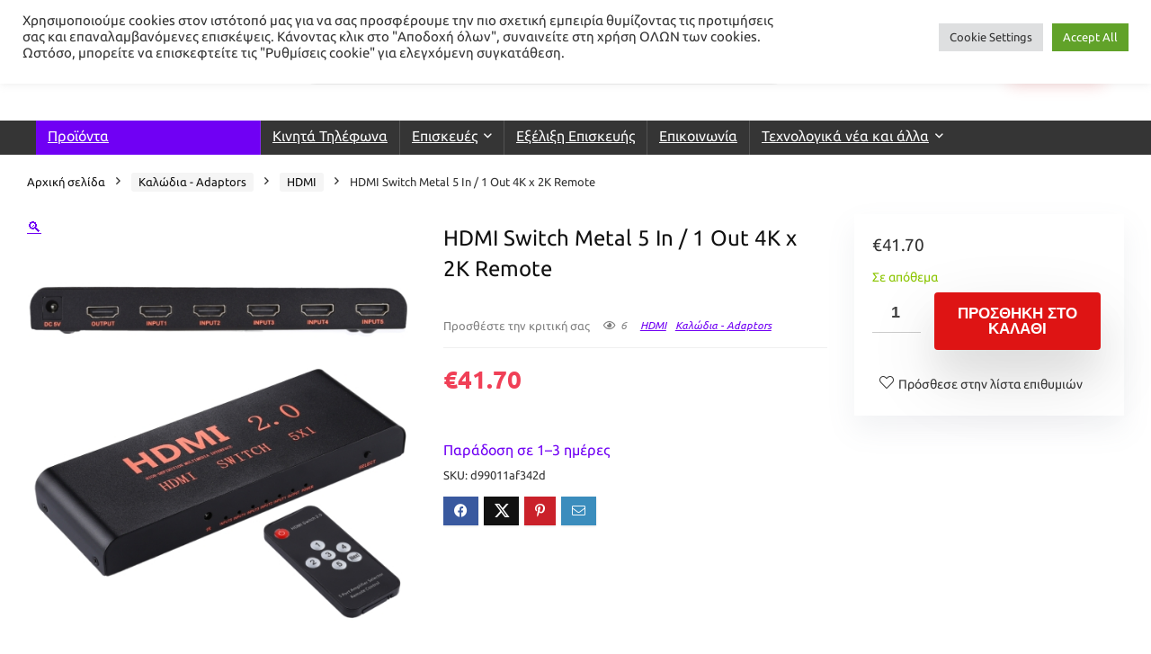

--- FILE ---
content_type: text/html; charset=UTF-8
request_url: https://mobilerepairs.gr/product/hdmi-switch-metal-5-in-1-out-4k-x-2k-remote/
body_size: 84355
content:
<!DOCTYPE html>
<!--[if IE 8]>    <html class="ie8" lang="el" prefix="og: https://ogp.me/ns#"> <![endif]-->
<!--[if IE 9]>    <html class="ie9" lang="el" prefix="og: https://ogp.me/ns#"> <![endif]-->
<!--[if (gt IE 9)|!(IE)] lang="el" prefix="og: https://ogp.me/ns#"><![endif]-->
<html lang="el" prefix="og: https://ogp.me/ns#">
<head>
<meta charset="UTF-8" />
<meta name=viewport content="width=device-width, initial-scale=1.0" />
<!-- feeds & pingback -->
<link rel="profile" href="https://gmpg.org/xfn/11" />
<link rel="pingback" href="https://mobilerepairs.gr/xmlrpc.php" />

<!-- Search Engine Optimization by Rank Math - https://rankmath.com/ -->
<title>HDMI Switch Metal 5 In / 1 Out 4K x 2K Remote | MobileRepairs</title><style id="perfmatters-used-css">:where(.wp-block-button__link){border-radius:9999px;box-shadow:none;padding:calc(.667em + 2px) calc(1.333em + 2px);text-decoration:none;}:root :where(.wp-block-button .wp-block-button__link.is-style-outline),:root :where(.wp-block-button.is-style-outline>.wp-block-button__link){border:2px solid;padding:.667em 1.333em;}:root :where(.wp-block-button .wp-block-button__link.is-style-outline:not(.has-text-color)),:root :where(.wp-block-button.is-style-outline>.wp-block-button__link:not(.has-text-color)){color:currentColor;}:root :where(.wp-block-button .wp-block-button__link.is-style-outline:not(.has-background)),:root :where(.wp-block-button.is-style-outline>.wp-block-button__link:not(.has-background)){background-color:initial;background-image:none;}:where(.wp-block-calendar table:not(.has-background) th){background:#ddd;}:where(.wp-block-columns){margin-bottom:1.75em;}:where(.wp-block-columns.has-background){padding:1.25em 2.375em;}:where(.wp-block-post-comments input[type=submit]){border:none;}:where(.wp-block-cover-image:not(.has-text-color)),:where(.wp-block-cover:not(.has-text-color)){color:#fff;}:where(.wp-block-cover-image.is-light:not(.has-text-color)),:where(.wp-block-cover.is-light:not(.has-text-color)){color:#000;}:root :where(.wp-block-cover h1:not(.has-text-color)),:root :where(.wp-block-cover h2:not(.has-text-color)),:root :where(.wp-block-cover h3:not(.has-text-color)),:root :where(.wp-block-cover h4:not(.has-text-color)),:root :where(.wp-block-cover h5:not(.has-text-color)),:root :where(.wp-block-cover h6:not(.has-text-color)),:root :where(.wp-block-cover p:not(.has-text-color)){color:inherit;}:where(.wp-block-file){margin-bottom:1.5em;}:where(.wp-block-file__button){border-radius:2em;display:inline-block;padding:.5em 1em;}:where(.wp-block-file__button):is(a):active,:where(.wp-block-file__button):is(a):focus,:where(.wp-block-file__button):is(a):hover,:where(.wp-block-file__button):is(a):visited{box-shadow:none;color:#fff;opacity:.85;text-decoration:none;}.wp-block-group{box-sizing:border-box;}:where(.wp-block-group.wp-block-group-is-layout-constrained){position:relative;}@keyframes show-content-image{0%{visibility:hidden;}99%{visibility:hidden;}to{visibility:visible;}}@keyframes turn-on-visibility{0%{opacity:0;}to{opacity:1;}}@keyframes turn-off-visibility{0%{opacity:1;visibility:visible;}99%{opacity:0;visibility:visible;}to{opacity:0;visibility:hidden;}}@keyframes lightbox-zoom-in{0%{transform:translate(calc(( -100vw + var(--wp--lightbox-scrollbar-width) ) / 2 + var(--wp--lightbox-initial-left-position)),calc(-50vh + var(--wp--lightbox-initial-top-position))) scale(var(--wp--lightbox-scale));}to{transform:translate(-50%,-50%) scale(1);}}@keyframes lightbox-zoom-out{0%{transform:translate(-50%,-50%) scale(1);visibility:visible;}99%{visibility:visible;}to{transform:translate(calc(( -100vw + var(--wp--lightbox-scrollbar-width) ) / 2 + var(--wp--lightbox-initial-left-position)),calc(-50vh + var(--wp--lightbox-initial-top-position))) scale(var(--wp--lightbox-scale));visibility:hidden;}}:where(.wp-block-latest-comments:not([style*=line-height] .wp-block-latest-comments__comment)){line-height:1.1;}:where(.wp-block-latest-comments:not([style*=line-height] .wp-block-latest-comments__comment-excerpt p)){line-height:1.8;}:root :where(.wp-block-latest-posts.is-grid){padding:0;}:root :where(.wp-block-latest-posts.wp-block-latest-posts__list){padding-left:0;}ol,ul{box-sizing:border-box;}:root :where(.wp-block-list.has-background){padding:1.25em 2.375em;}:where(.wp-block-navigation.has-background .wp-block-navigation-item a:not(.wp-element-button)),:where(.wp-block-navigation.has-background .wp-block-navigation-submenu a:not(.wp-element-button)){padding:.5em 1em;}:where(.wp-block-navigation .wp-block-navigation__submenu-container .wp-block-navigation-item a:not(.wp-element-button)),:where(.wp-block-navigation .wp-block-navigation__submenu-container .wp-block-navigation-submenu a:not(.wp-element-button)),:where(.wp-block-navigation .wp-block-navigation__submenu-container .wp-block-navigation-submenu button.wp-block-navigation-item__content),:where(.wp-block-navigation .wp-block-navigation__submenu-container .wp-block-pages-list__item button.wp-block-navigation-item__content){padding:.5em 1em;}@keyframes overlay-menu__fade-in-animation{0%{opacity:0;transform:translateY(.5em);}to{opacity:1;transform:translateY(0);}}:root :where(p.has-background){padding:1.25em 2.375em;}:where(p.has-text-color:not(.has-link-color)) a{color:inherit;}:where(.wp-block-post-comments-form) input:not([type=submit]),:where(.wp-block-post-comments-form) textarea{border:1px solid #949494;font-family:inherit;font-size:1em;}:where(.wp-block-post-comments-form) input:where(:not([type=submit]):not([type=checkbox])),:where(.wp-block-post-comments-form) textarea{padding:calc(.667em + 2px);}:where(.wp-block-post-excerpt){box-sizing:border-box;margin-bottom:var(--wp--style--block-gap);margin-top:var(--wp--style--block-gap);}.wp-block-post-featured-image:where(.alignleft,.alignright){width:100%;}:where(.wp-block-preformatted.has-background){padding:1.25em 2.375em;}:where(.wp-block-search__button){border:1px solid #ccc;padding:6px 10px;}:where(.wp-block-search__input){font-family:inherit;font-size:inherit;font-style:inherit;font-weight:inherit;letter-spacing:inherit;line-height:inherit;text-transform:inherit;}:where(.wp-block-search__button-inside .wp-block-search__inside-wrapper){border:1px solid #949494;box-sizing:border-box;padding:4px;}:where(.wp-block-search__button-inside .wp-block-search__inside-wrapper) :where(.wp-block-search__button){padding:4px 8px;}:root :where(.wp-block-separator.is-style-dots){height:auto;line-height:1;text-align:center;}:root :where(.wp-block-separator.is-style-dots):before{color:currentColor;content:"···";font-family:serif;font-size:1.5em;letter-spacing:2em;padding-left:2em;}:root :where(.wp-block-site-logo.is-style-rounded){border-radius:9999px;}:root :where(.wp-block-social-links .wp-social-link a){padding:.25em;}:root :where(.wp-block-social-links.is-style-logos-only .wp-social-link a){padding:0;}:root :where(.wp-block-social-links.is-style-pill-shape .wp-social-link a){padding-left:.6666666667em;padding-right:.6666666667em;}:root :where(.wp-block-tag-cloud.is-style-outline){display:flex;flex-wrap:wrap;gap:1ch;}:root :where(.wp-block-tag-cloud.is-style-outline a){border:1px solid;font-size:unset !important;margin-right:0;padding:1ch 2ch;text-decoration:none !important;}:root :where(.wp-block-table-of-contents){box-sizing:border-box;}:where(.wp-block-term-description){box-sizing:border-box;margin-bottom:var(--wp--style--block-gap);margin-top:var(--wp--style--block-gap);}:where(pre.wp-block-verse){font-family:inherit;}:root{--wp--preset--font-size--normal:16px;--wp--preset--font-size--huge:42px;}.screen-reader-text{border:0;clip-path:inset(50%);height:1px;margin:-1px;overflow:hidden;padding:0;position:absolute;width:1px;word-wrap:normal !important;}.screen-reader-text:focus{background-color:#ddd;clip-path:none;color:#444;display:block;font-size:1em;height:auto;left:5px;line-height:normal;padding:15px 23px 14px;text-decoration:none;top:5px;width:auto;z-index:100000;}html :where(.has-border-color){border-style:solid;}html :where([style*=border-top-color]){border-top-style:solid;}html :where([style*=border-right-color]){border-right-style:solid;}html :where([style*=border-bottom-color]){border-bottom-style:solid;}html :where([style*=border-left-color]){border-left-style:solid;}html :where([style*=border-width]){border-style:solid;}html :where([style*=border-top-width]){border-top-style:solid;}html :where([style*=border-right-width]){border-right-style:solid;}html :where([style*=border-bottom-width]){border-bottom-style:solid;}html :where([style*=border-left-width]){border-left-style:solid;}html :where(img[class*=wp-image-]){height:auto;max-width:100%;}:where(figure){margin:0 0 1em;}html :where(.is-position-sticky){--wp-admin--admin-bar--position-offset:var(--wp-admin--admin-bar--height,0px);}@media screen and (max-width:600px){html :where(.is-position-sticky){--wp-admin--admin-bar--position-offset:0px;}}.brxe-jet-engine-listing-dynamic-field .jet-listing-dynamic-field__icon :is(svg,path){fill:currentColor;}.brxe-jet-engine-listing-dynamic-link .jet-listing-dynamic-link__icon :is(svg,path){fill:currentColor;}@-webkit-keyframes jet-engine-spin{0%{transform:rotate(0);}100%{transform:rotate(359deg);}}@keyframes jet-engine-spin{0%{transform:rotate(0);}100%{transform:rotate(359deg);}}@-webkit-keyframes jet-engine-map-spin{0%{transform:rotate(0);}100%{transform:rotate(359deg);}}@keyframes jet-engine-map-spin{0%{transform:rotate(0);}100%{transform:rotate(359deg);}}#cookie-law-info-bar{font-size:15px;margin:0 auto;padding:12px 10px;position:absolute;text-align:center;box-sizing:border-box;width:100%;z-index:9999;display:none;left:0px;font-weight:300;box-shadow:0 -1px 10px 0 rgba(172,171,171,.3);}#cookie-law-info-again{font-size:10pt;margin:0;padding:5px 10px;text-align:center;z-index:9999;cursor:pointer;box-shadow:#161616 2px 2px 5px 2px;}#cookie-law-info-bar span{vertical-align:middle;}.cli-plugin-button,.cli-plugin-button:visited{display:inline-block;padding:9px 12px;color:#fff;text-decoration:none;position:relative;cursor:pointer;margin-left:5px;text-decoration:none;}.cli-plugin-button:hover{background-color:#111;color:#fff;text-decoration:none;}.cli-plugin-button,.cli-plugin-button:visited,.medium.cli-plugin-button,.medium.cli-plugin-button:visited{font-size:13px;font-weight:400;line-height:1;}.cli-plugin-button{margin-top:5px;}.cli-bar-popup{-moz-background-clip:padding;-webkit-background-clip:padding;background-clip:padding-box;-webkit-border-radius:30px;-moz-border-radius:30px;border-radius:30px;padding:20px;}.cli-container-fluid{padding-right:15px;padding-left:15px;margin-right:auto;margin-left:auto;}.cli-row{display:-ms-flexbox;display:flex;-ms-flex-wrap:wrap;flex-wrap:wrap;margin-right:-15px;margin-left:-15px;}.cli-align-items-stretch{-ms-flex-align:stretch !important;align-items:stretch !important;}.cli-px-0{padding-left:0;padding-right:0;}.cli-btn{cursor:pointer;font-size:14px;display:inline-block;font-weight:400;text-align:center;white-space:nowrap;vertical-align:middle;-webkit-user-select:none;-moz-user-select:none;-ms-user-select:none;user-select:none;border:1px solid transparent;padding:.5rem 1.25rem;line-height:1;border-radius:.25rem;transition:all .15s ease-in-out;}.cli-btn:hover{opacity:.8;}.cli-btn:focus{outline:0;}.cli-modal.cli-fade .cli-modal-dialog{transition:-webkit-transform .3s ease-out;transition:transform .3s ease-out;transition:transform .3s ease-out,-webkit-transform .3s ease-out;-webkit-transform:translate(0,-25%);transform:translate(0,-25%);}.cli-modal-backdrop{position:fixed;top:0;right:0;bottom:0;left:0;z-index:1040;background-color:#000;display:none;}.cli-modal-backdrop.cli-fade{opacity:0;}.cli-modal a{text-decoration:none;}.cli-modal .cli-modal-dialog{position:relative;width:auto;margin:.5rem;pointer-events:none;font-family:-apple-system,BlinkMacSystemFont,"Segoe UI",Roboto,"Helvetica Neue",Arial,sans-serif,"Apple Color Emoji","Segoe UI Emoji","Segoe UI Symbol";font-size:1rem;font-weight:400;line-height:1.5;color:#212529;text-align:left;display:-ms-flexbox;display:flex;-ms-flex-align:center;align-items:center;min-height:calc(100% - ( .5rem * 2 ));}@media (min-width: 576px){.cli-modal .cli-modal-dialog{max-width:500px;margin:1.75rem auto;min-height:calc(100% - ( 1.75rem * 2 ));}}@media (min-width: 992px){.cli-modal .cli-modal-dialog{max-width:900px;}}.cli-modal-content{position:relative;display:-ms-flexbox;display:flex;-ms-flex-direction:column;flex-direction:column;width:100%;pointer-events:auto;background-color:#fff;background-clip:padding-box;border-radius:.3rem;outline:0;}.cli-modal .cli-modal-close{position:absolute;right:10px;top:10px;z-index:1;padding:0;background-color:transparent !important;border:0;-webkit-appearance:none;font-size:1.5rem;font-weight:700;line-height:1;color:#000;text-shadow:0 1px 0 #fff;}.cli-modal .cli-modal-close:focus{outline:0;}.cli-tab-content{background:#fff;}.cli-fade{transition:opacity .15s linear;}.cli-nav-pills,.cli-tab-content{width:100%;padding:30px;}@media (max-width: 767px){.cli-nav-pills,.cli-tab-content{padding:30px 10px;}}.cli-tab-content p{color:#343438;font-size:14px;margin-top:0;}.cli-tab-content h4{font-size:20px;margin-bottom:1.5rem;margin-top:0;font-family:inherit;font-weight:500;line-height:1.2;color:inherit;}.cli-container-fluid{padding-right:15px;padding-left:15px;margin-right:auto;margin-left:auto;}.cli-row{display:-ms-flexbox;display:flex;-ms-flex-wrap:wrap;flex-wrap:wrap;margin-right:-15px;margin-left:-15px;}.cli-align-items-stretch{-ms-flex-align:stretch !important;align-items:stretch !important;}.cli-px-0{padding-left:0;padding-right:0;}.cli-btn{cursor:pointer;font-size:14px;display:inline-block;font-weight:400;text-align:center;white-space:nowrap;vertical-align:middle;-webkit-user-select:none;-moz-user-select:none;-ms-user-select:none;user-select:none;border:1px solid transparent;padding:.5rem 1.25rem;line-height:1;border-radius:.25rem;transition:all .15s ease-in-out;}.cli-btn:hover{opacity:.8;}.cli-btn:focus{outline:0;}.cli-modal.cli-fade .cli-modal-dialog{transition:-webkit-transform .3s ease-out;transition:transform .3s ease-out;transition:transform .3s ease-out,-webkit-transform .3s ease-out;-webkit-transform:translate(0,-25%);transform:translate(0,-25%);}.cli-modal-backdrop{position:fixed;top:0;right:0;bottom:0;left:0;z-index:1040;background-color:#000;-webkit-transform:scale(0);transform:scale(0);transition:opacity ease-in-out .5s;}.cli-modal-backdrop.cli-fade{opacity:0;}.cli-modal{position:fixed;top:0;right:0;bottom:0;left:0;z-index:99999;transform:scale(0);overflow:hidden;outline:0;display:none;}.cli-modal a{text-decoration:none;}.cli-modal .cli-modal-dialog{position:relative;width:auto;margin:.5rem;pointer-events:none;font-family:inherit;font-size:1rem;font-weight:400;line-height:1.5;color:#212529;text-align:left;display:-ms-flexbox;display:flex;-ms-flex-align:center;align-items:center;min-height:calc(100% - ( .5rem * 2 ));}@media (min-width: 576px){.cli-modal .cli-modal-dialog{max-width:500px;margin:1.75rem auto;min-height:calc(100% - ( 1.75rem * 2 ));}}.cli-modal-content{position:relative;display:-ms-flexbox;display:flex;-ms-flex-direction:column;flex-direction:column;width:100%;pointer-events:auto;background-color:#fff;background-clip:padding-box;border-radius:.2rem;box-sizing:border-box;outline:0;}.cli-modal .cli-modal-close:focus{outline:0;}.cli-tab-content{background:#fff;}.cli-nav-pills,.cli-tab-content{width:100%;padding:5px 30px 5px 5px;box-sizing:border-box;}@media (max-width: 767px){.cli-nav-pills,.cli-tab-content{padding:30px 10px;}}.cli-tab-content p{color:#343438;font-size:14px;margin-top:0;}.cli-tab-content h4{font-size:20px;margin-bottom:1.5rem;margin-top:0;font-family:inherit;font-weight:500;line-height:1.2;color:inherit;}#cookie-law-info-bar .cli-nav-pills,#cookie-law-info-bar .cli-tab-content,#cookie-law-info-bar .cli-nav-pills .cli-show>.cli-nav-link,#cookie-law-info-bar a.cli-nav-link.cli-active{background:transparent;}#cookie-law-info-bar .cli-nav-pills .cli-nav-link.cli-active,#cookie-law-info-bar  .cli-nav-link,#cookie-law-info-bar .cli-tab-container p,#cookie-law-info-bar span.cli-necessary-caption,#cookie-law-info-bar .cli-switch .cli-slider:after{color:inherit;}#cookie-law-info-bar .cli-tab-header a:before{border-right:1px solid currentColor;border-bottom:1px solid currentColor;}#cookie-law-info-bar .cli-row{margin-top:20px;}#cookie-law-info-bar .cli-tab-content h4{margin-bottom:.5rem;}#cookie-law-info-bar .cli-tab-container{display:none;text-align:left;}.cli-tab-footer .cli-btn{background-color:#00acad;padding:10px 15px;text-decoration:none;}.cli-tab-footer .wt-cli-privacy-accept-btn{background-color:#61a229;color:#fff;border-radius:0;}.cli-tab-footer{width:100%;text-align:right;padding:20px 0;}.cli-col-12{width:100%;}.cli-tab-header{display:flex;justify-content:space-between;}.cli-tab-header a:before{width:10px;height:2px;left:0;top:calc(50% - 1px);}.cli-tab-header a:after{width:2px;height:10px;left:4px;top:calc(50% - 5px);-webkit-transform:none;transform:none;}.cli-tab-header a:before{width:7px;height:7px;border-right:1px solid #4a6e78;border-bottom:1px solid #4a6e78;content:" ";transform:rotate(-45deg);-webkit-transition:all .2s ease-in-out;-moz-transition:all .2s ease-in-out;transition:all .2s ease-in-out;margin-right:10px;}.cli-tab-header a.cli-nav-link{position:relative;display:flex;align-items:center;font-size:14px;color:#000;text-transform:capitalize;}.cli-tab-header{border-radius:5px;padding:12px 15px;cursor:pointer;transition:background-color .2s ease-out .3s,color .2s ease-out 0s;background-color:#f2f2f2;}.cli-modal .cli-modal-close{position:absolute;right:0;top:0;z-index:1;-webkit-appearance:none;width:40px;height:40px;padding:0;border-radius:50%;padding:10px;background:transparent;border:none;min-width:40px;}.cli-tab-container h4,.cli-tab-container h1{font-family:inherit;font-size:16px;margin-bottom:15px;margin:10px 0;}#cliSettingsPopup .cli-tab-section-container{padding-top:12px;}.cli-tab-container p,.cli-privacy-content-text{font-size:14px;line-height:1.4;margin-top:0;padding:0;color:#000;}.cli-tab-content{display:none;}.cli-tab-section .cli-tab-content{padding:10px 20px 5px 20px;}.cli-tab-section{margin-top:5px;}@media (min-width: 992px){.cli-modal .cli-modal-dialog{max-width:645px;}}.cli-privacy-overview:not(.cli-collapsed) .cli-privacy-content{max-height:60px;transition:max-height .15s ease-out;overflow:hidden;}a.cli-privacy-readmore{font-size:12px;margin-top:12px;display:inline-block;padding-bottom:0;cursor:pointer;color:#000;text-decoration:underline;}.cli-modal-footer{position:relative;}a.cli-privacy-readmore:before{content:attr(data-readmore-text);}.cli-privacy-content p{margin-bottom:0;}.cli-modal-close svg{fill:#000;}span.cli-necessary-caption{color:#000;font-size:12px;}#cookie-law-info-bar .cli-privacy-overview{display:none;}.cli-tab-container .cli-row{max-height:500px;overflow-y:auto;}@keyframes blowUpContent{0%{transform:scale(1);opacity:1;}99.9%{transform:scale(2);opacity:0;}100%{transform:scale(0);}}@keyframes blowUpContentTwo{0%{transform:scale(2);opacity:0;}100%{transform:scale(1);opacity:1;}}@keyframes blowUpModal{0%{transform:scale(0);}100%{transform:scale(1);}}@keyframes blowUpModalTwo{0%{transform:scale(1);opacity:1;}50%{transform:scale(.5);opacity:0;}100%{transform:scale(0);opacity:0;}}.cli-tab-section .cookielawinfo-row-cat-table td,.cli-tab-section .cookielawinfo-row-cat-table th{font-size:12px;}.cli_settings_button{cursor:pointer;}.wt-cli-sr-only{display:none;font-size:16px;}.cli-bar-container{float:none;margin:0 auto;display:-webkit-box;display:-moz-box;display:-ms-flexbox;display:-webkit-flex;display:flex;justify-content:space-between;-webkit-box-align:center;-moz-box-align:center;-ms-flex-align:center;-webkit-align-items:center;align-items:center;}.cli-bar-btn_container{margin-left:20px;display:-webkit-box;display:-moz-box;display:-ms-flexbox;display:-webkit-flex;display:flex;-webkit-box-align:center;-moz-box-align:center;-ms-flex-align:center;-webkit-align-items:center;align-items:center;flex-wrap:nowrap;}.cli-style-v2 a{cursor:pointer;}.cli-bar-btn_container a{white-space:nowrap;}.cli-style-v2{font-size:11pt;line-height:18px;font-weight:normal;}#cookie-law-info-bar[data-cli-type="widget"] .cli-bar-container,#cookie-law-info-bar[data-cli-type="popup"] .cli-bar-container{display:block;}.cli-style-v2 .cli-bar-message{width:70%;text-align:left;}#cookie-law-info-bar[data-cli-type="widget"] .cli-bar-message,#cookie-law-info-bar[data-cli-type="popup"] .cli-bar-message{width:100%;}#cookie-law-info-bar[data-cli-type="widget"] .cli-style-v2 .cli-bar-btn_container{margin-top:8px;margin-left:0px;flex-wrap:wrap;}#cookie-law-info-bar[data-cli-type="popup"] .cli-style-v2 .cli-bar-btn_container{margin-top:8px;margin-left:0px;}.cli-style-v2 .cli-bar-btn_container .cli_action_button,.cli-style-v2 .cli-bar-btn_container .cli-plugin-main-link,.cli-style-v2 .cli-bar-btn_container .cli_settings_button{margin-left:5px;}#cookie-law-info-bar[data-cli-style="cli-style-v2"]{padding:14px 25px;}#cookie-law-info-bar[data-cli-style="cli-style-v2"][data-cli-type="widget"]{padding:32px 30px;}#cookie-law-info-bar[data-cli-style="cli-style-v2"][data-cli-type="popup"]{padding:32px 45px;}.cli-style-v2 .cli-plugin-main-link:not(.cli-plugin-button),.cli-style-v2 .cli_settings_button:not(.cli-plugin-button),.cli-style-v2 .cli_action_button:not(.cli-plugin-button){text-decoration:underline;}.cli-style-v2 .cli-bar-btn_container .cli-plugin-button{margin-top:5px;margin-bottom:5px;}.wt-cli-necessary-checkbox{display:none !important;}@media (max-width: 985px){.cli-style-v2 .cli-bar-message{width:100%;}.cli-style-v2.cli-bar-container{justify-content:left;flex-wrap:wrap;}.cli-style-v2 .cli-bar-btn_container{margin-left:0px;margin-top:10px;}#cookie-law-info-bar[data-cli-style="cli-style-v2"],#cookie-law-info-bar[data-cli-style="cli-style-v2"][data-cli-type="widget"],#cookie-law-info-bar[data-cli-style="cli-style-v2"][data-cli-type="popup"]{padding:25px 25px;}}.wt-cli-privacy-overview-actions{padding-bottom:0;}@media only screen and (max-width: 479px) and (min-width: 320px){.cli-style-v2 .cli-bar-btn_container{flex-wrap:wrap;}}.wt-cli-cookie-description{font-size:14px;line-height:1.4;margin-top:0;padding:0;color:#000;}.tpt__tiered-pricing,.tier-pricing-summary-table{width:100%;}.tier-pricing-summary-table{margin:20px 0;}.tier-pricing-summary-table--hidden{display:none;}.tier-pricing-summary-table__top{display:flex;justify-content:space-between;padding:5px 0;font-weight:bold;border-top:1px solid #f5f5f5;}.tier-pricing-summary-table__bottom{display:flex;justify-content:space-between;align-items:center;}.tier-pricing-summary-table__total{font-size:1.5em;margin-left:5px;}button.pswp__button{box-shadow:none !important;background-image:url("https://mobilerepairs.gr/wp-content/plugins/woocommerce/assets/css/photoswipe/default-skin/default-skin.png") !important;}button.pswp__button,button.pswp__button--arrow--left::before,button.pswp__button--arrow--right::before,button.pswp__button:hover{background-color:transparent !important;}button.pswp__button--arrow--left,button.pswp__button--arrow--left:hover,button.pswp__button--arrow--right,button.pswp__button--arrow--right:hover{background-image:none !important;}button.pswp__button--close:hover{background-position:0 -44px;}button.pswp__button--zoom:hover{background-position:-88px 0;}.pswp{display:none;position:absolute;width:100%;height:100%;left:0;top:0;overflow:hidden;-ms-touch-action:none;touch-action:none;z-index:1500;-webkit-text-size-adjust:100%;-webkit-backface-visibility:hidden;outline:0;}.pswp *{-webkit-box-sizing:border-box;box-sizing:border-box;}.pswp img{max-width:none;}.pswp__bg{position:absolute;left:0;top:0;width:100%;height:100%;background:#000;opacity:0;-webkit-transform:translateZ(0);transform:translateZ(0);-webkit-backface-visibility:hidden;will-change:opacity;}.pswp__scroll-wrap{position:absolute;left:0;top:0;width:100%;height:100%;overflow:hidden;}.pswp__container,.pswp__zoom-wrap{-ms-touch-action:none;touch-action:none;position:absolute;left:0;right:0;top:0;bottom:0;}.pswp__container,.pswp__img{-webkit-user-select:none;-moz-user-select:none;-ms-user-select:none;user-select:none;-webkit-tap-highlight-color:transparent;-webkit-touch-callout:none;}.pswp__bg{will-change:opacity;-webkit-transition:opacity 333ms cubic-bezier(.4,0,.22,1);transition:opacity 333ms cubic-bezier(.4,0,.22,1);}.pswp__container,.pswp__zoom-wrap{-webkit-backface-visibility:hidden;}.pswp__item{position:absolute;left:0;right:0;top:0;bottom:0;overflow:hidden;}.pswp__button{width:44px;height:44px;position:relative;background:0 0;cursor:pointer;overflow:visible;-webkit-appearance:none;display:block;border:0;padding:0;margin:0;float:left;opacity:.75;-webkit-transition:opacity .2s;transition:opacity .2s;-webkit-box-shadow:none;box-shadow:none;}.pswp__button:focus,.pswp__button:hover{opacity:1;}.pswp__button:active{outline:0;opacity:.9;}.pswp__button::-moz-focus-inner{padding:0;border:0;}.pswp__button,.pswp__button--arrow--left:before,.pswp__button--arrow--right:before{background:url("https://mobilerepairs.gr/wp-content/plugins/woocommerce/assets/css/photoswipe/default-skin/default-skin.png") 0 0 no-repeat;background-size:264px 88px;width:44px;height:44px;}.pswp__button--close{background-position:0 -44px;}.pswp__button--share{background-position:-44px -44px;}.pswp__button--fs{display:none;}.pswp__button--zoom{display:none;background-position:-88px 0;}.pswp__button--arrow--left,.pswp__button--arrow--right{background:0 0;top:50%;margin-top:-50px;width:70px;height:100px;position:absolute;}.pswp__button--arrow--left{left:0;}.pswp__button--arrow--right{right:0;}.pswp__button--arrow--left:before,.pswp__button--arrow--right:before{content:"";top:35px;background-color:rgba(0,0,0,.3);height:30px;width:32px;position:absolute;}.pswp__button--arrow--left:before{left:6px;background-position:-138px -44px;}.pswp__button--arrow--right:before{right:6px;background-position:-94px -44px;}.pswp__counter,.pswp__share-modal{-webkit-user-select:none;-moz-user-select:none;-ms-user-select:none;user-select:none;}.pswp__share-modal{display:block;background:rgba(0,0,0,.5);width:100%;height:100%;top:0;left:0;padding:10px;position:absolute;z-index:1600;opacity:0;-webkit-transition:opacity .25s ease-out;transition:opacity .25s ease-out;-webkit-backface-visibility:hidden;will-change:opacity;}.pswp__share-modal--hidden{display:none;}.pswp__share-tooltip{z-index:1620;position:absolute;background:#fff;top:56px;border-radius:2px;display:block;width:auto;right:44px;-webkit-box-shadow:0 2px 5px rgba(0,0,0,.25);box-shadow:0 2px 5px rgba(0,0,0,.25);-webkit-transform:translateY(6px);-ms-transform:translateY(6px);transform:translateY(6px);-webkit-transition:-webkit-transform .25s;transition:transform .25s;-webkit-backface-visibility:hidden;will-change:transform;}.pswp__share-tooltip a{display:block;padding:8px 12px;color:#000;text-decoration:none;font-size:14px;line-height:18px;}.pswp__share-tooltip a:hover{text-decoration:none;color:#000;}.pswp__share-tooltip a:first-child{border-radius:2px 2px 0 0;}.pswp__share-tooltip a:last-child{border-radius:0 0 2px 2px;}.pswp__counter{position:relative;left:0;top:0;height:44px;font-size:13px;line-height:44px;color:#fff;opacity:.75;padding:0 10px;margin-inline-end:auto;}.pswp__caption{position:absolute;left:0;bottom:0;width:100%;min-height:44px;}.pswp__caption__center{text-align:left;max-width:420px;margin:0 auto;font-size:13px;padding:10px;line-height:20px;color:#ccc;}.pswp__preloader{width:44px;height:44px;position:absolute;top:0;left:50%;margin-left:-22px;opacity:0;-webkit-transition:opacity .25s ease-out;transition:opacity .25s ease-out;will-change:opacity;direction:ltr;}.pswp__preloader__icn{width:20px;height:20px;margin:12px;}@media screen and (max-width:1024px){.pswp__preloader{position:relative;left:auto;top:auto;margin:0;float:right;}}@-webkit-keyframes clockwise{0%{-webkit-transform:rotate(0);transform:rotate(0);}100%{-webkit-transform:rotate(360deg);transform:rotate(360deg);}}@keyframes clockwise{0%{-webkit-transform:rotate(0);transform:rotate(0);}100%{-webkit-transform:rotate(360deg);transform:rotate(360deg);}}@-webkit-keyframes donut-rotate{0%{-webkit-transform:rotate(0);transform:rotate(0);}50%{-webkit-transform:rotate(-140deg);transform:rotate(-140deg);}100%{-webkit-transform:rotate(0);transform:rotate(0);}}@keyframes donut-rotate{0%{-webkit-transform:rotate(0);transform:rotate(0);}50%{-webkit-transform:rotate(-140deg);transform:rotate(-140deg);}100%{-webkit-transform:rotate(0);transform:rotate(0);}}.pswp__ui{-webkit-font-smoothing:auto;visibility:visible;opacity:1;z-index:1550;}.pswp__top-bar{position:absolute;left:0;top:0;height:44px;width:100%;display:flex;justify-content:flex-end;}.pswp--has_mouse .pswp__button--arrow--left,.pswp--has_mouse .pswp__button--arrow--right,.pswp__caption,.pswp__top-bar{-webkit-backface-visibility:hidden;will-change:opacity;-webkit-transition:opacity 333ms cubic-bezier(.4,0,.22,1);transition:opacity 333ms cubic-bezier(.4,0,.22,1);}.pswp__caption,.pswp__top-bar{background-color:rgba(0,0,0,.5);}.pswp__ui--hidden .pswp__button--arrow--left,.pswp__ui--hidden .pswp__button--arrow--right,.pswp__ui--hidden .pswp__caption,.pswp__ui--hidden .pswp__top-bar{opacity:.001;}@font-face{font-family:"virtual-review";src:url("https://mobilerepairs.gr/wp-content/plugins/faview-virtual-reviews-for-woocommerce/assets/css/../fonts/virtual-review.eot?o6jttq");src:url("https://mobilerepairs.gr/wp-content/plugins/faview-virtual-reviews-for-woocommerce/assets/css/../fonts/virtual-review.eot?o6jttq#iefix") format("embedded-opentype"),url("https://mobilerepairs.gr/wp-content/plugins/faview-virtual-reviews-for-woocommerce/assets/css/../fonts/virtual-review.ttf?o6jttq") format("truetype"),url("https://mobilerepairs.gr/wp-content/plugins/faview-virtual-reviews-for-woocommerce/assets/css/../fonts/virtual-review.woff?o6jttq") format("woff"),url("https://mobilerepairs.gr/wp-content/plugins/faview-virtual-reviews-for-woocommerce/assets/css/../fonts/virtual-review.svg?o6jttq#virtual-review") format("svg");font-weight:400;font-style:normal;}[class*=" wvr-icon-"],[class^=wvr-icon-]{font-family:"virtual-review" !important;speak:none;font-style:normal;font-weight:400;font-variant:normal;text-transform:none;line-height:1;-webkit-font-smoothing:antialiased;-moz-osx-font-smoothing:grayscale;}.dgwt-wcas-search-wrapp{position:relative;line-height:100%;display:block;color:#444;min-width:230px;width:100%;text-align:left;margin:0 auto;-webkit-box-sizing:border-box;-moz-box-sizing:border-box;box-sizing:border-box;}.dgwt-wcas-details-wrapp *,.dgwt-wcas-search-wrapp *,.dgwt-wcas-suggestions-wrapp *{-webkit-box-sizing:border-box;-moz-box-sizing:border-box;box-sizing:border-box;}.dgwt-wcas-search-form{margin:0;padding:0;width:100%;}input[type=search].dgwt-wcas-search-input,input[type=text].dgwt-cas-search-input{-webkit-transition:none;-moz-transition:none;-ms-transition:none;-o-transition:none;transition:none;-webkit-box-shadow:none;box-shadow:none;margin:0;-webkit-appearance:textfield;text-align:left;}[type=search].dgwt-wcas-search-input::-ms-clear{display:none;}[type=search].dgwt-wcas-search-input::-webkit-search-decoration{-webkit-appearance:none;}[type=search].dgwt-wcas-search-input::-webkit-search-cancel-button{display:none;}.dgwt-wcas-has-headings .dgwt-wcas-st>span.dgwt-wcas-st--direct-headline,.dgwt-wcas-layout-icon .dgwt-wcas-icon-preloader,.dgwt-wcas-layout-icon-flexible-inv:not(.dgwt-wcas-layout-icon) .dgwt-wcas-search-icon,.dgwt-wcas-layout-icon-flexible-inv:not(.dgwt-wcas-layout-icon) .dgwt-wcas-search-icon-arrow,.dgwt-wcas-layout-icon-flexible:not(.dgwt-wcas-layout-icon) .dgwt-wcas-search-icon,.dgwt-wcas-layout-icon-flexible:not(.dgwt-wcas-layout-icon) .dgwt-wcas-search-icon-arrow,.dgwt-wcas-om-bar .dgwt-wcas-sf-wrapp button.dgwt-wcas-search-submit,.dgwt-wcas-open-pirx.dgwt-wcas-overlay-mobile-on .dgwt-wcas-style-pirx .dgwt-wcas-sf-wrapp button.dgwt-wcas-search-submit,.dgwt-wcas-overlay-mobile .dgwt-wcas-search-icon,.dgwt-wcas-overlay-mobile .dgwt-wcas-search-icon-arrow,.dgwt-wcas-overlay-mobile-on .dgwt-wcas-enable-mobile-form,.dgwt-wcas-overlay-mobile-on .dgwt-wcas-icon-handler,.dgwt-wcas-overlay-mobile-on.dgwt-wcas-is-ios body:not(.dgwt-wcas-theme-flatsome)>:not(.dgwt-wcas-overlay-mobile),.dgwt-wcas-pd-addtc .add_to_cart_button.added,.dgwt-wcas-search-icon-arrow,.dgwt-wcas-search-wrapp.dgwt-wcas-layout-icon.dgwt-wcas-layout-icon-open:not(.dgwt-wcas-has-submit) .dgwt-wcas-sf-wrapp .dgwt-wcas-ico-magnifier,.dgwt-wcas-style-pirx .dgwt-wcas-sf-wrapp button.dgwt-wcas-search-submit:before,.dgwt-wcas-voice-search-supported.dgwt-wcas-search-filled .dgwt-wcas-voice-search,body .dgwt-wcas-content-wrapp .rood,body .dgwt-wcas-content-wrapp .zwave{display:none;}button.dgwt-wcas-search-submit,input[type=submit].dgwt-wcas-search-submit{position:relative;}.dgwt-wcas-ico-magnifier{bottom:0;left:0;margin:auto;position:absolute;right:0;top:0;height:65%;display:block;}.dgwt-wcas-preloader{height:100%;position:absolute;right:0;top:0;width:40px;z-index:-1;background-repeat:no-repeat;background-position:right 15px center;background-size:auto 44%;}.dgwt-wcas-voice-search{position:absolute;right:0;top:0;height:100%;width:40px;z-index:1;opacity:.5;cursor:pointer;align-items:center;justify-content:center;display:none;-webkit-transition:160ms ease-in-out;-moz-transition:160ms ease-in-out;-ms-transition:160ms ease-in-out;-o-transition:160ms ease-in-out;transition:160ms ease-in-out;}.dgwt-wcas-close:hover,.dgwt-wcas-style-pirx .dgwt-wcas-voice-search:hover,.dgwt-wcas-voice-search:hover{opacity:.3;}.dgwt-wcas-voice-search path{fill:#444;}@-webkit-keyframes rotate{100%{-webkit-transform:rotate(360deg);transform:rotate(360deg);}}@-moz-keyframes rotate{100%{-moz-transform:rotate(360deg);transform:rotate(360deg);}}@keyframes rotate{100%{-webkit-transform:rotate(360deg);-moz-transform:rotate(360deg);transform:rotate(360deg);}}@-webkit-keyframes dash{0%{stroke-dasharray:1,200;stroke-dashoffset:0;}50%{stroke-dasharray:89,200;stroke-dashoffset:-35px;}100%{stroke-dasharray:89,200;stroke-dashoffset:-124px;}}@-moz-keyframes dash{0%{stroke-dasharray:1,200;stroke-dashoffset:0;}50%{stroke-dasharray:89,200;stroke-dashoffset:-35px;}100%{stroke-dasharray:89,200;stroke-dashoffset:-124px;}}@keyframes dash{0%{stroke-dasharray:1,200;stroke-dashoffset:0;}50%{stroke-dasharray:89,200;stroke-dashoffset:-35px;}100%{stroke-dasharray:89,200;stroke-dashoffset:-124px;}}.screen-reader-text{clip:rect(1px,1px,1px,1px);height:1px;overflow:hidden;position:absolute !important;width:1px;}.dgwt-wcas-sf-wrapp:after,.dgwt-wcas-sf-wrapp:before{content:"";display:table;}.dgwt-wcas-sf-wrapp:after{clear:both;}.dgwt-wcas-sf-wrapp{zoom:1;width:100%;max-width:100vw;margin:0;position:relative;background:0 0;}.dgwt-wcas-sf-wrapp input[type=search].dgwt-wcas-search-input{width:100%;height:40px;font-size:14px;line-height:100%;padding:10px 15px;margin:0;background:#fff;border:1px solid #ddd;border-radius:3px;-webkit-border-radius:3px;-webkit-appearance:none;box-sizing:border-box;}.dgwt-wcas-sf-wrapp input[type=search].dgwt-wcas-search-input:focus{outline:0;background:#fff;box-shadow:0 0 9px 1px rgba(0,0,0,.06);-webkit-transition:150ms ease-in;-moz-transition:150ms ease-in;-ms-transition:150ms ease-in;-o-transition:150ms ease-in;transition:150ms ease-in;}.dgwt-wcas-sf-wrapp input[type=search].dgwt-wcas-search-input::placeholder{color:#999;font-weight:400;font-style:italic;line-height:normal;}.dgwt-wcas-sf-wrapp input[type=search].dgwt-wcas-search-input::-webkit-input-placeholder{color:#999;font-weight:400;font-style:italic;line-height:normal;}.dgwt-wcas-sf-wrapp input[type=search].dgwt-wcas-search-input:-moz-placeholder{color:#999;font-weight:400;font-style:italic;line-height:normal;}.dgwt-wcas-sf-wrapp input[type=search].dgwt-wcas-search-input::-moz-placeholder{color:#999;font-weight:400;font-style:italic;line-height:normal;}.dgwt-wcas-sf-wrapp input[type=search].dgwt-wcas-search-input:-ms-input-placeholder{color:#999;font-weight:400;font-style:italic;line-height:normal;}.dgwt-wcas-sf-wrapp button.dgwt-wcas-search-submit{overflow:visible;position:absolute;border:0;padding:0 15px;margin:0;cursor:pointer;height:40px;min-width:50px;width:auto;line-height:100%;min-height:100%;right:0;left:auto;top:0;bottom:auto;color:#fff;-webkit-transition:250ms ease-in-out;-moz-transition:250ms ease-in-out;-ms-transition:250ms ease-in-out;-o-transition:250ms ease-in-out;transition:250ms ease-in-out;text-transform:uppercase;background-color:#333;border-radius:0 2px 2px 0;-webkit-border-radius:0 2px 2px 0;text-shadow:0 -1px 0 rgba(0,0,0,.3);-webkit-box-shadow:none;box-shadow:none;-webkit-appearance:none;}.dgwt-wcas-sf-wrapp .dgwt-wcas-search-submit:hover,.dgwt-wcas-sugg-hist-clear:hover{opacity:.7;}.dgwt-wcas-sf-wrapp .dgwt-wcas-search-submit:active,.dgwt-wcas-sf-wrapp .dgwt-wcas-search-submit:focus{opacity:.7;outline:0;}.dgwt-wcas-sf-wrapp .dgwt-wcas-search-submit:before{content:"";position:absolute;border-width:8px 8px 8px 0;border-style:solid solid solid none;border-color:transparent #333;top:12px;left:-6px;-webkit-transition:250ms ease-in-out;-moz-transition:250ms ease-in-out;-ms-transition:250ms ease-in-out;-o-transition:250ms ease-in-out;transition:250ms ease-in-out;}.dgwt-wcas-sf-wrapp .dgwt-wcas-search-submit:active:before,.dgwt-wcas-sf-wrapp .dgwt-wcas-search-submit:focus:before,.dgwt-wcas-sf-wrapp .dgwt-wcas-search-submit:hover:before{border-right-color:#333;}.dgwt-wcas-sf-wrapp .dgwt-wcas-search-submit::-moz-focus-inner{border:0;padding:0;}.dgwt-wcas-ico-magnifier,.dgwt-wcas-ico-magnifier-handler,html:not(.dgwt-wcas-overlay-mobile-on) .dgwt-wcas-search-wrapp.dgwt-wcas-layout-icon{max-width:20px;}.dgwt-wcas-has-submit .dgwt-wcas-search-submit svg path{fill:#fff;}@keyframes dgwt-wcas-preloader-price-anim{0%,100%{background:rgba(128,128,128,.03);}50%{background:rgba(128,128,128,.1);}}.dgwt-wcas-style-pirx .dgwt-wcas-sf-wrapp{background:#fff;padding:10px;border-radius:10px;}.dgwt-wcas-style-pirx .dgwt-wcas-sf-wrapp input[type=search].dgwt-wcas-search-input{padding:13px 24px 13px 48px;line-height:24px;font-size:17px;border:2px solid transparent;border-radius:30px;height:auto;font-family:Roboto,sans-serif;background-color:#eee;}.dgwt-wcas-style-pirx .dgwt-wcas-sf-wrapp input[type=search].dgwt-wcas-search-input:focus{box-shadow:none;transition:30ms ease-in;}.dgwt-wcas-style-pirx .dgwt-wcas-sf-wrapp input[type=search].dgwt-wcas-search-input:hover{background-color:#dfdfdf;}.dgwt-wcas-style-pirx .dgwt-wcas-sf-wrapp button.dgwt-wcas-search-submit{background:0 0;border-radius:100%;border:0;display:flex;align-items:center;justify-content:center;padding:0;margin:0;position:absolute;min-height:33px;min-width:33px;height:33px;width:33px;left:23px;top:21px;pointer-events:none;transition:none;}.dgwt-wcas-style-pirx .dgwt-wcas-sf-wrapp button.dgwt-wcas-search-submit svg{width:18px;height:18px;}.dgwt-wcas-style-pirx .dgwt-wcas-sf-wrapp button.dgwt-wcas-search-submit:hover{opacity:1;background:#e4e4e4;box-shadow:0 0 0 2px #e4e4e4;border-radius:100%;}.dgwt-wcas-style-pirx .dgwt-wcas-preloader{margin-right:35px;}.dgwt-wcas-open-pirx.dgwt-wcas-overlay-mobile-on .dgwt-wcas-om-bar button.dgwt-wcas-om-return path,.dgwt-wcas-style-pirx .dgwt-wcas-close:not(.dgwt-wcas-inner-preloader) path,.dgwt-wcas-style-pirx .dgwt-wcas-voice-search svg path,.dgwt-wcas-style-pirx.dgwt-wcas-has-submit .dgwt-wcas-search-submit svg path{fill:#111;}.dgwt-wcas-style-pirx .dgwt-wcas-sf-wrapp input[type=search].dgwt-wcas-search-input::placeholder{opacity:1;font-style:normal;font-weight:300;color:#777;}.dgwt-wcas-style-pirx .dgwt-wcas-voice-search{right:20px;top:1px;opacity:1;}html,body,div,span,applet,object,iframe,h1,h2,h3,h4,h5,h6,p,blockquote,pre,a,abbr,acronym,address,big,cite,code,del,dfn,em,img,ins,kbd,q,s,samp,small,strike,strong,sub,sup,tt,var,b,u,i,center,dl,dt,dd,ol,ul,li,fieldset,form,label,legend,table,caption,tbody,tfoot,thead,tr,th,td,article,aside,canvas,details,embed,figure,figcaption,footer,header,menu,nav,output,ruby,section,summary,time,mark,audio,video{margin:0;padding:0;border:0;font-size:100%;font:inherit;vertical-align:baseline;}article,aside,details,figcaption,figure,footer,header,menu,nav,section{display:block;}table{border-collapse:collapse;width:100%;}td,th,tr{padding:6px 12px;}*{box-sizing:border-box;}ul{list-style:none;}body{background-color:#fff;color:#000;font-size:15px;font-family:Roboto,"Helvetica Neue",-apple-system,system-ui,BlinkMacSystemFont,"Segoe UI",Oxygen-Sans,sans-serif;}:root :where(a:where(:not(.wp-element-button))){text-decoration:none !important;}a:focus,button{outline:none;}a:hover,a:active{color:#000;}h1 a,h2 a,h3 a,h4 a,h5 a,h6 a{color:#111;text-decoration:none;}h1,h2,h3,h4,h5,h6{font-weight:700;color:#111;}h1{font-size:29px;line-height:34px;margin:10px 0 31px 0;}h2{font-size:25px;line-height:30px;margin:10px 0 31px 0;}h3{font-size:20px;line-height:28px;margin:10px 0 25px 0;}h4{font-size:18px;line-height:24px;margin:10px 0 18px 0;}h5{font-size:16px;line-height:20px;margin:10px 0 15px 0;}article p,.post p{margin:0 0 31px 0;}article,.post{font-size:16px;line-height:28px;color:#333;}img{max-width:100%;height:auto;vertical-align:top;border:0;}.screen-reader-text{border:0;clip:rect(1px,1px,1px,1px);clip-path:inset(50%);height:1px;margin:-1px;overflow:hidden;padding:0;position:absolute !important;width:1px;word-wrap:normal !important;}.screen-reader-text:focus{background-color:#f1f1f1;border-radius:3px;box-shadow:0 0 2px 2px rgba(0,0,0,.6);clip:auto !important;clip-path:none;color:#21759b;display:block;font-size:14px;font-size:.875rem;font-weight:bold;height:auto;left:5px;line-height:normal;padding:15px 23px 14px;text-decoration:none;top:5px;width:auto;z-index:100000;}::selection{background:#999;color:#fff;text-shadow:none;}.clearfix:before,.clearfix:after{content:"";display:table;}.clearfix:after{clear:both;}.clearbox{clear:both;}a.ajax_add_to_cart.loading:after,.wpsm_pretty_list ul li:before,.loading .re-icon-compare:before,.loading.table_view_charts:before,.post_carousel_block.loading:before,.woo_carousel_block.loading:before,.cons_comment_item:before,.pros_comment_item:before,span.date_meta:before,span.cat_link_meta:before,span.comm_count_meta:before,span.postview_meta:before,span.admin_meta:before,.wpsm_cons ul li:before,.wpsm_pros ul li:before,#buddypress .standard-form div.radio ul li:before,.re_carousel .controls:after,.media_owl_carousel .gp-overlay a:before,.rh_category_tab ul.cat_widget_custom li a:before,.widget.top_offers .title:before,.widget.cegg_widget_products .title:before,.rehub_chimp:before,.def_btn.active_ajax_pagination:before,.postNavigation .postnavprev:before,.commentlist ul.children .commbox:before,.comment-reply-link:before,.comment-reply-login:before,.comment-respond .usr_re:after,.comment-respond .email_re:after,.comment-respond .site_re:after,.re_loadingafter:after,.re_loadingbefore:before,.togglegreedybtn:before,.rh-heading-icon:before,.thumbminus:before,.thumbplus:before,.heartplus:before,.post_thumbs_comm span:before,.thumbminus.loading:before,.thumbplus.loading:before,.heartplus.loading:before,.hotminus:before,.hotplus:before,.hoticonfireclass:before,.cold_temp .gradus_icon:before,.categorytable li a:before,.categorytable p a:before,span.stars-rate,.rh-star-ajax .stars-rate-ajax-type,.btn_act_for_grid .thumbscount:before,.comm_number_for_grid:before,.more-from-store-a a:before,div.sortingloading:after,.re_filter_instore ul.re_filter_ul li span:before,.re_filter_panel .re_tax_dropdown.activeul li.label:after,.userstar-rating,.re-user-popup-wrap .wpsm-button.loading:after,.user-ava-intop:after,.printthecoupon:before,#rh-category-search .tt-suggestion:before,.rh_videothumb_link:before,.re-compare-icon-toggle:before,.wpsm_box.standart_type i,.wpsm_box.info_type i,.wpsm_box.warning_type i,.wpsm_box.error_type i,.wpsm_box.download_type i,.wpsm_box.note_type i,.icon-search-onclick:before,nav.top_menu ul li.menu-item-has-children ul li.menu-item-has-children > a:before,.rh-menu-label:after,.wpsm_score_box .priced_block .btn_offer_block:not(.rehub_offer_coupon):before,.rh_post_layout_compare_autocontent .pros-list li:before,.re-user-popup-wrap .wpsm-button.loading:after,nav.top_menu ul.menu:not(.off-canvas) > li.menu-item-has-children > a:before,.header-top .top-nav > ul > li.menu-item-has-children > a:before,.toggle-this-table:after{font-family:rhicons;}#main_header{z-index:998;}.responsive_nav_wrap{display:none;position:relative;width:100%;}header .logo-section{padding:15px 0;overflow:visible;}header .logo{max-width:450px;float:left;margin-right:15px;line-height:0;}.header-actions-logo{float:right;}.header-actions-logo .wpsm-button{margin:0;}.header-actions-logo .celldisplay{padding:0 12px;vertical-align:middle;}.heads_icon_label{font-size:12px;display:block;line-height:15px;color:#111;}.header_seven_style .search{margin:0 30px;padding:0;flex-grow:1;width:100%;max-width:580px;}.header_seven_style > .rh-flex-right-align{flex:0 0 auto;}.icon-search-onclick:before{content:"";}button.icon-search-onclick i,button.act-rehub-login-popup i{font-size:20px !important;}button.icon-search-onclick:before{display:none;}form.search-form{padding:0;border:none;position:relative;width:auto;display:flex;margin:0;max-width:100%;}form.search-form input[type="text"]{border:1px solid #e1e1e1;height:38px;background-color:#fff;padding:2px 45px 2px 12px;}form.search-form input[type="text"]:focus{outline:0;}form.search-form [type="submit"]{border:none;cursor:pointer;padding:0 16px;line-height:38px;height:38px;vertical-align:middle;position:absolute;top:0;right:0;}.search-header-contents{width:100%;height:100%;position:fixed;left:0;top:0;right:0;bottom:0;opacity:0;visibility:hidden;z-index:9999999;transition:opacity .5s ease;text-align:center;margin:0 auto;background-color:rgba(0,0,0,.7);}.search-header-contents .search-form{max-width:1000px;margin:0 auto;width:100%;transition:transform .6s ease,opacity .3s ease;transform:translateY(-100%);opacity:0;}.search-header-contents form.search-form input[type="text"]{width:100%;height:74px;border:none;line-height:74px;font-size:25px;padding:5px 37px 5px 25px !important;}.search-header-contents form.search-form [type="submit"]{line-height:74px;height:74px;background:#fff !important;color:#333 !important;padding:0 25px;font-size:25px;}.rh-outer-wrap{transition:transform .5s;transform-origin:center top;}.head_search .search-form,.head_search form.search-form input[type="text"],.widget_search .search-form,.widget_search form.search-form input[type="text"]{width:100%;clear:both;}header .search{width:300px;float:right;position:relative;}.logo-section .search form.search-form input[type="text"]{min-width:215px;}.main-nav{background:#fcfcfc;}.main-nav.white_style{border-top:1px solid #eee;border-bottom:1px solid #eee;}.main-nav:after{content:"";display:table;clear:both;}nav.top_menu{position:relative;}nav.top_menu > ul{display:flex;margin:0;}nav.top_menu ul li{position:relative;}nav.top_menu > ul > li.floatright{margin-left:auto;}nav.top_menu ul li i,#slide-menu-mobile ul li.menu-item > a i{margin:0 5px 0 0;}nav.top_menu > ul > li > a{font-weight:700;font-size:16px;line-height:19px;transition:all 300ms cubic-bezier(.5,0,.5,1);position:relative;color:#111;padding:8px 13px 11px 13px;display:inline-block;}nav.top_menu ul.menu:not(.off-canvas) > li.menu-item-has-children > a:before{font-size:14px;content:"";margin:0 0 0 7px;float:right;}nav.top_menu ul li.menu-item-has-children{position:relative;}nav.top_menu ul li.menu-item-has-children ul li.menu-item-has-children > a:before{color:#111;content:"";cursor:pointer;float:right;padding-left:8px;}nav.top_menu ul.sub-menu,.top-nav ul.sub-menu{transform:translateY(10px);opacity:0;visibility:hidden;transition:opacity .3s ease,transform .3s ease;background:#fff;position:absolute;z-index:9999999;width:250px;backface-visibility:hidden;left:-999999px;}nav.top_menu ul.sub-menu{padding:12px 0;}nav.top_menu ul.sub-menu ul.sub-menu{top:0;}nav.top_menu ul.sub-menu > li > a{text-transform:none;font-size:15px;line-height:22px;color:#111 !important;display:block;padding:10px 25px;font-weight:400;}nav.top_menu ul.sub-menu > li:first-child > a{border-top-color:transparent;}nav.top_menu > ul > li > ul.sub-menu > li:first-child > a:after,.top-nav > ul > li > ul.sub-menu > li:first-child > a:after{position:absolute;content:"";width:0;height:0;border-style:solid;top:-5px;left:19px;border-width:0 6px 6px 6px;border-color:transparent transparent #fff transparent;}nav.top_menu > ul:not(.off-canvas) li:not(.rh-megamenu) ul.sub-menu > li > a:hover{background:#f9f9f9;}nav.top_menu > ul > li{border-right:1px solid rgba(0,0,0,.08);}nav.top_menu > ul > li:last-child{border-right:none !important;box-shadow:none;}#slide-menu-mobile{display:none;}#mobpanelimg{max-height:100px;max-width:150px;width:auto;height:auto;}#slide-menu-mobile ul li.menu-item{border-bottom:1px solid #eee;position:static;margin:0;overflow:hidden;width:100%;float:none;}#slide-menu-mobile ul li.menu-item > a{line-height:22px !important;float:left;padding:10px 15px;font-size:16px;text-transform:none;border-top:none;width:calc(100% - 50px);text-decoration:none;color:#111;font-weight:bold;}#slide-menu-mobile ul ul.sub-menu{transition:all .3s ease;opacity:1;visibility:visible;position:absolute;border:0;width:100%;min-height:100%;top:0;left:0;background-color:#fff;transform:translate3d(-100%,0,1px);backface-visibility:hidden;}#slide-menu-mobile ul ul.sub-menu li a{border-bottom:none;}.rh-sslide-panel.active{visibility:visible;transition:visibility 0s 0s;}.rh-sslide-panel{position:fixed;top:0;left:0;height:100%;width:100%;visibility:hidden;transition:visibility 0s .6s;z-index:999999;}.rh-close-btn,.rh-close-btn i{width:40px;height:40px;font-size:20px;line-height:40px;}#main_header.dark_style{background-color:#141414;}.header_top_wrap.dark_style .user-ava-intop:after,.main-nav.dark_style .user-ava-intop:after,#main_header.dark_style .textlogo a,#main_header.dark_style .textlogo,#main_header.dark_style .sloganlogo,#main_header.dark_style .logo-section .user-ava-intop:after,#main_header.dark_style .logo-section .rh-header-icon,#main_header.dark_style .logo-section .heads_icon_label,.main-nav.dark_style .dl-menuwrapper button i,.main-nav.dark_style .dl-menuwrapper .rh-header-icon,#main_header.dark_style #re_menu_near_logo li a,#main_header.dark_style a.header-link-add{color:#fff;}.main-nav.dark_style .dl-menuwrapper button svg line{stroke:#fff;}.main-nav.dark_style{max-height:70px;background:#353535;}.main-nav.dark_style nav.top_menu ul li.menu-item-has-children ul li.menu-item-has-children a:after{color:#ccc;}.main-nav.dark_style nav.top_menu > ul > li > a{color:#fbfbfb;}.main-nav.dark_style nav.top_menu > ul > li{border-right:1px solid rgba(255,255,255,.15);}a.logo_image_insticky img,a.logo_image_mobile img{max-height:50px;max-width:160px;vertical-align:middle;height:auto;width:auto;}.is-sticky a.logo_image_insticky,#dl-menu a.logo_image_mobile{display:inline-block;}.rh-header-icon{font-size:24px;line-height:23px;color:#222;}.login-btn-cell .rh-header-icon{font-size:22px;}#main_header .rehub-main-btn-bg{padding:8px 14px;}.re-compare-notice,.rh-icon-notice{position:absolute;top:-10px;left:17px;z-index:9;min-width:18px;height:18px;background:#f50000;text-align:center;padding:0 2px;color:#fff;font:bold 12px/18px Arial;border-radius:50%;transition:all .2s ease-in;transform:scale(1);}#logo_mobile_wrapper,a.logo_image_mobile img{display:none;}#dl-menu a.logo_image_mobile img{position:absolute;top:0;left:50%;transform:translate(-50%);right:auto;bottom:0;margin:auto;display:block;}#main_header #dl-menu .rh-header-icon{margin:15px 9px;}#main_header #dl-menu .rehub-main-btn-bg .rh-header-icon{margin:0;}.dl-menuwrapper ul .floatright{float:none;}.dl-menuwrapper button{border:none;width:48px;height:53px;overflow:hidden;position:relative;cursor:pointer;outline:none;background:transparent;}.dl-menuwrapper button i{color:#111;font-size:36px;}.dl-menuwrapper button svg line{stroke:#111;stroke-width:2;stroke-dasharray:26;animation:svglineltr 1s linear;}#mobile-menu-icons{padding-right:7px;}@keyframes svglineltr{0%{stroke-dashoffset:26;}100%{stroke-dashoffset:0;}}.rh-container,.content{margin:0 auto;border:none;background:none transparent;width:1200px;box-shadow:none;position:relative;clear:both;padding:0;}.vc_section > .vc_row,.centered-container .vc_col-sm-12 > * > .wpb_wrapper,body .elementor-section.elementor-section-boxed > .elementor-container,.wp-block-cover__inner-container{max-width:1200px;margin:0 auto;}.rh-300-sidebar{width:300px;margin-bottom:30px;}.rh-300-content-area{width:calc(100% - 330px);}.wpsm-one-half{width:48%;}.wpsm-one-half,.wpsm-one-third,.wpsm-two-third,.wpsm-three-fourth,.wpsm-one-fourth,.wpsm-one-fifth,.wpsm-two-fifth,.wpsm-three-fifth,.wpsm-four-fifth,.wpsm-one-sixth,.wpsm-five-sixth{position:relative;margin-right:4%;margin-bottom:5px;float:left;}.wpsm-column-last,.wpsm-one-half:last-of-type,.wpsm-one-third:last-of-type,.wpsm-one-fourth:last-of-type,.wpsm-one-fifth:last-of-type,.wpsm-one-sixth:last-of-type{margin-right:0 !important;clear:right;}.smart-scroll-desktop{overflow-x:auto !important;overflow-y:hidden;white-space:nowrap;-webkit-overflow-scrolling:touch;scroll-behavior:smooth;scroll-snap-type:x mandatory;}.smart-scroll-desktop .rh-flex-eq-height{flex-wrap:nowrap;margin:0 0 15px 0;}.smart-scroll-desktop .col_item{display:inline-block;margin:0 13px 0px 0 !important;vertical-align:top;float:none !important;white-space:normal !important;scroll-snap-align:start;}.smart-scroll-desktop .col_item:last-of-type{margin-right:0 !important;}.smart-scroll-desktop,.smart-scroll-mobile,.rhscrollthin{scrollbar-width:thin;scrollbar-color:transparent transparent;}.smart-scroll-desktop::-webkit-scrollbar,.smart-scroll-mobile::-webkit-scrollbar,.rhscrollthin::-webkit-scrollbar{width:8px;height:8px;}.smart-scroll-desktop::-webkit-scrollbar-track,.smart-scroll-mobile::-webkit-scrollbar-track,.rhscrollthin::-webkit-scrollbar-track{background-color:transparent;border-radius:20px;}.smart-scroll-desktop::-webkit-scrollbar-thumb,.smart-scroll-mobile::-webkit-scrollbar-thumb,.rhscrollthin::-webkit-scrollbar-thumb{background-color:transparent;border-radius:20px;border:1px solid transparent;}.smart-scroll-desktop:hover::-webkit-scrollbar-thumb,.smart-scroll-mobile:hover::-webkit-scrollbar-thumb,.rhscrollthin:hover::-webkit-scrollbar-thumb{background-color:#ddd;}.smart-scroll-desktop:hover,.smart-scroll-mobile:hover,.rhscrollthin:hover{scrollbar-color:#ddd #fff;}@media screen and (max-width: 1279px) and (min-width: 1141px){.rh-container,.content{width:1080px;}.centered-container .vc_col-sm-12 > * > .wpb_wrapper,.vc_section > .vc_row,body .elementor-section.elementor-section-boxed > .elementor-container{max-width:1080px;}nav.top_menu > ul > li > a{padding-left:12px;padding-right:12px;}}@media (max-width: 1140px){#mobile-menu-icons > .wpsm-button,#main_header .header_six_style .wpsm-button{font-size:0 !important;line-height:0 !important;}#mobile-menu-icons > .wpsm-button i,#main_header .header_six_style .wpsm-button i{font-size:15px;padding:0 !important;}header .logo{max-width:250px;}}@media (max-width: 1140px) and (min-width: 1024px){.rh-container,.content{width:980px;}.centered-container .vc_col-sm-12 > * > .wpb_wrapper,.vc_section > .vc_row,body .elementor-section.elementor-section-boxed > .elementor-container{max-width:980px;}nav.top_menu > ul > li > a{font-size:14px;padding-left:8px;padding-right:8px;}nav.top_menu > ul > li{border:none;}}@media (max-width: 1024px){.logo-section .mobileinmenu,.hideontablet{display:none !important;}.logo-section #mobile-menu-icons .mobileinmenu{display:inline-block !important;}.responsive_nav_wrap,.showontablet{display:block;}.rh_woocartmenu-amount,.header-actions-logo,.header_seven_style .search{display:none;}.tabletblockdisplay{display:block !important;width:100% !important;float:none !important;margin:0 0 10px 0;clear:both !important;}nav.top_menu,.header_top_wrap,#float-panel-woo-area del{display:none;}.float-panel-woo-btn{background:transparent !important;}#float-panel-woo-area .float-panel-woo-btn .price{color:#111;}}@media (max-width: 1023px){.centered-container .vc_col-sm-12 > * > .wpb_wrapper,.vc_section > .vc_row,.rh-336-content-area,.rh-336-sidebar,.rh-300-content-area,.rh-300-sidebar,.rh-360-sidebar,.rh-360-content-area,.rh-mini-sidebar-content-area,.rh-mini-sidebar,.sidebar,.main-side,.content{width:100%;float:none;display:block;}.rh-container{width:100%;padding-left:15px;padding-right:15px;}.header_wrap .rh-container{padding:0;}.float-panel-woo-title{display:none;}.rh-float-panel .float-panel-woo-info{display:none;}#float-panel-woo-area .float-panel-woo-btn .price{margin:0;}#float-panel-woo-area .float-panel-woo-btn{margin:0;width:100%;}#float-panel-woo-area .float-panel-woo-price{margin:0 10px;font-size:17px;}#float-panel-woo-area .rh-container{padding:10px 15px;}#float-panel-woo-area{bottom:0;top:auto;transform:translateY(100%);box-shadow:none;}}@media (max-width: 767px){body .mobilepadding{padding:0 15px !important;}.hideonmobile{display:none !important;}.tabledisplay.mobileblockdisplay,.mobileblockdisplay .celldisplay,.mobileblockdisplay .rowdisplay,.mobileblockdisplay{display:block !important;width:100% !important;float:none !important;}.disablefloatmobile.floatright,.disablefloatmobile.floatleft{float:none !important;margin-right:0 !important;margin-left:0 !important;clear:both;}}@media (max-width: 567px){.wpsm-one-half,.wpsm-one-third,.wpsm-two-third,.wpsm-three-fourth,.wpsm-one-fourth,.wpsm-one-fifth,.wpsm-two-fifth,.wpsm-three-fifth,.wpsm-four-fifth,.wpsm-one-sixth,.wpsm-five-sixth{width:100%;float:none;margin-right:0;margin-bottom:20px;}}@media (max-width: 479px){body:not(.dark_body):not(.page-template-template-systempages){background:#fff !important;}.mobilesblockdisplay{display:block !important;width:100% !important;float:none !important;margin-left:0 !important;margin-right:0 !important;}body .smart-scroll-desktop{display:block;}}@media (min-width: 768px){.search-header-contents{padding:30vh 30px 70vh 30px;}}.re_title_inmodal{font-weight:normal;font-size:25px;text-align:center;padding:5px 0 15px;position:relative;}.post-meta{margin-bottom:12px;font-size:12px;line-height:12px;font-style:italic;color:#999;}span.date_meta:before,span.cat_link_meta:before,span.comm_count_meta:before,span.postview_meta:before,span.admin_meta:before{font-size:3px;line-height:12px;vertical-align:middle;padding-right:5px;content:"";font-style:normal;}span.postview_meta:before{content:"";font-size:12px;}.post-meta span:first-child:before{display:none;}.post-meta span.postview_meta:first-child:before,.post-meta span.comm_count_meta:first-child:before{display:inline-block;}.post-meta span{display:inline-block;margin-right:8px;}.post-meta span a,.post-meta a.admin,.post-meta a.cat,.post-meta-big a{color:#111;text-decoration:none;}.post{margin-bottom:15px;counter-reset:wpsmtop;word-wrap:break-word;}.post ul:not([class])>li{list-style:disc outside none;}.post ul:not([class]) li,.post ol:not([class]) li{margin:0 0 5px 15px;}.post ul.list-unstyled{margin:0;}.post ul.list-unstyled li{list-style:none;margin:0 0 5px 0;}ul.list-unstyled.list-line-style li{display:inline-block;margin:0 10px 5px 0;}.post ol,.post ul{margin-bottom:25px;}#topcontrol{transform-style:preserve-3d;backface-visibility:hidden;z-index:1008;background:rgba(0,0,0,.4);border-radius:5px 0 0 5px;position:fixed;bottom:125px;right:0;cursor:pointer;transition:all .7s ease-in-out;overflow:auto;font-size:16px;line-height:32px;height:32px;width:32px;color:#fff !important;text-align:center;opacity:0;}img.lazyloaded{opacity:1;transition:opacity 500ms ease-in;}@media (max-width: 767px){.row_social_inpost span:after{display:none;}}.textwidget h1,.textwidget h2,.textwidget h3,.textwidget h4,.textwidget h5{margin-bottom:15px;}.woo_grid_compact .gridcountdown{position:absolute;bottom:0;padding-left:2%;width:100%;background:rgba(255,255,255,.7);}p:empty{display:none;}.alignright,img.alignright{float:right;margin-left:2em;}.post ul ul,.post ol ol{margin-top:7px;margin-bottom:7px;}.post ul ul{list-style:circle;}.redbrightcolor{color:#f04057;}.whitecolor,.def_btn.whitecolor,.whitecolor > a,.whitecolorinner a,.whitecolorinner,nav.top_menu > ul > li.whitecolor > a,#slide-menu-mobile ul li.menu-item.whitecolor > a,#slide-menu-mobile ul .whitecolor > span.submenu-toggle,.whitecolor > a:hover,.whitecolorinner a:hover,a.whitecolor:hover,body .whitecurrentlist ul li.current a{color:#fff;}.greycolor{color:grey;}.blackcolor,.blackcolor a,nav.top_menu > ul > li.blackcolor > a,#slide-menu-mobile ul li.menu-item.blackcolor > a,#slide-menu-mobile ul .blackcolor > span.submenu-toggle{color:#111;}.whitebg{background:#fff;}.position-relative{position:relative;}.rhhidden{display:none;}.flowhidden{overflow:hidden;}.tabledisplay{display:table;width:100%;}.celldisplay{display:table-cell;vertical-align:middle;}.inlinestyle{display:inline-block;}.text-center{text-align:center;}.fontbold,nav.top_menu ul.sub-menu > li.fontbold > a,#wcfmmp-store h1.fontbold{font-weight:bold;}.fontnormal,.fontnormal h4{font-weight:normal !important;}.lineheight20{line-height:20px;}.lineheight15{line-height:15px;}.upper-text-trans{text-transform:uppercase;}.roundborder50p,body .roundbd50pim img{border-radius:50%;}.border-top{border-top:1px solid rgba(206,206,206,.3);}.border-grey-bottom{border-bottom:1px solid rgba(206,206,206,.3);}.cursorpointer,.rehub_scroll{cursor:pointer;}.floatleft{float:left;}.floatright{float:right;}body .font90{font-size:90%;}body .font95{font-size:95%;}body .font80{font-size:80%;}body .font110{font-size:110%;}body .font120{font-size:120%;}body .font130{font-size:130%;}body .font150{font-size:150%;}body .font175{font-size:175%;}.mr5{margin-right:5px !important;}.mr10{margin-right:10px !important;}.mr15{margin-right:15px !important;}.mr20{margin-right:20px !important;}.ml5{margin-left:5px !important;}.ml15{margin-left:15px !important;}.ml30{margin-left:30px !important;}.mt10{margin-top:10px !important;}.mt15{margin-top:15px !important;}.mt25{margin-top:25px !important;}.mt30{margin-top:30px !important;}.mb0{margin-bottom:0px !important;}.mb5{margin-bottom:5px !important;}.mb10{margin-bottom:10px !important;}.mb15{margin-bottom:15px !important;}.mb20{margin-bottom:20px !important;}.mt0{margin-top:0px !important;}.pr5{padding-right:5px !important;}.pr10{padding-right:10px !important;}.pr15{padding-right:15px !important;}.pr30{padding-right:30px !important;}.pl5{padding-left:5px !important;}.pl10{padding-left:10px !important;}.pl15{padding-left:15px !important;}.pl20{padding-left:20px !important;}.pl30{padding-left:30px !important;}.pt10{padding-top:10px !important;}.pt5{padding-top:5px !important;}.pt15{padding-top:15px !important;}.pt30{padding-top:30px !important;}.pb5{padding-bottom:5px !important;}.pb10{padding-bottom:10px !important;}.pb15{padding-bottom:15px !important;}.pb20{padding-bottom:20px !important;}.pb30{padding-bottom:30px !important;}.padd20{padding:20px;}.re-form-input,.wpcf7 input,.wpcf7 textarea,.re-form-group.field_type_textbox input,.re-form-group.field_type_url input{width:100%;padding:12px 10px !important;height:auto;font-size:15px;margin-bottom:5px;max-width:100%;}.re-form-group > label{display:block;font-weight:bold;font-size:14px;margin-bottom:7px;}.re-form-group select{width:100%;cursor:pointer;margin:0;border:1px solid #ccc;}input[type="text"],textarea,input[type="tel"],input[type="password"],input[type="email"],input[type="url"],input[type="number"]{box-sizing:border-box;outline:0;padding:9px 10px;color:#444;background:none #fff;transition:border-color .4s ease;border:1px solid #ccc;line-height:18px;font-weight:normal;font-size:15px;line-height:18px;-webkit-appearance:none;}input[type="text"]:focus,textarea:focus,input[type="tel"]:focus,input[type="password"]:focus,input[type="email"]:focus{border-color:#444;}.def_btn,input[type="submit"],input[type="button"],input[type="reset"]{display:inline-block;padding:6px 7px;color:#444;text-align:center;vertical-align:middle;cursor:pointer;background-color:#f6f6f6;border:none;box-shadow:0 1px 2px 0 rgba(60,64,67,.3),0 1px 2px rgba(0,0,0,.08);transition:all .4s ease 0s;outline:none;font-weight:bold;font-size:14px;line-height:16px;text-decoration:none;-webkit-appearance:none;}.def_btn:hover,input[type="submit"]:hover,input[type="submit"]:focus,input[type="reset"]:focus,input[type="reset"]:hover,.def_btn_group .active a{background-color:#f2f2f2;text-decoration:none !important;box-shadow:0 -1px 2px 0 rgba(60,64,67,.1),0 5px 10px 0 rgba(60,64,67,.14);color:#111;}.def_btn:active,input[type="submit"]:active{box-shadow:0 1px 1px 0 rgba(60,64,67,.2),0 1px 1px 0 rgba(60,64,67,.2);background:#e9e9e9;}.def_btn:active,input[type="submit"]:focus{outline:0;}select{padding:8px 10px;border-radius:0;}select:focus{outline:0;}ul.rh-big-tabs-ul{margin:0;padding:0;}ul.rh-big-tabs-ul .rh-big-tabs-li{display:inline-block;list-style:none;margin:0;padding:0;vertical-align:top;}ul.rh-big-tabs-ul .rh-big-tabs-li a{color:#999;margin:0;padding:14px 15px;position:relative;display:inline-block;font-size:16px;}ul.rh-big-tabs-ul .rh-big-tabs-li.active a{color:#111;font-weight:bold;}.rh-float-panel{transform:translateY(-100%);opacity:0;visibility:hidden;transition:all .5s ease;position:fixed;left:0;top:0;z-index:100000;background:rgba(255,255,255,.97);width:100%;}.float-panel-woo-image img{max-height:50px;width:auto;}.width-250{width:250px;}.width-100p{width:100%;}.rh-hov-bor-line > a:after,.rh-border-line:after,nav.top_menu > ul:not(.off-canvas) > li > a:after{position:absolute;top:0;left:50%;content:"";height:3px;width:0;transition:width .5s,left .5s,right .5s;}nav.top_menu > ul:not(.off-canvas) > li > a:after{top:-1px;}.rh-border-line:after,.rh-hov-bor-line.active a:after,.rh-hov-bor-line:hover a:after,nav.top_menu > ul:not(.off-canvas) > li > a:hover:after,nav.top_menu > ul:not(.off-canvas) > li.current-menu-item > a:after{width:100%;left:0;right:0;}.rh-hov-bor-line.below-border > a:after,.rh-border-line.below-border:after{top:auto;bottom:0;}.rh-circular-hover:before{content:"";position:absolute;top:-10px;left:-10px;width:calc(100% + 20px);height:calc(100% + 20px);background-color:rgba(0,0,0,.05);transform:scale(0);transition:all cubic-bezier(.4,0,.2,1) .25s;border-radius:100%;z-index:1;}.rh-circular-hover:hover:before{transform:scale(1);}.rh-num-counter-reset,div[data-template="query_type1"]{counter-reset:rhcounter;}@media (max-width: 479px){.img-mobs-maxh-250 img{max-height:250px;}body .img-mobs-maxh-250{height:250px;}}.rh-line{height:1px;background:rgba(206,206,206,.3);clear:both;}.rh-line-left{border-left:1px solid rgba(206,206,206,.3);}.abdposright{position:absolute;top:0;right:0;z-index:2;}.abdfullwidth{position:absolute;top:0;right:0;bottom:0;left:0;}.abposbot{position:absolute;bottom:0;right:0;left:0;}.rh-hovered-scale{opacity:0;transition:opacity .35s,transform .6s;transform:scale(0);}.rh-shadow3{box-shadow:0px 15px 30px 0px rgba(119,123,146,.1);}.rh-shadow4{box-shadow:0 5px 23px rgba(188,207,219,.35);border-top:1px solid #f8f8f8;}.rh-shadow4:hover{box-shadow:0 5px 10px rgba(188,207,219,.35);}body .rh-shadow-sceu{box-shadow:1px 1px 2px 1px rgba(0,0,0,.1),-1px -1px 1px 1px rgba(247,251,255,.5),3px 3px 8px 2px rgba(0,0,0,0) inset;}@keyframes stuckMoveDown{0%{transform:translateY(-100%);}100%{transform:translateY(0);}}@keyframes stuckFadeIn{0%{opacity:0;}100%{opacity:1;}}@keyframes stuckMoveDownOpacity{0%{transform:translateY(-15px);opacity:0;}100%{transform:translateY(0);opacity:1;}}@keyframes stuckMoveUpOpacity{0%{transform:translateY(15px);opacity:0;}100%{transform:translateY(0);opacity:1;}}@keyframes fastshake{0%{transform:skewX(-15deg);}5%{transform:skewX(15deg);}10%{transform:skewX(-15deg);}15%{transform:skewX(15deg);}20%{transform:skewX(0deg);}100%{transform:skewX(0deg);}}@keyframes colorsearchchange{100%,0%{background-color:#fff;}50%{background-color:#f0f0f0;}}@keyframes lefttoright{0%{transform:translateX(0px);}50%{transform:translateX(100px);}100%{transform:translateX(0px);}}@keyframes upanddown{0%{transform:translateY(0px);}50%{transform:translateY(100px);}100%{transform:translateY(0px);}}@keyframes stuckFlipUpOpacity{0%{transform:perspective(500px) translateY(60px) scaleY(.75) rotateX(-40deg);opacity:0;}100%{transform:perspective(500px) translateY(0px) scale(1) rotateX(0deg);opacity:1;}}@keyframes tracking-in-expand{0%{letter-spacing:-.5em;opacity:0;}40%{opacity:.6;}100%{opacity:1;}}@keyframes rhsceleton{100%{transform:translateX(100%);}}@keyframes rhslideleft{0%{opacity:0;transform:translateX(60px);}100%{opacity:1;transform:translateX(0);}}.thumbplus:before,.heartplus:before{content:"";line-height:25px;display:inline-block;}.heart_thumb_wrap .heartplus{color:#666;margin:0 3px;text-align:center;display:inline-block;cursor:pointer;vertical-align:middle;font-size:1em;border-radius:4px;outline:none;line-height:27px;}.heart_thumb_wrap .thumbscount{color:#555;margin:0 3px;}.heart_thumb_wrap .heartplus:hover,.button_action .heart_thumb_wrap .heartplus:hover{color:#c00;}.heart_thumb_wrap .heartplus:before,.heart_thumb_wrap:hover .heartplus.alreadywish:not(.wishlisted):before{content:"";}.button_action .wpsm-button.wpsm-button-new-compare,.button_action .heart_thumb_wrap .heartplus,.button_action .quick_view_wrap .quick_view_button{color:#aaa;}.button_action .thumbscount,.button_action .wishaddedwrap,.button_action .wishremovedwrap,.button_action .wishaddwrap{display:none !important;}.thumbscount{font-size:12px;line-height:29px;margin:0 0 0 8px;display:inline-block;color:#67a827;}.alreadywish .wishaddwrap,.wishremovedwrap,.wishaddedwrap,.yith_woo_chart .thumbscount,.re-favorites-posts .thumbscount{display:none;}.priced_block .btn_offer_block,.wpsm-button.rehub_main_btn,.priced_block .button{font-weight:bold;font-size:16px;line-height:17px;padding:.65em 1.1em;color:#fff !important;text-transform:uppercase;position:relative;text-align:center;border:none;text-decoration:none;display:inline-block;}.wpsm-button.rehub_main_btn{font-weight:bold;font-size:17px;line-height:17px;padding:10px 20px;}.aff_tag,.brand_logo_small{color:#666;font-size:12px;line-height:16px;}body .brand_logo_small img{max-width:100px;height:auto;width:auto;margin-top:5px;max-height:60px;}.tag_woo_meta a{color:#888;text-decoration:none;font-style:italic;}.price_for_grid{min-height:32px;}.act-rehub-login-popup{cursor:pointer;}.top-social .act-rehub-login-popup{float:right;margin:7px;}.top-social .act-rehub-login-popup i{margin-right:3px;}.main-nav .act-rehub-login-popup span,.rh_login_icon_n_btn.act-rehub-login-popup span,.logged-in .login_icon_label,.responsive_nav_wrap .heads_icon_label{display:none;}.social_icon a{width:32px;height:32px;display:inline-block;margin-right:2px;color:#fff !important;font-size:20px;line-height:32px;text-align:center;position:relative;text-decoration:none !important;}.social_icon a:hover{top:2px;box-shadow:none;}.social_icon .fb,.rh-social-square .fb:hover{background-color:#39599f;}.social_icon .in,.rh-social-square .in:hover{background-color:#3b8dbd;}.social_icon .pn,.rh-social-square .pn:hover{background-color:#ca212a;}.social_icon .tw,.rh-social-square .tw:hover{background-color:#111;}.post_share{position:relative;margin:0 0 25px 0;clear:both;}.row_social_inpost span.share-link-image{box-shadow:0 1px 2px #e4e4e4;width:auto;min-width:30px;line-height:23px;margin:0 6px 6px 0;font-size:16px;padding:3px 12px;}.row_social_inpost span i{font-size:15px;vertical-align:middle;}.row_social_inpost span.fb:after{content:"Facebook";font-size:12px;text-decoration:none;margin-left:8px;}.row_social_inpost span.tw:after{content:"XTwitter";font-size:12px;text-decoration:none;margin-left:8px;}.share-link-image{color:#fff !important;cursor:pointer;display:inline-block;text-align:center;position:relative;width:32px;height:32px;margin-right:2px;font-size:20px;line-height:32px;}.share-link-image:hover{top:2px;box-shadow:none;}.col_item{position:relative;}.col_wrap_fifth,.col_wrap_six{margin:0 -1% 15px;}.col_wrap_six .col_item{width:15.26%;margin:0 .7% 25px;float:left;}.col_wrap_six .col_item:nth-child(6n+1){clear:both;}.rh-flex-columns{display:flex;flex-wrap:wrap;justify-content:space-between;flex-direction:row;}.rh-flex-eq-height{display:flex;flex-wrap:wrap;flex-direction:row;}.rh-flex-center-align{align-items:center;display:flex;flex-direction:row;}.rh-flex-right-align{margin-left:auto;}.rh-flex-justify-center{justify-content:center;}.rh-flex-justify-btw{justify-content:space-between;}.rh-flex-align-stretch{align-content:stretch;align-items:stretch;}.img-centered-flex > img{max-height:100%;border-radius:4px;object-fit:scale-down;flex:0 0 auto;}.rh-flex-nowrap{flex-wrap:nowrap;}@media (max-width: 1023px) and (min-width: 768px){.col_wrap_fourth,.col_wrap_fifth,.col_wrap_six{margin:0 -1.5% 20px;}.col_wrap_fourth .col_item,.col_wrap_fifth .col_item,.col_wrap_six .col_item{width:30.33%;margin:0 1.5% 15px;float:left;}.col_wrap_fourth .col_item:nth-child(3n+1),.col_wrap_fifth .col_item:nth-child(3n+1),.col_wrap_six .col_item:nth-child(3n+1){clear:both;}.col_wrap_fourth .col_item:nth-child(4n+1),.col_wrap_fifth .col_item:nth-child(5n+1),.col_wrap_six .col_item:nth-child(6n+1){clear:none;}}@media (max-width: 767px){.col_wrap_two,.col_wrap_three,.col_wrap_fourth,.col_wrap_fifth,.col_wrap_six{margin:0 0 20px 0;}.col_wrap_three .col_item,.col_wrap_fourth .col_item,.col_wrap_fifth .col_item,.col_wrap_six .col_item{width:47%;margin:0 1.5% 15px 1.5%;}.col_wrap_three .col_item:nth-child(2n+1),.col_wrap_fourth .col_item:nth-child(2n+1),.col_wrap_fifth .col_item:nth-child(2n+1),.col_wrap_six .col_item:nth-child(2n+1){clear:both;}}@media (max-width: 479px){.col_item{width:100% !important;margin:0 0 14px 0 !important;}.col_item.two_column_mobile{width:48% !important;margin:0 1% 25px 1% !important;}}.wpsm-button{cursor:pointer;display:inline-block;white-space:nowrap;text-align:center;outline:none;background:#aaa;text-decoration:none;transition:all .4s ease 0s;border:1px solid #7e7e7e;color:#fff;font-weight:bold;padding:4px 10px;line-height:.8em;text-decoration:none;white-space:normal;box-shadow:0 1px 2px rgba(0,0,0,.2);position:relative;font-size:15px;font-style:normal;}.wpsm-button:hover{text-decoration:none;opacity:.9;color:#fff;}.wpsm-button:active{top:2px;}.wpsm-button.medium{padding:8px 16px;line-height:15px;font-size:15px;}.wpsm-button.medium i{padding-right:8px;}@font-face{font-family:"Ubuntu";font-style:normal;font-weight:300;src:url("https://mobilerepairs.gr/wp-content/themes/mobilerepairs/fonts/ubuntu-v14-greek-300.eot");src:local("Ubuntu Light"),local("Ubuntu-Light"),url("https://mobilerepairs.gr/wp-content/themes/mobilerepairs/fonts/ubuntu-v14-greek-300.eot?#iefix") format("embedded-opentype"),url("https://mobilerepairs.gr/wp-content/themes/mobilerepairs/fonts/ubuntu-v14-greek-300.woff2") format("woff2"),url("https://mobilerepairs.gr/wp-content/themes/mobilerepairs/fonts/ubuntu-v14-greek-300.woff") format("woff"),url("https://mobilerepairs.gr/wp-content/themes/mobilerepairs/fonts/ubuntu-v14-greek-300.ttf") format("truetype"),url("https://mobilerepairs.gr/wp-content/themes/mobilerepairs/fonts/ubuntu-v14-greek-300.svg#Ubuntu") format("svg");}@font-face{font-family:"Ubuntu";font-style:italic;font-weight:300;src:url("https://mobilerepairs.gr/wp-content/themes/mobilerepairs/fonts/ubuntu-v14-greek-300italic.eot");src:local("Ubuntu Light Italic"),local("Ubuntu-LightItalic"),url("https://mobilerepairs.gr/wp-content/themes/mobilerepairs/fonts/ubuntu-v14-greek-300italic.eot?#iefix") format("embedded-opentype"),url("https://mobilerepairs.gr/wp-content/themes/mobilerepairs/fonts/ubuntu-v14-greek-300italic.woff2") format("woff2"),url("https://mobilerepairs.gr/wp-content/themes/mobilerepairs/fonts/ubuntu-v14-greek-300italic.woff") format("woff"),url("https://mobilerepairs.gr/wp-content/themes/mobilerepairs/fonts/ubuntu-v14-greek-300italic.ttf") format("truetype"),url("https://mobilerepairs.gr/wp-content/themes/mobilerepairs/fonts/ubuntu-v14-greek-300italic.svg#Ubuntu") format("svg");}@font-face{font-family:"Ubuntu";font-style:normal;font-weight:400;src:url("https://mobilerepairs.gr/wp-content/themes/mobilerepairs/fonts/ubuntu-v14-greek-regular.eot");src:local("Ubuntu Regular"),local("Ubuntu-Regular"),url("https://mobilerepairs.gr/wp-content/themes/mobilerepairs/fonts/ubuntu-v14-greek-regular.eot?#iefix") format("embedded-opentype"),url("https://mobilerepairs.gr/wp-content/themes/mobilerepairs/fonts/ubuntu-v14-greek-regular.woff2") format("woff2"),url("https://mobilerepairs.gr/wp-content/themes/mobilerepairs/fonts/ubuntu-v14-greek-regular.woff") format("woff"),url("https://mobilerepairs.gr/wp-content/themes/mobilerepairs/fonts/ubuntu-v14-greek-regular.ttf") format("truetype"),url("https://mobilerepairs.gr/wp-content/themes/mobilerepairs/fonts/ubuntu-v14-greek-regular.svg#Ubuntu") format("svg");}@font-face{font-family:"Ubuntu";font-style:italic;font-weight:400;src:url("https://mobilerepairs.gr/wp-content/themes/mobilerepairs/fonts/ubuntu-v14-greek-italic.eot");src:local("Ubuntu Italic"),local("Ubuntu-Italic"),url("https://mobilerepairs.gr/wp-content/themes/mobilerepairs/fonts/ubuntu-v14-greek-italic.eot?#iefix") format("embedded-opentype"),url("https://mobilerepairs.gr/wp-content/themes/mobilerepairs/fonts/ubuntu-v14-greek-italic.woff2") format("woff2"),url("https://mobilerepairs.gr/wp-content/themes/mobilerepairs/fonts/ubuntu-v14-greek-italic.woff") format("woff"),url("https://mobilerepairs.gr/wp-content/themes/mobilerepairs/fonts/ubuntu-v14-greek-italic.ttf") format("truetype"),url("https://mobilerepairs.gr/wp-content/themes/mobilerepairs/fonts/ubuntu-v14-greek-italic.svg#Ubuntu") format("svg");}@font-face{font-family:"Ubuntu";font-style:normal;font-weight:500;src:url("https://mobilerepairs.gr/wp-content/themes/mobilerepairs/fonts/ubuntu-v14-greek-500.eot");src:local("Ubuntu Medium"),local("Ubuntu-Medium"),url("https://mobilerepairs.gr/wp-content/themes/mobilerepairs/fonts/ubuntu-v14-greek-500.eot?#iefix") format("embedded-opentype"),url("https://mobilerepairs.gr/wp-content/themes/mobilerepairs/fonts/ubuntu-v14-greek-500.woff2") format("woff2"),url("https://mobilerepairs.gr/wp-content/themes/mobilerepairs/fonts/ubuntu-v14-greek-500.woff") format("woff"),url("https://mobilerepairs.gr/wp-content/themes/mobilerepairs/fonts/ubuntu-v14-greek-500.ttf") format("truetype"),url("https://mobilerepairs.gr/wp-content/themes/mobilerepairs/fonts/ubuntu-v14-greek-500.svg#Ubuntu") format("svg");}@font-face{font-family:"Ubuntu";font-style:italic;font-weight:500;src:url("https://mobilerepairs.gr/wp-content/themes/mobilerepairs/fonts/ubuntu-v14-greek-500italic.eot");src:local("Ubuntu Medium Italic"),local("Ubuntu-MediumItalic"),url("https://mobilerepairs.gr/wp-content/themes/mobilerepairs/fonts/ubuntu-v14-greek-500italic.eot?#iefix") format("embedded-opentype"),url("https://mobilerepairs.gr/wp-content/themes/mobilerepairs/fonts/ubuntu-v14-greek-500italic.woff2") format("woff2"),url("https://mobilerepairs.gr/wp-content/themes/mobilerepairs/fonts/ubuntu-v14-greek-500italic.woff") format("woff"),url("https://mobilerepairs.gr/wp-content/themes/mobilerepairs/fonts/ubuntu-v14-greek-500italic.ttf") format("truetype"),url("https://mobilerepairs.gr/wp-content/themes/mobilerepairs/fonts/ubuntu-v14-greek-500italic.svg#Ubuntu") format("svg");}@font-face{font-family:"Ubuntu";font-style:normal;font-weight:700;src:url("https://mobilerepairs.gr/wp-content/themes/mobilerepairs/fonts/ubuntu-v14-greek-700.eot");src:local("Ubuntu Bold"),local("Ubuntu-Bold"),url("https://mobilerepairs.gr/wp-content/themes/mobilerepairs/fonts/ubuntu-v14-greek-700.eot?#iefix") format("embedded-opentype"),url("https://mobilerepairs.gr/wp-content/themes/mobilerepairs/fonts/ubuntu-v14-greek-700.woff2") format("woff2"),url("https://mobilerepairs.gr/wp-content/themes/mobilerepairs/fonts/ubuntu-v14-greek-700.woff") format("woff"),url("https://mobilerepairs.gr/wp-content/themes/mobilerepairs/fonts/ubuntu-v14-greek-700.ttf") format("truetype"),url("https://mobilerepairs.gr/wp-content/themes/mobilerepairs/fonts/ubuntu-v14-greek-700.svg#Ubuntu") format("svg");}@font-face{font-family:"Ubuntu";font-style:italic;font-weight:700;src:url("https://mobilerepairs.gr/wp-content/themes/mobilerepairs/fonts/ubuntu-v14-greek-700italic.eot");src:local("Ubuntu Bold Italic"),local("Ubuntu-BoldItalic"),url("https://mobilerepairs.gr/wp-content/themes/mobilerepairs/fonts/ubuntu-v14-greek-700italic.eot?#iefix") format("embedded-opentype"),url("https://mobilerepairs.gr/wp-content/themes/mobilerepairs/fonts/ubuntu-v14-greek-700italic.woff2") format("woff2"),url("https://mobilerepairs.gr/wp-content/themes/mobilerepairs/fonts/ubuntu-v14-greek-700italic.woff") format("woff"),url("https://mobilerepairs.gr/wp-content/themes/mobilerepairs/fonts/ubuntu-v14-greek-700italic.ttf") format("truetype"),url("https://mobilerepairs.gr/wp-content/themes/mobilerepairs/fonts/ubuntu-v14-greek-700italic.svg#Ubuntu") format("svg");}@keyframes fa-spin{0%{transform:rotate(0deg);}to{transform:rotate(1turn);}}@font-face{font-family:"rhicons";src:url("https://mobilerepairs.gr/wp-content/themes/rehub-theme/fonts/rhicons.woff2?3oibrk") format("woff2"),url("https://mobilerepairs.gr/wp-content/themes/rehub-theme/fonts/rhicons.ttf?3oibrk") format("truetype"),url("https://mobilerepairs.gr/wp-content/themes/rehub-theme/fonts/rhicons.woff?3oibrk") format("woff"),url("https://mobilerepairs.gr/wp-content/themes/rehub-theme/fonts/rhicons.svg?3oibrk#rhicons") format("svg");font-weight:normal;font-style:normal;font-display:swap;}.rhicon{font-family:"rhicons" !important;speak:never;font-style:normal;font-weight:normal;font-variant:normal;text-transform:none;line-height:1;display:inline-block;-webkit-font-smoothing:antialiased;-moz-osx-font-smoothing:grayscale;}.rhi-envelope:before{content:"";}.rhi-user:before{content:"";}.rhi-chevron-up:before{content:"";}.rhi-facebook:before{content:"";}.rhi-pinterest-p:before{content:"";}.rhi-search-plus:before{content:"";}.rhi-twitter:before{content:"";}.rhi-times-circle:before{content:"";}.rhi-angle-right:before{content:"";}.rhi-search:before{content:"";}.rhi-times:before{content:"";}.rhi-hearttip:before{content:"";}.elementor-widget-container .woocommerce .products,.elementor-widget-container .post_carousel_block,.elementor-widget-container .woo_carousel_block,.elementor-widget-container .wpsm_featured_wrap,.elementor-widget-container .news_block,.elementor-widget-container .news_two_col_block,.elementor-widget-container .top_theme,.elementor-widget-container .countdown_dashboard,.elementor-widget-container .gridcountdown .countdown_dashboard,.elementor-widget-container .wpsm_box,.elementor-widget-container .wpsm-titlebox,.elementor-widget-container .wpsm-banner-wrapper,.elementor-widget-container .elementor-widget-wpsm_versus{margin-bottom:0;margin-top:0;}.elementor-widget-heading b,.elementor-widget-text-editor b{font-weight:bold;}.rh_woocartmenu_cell{min-width:100px;position:relative;}.rh_woocartmenu_cell .widget_shopping_cart{position:absolute;right:12px;width:330px;z-index:-1;box-shadow:1px 1px 4px 0px #ddd;background-color:#fff;padding:15px 20px;border-radius:5px;display:none;text-align:left;top:100%;}.rh_woocartmenu_cell .widget_shopping_cart:after{right:19px;left:auto;}form.search-form.product-search-form [type="submit"]{position:static;}form.search-form.product-search-form input[type="text"]{padding-right:12px;padding-left:12px;border-right:none;}.woocommerce div.product .woocommerce-tabs ul.tabs li.active a:after,.prdctfltr_woocommerce_ordering span.prdctfltr_instock span:before,.prdctfltr_woocommerce_ordering .prdctfltr_sale span:before,.prdctfltr_wc.prdctfltr_round .prdctfltr_filter label.prdctfltr_active > span:before,body .prdctfltr-bars:before,#section-additional_information .rh-heading-icon:before,#section-additional_information .rh-woo-section-title h2:before,.rh_woocartmenu-icon:before,.woocommerce-MyAccount-navigation ul li a:before,.widget_layered_nav ul li a:before,.widget_layered_nav_filters ul li a:before,a.add_to_wishlist:before,a.compare:before,.woocommerce-product-gallery .woocommerce-product-gallery__trigger:before,.woocommerce .products .expired_coupon figure:after,.col_item.expired_coupon .offer_thumb:after,.column_grid.expired_coupon .image_container:after,.rehub_feat_block.expired_coupon .offer_thumb:after,.processing.woocommerce-checkout .place-order:before{font-family:rhicons;}.post form ul li{list-style:none;}.single-product .post{overflow:visible;}.wc_vendors_dash_links a.button,.woocommerce a.button,.woocommerce-page a.button,.woocommerce button.button,.woocommerce-page button.button,.woocommerce input.button,.woocommerce-page input.button{padding:8px 14px;font-size:14px;font-weight:bold;line-height:18px;text-transform:uppercase;color:#111;text-align:center;vertical-align:middle;cursor:pointer;border-radius:3px;background-color:#f6f6f6;border:none;box-shadow:0 1px 2px 0 rgba(60,64,67,.3),0 1px 2px rgba(0,0,0,.08);transition:all .4s ease 0s;position:relative;text-decoration:none;display:inline-block;}.woocommerce .button.alt{padding:10px 16px;}.woocommerce a.button:hover,.woocommerce-page a.button:hover,.woocommerce button.button:hover,.woocommerce-page button.button:hover,.woocommerce input.button:hover,.woocommerce-page input.button:hover,.woocommerce #respond input#submit:hover,.woocommerce-page #respond input#submit:hover{background-color:#f2f2f2;text-decoration:none !important;box-shadow:0 -1px 2px 0 rgba(60,64,67,.1),0 5px 10px 0 rgba(60,64,67,.14);}.woocommerce a.button:active,.woocommerce-page a.button:active,.woocommerce button.button:active,.woocommerce-page button.button:active,.woocommerce input.button:active,.woocommerce-page input.button:active,.woocommerce #respond input#submit:active,.woocommerce-page #respond input#submit:active{box-shadow:0 1px 1px 0 rgba(60,64,67,.2),0 1px 1px 0 rgba(60,64,67,.2);background:#e9e9e9;outline:0;}.woocommerce a.woo_loop_btn,.woocommerce a.add_to_cart_button,.wcv-grid a.button{font-weight:700;font-size:15px;line-height:15px;position:relative;text-transform:uppercase;border-radius:0;padding:8px 14px;text-decoration:none;text-shadow:none !important;}.woocommerce div.product{position:relative;}.woocommerce div.product .product_title{clear:none;margin:0 0 15px 0;padding:0;}.woocommerce div.product .stock{font-size:14px;margin-bottom:10px !important;line-height:14px;}.woocommerce div.product .in-stock{color:#8bc500;}.woocommerce div.product .out-of-stock{color:red;}.woocommerce .products{margin-top:1em;padding:0;clear:both;}.woocommerce .products .product h2{padding:0;margin:0 0 15px 0;font-size:17px;font-weight:bold;line-height:24px;}.woocommerce .products .product a{text-decoration:none;}.woocommerce .products .product figure{margin:0 0 15px 0;position:relative;text-align:center;}.woocommerce .products .product figure img{max-width:100%;display:inline-block;transition:all ease-in-out .2s;}.woocommerce .products .product figure:hover img{opacity:.7;}.woocommerce .products .product .price{display:block;font-size:17px;line-height:20px;font-weight:bold;}.woocommerce .products figure .tag_woo_meta_item{background-color:#fff;color:#111;padding:2px 5px;font:normal 12px/14px Arial;display:inline-block;}.woocommerce .products figure .tag_woo_meta a{font:normal 12px/14px Arial;color:#111;}.woocommerce .products .product a.button.add_to_cart_button,.woocommerce .products .product a.button.woo_loop_btn{display:inline-block;margin-bottom:6px;}.woo_grid_compact:hover{border:1px solid #eee;box-shadow:0px 8px 32px 0px rgba(0,0,0,.1);background-color:#fff;}.products .button_action{z-index:2;position:absolute;top:10px;left:10px;right:auto;background:rgba(255,255,255,.78);border-radius:100px;padding:0 5px;}.woocommerce .products.grid_woo .product{padding:12px 12px 80px 12px;border:1px solid #e2e2e2;background-color:#fff;}.woo_loop_btn{display:inline-block;}.woocommerce .products .woo_grid_compact h2{font-size:18px;font-weight:normal;line-height:22px;height:44px;margin-bottom:15px;overflow:hidden;}.woocommerce .products .woo_grid_compact .woo_loop_btn{padding:0;border-radius:100px !important;font-size:0;width:38px;height:38px;line-height:38px;text-align:center;display:flex;}.woo_grid_compact figure:not(.notresized) img{height:180px;}.woo_grid_compact a.woocat{color:#555;text-transform:uppercase;font-size:11px;}.woocommerce .quantity{position:relative;margin:0 auto;overflow:hidden;}.woocommerce .quantity input.qty{width:54px;height:45px;float:left;text-align:center;border:none;border-bottom:1px solid #ccc;font-weight:bold;border-radius:0;font-size:18px;padding:0 0 0 13px;outline:none;}.woocommerce table.shop_attributes{border:1px dotted rgba(0,0,0,.1);font-size:90%;margin:1.618em auto;width:100%;}.woocommerce table.shop_attributes th{border-right:1px dotted rgba(0,0,0,.1);background-color:transparent;vertical-align:middle;text-align:right;width:35%;font-weight:bold;padding:8px 20px;border-top:0;border-bottom:1px dotted rgba(0,0,0,.1);margin:0;line-height:1.5em;}.woocommerce table.shop_attributes td{padding:8px 10px;border-top:0;border-bottom:1px dotted rgba(0,0,0,.1);margin:0;line-height:1.5em;}.woocommerce table.shop_attributes td p{margin:0;padding:0;}.woocommerce table thead th,.woocommerce table tbody th{background:rgba(0,0,0,.04);}.clear{clear:both;height:0;}.woo-button-actions-area .wpsm-button.rhwoosinglecompare,.woo-button-actions-area .heartplus{float:left;font-size:14px;background:none transparent;padding:7px;border:1px solid transparent;font-weight:normal;transition:all .4s ease;box-shadow:none;border-radius:3px !important;line-height:14px;color:#333;margin:0;}.woo-button-actions-area .wpsm-button.rhwoosinglecompare:hover,.woo-button-actions-area .heartplus:hover{border:1px solid #555 !important;background:none #fff;}.woo-button-actions-area .heartplus:before{line-height:14px;font-size:16px;}.woo-button-actions-area .thumbscount{position:absolute;top:-5px;right:-10px;border-radius:10px;border:none;color:#fff !important;display:inline-block;font-size:9px;line-height:16px;padding:0 6px;text-align:center;vertical-align:middle;background:#c00;opacity:0;}.woo-button-actions-area .heart_thumb_wrap:hover .thumbscount{opacity:1;}.woo-button-actions-area .heart_thumb_wrap{position:relative;float:left;margin-right:5px;}.woo-button-actions-area{overflow:hidden;padding-top:5px;}.woocommerce-group-attributes-public{width:100%;}.rh_woocartmenu-icon{display:inline-block;position:relative;}.rh-header-icon .rh_woocartmenu-icon{font-size:28px;}.rh_woocartmenu-icon:before{content:"";}.rh_woocartmenu-amount{margin-left:18px;font-size:13px;font-weight:normal;}.rh-woo-section-sub{opacity:.4;font-weight:normal;}.header-top a.cart-contents{color:#111;display:inline-block;font-size:12px;margin-right:8px;margin-top:7px;}.pswp__top-bar{top:40px !important;}@media only screen and (max-width: 567px){.woocommerce .products.grid_woo .product{padding:8px 8px 80px 8px;}.woocommerce .products .woo_grid_compact h2{line-height:16px;height:32px;font-size:14px;}.woocommerce .products .product.woo_grid_compact .price,.woo_column_item h2{font-size:15px;}}@media only screen and (max-width: 479px){.woo_grid_compact figure:not(.notresized) img{height:130px;}}.rh-sslide-panel-wrap{position:fixed;width:400px;height:100%;top:0;background:#ecf0f1;z-index:1;transition:transform .3s ease-in .3s;}.rh-sslide-panel-heading{position:fixed;width:400px;background:rgba(255,255,255,.96);box-shadow:0 1px 1px rgba(0,0,0,.08);z-index:2;transition:top .3s 0s;top:-50px;}.rh-sslide-panel-tabs{height:100%;overflow:auto;}.from-right .rh-sslide-panel-wrap{right:0;transform:translate3d(100%,0,0);}.active .rh-sslide-panel-wrap{transform:translate3d(0,0,0);transition-delay:0s;}.active .rh-sslide-panel-heading{top:0;transition:top .3s .3s;}.rh-sslide-panel.active:after{background:rgba(0,0,0,.6);transition:background .3s 0s;}.rh-sslide-panel:after{position:absolute;top:0;left:0;width:100%;height:100%;background:transparent;cursor:pointer;transition:background .3s .3s;content:"";}.rh-sslide-panel-inner{opacity:0;-webkit-backface-visibility:hidden;height:100%;}.active .rh-sslide-panel-inner{opacity:1;transition:all .4s .3s;}@media only screen and (max-width: 1170px){.rh-sslide-panel-wrap,.rh-sslide-panel-heading{width:340px;}}.summary .product_meta{font-size:12px;line-height:18px;clear:both;}.single-product .post_share{margin-bottom:0;}.woocommerce .ce_woo_list div.product .product_title,.woocommerce .vendor_woo_list div.product .product_title{font-size:26px;line-height:32px;}.woocommerce div.product .summary div[itemprop="description"]{font-size:15px;line-height:20px;clear:both;}#section-additional_information .rh-heading-icon:before,#section-additional_information .rh-woo-section-title h2:before{content:"";margin-right:15px;font-weight:300;}.rh-woo-section-title h2{font-size:20px;margin-bottom:30px;border-bottom:1px solid rgba(206,206,206,.3);padding-bottom:20px;}.woocommerce div.product .summary form.cart.buy-now .button{max-width:400px;}tr.attribute_row,tr.attribute_row td{padding:0;}.woocommerce div.product div.summary p{margin:0;}.woocommerce div.product div.summary .elementor-widget-container p{margin:0;padding:0;}.woocommerce .re_wooinner_cta_wrapper div.product div.summary p.cart{margin:0 0 20px 0;}.woocommerce div.product .summary .price{overflow:hidden;font-size:1.5em;letter-spacing:-.5px;padding:0 0 15px 0;margin:0;}.woocommerce .woo_default_no_sidebar div.product .summary .price{font-size:1.8em;}.woocommerce .side_block_layout div.product .summary .price{font-size:2.1em;font-weight:bold;}.woo-content-area-full .content-woo-section .rh-container{background:#fff;padding:3.5% 5.5%;}.float-panel-woo-btn .price{margin:0 10px;}.float-panel-woo-button *{display:inline-block;}.float-panel-woo-info ul li a{color:#999;}.woocommerce div.product .float-panel-woo-button .single_add_to_cart_button{padding:11px 23px;font-size:18px;}.single-product .row_social_inpost span.fb:after,.single-product .row_social_inpost span.tw:after{display:none;}.rh_woo_code_zone_content,.rh_woo_code_zone_button{clear:both;}nav.woocommerce-breadcrumb{font-size:14px;margin:5px 0 30px 0;line-height:18px;}nav.woocommerce-breadcrumb a{text-decoration:none;color:#111;}.woocommerce-breadcrumb span.delimiter{margin:0 12px;}.woocommerce-breadcrumb span.delimiter+a{padding:4px 8px;background-color:#f5f5f5;border-radius:3px;color:#111 !important;display:inline-block;margin-bottom:5px;line-height:13px;}.woocommerce div.product .summary .price ins{background:inherit;float:left;margin-right:6px;}.woocommerce div.product .summary .social{text-align:right;margin:0 0 1em;}.woocommerce div.product .summary .social span{margin:0 0 0 2px;}.woocommerce div.product .summary .social span span{margin:0;}.woocommerce div.product .summary .social span .stButton .chicklets{padding-left:16px;width:0;}.woocommerce div.product .summary .social iframe{float:left;margin-top:3px;}.woocommerce div.product .woocommerce-tabs{clear:both;}.woocommerce div.product .woocommerce-tabs ul.tabs{list-style:none;padding:0;margin:0 0 2.5em;overflow:visible;position:relative;}.woocommerce div.product .woocommerce-tabs ul.tabs li{border:none;background:none;display:inline-block;position:relative;z-index:0;margin:0;padding:0;}.woocommerce div.product .woocommerce-tabs ul.tabs li a{display:inline-block;padding:10px 23px;font-weight:normal;color:#999;text-decoration:none;font-size:14px;outline:none;}.woocommerce div.product .woocommerce-tabs ul.tabs li a:hover{text-decoration:none;color:#777;}.woocommerce div.product .woocommerce-tabs ul.tabs li.active{background:#fff;z-index:2;margin-top:-4px !important;border-bottom-color:#fff;border-top:1px solid #ddd;}.woocommerce div.product .woocommerce-tabs ul.tabs li.active a{border-right:1px solid #ddd;border-left:1px solid #ddd;font-weight:bold;color:#111;}.woocommerce div.product .woocommerce-tabs ul.tabs li.active:before{box-shadow:2px 2px 0 #fff;}.woocommerce div.product .woocommerce-tabs ul.tabs li.active:after{box-shadow:-2px 2px 0 #fff;}.woocommerce div.product .woocommerce-tabs ul.tabs:before{position:absolute;content:" ";width:100%;bottom:0;left:0;border-bottom:1px solid #e0dadf;z-index:1;}.woocommerce div.product .woocommerce-tabs ul.tabs.wc-tabs-light{margin:0;}.woocommerce div.product .woocommerce-tabs ul.tabs.wc-tabs-light li.active a{border-left:none;border-right:none;}.woocommerce div.product .woocommerce-tabs .panel.padd20{padding:20px;}.woocommerce div.product .summary .woostorewrap .store_tax{line-height:30px;font-size:13px;}.woocommerce div.product .summary .woostorewrap .brand_logo_small img{max-width:70px;max-height:30px;margin:0 10px 0 0;}.woocommerce div.product .woocommerce-tabs .panel{margin:0 0 2em;padding:0 0 15px 0;border-bottom:1px solid #e0dadf;}.woocommerce div.product .summary p.cart:after{content:"";display:block;clear:both;}.woocommerce div.product .summary form.cart{margin:.4em 0 1em 0;}.woocommerce div.product .summary form.cart:after{content:"";display:block;clear:both;}.woocommerce div.product form.cart div.quantity,.ce_woo_blocks form.cart div.quantity{margin:0 15px 15px 0;float:left;}form.cart div.quantity .screen-reader-text{display:none;}.woocommerce div.product form.cart table{border-width:0 0 1px 0;}.woocommerce div.product form.cart table td{padding-left:0;}.woocommerce div.product form.cart table div.quantity{float:none;margin:0;}.woocommerce div.product form.cart table small.stock{display:block;float:none;}.woocommerce div.product form.cart .variations{margin:2em 0 1em 0;}.woocommerce div.product form.cart .variations select{float:left;margin:0 15px 10px 0;border:none;border-bottom:1px solid #cdcdcd;font-size:15px;-webkit-appearance:none;appearance:none;background-image:url("data:image/svg+xml;charset=UTF-8,%3Csvg%20xmlns%3D%22http%3A%2F%2Fwww.w3.org%2F2000%2Fsvg%22%20width%3D%2212%22%20height%3D%2212%22%20viewBox%3D%220%200%2012%2012%22%3E%3Ctitle%3Edown-arrow%3C%2Ftitle%3E%3Cg%20fill%3D%22%23000000%22%3E%3Cpath%20d%3D%22M10.293%2C3.293%2C6%2C7.586%2C1.707%2C3.293A1%2C1%2C0%2C0%2C0%2C.293%2C4.707l5%2C5a1%2C1%2C0%2C0%2C0%2C1.414%2C0l5-5a1%2C1%2C0%2C1%2C0-1.414-1.414Z%22%20fill%3D%22%23000000%22%3E%3C%2Fpath%3E%3C%2Fg%3E%3C%2Fsvg%3E");background-size:.6em;background-position:100% center;background-repeat:no-repeat;background-color:transparent;padding:10px 15px 10px 10px;}.woocommerce div.product form.cart .variations .label{padding:5px 15px 10px 0;min-width:70px;text-align:left;background:none transparent;}.rtl .woocommerce div.product form.cart .variations .label{text-align:right;}.woocommerce div.product form.cart .variations td{vertical-align:top;}.woocommerce div.product .woocommerce-variation-price .price{font-size:1.2em;}.woocommerce div.product .single_add_to_cart_button,.woocommerce div.product .woo-button-area .masked_coupon{display:inline-block;vertical-align:middle;cursor:pointer;font-weight:700;font-size:17px;line-height:17px;text-align:center;transition:all .4s ease 0s !important;padding:15px 20px;border:none !important;text-transform:uppercase;position:relative;text-shadow:none !important;width:100%;}.woocommerce div.product .summary .single_add_to_cart_button,.woocommerce div.product .woo-button-area .masked_coupon,.woocommerce div.product .summary form.cart .button{box-shadow:0 28px 38px 0 rgba(0,0,0,.06),0 30px 80px 0 rgba(0,0,0,.12) !important;}.woocommerce form.cart:not(.external-cart) .single_add_to_cart_button{max-width:185px;}.woocommerce div.product form.cart .group_table{border-top:1px solid #e6e6e6;margin-bottom:25px;clear:both;}.woocommerce div.product form.cart .group_table td{vertical-align:middle;padding:15px 12px;border-bottom:1px solid #e6e6e6;line-height:18px;font-size:15px;}.woocommerce div.product form.cart .group_table td:last-child{padding-right:0;}.woocommerce div.product form.cart .group_table td:first-child{padding-left:0;text-align:right;}.woocommerce div.product form.cart .group_table div.quantity{float:none;margin:0;}.woocommerce div.product form.cart .group_table .quantity input.qty{border:1px solid #ddd;font-size:15px;height:38px;}.woocommerce div.product form.cart .group_table small.stock{display:block;float:none;}@media screen and (max-width: 1023px) and (min-width: 768px){.woo_default_no_sidebar .re_wooinner_info,.re_wooinner_cta_wrapper,.woo_default_no_sidebar .re_wooinner_cta_wrapper{float:none;width:100%;clear:both;margin-bottom:25px;}}@media screen and (max-width: 767px){.woocommerce div.product .woocommerce-tabs ul.tabs li.active a:after{float:right;content:"";}.woocommerce div.product .woocommerce-tabs ul.tabs li.active a{background:#111;color:#fff;text-shadow:none;}}@media only screen and (max-width: 767px) and (min-width: 480px){.woo-image-part,.woocommerce div.product div.summary,.re_wooinner_cta_wrapper,.re_wooinner_info{clear:both;float:none !important;width:100% !important;}.woocommerce div.product .woocommerce-tabs ul.tabs{padding:0 !important;}.woocommerce div.product .woocommerce-tabs ul.tabs li{display:block;}.woocommerce div.product .woocommerce-tabs ul.tabs li a{display:block;padding:8px 16px !important;line-height:18px;}.woocommerce div.product .woocommerce-tabs ul.tabs li.active a{border-bottom:1px solid #ddd !important;border-left:none !important;border-right:none !important;}}@media only screen and (max-width: 479px){.woo-image-part{margin:0 0 15px 0;}.woo-image-part,.woocommerce div.product div.summary,.re_wooinner_cta_wrapper,.re_wooinner_info{clear:both;float:none !important;width:100% !important;}.woocommerce div.product .woocommerce-tabs ul.tabs{padding:0 !important;}.woocommerce div.product .woocommerce-tabs ul.tabs li{display:block;}.woocommerce div.product .woocommerce-tabs ul.tabs li a{display:block;padding:8px 16px !important;line-height:18px;border-left:none !important;border-right:none !important;}.woocommerce div.product .woocommerce-tabs ul.tabs li.active a{border-bottom:1px solid #ddd !important;border-left:none !important;border-right:none !important;}}.woocommerce-product-gallery{margin-bottom:20px;position:relative;clear:both;}.woocommerce .woocommerce-product-gallery img{display:block;width:100%;height:auto;margin-left:auto;margin-right:auto;}.woocommerce-product-gallery > .woocommerce-product-gallery__wrapper .woocommerce-product-gallery__image:nth-child(n+2){display:inline-block;width:17.5%;margin:15px 2.5% 23px 0;}.woocommerce-product-gallery figure{margin:0;text-align:center;font-size:0;line-height:1;}@media (max-width: 1023px){.woocommerce-product-gallery > .woocommerce-product-gallery__wrapper .woocommerce-product-gallery__image:nth-child(n+2){height:calc(( 100vw - 30px ) / 100 * 17.5);}.woocommerce .woocommerce-product-gallery img{width:auto;}}button.pswp__button,button.pswp__button--arrow--left::before,button.pswp__button--arrow--right::before,button.pswp__button:hover{background-color:transparent !important;}button.pswp__button--close:hover{background-position:0 -44px;}button.pswp__button--zoom:hover{background-position:-88px 0;}@keyframes wc-skeleton-shimmer{to{transform:translateX(100%);}}.screen-reader-text{clip:rect(1px,1px,1px,1px);word-wrap:normal !important;border:0;clip-path:inset(50%);height:1px;margin:-1px;overflow:hidden;overflow-wrap:normal !important;padding:0;position:absolute !important;width:1px;}.screen-reader-text:focus{clip:auto !important;background-color:#fff;border-radius:3px;box-shadow:0 0 2px 2px rgba(0,0,0,.6);clip-path:none;color:#2b2d2f;display:block;font-size:.875rem;font-weight:700;height:auto;left:5px;line-height:normal;padding:15px 23px 14px;text-decoration:none;top:5px;width:auto;z-index:100000;}@keyframes wc-skeleton-shimmer{to{transform:translateX(100%);}}form.search-form.product-search-form [type=submit]{position:static;}nav.top_menu > ul > li.vertical-menu > .sub-menu{width:250px;}.vertical-menu.width-200 > a,.vertical-menu.width-250 > a,.vertical-menu.width-300 > a{width:100%;}.vmenu-opened > a:before{display:none !important;}nav.top_menu > ul > li.vertical-menu .sub-menu{box-shadow:none;}nav.top_menu > ul > li.vertical-menu > .sub-menu{padding:10px 0;}nav.top_menu > ul > li.vertical-menu > .sub-menu{border:2px solid transparent;border-top:none;}.vertical-menu .border-grey-bottom{margin-bottom:10px;}nav.top_menu > ul > li.vertical-menu ul li.menu-item > a{padding:9px 16px;font-size:14px;border:none;}nav.top_menu > ul > li.vertical-menu > ul > li > ul > li > ul > li > a{padding:7px 16px;font-size:13px;}nav.top_menu > ul > li.vertical-menu > ul > li > .sub-menu{position:fixed;min-width:250px;padding:18px 11px 15px 11px;min-height:calc(100% + 2px);display:flex;border-right:2px solid transparent;width:auto;}nav.top_menu > ul > li.vertical-menu > ul > li > .sub-menu li.menu-item-has-children > a:before{display:none;}nav.top_menu > ul > li.vertical-menu > ul > li > .sub-menu li.menu-item-has-children > a{font-weight:bold;margin-bottom:5px;}nav.top_menu > ul > li.vertical-menu > ul > li > ul > li{display:block;min-width:250px;width:250px;z-index:1;}nav.top_menu > ul > li.vertical-menu > ul > li.inner-700 > .sub-menu{min-width:700px;padding:0;min-height:1px;}nav.top_menu > ul > li.vertical-menu > ul > li.inner-700 > ul > li,nav.top_menu > ul > li.vertical-menu > ul > li.inner-500 > ul > li{width:100%;}nav.top_menu > ul > li.vertical-menu > ul > li > .sub-menu .sub-menu{position:static;display:block;width:auto;box-shadow:none;border:0;transform:translateY(0);opacity:1;visibility:visible;background:transparent;}:root{--direction-multiplier:1;}body.rtl,html[dir=rtl]{--direction-multiplier:-1;}.elementor-screen-only,.screen-reader-text,.screen-reader-text span,.ui-helper-hidden-accessible{height:1px;margin:-1px;overflow:hidden;padding:0;position:absolute;top:-10000em;width:1px;clip:rect(0,0,0,0);border:0;}.elementor *,.elementor :after,.elementor :before{box-sizing:border-box;}.elementor a{box-shadow:none;text-decoration:none;}.elementor img{border:none;border-radius:0;box-shadow:none;height:auto;max-width:100%;}.elementor .elementor-widget:not(.elementor-widget-text-editor):not(.elementor-widget-theme-post-content) figure{margin:0;}.elementor embed,.elementor iframe,.elementor object,.elementor video{border:none;line-height:1;margin:0;max-width:100%;width:100%;}.e-con-inner>.elementor-element.elementor-absolute,.e-con>.elementor-element.elementor-absolute,.elementor-widget-wrap>.elementor-element.elementor-absolute{position:absolute;}.elementor-widget-wrap .elementor-element.elementor-widget__width-auto,.elementor-widget-wrap .elementor-element.elementor-widget__width-initial{max-width:100%;}.elementor-element{--flex-direction:initial;--flex-wrap:initial;--justify-content:initial;--align-items:initial;--align-content:initial;--gap:initial;--flex-basis:initial;--flex-grow:initial;--flex-shrink:initial;--order:initial;--align-self:initial;align-self:var(--align-self);flex-basis:var(--flex-basis);flex-grow:var(--flex-grow);flex-shrink:var(--flex-shrink);order:var(--order);}.elementor-element.elementor-absolute,.elementor-element.elementor-fixed{z-index:1;}.elementor-element:where(.e-con-full,.elementor-widget){align-content:var(--align-content);align-items:var(--align-items);flex-direction:var(--flex-direction);flex-wrap:var(--flex-wrap);gap:var(--row-gap) var(--column-gap);justify-content:var(--justify-content);}.elementor-align-left{text-align:left;}:root{--page-title-display:block;}@keyframes eicon-spin{0%{transform:rotate(0deg);}to{transform:rotate(359deg);}}.elementor-section{position:relative;}.elementor-section .elementor-container{display:flex;margin-left:auto;margin-right:auto;position:relative;}@media (max-width:1024px){.elementor-section .elementor-container{flex-wrap:wrap;}}.elementor-section.elementor-section-boxed>.elementor-container{max-width:1140px;}.elementor-widget-wrap{align-content:flex-start;flex-wrap:wrap;position:relative;width:100%;}.elementor:not(.elementor-bc-flex-widget) .elementor-widget-wrap{display:flex;}.elementor-widget-wrap>.elementor-element{width:100%;}.elementor-widget{position:relative;}.elementor-widget:not(:last-child){margin-bottom:var(--kit-widget-spacing,20px);}.elementor-widget:not(:last-child).elementor-absolute,.elementor-widget:not(:last-child).elementor-widget__width-auto,.elementor-widget:not(:last-child).elementor-widget__width-initial{margin-bottom:0;}.elementor-column{display:flex;min-height:1px;position:relative;}.elementor-column-gap-default>.elementor-column>.elementor-element-populated{padding:10px;}.elementor-column-gap-wide>.elementor-column>.elementor-element-populated{padding:20px;}.elementor-inner-section .elementor-column-gap-no .elementor-element-populated{padding:0;}@media (min-width:768px){.elementor-column.elementor-col-10,.elementor-column[data-col="10"]{width:10%;}.elementor-column.elementor-col-11,.elementor-column[data-col="11"]{width:11.111%;}.elementor-column.elementor-col-12,.elementor-column[data-col="12"]{width:12.5%;}.elementor-column.elementor-col-14,.elementor-column[data-col="14"]{width:14.285%;}.elementor-column.elementor-col-16,.elementor-column[data-col="16"]{width:16.666%;}.elementor-column.elementor-col-20,.elementor-column[data-col="20"]{width:20%;}.elementor-column.elementor-col-25,.elementor-column[data-col="25"]{width:25%;}.elementor-column.elementor-col-30,.elementor-column[data-col="30"]{width:30%;}.elementor-column.elementor-col-33,.elementor-column[data-col="33"]{width:33.333%;}.elementor-column.elementor-col-40,.elementor-column[data-col="40"]{width:40%;}.elementor-column.elementor-col-50,.elementor-column[data-col="50"]{width:50%;}.elementor-column.elementor-col-60,.elementor-column[data-col="60"]{width:60%;}.elementor-column.elementor-col-66,.elementor-column[data-col="66"]{width:66.666%;}.elementor-column.elementor-col-70,.elementor-column[data-col="70"]{width:70%;}.elementor-column.elementor-col-75,.elementor-column[data-col="75"]{width:75%;}.elementor-column.elementor-col-80,.elementor-column[data-col="80"]{width:80%;}.elementor-column.elementor-col-83,.elementor-column[data-col="83"]{width:83.333%;}.elementor-column.elementor-col-90,.elementor-column[data-col="90"]{width:90%;}.elementor-column.elementor-col-100,.elementor-column[data-col="100"]{width:100%;}}@media (max-width:767px){.elementor-column{width:100%;}}.elementor-grid{display:grid;grid-column-gap:var(--grid-column-gap);grid-row-gap:var(--grid-row-gap);}.elementor-grid .elementor-grid-item{min-width:0;}.elementor-grid-0 .elementor-grid{display:inline-block;margin-bottom:calc(-1 * var(--grid-row-gap));width:100%;word-spacing:var(--grid-column-gap);}.elementor-grid-0 .elementor-grid .elementor-grid-item{display:inline-block;margin-bottom:var(--grid-row-gap);word-break:break-word;}@media (min-width:1025px){#elementor-device-mode:after{content:"desktop";}}@media (min-width:-1){#elementor-device-mode:after{content:"widescreen";}}@media (max-width:-1){#elementor-device-mode:after{content:"laptop";content:"tablet_extra";}}@media (max-width:1024px){#elementor-device-mode:after{content:"tablet";}}@media (max-width:-1){#elementor-device-mode:after{content:"mobile_extra";}}@media (max-width:767px){#elementor-device-mode:after{content:"mobile";}}@media (prefers-reduced-motion:no-preference){html{scroll-behavior:smooth;}}.e-con:before,.e-con>.elementor-background-slideshow:before,.e-con>.elementor-motion-effects-container>.elementor-motion-effects-layer:before,:is(.e-con,.e-con>.e-con-inner)>.elementor-background-video-container:before{border-block-end-width:var(--border-block-end-width);border-block-start-width:var(--border-block-start-width);border-color:var(--border-color);border-inline-end-width:var(--border-inline-end-width);border-inline-start-width:var(--border-inline-start-width);border-radius:var(--border-radius);border-style:var(--border-style);content:var(--background-overlay);display:block;height:max(100% + var(--border-top-width) + var(--border-bottom-width),100%);left:calc(0px - var(--border-left-width));mix-blend-mode:var(--overlay-mix-blend-mode);opacity:var(--overlay-opacity);position:absolute;top:calc(0px - var(--border-top-width));transition:var(--overlay-transition,.3s);width:max(100% + var(--border-left-width) + var(--border-right-width),100%);}.elementor-element:where(:not(.e-con)):where(:not(.e-div-block-base)) .elementor-widget-container,.elementor-element:where(:not(.e-con)):where(:not(.e-div-block-base)):not(:has(.elementor-widget-container)){transition:background .3s,border .3s,border-radius .3s,box-shadow .3s,transform var(--e-transform-transition-duration,.4s);}.elementor-heading-title{line-height:1;margin:0;padding:0;}.elementor-icon{color:#69727d;display:inline-block;font-size:50px;line-height:1;text-align:center;transition:all .3s;}.elementor-icon:hover{color:#69727d;}.elementor-icon i,.elementor-icon svg{display:block;height:1em;position:relative;width:1em;}.elementor-icon i:before,.elementor-icon svg:before{left:50%;position:absolute;transform:translateX(-50%);}.elementor-shape-rounded .elementor-icon{border-radius:10%;}.animated{animation-duration:1.25s;}.animated.animated-slow{animation-duration:2s;}.animated.animated-fast{animation-duration:.75s;}.animated.infinite{animation-iteration-count:infinite;}.animated.reverse{animation-direction:reverse;animation-fill-mode:forwards;}@media (prefers-reduced-motion:reduce){.animated{animation:none !important;}html *{transition-delay:0s !important;transition-duration:0s !important;}}@media (max-width:767px){.elementor .elementor-hidden-mobile,.elementor .elementor-hidden-phone{display:none;}}@media (min-width:768px) and (max-width:1024px){.elementor .elementor-hidden-tablet{display:none;}}.fa,.fab,.fad,.fal,.far,.fas{-moz-osx-font-smoothing:grayscale;-webkit-font-smoothing:antialiased;display:inline-block;font-style:normal;font-variant:normal;text-rendering:auto;line-height:1;}@-webkit-keyframes fa-spin{0%{-webkit-transform:rotate(0deg);transform:rotate(0deg);}to{-webkit-transform:rotate(1turn);transform:rotate(1turn);}}@keyframes fa-spin{0%{-webkit-transform:rotate(0deg);transform:rotate(0deg);}to{-webkit-transform:rotate(1turn);transform:rotate(1turn);}}.fa-archway:before{content:"";}.fa-envelope:before{content:"";}.fa-facebook-f:before{content:"";}.fa-home:before{content:"";}.fa-phone-alt:before{content:"";}.fa-pinterest:before{content:"";}.fa-twitter:before{content:"";}.fa-youtube:before{content:"";}@font-face{font-family:"Font Awesome 5 Free";font-style:normal;font-weight:900;font-display:block;src:url("https://mobilerepairs.gr/wp-content/plugins/elementor/assets/lib/font-awesome/css/../webfonts/fa-solid-900.eot");src:url("https://mobilerepairs.gr/wp-content/plugins/elementor/assets/lib/font-awesome/css/../webfonts/fa-solid-900.eot?#iefix") format("embedded-opentype"),url("https://mobilerepairs.gr/wp-content/plugins/elementor/assets/lib/font-awesome/css/../webfonts/fa-solid-900.woff2") format("woff2"),url("https://mobilerepairs.gr/wp-content/plugins/elementor/assets/lib/font-awesome/css/../webfonts/fa-solid-900.woff") format("woff"),url("https://mobilerepairs.gr/wp-content/plugins/elementor/assets/lib/font-awesome/css/../webfonts/fa-solid-900.ttf") format("truetype"),url("https://mobilerepairs.gr/wp-content/plugins/elementor/assets/lib/font-awesome/css/../webfonts/fa-solid-900.svg#fontawesome") format("svg");}.fa,.fas{font-family:"Font Awesome 5 Free";font-weight:900;}.elementor-widget-heading .elementor-heading-title[class*=elementor-size-]>a{color:inherit;font-size:inherit;line-height:inherit;}.elementor-widget.elementor-icon-list--layout-inline .elementor-widget-container,.elementor-widget:not(:has(.elementor-widget-container)) .elementor-widget-container{overflow:hidden;}.elementor-widget .elementor-icon-list-items{list-style-type:none;margin:0;padding:0;}.elementor-widget .elementor-icon-list-item{margin:0;padding:0;position:relative;}.elementor-widget .elementor-icon-list-item:after{inset-block-end:0;position:absolute;width:100%;}.elementor-widget .elementor-icon-list-item,.elementor-widget .elementor-icon-list-item a{align-items:var(--icon-vertical-align,center);display:flex;font-size:inherit;}.elementor-widget .elementor-icon-list-icon+.elementor-icon-list-text{align-self:center;padding-inline-start:5px;}.elementor-widget .elementor-icon-list-icon{display:flex;inset-block-start:var(--icon-vertical-offset,initial);position:relative;}.elementor-widget .elementor-icon-list-icon svg{height:var(--e-icon-list-icon-size,1em);width:var(--e-icon-list-icon-size,1em);}.elementor-widget .elementor-icon-list-icon i{font-size:var(--e-icon-list-icon-size);width:1.25em;}.elementor-widget.elementor-widget-icon-list .elementor-icon-list-icon{text-align:var(--e-icon-list-icon-align);}.elementor-widget.elementor-widget-icon-list .elementor-icon-list-icon svg{margin:var(--e-icon-list-icon-margin,0 calc(var(--e-icon-list-icon-size,1em) * .25) 0 0);}.elementor-widget.elementor-list-item-link-full_width a{width:100%;}.elementor-widget.elementor-align-left .elementor-icon-list-item,.elementor-widget.elementor-align-left .elementor-icon-list-item a{justify-content:flex-start;text-align:left;}.elementor-widget:not(.elementor-align-right) .elementor-icon-list-item:after{inset-inline-start:0;}.elementor-widget:not(.elementor-align-left) .elementor-icon-list-item:after{inset-inline-end:0;}@media (min-width:-1){.elementor-widget:not(.elementor-widescreen-align-right) .elementor-icon-list-item:after{inset-inline-start:0;}.elementor-widget:not(.elementor-widescreen-align-left) .elementor-icon-list-item:after{inset-inline-end:0;}}@media (max-width:-1){.elementor-widget:not(.elementor-laptop-align-right) .elementor-icon-list-item:after{inset-inline-start:0;}.elementor-widget:not(.elementor-laptop-align-left) .elementor-icon-list-item:after{inset-inline-end:0;}.elementor-widget:not(.elementor-tablet_extra-align-right) .elementor-icon-list-item:after{inset-inline-start:0;}.elementor-widget:not(.elementor-tablet_extra-align-left) .elementor-icon-list-item:after{inset-inline-end:0;}}@media (max-width:1024px){.elementor-widget:not(.elementor-tablet-align-right) .elementor-icon-list-item:after{inset-inline-start:0;}.elementor-widget:not(.elementor-tablet-align-left) .elementor-icon-list-item:after{inset-inline-end:0;}}@media (max-width:-1){.elementor-widget:not(.elementor-mobile_extra-align-right) .elementor-icon-list-item:after{inset-inline-start:0;}.elementor-widget:not(.elementor-mobile_extra-align-left) .elementor-icon-list-item:after{inset-inline-end:0;}}@media (max-width:767px){.elementor-widget:not(.elementor-mobile-align-right) .elementor-icon-list-item:after{inset-inline-start:0;}.elementor-widget:not(.elementor-mobile-align-left) .elementor-icon-list-item:after{inset-inline-end:0;}}#left-area ul.elementor-icon-list-items,.elementor .elementor-element ul.elementor-icon-list-items,.elementor-edit-area .elementor-element ul.elementor-icon-list-items{padding:0;}.elementor-column .elementor-spacer-inner{height:var(--spacer-size);}.elementor-widget-image{text-align:center;}.elementor-widget-image a{display:inline-block;}.elementor-widget-image a img[src$=".svg"]{width:48px;}.elementor-widget-image img{display:inline-block;vertical-align:middle;}.elementor-shape{direction:ltr;left:0;line-height:0;overflow:hidden;position:absolute;width:100%;}.elementor-shape-top{top:-1px;}.elementor-shape-top:not([data-negative=false]) svg{z-index:-1;}.elementor-shape[data-negative=false].elementor-shape-bottom,.elementor-shape[data-negative=true].elementor-shape-top{transform:rotate(180deg);}.elementor-shape svg{display:block;left:50%;position:relative;transform:translateX(-50%);width:calc(100% + 1.3px);}.elementor-shape .elementor-shape-fill{fill:#fff;transform:rotateY(0deg);transform-origin:center;}.elementor-widget-divider{--divider-border-style:none;--divider-border-width:1px;--divider-color:#0c0d0e;--divider-icon-size:20px;--divider-element-spacing:10px;--divider-pattern-height:24px;--divider-pattern-size:20px;--divider-pattern-url:none;--divider-pattern-repeat:repeat-x;}.elementor-widget-divider .elementor-divider{display:flex;}.elementor-widget-divider .elementor-icon{font-size:var(--divider-icon-size);}.elementor-widget-divider .elementor-divider-separator{direction:ltr;display:flex;margin:0;}.elementor-widget-divider:not(.elementor-widget-divider--view-line_text):not(.elementor-widget-divider--view-line_icon) .elementor-divider-separator{border-block-start:var(--divider-border-width) var(--divider-border-style) var(--divider-color);}.elementor-widget-social-icons.elementor-grid-0 .elementor-widget-container,.elementor-widget-social-icons.elementor-grid-0:not(:has(.elementor-widget-container)),.elementor-widget-social-icons.elementor-grid-mobile-0 .elementor-widget-container,.elementor-widget-social-icons.elementor-grid-mobile-0:not(:has(.elementor-widget-container)),.elementor-widget-social-icons.elementor-grid-tablet-0 .elementor-widget-container,.elementor-widget-social-icons.elementor-grid-tablet-0:not(:has(.elementor-widget-container)){font-size:0;line-height:1;}.elementor-widget-social-icons:not(.elementor-grid-0):not(.elementor-grid-tablet-0):not(.elementor-grid-mobile-0) .elementor-grid{display:inline-grid;}.elementor-widget-social-icons .elementor-grid{grid-column-gap:var(--grid-column-gap,5px);grid-row-gap:var(--grid-row-gap,5px);grid-template-columns:var(--grid-template-columns);justify-content:var(--justify-content,center);justify-items:var(--justify-content,center);}.elementor-icon.elementor-social-icon{font-size:var(--icon-size,25px);height:calc(var(--icon-size,25px) + 2 * var(--icon-padding,.5em));line-height:var(--icon-size,25px);width:calc(var(--icon-size,25px) + 2 * var(--icon-padding,.5em));}.elementor-social-icon{--e-social-icon-icon-color:#fff;align-items:center;background-color:#69727d;cursor:pointer;display:inline-flex;justify-content:center;text-align:center;}.elementor-social-icon i{color:var(--e-social-icon-icon-color);}.elementor-social-icon svg{fill:var(--e-social-icon-icon-color);}.elementor-social-icon:last-child{margin:0;}.elementor-social-icon:hover{color:#fff;opacity:.9;}.elementor-social-icon-facebook,.elementor-social-icon-facebook-f{background-color:#3b5998;}.elementor-social-icon-pinterest{background-color:#bd081c;}.elementor-social-icon-twitter{background-color:#1da1f2;}.elementor-social-icon-youtube{background-color:#cd201f;}.cookielawinfo-column-1{width:25%;}.cookielawinfo-column-3{width:15%;}.cookielawinfo-column-4{width:50%;}table.cookielawinfo-winter{font:85% "Lucida Grande","Lucida Sans Unicode","Trebuchet MS",sans-serif;padding:0;margin:10px 0 20px;border-collapse:collapse;color:#333;background:#f3f5f7;}table.cookielawinfo-winter a{color:#3a4856;text-decoration:none;border-bottom:1px solid #c6c8cb;}table.cookielawinfo-winter a:visited{color:#777;}table.cookielawinfo-winter a:hover{color:#000;}table.cookielawinfo-winter thead th{background:#3a4856;padding:15px 10px;color:#fff;text-align:left;font-weight:normal;}table.cookielawinfo-winter tbody{border-left:1px solid #eaecee;border-right:1px solid #eaecee;}table.cookielawinfo-winter tbody{border-bottom:1px solid #eaecee;}table.cookielawinfo-winter tbody td,table.cookielawinfo-winter tbody th{padding:10px;background:url("https://mobilerepairs.gr/wp-content/plugins/cookie-law-info/legacy/public/css/../../images/td_back.gif") repeat-x;text-align:left;}table.cookielawinfo-winter tbody tr{background:#f3f5f7;}table.cookielawinfo-winter tbody  tr:hover{background:#eaecee;color:#111;}@media (max-width:800px){table.cookielawinfo-row-cat-table td,table.cookielawinfo-row-cat-table th{width:23%;font-size:12px;word-wrap:break-word;}table.cookielawinfo-row-cat-table .cookielawinfo-column-4,table.cookielawinfo-row-cat-table .cookielawinfo-column-4{width:45%;}}.cookielawinfo-row-cat-table{width:99%;margin-left:5px;}@font-face{font-family:eicons;src:url("https://mobilerepairs.gr/wp-content/plugins/elementor/assets/lib/eicons/css/../fonts/eicons.eot?5.44.0");src:url("https://mobilerepairs.gr/wp-content/plugins/elementor/assets/lib/eicons/css/../fonts/eicons.eot?5.44.0#iefix") format("embedded-opentype"),url("https://mobilerepairs.gr/wp-content/plugins/elementor/assets/lib/eicons/css/../fonts/eicons.woff2?5.44.0") format("woff2"),url("https://mobilerepairs.gr/wp-content/plugins/elementor/assets/lib/eicons/css/../fonts/eicons.woff?5.44.0") format("woff"),url("https://mobilerepairs.gr/wp-content/plugins/elementor/assets/lib/eicons/css/../fonts/eicons.ttf?5.44.0") format("truetype"),url("https://mobilerepairs.gr/wp-content/plugins/elementor/assets/lib/eicons/css/../fonts/eicons.svg?5.44.0#eicon") format("svg");font-weight:400;font-style:normal;}[class*=" eicon-"],[class^=eicon]{display:inline-block;font-family:eicons;font-size:inherit;font-weight:400;font-style:normal;font-variant:normal;line-height:1;text-rendering:auto;-webkit-font-smoothing:antialiased;-moz-osx-font-smoothing:grayscale;}@keyframes a{0%{transform:rotate(0deg);}to{transform:rotate(359deg);}}.fa,.fab,.fad,.fal,.far,.fas{-moz-osx-font-smoothing:grayscale;-webkit-font-smoothing:antialiased;display:inline-block;font-style:normal;font-variant:normal;text-rendering:auto;line-height:1;}@-webkit-keyframes fa-spin{0%{-webkit-transform:rotate(0deg);transform:rotate(0deg);}to{-webkit-transform:rotate(1turn);transform:rotate(1turn);}}@keyframes fa-spin{0%{-webkit-transform:rotate(0deg);transform:rotate(0deg);}to{-webkit-transform:rotate(1turn);transform:rotate(1turn);}}.fa-archway:before{content:"";}.fa-envelope:before{content:"";}.fa-facebook-f:before{content:"";}.fa-home:before{content:"";}.fa-phone-alt:before{content:"";}.fa-pinterest:before{content:"";}.fa-twitter:before{content:"";}.fa-youtube:before{content:"";}@font-face{font-family:"Font Awesome 5 Brands";font-style:normal;font-weight:400;font-display:block;src:url("https://mobilerepairs.gr/wp-content/plugins/elementor/assets/lib/font-awesome/css/../webfonts/fa-brands-400.eot");src:url("https://mobilerepairs.gr/wp-content/plugins/elementor/assets/lib/font-awesome/css/../webfonts/fa-brands-400.eot?#iefix") format("embedded-opentype"),url("https://mobilerepairs.gr/wp-content/plugins/elementor/assets/lib/font-awesome/css/../webfonts/fa-brands-400.woff2") format("woff2"),url("https://mobilerepairs.gr/wp-content/plugins/elementor/assets/lib/font-awesome/css/../webfonts/fa-brands-400.woff") format("woff"),url("https://mobilerepairs.gr/wp-content/plugins/elementor/assets/lib/font-awesome/css/../webfonts/fa-brands-400.ttf") format("truetype"),url("https://mobilerepairs.gr/wp-content/plugins/elementor/assets/lib/font-awesome/css/../webfonts/fa-brands-400.svg#fontawesome") format("svg");}.fab{font-family:"Font Awesome 5 Brands";}@font-face{font-family:"Font Awesome 5 Free";font-style:normal;font-weight:400;font-display:block;src:url("https://mobilerepairs.gr/wp-content/plugins/elementor/assets/lib/font-awesome/css/../webfonts/fa-regular-400.eot");src:url("https://mobilerepairs.gr/wp-content/plugins/elementor/assets/lib/font-awesome/css/../webfonts/fa-regular-400.eot?#iefix") format("embedded-opentype"),url("https://mobilerepairs.gr/wp-content/plugins/elementor/assets/lib/font-awesome/css/../webfonts/fa-regular-400.woff2") format("woff2"),url("https://mobilerepairs.gr/wp-content/plugins/elementor/assets/lib/font-awesome/css/../webfonts/fa-regular-400.woff") format("woff"),url("https://mobilerepairs.gr/wp-content/plugins/elementor/assets/lib/font-awesome/css/../webfonts/fa-regular-400.ttf") format("truetype"),url("https://mobilerepairs.gr/wp-content/plugins/elementor/assets/lib/font-awesome/css/../webfonts/fa-regular-400.svg#fontawesome") format("svg");}.fab,.far{font-weight:400;}@font-face{font-family:"Font Awesome 5 Free";font-style:normal;font-weight:900;font-display:block;src:url("https://mobilerepairs.gr/wp-content/plugins/elementor/assets/lib/font-awesome/css/../webfonts/fa-solid-900.eot");src:url("https://mobilerepairs.gr/wp-content/plugins/elementor/assets/lib/font-awesome/css/../webfonts/fa-solid-900.eot?#iefix") format("embedded-opentype"),url("https://mobilerepairs.gr/wp-content/plugins/elementor/assets/lib/font-awesome/css/../webfonts/fa-solid-900.woff2") format("woff2"),url("https://mobilerepairs.gr/wp-content/plugins/elementor/assets/lib/font-awesome/css/../webfonts/fa-solid-900.woff") format("woff"),url("https://mobilerepairs.gr/wp-content/plugins/elementor/assets/lib/font-awesome/css/../webfonts/fa-solid-900.ttf") format("truetype"),url("https://mobilerepairs.gr/wp-content/plugins/elementor/assets/lib/font-awesome/css/../webfonts/fa-solid-900.svg#fontawesome") format("svg");}.fa,.far,.fas{font-family:"Font Awesome 5 Free";}.fa,.fas{font-weight:900;}@-webkit-keyframes jetFade{0%{opacity:0;}100%{opacity:1;}}@keyframes jetFade{0%{opacity:0;}100%{opacity:1;}}@-webkit-keyframes jetZoomIn{0%{opacity:0;-webkit-transform:scale(.75);transform:scale(.75);}100%{opacity:1;-webkit-transform:scale(1);transform:scale(1);}}@keyframes jetZoomIn{0%{opacity:0;-webkit-transform:scale(.75);transform:scale(.75);}100%{opacity:1;-webkit-transform:scale(1);transform:scale(1);}}@-webkit-keyframes jetZoomOut{0%{opacity:0;-webkit-transform:scale(1.1);transform:scale(1.1);}100%{opacity:1;-webkit-transform:scale(1);transform:scale(1);}}@keyframes jetZoomOut{0%{opacity:0;-webkit-transform:scale(1.1);transform:scale(1.1);}100%{opacity:1;-webkit-transform:scale(1);transform:scale(1);}}@-webkit-keyframes jetMoveUp{0%{opacity:0;-webkit-transform:translateY(25px);transform:translateY(25px);}100%{opacity:1;-webkit-transform:translateY(0);transform:translateY(0);}}@keyframes jetMoveUp{0%{opacity:0;-webkit-transform:translateY(25px);transform:translateY(25px);}100%{opacity:1;-webkit-transform:translateY(0);transform:translateY(0);}}@-webkit-keyframes jetMoveUpBig{0%{opacity:0;-webkit-transform:translateY(100px);transform:translateY(100px);}100%{opacity:1;-webkit-transform:translateY(0);transform:translateY(0);}}@keyframes jetMoveUpBig{0%{opacity:0;-webkit-transform:translateY(100px);transform:translateY(100px);}100%{opacity:1;-webkit-transform:translateY(0);transform:translateY(0);}}@-webkit-keyframes jetMoveDown{0%{opacity:0;-webkit-transform:translateY(-25px);transform:translateY(-25px);}100%{opacity:1;-webkit-transform:translateY(0);transform:translateY(0);}}@keyframes jetMoveDown{0%{opacity:0;-webkit-transform:translateY(-25px);transform:translateY(-25px);}100%{opacity:1;-webkit-transform:translateY(0);transform:translateY(0);}}@-webkit-keyframes jetMoveDownBig{0%{opacity:0;-webkit-transform:translateY(-100px);transform:translateY(-100px);}100%{opacity:1;-webkit-transform:translateY(0);transform:translateY(0);}}@keyframes jetMoveDownBig{0%{opacity:0;-webkit-transform:translateY(-100px);transform:translateY(-100px);}100%{opacity:1;-webkit-transform:translateY(0);transform:translateY(0);}}@-webkit-keyframes jetMoveLeft{0%{opacity:0;-webkit-transform:translateX(25px);transform:translateX(25px);}100%{opacity:1;-webkit-transform:translateX(0);transform:translateX(0);}}@keyframes jetMoveLeft{0%{opacity:0;-webkit-transform:translateX(25px);transform:translateX(25px);}100%{opacity:1;-webkit-transform:translateX(0);transform:translateX(0);}}@-webkit-keyframes jetMoveLeftBig{0%{opacity:0;-webkit-transform:translateX(100px);transform:translateX(100px);}100%{opacity:1;-webkit-transform:translateX(0);transform:translateX(0);}}@keyframes jetMoveLeftBig{0%{opacity:0;-webkit-transform:translateX(100px);transform:translateX(100px);}100%{opacity:1;-webkit-transform:translateX(0);transform:translateX(0);}}@-webkit-keyframes jetMoveRight{0%{opacity:0;-webkit-transform:translateX(-25px);transform:translateX(-25px);}100%{opacity:1;-webkit-transform:translateX(0);transform:translateX(0);}}@keyframes jetMoveRight{0%{opacity:0;-webkit-transform:translateX(-25px);transform:translateX(-25px);}100%{opacity:1;-webkit-transform:translateX(0);transform:translateX(0);}}@-webkit-keyframes jetMoveRightBig{0%{opacity:0;-webkit-transform:translateX(-100px);transform:translateX(-100px);}100%{opacity:1;-webkit-transform:translateX(0);transform:translateX(0);}}@keyframes jetMoveRightBig{0%{opacity:0;-webkit-transform:translateX(-100px);transform:translateX(-100px);}100%{opacity:1;-webkit-transform:translateX(0);transform:translateX(0);}}@-webkit-keyframes jetFallPerspective{0%{opacity:0;-webkit-transform:perspective(1000px) translateY(50px) translateZ(-300px) rotateX(-35deg);transform:perspective(1000px) translateY(50px) translateZ(-300px) rotateX(-35deg);}100%{opacity:1;-webkit-transform:perspective(1000px) translateY(0) translateZ(0) rotateX(0deg);transform:perspective(1000px) translateY(0) translateZ(0) rotateX(0deg);}}@keyframes jetFallPerspective{0%{opacity:0;-webkit-transform:perspective(1000px) translateY(50px) translateZ(-300px) rotateX(-35deg);transform:perspective(1000px) translateY(50px) translateZ(-300px) rotateX(-35deg);}100%{opacity:1;-webkit-transform:perspective(1000px) translateY(0) translateZ(0) rotateX(0deg);transform:perspective(1000px) translateY(0) translateZ(0) rotateX(0deg);}}@-webkit-keyframes jetFlipInX{0%{-webkit-transform:perspective(400px) rotate3d(1,0,0,90deg);transform:perspective(400px) rotate3d(1,0,0,90deg);-webkit-animation-timing-function:ease-in;animation-timing-function:ease-in;opacity:0;}40%{-webkit-transform:perspective(400px) rotate3d(1,0,0,-20deg);transform:perspective(400px) rotate3d(1,0,0,-20deg);-webkit-animation-timing-function:ease-in;animation-timing-function:ease-in;}60%{-webkit-transform:perspective(400px) rotate3d(1,0,0,10deg);transform:perspective(400px) rotate3d(1,0,0,10deg);opacity:1;}80%{-webkit-transform:perspective(400px) rotate3d(1,0,0,-5deg);transform:perspective(400px) rotate3d(1,0,0,-5deg);}100%{-webkit-transform:perspective(400px);transform:perspective(400px);}}@keyframes jetFlipInX{0%{-webkit-transform:perspective(400px) rotate3d(1,0,0,90deg);transform:perspective(400px) rotate3d(1,0,0,90deg);-webkit-animation-timing-function:ease-in;animation-timing-function:ease-in;opacity:0;}40%{-webkit-transform:perspective(400px) rotate3d(1,0,0,-20deg);transform:perspective(400px) rotate3d(1,0,0,-20deg);-webkit-animation-timing-function:ease-in;animation-timing-function:ease-in;}60%{-webkit-transform:perspective(400px) rotate3d(1,0,0,10deg);transform:perspective(400px) rotate3d(1,0,0,10deg);opacity:1;}80%{-webkit-transform:perspective(400px) rotate3d(1,0,0,-5deg);transform:perspective(400px) rotate3d(1,0,0,-5deg);}100%{-webkit-transform:perspective(400px);transform:perspective(400px);}}@-webkit-keyframes jetFlipInY{0%{-webkit-transform:perspective(400px) rotate3d(0,1,0,90deg);transform:perspective(400px) rotate3d(0,1,0,90deg);-webkit-animation-timing-function:ease-in;animation-timing-function:ease-in;opacity:0;}40%{-webkit-transform:perspective(400px) rotate3d(0,1,0,-20deg);transform:perspective(400px) rotate3d(0,1,0,-20deg);-webkit-animation-timing-function:ease-in;animation-timing-function:ease-in;}60%{-webkit-transform:perspective(400px) rotate3d(0,1,0,10deg);transform:perspective(400px) rotate3d(0,1,0,10deg);opacity:1;}80%{-webkit-transform:perspective(400px) rotate3d(0,1,0,-5deg);transform:perspective(400px) rotate3d(0,1,0,-5deg);}100%{-webkit-transform:perspective(400px);transform:perspective(400px);}}@keyframes jetFlipInY{0%{-webkit-transform:perspective(400px) rotate3d(0,1,0,90deg);transform:perspective(400px) rotate3d(0,1,0,90deg);-webkit-animation-timing-function:ease-in;animation-timing-function:ease-in;opacity:0;}40%{-webkit-transform:perspective(400px) rotate3d(0,1,0,-20deg);transform:perspective(400px) rotate3d(0,1,0,-20deg);-webkit-animation-timing-function:ease-in;animation-timing-function:ease-in;}60%{-webkit-transform:perspective(400px) rotate3d(0,1,0,10deg);transform:perspective(400px) rotate3d(0,1,0,10deg);opacity:1;}80%{-webkit-transform:perspective(400px) rotate3d(0,1,0,-5deg);transform:perspective(400px) rotate3d(0,1,0,-5deg);}100%{-webkit-transform:perspective(400px);transform:perspective(400px);}}@-webkit-keyframes spCircRot{from{-webkit-transform:rotate(0deg);transform:rotate(0deg);}to{-webkit-transform:rotate(359deg);transform:rotate(359deg);}}@keyframes spCircRot{from{-webkit-transform:rotate(0deg);transform:rotate(0deg);}to{-webkit-transform:rotate(359deg);transform:rotate(359deg);}}@font-face{font-family:"Font Awesome 5 Free";font-style:normal;font-weight:400;font-display:block;src:url("https://mobilerepairs.gr/wp-content/plugins/elementor/assets/lib/font-awesome/css/../webfonts/fa-regular-400.eot");src:url("https://mobilerepairs.gr/wp-content/plugins/elementor/assets/lib/font-awesome/css/../webfonts/fa-regular-400.eot?#iefix") format("embedded-opentype"),url("https://mobilerepairs.gr/wp-content/plugins/elementor/assets/lib/font-awesome/css/../webfonts/fa-regular-400.woff2") format("woff2"),url("https://mobilerepairs.gr/wp-content/plugins/elementor/assets/lib/font-awesome/css/../webfonts/fa-regular-400.woff") format("woff"),url("https://mobilerepairs.gr/wp-content/plugins/elementor/assets/lib/font-awesome/css/../webfonts/fa-regular-400.ttf") format("truetype"),url("https://mobilerepairs.gr/wp-content/plugins/elementor/assets/lib/font-awesome/css/../webfonts/fa-regular-400.svg#fontawesome") format("svg");}.far{font-family:"Font Awesome 5 Free";font-weight:400;}@font-face{font-family:"Font Awesome 5 Brands";font-style:normal;font-weight:400;font-display:block;src:url("https://mobilerepairs.gr/wp-content/plugins/elementor/assets/lib/font-awesome/css/../webfonts/fa-brands-400.eot");src:url("https://mobilerepairs.gr/wp-content/plugins/elementor/assets/lib/font-awesome/css/../webfonts/fa-brands-400.eot?#iefix") format("embedded-opentype"),url("https://mobilerepairs.gr/wp-content/plugins/elementor/assets/lib/font-awesome/css/../webfonts/fa-brands-400.woff2") format("woff2"),url("https://mobilerepairs.gr/wp-content/plugins/elementor/assets/lib/font-awesome/css/../webfonts/fa-brands-400.woff") format("woff"),url("https://mobilerepairs.gr/wp-content/plugins/elementor/assets/lib/font-awesome/css/../webfonts/fa-brands-400.ttf") format("truetype"),url("https://mobilerepairs.gr/wp-content/plugins/elementor/assets/lib/font-awesome/css/../webfonts/fa-brands-400.svg#fontawesome") format("svg");}.fab{font-family:"Font Awesome 5 Brands";font-weight:400;}</style>
<meta name="description" content="HDMI switch Μεταλλικό 4Κ ,5 σε 1 έξοδο: Mεταδίδει εύκολα βίντεο και ήχο από 5 συσκευές HDMI σε 1 οθόνη HDMI, σας απαλλάσσει από τη σύνδεση και αποσύνδεση"/>
<meta name="robots" content="follow, index, max-snippet:-1, max-video-preview:-1, max-image-preview:large"/>
<link rel="canonical" href="https://mobilerepairs.gr/product/hdmi-switch-metal-5-in-1-out-4k-x-2k-remote/" />
<meta property="og:locale" content="el_GR" />
<meta property="og:type" content="product" />
<meta property="og:title" content="HDMI Switch Metal 5 In / 1 Out 4K x 2K Remote | MobileRepairs" />
<meta property="og:description" content="HDMI switch Μεταλλικό 4Κ ,5 σε 1 έξοδο: Mεταδίδει εύκολα βίντεο και ήχο από 5 συσκευές HDMI σε 1 οθόνη HDMI, σας απαλλάσσει από τη σύνδεση και αποσύνδεση" />
<meta property="og:url" content="https://mobilerepairs.gr/product/hdmi-switch-metal-5-in-1-out-4k-x-2k-remote/" />
<meta property="og:site_name" content="MobileRepairs" />
<meta property="og:updated_time" content="2026-01-24T02:34:30+02:00" />
<meta property="fb:admins" content="75248795" />
<meta property="og:image" content="https://mobilerepairs.gr/wp-content/uploads/2023/11/hdmiswitch51.jpg" />
<meta property="og:image:secure_url" content="https://mobilerepairs.gr/wp-content/uploads/2023/11/hdmiswitch51.jpg" />
<meta property="og:image:width" content="500" />
<meta property="og:image:height" content="500" />
<meta property="og:image:alt" content="HDMI Switch Metal 5 In / 1 Out 4K x 2K Remote" />
<meta property="og:image:type" content="image/jpeg" />
<meta property="product:price:amount" content="41.7" />
<meta property="product:price:currency" content="EUR" />
<meta property="product:availability" content="instock" />
<meta name="twitter:card" content="summary_large_image" />
<meta name="twitter:title" content="HDMI Switch Metal 5 In / 1 Out 4K x 2K Remote | MobileRepairs" />
<meta name="twitter:description" content="HDMI switch Μεταλλικό 4Κ ,5 σε 1 έξοδο: Mεταδίδει εύκολα βίντεο και ήχο από 5 συσκευές HDMI σε 1 οθόνη HDMI, σας απαλλάσσει από τη σύνδεση και αποσύνδεση" />
<meta name="twitter:image" content="https://mobilerepairs.gr/wp-content/uploads/2023/11/hdmiswitch51.jpg" />
<meta name="twitter:label1" content="Price" />
<meta name="twitter:data1" content="&euro;41.70" />
<meta name="twitter:label2" content="Availability" />
<meta name="twitter:data2" content="Σε απόθεμα" />
<script type="application/ld+json" class="rank-math-schema">{"@context":"https://schema.org","@graph":[{"@type":"Place","@id":"https://mobilerepairs.gr/#place","geo":{"@type":"GeoCoordinates","latitude":"37.9557608","longitude":"23.7105776"},"hasMap":"https://www.google.com/maps/search/?api=1&amp;query=37.9557608,23.7105776","address":{"@type":"PostalAddress","streetAddress":"\u03a7\u03b1\u03c1\u03bf\u03ba\u03cc\u03c0\u03bf\u03c5 12","addressLocality":"\u039a\u03b1\u03bb\u03bb\u03b9\u03b8\u03ad\u03b1","addressRegion":"\u0391\u03c4\u03c4\u03b9\u03ba\u03ae","postalCode":"17671","addressCountry":"GR"}},{"@type":["ElectronicsStore","Organization"],"@id":"https://mobilerepairs.gr/#organization","name":"MobileRepairs","url":"https://mobilerepairs.gr","sameAs":["https://www.facebook.com/MobileRepairs.gr/"],"email":"info@mobilerepairs.gr","address":{"@type":"PostalAddress","streetAddress":"\u03a7\u03b1\u03c1\u03bf\u03ba\u03cc\u03c0\u03bf\u03c5 12","addressLocality":"\u039a\u03b1\u03bb\u03bb\u03b9\u03b8\u03ad\u03b1","addressRegion":"\u0391\u03c4\u03c4\u03b9\u03ba\u03ae","postalCode":"17671","addressCountry":"GR"},"logo":{"@type":"ImageObject","@id":"https://mobilerepairs.gr/#logo","url":"https://mobilerepairs.gr/wp-content/uploads/2020/06/logo-blue.png","contentUrl":"https://mobilerepairs.gr/wp-content/uploads/2020/06/logo-blue.png","caption":"MobileRepairs","inLanguage":"el","width":"378","height":"65"},"priceRange":"\u20ac\u20ac\u20ac","openingHours":["Monday 09:30-15:00","Tuesday,Thursday,Friday 09:30-14:30","Tuesday,Thursday,Friday 17:00-20:30","Wednesday,Sunday 09:00-15:00"],"description":"\u0395\u03c0\u03b9\u03c3\u03ba\u03b5\u03c5\u03ad\u03c2 \u039a\u03b9\u03bd\u03b7\u03c4\u03ce\u03bd &amp; \u03a5\u03c0\u03bf\u03bb\u03bf\u03b3\u03b9\u03c3\u03c4\u03ce\u03bd \u03c3\u03c4\u03b7\u03bd \u039a\u03b1\u03bb\u03bb\u03b9\u03b8\u03ad\u03b1\r\n\u03a7\u03c1\u03b5\u03b9\u03ac\u03b6\u03b5\u03c3\u03c4\u03b5 \u03ac\u03bc\u03b5\u03c3\u03b7 \u03ba\u03b1\u03b9 \u03b1\u03be\u03b9\u03cc\u03c0\u03b9\u03c3\u03c4\u03b7 \u03b5\u03c0\u03b9\u03c3\u03ba\u03b5\u03c5\u03ae \u03ba\u03b9\u03bd\u03b7\u03c4\u03bf\u03cd \u03ae \u03c5\u03c0\u03bf\u03bb\u03bf\u03b3\u03b9\u03c3\u03c4\u03ae \u03c3\u03c4\u03b7\u03bd \u039a\u03b1\u03bb\u03bb\u03b9\u03b8\u03ad\u03b1; \u0395\u03af\u03bc\u03b1\u03c3\u03c4\u03b5 \u03bf\u03b9 \u03b5\u03b9\u03b4\u03b9\u03ba\u03bf\u03af \u03c0\u03bf\u03c5 \u03c8\u03ac\u03c7\u03bd\u03b5\u03c4\u03b5! \u039c\u03b5 \u03b5\u03bc\u03c0\u03b5\u03b9\u03c1\u03af\u03b1 \u03ba\u03b1\u03b9 \u03b5\u03be\u03b5\u03b9\u03b4\u03af\u03ba\u03b5\u03c5\u03c3\u03b7, \u03b1\u03bd\u03b1\u03bb\u03b1\u03bc\u03b2\u03ac\u03bd\u03bf\u03c5\u03bc\u03b5 \u03b5\u03c0\u03b9\u03c3\u03ba\u03b5\u03c5\u03ad\u03c2 \u03b3\u03b9\u03b1 smartphones, tablets, laptops \u03ba\u03b1\u03b9 desktops. \u03a0\u03c1\u03bf\u03c3\u03c6\u03ad\u03c1\u03bf\u03c5\u03bc\u03b5 \u03b3\u03c1\u03ae\u03b3\u03bf\u03c1\u03b7 \u03b5\u03be\u03c5\u03c0\u03b7\u03c1\u03ad\u03c4\u03b7\u03c3\u03b7, \u03c7\u03c1\u03ae\u03c3\u03b7 \u03b3\u03bd\u03ae\u03c3\u03b9\u03c9\u03bd \u03b1\u03bd\u03c4\u03b1\u03bb\u03bb\u03b1\u03ba\u03c4\u03b9\u03ba\u03ce\u03bd, \u03ba\u03b1\u03b9 \u03b5\u03b3\u03b3\u03cd\u03b7\u03c3\u03b7 \u03c0\u03bf\u03b9\u03cc\u03c4\u03b7\u03c4\u03b1\u03c2 \u03c3\u03c4\u03b9\u03c2 \u03ba\u03b1\u03bb\u03cd\u03c4\u03b5\u03c1\u03b5\u03c2 \u03c4\u03b9\u03bc\u03ad\u03c2. \u0395\u03c0\u03b9\u03c3\u03ba\u03b5\u03c6\u03b8\u03b5\u03af\u03c4\u03b5 \u03bc\u03b1\u03c2 \u03c3\u03c4\u03b7\u03bd \u039a\u03b1\u03bb\u03bb\u03b9\u03b8\u03ad\u03b1 \u03ae \u03b5\u03c0\u03b9\u03ba\u03bf\u03b9\u03bd\u03c9\u03bd\u03ae\u03c3\u03c4\u03b5 \u03b3\u03b9\u03b1 \u03ac\u03bc\u03b5\u03c3\u03b7 \u03c0\u03c1\u03bf\u03c3\u03c6\u03bf\u03c1\u03ac. \u0395\u03bc\u03c0\u03b9\u03c3\u03c4\u03b5\u03c5\u03c4\u03b5\u03af\u03c4\u03b5 \u03bc\u03b1\u03c2 \u03b3\u03b9\u03b1 \u03ac\u03c1\u03b9\u03c3\u03c4\u03b1 \u03b1\u03c0\u03bf\u03c4\u03b5\u03bb\u03ad\u03c3\u03bc\u03b1\u03c4\u03b1 \u03ba\u03b1\u03b9 \u03c3\u03c5\u03c3\u03ba\u03b5\u03c5\u03ad\u03c2 \u03c0\u03bf\u03c5 \u03bb\u03b5\u03b9\u03c4\u03bf\u03c5\u03c1\u03b3\u03bf\u03cd\u03bd \u03c3\u03b1\u03bd \u03ba\u03b1\u03b9\u03bd\u03bf\u03cd\u03c1\u03b3\u03b9\u03b5\u03c2!","location":{"@id":"https://mobilerepairs.gr/#place"},"image":{"@id":"https://mobilerepairs.gr/#logo"},"telephone":"+3 2114112160"},{"@type":"WebSite","@id":"https://mobilerepairs.gr/#website","url":"https://mobilerepairs.gr","name":"MobileRepairs","publisher":{"@id":"https://mobilerepairs.gr/#organization"},"inLanguage":"el"},{"@type":"ImageObject","@id":"https://mobilerepairs.gr/wp-content/uploads/2023/11/hdmiswitch51.jpg","url":"https://mobilerepairs.gr/wp-content/uploads/2023/11/hdmiswitch51.jpg","width":"500","height":"500","caption":"HDMI Switch Metal 5 In / 1 Out 4K x 2K Remote","inLanguage":"el"},{"@type":"BreadcrumbList","@id":"https://mobilerepairs.gr/product/hdmi-switch-metal-5-in-1-out-4k-x-2k-remote/#breadcrumb","itemListElement":[{"@type":"ListItem","position":"1","item":{"@id":"https://mobilerepairs.gr","name":"Home"}},{"@type":"ListItem","position":"2","item":{"@id":"https://mobilerepairs.gr/product-category/kalodia-adaptors-2/hdmi-kalodia-adaptors-2/","name":"HDMI"}},{"@type":"ListItem","position":"3","item":{"@id":"https://mobilerepairs.gr/product/hdmi-switch-metal-5-in-1-out-4k-x-2k-remote/","name":"HDMI Switch Metal 5 In / 1 Out 4K x 2K Remote"}}]},{"@type":"ItemPage","@id":"https://mobilerepairs.gr/product/hdmi-switch-metal-5-in-1-out-4k-x-2k-remote/#webpage","url":"https://mobilerepairs.gr/product/hdmi-switch-metal-5-in-1-out-4k-x-2k-remote/","name":"HDMI Switch Metal 5 In / 1 Out 4K x 2K Remote | MobileRepairs","datePublished":"2026-01-24T02:34:11+02:00","dateModified":"2026-01-24T02:34:30+02:00","isPartOf":{"@id":"https://mobilerepairs.gr/#website"},"primaryImageOfPage":{"@id":"https://mobilerepairs.gr/wp-content/uploads/2023/11/hdmiswitch51.jpg"},"inLanguage":"el","breadcrumb":{"@id":"https://mobilerepairs.gr/product/hdmi-switch-metal-5-in-1-out-4k-x-2k-remote/#breadcrumb"}},{"@type":"Product","name":"HDMI Switch Metal 5 In / 1 Out 4K x 2K Remote | MobileRepairs","description":"HDMI switch \u039c\u03b5\u03c4\u03b1\u03bb\u03bb\u03b9\u03ba\u03cc 4\u039a ,5 \u03c3\u03b5 1 \u03ad\u03be\u03bf\u03b4\u03bf: M\u03b5\u03c4\u03b1\u03b4\u03af\u03b4\u03b5\u03b9 \u03b5\u03cd\u03ba\u03bf\u03bb\u03b1 \u03b2\u03af\u03bd\u03c4\u03b5\u03bf \u03ba\u03b1\u03b9 \u03ae\u03c7\u03bf \u03b1\u03c0\u03cc 5 \u03c3\u03c5\u03c3\u03ba\u03b5\u03c5\u03ad\u03c2 HDMI \u03c3\u03b5 1 \u03bf\u03b8\u03cc\u03bd\u03b7 HDMI, \u03c3\u03b1\u03c2 \u03b1\u03c0\u03b1\u03bb\u03bb\u03ac\u03c3\u03c3\u03b5\u03b9 \u03b1\u03c0\u03cc \u03c4\u03b7 \u03c3\u03cd\u03bd\u03b4\u03b5\u03c3\u03b7 \u03ba\u03b1\u03b9 \u03b1\u03c0\u03bf\u03c3\u03cd\u03bd\u03b4\u03b5\u03c3\u03b7 \u03ba\u03b1\u03bb\u03c9\u03b4\u03af\u03c9\u03bd HDMI, \u03b1\u03c0\u03bf\u03bb\u03b1\u03cd\u03c3\u03c4\u03b5 \u03b5\u03cd\u03ba\u03bf\u03bb\u03b1 \u03c7\u03c1\u03cc\u03bd\u03bf \u03b5\u03c1\u03b3\u03b1\u03c3\u03af\u03b1\u03c2 \u03ba\u03b1\u03b9 \u03c7\u03c1\u03cc\u03bd\u03bf \u03b1\u03bd\u03b1\u03c0\u03b1\u03c1\u03b1\u03b3\u03c9\u03b3\u03ae\u03c2 \u03bc\u03b5 \u03b5\u03bd\u03b1\u03bb\u03bb\u03b1\u03b3\u03ae \u03bc\u03b5\u03c4\u03b1\u03be\u03cd 5 \u03c3\u03c5\u03c3\u03ba\u03b5\u03c5\u03ce\u03bd \u03bc\u03b5 \u03ad\u03bd\u03b1 \u03ba\u03bf\u03c5\u03bc\u03c0\u03af \u03ba\u03b1\u03b9 \u03bc\u03ad\u03c3\u03c9 \u03c4\u03b7\u03bb\u03b5\u03c7\u03b5\u03b9\u03c1\u03b9\u03c3\u03c4\u03b7\u03c1\u03af\u03bf\u03c5","sku":"d99011af342d","category":"\u039a\u03b1\u03bb\u03ce\u03b4\u03b9\u03b1 - Adaptors &gt; HDMI","mainEntityOfPage":{"@id":"https://mobilerepairs.gr/product/hdmi-switch-metal-5-in-1-out-4k-x-2k-remote/#webpage"},"image":[{"@type":"ImageObject","url":"https://mobilerepairs.gr/wp-content/uploads/2023/11/hdmiswitch51.jpg","height":"500","width":"500"}],"offers":{"@type":"Offer","price":"41.70","priceCurrency":"EUR","priceValidUntil":"2027-12-31","availability":"http://schema.org/InStock","itemCondition":"NewCondition","url":"https://mobilerepairs.gr/product/hdmi-switch-metal-5-in-1-out-4k-x-2k-remote/","seller":{"@type":"Organization","@id":"https://mobilerepairs.gr/","name":"MobileRepairs","url":"https://mobilerepairs.gr","logo":"https://mobilerepairs.gr/wp-content/uploads/2020/06/logo-blue.png"},"priceSpecification":{"price":"41.7","priceCurrency":"EUR","valueAddedTaxIncluded":"true"}},"@id":"https://mobilerepairs.gr/product/hdmi-switch-metal-5-in-1-out-4k-x-2k-remote/#richSnippet"}]}</script>
<!-- /Rank Math WordPress SEO plugin -->

<link rel='dns-prefetch' href='//www.googletagmanager.com' />

<link rel="alternate" type="application/rss+xml" title="Ροή RSS &raquo; MobileRepairs" href="https://mobilerepairs.gr/feed/" />
<link rel="alternate" type="application/rss+xml" title="Ροή Σχολίων &raquo; MobileRepairs" href="https://mobilerepairs.gr/comments/feed/" />
<style id='wp-img-auto-sizes-contain-inline-css' type='text/css'>
img:is([sizes=auto i],[sizes^="auto," i]){contain-intrinsic-size:3000px 1500px}
/*# sourceURL=wp-img-auto-sizes-contain-inline-css */
</style>
<link rel="stylesheet" type="text/css" media="all" data-pmdelayedstyle="https://mobilerepairs.gr/wp-content/plugins/conditional-shipping-for-woocommerce/frontend/css/woo-conditional-shipping.css?ver=3.6.0.free">
<link rel="stylesheet" type="text/css" media="all" data-pmdelayedstyle="https://mobilerepairs.gr/wp-includes/css/dist/block-library/style.min.css?ver=6.9">
<link rel="stylesheet" type="text/css" media="all" data-pmdelayedstyle="https://mobilerepairs.gr/wp-content/plugins/jet-engine/assets/css/frontend.css?ver=3.6.5">
<link rel="stylesheet" type="text/css" media="all" data-pmdelayedstyle="https://mobilerepairs.gr/wp-content/plugins/cookie-law-info/legacy/public/css/cookie-law-info-public.css?ver=3.3.8">
<link rel="stylesheet" type="text/css" media="all" data-pmdelayedstyle="https://mobilerepairs.gr/wp-content/plugins/cookie-law-info/legacy/public/css/cookie-law-info-gdpr.css?ver=3.3.8">
<link rel="stylesheet" type="text/css" media="all" data-pmdelayedstyle="https://mobilerepairs.gr/wp-content/plugins/jquery-collapse-o-matic/css/core_style.css?ver=1.0">
<link rel="stylesheet" type="text/css" media="all" data-pmdelayedstyle="https://mobilerepairs.gr/wp-content/plugins/jquery-collapse-o-matic/css/light_style.css?ver=1.6">
<link rel='stylesheet'  href='https://mobilerepairs.gr/wp-content/cache/perfmatters/mobilerepairs.gr/fonts/875cba936e3a.google-fonts.min.css' type='text/css' media='all' />
<link rel="stylesheet" type="text/css" media="all" data-pmdelayedstyle="https://mobilerepairs.gr/wp-content/plugins/tier-pricing-table/assets/frontend/main.css?ver=8.0.1">
<link rel="stylesheet" type="text/css" media="all" data-pmdelayedstyle="https://mobilerepairs.gr/wp-content/plugins/woocommerce/assets/css/photoswipe/photoswipe.min.css?ver=10.4.3">
<link rel="stylesheet" type="text/css" media="all" data-pmdelayedstyle="https://mobilerepairs.gr/wp-content/plugins/woocommerce/assets/css/photoswipe/default-skin/default-skin.min.css?ver=10.4.3">
<style id='woocommerce-inline-inline-css' type='text/css'>
.woocommerce form .form-row .required { visibility: visible; }
/*# sourceURL=woocommerce-inline-inline-css */
</style>
<link rel="stylesheet" type="text/css" media="all" data-pmdelayedstyle="https://mobilerepairs.gr/wp-content/plugins/booster-plus-for-woocommerce/includes/css/jquery-ui.css?ver=1769268756">
<link rel="stylesheet" type="text/css" media="all" data-pmdelayedstyle="https://mobilerepairs.gr/wp-content/plugins/booster-plus-for-woocommerce/includes/lib/timepicker/jquery.timepicker.min.css?ver=7.2.7">
<link rel="stylesheet" type="text/css" media="all" data-pmdelayedstyle="https://mobilerepairs.gr/wp-content/plugins/conditional-shipping-for-woocommerce/includes/frontend/../../frontend/css/woo-conditional-shipping.css?ver=3.6.0.free">
<link rel="stylesheet" type="text/css" media="all" data-pmdelayedstyle="https://mobilerepairs.gr/wp-content/plugins/faview-virtual-reviews-for-woocommerce/assets/css/review-form.min.css?ver=1.0.5">
<style id='wvr-review-form-inline-css' type='text/css'>
.wvr-customer-pick .wvr-select-sample-cmt{color: #000000; background-color:#dddddd;}.wvr-customer-pick .wvr-select-sample-cmt:hover{color: #ffffff; background-color:#ff0000;}.wvr-product-purchased{color: #000000; background-color:#eeeeee;}.wvr-icon-purchased{color: #000000;}.wvr-icon-purchased:before{content:'\e900'; margin-right:5px}
/*# sourceURL=wvr-review-form-inline-css */
</style>
<link rel="stylesheet" type="text/css" media="all" data-pmdelayedstyle="https://mobilerepairs.gr/wp-content/plugins/ajax-search-for-woocommerce/assets/css/style.min.css?ver=1.32.0">
<link rel="stylesheet" type="text/css" media="all" data-pmdelayedstyle="https://mobilerepairs.gr/wp-content/themes/rehub-theme/style.css?ver=6.9">
<link rel="stylesheet" type="text/css" media="all" data-pmdelayedstyle="https://mobilerepairs.gr/wp-content/plugins/jet-theme-core/assets/css/frontend.css?ver=2.2.3">
<link rel="stylesheet" type="text/css" media="all" data-pmdelayedstyle="https://mobilerepairs.gr/wp-content/themes/mobilerepairs/style.css?ver=19.9.5">
<link rel="stylesheet" type="text/css" media="all" data-pmdelayedstyle="https://mobilerepairs.gr/wp-content/themes/rehub-theme/iconstyle.css?ver=19.9.5">
<link rel="stylesheet" type="text/css" media="all" data-pmdelayedstyle="https://mobilerepairs.gr/wp-content/themes/rehub-theme/css/elementor.css?ver=1.0">
<link rel="stylesheet" type="text/css" media="all" data-pmdelayedstyle="https://mobilerepairs.gr/wp-content/themes/rehub-theme/css/woocommerce.css?ver=19.9.5">
<link rel="stylesheet" type="text/css" media="all" data-pmdelayedstyle="https://mobilerepairs.gr/wp-content/themes/rehub-theme/css/slidingpanel.css?ver=1.0">
<link rel="stylesheet" type="text/css" media="all" data-pmdelayedstyle="https://mobilerepairs.gr/wp-content/themes/rehub-theme/css/quantity.css?ver=1.5">
<link rel="stylesheet" type="text/css" media="all" data-pmdelayedstyle="https://mobilerepairs.gr/wp-content/themes/rehub-theme/css/woosingle.css?ver=19.9.5">
<script type="text/javascript" src="https://mobilerepairs.gr/wp-includes/js/jquery/jquery.min.js?ver=3.7.1" id="jquery-core-js"></script>
<script type="text/javascript" src="https://mobilerepairs.gr/wp-includes/js/jquery/jquery-migrate.min.js?ver=3.4.1" id="jquery-migrate-js" defer></script>
<script type="text/javascript" id="cookie-law-info-js-extra">
/* <![CDATA[ */
var Cli_Data = {"nn_cookie_ids":[],"cookielist":[],"non_necessary_cookies":[],"ccpaEnabled":"","ccpaRegionBased":"","ccpaBarEnabled":"","strictlyEnabled":["necessary","obligatoire"],"ccpaType":"gdpr","js_blocking":"1","custom_integration":"","triggerDomRefresh":"","secure_cookies":""};
var cli_cookiebar_settings = {"animate_speed_hide":"500","animate_speed_show":"500","background":"#FFF","border":"#b1a6a6c2","border_on":"","button_1_button_colour":"#61a229","button_1_button_hover":"#4e8221","button_1_link_colour":"#fff","button_1_as_button":"1","button_1_new_win":"","button_2_button_colour":"#333","button_2_button_hover":"#292929","button_2_link_colour":"#444","button_2_as_button":"","button_2_hidebar":"","button_3_button_colour":"#dedfe0","button_3_button_hover":"#b2b2b3","button_3_link_colour":"#333333","button_3_as_button":"1","button_3_new_win":"","button_4_button_colour":"#dedfe0","button_4_button_hover":"#b2b2b3","button_4_link_colour":"#333333","button_4_as_button":"1","button_7_button_colour":"#61a229","button_7_button_hover":"#4e8221","button_7_link_colour":"#fff","button_7_as_button":"1","button_7_new_win":"","font_family":"inherit","header_fix":"1","notify_animate_hide":"1","notify_animate_show":"1","notify_div_id":"#cookie-law-info-bar","notify_position_horizontal":"right","notify_position_vertical":"top","scroll_close":"","scroll_close_reload":"","accept_close_reload":"","reject_close_reload":"","showagain_tab":"","showagain_background":"#fff","showagain_border":"#000","showagain_div_id":"#cookie-law-info-again","showagain_x_position":"100px","text":"#333333","show_once_yn":"","show_once":"10000","logging_on":"","as_popup":"","popup_overlay":"1","bar_heading_text":"","cookie_bar_as":"banner","popup_showagain_position":"bottom-right","widget_position":"left"};
var log_object = {"ajax_url":"https://mobilerepairs.gr/wp-admin/admin-ajax.php"};
//# sourceURL=cookie-law-info-js-extra
/* ]]> */
</script>
<script type="text/javascript" src="https://mobilerepairs.gr/wp-content/cache/perfmatters/mobilerepairs.gr/minify/c5592a6fda4d.cookie-law-info-public.min.js?ver=3.3.8" id="cookie-law-info-js" defer></script>
<script type="text/javascript" id="rehub-postview-js-extra">
/* <![CDATA[ */
var postviewvar = {"rhpost_ajax_url":"https://mobilerepairs.gr/wp-content/plugins/rehub-framework/includes/rehub_ajax.php","post_id":"70657"};
//# sourceURL=rehub-postview-js-extra
/* ]]> */
</script>
<script type="text/javascript" src="https://mobilerepairs.gr/wp-content/plugins/rehub-framework/assets/js/postviews.js?ver=6.9" id="rehub-postview-js" defer></script>
<script type="text/javascript" id="tiered-pricing-table-front-js-js-extra">
/* <![CDATA[ */
var tieredPricingGlobalData = {"loadVariationTieredPricingNonce":"c1fddb6e1f","currencyOptions":{"currency_symbol":"&euro;","decimal_separator":".","thousand_separator":",","decimals":2,"price_format":"%1$s%2$s","trim_zeros":false},"supportedVariableProductTypes":["variable","variable-subscription"],"supportedSimpleProductTypes":["simple","variation","subscription","subscription-variation"]};
//# sourceURL=tiered-pricing-table-front-js-js-extra
/* ]]> */
</script>
<script type="text/javascript" src="https://mobilerepairs.gr/wp-content/plugins/tier-pricing-table/assets/frontend/product-tiered-pricing-table.min.js?ver=8.0.1" id="tiered-pricing-table-front-js-js" defer></script>
<script type="text/javascript" src="https://mobilerepairs.gr/wp-content/plugins/woocommerce/assets/js/jquery-blockui/jquery.blockUI.min.js?ver=2.7.0-wc.10.4.3" id="wc-jquery-blockui-js" defer data-wp-strategy="defer"></script>
<script type="text/javascript" id="wc-add-to-cart-js-extra">
/* <![CDATA[ */
var wc_add_to_cart_params = {"ajax_url":"/wp-admin/admin-ajax.php","wc_ajax_url":"/?wc-ajax=%%endpoint%%","i18n_view_cart":"\u039a\u03b1\u03bb\u03ac\u03b8\u03b9","cart_url":"https://mobilerepairs.gr/cart/","is_cart":"","cart_redirect_after_add":"no","i18n_added_to_cart":"\u03a0\u03c1\u03bf\u03c3\u03c4\u03ad\u03b8\u03b7\u03ba\u03b5 \u03c3\u03c4\u03bf \u03ba\u03b1\u03bb\u03ac\u03b8\u03b9."};
//# sourceURL=wc-add-to-cart-js-extra
/* ]]> */
</script>
<script type="text/javascript" src="https://mobilerepairs.gr/wp-content/plugins/woocommerce/assets/js/frontend/add-to-cart.min.js?ver=10.4.3" id="wc-add-to-cart-js" defer data-wp-strategy="defer"></script>
<script type="text/javascript" src="https://mobilerepairs.gr/wp-content/plugins/woocommerce/assets/js/zoom/jquery.zoom.min.js?ver=1.7.21-wc.10.4.3" id="wc-zoom-js" defer data-wp-strategy="defer"></script>
<script type="text/javascript" src="https://mobilerepairs.gr/wp-content/plugins/woocommerce/assets/js/flexslider/jquery.flexslider.min.js?ver=2.7.2-wc.10.4.3" id="wc-flexslider-js" defer data-wp-strategy="defer"></script>
<script type="text/javascript" src="https://mobilerepairs.gr/wp-content/plugins/woocommerce/assets/js/photoswipe/photoswipe.min.js?ver=4.1.1-wc.10.4.3" id="wc-photoswipe-js" defer data-wp-strategy="defer"></script>
<script type="text/javascript" src="https://mobilerepairs.gr/wp-content/plugins/woocommerce/assets/js/photoswipe/photoswipe-ui-default.min.js?ver=4.1.1-wc.10.4.3" id="wc-photoswipe-ui-default-js" defer data-wp-strategy="defer"></script>
<script type="text/javascript" id="wc-single-product-js-extra">
/* <![CDATA[ */
var wc_single_product_params = {"i18n_required_rating_text":"\u03a0\u03b1\u03c1\u03b1\u03ba\u03b1\u03bb\u03bf\u03cd\u03bc\u03b5, \u03b5\u03c0\u03b9\u03bb\u03ad\u03be\u03c4\u03b5 \u03bc\u03af\u03b1 \u03b2\u03b1\u03b8\u03bc\u03bf\u03bb\u03bf\u03b3\u03af\u03b1","i18n_rating_options":["1 \u03b1\u03c0\u03cc 5 \u03b1\u03c3\u03c4\u03ad\u03c1\u03b9\u03b1","2 \u03b1\u03c0\u03cc 5 \u03b1\u03c3\u03c4\u03ad\u03c1\u03b9\u03b1","3 \u03b1\u03c0\u03cc 5 \u03b1\u03c3\u03c4\u03ad\u03c1\u03b9\u03b1","4 \u03b1\u03c0\u03cc 5 \u03b1\u03c3\u03c4\u03ad\u03c1\u03b9\u03b1","5 \u03b1\u03c0\u03cc 5 \u03b1\u03c3\u03c4\u03ad\u03c1\u03b9\u03b1"],"i18n_product_gallery_trigger_text":"View full-screen image gallery","review_rating_required":"yes","flexslider":{"rtl":false,"animation":"slide","smoothHeight":true,"directionNav":false,"controlNav":"thumbnails","slideshow":false,"animationSpeed":500,"animationLoop":false,"allowOneSlide":false},"zoom_enabled":"1","zoom_options":[],"photoswipe_enabled":"1","photoswipe_options":{"shareEl":false,"closeOnScroll":false,"history":false,"hideAnimationDuration":0,"showAnimationDuration":0},"flexslider_enabled":"1"};
//# sourceURL=wc-single-product-js-extra
/* ]]> */
</script>
<script type="text/javascript" src="https://mobilerepairs.gr/wp-content/plugins/woocommerce/assets/js/frontend/single-product.min.js?ver=10.4.3" id="wc-single-product-js" defer data-wp-strategy="defer"></script>
<script type="text/javascript" src="https://mobilerepairs.gr/wp-content/plugins/woocommerce/assets/js/js-cookie/js.cookie.min.js?ver=2.1.4-wc.10.4.3" id="wc-js-cookie-js" defer data-wp-strategy="defer"></script>
<script type="text/javascript" id="woocommerce-js-extra">
/* <![CDATA[ */
var woocommerce_params = {"ajax_url":"/wp-admin/admin-ajax.php","wc_ajax_url":"/?wc-ajax=%%endpoint%%","i18n_password_show":"\u0395\u03bc\u03c6\u03ac\u03bd\u03b9\u03c3\u03b7 \u03c3\u03c5\u03bd\u03b8\u03b7\u03bc\u03b1\u03c4\u03b9\u03ba\u03bf\u03cd","i18n_password_hide":"\u0391\u03c0\u03cc\u03ba\u03c1\u03c5\u03c8\u03b7 \u03c3\u03c5\u03bd\u03b8\u03b7\u03bc\u03b1\u03c4\u03b9\u03ba\u03bf\u03cd"};
//# sourceURL=woocommerce-js-extra
/* ]]> */
</script>
<script type="text/javascript" src="https://mobilerepairs.gr/wp-content/plugins/woocommerce/assets/js/frontend/woocommerce.min.js?ver=10.4.3" id="woocommerce-js" defer data-wp-strategy="defer"></script>
<script type="text/javascript" id="woo-conditional-shipping-js-js-extra">
/* <![CDATA[ */
var conditional_shipping_settings = {"trigger_fields":[]};
//# sourceURL=woo-conditional-shipping-js-js-extra
/* ]]> */
</script>
<script type="text/javascript" src="https://mobilerepairs.gr/wp-content/cache/perfmatters/mobilerepairs.gr/minify/da88ca78abad.woo-conditional-shipping.min.js?ver=3.6.0.free" id="woo-conditional-shipping-js-js" defer></script>
<script type="text/javascript" id="wvr-review-form-js-extra">
/* <![CDATA[ */
var wvrParams = {"auto_rating":"1","first_comment":"Good quality."};
//# sourceURL=wvr-review-form-js-extra
/* ]]> */
</script>
<script type="text/javascript" src="https://mobilerepairs.gr/wp-content/plugins/faview-virtual-reviews-for-woocommerce/assets/js/review-form.min.js?ver=1.0.5" id="wvr-review-form-js" defer></script>
<script type="text/javascript" id="wc-cart-fragments-js-extra">
/* <![CDATA[ */
var wc_cart_fragments_params = {"ajax_url":"/wp-admin/admin-ajax.php","wc_ajax_url":"/?wc-ajax=%%endpoint%%","cart_hash_key":"wc_cart_hash_97c81bff29753449310e72f9586848a7","fragment_name":"wc_fragments_97c81bff29753449310e72f9586848a7","request_timeout":"5000"};
//# sourceURL=wc-cart-fragments-js-extra
/* ]]> */
</script>
<script type="text/javascript" src="https://mobilerepairs.gr/wp-content/plugins/woocommerce/assets/js/frontend/cart-fragments.min.js?ver=10.4.3" id="wc-cart-fragments-js" defer data-wp-strategy="defer"></script>

<!-- Google tag (gtag.js) snippet added by Site Kit -->
<!-- Google Analytics snippet added by Site Kit -->
<script type="text/javascript" src="https://www.googletagmanager.com/gtag/js?id=G-C7Z0XF868N" id="google_gtagjs-js" async></script>
<script type="text/javascript" id="google_gtagjs-js-after">
/* <![CDATA[ */
window.dataLayer = window.dataLayer || [];function gtag(){dataLayer.push(arguments);}
gtag("set","linker",{"domains":["mobilerepairs.gr"]});
gtag("js", new Date());
gtag("set", "developer_id.dZTNiMT", true);
gtag("config", "G-C7Z0XF868N", {"googlesitekit_post_type":"product"});
//# sourceURL=google_gtagjs-js-after
/* ]]> */
</script>
<link rel="https://api.w.org/" href="https://mobilerepairs.gr/wp-json/" /><link rel="alternate" title="JSON" type="application/json" href="https://mobilerepairs.gr/wp-json/wp/v2/product/70657" /><link rel="EditURI" type="application/rsd+xml" title="RSD" href="https://mobilerepairs.gr/xmlrpc.php?rsd" />
<link rel='shortlink' href='https://mobilerepairs.gr/?p=70657' />
<meta name="cdp-version" content="1.5.0" /><meta name="generator" content="Site Kit by Google 1.170.0" />				<script>
					jQuery(document).ready(function () {

						let $quantity = jQuery('.single_variation_wrap').find('[name=quantity]');

						jQuery(document).on('found_variation', function (e, variation) {

							if (variation.step) {
								$quantity.attr('step', variation.step);
								$quantity.data('step', variation.step);
							} else {
								$quantity.attr('step', 1);
								$quantity.data('step', 1);
							}

							if (variation.max_qty) {
								$quantity.attr('max', variation.max_qty);
								$quantity.data('max', variation.max_qty);
							} else {
								$quantity.removeAttr('max');
							}
						});

						jQuery(document).on('reset_data', function () {
							// Do not remove step attr - it can be used for some themes for +\- buttons
							$quantity.attr('step', 1);
							$quantity.data('step', 1);

							$quantity.removeAttr('max');
						});
					});
				</script>
							<script>
				// Handle Minimum Quantities by Tiered Pricing Table
				(function ($) {

					$(document).on('found_variation', function (event, variation) {
						if (typeof variation.qty_value !== "undefined") {
							// update quantity field with a new minimum
							$('form.cart').find('[name=quantity]').val(variation.qty_value)
						}

						if (typeof variation.min_qty !== "undefined") {
							// update quantity field with a new minimum
							$('form.cart').find('[name=quantity]').attr('min', variation.min_qty);
						}
					});

				})(jQuery);
			</script>
					<script>
			// Tiered Pricing WOOCS Compatibility
			(function ($) {
				$('.tpt__tiered-pricing').on('tiered_price_update', function (event, data) {
					$.each($('.wcpa_form_outer'), function (i, el) {
						var $el = $(el);
						var product = $el.data('product');

						if (product) {
							product.wc_product_price = data.price;
							$(el).data('product', product);
						}
					});
				});
			})(jQuery);
		</script>
				<style>
			.woocommerce-cart-form__cart-item.cart_item .product-name dl dd,
			.woocommerce-checkout-review-order-table .product-name dl dd {
				white-space: pre-wrap !important;
			}

			.woocommerce-cart-form__cart-item.cart_item .product-name dt,
			.woocommerce-checkout-review-order-table .product-name dt {
				display: block;
			}
		</style>
					<style>
			.dgwt-wcas-ico-magnifier,.dgwt-wcas-ico-magnifier-handler{max-width:20px}.dgwt-wcas-search-wrapp{max-width:600px}		</style>
		<!-- Google site verification - Google for WooCommerce -->
<meta name="google-site-verification" content="5B5m_Uhnji-ByH4-KpevHATZb-L66rRzKqQkZfCCNzA" />
<link rel="preload" href="https://mobilerepairs.gr/wp-content/themes/rehub-theme/fonts/rhicons.woff2?3oibrk" as="font" type="font/woff2" crossorigin="crossorigin"><style type="text/css"> @media (min-width:1025px){header .logo-section{padding:30px 0;}}nav.top_menu > ul > li > a{font-weight:normal;}.dl-menuwrapper li a,nav.top_menu > ul > li > a,#re_menu_near_logo li,#re_menu_near_logo li{font-family:"Ubuntu",trebuchet ms !important;}:root{--rehub-nav-font:Ubuntu;}.rehub_feat_block div.offer_title,.rh_wrapper_video_playlist .rh_video_title_and_time .rh_video_title,.main_slider .flex-overlay h2,.related_articles ul li > a,h1,h2,h3,h4,h5,h6,.widget .title,.title h1,.title h5,.related_articles .related_title,#comments .title_comments,.commentlist .comment-author .fn,.commentlist .comment-author .fn a,.rate_bar_wrap .review-top .review-text span.review-header,.wpsm-numbox.wpsm-style6 span.num,.wpsm-numbox.wpsm-style5 span.num,.rehub-main-font,.logo .textlogo,.wp-block-quote.is-style-large,.comment-respond h3,.related_articles .related_title,.re_title_inmodal{font-family:"Ubuntu",trebuchet ms;}.main_slider .flex-overlay h2,h1,h2,h3,h4,h5,h6,.title h1,.title h5,.comment-respond h3{font-weight:700;}:root{--rehub-head-font:Ubuntu;}.sidebar,.rehub-body-font,body{font-family:"Ubuntu",arial !important;}:root{--rehub-body-font:Ubuntu;}.header_top_wrap{background:none repeat scroll 0 0 #7000f4!important;}.header-top,.header_top_wrap{border:none !important}.header_top_wrap .user-ava-intop:after,.header-top .top-nav > ul > li > a,.header-top a.cart-contents,.header_top_wrap .icon-search-onclick:before,.header-top .top-social,.header-top .top-social a{color:#f4f4f4 !important;}.header-top .top-nav li{border:none !important;}.left-sidebar-archive .main-side{float:right;}.left-sidebar-archive .sidebar{float:left} .widget .title:after{border-bottom:2px solid #7000f4;}.rehub-main-color-border,nav.top_menu > ul > li.vertical-menu.border-main-color .sub-menu,.rh-main-bg-hover:hover,.wp-block-quote,ul.def_btn_link_tabs li.active a,.wp-block-pullquote{border-color:#7000f4;}.wpsm_promobox.rehub_promobox{border-left-color:#7000f4!important;}.color_link{color:#7000f4 !important;}.featured_slider:hover .score,article.post .wpsm_toplist_heading:before{border-color:#7000f4;}.btn_more:hover,.tw-pagination .current{border:1px solid #7000f4;color:#fff}.rehub_woo_review .rehub_woo_tabs_menu li.current{border-top:3px solid #7000f4;}.gallery-pics .gp-overlay{box-shadow:0 0 0 4px #7000f4 inset;}.post .rehub_woo_tabs_menu li.current,.woocommerce div.product .woocommerce-tabs ul.tabs li.active{border-top:2px solid #7000f4;}.rething_item a.cat{border-bottom-color:#7000f4}nav.top_menu ul li ul.sub-menu{border-bottom:2px solid #7000f4;}.widget.deal_daywoo,.elementor-widget-wpsm_woofeatured .deal_daywoo{border:3px solid #7000f4;padding:20px;background:#fff;}.deal_daywoo .wpsm-bar-bar{background-color:#7000f4 !important} #buddypress div.item-list-tabs ul li.selected a span,#buddypress div.item-list-tabs ul li.current a span,#buddypress div.item-list-tabs ul li a span,.user-profile-div .user-menu-tab > li.active > a,.user-profile-div .user-menu-tab > li.active > a:focus,.user-profile-div .user-menu-tab > li.active > a:hover,.news_in_thumb:hover a.rh-label-string,.news_out_thumb:hover a.rh-label-string,.col-feat-grid:hover a.rh-label-string,.carousel-style-deal .re_carousel .controls,.re_carousel .controls:hover,.openedprevnext .postNavigation .postnavprev,.postNavigation .postnavprev:hover,.top_chart_pagination a.selected,.flex-control-paging li a.flex-active,.flex-control-paging li a:hover,.btn_more:hover,body .tabs-menu li:hover,body .tabs-menu li.current,.featured_slider:hover .score,#bbp_user_edit_submit,.bbp-topic-pagination a,.bbp-topic-pagination a,.custom-checkbox label.checked:after,.slider_post .caption,ul.postpagination li.active a,ul.postpagination li:hover a,ul.postpagination li a:focus,.top_theme h5 strong,.re_carousel .text:after,#topcontrol:hover,.main_slider .flex-overlay:hover a.read-more,.rehub_chimp #mc_embed_signup input#mc-embedded-subscribe,#rank_1.rank_count,#toplistmenu > ul li:before,.rehub_chimp:before,.wpsm-members > strong:first-child,.r_catbox_btn,.wpcf7 .wpcf7-submit,.wpsm_pretty_hover li:hover,.wpsm_pretty_hover li.current,.rehub-main-color-bg,.togglegreedybtn:after,.rh-bg-hover-color:hover a.rh-label-string,.rh-main-bg-hover:hover,.rh_wrapper_video_playlist .rh_video_currently_playing,.rh_wrapper_video_playlist .rh_video_currently_playing.rh_click_video:hover,.rtmedia-list-item .rtmedia-album-media-count,.tw-pagination .current,.dokan-dashboard .dokan-dash-sidebar ul.dokan-dashboard-menu li.active,.dokan-dashboard .dokan-dash-sidebar ul.dokan-dashboard-menu li:hover,.dokan-dashboard .dokan-dash-sidebar ul.dokan-dashboard-menu li.dokan-common-links a:hover,#ywqa-submit-question,.woocommerce .widget_price_filter .ui-slider .ui-slider-range,.rh-hov-bor-line > a:after,nav.top_menu > ul:not(.off-canvas) > li > a:after,.rh-border-line:after,.wpsm-table.wpsm-table-main-color table tr th,.rh-hov-bg-main-slide:before,.rh-hov-bg-main-slidecol .col_item:before,.mvx-tablink.active::before{background:#7000f4;}@media (max-width:767px){.postNavigation .postnavprev{background:#7000f4;}}.rh-main-bg-hover:hover,.rh-main-bg-hover:hover .whitehovered,.user-profile-div .user-menu-tab > li.active > a{color:#fff !important} a,.carousel-style-deal .deal-item .priced_block .price_count ins,nav.top_menu ul li.menu-item-has-children ul li.menu-item-has-children > a:before,.flexslider .fa-pulse,.footer-bottom .widget .f_menu li a:hover,.comment_form h3 a,.bbp-body li.bbp-forum-info > a:hover,.bbp-body li.bbp-topic-title > a:hover,#subscription-toggle a:before,#favorite-toggle a:before,.aff_offer_links .aff_name a,.rh-deal-price,.commentlist .comment-content small a,.related_articles .title_cat_related a,article em.emph,.campare_table table.one td strong.red,.sidebar .tabs-item .detail p a,.footer-bottom .widget .title span,footer p a,.welcome-frase strong,article.post .wpsm_toplist_heading:before,.post a.color_link,.categoriesbox:hover h3 a:after,.bbp-body li.bbp-forum-info > a,.bbp-body li.bbp-topic-title > a,.widget .title i,.woocommerce-MyAccount-navigation ul li.is-active a,.category-vendormenu li.current a,.deal_daywoo .title,.rehub-main-color,.wpsm_pretty_colored ul li.current a,.wpsm_pretty_colored ul li.current,.rh-heading-hover-color:hover h2 a,.rh-heading-hover-color:hover h3 a,.rh-heading-hover-color:hover h4 a,.rh-heading-hover-color:hover h5 a,.rh-heading-hover-color:hover h3,.rh-heading-hover-color:hover h2,.rh-heading-hover-color:hover h4,.rh-heading-hover-color:hover h5,.rh-heading-hover-color:hover .rh-heading-hover-item a,.rh-heading-icon:before,.widget_layered_nav ul li.chosen a:before,.wp-block-quote.is-style-large p,ul.page-numbers li span.current,ul.page-numbers li a:hover,ul.page-numbers li.active a,.page-link > span:not(.page-link-title),blockquote:not(.wp-block-quote) p,span.re_filtersort_btn:hover,span.active.re_filtersort_btn,.deal_daywoo .price,div.sortingloading:after{color:#7000f4;} .page-link > span:not(.page-link-title),.widget.widget_affegg_widget .title,.widget.top_offers .title,.widget.cegg_widget_products .title,header .header_first_style .search form.search-form [type="submit"],header .header_eight_style .search form.search-form [type="submit"],.filter_home_pick span.active,.filter_home_pick span:hover,.filter_product_pick span.active,.filter_product_pick span:hover,.rh_tab_links a.active,.rh_tab_links a:hover,.wcv-navigation ul.menu li.active,.wcv-navigation ul.menu li:hover a,form.search-form [type="submit"],.rehub-sec-color-bg,input#ywqa-submit-question,input#ywqa-send-answer,.woocommerce button.button.alt,.tabsajax span.active.re_filtersort_btn,.wpsm-table.wpsm-table-sec-color table tr th,.rh-slider-arrow,.rh-hov-bg-sec-slide:before,.rh-hov-bg-sec-slidecol .col_item:before{background:#000000 !important;color:#fff !important;outline:0}.widget.widget_affegg_widget .title:after,.widget.top_offers .title:after,.widget.cegg_widget_products .title:after{border-top-color:#000000 !important;}.page-link > span:not(.page-link-title){border:1px solid #000000;}.page-link > span:not(.page-link-title),.header_first_style .search form.search-form [type="submit"] i{color:#fff !important;}.rh_tab_links a.active,.rh_tab_links a:hover,.rehub-sec-color-border,nav.top_menu > ul > li.vertical-menu.border-sec-color > .sub-menu,body .rh-slider-thumbs-item--active{border-color:#000000}.rh_wrapper_video_playlist .rh_video_currently_playing,.rh_wrapper_video_playlist .rh_video_currently_playing.rh_click_video:hover{background-color:#000000;box-shadow:1200px 0 0 #000000 inset;}.rehub-sec-color{color:#000000} form.search-form input[type="text"]{border-radius:4px}.news .priced_block .price_count,.blog_string .priced_block .price_count,.main_slider .price_count{margin-right:5px}.right_aff .priced_block .btn_offer_block,.right_aff .priced_block .price_count{border-radius:0 !important}form.search-form.product-search-form input[type="text"]{border-radius:4px 0 0 4px;}form.search-form [type="submit"]{border-radius:0 4px 4px 0;}.rtl form.search-form.product-search-form input[type="text"]{border-radius:0 4px 4px 0;}.rtl form.search-form [type="submit"]{border-radius:4px 0 0 4px;}.price_count,.rehub_offer_coupon,#buddypress .dir-search input[type=text],.gmw-form-wrapper input[type=text],.gmw-form-wrapper select,#buddypress a.button,.btn_more,#main_header .wpsm-button,#rh-header-cover-image .wpsm-button,#wcvendor_image_bg .wpsm-button,input[type="text"],textarea,input[type="tel"],input[type="password"],input[type="email"],input[type="url"],input[type="number"],.def_btn,input[type="submit"],input[type="button"],input[type="reset"],.rh_offer_list .offer_thumb .deal_img_wrap,.grid_onsale,.rehub-main-smooth,.re_filter_instore span.re_filtersort_btn:hover,.re_filter_instore span.active.re_filtersort_btn,#buddypress .standard-form input[type=text],#buddypress .standard-form textarea,.blacklabelprice{border-radius:4px}.news-community,.woocommerce .products.grid_woo .product,.rehub_chimp #mc_embed_signup input.email,#mc_embed_signup input#mc-embedded-subscribe,.rh_offer_list,.woo-tax-logo,#buddypress div.item-list-tabs ul li a,#buddypress form#whats-new-form,#buddypress div#invite-list,#buddypress #send-reply div.message-box,.rehub-sec-smooth,.rate-bar-bar,.rate-bar,#wcfm-main-contentainer #wcfm-content,.wcfm_welcomebox_header{border-radius:5px}#rhSplashSearch form.search-form input[type="text"],#rhSplashSearch form.search-form [type="submit"]{border-radius:0 !important} .woocommerce .woo-button-area .masked_coupon,.woocommerce a.woo_loop_btn,.woocommerce .button.checkout,.woocommerce input.button.alt,.woocommerce a.add_to_cart_button:not(.flat-woo-btn),.woocommerce-page a.add_to_cart_button:not(.flat-woo-btn),.woocommerce .single_add_to_cart_button,.woocommerce div.product form.cart .button,.woocommerce .checkout-button.button,.priced_block .btn_offer_block,.priced_block .button,.rh-deal-compact-btn,input.mdf_button,#buddypress input[type="submit"],#buddypress input[type="button"],#buddypress input[type="reset"],#buddypress button.submit,.wpsm-button.rehub_main_btn,.wcv-grid a.button,input.gmw-submit,#ws-plugin--s2member-profile-submit,#rtmedia_create_new_album,input[type="submit"].dokan-btn-theme,a.dokan-btn-theme,.dokan-btn-theme,#wcfm_membership_container a.wcfm_submit_button,.woocommerce button.button,.rehub-main-btn-bg,.woocommerce #payment #place_order,.wc-block-grid__product-add-to-cart.wp-block-button .wp-block-button__link{background:none #de1414 !important;color:#ffffff !important;fill:#ffffff !important;border:none !important;text-decoration:none !important;outline:0;box-shadow:-1px 6px 19px rgba(222,20,20,0.2) !important;border-radius:4px !important;}.rehub-main-btn-bg > a{color:#ffffff !important;}.woocommerce a.woo_loop_btn:hover,.woocommerce .button.checkout:hover,.woocommerce input.button.alt:hover,.woocommerce a.add_to_cart_button:not(.flat-woo-btn):hover,.woocommerce-page a.add_to_cart_button:not(.flat-woo-btn):hover,.woocommerce a.single_add_to_cart_button:hover,.woocommerce-page a.single_add_to_cart_button:hover,.woocommerce div.product form.cart .button:hover,.woocommerce-page div.product form.cart .button:hover,.woocommerce .checkout-button.button:hover,.priced_block .btn_offer_block:hover,.wpsm-button.rehub_main_btn:hover,#buddypress input[type="submit"]:hover,#buddypress input[type="button"]:hover,#buddypress input[type="reset"]:hover,#buddypress button.submit:hover,.small_post .btn:hover,.ap-pro-form-field-wrapper input[type="submit"]:hover,.wcv-grid a.button:hover,#ws-plugin--s2member-profile-submit:hover,.rething_button .btn_more:hover,#wcfm_membership_container a.wcfm_submit_button:hover,.woocommerce #payment #place_order:hover,.woocommerce button.button:hover,.rehub-main-btn-bg:hover,.rehub-main-btn-bg:hover > a,.wc-block-grid__product-add-to-cart.wp-block-button .wp-block-button__link:hover{background:none #7000f4 !important;color:#ffffff !important;border-color:transparent;box-shadow:-1px 6px 13px rgba(112,0,244,0.4) !important;}.rehub_offer_coupon:hover{border:1px dashed #7000f4;}.rehub_offer_coupon:hover i.far,.rehub_offer_coupon:hover i.fal,.rehub_offer_coupon:hover i.fas{color:#7000f4}.re_thing_btn .rehub_offer_coupon.not_masked_coupon:hover{color:#7000f4 !important}.woocommerce a.woo_loop_btn:active,.woocommerce .button.checkout:active,.woocommerce .button.alt:active,.woocommerce a.add_to_cart_button:not(.flat-woo-btn):active,.woocommerce-page a.add_to_cart_button:not(.flat-woo-btn):active,.woocommerce a.single_add_to_cart_button:active,.woocommerce-page a.single_add_to_cart_button:active,.woocommerce div.product form.cart .button:active,.woocommerce-page div.product form.cart .button:active,.woocommerce .checkout-button.button:active,.wpsm-button.rehub_main_btn:active,#buddypress input[type="submit"]:active,#buddypress input[type="button"]:active,#buddypress input[type="reset"]:active,#buddypress button.submit:active,.ap-pro-form-field-wrapper input[type="submit"]:active,.wcv-grid a.button:active,#ws-plugin--s2member-profile-submit:active,.woocommerce #payment #place_order:active,input[type="submit"].dokan-btn-theme:active,a.dokan-btn-theme:active,.dokan-btn-theme:active,.woocommerce button.button:active,.rehub-main-btn-bg:active,.wc-block-grid__product-add-to-cart.wp-block-button .wp-block-button__link:active{background:none #de1414 !important;box-shadow:0 1px 0 #999 !important;top:2px;color:#ffffff !important;}.rehub_btn_color,.rehub_chimp_flat #mc_embed_signup input#mc-embedded-subscribe{background-color:#de1414;border:1px solid #de1414;color:#ffffff;text-shadow:none}.rehub_btn_color:hover{color:#ffffff;background-color:#7000f4;border:1px solid #7000f4;}.rething_button .btn_more{border:1px solid #de1414;color:#de1414;}.rething_button .priced_block.block_btnblock .price_count{color:#de1414;font-weight:normal;}.widget_merchant_list .buttons_col{background-color:#de1414 !important;}.widget_merchant_list .buttons_col a{color:#ffffff !important;}.rehub-svg-btn-fill svg{fill:#de1414;}.rehub-svg-btn-stroke svg{stroke:#de1414;}@media (max-width:767px){#float-panel-woo-area{border-top:1px solid #de1414}}:root{--rehub-main-color:#7000f4;--rehub-sec-color:#000000;--rehub-main-btn-bg:#de1414;--rehub-link-color:#7000f4;}.compare-full-thumbnails a{width:18%;}@media (min-width:1400px){nav.top_menu > ul > li.vertical-menu > ul > li.inner-700 > .sub-menu{min-width:850px;}.postimagetrend.two_column .wrap img{min-height:120px}.postimagetrend.two_column .wrap{height:120px}.rh-boxed-container .rh-outer-wrap{width:1380px}body{--wp--style--global--wide-size:1330px}.rh-container,.content{width:1330px;}.calcposright{right:calc((100% - 1330px)/2);}.rtl .calcposright{left:calc((100% - 1330px)/2);right:auto;}.centered-container .vc_col-sm-12 > * > .wpb_wrapper,.vc_section > .vc_row,.wcfm-membership-wrapper,body .elementor-section.elementor-section-boxed > .elementor-container,.wp-block-cover__inner-container{max-width:1330px;}.sidebar,.side-twocol,.vc_row.vc_rehub_container > .vc_col-sm-4{width:300px}.vc_row.vc_rehub_container > .vc_col-sm-8,.main-side:not(.full_width),.main_slider.flexslider{width:1000px;}}@media (min-width:1600px){.rehub_chimp h3{font-size:20px}.rh-boxed-container .rh-outer-wrap{width:1580px}.rh-container,.content{width:1530px;}.calcposright{right:calc((100% - 1530px)/2);}.rtl .calcposright{left:calc((100% - 1530px)/2);right:auto;}.rh-container.wide_width_restricted{width:1330px;}.rh-container.wide_width_restricted .calcposright{right:calc((100% - 1330px)/2);}.rtl .rh-container.wide_width_restricted .calcposright{left:calc((100% - 1330px)/2);right:auto;}.centered-container .vc_col-sm-12 > * > .wpb_wrapper,.vc_section > .vc_row,.wcfm-membership-wrapper,body .elementor-section.elementor-section-boxed > .elementor-container,.wp-block-cover__inner-container{max-width:1530px;}.sidebar,.side-twocol,.vc_row.vc_rehub_container > .vc_col-sm-4{width:300px}.vc_row.vc_rehub_container > .vc_col-sm-8,.main-side:not(.full_width),.main_slider.flexslider{width:1200px;}body{--wp--style--global--wide-size:1530px}}.re-line-badge.badge_3,.re-ribbon-badge.badge_3 span{background:#ff0000;}.re-line-badge.re-line-table-badge.badge_3:before{border-top-color:#ff0000}.re-line-badge.re-line-table-badge.badge_3:after{border-bottom-color:#ff0000}body .woocommerce .products .product .price{font-size:20px !important}</style><style>.label-above .nf-field-element, .label-below .nf-field-element {
    margin: 0;
    width: 95% !important;
}
.footer-bottom .footer_widget p {
    margin-bottom: 0; 
}
.tag_woo_meta_item{
display:none;
}
.woocommerce-error {
Display:none;
}</style>	<noscript><style>.woocommerce-product-gallery{ opacity: 1 !important; }</style></noscript>
	<meta name="generator" content="Elementor 3.34.2; features: additional_custom_breakpoints; settings: css_print_method-external, google_font-enabled, font_display-auto">
			<style>
				.e-con.e-parent:nth-of-type(n+4):not(.e-lazyloaded):not(.e-no-lazyload),
				.e-con.e-parent:nth-of-type(n+4):not(.e-lazyloaded):not(.e-no-lazyload) * {
					background-image: none !important;
				}
				@media screen and (max-height: 1024px) {
					.e-con.e-parent:nth-of-type(n+3):not(.e-lazyloaded):not(.e-no-lazyload),
					.e-con.e-parent:nth-of-type(n+3):not(.e-lazyloaded):not(.e-no-lazyload) * {
						background-image: none !important;
					}
				}
				@media screen and (max-height: 640px) {
					.e-con.e-parent:nth-of-type(n+2):not(.e-lazyloaded):not(.e-no-lazyload),
					.e-con.e-parent:nth-of-type(n+2):not(.e-lazyloaded):not(.e-no-lazyload) * {
						background-image: none !important;
					}
				}
			</style>
			<script type="text/javascript" id="google_gtagjs" src="https://www.googletagmanager.com/gtag/js?id=G-C7Z0XF868N" async="async"></script>
<script type="text/javascript" id="google_gtagjs-inline">
/* <![CDATA[ */
window.dataLayer = window.dataLayer || [];function gtag(){dataLayer.push(arguments);}gtag('js', new Date());gtag('config', 'G-C7Z0XF868N', {} );
/* ]]> */
</script>

<!-- Google Tag Manager snippet added by Site Kit -->
<script type="text/javascript">
/* <![CDATA[ */

			( function( w, d, s, l, i ) {
				w[l] = w[l] || [];
				w[l].push( {'gtm.start': new Date().getTime(), event: 'gtm.js'} );
				var f = d.getElementsByTagName( s )[0],
					j = d.createElement( s ), dl = l != 'dataLayer' ? '&l=' + l : '';
				j.async = true;
				j.src = 'https://www.googletagmanager.com/gtm.js?id=' + i + dl;
				f.parentNode.insertBefore( j, f );
			} )( window, document, 'script', 'dataLayer', 'GTM-5PM8ZPS' );
			
/* ]]> */
</script>

<!-- End Google Tag Manager snippet added by Site Kit -->
<link rel="icon" href="https://mobilerepairs.gr/wp-content/uploads/2020/06/favicon-fb-1-100x100.png" sizes="32x32" />
<link rel="icon" href="https://mobilerepairs.gr/wp-content/uploads/2020/06/favicon-fb-1-300x300.png" sizes="192x192" />
<link rel="apple-touch-icon" href="https://mobilerepairs.gr/wp-content/uploads/2020/06/favicon-fb-1-300x300.png" />
<meta name="msapplication-TileImage" content="https://mobilerepairs.gr/wp-content/uploads/2020/06/favicon-fb-1-300x300.png" />
		<style type="text/css" id="wp-custom-css">
			#cookie-law-info-bar[data-cli-style=cli-style-v2], #cookie-law-info-bar[data-cli-style=cli-style-v2][data-cli-type=popup], #cookie-law-info-bar[data-cli-style=cli-style-v2][data-cli-type=widget] {
    padding-bottom: 25px;
}		</style>
		
		<!-- Global site tag (gtag.js) - Google Ads: AW-1033569845 - Google for WooCommerce -->
		<script async src="https://www.googletagmanager.com/gtag/js?id=AW-1033569845"></script>
		<script>
			window.dataLayer = window.dataLayer || [];
			function gtag() { dataLayer.push(arguments); }
			gtag( 'consent', 'default', {
				analytics_storage: 'denied',
				ad_storage: 'denied',
				ad_user_data: 'denied',
				ad_personalization: 'denied',
				region: ['AT', 'BE', 'BG', 'HR', 'CY', 'CZ', 'DK', 'EE', 'FI', 'FR', 'DE', 'GR', 'HU', 'IS', 'IE', 'IT', 'LV', 'LI', 'LT', 'LU', 'MT', 'NL', 'NO', 'PL', 'PT', 'RO', 'SK', 'SI', 'ES', 'SE', 'GB', 'CH'],
				wait_for_update: 500,
			} );
			gtag('js', new Date());
			gtag('set', 'developer_id.dOGY3NW', true);
			gtag("config", "AW-1033569845", { "groups": "GLA", "send_page_view": false });		</script>

		<noscript><style>.perfmatters-lazy[data-src]{display:none !important;}</style></noscript><style>.perfmatters-lazy-youtube{position:relative;width:100%;max-width:100%;height:0;padding-bottom:56.23%;overflow:hidden}.perfmatters-lazy-youtube img{position:absolute;top:0;right:0;bottom:0;left:0;display:block;width:100%;max-width:100%;height:auto;margin:auto;border:none;cursor:pointer;transition:.5s all;-webkit-transition:.5s all;-moz-transition:.5s all}.perfmatters-lazy-youtube img:hover{-webkit-filter:brightness(75%)}.perfmatters-lazy-youtube .play{position:absolute;top:50%;left:50%;right:auto;width:68px;height:48px;margin-left:-34px;margin-top:-24px;background:url(https://mobilerepairs.gr/wp-content/plugins/perfmatters/img/youtube.svg) no-repeat;background-position:center;background-size:cover;pointer-events:none;filter:grayscale(1)}.perfmatters-lazy-youtube:hover .play{filter:grayscale(0)}.perfmatters-lazy-youtube iframe{position:absolute;top:0;left:0;width:100%;height:100%;z-index:99}.wp-has-aspect-ratio .wp-block-embed__wrapper{position:relative;}.wp-has-aspect-ratio .perfmatters-lazy-youtube{position:absolute;top:0;right:0;bottom:0;left:0;width:100%;height:100%;padding-bottom:0}</style></head>
<body class="wp-singular product-template-default single single-product postid-70657 wp-custom-logo wp-embed-responsive wp-theme-rehub-theme wp-child-theme-mobilerepairs theme-rehub-theme woocommerce woocommerce-page woocommerce-no-js noinnerpadding jet-engine-optimized-dom elementor-default elementor-kit-1312">
		<!-- Google Tag Manager (noscript) snippet added by Site Kit -->
		<noscript>
			<iframe src="https://www.googletagmanager.com/ns.html?id=GTM-5PM8ZPS" height="0" width="0" style="display:none;visibility:hidden"></iframe>
		</noscript>
		<!-- End Google Tag Manager (noscript) snippet added by Site Kit -->
		<script type="text/javascript">
/* <![CDATA[ */
gtag("event", "page_view", {send_to: "GLA"});
/* ]]> */
</script>
	               
<!-- Outer Start -->
<div class="rh-outer-wrap">
    <div id="top_ankor"></div>
    <!-- HEADER -->
            <header id="main_header" class="white_style">
            <div class="header_wrap">
                  
                    <!-- top -->  
                    <div class="header_top_wrap white_style">
                        <div class="rh-container">
                            <div class="header-top clearfix rh-flex-center-align">    
                                <div class="top-nav"><ul class="menu"><li></li></ul></div>                                <div class="rh-flex-right-align top-social"> 
                                                                        
                                                        
                                                                    </div>
                            </div>
                        </div>
                    </div>
                    <!-- /top --> 
                                                <!-- Logo section -->
<div class="logo_section_wrap hideontablet">
    <div class="rh-container">
        <div class="logo-section rh-flex-center-align tabletblockdisplay header_seven_style clearfix">
            <div class="logo">
          		          			<a href="https://mobilerepairs.gr" class="logo_image">
                        <img src="data:image/svg+xml,%3Csvg%20xmlns=&#039;http://www.w3.org/2000/svg&#039;%20width=&#039;230&#039;%20height=&#039;0&#039;%20viewBox=&#039;0%200%20230%200&#039;%3E%3C/svg%3E" alt="MobileRepairs" height width="230" class="perfmatters-lazy" data-src="https://mobilerepairs.gr/wp-content/uploads/2021/01/logo_Animation.gif" /><noscript><img src="https://mobilerepairs.gr/wp-content/uploads/2021/01/logo_Animation.gif" alt="MobileRepairs" height="" width="230" /></noscript>
                    </a>
          		       
            </div>                       
            <div class="search head_search position-relative">
                                <form role="search" method="get" class="search-form product-search-form" action="https://mobilerepairs.gr/">
	<label class="screen-reader-text" for="woocommerce-product-search-field-0">Ψάχνω για:</label>
	<input type="text" id="woocommerce-product-search-field-0"  name="s" placeholder="Αναζήτηση" value="" data-enable_compare="1" data-posttype="product"  />
	<input type="hidden" name="post_type" value="product" />
	<select  name='product_cat' id='1649120466' class='rh_woo_drop_cat rhhidden rhniceselect hideonmobile'>
	<option value='' selected='selected'>Ολες οι κατηγορίες</option>
	<option class="level-0" value="%ce%b5%ce%be%cf%85%cf%80%ce%bd%ce%b1-%ce%b1%ce%be%ce%b5%cf%83%ce%bf%cf%85%ce%ac%cf%81-2">&#8216;Εξυπνα Αξεσουάρ</option>
	<option class="level-0" value="10000mah">10000mAh</option>
	<option class="level-0" value="20000mah">20000mAh</option>
	<option class="level-0" value="accessories-2">ACCESSORIES</option>
	<option class="level-0" value="blackfriday-2">BlackFriday</option>
	<option class="level-0" value="business-networking">BUSINESS NETWORKING</option>
	<option class="level-0" value="cables">CABLES</option>
	<option class="level-0" value="car-kits-toppicks">Car Kits, TopPicks</option>
	<option class="level-0" value="case-fans-2">Case Fans</option>
	<option class="level-0" value="converters">CONVERTERS</option>
	<option class="level-0" value="coolers">COOLERS</option>
	<option class="level-0" value="cooling-pads-%ce%b2%ce%ac%cf%83%ce%b5%ce%b9%cf%82">Cooling pads &#8211; Βάσεις</option>
	<option class="level-0" value="desktop-pc">Desktop PC</option>
	<option class="level-0" value="external-cases">EXTERNAL CASES</option>
	<option class="level-0" value="gadgets">Gadgets</option>
	<option class="level-0" value="gadgets-smartwatch-2">Gadgets &#8211; Smartwatch</option>
	<option class="level-0" value="gaming">GAMING</option>
	<option class="level-0" value="hp-2">HP</option>
	<option class="level-0" value="ip-cameras">IP CAMERAS</option>
	<option class="level-0" value="keyboards-2">KEYBOARDS</option>
	<option class="level-0" value="led-gadgets-2">LED Gadgets</option>
	<option class="level-0" value="led-gadgets-%cf%83%cf%80%ce%af%cf%84%ce%b9-%ce%ba%ce%ae%cf%80%ce%bf%cf%82-%ce%b3%cf%81%ce%b1%cf%86%ce%b5%ce%af%ce%bf">LED Gadgets, Σπίτι &#8211; Κήπος &#8211; Γραφείο</option>
	<option class="level-0" value="led-stripes-%cf%83%cf%80%ce%af%cf%84%ce%b9-%ce%ba%ce%ae%cf%80%ce%bf%cf%82-%ce%b3%cf%81%ce%b1%cf%86%ce%b5%ce%af%ce%bf">LED Stripes, Σπίτι &#8211; Κήπος &#8211; Γραφείο</option>
	<option class="level-0" value="led-%ce%bd%cf%85%ce%ba%cf%84%cf%8c%cf%82-%cf%83%cf%80%ce%af%cf%84%ce%b9-%ce%ba%ce%ae%cf%80%ce%bf%cf%82-%ce%b3%cf%81%ce%b1%cf%86%ce%b5%ce%af%ce%bf-2">LED Νυκτός, Σπίτι &#8211; Κήπος &#8211; Γραφείο</option>
	<option class="level-0" value="lightning-2">Lightning</option>
	<option class="level-0" value="memory-storage">MEMORY STORAGE</option>
	<option class="level-0" value="mice-2">MICE</option>
	<option class="level-0" value="micro-usb-2">Micro USB</option>
	<option class="level-0" value="mobile-gadgets-2">Mobile Gadgets</option>
	<option class="level-0" value="modee-lighting-2">MODEE LIGHTING</option>
	<option class="level-0" value="multimedia">MULTIMEDIA</option>
	<option class="level-0" value="networking-equipment">NETWORKING EQUIPMENT</option>
	<option class="level-0" value="new-arrivals">New Arrivals</option>
	<option class="level-0" value="power-protection">POWER PROTECTION</option>
	<option class="level-0" value="power-supplies">POWER SUPPLIES</option>
	<option class="level-0" value="promo-2">Promo 2</option>
	<option class="level-0" value="promo-4">Promo 4</option>
	<option class="level-0" value="smart-gadgets-2">Smart Gadgets</option>
	<option class="level-0" value="smart-gadgets-%cf%83%cf%80%ce%af%cf%84%ce%b9-%ce%ba%ce%ae%cf%80%ce%bf%cf%82-%ce%b3%cf%81%ce%b1%cf%86%ce%b5%ce%af%ce%bf">Smart Gadgets, Σπίτι &#8211; Κήπος &#8211; Γραφείο</option>
	<option class="level-0" value="soho-networking">SOHO NETWORKING</option>
	<option class="level-0" value="soldering-bga-reworks-2">Soldering &#8211; BGA Reworks</option>
	<option class="level-0" value="speakers">SPEAKERS</option>
	<option class="level-0" value="tv-accessories">TV &amp; Accessories</option>
	<option class="level-0" value="tv-monitor-brackets-2">TV/MONITOR BRACKETS</option>
	<option class="level-0" value="usb-add-on">USB ADD ON</option>
	<option class="level-0" value="usb-gadgets-%cf%83%cf%80%ce%af%cf%84%ce%b9-%ce%ba%ce%ae%cf%80%ce%bf%cf%82-%ce%b3%cf%81%ce%b1%cf%86%ce%b5%ce%af%ce%bf">USB Gadgets, Σπίτι &#8211; Κήπος &#8211; Γραφείο</option>
	<option class="level-0" value="video-products">VIDEO PRODUCTS</option>
	<option class="level-0" value="%ce%b1%ce%b9%cf%83%ce%b8%ce%b7%cf%84%ce%ae%cf%81%ce%b5%cf%82-%ce%ba%ce%b1%cf%80%ce%bd%ce%bf%cf%8d">Αισθητήρες Καπνού</option>
	<option class="level-0" value="anavathmisi-amp-amp-diktya">Αναβάθμιση &amp; Δίκτυα</option>
	<option class="level-0" value="anavathmisi-diktya">Αναβάθμιση &amp; Δίκτυα</option>
	<option class="level-0" value="%ce%b1%ce%bd%ce%b1%ce%b2%ce%ac%ce%b8%ce%bc%ce%b9%cf%83%ce%b7-%ce%b4%ce%af%ce%ba%cf%84%cf%85%ce%b1-%ce%b1%ce%bd%ce%b1%ce%b2%ce%ac%ce%b8%ce%bc%ce%b9%cf%83%ce%b7-%ce%b4%ce%af%ce%ba%cf%84">Αναβάθμιση &amp; Δίκτυα, Αναβάθμιση &amp; Δίκτυα</option>
	<option class="level-0" value="%ce%b1%ce%bd%ce%b1%ce%bb%cf%8e%cf%83%ce%b9%ce%bc%ce%b1-%ce%bf%cf%81%ce%b3%ce%ac%ce%bd%cf%89%cf%83%ce%b7">Αναλώσιμα &#8211; Οργάνωση</option>
	<option class="level-0" value="%ce%b1%ce%bd%ce%b1%ce%bb%cf%8e%cf%83%ce%b9%ce%bc%ce%b1-%ce%bf%cf%81%ce%b3%ce%ac%ce%bd%cf%89%cf%83%ce%b7-%ce%b1%ce%be%ce%b5%cf%83%ce%bf%cf%85%ce%ac%cf%81-gadgets">Αναλώσιμα &#8211; Οργάνωση, Αξεσουάρ &amp; Gadgets</option>
	<option class="level-0" value="%ce%b1%ce%bd%ce%b1%ce%bb%cf%8e%cf%83%ce%b9%ce%bc%ce%b1-%ce%bf%cf%81%ce%b3%ce%ac%ce%bd%cf%89%cf%83%ce%b7-%ce%bd%ce%ad%ce%b5%cf%82-%cf%80%ce%b1%cf%81%ce%b1%ce%bb%ce%b1%ce%b2%ce%ad%cf%82">Αναλώσιμα &#8211; Οργάνωση, Νέες Παραλαβές</option>
	<option class="level-0" value="%ce%b1%ce%bd%ce%b1%ce%bb%cf%8e%cf%83%ce%b9%ce%bc%ce%b1-%ce%b5%cf%81%ce%b3%ce%b1%cf%83%cf%84%ce%b7%cf%81%ce%af%ce%bf%cf%85-2">Αναλώσιμα Εργαστηρίου</option>
	<option class="level-0" value="antallaktika">Ανταλλακτικά</option>
	<option class="level-0" value="antallaktika-laptop">Ανταλλακτικά Laptop</option>
	<option class="level-0" value="%ce%b1%ce%bd%cf%84%ce%b1%ce%bb%ce%bb%ce%b1%ce%ba%cf%84%ce%b9%ce%ba%ce%ac-laptop-%ce%b1%ce%bd%cf%84%ce%b1%ce%bb%ce%bb%ce%b1%ce%ba%cf%84%ce%b9%ce%ba%ce%ac-laptop">Ανταλλακτικά Laptop, Ανταλλακτικά Laptop</option>
	<option class="level-0" value="%ce%b1%ce%bd%cf%84%ce%b1%ce%bb%ce%bb%ce%b1%ce%ba%cf%84%ce%b9%ce%ba%ce%ac-%ce%ad%cf%89%cf%82-50-2">Ανταλλακτικά έως -50%</option>
	<option class="level-0" value="%ce%b1%ce%bd%cf%84%ce%ac%cf%80%cf%84%ce%bf%cf%81%ce%b5%cf%82-2">Αντάπτορες</option>
	<option class="level-0" value="%ce%b1%ce%be%ce%b5%cf%83%ce%bf%cf%85%ce%ac%cf%81-%ce%b1%ce%bd%ce%b1%ce%bb%cf%8e%cf%83%ce%b9%ce%bc%ce%b1">Αξεσουάρ &#8211; Αναλώσιμα</option>
	<option class="level-0" value="%ce%b1%ce%be%ce%b5%cf%83%ce%bf%cf%85%ce%ac%cf%81-%ce%b1%ce%bd%ce%b1%ce%bb%cf%8e%cf%83%ce%b9%ce%bc%ce%b1-%ce%bd%ce%ad%ce%b5%cf%82-%cf%80%ce%b1%cf%81%ce%b1%ce%bb%ce%b1%ce%b2%ce%ad%cf%82">Αξεσουάρ &#8211; Αναλώσιμα, Νέες Παραλαβές</option>
	<option class="level-0" value="axesoyar-gadgets">Αξεσουάρ &amp; Gadgets</option>
	<option class="level-0" value="axesoyar-amp-amp-gadgets">Αξεσουάρ &amp; Gadgets</option>
	<option class="level-0" value="%ce%b1%ce%be%ce%b5%cf%83%ce%bf%cf%85%ce%ac%cf%81-camping">Αξεσουάρ Camping</option>
	<option class="level-0" value="%ce%b1%ce%be%ce%b5%cf%83%ce%bf%cf%85%ce%ac%cf%81-camping-%cf%83%cf%80%ce%af%cf%84%ce%b9-%ce%ba%ce%ae%cf%80%ce%bf%cf%82-%ce%b3%cf%81%ce%b1%cf%86%ce%b5%ce%af%ce%bf">Αξεσουάρ Camping, Σπίτι &#8211; Κήπος &#8211; Γραφείο</option>
	<option class="level-0" value="axesoyar-kinitis">Αξεσουάρ Κινητής</option>
	<option class="level-0" value="axesoyar-kiniton">Αξεσουάρ Κινητών</option>
	<option class="level-0" value="%ce%b1%ce%be%ce%b5%cf%83%ce%bf%cf%85%ce%ac%cf%81-%ce%ba%ce%bf%cf%85%ce%b6%ce%af%ce%bd%ce%b1%cf%82">Αξεσουάρ Κουζίνας</option>
	<option class="level-0" value="%ce%b1%cf%80%ce%bf%ce%ba%ce%b1%cf%80%ce%bd%ce%b9%cf%83%cf%84%ce%b9%ce%ba%ce%ac-%ce%ba%ce%b1%cf%80%ce%bd%ce%bf%ce%ba%ce%b1%ce%b8%ce%b1%cf%81%ce%b9%cf%83%cf%84%ce%b9%ce%ba%ce%ac">Αποκαπνιστικά &#8211; Καπνοκαθαριστικά</option>
	<option class="level-0" value="%ce%b1%cf%80%ce%bf%cf%81%cf%81%ce%bf%cf%86%ce%b7%cf%84%ce%ae%cf%81%ce%b5%cf%82-%cf%83%cf%80%ce%af%cf%84%ce%b9-%ce%ba%ce%ae%cf%80%ce%bf%cf%82-%ce%b3%cf%81%ce%b1%cf%86%ce%b5%ce%af%ce%bf">Απορροφητήρες, Σπίτι &#8211; Κήπος &#8211; Γραφείο</option>
	<option class="level-0" value="archiki-selida">Αρχική σελίδα</option>
	<option class="level-0" value="%ce%b1%cf%81%cf%89%ce%bc%ce%b1%cf%84%ce%b9%ce%ba%ce%ac-%ce%ba%ce%b5%cf%81%ce%b9%ce%ac-toppicks-2">Αρωματικά Κεριά, TopPicks</option>
	<option class="level-0" value="%ce%b1%cf%81%cf%89%ce%bc%ce%b1%cf%84%ce%b9%ce%ba%ce%ac-%cf%87%cf%8e%cf%81%ce%bf%cf%85-2">Αρωματικά Χώρου</option>
	<option class="level-0" value="%ce%b1%cf%81%cf%89%ce%bc%ce%b1%cf%84%ce%b9%ce%ba%ce%ac-%cf%87%cf%8e%cf%81%ce%bf%cf%85-%cf%83%cf%80%ce%af%cf%84%ce%b9-%ce%ba%ce%ae%cf%80%ce%bf%cf%82-%ce%b3%cf%81%ce%b1%cf%86%ce%b5%ce%af%ce%bf">Αρωματικά Χώρου, Σπίτι &#8211; Κήπος &#8211; Γραφείο</option>
	<option class="level-0" value="%ce%b1%cf%83%cf%86%ce%ac%ce%bb%ce%b5%ce%b9%ce%b1-%cf%83%cf%85%ce%bd%ce%b1%ce%b3%ce%b5%cf%81%ce%bc%ce%bf%ce%af-2">Ασφάλεια &#8211; Συναγερμοί</option>
	<option class="level-0" value="atima">Άτιμα</option>
	<option class="level-0" value="%ce%ac%cf%84%ce%b9%ce%bc%ce%b1-%ce%b1%ce%bd%ce%b1%ce%b2%ce%ac%ce%b8%ce%bc%ce%b9%cf%83%ce%b7-%ce%b4%ce%af%ce%ba%cf%84%cf%85%ce%b1">Άτιμα, Αναβάθμιση &amp; Δίκτυα</option>
	<option class="level-0" value="%ce%ac%cf%84%ce%b9%ce%bc%ce%b1-%ce%b1%ce%bd%cf%84%ce%b1%ce%bb%ce%bb%ce%b1%ce%ba%cf%84%ce%b9%ce%ba%ce%ac-laptop">Άτιμα, Ανταλλακτικά Laptop</option>
	<option class="level-0" value="%ce%ac%cf%84%ce%b9%ce%bc%ce%b1-%ce%b1%ce%be%ce%b5%cf%83%ce%bf%cf%85%ce%ac%cf%81-gadgets">Άτιμα, Αξεσουάρ &amp; Gadgets</option>
	<option class="level-0" value="%ce%ac%cf%84%ce%b9%ce%bc%ce%b1-%ce%b5%cf%81%ce%b3%ce%b1%ce%bb%ce%b5%ce%af%ce%b1-%ce%bc%ce%b7%cf%87%ce%b1%ce%bd%ce%ae%ce%bc%ce%b1%cf%84%ce%b1">Άτιμα, Εργαλεία &amp; Μηχανήματα</option>
	<option class="level-0" value="%ce%ac%cf%84%ce%b9%ce%bc%ce%b1-%cf%80%ce%b5%cf%81%ce%b9%cf%86%ce%b5%cf%81%ce%b5%ce%b9%ce%b1%ce%ba%ce%ac">Άτιμα, Περιφερειακά</option>
	<option class="level-0" value="%ce%ac%cf%84%ce%b9%ce%bc%ce%b1-%cf%83%cf%80%ce%af%cf%84%ce%b9-%ce%ba%ce%ae%cf%80%ce%bf%cf%82-%ce%b3%cf%81%ce%b1%cf%86%ce%b5%ce%af%ce%bf">Άτιμα, Σπίτι &#8211; Κήπος &#8211; Γραφείο</option>
	<option class="level-0" value="%ce%b1%cf%84%ce%bc%ce%bf%ce%ba%ce%b1%ce%b8%ce%b1%cf%81%ce%b9%cf%83%cf%84%ce%ad%cf%82">Ατμοκαθαριστές</option>
	<option class="level-0" value="%ce%b2%ce%b1%ce%bb%ce%af%cf%84%cf%83%ce%b5%cf%82-%cf%84%cf%83%ce%ac%ce%bd%cf%84%ce%b5%cf%82-%ce%bd%ce%b5%cf%83%ce%b5%cf%83%ce%ad%cf%81">Βαλίτσες &#8211; Τσάντες &#8211; Νεσεσέρ</option>
	<option class="level-0" value="%ce%b2%ce%ac%cf%83%ce%b5%ce%b9%cf%82-%cf%83%cf%84%ce%ae%cf%81%ce%b9%ce%be%ce%b7%cf%82">Βάσεις Στήριξης</option>
	<option class="level-0" value="%ce%b2%ce%ac%cf%83%ce%b5%ce%b9%cf%82-%cf%83%cf%84%ce%ae%cf%81%ce%b9%ce%be%ce%b7%cf%82-%cf%80%ce%b5%cf%81%ce%b9%cf%86%ce%b5%cf%81%ce%b5%ce%b9%ce%b1%ce%ba%ce%ac">Βάσεις Στήριξης, Περιφερειακά</option>
	<option class="level-0" value="%ce%b2%ce%bf%ce%b7%ce%b8%ce%b7%cf%84%ce%b9%ce%ba%ce%ac-%ce%b5%cf%81%ce%b3%ce%b1%ce%bb%ce%b5%ce%af%ce%b1-2">Βοηθητικά Εργαλεία</option>
	<option class="level-0" value="%ce%b2%ce%bf%ce%b7%ce%b8%ce%b7%cf%84%ce%b9%ce%ba%ce%ac-%ce%b5%cf%81%ce%b3%ce%b1%ce%bb%ce%b5%ce%af%ce%b1-%ce%b5%cf%81%ce%b3%ce%b1%ce%bb%ce%b5%ce%af%ce%b1-%ce%bc%ce%b7%cf%87%ce%b1%ce%bd%ce%ae">Βοηθητικά Εργαλεία, Εργαλεία &amp; Μηχανήματα</option>
	<option class="level-0" value="%ce%b2%ce%bf%ce%b7%ce%b8%ce%b7%cf%84%ce%b9%ce%ba%cf%8c%cf%82-%ce%b5%ce%be%ce%bf%cf%80%ce%bb%ce%b9%cf%83%ce%bc%cf%8c%cf%82-2">Βοηθητικός Εξοπλισμός</option>
	<option class="level-0" value="%ce%b2%cf%81%cf%8d%cf%83%ce%b5%cf%82-%ce%bc%cf%80%ce%b1%cf%84%ce%b1%cf%81%ce%af%ce%b5%cf%82-%ce%ba%ce%bf%cf%85%ce%b6%ce%af%ce%bd%ce%b1%cf%82">Βρύσες &#8211; Μπαταρίες Κουζίνας</option>
	<option class="level-0" value="%ce%b3%cf%85%ce%bc%ce%bd%ce%b1%cf%83%cf%84%ce%b9%ce%ba%ce%ae-2">Γυμναστική</option>
	<option class="level-0" value="%ce%b3%cf%85%ce%bc%ce%bd%ce%b1%cf%83%cf%84%ce%b9%ce%ba%ce%ae-%ce%b1%ce%be%ce%b5%cf%83%ce%bf%cf%85%ce%ac%cf%81-gadgets">Γυμναστική, Αξεσουάρ &amp; Gadgets</option>
	<option class="level-0" value="%ce%b4%ce%b9%ce%b1%ce%ba%cf%8c%cf%83%ce%bc%ce%b7%cf%83%ce%b7">Διακόσμηση</option>
	<option class="level-0" value="%ce%b4%ce%b9%ce%b1%ce%ba%cf%8c%cf%83%ce%bc%ce%b7%cf%83%ce%b7-toppicks">Διακόσμηση, TopPicks</option>
	<option class="level-0" value="%ce%b4%ce%b9%ce%b1%ce%ba%cf%8c%cf%83%ce%bc%ce%b7%cf%83%ce%b7-%cf%83%cf%80%ce%af%cf%84%ce%b9-%ce%ba%ce%ae%cf%80%ce%bf%cf%82-%ce%b3%cf%81%ce%b1%cf%86%ce%b5%ce%af%ce%bf">Διακόσμηση, Σπίτι &#8211; Κήπος &#8211; Γραφείο</option>
	<option class="level-0" value="%ce%b4%ce%b9%ce%ac%cf%86%ce%bf%cf%81%ce%b1-2">Διάφορα</option>
	<option class="level-0" value="%ce%b4%ce%b9%ce%ac%cf%86%ce%bf%cf%81%ce%b1-%ce%b1%ce%be%ce%b5%cf%83%ce%bf%cf%85%ce%ac%cf%81-gadgets-%ce%b1%ce%be%ce%b5%cf%83%ce%bf%cf%85%ce%ac%cf%81-gadgets">Διάφορα, Αξεσουάρ &amp; Gadgets, Αξεσουάρ &amp; Gadgets</option>
	<option class="level-0" value="%ce%b4%ce%b9%ce%ac%cf%86%ce%bf%cf%81%ce%b1-%ce%bd%ce%ad%ce%b5%cf%82-%ce%b1%cf%86%ce%af%ce%be%ce%b5%ce%b9%cf%82-%ce%bd%ce%ad%ce%b5%cf%82-%cf%80%ce%b1%cf%81%ce%b1%ce%bb%ce%b1%ce%b2%ce%ad%cf%82">Διάφορα, Νέες Αφίξεις, Νέες Παραλαβές</option>
	<option class="level-0" value="%ce%b4%ce%b9%ce%b1%cf%87%cf%89%cf%81%ce%b9%cf%83%cf%84%ce%b9%ce%ba%ce%ac-%cf%83%cf%85%cf%81%cf%84%ce%b1%cf%81%ce%b9%cf%8e%ce%bd">Διαχωριστικά Συρταριών</option>
	<option class="level-0" value="%ce%b4%cf%81%ce%b1%cf%80%ce%b1%ce%bd%ce%bf%ce%ba%ce%b1%cf%84%cf%83%ce%ac%ce%b2%ce%b9%ce%b4%ce%b1-%cf%84%cf%81%ce%bf%cf%87%ce%bf%ce%af-%ce%b5%cf%81%ce%b3%ce%b1%ce%bb%ce%b5%ce%af%ce%b1-%ce%bc">Δραπανοκατσάβιδα &#8211; Τροχοί, Εργαλεία &amp; Μηχανήματα</option>
	<option class="level-0" value="%ce%b5%ce%af%ce%b4%ce%b7-auto-moto-bike-2">Είδη Auto-Moto-Bike</option>
	<option class="level-0" value="%ce%b5%ce%af%ce%b4%ce%b7-camping-%cf%80%ce%b1%cf%81%ce%b1%ce%bb%ce%af%ce%b1%cf%82-2">Είδη Camping &#8211; Παραλίας</option>
	<option class="level-0" value="%ce%b5%ce%af%ce%b4%ce%b7-%ce%ba%ce%ae%cf%80%ce%bf%cf%85-2">Είδη Κήπου</option>
	<option class="level-0" value="%ce%b5%ce%af%ce%b4%ce%b7-%cf%80%cf%81%ce%bf%cf%83%cf%84%ce%b1%cf%83%ce%af%ce%b1%cf%82-2">Είδη Προστασίας</option>
	<option class="level-0" value="eikona-amp-amp-ichos">Εικόνα &amp; Ήχος</option>
	<option class="level-0" value="%ce%b5%ce%b9%ce%ba%cf%8c%ce%bd%ce%b1-%ce%ae%cf%87%ce%bf%cf%82-2">Εικόνα-Ήχος</option>
	<option class="level-0" value="%ce%b5%ce%bd%cf%84%ce%bf%ce%bc%ce%bf%ce%b1%cf%80%cf%89%ce%b8%ce%b7%cf%84%ce%b9%ce%ba%ce%ac-%cf%83%cf%80%ce%af%cf%84%ce%b9-%ce%ba%ce%ae%cf%80%ce%bf%cf%82-%ce%b3%cf%81%ce%b1%cf%86%ce%b5%ce%af%ce%bf">Εντομοαπωθητικά, Σπίτι &#8211; Κήπος &#8211; Γραφείο</option>
	<option class="level-0" value="%ce%b5%ce%be%ce%bf%cf%80%ce%bb%ce%b9%cf%83%ce%bc%cf%8c%cf%82-%ce%b2%ce%b1%cf%86%ce%ae%cf%82-2">Εξοπλισμός Βαφής</option>
	<option class="level-0" value="%ce%b5%ce%be%ce%bf%cf%80%ce%bb%ce%b9%cf%83%ce%bc%cf%8c%cf%82-%ce%b2%ce%b1%cf%86%ce%ae%cf%82-%cf%83%cf%80%ce%af%cf%84%ce%b9-%ce%ba%ce%ae%cf%80%ce%bf%cf%82-%ce%b3%cf%81%ce%b1%cf%86%ce%b5%ce%af">Εξοπλισμός Βαφής, Σπίτι &#8211; Κήπος &#8211; Γραφείο</option>
	<option class="level-0" value="%ce%b5%ce%be%ce%bf%cf%80%ce%bb%ce%b9%cf%83%ce%bc%cf%8c%cf%82-%ce%b3%cf%81%ce%b1%cf%86%ce%b5%ce%af%ce%bf%cf%85-2">Εξοπλισμός Γραφείου</option>
	<option class="level-0" value="%ce%b5%cf%80%ce%b5%ce%ba%cf%84%ce%b5%ce%b9%ce%bd%cf%8c%ce%bc%ce%b5%ce%bd%ce%b1-%cf%86%cf%89%cf%84%ce%ac%ce%ba%ce%b9%ce%b1-%ce%b5%cf%83%cf%89%cf%84%ce%b5%cf%81%ce%b9%ce%ba%ce%bf%cf%8d-%cf%87%cf%8e">Επεκτεινόμενα Φωτάκια Εσωτερικού Χώρου</option>
	<option class="level-0" value="%ce%b5%cf%80%ce%b9%cf%84%cf%81%ce%b1%cf%80%ce%ad%ce%b6%ce%b9%ce%b1-%cf%86%cf%89%cf%84%ce%b9%cf%83%cf%84%ce%b9%ce%ba%ce%ac-%ce%ba%ce%b1%cf%81%ce%bf%cf%85%ce%b6%ce%ad%ce%bb-3-toppicks">Επιτραπέζια Φωτιστικά, Καρουζέλ 3, TopPicks</option>
	<option class="level-0" value="ergaleia">Εργαλεία</option>
	<option class="level-0" value="%ce%b5%cf%81%ce%b3%ce%b1%ce%bb%ce%b5%ce%af%ce%b1-%ce%b1%ce%be%ce%b5%cf%83%ce%bf%cf%85%ce%ac%cf%81-2">Εργαλεία &#8211; Αξεσουάρ</option>
	<option class="level-0" value="%ce%b5%cf%81%ce%b3%ce%b1%ce%bb%ce%b5%ce%af%ce%b1-%ce%b1%ce%be%ce%b5%cf%83%ce%bf%cf%85%ce%ac%cf%81-%ce%bd%ce%ad%ce%b5%cf%82-%ce%b1%cf%86%ce%af%ce%be%ce%b5%ce%b9%cf%82-%ce%bd%ce%ad%ce%b5%cf%82">Εργαλεία &#8211; Αξεσουάρ, Νέες Αφίξεις, Νέες Παραλαβές</option>
	<option class="level-0" value="%ce%b5%cf%81%ce%b3%ce%b1%ce%bb%ce%b5%ce%af%ce%b1-%ce%b1%ce%be%ce%b5%cf%83%ce%bf%cf%85%ce%ac%cf%81-%cf%83%cf%80%ce%af%cf%84%ce%b9-%ce%ba%ce%ae%cf%80%ce%bf%cf%82-%ce%b3%cf%81%ce%b1%cf%86%ce%b5-2">Εργαλεία &#8211; Αξεσουάρ, Σπίτι &#8211; Κήπος &#8211; Γραφείο</option>
	<option class="level-0" value="%ce%b5%cf%81%ce%b3%ce%b1%ce%bb%ce%b5%ce%af%ce%b1-%ce%b5%ce%be%ce%b1%cf%81%cf%84%ce%ae%ce%bc%ce%b1%cf%84%ce%b1-%ce%b5%cf%81%ce%b3%ce%b1%ce%bb%ce%b5%ce%af%ce%b1-%ce%bc%ce%b7%cf%87%ce%b1">Εργαλεία &amp; Εξαρτήματα, Εργαλεία &amp; Μηχανήματα</option>
	<option class="level-0" value="%ce%b5%cf%81%ce%b3%ce%b1%ce%bb%ce%b5%ce%af%ce%b1-%ce%b5%ce%be%ce%b1%cf%81%cf%84%ce%ae%ce%bc%ce%b1%cf%84%ce%b1-%ce%bd%ce%ad%ce%b5%cf%82-%cf%80%ce%b1%cf%81%ce%b1%ce%bb%ce%b1%ce%b2%ce%ad%cf%82">Εργαλεία &amp; Εξαρτήματα, Νέες Παραλαβές</option>
	<option class="level-0" value="%ce%b5%cf%81%ce%b3%ce%b1%ce%bb%ce%b5%ce%af%ce%b1-%ce%b5%ce%be%ce%b1%cf%81%cf%84%ce%ae%ce%bc%ce%b1%cf%84%ce%b1-%cf%83%cf%80%ce%af%cf%84%ce%b9-%ce%ba%ce%ae%cf%80%ce%bf%cf%82-%ce%b3%cf%81-2">Εργαλεία &amp; Εξαρτήματα, Σπίτι &#8211; Κήπος &#8211; Γραφείο</option>
	<option class="level-0" value="ergaleia-michanimata">Εργαλεία &amp; Μηχανήματα</option>
	<option class="level-0" value="ergaleia-amp-amp-michanimata">Εργαλεία &amp; Μηχανήματα</option>
	<option class="level-0" value="%ce%b5%cf%81%ce%b3%ce%b1%ce%bb%ce%b5%ce%af%ce%b1-%ce%bc%ce%b7%cf%87%ce%b1%ce%bd%ce%ae%ce%bc%ce%b1%cf%84%ce%b1-%ce%b5%cf%81%ce%b3%ce%b1%ce%bb%ce%b5%ce%af%ce%b1-%ce%bc%ce%b7%cf%87%ce%b1">Εργαλεία &amp; Μηχανήματα, Εργαλεία &amp; Μηχανήματα</option>
	<option class="level-0" value="ergaleia-michanimata-ergaleia-a">Εργαλεία &amp; Μηχανήματα, Εργαλεία &amp; Μηχανήματα</option>
	<option class="level-0" value="%ce%b5%cf%81%ce%b3%ce%b1%ce%bb%ce%b5%ce%af%ce%b1-%ce%b1%cf%80%ce%bf%cf%83%cf%85%ce%bd%ce%b1%cf%81%ce%bc%ce%bf%ce%bb%cf%8c%ce%b3%ce%b7%cf%83%ce%b7%cf%82">Εργαλεία Αποσυναρμολόγησης</option>
	<option class="level-0" value="%ce%b5%cf%81%ce%b3%ce%b1%ce%bb%ce%b5%ce%af%ce%b1-%ce%ba%ce%bf%cf%85%ce%b6%ce%af%ce%bd%ce%b1%cf%82-2">Εργαλεία Κουζίνας</option>
	<option class="level-0" value="%ce%b5%cf%81%ce%b3%ce%b1%ce%bb%ce%b5%ce%af%ce%b1-%ce%bc%ce%b5%ce%b3%ce%ad%ce%bd%ce%b8%cf%85%cf%83%ce%b7%cf%82-2">Εργαλεία Μεγένθυσης</option>
	<option class="level-0" value="%ce%b7%ce%bb%ce%b5%ce%ba%cf%84%cf%81%ce%bf%ce%bb%ce%bf%ce%b3%ce%b9%ce%ba%cf%8c%cf%82-%ce%b5%ce%be%ce%bf%cf%80%ce%bb%ce%b9%cf%83%ce%bc%cf%8c%cf%82">Ηλεκτρολογικός Εξοπλισμός</option>
	<option class="level-0" value="%ce%b7%ce%bb%ce%b5%ce%ba%cf%84%cf%81%ce%bf%ce%bb%ce%bf%ce%b3%ce%b9%ce%ba%cf%8c%cf%82-%ce%b5%ce%be%ce%bf%cf%80%ce%bb%ce%b9%cf%83%ce%bc%cf%8c%cf%82-%ce%b1%ce%be%ce%b5%cf%83%ce%bf%cf%85%ce%ac%cf%81-amp">Ηλεκτρολογικός Εξοπλισμός, Αξεσουάρ &amp; Gadgets</option>
	<option class="level-0" value="%ce%b7%cf%87%ce%b5%ce%af%ce%b1-2">Ηχεία</option>
	<option class="level-0" value="%ce%ae%cf%87%ce%bf%cf%85-2">Ήχου</option>
	<option class="level-0" value="%ce%b8%ce%b5%cf%81%ce%bc%ce%ac-%ce%b5%ce%be%cf%89%cf%84%ce%b5%cf%81%ce%b9%ce%ba%ce%ac-%cf%86%cf%89%cf%84%ce%ac%ce%ba%ce%b9%ce%b1-2">Θερμά Εξωτερικά Φωτάκια</option>
	<option class="level-0" value="%ce%b8%ce%b5%cf%81%ce%bc%ce%ac-%cf%86%cf%89%cf%84%ce%ac%ce%ba%ce%b9%ce%b1-%ce%b5%cf%83%cf%89%cf%84%ce%b5%cf%81%ce%b9%ce%ba%ce%bf%cf%8d-%cf%87%cf%8e%cf%81%ce%bf%cf%85-2">Θερμά Φωτάκια Εσωτερικού Χώρου</option>
	<option class="level-0" value="%ce%b8%ce%ae%ce%ba%ce%b5%cf%82-%cf%83%ce%ba%ce%bb%ce%b7%cf%81%cf%8e%ce%bd-%ce%b4%ce%af%cf%83%ce%ba%cf%89%ce%bd">Θήκες Σκληρών Δίσκων</option>
	<option class="level-0" value="%ce%ba%ce%b1%ce%b8%ce%b1%cf%81%ce%b9%cf%8c%cf%84%ce%b7%cf%84%ce%b1-%cf%83%cf%80%ce%af%cf%84%ce%b9-%ce%ba%ce%ae%cf%80%ce%bf%cf%82-%ce%b3%cf%81%ce%b1%cf%86%ce%b5%ce%af%ce%bf">Καθαριότητα, Σπίτι &#8211; Κήπος &#8211; Γραφείο</option>
	<option class="level-0" value="%ce%ba%ce%b1%ce%b8%ce%b1%cf%81%ce%b9%cf%83%cf%84%ce%b9%ce%ba%ce%ac-2">Καθαριστικά</option>
	<option class="level-0" value="%ce%ba%ce%b1%ce%b8%ce%b1%cf%81%ce%b9%cf%83%cf%84%ce%b9%ce%ba%ce%ac-%ce%b5%cf%81%ce%b3%ce%b1%ce%bb%ce%b5%ce%af%ce%b1-%ce%bc%ce%b7%cf%87%ce%b1%ce%bd%ce%ae%ce%bc%ce%b1%cf%84%ce%b1">Καθαριστικά, Εργαλεία &amp; Μηχανήματα</option>
	<option class="level-0" value="%ce%ba%ce%b1%ce%b8%cf%81%ce%ad%cf%86%cf%84%ce%b5%cf%82">Καθρέφτες</option>
	<option class="level-0" value="kalodia-adaptors-2">Καλώδια &#8211; Adaptors</option>
	<option class="level-0" value="%ce%ba%ce%b1%ce%bb%cf%8e%ce%b4%ce%b9%ce%b1-%ce%b1%ce%bd%cf%84%ce%ac%cf%80%cf%84%ce%bf%cf%81%ce%b5%cf%82-%ce%bf%cf%81%ce%b3%ce%ac%ce%bd%cf%89%cf%83%ce%b7-2">Καλώδια &#8211; Αντάπτορες &#8211; Οργάνωση</option>
	<option class="level-0" value="%ce%ba%ce%b1%ce%bb%cf%8e%ce%b4%ce%b9%ce%b1-ethernet">Καλώδια Ethernet</option>
	<option class="level-0" value="%ce%ba%ce%b1%ce%bb%cf%8e%ce%b4%ce%b9%ce%b1-ethernet-%ce%b1%ce%bd%ce%b1%ce%b2%ce%ac%ce%b8%ce%bc%ce%b9%cf%83%ce%b7-%ce%b4%ce%af%ce%ba%cf%84%cf%85%ce%b1">Καλώδια Ethernet, Αναβάθμιση &amp; Δίκτυα</option>
	<option class="level-0" value="%ce%ba%ce%b1%ce%bb%cf%8e%ce%b4%ce%b9%ce%b1-hdmi-optical-2">Καλώδια HDMI &#8211; OPTICAL</option>
	<option class="level-0" value="%ce%ba%ce%b1%ce%bb%cf%8e%ce%b4%ce%b9%ce%b1-rca-scart-%ce%b1%ce%bd%ce%b1%ce%b2%ce%ac%ce%b8%ce%bc%ce%b9%cf%83%ce%b7-%ce%b4%ce%af%ce%ba%cf%84%cf%85%ce%b1">Καλώδια RCA &#8211; SCART, Αναβάθμιση &amp; Δίκτυα</option>
	<option class="level-0" value="%ce%ba%ce%b1%ce%bb%cf%8e%ce%b4%ce%b9%ce%b1-usb-%ce%b1%ce%bd%ce%b1%ce%b2%ce%ac%ce%b8%ce%bc%ce%b9%cf%83%ce%b7-%ce%b4%ce%af%ce%ba%cf%84%cf%85%ce%b1">Καλώδια USB, Αναβάθμιση &amp; Δίκτυα</option>
	<option class="level-0" value="%ce%ba%ce%b1%ce%bb%cf%8e%ce%b4%ce%b9%ce%b1-vga-dvi-display-port">Καλώδια VGA &#8211; DVI &#8211; Display Port</option>
	<option class="level-0" value="%ce%ba%ce%b1%ce%bb%cf%8e%ce%b4%ce%b9%ce%b1-%cf%81%ce%b5%cf%8d%ce%bc%ce%b1%cf%84%ce%bf%cf%82-%ce%b5%cf%81%ce%b3%ce%b1%ce%bb%ce%b5%ce%af%ce%b1-%ce%bc%ce%b7%cf%87%ce%b1%ce%bd%ce%ae%ce%bc%ce%b1">Καλώδια Ρεύματος, Εργαλεία &amp; Μηχανήματα</option>
	<option class="level-0" value="%ce%ba%ce%ac%ce%bc%ce%b5%cf%81%ce%b5%cf%82-%ce%b1%cf%83%cf%86%ce%b1%ce%bb%ce%b5%ce%af%ce%b1%cf%82-%cf%83%cf%80%ce%af%cf%84%ce%b9-%ce%ba%ce%ae%cf%80%ce%bf%cf%82-%ce%b3%cf%81%ce%b1%cf%86%ce%b5">Κάμερες Ασφαλείας, Σπίτι &#8211; Κήπος &#8211; Γραφείο</option>
	<option class="level-0" value="%ce%ba%ce%b1%cf%81%ce%ad%ce%ba%ce%bb%ce%b5%cf%82-%cf%83%ce%ba%ce%b1%ce%bc%cf%80%cf%8c">Καρέκλες &#8211; Σκαμπό</option>
	<option class="level-0" value="%ce%ba%ce%b1%cf%81%ce%ad%ce%ba%ce%bb%ce%b5%cf%82-%cf%83%ce%ba%ce%b1%ce%bc%cf%80%cf%8c-%cf%83%cf%80%ce%af%cf%84%ce%b9-%ce%ba%ce%ae%cf%80%ce%bf%cf%82-%ce%b3%cf%81%ce%b1%cf%86%ce%b5%ce%af%ce%bf">Καρέκλες &#8211; Σκαμπό, Σπίτι &#8211; Κήπος &#8211; Γραφείο</option>
	<option class="level-0" value="karoyzel-2">Καρουζέλ 2</option>
	<option class="level-0" value="karoyzel-3">Καρουζέλ 3</option>
	<option class="level-0" value="karoyzel-4">Καρουζέλ 4</option>
	<option class="level-0" value="%ce%ba%ce%b1%cf%81%cf%86%cf%89%cf%84%ce%b9%ce%ba%ce%ac-%ce%ba%ce%b1%ce%b9-%ce%b1%ce%be%ce%b5%cf%83%ce%bf%cf%85%ce%ac%cf%81">Καρφωτικά και Αξεσουάρ</option>
	<option class="level-0" value="%ce%ba%ce%b1%cf%84%cf%83%ce%b1%ce%b2%ce%af%ce%b4%ce%b9%ce%b1-2">Κατσαβίδια</option>
	<option class="level-0" value="%ce%ba%ce%b1%cf%86%ce%b5%cf%84%ce%b9%ce%ad%cf%81%ce%b5%cf%82-%cf%86%cf%81%ce%b1%cf%80%ce%b9%ce%ad%cf%81%ce%b5%cf%82-%ce%b2%cf%81%ce%b1%cf%83%cf%84%ce%ae%cf%81%ce%b5%cf%82-%cf%83%cf%80%ce%af%cf%84">Καφετιέρες-Φραπιέρες-Βραστήρες, Σπίτι &#8211; Κήπος &#8211; Γραφείο</option>
	<option class="level-0" value="%ce%ba%ce%b5%cf%86%ce%b1%ce%bb%ce%ad%cf%82-%cf%80%ce%bf%ce%bb%cf%85%ce%b5%cf%81%ce%b3%ce%b1%ce%bb%ce%b5%ce%af%cf%89%ce%bd">Κεφαλές Πολυεργαλείων</option>
	<option class="level-0" value="%ce%ba%ce%b5%cf%86%ce%b1%ce%bb%ce%ad%cf%82-%cf%80%ce%bf%ce%bb%cf%85%ce%b5%cf%81%ce%b3%ce%b1%ce%bb%ce%b5%ce%af%cf%89%ce%bd-%ce%b5%cf%81%ce%b3%ce%b1%ce%bb%ce%b5%ce%af%ce%b1-%ce%bc%ce%b7%cf%87">Κεφαλές Πολυεργαλείων, Εργαλεία &amp; Μηχανήματα</option>
	<option class="level-0" value="kinita-tilefona">Κινητά Τηλέφωνα</option>
	<option class="level-0" value="%ce%ba%ce%bb%ce%b5%ce%b9%ce%b4%ce%b9%ce%ac">Κλειδιά</option>
	<option class="level-0" value="%ce%ba%cf%8c%ce%bb%ce%bb%ce%b5%cf%82-%ce%b2%ce%b5%cf%81%ce%bd%ce%af%ce%ba%ce%b9%ce%b1-pcb">Κόλλες &#8211; Βερνίκια PCB</option>
	<option class="level-0" value="%ce%ba%ce%bf%cf%85%ce%b6%ce%af%ce%bd%ce%b1-2">Κουζίνα</option>
	<option class="level-0" value="%ce%ba%ce%bf%cf%85%cf%84%ce%b9%ce%ac-desktop-%cf%83%cf%80%ce%af%cf%84%ce%b9-%ce%ba%ce%ae%cf%80%ce%bf%cf%82-%ce%b3%cf%81%ce%b1%cf%86%ce%b5%ce%af%ce%bf">Κουτιά Desktop, Σπίτι &#8211; Κήπος &#8211; Γραφείο</option>
	<option class="level-0" value="%ce%ba%cf%8c%cf%86%cf%84%ce%b5%cf%82-%cf%80%cf%81%ce%ad%cf%83%ce%b5%cf%82-%ce%ba%ce%b1%ce%b9-%ce%b1%cf%80%ce%bf%ce%b3%cf%85%ce%bc%ce%bd%cf%89%cf%84%ce%ad%cf%82-2">Κόφτες, Πρέσες και Απογυμνωτές</option>
	<option class="level-0" value="%ce%ba%cf%81%ce%b5%ce%bc%ce%ac%cf%83%cf%84%cf%81%ce%b5%cf%82-%ce%b3%ce%ac%ce%bd%cf%84%ce%b6%ce%bf%ce%b9-2">Κρεμάστρες &#8211; Γάντζοι</option>
	<option class="level-0" value="%ce%ba%cf%81%ce%b5%ce%bc%ce%ac%cf%83%cf%84%cf%81%ce%b5%cf%82-%ce%b3%ce%ac%ce%bd%cf%84%ce%b6%ce%bf%ce%b9-toppicks">Κρεμάστρες &#8211; Γάντζοι, TopPicks</option>
	<option class="level-0" value="%ce%ba%cf%81%ce%b5%ce%bc%ce%ac%cf%83%cf%84%cf%81%ce%b5%cf%82-%ce%b3%ce%ac%ce%bd%cf%84%ce%b6%ce%bf%ce%b9-%cf%83%cf%80%ce%af%cf%84%ce%b9-%ce%ba%ce%ae%cf%80%ce%bf%cf%82-%ce%b3%cf%81%ce%b1%cf%86">Κρεμάστρες &#8211; Γάντζοι, Σπίτι &#8211; Κήπος &#8211; Γραφείο</option>
	<option class="level-0" value="%ce%bc%ce%b1%ce%be%ce%b9%ce%bb%ce%ac%cf%81%ce%b9%ce%b1">Μαξιλάρια</option>
	<option class="level-0" value="%ce%bc%ce%b1%ce%be%ce%b9%ce%bb%ce%ac%cf%81%ce%b9%ce%b1-%cf%83%cf%80%ce%af%cf%84%ce%b9-%ce%ba%ce%ae%cf%80%ce%bf%cf%82-%ce%b3%cf%81%ce%b1%cf%86%ce%b5%ce%af%ce%bf">Μαξιλάρια, Σπίτι &#8211; Κήπος &#8211; Γραφείο</option>
	<option class="level-0" value="%ce%bc%ce%b5%ce%b3%ce%ac%ce%bb%ce%b5%cf%82-%cf%80%cf%81%ce%bf%cf%83%cf%86%ce%bf%cf%81%ce%ad%cf%82-%ce%ba%ce%b1%cf%81%ce%bf%cf%85%ce%b6%ce%ad%ce%bb-1-promo-1">Μεγάλες Προσφορές, Καρουζέλ 1, Promo 1</option>
	<option class="level-0" value="%ce%bc%ce%ad%ce%b3%ce%b5%ce%b8%ce%bf%cf%82-150x150-2">Μέγεθος 150&#215;150</option>
	<option class="level-0" value="%ce%bc%ce%ad%ce%b3%ce%b5%ce%b8%ce%bf%cf%82-200x150-%ce%b1%ce%be%ce%b5%cf%83%ce%bf%cf%85%ce%ac%cf%81-gadgets-2">Μέγεθος 200&#215;150, Αξεσουάρ &amp; Gadgets</option>
	<option class="level-0" value="%ce%bc%ce%ad%ce%b3%ce%b5%ce%b8%ce%bf%cf%82-200x200-2">Μέγεθος 200&#215;200</option>
	<option class="level-0" value="%ce%bc%ce%ad%ce%b3%ce%b5%ce%b8%ce%bf%cf%82-200x200-%ce%b1%ce%be%ce%b5%cf%83%ce%bf%cf%85%ce%ac%cf%81-gadgets">Μέγεθος 200&#215;200, Αξεσουάρ &amp; Gadgets</option>
	<option class="level-0" value="%ce%bc%ce%ad%ce%b3%ce%b5%ce%b8%ce%bf%cf%82-250x150-%ce%b1%ce%be%ce%b5%cf%83%ce%bf%cf%85%ce%ac%cf%81-gadgets-2">Μέγεθος 250&#215;150, Αξεσουάρ &amp; Gadgets</option>
	<option class="level-0" value="%ce%bc%ce%ad%ce%b3%ce%b5%ce%b8%ce%bf%cf%82-250x200-%ce%b1%ce%be%ce%b5%cf%83%ce%bf%cf%85%ce%ac%cf%81-gadgets">Μέγεθος 250&#215;200, Αξεσουάρ &amp; Gadgets</option>
	<option class="level-0" value="metacheirismena-refurbished">Μεταχειρισμένα-Refurbished</option>
	<option class="level-0" value="metacheirismena-refurbished-archiki-selida">Μεταχειρισμένα-Refurbished</option>
	<option class="level-0" value="%ce%bc%ce%b5%cf%84%cf%81%ce%bf%cf%84%ce%b1%ce%b9%ce%bd%ce%af%ce%b5%cf%82-%cf%87%ce%ac%cf%81%ce%b1%ce%ba%ce%b5%cf%82-2">Μετροταινίες &#8211; Χάρακες</option>
	<option class="level-0" value="%ce%bc%ce%b7%cf%84%cf%81%ce%b9%ce%ba%ce%ad%cf%82-%ce%ba%ce%ac%cf%81%cf%84%ce%b5%cf%82-%ce%b3%cf%81%ce%b1%cf%86%ce%b9%ce%ba%cf%8e%ce%bd-modules-%ce%b1%ce%be%ce%b5%cf%83%ce%bf%cf%85%ce%ac%cf%81-am-2">Μητρικές &#8211; Κάρτες Γραφικών &#8211; Modules, Αξεσουάρ &amp; Gadgets</option>
	<option class="level-0" value="%ce%bc%ce%af%ce%be%ce%b5%cf%81-2">Μίξερ</option>
	<option class="level-0" value="%ce%bc%ce%bd%ce%ae%ce%bc%ce%b5%cf%82-ram-2">Μνήμες RAM</option>
	<option class="level-0" value="%ce%bc%cf%80%ce%b1%cf%84%ce%b1%cf%81%ce%af%ce%b5%cf%82-%ce%bd%ce%ad%ce%b5%cf%82-%cf%80%ce%b1%cf%81%ce%b1%ce%bb%ce%b1%ce%b2%ce%ad%cf%82">Μπαταρίες, Νέες Παραλαβές</option>
	<option class="level-0" value="%ce%bc%cf%80%ce%bb%ce%ad%ce%bd%cf%84%ce%b5%cf%81-%ce%bc%ce%af%ce%be%ce%b5%cf%81-2">Μπλέντερ-Μίξερ</option>
	<option class="level-0" value="%ce%bc%cf%80%cf%81%ce%b5%ce%bb%cf%8c%ce%ba-%ce%b1%ce%be%ce%b5%cf%83%ce%bf%cf%85%ce%ac%cf%81">Μπρελόκ &amp; Αξεσουάρ</option>
	<option class="level-0" value="nees-afixeis-2">Νέες Αφίξεις</option>
	<option class="level-0" value="%ce%bd%ce%ad%ce%b5%cf%82-%ce%b1%cf%86%ce%af%ce%be%ce%b5%ce%b9%cf%82-%ce%bd%ce%ad%ce%b5%cf%82-%cf%80%ce%b1%cf%81%ce%b1%ce%bb%ce%b1%ce%b2%ce%ad%cf%82-%ce%b1%ce%be%ce%b5%cf%83%ce%bf%cf%85%ce%ac%cf%81">Νέες Αφίξεις, Νέες Παραλαβές, Αξεσουάρ &amp; Gadgets</option>
	<option class="level-0" value="%ce%bd%ce%ad%ce%b5%cf%82-%ce%b1%cf%86%ce%af%ce%be%ce%b5%ce%b9%cf%82-%ce%bd%ce%ad%ce%b5%cf%82-%cf%80%ce%b1%cf%81%ce%b1%ce%bb%ce%b1%ce%b2%ce%ad%cf%82-%ce%b5%cf%81%ce%b3%ce%b1%ce%bb%ce%b5%ce%af%ce%b1">Νέες Αφίξεις, Νέες Παραλαβές, Εργαλεία &amp; Μηχανήματα</option>
	<option class="level-0" value="%ce%bd%ce%ad%ce%b5%cf%82-%ce%b1%cf%86%ce%af%ce%be%ce%b5%ce%b9%cf%82-%ce%bd%ce%ad%ce%b5%cf%82-%cf%80%ce%b1%cf%81%ce%b1%ce%bb%ce%b1%ce%b2%ce%ad%cf%82-%cf%80%ce%b5%cf%81%ce%b9%cf%86%ce%b5%cf%81%ce%b5">Νέες Αφίξεις, Νέες Παραλαβές, Περιφερειακά</option>
	<option class="level-0" value="%ce%bd%ce%ad%ce%b5%cf%82-%ce%b1%cf%86%ce%af%ce%be%ce%b5%ce%b9%cf%82-%ce%bd%ce%ad%ce%b5%cf%82-%cf%80%ce%b1%cf%81%ce%b1%ce%bb%ce%b1%ce%b2%ce%ad%cf%82-%cf%83%cf%80%ce%af%cf%84%ce%b9-%ce%ba%ce%ae">Νέες Αφίξεις, Νέες Παραλαβές, Σπίτι &#8211; Κήπος &#8211; Γραφείο</option>
	<option class="level-0" value="nees-paralaves">Νέες Παραλαβές</option>
	<option class="level-0" value="%ce%bd%ce%ad%ce%b5%cf%82-%cf%80%ce%b1%cf%81%ce%b1%ce%bb%ce%b1%ce%b2%ce%ad%cf%82-%ce%b1%ce%bd%ce%b1%ce%b2%ce%ac%ce%b8%ce%bc%ce%b9%cf%83%ce%b7-%ce%b4%ce%af%ce%ba%cf%84%cf%85%ce%b1">Νέες Παραλαβές, Αναβάθμιση &amp; Δίκτυα</option>
	<option class="level-0" value="%ce%be%ce%b5%cf%83%ce%ba%cf%8c%ce%bd%ce%b9%cf%83%ce%bc%ce%b1-%cf%84%ce%b6%ce%ac%ce%bc%ce%b9%ce%b1">Ξεσκόνισμα &#8211; Τζάμια</option>
	<option class="level-0" value="%ce%bf%cf%81%ce%b3%ce%ac%ce%bd%cf%89%cf%83%ce%b7-%ce%b1%cf%80%ce%bf%ce%b8%ce%ae%ce%ba%ce%b5%cf%85%cf%83%ce%b7-2">Οργάνωση &#8211; Αποθήκευση</option>
	<option class="level-0" value="%cf%80%ce%b1%ce%b9%cf%87%ce%bd%ce%af%ce%b4%ce%b9%ce%b1-2">Παιχνίδια</option>
	<option class="level-0" value="%cf%80%ce%b1%ce%bd%ce%b9%ce%ac-%cf%83%cf%86%ce%bf%cf%85%ce%b3%ce%b3%ce%ac%cf%81%ce%b9%ce%b1">Πανιά &#8211; Σφουγγάρια</option>
	<option class="level-0" value="perifereiaka">Περιφερειακά</option>
	<option class="level-0" value="%cf%80%ce%b5%cf%81%ce%b9%cf%86%ce%b5%cf%81%ce%b5%ce%b9%ce%b1%ce%ba%ce%ac-%cf%80%ce%b5%cf%81%ce%b9%cf%86%ce%b5%cf%81%ce%b5%ce%b9%ce%b1%ce%ba%ce%ac">Περιφερειακά, Περιφερειακά</option>
	<option class="level-0" value="%cf%80%ce%b5%cf%81%ce%b9%cf%86%ce%b5%cf%81%ce%b5%ce%b9%ce%b1%ce%ba%ce%ac-%cf%83%cf%80%ce%af%cf%84%ce%b9-%ce%ba%ce%ae%cf%80%ce%bf%cf%82-%ce%b3%cf%81%ce%b1%cf%86%ce%b5%ce%af%ce%bf">Περιφερειακά, Σπίτι &#8211; Κήπος &#8211; Γραφείο</option>
	<option class="level-0" value="%cf%80%ce%bf%ce%bb%cf%8d%cf%87%cf%81%cf%89%ce%bc%ce%b1-%cf%86%cf%89%cf%84%ce%ac%ce%ba%ce%b9%ce%b1-%ce%b5%cf%83%cf%89%cf%84%ce%b5%cf%81%ce%b9%ce%ba%ce%bf%cf%8d-%cf%87%cf%8e%cf%81%ce%bf%cf%85">Πολύχρωμα Φωτάκια Εσωτερικού Χώρου</option>
	<option class="level-0" value="%cf%80%ce%bf%ce%bd%cf%84%ce%af%ce%ba%ce%b9%ce%b1-mousepad-2">Ποντίκια / Mousepad</option>
	<option class="level-0" value="%cf%80%ce%bf%cf%81%cf%84%ce%bf%cf%86%cf%8c%ce%bb%ce%b9%ce%b1-%cf%84%cf%83%ce%b1%ce%bd%cf%84%ce%ac%ce%ba%ce%b9%ce%b1-%cf%83%cf%80%ce%af%cf%84%ce%b9-%ce%ba%ce%ae%cf%80%ce%bf%cf%82-%ce%b3%cf%81">Πορτοφόλια &#8211; Τσαντάκια, Σπίτι &#8211; Κήπος &#8211; Γραφείο</option>
	<option class="level-0" value="%cf%80%cf%81%ce%b9%cf%8c%ce%bd%ce%b9%ce%b1-%ce%ba%ce%b1%ce%b9-%cf%83%ce%ad%ce%b3%ce%b5%cf%82">Πριόνια και Σέγες</option>
	<option class="level-0" value="%cf%80%cf%81%ce%bf%cf%8a%cf%8c%ce%bd%cf%84%ce%b1-logo">Προϊόντα Logo</option>
	<option class="level-0" value="%cf%80%cf%81%ce%bf%cf%8a%cf%8c%ce%bd%cf%84%ce%b1-%cf%84%ce%b5%cf%87%ce%bd%ce%bf%ce%bb%ce%bf%ce%b3%ce%af%ce%b1%cf%82">Προϊόντα Τεχνολογίας</option>
	<option class="level-0" value="%cf%80%cf%81%ce%bf%cf%8a%cf%8c%ce%bd%cf%84%ce%b1-%cf%84%ce%b5%cf%87%ce%bd%ce%bf%ce%bb%ce%bf%ce%b3%ce%af%ce%b1%cf%82-%cf%80%ce%b5%cf%81%ce%b9%cf%86%ce%b5%cf%81%ce%b5%ce%b9%ce%b1%ce%ba%ce%ac">Προϊόντα Τεχνολογίας, Περιφερειακά</option>
	<option class="level-0" value="%cf%80%cf%81%ce%bf%cf%83%cf%84%ce%b1%cf%83%ce%af%ce%b1-%ce%b5%cf%80%ce%b9%cf%86%ce%b1%ce%bd%ce%b5%ce%b9%cf%8e%ce%bd">Προστασία Επιφανειών</option>
	<option class="level-0" value="%cf%80%cf%81%ce%bf%cf%83%cf%84%ce%b1%cf%83%ce%af%ce%b1-%ce%b5%cf%80%ce%b9%cf%86%ce%b1%ce%bd%ce%b5%ce%b9%cf%8e%ce%bd-%ce%b1%ce%be%ce%b5%cf%83%ce%bf%cf%85%ce%ac%cf%81-gadgets">Προστασία Επιφανειών, Αξεσουάρ &amp; Gadgets</option>
	<option class="level-0" value="prosfores">Προσφορές</option>
	<option class="level-0" value="prosfores-back-2-school">Προσφορές Back 2 School</option>
	<option class="level-0" value="%cf%81%ce%b1%ce%b4%ce%b9%cf%8c%cf%86%cf%89%ce%bd%ce%b1">Ραδιόφωνα</option>
	<option class="level-0" value="%cf%81%ce%b1%ce%b4%ce%b9%cf%8c%cf%86%cf%89%ce%bd%ce%b1-%cf%83%cf%80%ce%af%cf%84%ce%b9-%ce%ba%ce%ae%cf%80%ce%bf%cf%82-%ce%b3%cf%81%ce%b1%cf%86%ce%b5%ce%af%ce%bf-2">Ραδιόφωνα, Σπίτι &#8211; Κήπος &#8211; Γραφείο</option>
	<option class="level-0" value="%cf%81%ce%ac%cf%86%ce%b9%ce%b1-2">Ράφια</option>
	<option class="level-0" value="%cf%83%ce%b1%ce%b3%ce%b9%ce%bf%ce%bd%ce%ac%cf%81%ce%b5%cf%82">Σαγιονάρες</option>
	<option class="level-0" value="%cf%83%ce%b5%cf%81%ce%b2%ce%af%cf%84%cf%83%ce%b9%ce%b1">Σερβίτσια</option>
	<option class="level-0" value="%cf%83%ce%b9%ce%b4%ce%b7%cf%81%ce%b9%ce%ba%ce%ac-%ce%ba%ce%bb%ce%b5%ce%b9%ce%b4%ce%b1%cf%81%ce%b9%ce%ad%cf%82-2">Σιδηρικά &#8211; Κλειδαριές</option>
	<option class="level-0" value="%cf%83%ce%b9%ce%b4%ce%b7%cf%81%ce%b9%ce%ba%ce%ac-%ce%ba%ce%bb%ce%b5%ce%b9%ce%b4%ce%b1%cf%81%ce%b9%ce%ad%cf%82-%ce%b5%cf%81%ce%b3%ce%b1%ce%bb%ce%b5%ce%af%ce%b1-%ce%bc%ce%b7%cf%87%ce%b1%ce%bd-2">Σιδηρικά &#8211; Κλειδαριές, Εργαλεία &amp; Μηχανήματα</option>
	<option class="level-0" value="%cf%83%ce%ba%ce%b5%cf%8d%ce%b7-%ce%b1%cf%80%ce%bf%ce%b8%ce%ae%ce%ba%ce%b5%cf%85%cf%83%ce%b7%cf%82">Σκεύη Αποθήκευσης</option>
	<option class="level-0" value="%cf%83%ce%ba%ce%b5%cf%8d%ce%b7-%ce%b1%cf%80%ce%bf%ce%b8%ce%ae%ce%ba%ce%b5%cf%85%cf%83%ce%b7%cf%82-promo-3">Σκεύη Αποθήκευσης, Promo 3</option>
	<option class="level-0" value="%cf%83%ce%ba%ce%b5%cf%8d%ce%b7-%ce%bc%ce%b1%ce%b3%ce%b5%ce%b9%cf%81%ce%b9%ce%ba%ce%ae%cf%82">Σκεύη Μαγειρικής</option>
	<option class="level-0" value="%cf%83%ce%ba%ce%bf%cf%8d%cf%80%ce%b5%cf%82-%cf%83%cf%86%ce%bf%cf%85%ce%b3%ce%b3%ce%b1%cf%81%ce%af%cf%83%cf%84%cf%81%ce%b5%cf%82-%cf%86%ce%b1%cf%81%ce%ac%cf%83%ce%b9%ce%b1">Σκούπες &#8211; Σφουγγαρίστρες &#8211; Φαράσια</option>
	<option class="level-0" value="spiti-kipos-grafeio">Σπίτι &#8211; Κήπος &#8211; Γραφείο</option>
	<option class="level-0" value="%cf%83%cf%84%ce%b1%ce%b8%ce%bc%ce%bf%ce%af-%ce%ba%cf%8c%ce%bb%ce%bb%ce%b7%cf%83%ce%b7%cf%82-%ce%ba%ce%bf%ce%bb%ce%bb%ce%b7%cf%84%ce%ae%cf%81%ce%b9%ce%b1">Σταθμοί Κόλλησης &#8211; Κολλητήρια</option>
	<option class="level-0" value="%cf%83%cf%84%ce%bf%cf%80-%cf%80%cf%8c%cf%81%cf%84%ce%b1%cf%82-%ce%bc%cf%8c%ce%bd%cf%89%cf%83%ce%b7">Στοπ Πόρτας/Μόνωση</option>
	<option class="level-0" value="%cf%83%cf%85%cf%83%cf%84%ce%ae%ce%bc%ce%b1%cf%84%ce%b1-%cf%83%cf%85%ce%bd%ce%b1%ce%b3%ce%b5%cf%81%ce%bc%ce%bf%cf%8d">Συστήματα Συναγερμού</option>
	<option class="level-0" value="%cf%83%cf%85%cf%83%cf%84%ce%ae%ce%bc%ce%b1%cf%84%ce%b1-%cf%83%cf%85%ce%bd%ce%b1%ce%b3%ce%b5%cf%81%ce%bc%ce%bf%cf%8d-%ce%b1%ce%be%ce%b5%cf%83%ce%bf%cf%85%ce%ac%cf%81-gadgets-2">Συστήματα Συναγερμού, Αξεσουάρ &amp; Gadgets</option>
	<option class="level-0" value="%cf%83%cf%86%ce%bf%cf%85%ce%b3%ce%b3%ce%ac%cf%81%ce%b9%ce%b1-%ce%bc%cf%80%ce%ac%ce%bd%ce%b9%ce%bf%cf%85">Σφουγγάρια Μπάνιου</option>
	<option class="level-0" value="%cf%84%ce%b1%ce%b9%ce%bd%ce%af%ce%b5%cf%82-%ce%b4%ce%b9%cf%80%ce%bb%ce%ae%cf%82-%cf%8c%cf%88%ce%b7%cf%82-pull-tab">Ταινίες Διπλής Όψης &#8211; Pull Tab</option>
	<option class="level-0" value="%cf%84%ce%b1%ce%bc%ce%b5%ce%af%ce%b1-%ce%b5%ce%bb%ce%b5%ce%b3%ce%ba%cf%84%ce%ad%cf%82-%cf%87%ce%b1%cf%81%cf%84%ce%bf%ce%bd%ce%bf%ce%bc%ce%b9%cf%83%ce%bc%ce%ac%cf%84%cf%89%ce%bd">Ταμεία &#8211; Ελεγκτές Χαρτονομισμάτων</option>
	<option class="level-0" value="teleytaia-temachia">Τελευταία Τεμάχια</option>
	<option class="level-0" value="%cf%84%ce%bf%cf%83%cf%84%ce%b9%ce%ad%cf%81%ce%b5%cf%82-%ce%b3%ce%ba%cf%81%ce%b9%ce%bb%ce%b9%ce%ad%cf%81%ce%b5%cf%82-%cf%86%cf%81%cf%85%ce%b3%ce%b1%ce%bd%ce%b9%ce%ad%cf%81%ce%b5%cf%82">Τοστιέρες-Γκριλιέρες-Φρυγανιέρες</option>
	<option class="level-0" value="%cf%84%cf%83%ce%ac%ce%bd%cf%84%ce%b5%cf%82-%ce%b8%ce%ae%ce%ba%ce%b5%cf%82-%cf%80%cf%81%ce%bf%cf%83%cf%84%ce%b1%cf%83%ce%af%ce%b1">Τσάντες &#8211; Θήκες &#8211; Προστασία</option>
	<option class="level-0" value="%cf%85%ce%b3%ce%b5%ce%af%ce%b1-%ce%b5%cf%85%ce%b5%ce%be%ce%af%ce%b1-toppicks">Υγεία &amp; Ευεξία, TopPicks</option>
	<option class="level-0" value="%cf%85%ce%b3%ce%b5%ce%af%ce%b1-%ce%b5%cf%85%ce%b5%ce%be%ce%af%ce%b1-%cf%83%cf%80%ce%af%cf%84%ce%b9-%ce%ba%ce%ae%cf%80%ce%bf%cf%82-%ce%b3%cf%81%ce%b1%cf%86%ce%b5%ce%af%ce%bf">Υγεία &amp; Ευεξία, Σπίτι &#8211; Κήπος &#8211; Γραφείο</option>
	<option class="level-0" value="%cf%85%ce%b4%cf%81%ce%b1%cf%85%ce%bb%ce%b9%ce%ba%ce%ac-2">Υδραυλικά</option>
	<option class="level-0" value="%cf%85%ce%b4%cf%81%ce%b1%cf%85%ce%bb%ce%b9%ce%ba%ce%ac-%cf%83%cf%80%ce%af%cf%84%ce%b9-%ce%ba%ce%ae%cf%80%ce%bf%cf%82-%ce%b3%cf%81%ce%b1%cf%86%ce%b5%ce%af%ce%bf-2">Υδραυλικά, Σπίτι &#8211; Κήπος &#8211; Γραφείο</option>
	<option class="level-0" value="%cf%85%ce%bb%ce%b9%ce%ba%cf%8c-%cf%80%cf%81%ce%bf%cf%8e%ce%b8%ce%b7%cf%83%ce%b7%cf%82-eshop">Υλικό Προώθησης &amp; Eshop</option>
	<option class="level-0" value="%cf%86%ce%b1%ce%ba%ce%bf%ce%af-%ce%bc%ce%b5%ce%b3%ce%ad%ce%bd%ce%b8%cf%85%cf%83%ce%b7%cf%82-%cf%87%ce%b5%ce%b9%cf%81%cf%8c%cf%82-%ce%b1%ce%be%ce%b5%cf%83%ce%bf%cf%85%ce%ac%cf%81-gadgets">Φακοί Μεγένθυσης Χειρός, Αξεσουάρ &amp; Gadgets</option>
	<option class="level-0" value="%cf%86%ce%bf%cf%81%cf%84%ce%b9%cf%83%cf%84%ce%ad%cf%82-%ce%b1%cf%85%cf%84%ce%bf%ce%ba%ce%b9%ce%bd%ce%ae%cf%84%ce%bf%cf%85-2">Φορτιστές Αυτοκινήτου</option>
	<option class="level-0" value="%cf%86%cf%89%cf%84%ce%ac%ce%ba%ce%b9%ce%b1-%ce%b5%ce%be%cf%89%cf%84%ce%b5%cf%81%ce%b9%ce%ba%ce%bf%cf%8d-%cf%87%cf%8e%cf%81%ce%bf%cf%85-2">Φωτάκια Εξωτερικού Χώρου</option>
	<option class="level-0" value="%cf%86%cf%89%cf%84%ce%ac%ce%ba%ce%b9%ce%b1-%ce%b5%cf%83%cf%89%cf%84%ce%b5%cf%81%ce%b9%ce%ba%ce%bf%cf%8d-%cf%87%cf%8e%cf%81%ce%bf%cf%85-2">Φωτάκια Εσωτερικού Χώρου</option>
	<option class="level-0" value="%cf%86%cf%89%cf%84%ce%b9%cf%83%ce%bc%cf%8c%cf%82-2">Φωτισμός</option>
	<option class="level-0" value="%cf%86%cf%89%cf%84%ce%b9%cf%83%cf%84%ce%b9%ce%ba%ce%ac-%ce%bf%cf%81%ce%bf%cf%86%ce%ae%cf%82-%ce%bd%ce%ad%ce%b5%cf%82-%cf%80%ce%b1%cf%81%ce%b1%ce%bb%ce%b1%ce%b2%ce%ad%cf%82">Φωτιστικά Οροφής, Νέες Παραλαβές</option>
	<option class="level-0" value="christoygenniatika">Χριστουγεννιάτικα</option>
	<option class="level-0" value="%cf%87%cf%89%cf%81%ce%af%cf%82-%ce%ba%ce%b1%cf%84%ce%b7%ce%b3%ce%bf%cf%81%ce%af%ce%b1">Χωρίς κατηγορία</option>
	<option class="level-0" value="%cf%88%ce%b1%ce%bb%ce%af%ce%b4%ce%b9%ce%b1-%ce%ba%ce%bf%cf%80%ce%af%ce%b4%ce%b9%ce%b1-%ce%bd%cf%85%cf%83%cf%84%ce%ad%cf%81%ce%b9%ce%b1">Ψαλίδια &#8211; Κοπίδια &#8211; Νυστέρια</option>
	<option class="level-0" value="%cf%88%cf%8d%ce%ba%cf%84%cf%81%ce%b5%cf%82-case-fans-led">Ψύκτρες &#8211; Case Fans &#8211; LED</option>
	<option class="level-0" value="%cf%88%cf%8d%ce%ba%cf%84%cf%81%ce%b5%cf%82-case-fans-led-%ce%b1%ce%bd%ce%b1%ce%b2%ce%ac%ce%b8%ce%bc%ce%b9%cf%83%ce%b7-%ce%b4%ce%af%ce%ba%cf%84%cf%85%ce%b1">Ψύκτρες &#8211; Case Fans &#8211; LED, Αναβάθμιση &amp; Δίκτυα</option>
</select>
	<button type="submit" class="btnsearch hideonmobile"  aria-label="Αναζήτηση"><i class="rhicon rhi-search"></i></button>
</form>
            </div>
            <div class=" rh-flex-right-align">
                <div class="header-actions-logo rh-flex-right-align">
                    <div class="tabledisplay">
                         
                                                                                <div class="celldisplay login-btn-cell text-center">
                                                                                                <a class="act-rehub-login-popup rh-header-icon rh_login_icon_n_btn mobileinmenu " data-type="restrict" href="#"><i class="rhicon rhi-user font95"></i><span>Η σύνδεση / εγγραφή είναι απενεργοποιημένη</span></a>                                <span class="heads_icon_label rehub-main-font login_icon_label">
                                    Login                                </span>                                                   
                            </div>                            
                         
                                                                                <div class="celldisplay text-center">
                                                        <a href="/wishlist/" class="rh-header-icon mobileinmenu rh-wishlistmenu-link" aria-label="Wishlist" data-wishcount="0">
                                                                <span class="rhicon rhi-hearttip position-relative">
                                    <span class="rh-icon-notice rhhidden rehub-main-color-bg"></span>                                </span>
                            </a>
                            <span class="heads_icon_label rehub-main-font">
                                Wishlist                            </span>                            
                            </div>
                                                                                   
                                                <div class="celldisplay rh_woocartmenu_cell text-center"><span class="inlinestyle rehub-main-btn-bg rehub-main-smooth menu-cart-btn "><a class="rh-header-icon rh-flex-center-align rh_woocartmenu-link cart-contents cart_count_0" href="https://mobilerepairs.gr/cart/"><span class="rh_woocartmenu-icon"><span class="rh-icon-notice rehub-main-color-bg">0</span></span><span class="rh_woocartmenu-amount"><span class="woocommerce-Price-amount amount"><bdi><span class="woocommerce-Price-currencySymbol">&euro;</span>0.00</bdi></span></span></a></span><div class="woocommerce widget_shopping_cart"></div></div>                        
                    </div>                     
                </div>  
            </div>                        
        </div>
    </div>
</div>
<!-- /Logo section -->  
<!-- Main Navigation -->
<div class="search-form-inheader main-nav mob-logo-enabled rh-stickme dark_style">  
    <div class="rh-container"> 
	        
        <nav class="top_menu"><ul id="menu-new" class="menu"><li id="menu-item-56327" class="width-250 vmenu-opened vertical-menu rehub-main-color-bg whitecolor border-main-color menu-item menu-item-type-custom menu-item-object-custom menu-item-has-children"><a href="#">Προϊόντα</a>
<ul class="sub-menu">
	<li id="menu-item-64060" class="inner-700 rh-el-onhover load-block-64064 menu-item menu-item-type-custom menu-item-object-custom menu-item-has-children"><a href="#">Laptop &#038; Desktop</a>
	<ul class="sub-menu">
		<li id="menu-item-64063" class="menu-item menu-item-type-custom menu-item-object-custom"><style>.elementor-64064 .elementor-element.elementor-element-5979108a:not(.elementor-motion-effects-element-type-background), .elementor-64064 .elementor-element.elementor-element-5979108a > .elementor-motion-effects-container > .elementor-motion-effects-layer{background-color:transparent;background-image:linear-gradient(170deg, #7000f4 0%, #9c1ca8 100%);}.elementor-64064 .elementor-element.elementor-element-5979108a{transition:background 0.3s, border 0.3s, border-radius 0.3s, box-shadow 0.3s;}.elementor-64064 .elementor-element.elementor-element-5979108a > .elementor-background-overlay{transition:background 0.3s, border-radius 0.3s, opacity 0.3s;}.elementor-64064 .elementor-element.elementor-element-1c5e7ee3 .elementor-heading-title{color:#ffffff;}.elementor-64064 .elementor-element.elementor-element-56874f71 .elementor-icon-list-items:not(.elementor-inline-items) .elementor-icon-list-item:not(:last-child){padding-block-end:calc(1px/2);}.elementor-64064 .elementor-element.elementor-element-56874f71 .elementor-icon-list-items:not(.elementor-inline-items) .elementor-icon-list-item:not(:first-child){margin-block-start:calc(1px/2);}.elementor-64064 .elementor-element.elementor-element-56874f71 .elementor-icon-list-items.elementor-inline-items .elementor-icon-list-item{margin-inline:calc(1px/2);}.elementor-64064 .elementor-element.elementor-element-56874f71 .elementor-icon-list-items.elementor-inline-items{margin-inline:calc(-1px/2);}.elementor-64064 .elementor-element.elementor-element-56874f71 .elementor-icon-list-items.elementor-inline-items .elementor-icon-list-item:after{inset-inline-end:calc(-1px/2);}.elementor-64064 .elementor-element.elementor-element-56874f71 .elementor-icon-list-icon i{transition:color 0.3s;}.elementor-64064 .elementor-element.elementor-element-56874f71 .elementor-icon-list-icon svg{transition:fill 0.3s;}.elementor-64064 .elementor-element.elementor-element-56874f71{--e-icon-list-icon-size:14px;--icon-vertical-offset:0px;}.elementor-64064 .elementor-element.elementor-element-56874f71 .elementor-icon-list-icon{padding-inline-end:0px;}.elementor-64064 .elementor-element.elementor-element-56874f71 .elementor-icon-list-item > .elementor-icon-list-text, .elementor-64064 .elementor-element.elementor-element-56874f71 .elementor-icon-list-item > a{font-size:14px;}.elementor-64064 .elementor-element.elementor-element-56874f71 .elementor-icon-list-text{color:#ffffff;transition:color 0.3s;}.elementor-64064 .elementor-element.elementor-element-56874f71 .elementor-icon-list-item:hover .elementor-icon-list-text{color:#e5e5e5;}.elementor-64064 .elementor-element.elementor-element-3740362e{--spacer-size:10px;}.elementor-64064 .elementor-element.elementor-element-531232a8 .elementor-heading-title{color:#ffffff;}.elementor-64064 .elementor-element.elementor-element-1f277f67 .elementor-icon-list-items:not(.elementor-inline-items) .elementor-icon-list-item:not(:last-child){padding-block-end:calc(1px/2);}.elementor-64064 .elementor-element.elementor-element-1f277f67 .elementor-icon-list-items:not(.elementor-inline-items) .elementor-icon-list-item:not(:first-child){margin-block-start:calc(1px/2);}.elementor-64064 .elementor-element.elementor-element-1f277f67 .elementor-icon-list-items.elementor-inline-items .elementor-icon-list-item{margin-inline:calc(1px/2);}.elementor-64064 .elementor-element.elementor-element-1f277f67 .elementor-icon-list-items.elementor-inline-items{margin-inline:calc(-1px/2);}.elementor-64064 .elementor-element.elementor-element-1f277f67 .elementor-icon-list-items.elementor-inline-items .elementor-icon-list-item:after{inset-inline-end:calc(-1px/2);}.elementor-64064 .elementor-element.elementor-element-1f277f67 .elementor-icon-list-icon i{transition:color 0.3s;}.elementor-64064 .elementor-element.elementor-element-1f277f67 .elementor-icon-list-icon svg{transition:fill 0.3s;}.elementor-64064 .elementor-element.elementor-element-1f277f67{--e-icon-list-icon-size:14px;--icon-vertical-offset:0px;}.elementor-64064 .elementor-element.elementor-element-1f277f67 .elementor-icon-list-icon{padding-inline-end:0px;}.elementor-64064 .elementor-element.elementor-element-1f277f67 .elementor-icon-list-item > .elementor-icon-list-text, .elementor-64064 .elementor-element.elementor-element-1f277f67 .elementor-icon-list-item > a{font-size:14px;}.elementor-64064 .elementor-element.elementor-element-1f277f67 .elementor-icon-list-text{color:#ffffff;transition:color 0.3s;}.elementor-64064 .elementor-element.elementor-element-1f277f67 .elementor-icon-list-item:hover .elementor-icon-list-text{color:#e5e5e5;}.elementor-64064 .elementor-element.elementor-element-47c8b045 .elementor-heading-title{color:#ffffff;}.elementor-64064 .elementor-element.elementor-element-6ad37ca .elementor-icon-list-items:not(.elementor-inline-items) .elementor-icon-list-item:not(:last-child){padding-block-end:calc(1px/2);}.elementor-64064 .elementor-element.elementor-element-6ad37ca .elementor-icon-list-items:not(.elementor-inline-items) .elementor-icon-list-item:not(:first-child){margin-block-start:calc(1px/2);}.elementor-64064 .elementor-element.elementor-element-6ad37ca .elementor-icon-list-items.elementor-inline-items .elementor-icon-list-item{margin-inline:calc(1px/2);}.elementor-64064 .elementor-element.elementor-element-6ad37ca .elementor-icon-list-items.elementor-inline-items{margin-inline:calc(-1px/2);}.elementor-64064 .elementor-element.elementor-element-6ad37ca .elementor-icon-list-items.elementor-inline-items .elementor-icon-list-item:after{inset-inline-end:calc(-1px/2);}.elementor-64064 .elementor-element.elementor-element-6ad37ca .elementor-icon-list-icon i{transition:color 0.3s;}.elementor-64064 .elementor-element.elementor-element-6ad37ca .elementor-icon-list-icon svg{transition:fill 0.3s;}.elementor-64064 .elementor-element.elementor-element-6ad37ca{--e-icon-list-icon-size:14px;--icon-vertical-offset:0px;}.elementor-64064 .elementor-element.elementor-element-6ad37ca .elementor-icon-list-icon{padding-inline-end:0px;}.elementor-64064 .elementor-element.elementor-element-6ad37ca .elementor-icon-list-item > .elementor-icon-list-text, .elementor-64064 .elementor-element.elementor-element-6ad37ca .elementor-icon-list-item > a{font-size:14px;}.elementor-64064 .elementor-element.elementor-element-6ad37ca .elementor-icon-list-text{color:#ffffff;transition:color 0.3s;}.elementor-64064 .elementor-element.elementor-element-6ad37ca .elementor-icon-list-item:hover .elementor-icon-list-text{color:#e5e5e5;}.elementor-64064 .elementor-element.elementor-element-72e813d8{--spacer-size:10px;}.elementor-64064 .elementor-element.elementor-element-1e501e9c .elementor-heading-title{color:#ffffff;}.elementor-64064 .elementor-element.elementor-element-30dc1f58 .elementor-icon-list-items:not(.elementor-inline-items) .elementor-icon-list-item:not(:last-child){padding-block-end:calc(1px/2);}.elementor-64064 .elementor-element.elementor-element-30dc1f58 .elementor-icon-list-items:not(.elementor-inline-items) .elementor-icon-list-item:not(:first-child){margin-block-start:calc(1px/2);}.elementor-64064 .elementor-element.elementor-element-30dc1f58 .elementor-icon-list-items.elementor-inline-items .elementor-icon-list-item{margin-inline:calc(1px/2);}.elementor-64064 .elementor-element.elementor-element-30dc1f58 .elementor-icon-list-items.elementor-inline-items{margin-inline:calc(-1px/2);}.elementor-64064 .elementor-element.elementor-element-30dc1f58 .elementor-icon-list-items.elementor-inline-items .elementor-icon-list-item:after{inset-inline-end:calc(-1px/2);}.elementor-64064 .elementor-element.elementor-element-30dc1f58 .elementor-icon-list-icon i{transition:color 0.3s;}.elementor-64064 .elementor-element.elementor-element-30dc1f58 .elementor-icon-list-icon svg{transition:fill 0.3s;}.elementor-64064 .elementor-element.elementor-element-30dc1f58{--e-icon-list-icon-size:14px;--icon-vertical-offset:0px;}.elementor-64064 .elementor-element.elementor-element-30dc1f58 .elementor-icon-list-icon{padding-inline-end:0px;}.elementor-64064 .elementor-element.elementor-element-30dc1f58 .elementor-icon-list-item > .elementor-icon-list-text, .elementor-64064 .elementor-element.elementor-element-30dc1f58 .elementor-icon-list-item > a{font-size:14px;}.elementor-64064 .elementor-element.elementor-element-30dc1f58 .elementor-icon-list-text{color:#ffffff;transition:color 0.3s;}.elementor-64064 .elementor-element.elementor-element-30dc1f58 .elementor-icon-list-item:hover .elementor-icon-list-text{color:#e5e5e5;}.elementor-64064 .elementor-element.elementor-element-6b2cb7ba{--spacer-size:10px;}.elementor-64064 .elementor-element.elementor-element-1332b70e .elementor-heading-title{color:#ffffff;}.elementor-64064 .elementor-element.elementor-element-108ae9d1 .elementor-icon-list-items:not(.elementor-inline-items) .elementor-icon-list-item:not(:last-child){padding-block-end:calc(1px/2);}.elementor-64064 .elementor-element.elementor-element-108ae9d1 .elementor-icon-list-items:not(.elementor-inline-items) .elementor-icon-list-item:not(:first-child){margin-block-start:calc(1px/2);}.elementor-64064 .elementor-element.elementor-element-108ae9d1 .elementor-icon-list-items.elementor-inline-items .elementor-icon-list-item{margin-inline:calc(1px/2);}.elementor-64064 .elementor-element.elementor-element-108ae9d1 .elementor-icon-list-items.elementor-inline-items{margin-inline:calc(-1px/2);}.elementor-64064 .elementor-element.elementor-element-108ae9d1 .elementor-icon-list-items.elementor-inline-items .elementor-icon-list-item:after{inset-inline-end:calc(-1px/2);}.elementor-64064 .elementor-element.elementor-element-108ae9d1 .elementor-icon-list-icon i{transition:color 0.3s;}.elementor-64064 .elementor-element.elementor-element-108ae9d1 .elementor-icon-list-icon svg{transition:fill 0.3s;}.elementor-64064 .elementor-element.elementor-element-108ae9d1{--e-icon-list-icon-size:14px;--icon-vertical-offset:0px;}.elementor-64064 .elementor-element.elementor-element-108ae9d1 .elementor-icon-list-icon{padding-inline-end:0px;}.elementor-64064 .elementor-element.elementor-element-108ae9d1 .elementor-icon-list-item > .elementor-icon-list-text, .elementor-64064 .elementor-element.elementor-element-108ae9d1 .elementor-icon-list-item > a{font-size:14px;}.elementor-64064 .elementor-element.elementor-element-108ae9d1 .elementor-icon-list-text{color:#ffffff;transition:color 0.3s;}.elementor-64064 .elementor-element.elementor-element-108ae9d1 .elementor-icon-list-item:hover .elementor-icon-list-text{color:#e5e5e5;}.elementor-64064 .elementor-element.elementor-element-279f0931 .elementor-heading-title{color:#ffffff;}.elementor-64064 .elementor-element.elementor-element-e72f110 .elementor-icon-list-items:not(.elementor-inline-items) .elementor-icon-list-item:not(:last-child){padding-block-end:calc(1px/2);}.elementor-64064 .elementor-element.elementor-element-e72f110 .elementor-icon-list-items:not(.elementor-inline-items) .elementor-icon-list-item:not(:first-child){margin-block-start:calc(1px/2);}.elementor-64064 .elementor-element.elementor-element-e72f110 .elementor-icon-list-items.elementor-inline-items .elementor-icon-list-item{margin-inline:calc(1px/2);}.elementor-64064 .elementor-element.elementor-element-e72f110 .elementor-icon-list-items.elementor-inline-items{margin-inline:calc(-1px/2);}.elementor-64064 .elementor-element.elementor-element-e72f110 .elementor-icon-list-items.elementor-inline-items .elementor-icon-list-item:after{inset-inline-end:calc(-1px/2);}.elementor-64064 .elementor-element.elementor-element-e72f110 .elementor-icon-list-icon i{transition:color 0.3s;}.elementor-64064 .elementor-element.elementor-element-e72f110 .elementor-icon-list-icon svg{transition:fill 0.3s;}.elementor-64064 .elementor-element.elementor-element-e72f110{--e-icon-list-icon-size:14px;--icon-vertical-offset:0px;}.elementor-64064 .elementor-element.elementor-element-e72f110 .elementor-icon-list-icon{padding-inline-end:0px;}.elementor-64064 .elementor-element.elementor-element-e72f110 .elementor-icon-list-item > .elementor-icon-list-text, .elementor-64064 .elementor-element.elementor-element-e72f110 .elementor-icon-list-item > a{font-size:14px;}.elementor-64064 .elementor-element.elementor-element-e72f110 .elementor-icon-list-text{color:#ffffff;transition:color 0.3s;}.elementor-64064 .elementor-element.elementor-element-e72f110 .elementor-icon-list-item:hover .elementor-icon-list-text{color:#e5e5e5;}.elementor-64064 .elementor-element.elementor-element-7a45cc9d{width:auto;max-width:auto;bottom:-105px;text-align:start;}.elementor-64064 .elementor-element.elementor-element-7a45cc9d > .elementor-widget-container{margin:0px 0px 0px 0px;transform:rotate(10deg);}body:not(.rtl) .elementor-64064 .elementor-element.elementor-element-7a45cc9d{right:-70.172px;}body.rtl .elementor-64064 .elementor-element.elementor-element-7a45cc9d{left:-70.172px;}@media(max-width:1024px) and (min-width:768px){.elementor-64064 .elementor-element.elementor-element-6f3ee8a{width:100%;}.elementor-64064 .elementor-element.elementor-element-13c03639{width:100%;}.elementor-64064 .elementor-element.elementor-element-797ed3f0{width:100%;}.elementor-64064 .elementor-element.elementor-element-52f47116{width:100%;}}</style>		<div data-elementor-type="section" data-elementor-id="64064" class="elementor elementor-64064" data-elementor-post-type="elementor_library">
					<section class="elementor-section elementor-top-section elementor-element elementor-element-5979108a elementor-section-boxed elementor-section-height-default elementor-section-height-default" data-id="5979108a" data-element_type="section" data-settings="{&quot;background_background&quot;:&quot;gradient&quot;,&quot;jet_parallax_layout_list&quot;:[]}">
						<div class="elementor-container elementor-column-gap-wide">
					<div class="elementor-column elementor-col-25 elementor-top-column elementor-element elementor-element-6f3ee8a" data-id="6f3ee8a" data-element_type="column">
			<div class="elementor-widget-wrap elementor-element-populated">
						<div class="elementor-element elementor-element-1c5e7ee3 elementor-widget elementor-widget-heading" data-id="1c5e7ee3" data-element_type="widget" data-widget_type="heading.default">
				<div class="elementor-widget-container">
					<h5 class="elementor-heading-title elementor-size-default">Hardware</h5>				</div>
				</div>
				<div class="elementor-element elementor-element-56874f71 elementor-icon-list--layout-traditional elementor-list-item-link-full_width elementor-widget elementor-widget-icon-list" data-id="56874f71" data-element_type="widget" data-widget_type="icon-list.default">
				<div class="elementor-widget-container">
							<ul class="elementor-icon-list-items">
							<li class="elementor-icon-list-item">
											<a href="/product-category/computer-cases/">

											<span class="elementor-icon-list-text">Κουτιά / Cases</span>
											</a>
									</li>
								<li class="elementor-icon-list-item">
											<a href="/product-category/power-supplies/atx-power-supplies/">

											<span class="elementor-icon-list-text">Τροφοδοτικά (PSU)</span>
											</a>
									</li>
								<li class="elementor-icon-list-item">
											<a href="/product-category/memory-storage/">

											<span class="elementor-icon-list-text">Αποθήκευση / Δίσκοι</span>
											</a>
									</li>
								<li class="elementor-icon-list-item">
											<a href="/product-category/coolers/">

											<span class="elementor-icon-list-text">Ψύξη</span>
											</a>
									</li>
								<li class="elementor-icon-list-item">
											<a href="/product-category/cables/">

											<span class="elementor-icon-list-text">Καλώδια</span>
											</a>
									</li>
						</ul>
						</div>
				</div>
				<div class="elementor-element elementor-element-3740362e elementor-widget elementor-widget-spacer" data-id="3740362e" data-element_type="widget" data-widget_type="spacer.default">
				<div class="elementor-widget-container">
							<div class="elementor-spacer">
			<div class="elementor-spacer-inner"></div>
		</div>
						</div>
				</div>
				<div class="elementor-element elementor-element-531232a8 elementor-widget elementor-widget-heading" data-id="531232a8" data-element_type="widget" data-widget_type="heading.default">
				<div class="elementor-widget-container">
					<h5 class="elementor-heading-title elementor-size-default">TelePhones</h5>				</div>
				</div>
				<div class="elementor-element elementor-element-1f277f67 elementor-icon-list--layout-traditional elementor-list-item-link-full_width elementor-widget elementor-widget-icon-list" data-id="1f277f67" data-element_type="widget" data-widget_type="icon-list.default">
				<div class="elementor-widget-container">
							<ul class="elementor-icon-list-items">
							<li class="elementor-icon-list-item">
										<span class="elementor-icon-list-text">Landline Phones</span>
									</li>
								<li class="elementor-icon-list-item">
										<span class="elementor-icon-list-text">VoIP Phones</span>
									</li>
								<li class="elementor-icon-list-item">
										<span class="elementor-icon-list-text">Answering Devices</span>
									</li>
								<li class="elementor-icon-list-item">
										<span class="elementor-icon-list-text">Audio Conferencing</span>
									</li>
								<li class="elementor-icon-list-item">
										<span class="elementor-icon-list-text">Dual Sim phones</span>
									</li>
						</ul>
						</div>
				</div>
					</div>
		</div>
				<div class="elementor-column elementor-col-25 elementor-top-column elementor-element elementor-element-13c03639" data-id="13c03639" data-element_type="column">
			<div class="elementor-widget-wrap elementor-element-populated">
						<div class="elementor-element elementor-element-47c8b045 elementor-widget elementor-widget-heading" data-id="47c8b045" data-element_type="widget" data-widget_type="heading.default">
				<div class="elementor-widget-container">
					<h5 class="elementor-heading-title elementor-size-default">Apple Accessory</h5>				</div>
				</div>
				<div class="elementor-element elementor-element-6ad37ca elementor-icon-list--layout-traditional elementor-list-item-link-full_width elementor-widget elementor-widget-icon-list" data-id="6ad37ca" data-element_type="widget" data-widget_type="icon-list.default">
				<div class="elementor-widget-container">
							<ul class="elementor-icon-list-items">
							<li class="elementor-icon-list-item">
										<span class="elementor-icon-list-text">Cables</span>
									</li>
								<li class="elementor-icon-list-item">
										<span class="elementor-icon-list-text">Chargers and adaptors</span>
									</li>
								<li class="elementor-icon-list-item">
										<span class="elementor-icon-list-text">Screen Protection</span>
									</li>
								<li class="elementor-icon-list-item">
										<span class="elementor-icon-list-text">Phone Cases</span>
									</li>
								<li class="elementor-icon-list-item">
										<span class="elementor-icon-list-text">PowerBanks</span>
									</li>
						</ul>
						</div>
				</div>
				<div class="elementor-element elementor-element-72e813d8 elementor-widget elementor-widget-spacer" data-id="72e813d8" data-element_type="widget" data-widget_type="spacer.default">
				<div class="elementor-widget-container">
							<div class="elementor-spacer">
			<div class="elementor-spacer-inner"></div>
		</div>
						</div>
				</div>
					</div>
		</div>
				<div class="elementor-column elementor-col-25 elementor-top-column elementor-element elementor-element-797ed3f0" data-id="797ed3f0" data-element_type="column">
			<div class="elementor-widget-wrap elementor-element-populated">
						<div class="elementor-element elementor-element-1e501e9c elementor-widget elementor-widget-heading" data-id="1e501e9c" data-element_type="widget" data-widget_type="heading.default">
				<div class="elementor-widget-container">
					<h5 class="elementor-heading-title elementor-size-default">Samsung Phones</h5>				</div>
				</div>
				<div class="elementor-element elementor-element-30dc1f58 elementor-icon-list--layout-traditional elementor-list-item-link-full_width elementor-widget elementor-widget-icon-list" data-id="30dc1f58" data-element_type="widget" data-widget_type="icon-list.default">
				<div class="elementor-widget-container">
							<ul class="elementor-icon-list-items">
							<li class="elementor-icon-list-item">
										<span class="elementor-icon-list-text">Samsung A60 Series</span>
									</li>
								<li class="elementor-icon-list-item">
										<span class="elementor-icon-list-text">Samsung A5 series</span>
									</li>
								<li class="elementor-icon-list-item">
										<span class="elementor-icon-list-text">Best Samsung S10 series</span>
									</li>
								<li class="elementor-icon-list-item">
										<span class="elementor-icon-list-text">Samsung Note Series</span>
									</li>
								<li class="elementor-icon-list-item">
										<span class="elementor-icon-list-text">Samsung accessories</span>
									</li>
						</ul>
						</div>
				</div>
				<div class="elementor-element elementor-element-6b2cb7ba elementor-widget elementor-widget-spacer" data-id="6b2cb7ba" data-element_type="widget" data-widget_type="spacer.default">
				<div class="elementor-widget-container">
							<div class="elementor-spacer">
			<div class="elementor-spacer-inner"></div>
		</div>
						</div>
				</div>
				<div class="elementor-element elementor-element-1332b70e elementor-widget elementor-widget-heading" data-id="1332b70e" data-element_type="widget" data-widget_type="heading.default">
				<div class="elementor-widget-container">
					<h5 class="elementor-heading-title elementor-size-default">Smart Watch Phone</h5>				</div>
				</div>
				<div class="elementor-element elementor-element-108ae9d1 elementor-icon-list--layout-traditional elementor-list-item-link-full_width elementor-widget elementor-widget-icon-list" data-id="108ae9d1" data-element_type="widget" data-widget_type="icon-list.default">
				<div class="elementor-widget-container">
							<ul class="elementor-icon-list-items">
							<li class="elementor-icon-list-item">
										<span class="elementor-icon-list-text">With SimCards</span>
									</li>
								<li class="elementor-icon-list-item">
										<span class="elementor-icon-list-text">Apple watch phones</span>
									</li>
								<li class="elementor-icon-list-item">
										<span class="elementor-icon-list-text">Samsung watch phone</span>
									</li>
								<li class="elementor-icon-list-item">
										<span class="elementor-icon-list-text">Huawei watch phones</span>
									</li>
								<li class="elementor-icon-list-item">
										<span class="elementor-icon-list-text">PowerBanks</span>
									</li>
						</ul>
						</div>
				</div>
					</div>
		</div>
				<div class="elementor-column elementor-col-25 elementor-top-column elementor-element elementor-element-52f47116" data-id="52f47116" data-element_type="column">
			<div class="elementor-widget-wrap elementor-element-populated">
						<div class="elementor-element elementor-element-279f0931 elementor-widget elementor-widget-heading" data-id="279f0931" data-element_type="widget" data-widget_type="heading.default">
				<div class="elementor-widget-container">
					<h5 class="elementor-heading-title elementor-size-default"><a href="/product-category/gaming/">Gaming</a></h5>				</div>
				</div>
				<div class="elementor-element elementor-element-e72f110 elementor-icon-list--layout-traditional elementor-list-item-link-full_width elementor-widget elementor-widget-icon-list" data-id="e72f110" data-element_type="widget" data-widget_type="icon-list.default">
				<div class="elementor-widget-container">
							<ul class="elementor-icon-list-items">
							<li class="elementor-icon-list-item">
											<a href="/product-category/gaming/accessories/">

											<span class="elementor-icon-list-text">Αξεσουάρ</span>
											</a>
									</li>
								<li class="elementor-icon-list-item">
											<a href="/product-category/gaming/atx-cases/">

											<span class="elementor-icon-list-text">Κουτιά ATX</span>
											</a>
									</li>
								<li class="elementor-icon-list-item">
											<a href="/product-category/gaming/controllers/">

											<span class="elementor-icon-list-text">Χειριστήρια</span>
											</a>
									</li>
								<li class="elementor-icon-list-item">
											<a href="/product-category/gaming/headphones/">

											<span class="elementor-icon-list-text">Ακουστικά</span>
											</a>
									</li>
								<li class="elementor-icon-list-item">
											<a href="/product-category/gaming/keyboards/">

											<span class="elementor-icon-list-text">Πληκτρολόγια</span>
											</a>
									</li>
								<li class="elementor-icon-list-item">
											<a href="/product-category/gaming/mice/">

											<span class="elementor-icon-list-text">Ποντίκια</span>
											</a>
									</li>
								<li class="elementor-icon-list-item">
											<a href="/product-category/gaming/notebook-coolers/">

											<span class="elementor-icon-list-text">Βάσεις με ψύξη</span>
											</a>
									</li>
								<li class="elementor-icon-list-item">
											<a href="/product-category/gaming/soundcards/">

											<span class="elementor-icon-list-text">Κάρτες Ήχου</span>
											</a>
									</li>
								<li class="elementor-icon-list-item">
											<a href="/product-category/gaming/speakers-gaming/">

											<span class="elementor-icon-list-text">Ηχεία</span>
											</a>
									</li>
								<li class="elementor-icon-list-item">
											<a href="/product-category/gaming/karekles-gaming/">

											<span class="elementor-icon-list-text">Καρέκλες Gaming</span>
											</a>
									</li>
						</ul>
						</div>
				</div>
				<div class="elementor-element elementor-element-7a45cc9d elementor-absolute elementor-hidden-tablet elementor-hidden-phone elementor-widget__width-auto elementor-widget elementor-widget-image" data-id="7a45cc9d" data-element_type="widget" data-settings="{&quot;_position&quot;:&quot;absolute&quot;}" data-widget_type="image.default">
				<div class="elementor-widget-container">
															<img src="data:image/svg+xml,%3Csvg%20xmlns=&#039;http://www.w3.org/2000/svg&#039;%20width=&#039;0&#039;%20height=&#039;0&#039;%20viewBox=&#039;0%200%200%200&#039;%3E%3C/svg%3E" title="Untitled-3" alt="Untitled-3" class="perfmatters-lazy" data-src="https://mobilerepairs.gr/wp-content/uploads/2023/08/Untitled-3.png" /><noscript><img src="https://mobilerepairs.gr/wp-content/uploads/2023/08/Untitled-3.png" title="Untitled-3" alt="Untitled-3" loading="lazy" /></noscript>															</div>
				</div>
					</div>
		</div>
					</div>
		</section>
				</div>
		</li>
	</ul>
</li>
	<li id="menu-item-61754" class="inner-700 rh-el-onhover load-block-592 menu-item menu-item-type-custom menu-item-object-custom"><a href="/product-category/eikona-amp-amp-ichos/">Εικόνα &#038; Ήχος</a></li>
	<li id="menu-item-57172" class="inner-700 rh-el-onhover load-block-592 menu-item menu-item-type-custom menu-item-object-custom"><a href="/shop">Ανταλλακτικά</a></li>
	<li id="menu-item-61753" class="inner-700 rh-el-onhover load-block-592 menu-item menu-item-type-custom menu-item-object-custom"><a href="/product-category/gadgets/">Αξεσουάρ &#038; Gadgets</a></li>
	<li id="menu-item-64062" class="menu-item menu-item-type-custom menu-item-object-custom"><a href="#">Σπίτι &#038; Γραφείο</a></li>
	<li id="menu-item-64061" class="menu-item menu-item-type-custom menu-item-object-custom"><a href="#">Hobby &#038; Αθλητισμός</a></li>
</ul>
</li>
<li id="menu-item-99202" class="menu-item menu-item-type-custom menu-item-object-custom"><a href="/product-category/kinita-tilefona/">Κινητά Τηλέφωνα</a></li>
<li id="menu-item-97918" class="menu-item menu-item-type-custom menu-item-object-custom menu-item-has-children"><a href="#">Επισκευές</a>
<ul class="sub-menu">
	<li id="menu-item-97916" class="menu-item menu-item-type-post_type menu-item-object-page"><a href="https://mobilerepairs.gr/episkeyi-samsung/">Επισκευές Samsung</a></li>
	<li id="menu-item-98800" class="menu-item menu-item-type-post_type menu-item-object-page"><a href="https://mobilerepairs.gr/episkeyi-apple/">Επισκευή Apple</a></li>
	<li id="menu-item-98661" class="menu-item menu-item-type-post_type menu-item-object-page"><a href="https://mobilerepairs.gr/episkeyi-ulefon/">Επισκευή Ulefon</a></li>
	<li id="menu-item-98801" class="menu-item menu-item-type-post_type menu-item-object-page"><a href="https://mobilerepairs.gr/episkeyi-ulefon-2/">Επισκευή Xiaomi</a></li>
</ul>
</li>
<li id="menu-item-60081" class="menu-item menu-item-type-post_type menu-item-object-page"><a href="https://mobilerepairs.gr/exelixi-episkeyis/">Εξέλιξη Επισκευής</a></li>
<li id="menu-item-57597" class="menu-item menu-item-type-custom menu-item-object-custom"><a href="/episkeyaste-to-kinito-sas-epikoinoni/">Επικοινωνία</a></li>
<li id="menu-item-58191" class="menu-item menu-item-type-custom menu-item-object-custom menu-item-has-children"><a href="https://mobilerepairs.gr/posts-masonry/">Τεχνολογικά νέα και άλλα</a>
<ul class="sub-menu">
	<li id="menu-item-58192" class="menu-item menu-item-type-custom menu-item-object-custom"><a href="/oi-episkeyes-mas">Οι επισκευές μας</a></li>
	<li id="menu-item-58193" class="menu-item menu-item-type-custom menu-item-object-custom"><a href="#">Tips</a></li>
	<li id="menu-item-58194" class="menu-item menu-item-type-custom menu-item-object-custom"><a href="/category/ta-nea-tis-agoras/">Ειδήσεις</a></li>
	<li id="menu-item-97123" class="menu-item menu-item-type-custom menu-item-object-custom"><a href="https://mobilerepairs.gr/category/%ce%b9%ce%b4%ce%ad%ce%b5%cf%82-%ce%ba%ce%b1%ce%b9-%ce%bb%cf%8d%cf%83%ce%b5%ce%b9%cf%82/">Ιδέες και λύσεις</a></li>
</ul>
</li>
</ul></nav>        <div class="responsive_nav_wrap rh_mobile_menu">
            <div id="dl-menu" class="dl-menuwrapper rh-flex-center-align">
                <button id="dl-trigger" class="dl-trigger" aria-label="Menu">
                    <svg viewBox="0 0 32 32" xmlns="http://www.w3.org/2000/svg">
                        <g>
                            <line stroke-linecap="round" id="rhlinemenu_1" y2="7" x2="29" y1="7" x1="3"/>
                            <line stroke-linecap="round" id="rhlinemenu_2" y2="16" x2="18" y1="16" x1="3"/>
                            <line stroke-linecap="round" id="rhlinemenu_3" y2="25" x2="26" y1="25" x1="3"/>
                        </g>
                    </svg>
                </button>
                <div id="mobile-menu-icons" class="rh-flex-center-align rh-flex-right-align">
                    <button class='icon-search-onclick' aria-label='Search'><i class='rhicon rhi-search'></i></button>
                </div>
            </div>
                    </div>
    </div>
</div>
<!-- /Main Navigation -->
    <div id="rhNavToolWrap" class="rhhidden tabletblockdisplay mb0">
        <style>
                #rhNavToolWrap{position:fixed; background:white; bottom:0;left:0;right:0;box-shadow: 0 0 9px rgb(0 0 0 / 12%); z-index:100000}
                #rhNavToolbar{height:55px;}
                #rhNavToolWrap .user-dropdown-intop-menu{left:0;right:0;bottom:100%;border-width: 1px 0 0 0;}
                #rhNavToolWrap .user-dropdown-intop.user-dropdown-intop-open{position:static}
                #rhNavToolWrap .wpsm-button{font-size: 0;line-height: 0;}
                #rhNavToolWrap .wpsm-button i{font-size: 15px;padding: 0;}
                .wcfm-dashboard-page #rhNavToolWrap{display:none !important}
            </style>        <div id="rhNavToolbar" class="rh-flex-align-stretch rh-flex-center-align rh-flex-justify-btw"></div>
    </div>
 
            </div>  
        </header>
            
            <div class="full_width woo_full_width_advanced" id="content">
    <style>
              .woo_full_width_advanced nav.woocommerce-breadcrumb{margin: 5px 0 20px 0; font-size: 13px}
              .review_score_min{text-align: left; width: 130px}
              .review_score_min th{background: none transparent !important; width: 82px}
              .woo-desc-w-review .woo_desc_part {width: calc(100% - 160px);}
              .woo-desc-w-review table{width: 100%}
              @media only screen and (max-width: 479px) {
                .woo-desc-w-review table td{text-align: right;}
                .review_score_min th{width: auto;}
              }
            </style>    <div class="post">
                 
            <div class="woocommerce-notices-wrapper"></div>            
            <div id="product-70657" class="post-70657 product type-product status-publish has-post-thumbnail product_cat-hdmi-kalodia-adaptors-2 product_cat-kalodia-adaptors-2 pa_diathesimotita-paradosi-se-1-3-imeres first instock taxable shipping-taxable purchasable product-type-simple">

                <div class="top-woo-area flowhidden pt15 pr30 pl30 pb10 mobilepadding border-grey-bottom flowhidden whitebg">
                    <nav class="woocommerce-breadcrumb" aria-label="Breadcrumb"><a href="https://mobilerepairs.gr">Αρχική σελίδα</a><span class="delimiter"><i class="rhicon rhi-angle-right"></i></span><a href="https://mobilerepairs.gr/product-category/kalodia-adaptors-2/">Καλώδια - Adaptors</a><span class="delimiter"><i class="rhicon rhi-angle-right"></i></span><a href="https://mobilerepairs.gr/product-category/kalodia-adaptors-2/hdmi-kalodia-adaptors-2/">HDMI</a><span class="delimiter"><i class="rhicon rhi-angle-right"></i></span>HDMI Switch Metal 5 In / 1 Out 4K x 2K Remote</nav>                                    
                    <div class="rh-300-content-area floatleft tabletblockdisplay">
                        <div class="wpsm-one-half tabletblockdisplay">
                            <div class="woo-image-part position-relative">
                                        
                                                                    <style>
                @media (min-width:480px){.attachment-shop_single, .attachment-full, .woo-image-part figure img{max-height:540px; width: auto !important;}}
                @media (max-width:479px){.woocommerce-product-gallery figure div:first-child{height:250px}.woocommerce-product-gallery figure div:first-child > a > img{max-height:250px}}
            </style><div class="woocommerce-product-gallery woocommerce-product-gallery--with-images woocommerce-product-gallery--columns-1 images no-gallery-thumbnails img-mobs-maxh-250 " data-columns="1" style="opacity: 1; transition: opacity .25s ease-in-out;">
	<figure class="woocommerce-product-gallery__wrapper">
			<div data-thumb="https://mobilerepairs.gr/wp-content/uploads/2023/11/hdmiswitch51-100x100.jpg" data-thumb-alt="HDMI Switch Metal 5 In / 1 Out 4K x 2K Remote" data-thumb-srcset="https://mobilerepairs.gr/wp-content/uploads/2023/11/hdmiswitch51-100x100.jpg 100w, https://mobilerepairs.gr/wp-content/uploads/2023/11/hdmiswitch51-300x300.jpg 300w, https://mobilerepairs.gr/wp-content/uploads/2023/11/hdmiswitch51-1024x1024.jpg 1024w, https://mobilerepairs.gr/wp-content/uploads/2023/11/hdmiswitch51-150x150.jpg 150w, https://mobilerepairs.gr/wp-content/uploads/2023/11/hdmiswitch51-768x768.jpg 768w, https://mobilerepairs.gr/wp-content/uploads/2023/11/hdmiswitch51-1536x1536.jpg 1536w, https://mobilerepairs.gr/wp-content/uploads/2023/11/hdmiswitch51-2048x2048.jpg 2048w, https://mobilerepairs.gr/wp-content/uploads/2023/11/hdmiswitch51-350x350.jpg 350w, https://mobilerepairs.gr/wp-content/uploads/2023/11/hdmiswitch51-788x788.jpg 788w, https://mobilerepairs.gr/wp-content/uploads/2023/11/hdmiswitch51-600x600.jpg 600w, https://mobilerepairs.gr/wp-content/uploads/2023/11/hdmiswitch51-64x64.jpg 64w, https://mobilerepairs.gr/wp-content/uploads/2023/11/hdmiswitch51.jpg 500w"  data-thumb-sizes="(max-width: 100px) 100vw, 100px" class="woocommerce-product-gallery__image"><a href="https://mobilerepairs.gr/wp-content/uploads/2023/11/hdmiswitch51.jpg"><img fetchpriority="high" width="500" height="500" src="https://mobilerepairs.gr/wp-content/uploads/2023/11/hdmiswitch51.jpg" class="wp-post-image" alt="HDMI Switch Metal 5 In / 1 Out 4K x 2K Remote" data-caption="" data-src="https://mobilerepairs.gr/wp-content/uploads/2023/11/hdmiswitch51.jpg" data-large_image="https://mobilerepairs.gr/wp-content/uploads/2023/11/hdmiswitch51.jpg" data-large_image_width="500" data-large_image_height="500" decoding="async" srcset="https://mobilerepairs.gr/wp-content/uploads/2023/11/hdmiswitch51.jpg 500w, https://mobilerepairs.gr/wp-content/uploads/2023/11/hdmiswitch51-300x300.jpg 300w, https://mobilerepairs.gr/wp-content/uploads/2023/11/hdmiswitch51-1024x1024.jpg 1024w, https://mobilerepairs.gr/wp-content/uploads/2023/11/hdmiswitch51-150x150.jpg 150w, https://mobilerepairs.gr/wp-content/uploads/2023/11/hdmiswitch51-768x768.jpg 768w, https://mobilerepairs.gr/wp-content/uploads/2023/11/hdmiswitch51-1536x1536.jpg 1536w, https://mobilerepairs.gr/wp-content/uploads/2023/11/hdmiswitch51-2048x2048.jpg 2048w, https://mobilerepairs.gr/wp-content/uploads/2023/11/hdmiswitch51-100x100.jpg 100w, https://mobilerepairs.gr/wp-content/uploads/2023/11/hdmiswitch51-350x350.jpg 350w, https://mobilerepairs.gr/wp-content/uploads/2023/11/hdmiswitch51-788x788.jpg 788w, https://mobilerepairs.gr/wp-content/uploads/2023/11/hdmiswitch51-600x600.jpg 600w, https://mobilerepairs.gr/wp-content/uploads/2023/11/hdmiswitch51-64x64.jpg 64w" sizes="(max-width: 500px) 100vw, 500px" data- data-large_image_ title="HDMI Switch Metal 5 In / 1 Out 4K x 2K Remote 1"></a></div>			</figure>
	</div>                                                            </div>
                        </div>
                        <div class="wpsm-one-half tabletblockdisplay">
                            <div class="woo_bl_title flowhidden mb10">
                                <h1 class="fontnormal font150 "> HDMI Switch Metal 5 In / 1 Out 4K x 2K Remote</h1>
                                                                <div class="rh-flex-center-align woo_top_meta mobileblockdisplay mb10">
                                     
                                        <div class="floatleft mr15 disablefloatmobile">
                                                                                                                                        <span data-scrollto="#reviews" class="rehub_scroll cursorpointer font80 greycolor">Προσθέστε την κριτική σας</span>
                                                                                    </div>
                                                                        <span class="floatleft meta post-meta mt0 mb0 disablefloatmobile">
                                        <span class="greycolor postview_meta mr10">6</span><a class="mr5 ml5 rh-cat-inner rh-cat-5941" href="https://mobilerepairs.gr/product-category/kalodia-adaptors-2/hdmi-kalodia-adaptors-2/" title="Προβολή όλων των αναρτήσεων σε HDMI">HDMI</a><a class="mr5 ml5 rh-cat-inner rh-cat-5795" href="https://mobilerepairs.gr/product-category/kalodia-adaptors-2/" title="Προβολή όλων των αναρτήσεων σε Καλώδια - Adaptors">Καλώδια - Adaptors</a>                                     
                                    </span>                                        
                                </div> 
                                <div class="rh-line mb20 mt10"></div>
                                <div class="woo-price-area rehub-btn-font redbrightcolor font175 fontbold pricedelsmall">
                                    <p class="price">		<span class="tiered-pricing-dynamic-price-wrapper"
			  data-display-context="product-page"
			  data-price-type="no-rules"
			  data-product-id="70657"
			  data-parent-id="70657">
			<span class="woocommerce-Price-amount amount"><bdi><span class="woocommerce-Price-currencySymbol">&euro;</span>41.70</bdi></span></span></p>
                                </div> 
                                                                
                                                                  
                                 

                                <div>
                                                                   
                                                                                                    
                                    <div class="mobilesblockdisplay font90 lineheight20 woo_desc_part">
                                         
                                        <div class="clearfix"></div>                               
                                    </div>                                   
                                    <div class="clearfix"></div>
                                                                    </div>
                                
<div class="wp-block-group is-layout-flow wp-block-group-is-layout-flow"></div>
<div class="rh_woo_code_zone_content">		<div data-elementor-type="section" data-elementor-id="67207" class="elementor elementor-67207" data-elementor-post-type="elementor_library">
					<section class="elementor-section elementor-top-section elementor-element elementor-element-6ce0613 elementor-section-boxed elementor-section-height-default elementor-section-height-default" data-id="6ce0613" data-element_type="section" data-settings="{&quot;jet_parallax_layout_list&quot;:[]}">
						<div class="elementor-container elementor-column-gap-default">
					<div class="elementor-column elementor-col-100 elementor-top-column elementor-element elementor-element-61604ac" data-id="61604ac" data-element_type="column">
			<div class="elementor-widget-wrap elementor-element-populated">
						<div class="elementor-element elementor-element-707a5e7 elementor-widget elementor-widget-html" data-id="707a5e7" data-element_type="widget" data-widget_type="html.default">
				<div class="elementor-widget-container">
					<script data-mid="8703" src="https://scripts.bestprice.gr/pbadge.js" async="true"></script><noscript><a href="https://www.bestprice.gr">BestPrice.gr</a></noscript>
				</div>
				</div>
					</div>
		</div>
					</div>
		</section>
				</div>
		
<div class="rehub-main-color"><span class="meta_v_value">Παράδοση σε 1–3 ημέρες</span></div></div>                                                                 
                                <div class="woo-single-meta font80 mb10">
                                                                        <div class="product_meta">

		
	
	                 
		<span class="sku_wrapper">SKU: <span class="sku">d99011af342d</span></span>

	
		
	
	
</div>                                </div>                            
                                
<div class="post_share"><div class="social_icon  row_social_inpost"><span data-href="https://www.facebook.com/sharer/sharer.php?u=https%3A%2F%2Fmobilerepairs.gr%2Fproduct%2Fhdmi-switch-metal-5-in-1-out-4k-x-2k-remote%2F" class="fb share-link-image" data-service="facebook"><i class="rhicon rhi-facebook"></i></span><span data-href="https://twitter.com/share?url=https%3A%2F%2Fmobilerepairs.gr%2Fproduct%2Fhdmi-switch-metal-5-in-1-out-4k-x-2k-remote%2F&text=HDMI+Switch+Metal+5+In+%2F+1+Out+4K+x+2K+Remote" class="tw share-link-image" data-service="twitter"><i class="rhicon rhi-twitter"></i></span><span data-href="https://pinterest.com/pin/create/button/?url=https%3A%2F%2Fmobilerepairs.gr%2Fproduct%2Fhdmi-switch-metal-5-in-1-out-4k-x-2k-remote%2F&amp;media=https://mobilerepairs.gr/wp-content/uploads/2023/11/hdmiswitch51.jpg&amp;description=HDMI+Switch+Metal+5+In+%2F+1+Out+4K+x+2K+Remote" class="pn share-link-image" data-service="pinterest"><i class="rhicon rhi-pinterest-p"></i></span><span data-href="mailto:?subject=HDMI+Switch+Metal+5+In+%2F+1+Out+4K+x+2K+Remote&body=Check out: https%3A%2F%2Fmobilerepairs.gr%2Fproduct%2Fhdmi-switch-metal-5-in-1-out-4k-x-2k-remote%2F - MobileRepairs" class="in share-link-image" data-service="email"><i class="rhicon rhi-envelope"></i></span></div></div>                                     
                            </div> 
                        </div>                        
                    </div>
                    <div class="rh-300-sidebar summary floatright tabletblockdisplay">
                        <div class="re_wooinner_cta_wrapper rh-shadow3 padd20 mb20">                            
                            <div class="woo-button-area woo-ext-btn" id="woo-button-area">
                                <div class="woo-price-area rehub-btn-font font80 floatleft mr10 rtlml10"><p class="price">		<span class="tiered-pricing-dynamic-price-wrapper"
			  data-display-context="product-page"
			  data-price-type="no-rules"
			  data-product-id="70657"
			  data-parent-id="70657">
			<span class="woocommerce-Price-amount amount"><bdi><span class="woocommerce-Price-currencySymbol">&euro;</span>41.70</bdi></span></span></p>
                                    
                                </div>
                                    
                                <div class="clearfix"></div>                             
                                <p class="stock in-stock">Σε απόθεμα</p>

	
	<form class="cart" action="https://mobilerepairs.gr/product/hdmi-switch-metal-5-in-1-out-4k-x-2k-remote/" method="post" enctype='multipart/form-data'>
		
		<div class="quantity">
		<label class="screen-reader-text" for="quantity_6974e614c3e24">HDMI Switch Metal 5 In / 1 Out 4K x 2K Remote ποσότητα</label>
	<input
		type="number"
				id="quantity_6974e614c3e24"
		class="input-text qty text quantity-input-product-70657"
		name="quantity"
		value="1"
		aria-label="Ποσότητα προϊόντος"
				min="1"
					max="29"
							step="1"
			placeholder=""
			inputmode="numeric"
			autocomplete="off"
			/>
	</div>

		<button type="submit" name="add-to-cart" value="70657" class="single_add_to_cart_button button alt">Προσθήκη στο καλάθι</button>

		<div class="clear"></div>
<div class="tier-pricing-summary-table tier-pricing-summary-table--hidden"
	 data-tier-pricing-table-summary
	 data-product-id="70657">
		<div class="tier-pricing-summary-table__top">
		<div><span data-tier-pricing-table-summary-product-qty></span>x</div>
		<div data-tier-pricing-table-summary-product-price></div>
	</div>
	<div class="tier-pricing-summary-table__bottom">
		<div><b><span data-tier-pricing-table-summary-product-name></span></b></div>
		<div class="tier-pricing-summary-table__total" data-tier-pricing-table-summary-total>
		</div>
	</div>
</div>

	</form>

	
                                
<div class="wp-block-group is-layout-flow wp-block-group-is-layout-flow"></div>
                                                                <div class="woo-button-actions-area tabletblockdisplay text-center mt15">
                                                                                                                                                <div class="heart_thumb_wrap text-center"><span class="flowhidden cell_wishlist"><span class="heartplus" data-post_id="70657" data-informer="0"><span class="ml5 rtlmr5 wishaddwrap" id="wishadd70657">Πρόσθεσε στην λίστα επιθυμιών</span><span class="ml5 rtlmr5 wishaddedwrap" id="wishadded70657">Προστέθηκε στη λίστα επιθυμιών</span><span class="ml5 rtlmr5 wishremovedwrap" id="wishremoved70657">Καταργήθηκε από τη λίστα επιθυμιών</span> </span></span><span data-wishcount="0" id="wishcount70657" class="thumbscount">0</span> </div>                                     
                                </div>                                           
                            </div>
                            
                        </div>
   
                    </div>                     
                </div>

                <div class="woo-content-area-full">
                    
<div class="wp-block-group is-layout-flow wp-block-group-is-layout-flow"></div>
                                    </div>               

                <!-- Related -->
                <div class="related-woo-area clearbox flowhidden" id="related-section-woo-area"><div class="rh-container mt25 mb15"><div class="clearfix"></div><h3>Σχετικά προϊόντα</h3>				 
		<div class="woocommerce">
						 		
			  
						<div class="rh-flex-eq-height products  col_wrap_six grid_woo" data-filterargs='{"post__in":["70567","70606","70604","70587","70647","70633"],"orderby":"post__in","post_type":"product","posts_per_page":6,"tax_query":[{"relation":"AND","0":{"taxonomy":"product_visibility","field":"name","terms":"exclude-from-catalog","operator":"NOT IN"}}],"no_found_rows":1}' data-template="woogridpart" id="rh_woogrid_445733455" data-innerargs='{"columns":"6_col","woolinktype":"product","disable_thumbs":"","gridtype":"","soldout":"","attrelpanel":""}'>                   
			
													  		    <div class="product col_item woo_grid_compact two_column_mobile type-product ">
    <div class="button_action rh-shadow-sceu pt5 pb5">
        <div>
                                    <div class="heart_thumb_wrap text-center"><span class="flowhidden cell_wishlist"><span class="heartplus" data-post_id="70567" data-informer="0"><span class="ml5 rtlmr5 wishaddedwrap" id="wishadded70567">Προστέθηκε στη λίστα επιθυμιών</span><span class="ml5 rtlmr5 wishremovedwrap" id="wishremoved70567">Καταργήθηκε από τη λίστα επιθυμιών</span> </span></span><span data-wishcount="0" id="wishcount70567" class="thumbscount">0</span> </div>        </div>
                    <div>
                <div class="quick_view_wrap pt10 pl5 pr5 pb10"><span class="flowhidden cell_quick_view"><span class="cursorpointer quick_view_button" data-product_id="70567"><i class="rhicon rhi-search-plus"></i></span></div>            </div>
                    </div>
            <figure class="mb15 mt25 position-relative">
        <a class="img-centered-flex rh-flex-justify-center rh-flex-center-align" title="Καλώδιο SVGA Αρσ./Αρσ. 20m" href="https://mobilerepairs.gr/product/kalodio-svga-ars-ars-20m/" >
                            <img width="300" height="285" src="data:image/svg+xml,%3Csvg%20xmlns=&#039;http://www.w3.org/2000/svg&#039;%20width=&#039;300&#039;%20height=&#039;285&#039;%20viewBox=&#039;0%200%20300%20285&#039;%3E%3C/svg%3E" class="perfmatters-lazy" alt="Καλώδιο SVGA Αρσ./Αρσ. 20m" decoding="async" data-src="https://mobilerepairs.gr/wp-content/uploads/2023/11/vag_to_vga_4-300x285.jpg" data-srcset="https://mobilerepairs.gr/wp-content/uploads/2023/11/vag_to_vga_4-300x285.jpg 300w, https://mobilerepairs.gr/wp-content/uploads/2023/11/vag_to_vga_4-1024x973.jpg 1024w, https://mobilerepairs.gr/wp-content/uploads/2023/11/vag_to_vga_4-767x729.jpg 767w, https://mobilerepairs.gr/wp-content/uploads/2023/11/vag_to_vga_4-1536x1459.jpg 1536w, https://mobilerepairs.gr/wp-content/uploads/2023/11/vag_to_vga_4-2048x1946.jpg 2048w, https://mobilerepairs.gr/wp-content/uploads/2023/11/vag_to_vga_4-158x150.jpg 158w, https://mobilerepairs.gr/wp-content/uploads/2023/11/vag_to_vga_4-100x95.jpg 100w, https://mobilerepairs.gr/wp-content/uploads/2023/11/vag_to_vga_4-368x350.jpg 368w, https://mobilerepairs.gr/wp-content/uploads/2023/11/vag_to_vga_4-788x748.jpg 788w, https://mobilerepairs.gr/wp-content/uploads/2023/11/vag_to_vga_4-600x570.jpg 600w, https://mobilerepairs.gr/wp-content/uploads/2023/11/vag_to_vga_4-63x60.jpg 63w, https://mobilerepairs.gr/wp-content/uploads/2023/11/vag_to_vga_4.jpg 1000w" data-sizes="(max-width: 300px) 100vw, 300px" /><noscript><img width="300" height="285" src="https://mobilerepairs.gr/wp-content/uploads/2023/11/vag_to_vga_4-300x285.jpg" class="" alt="Καλώδιο SVGA Αρσ./Αρσ. 20m" decoding="async" srcset="https://mobilerepairs.gr/wp-content/uploads/2023/11/vag_to_vga_4-300x285.jpg 300w, https://mobilerepairs.gr/wp-content/uploads/2023/11/vag_to_vga_4-1024x973.jpg 1024w, https://mobilerepairs.gr/wp-content/uploads/2023/11/vag_to_vga_4-767x729.jpg 767w, https://mobilerepairs.gr/wp-content/uploads/2023/11/vag_to_vga_4-1536x1459.jpg 1536w, https://mobilerepairs.gr/wp-content/uploads/2023/11/vag_to_vga_4-2048x1946.jpg 2048w, https://mobilerepairs.gr/wp-content/uploads/2023/11/vag_to_vga_4-158x150.jpg 158w, https://mobilerepairs.gr/wp-content/uploads/2023/11/vag_to_vga_4-100x95.jpg 100w, https://mobilerepairs.gr/wp-content/uploads/2023/11/vag_to_vga_4-368x350.jpg 368w, https://mobilerepairs.gr/wp-content/uploads/2023/11/vag_to_vga_4-788x748.jpg 788w, https://mobilerepairs.gr/wp-content/uploads/2023/11/vag_to_vga_4-600x570.jpg 600w, https://mobilerepairs.gr/wp-content/uploads/2023/11/vag_to_vga_4-63x60.jpg 63w, https://mobilerepairs.gr/wp-content/uploads/2023/11/vag_to_vga_4.jpg 1000w" sizes="(max-width: 300px) 100vw, 300px" /></noscript>                    </a>
                <div class="gridcountdown"></div>
    </figure>
    <div class="cat_for_grid lineheight15">
                <a href="https://mobilerepairs.gr/product-category/kalodia-adaptors-2/vga-kalodia-adaptors-2/" class="woocat">VGA</a>    </div>
    <h3 class="flowhidden mb10 fontnormal position-relative "><a href="https://mobilerepairs.gr/product/kalodio-svga-ars-ars-20m/" >
            Καλώδιο SVGA Αρσ./Αρσ. 20m        </a>
    </h3>
                                            
<div class="wp-block-group is-layout-flow wp-block-group-is-layout-flow"></div>

    <div class="border-top pt10 pr10 pl10 pb10 rh-flex-center-align abposbot">
        <div class="price_for_grid redbrightcolor floatleft rehub-btn-font mr10">
            
	<span class="price">		<span class="tiered-pricing-dynamic-price-wrapper"
			  data-display-context="shop-loop"
			  data-price-type="no-rules"
			  data-product-id="70567"
			  data-parent-id="70567">
			<span class="woocommerce-Price-amount amount"><bdi><span class="woocommerce-Price-currencySymbol">&euro;</span>14.73</bdi></span></span></span>
        </div>
        <div class="rh-flex-right-align btn_for_grid floatright">
                                                <a href="/product/hdmi-switch-metal-5-in-1-out-4k-x-2k-remote/?add-to-cart=70567" data-product_id="70567" data-product_sku="848af32d497c" class="re_track_btn woo_loop_btn rh-flex-center-align rh-flex-justify-center rh-shadow-sceu add_to_cart_button ajax_add_to_cart product_type_simple" ><svg height="24px" version="1.1" viewBox="0 0 64 64" width="24px" xmlns="http://www.w3.org/2000/svg"><g><path d="M56.262,17.837H26.748c-0.961,0-1.508,0.743-1.223,1.661l4.669,13.677c0.23,0.738,1.044,1.336,1.817,1.336h19.35   c0.773,0,1.586-0.598,1.815-1.336l4.069-14C57.476,18.437,57.036,17.837,56.262,17.837z"/><circle cx="29.417" cy="50.267" r="4.415"/><circle cx="48.099" cy="50.323" r="4.415"/><path d="M53.4,39.004H27.579L17.242,9.261H9.193c-1.381,0-2.5,1.119-2.5,2.5s1.119,2.5,2.5,2.5h4.493l10.337,29.743H53.4   c1.381,0,2.5-1.119,2.5-2.5S54.781,39.004,53.4,39.004z"/></g></svg> Προσθήκη στο καλάθι</a>                                                    </div>
    </div>
    </div>					
					  
													  		    <div class="product col_item woo_grid_compact two_column_mobile type-product ">
    <div class="button_action rh-shadow-sceu pt5 pb5">
        <div>
                                    <div class="heart_thumb_wrap text-center"><span class="flowhidden cell_wishlist"><span class="heartplus" data-post_id="70606" data-informer="0"><span class="ml5 rtlmr5 wishaddedwrap" id="wishadded70606">Προστέθηκε στη λίστα επιθυμιών</span><span class="ml5 rtlmr5 wishremovedwrap" id="wishremoved70606">Καταργήθηκε από τη λίστα επιθυμιών</span> </span></span><span data-wishcount="0" id="wishcount70606" class="thumbscount">0</span> </div>        </div>
                    <div>
                <div class="quick_view_wrap pt10 pl5 pr5 pb10"><span class="flowhidden cell_quick_view"><span class="cursorpointer quick_view_button" data-product_id="70606"><i class="rhicon rhi-search-plus"></i></span></div>            </div>
                    </div>
            <figure class="mb15 mt25 position-relative">
        <a class="img-centered-flex rh-flex-justify-center rh-flex-center-align" title="Μούφα HDMI Θηλ. / Θηλ." href="https://mobilerepairs.gr/product/moyfa-hdmi-thil-thil/" >
                            <img width="300" height="300" src="data:image/svg+xml,%3Csvg%20xmlns=&#039;http://www.w3.org/2000/svg&#039;%20width=&#039;300&#039;%20height=&#039;300&#039;%20viewBox=&#039;0%200%20300%20300&#039;%3E%3C/svg%3E" class="perfmatters-lazy" alt="Μούφα HDMI Θηλ. / Θηλ." decoding="async" data-src="https://mobilerepairs.gr/wp-content/uploads/2023/11/60729_3-300x300.jpg" data-srcset="https://mobilerepairs.gr/wp-content/uploads/2023/11/60729_3-300x300.jpg 300w, https://mobilerepairs.gr/wp-content/uploads/2023/11/60729_3-1024x1024.jpg 1024w, https://mobilerepairs.gr/wp-content/uploads/2023/11/60729_3-150x150.jpg 150w, https://mobilerepairs.gr/wp-content/uploads/2023/11/60729_3-768x768.jpg 768w, https://mobilerepairs.gr/wp-content/uploads/2023/11/60729_3-1536x1536.jpg 1536w, https://mobilerepairs.gr/wp-content/uploads/2023/11/60729_3-2048x2048.jpg 2048w, https://mobilerepairs.gr/wp-content/uploads/2023/11/60729_3-100x100.jpg 100w, https://mobilerepairs.gr/wp-content/uploads/2023/11/60729_3-350x350.jpg 350w, https://mobilerepairs.gr/wp-content/uploads/2023/11/60729_3-788x788.jpg 788w, https://mobilerepairs.gr/wp-content/uploads/2023/11/60729_3-600x600.jpg 600w, https://mobilerepairs.gr/wp-content/uploads/2023/11/60729_3-64x64.jpg 64w, https://mobilerepairs.gr/wp-content/uploads/2023/11/60729_3.jpg 800w" data-sizes="(max-width: 300px) 100vw, 300px" /><noscript><img width="300" height="300" src="https://mobilerepairs.gr/wp-content/uploads/2023/11/60729_3-300x300.jpg" class="" alt="Μούφα HDMI Θηλ. / Θηλ." decoding="async" srcset="https://mobilerepairs.gr/wp-content/uploads/2023/11/60729_3-300x300.jpg 300w, https://mobilerepairs.gr/wp-content/uploads/2023/11/60729_3-1024x1024.jpg 1024w, https://mobilerepairs.gr/wp-content/uploads/2023/11/60729_3-150x150.jpg 150w, https://mobilerepairs.gr/wp-content/uploads/2023/11/60729_3-768x768.jpg 768w, https://mobilerepairs.gr/wp-content/uploads/2023/11/60729_3-1536x1536.jpg 1536w, https://mobilerepairs.gr/wp-content/uploads/2023/11/60729_3-2048x2048.jpg 2048w, https://mobilerepairs.gr/wp-content/uploads/2023/11/60729_3-100x100.jpg 100w, https://mobilerepairs.gr/wp-content/uploads/2023/11/60729_3-350x350.jpg 350w, https://mobilerepairs.gr/wp-content/uploads/2023/11/60729_3-788x788.jpg 788w, https://mobilerepairs.gr/wp-content/uploads/2023/11/60729_3-600x600.jpg 600w, https://mobilerepairs.gr/wp-content/uploads/2023/11/60729_3-64x64.jpg 64w, https://mobilerepairs.gr/wp-content/uploads/2023/11/60729_3.jpg 800w" sizes="(max-width: 300px) 100vw, 300px" /></noscript>                    </a>
                <div class="gridcountdown"></div>
    </figure>
    <div class="cat_for_grid lineheight15">
                <a href="https://mobilerepairs.gr/product-category/kalodia-adaptors-2/hdmi-kalodia-adaptors-2/" class="woocat">HDMI</a>    </div>
    <h3 class="flowhidden mb10 fontnormal position-relative "><a href="https://mobilerepairs.gr/product/moyfa-hdmi-thil-thil/" >
            Μούφα HDMI Θηλ. / Θηλ.        </a>
    </h3>
                                            
<div class="wp-block-group is-layout-flow wp-block-group-is-layout-flow"></div>

    <div class="border-top pt10 pr10 pl10 pb10 rh-flex-center-align abposbot">
        <div class="price_for_grid redbrightcolor floatleft rehub-btn-font mr10">
            
	<span class="price">		<span class="tiered-pricing-dynamic-price-wrapper"
			  data-display-context="shop-loop"
			  data-price-type="no-rules"
			  data-product-id="70606"
			  data-parent-id="70606">
			<span class="woocommerce-Price-amount amount"><bdi><span class="woocommerce-Price-currencySymbol">&euro;</span>0.54</bdi></span></span></span>
        </div>
        <div class="rh-flex-right-align btn_for_grid floatright">
                                                <a href="/product/hdmi-switch-metal-5-in-1-out-4k-x-2k-remote/?add-to-cart=70606" data-product_id="70606" data-product_sku="15a886c3ec5e" class="re_track_btn woo_loop_btn rh-flex-center-align rh-flex-justify-center rh-shadow-sceu add_to_cart_button ajax_add_to_cart product_type_simple" ><svg height="24px" version="1.1" viewBox="0 0 64 64" width="24px" xmlns="http://www.w3.org/2000/svg"><g><path d="M56.262,17.837H26.748c-0.961,0-1.508,0.743-1.223,1.661l4.669,13.677c0.23,0.738,1.044,1.336,1.817,1.336h19.35   c0.773,0,1.586-0.598,1.815-1.336l4.069-14C57.476,18.437,57.036,17.837,56.262,17.837z"/><circle cx="29.417" cy="50.267" r="4.415"/><circle cx="48.099" cy="50.323" r="4.415"/><path d="M53.4,39.004H27.579L17.242,9.261H9.193c-1.381,0-2.5,1.119-2.5,2.5s1.119,2.5,2.5,2.5h4.493l10.337,29.743H53.4   c1.381,0,2.5-1.119,2.5-2.5S54.781,39.004,53.4,39.004z"/></g></svg> Προσθήκη στο καλάθι</a>                                                    </div>
    </div>
    </div>					
					  
													  		    <div class="product col_item woo_grid_compact two_column_mobile type-product ">
    <div class="button_action rh-shadow-sceu pt5 pb5">
        <div>
                                    <div class="heart_thumb_wrap text-center"><span class="flowhidden cell_wishlist"><span class="heartplus" data-post_id="70604" data-informer="0"><span class="ml5 rtlmr5 wishaddedwrap" id="wishadded70604">Προστέθηκε στη λίστα επιθυμιών</span><span class="ml5 rtlmr5 wishremovedwrap" id="wishremoved70604">Καταργήθηκε από τη λίστα επιθυμιών</span> </span></span><span data-wishcount="0" id="wishcount70604" class="thumbscount">0</span> </div>        </div>
                    <div>
                <div class="quick_view_wrap pt10 pl5 pr5 pb10"><span class="flowhidden cell_quick_view"><span class="cursorpointer quick_view_button" data-product_id="70604"><i class="rhicon rhi-search-plus"></i></span></div>            </div>
                    </div>
            <figure class="mb15 mt25 position-relative">
        <a class="img-centered-flex rh-flex-justify-center rh-flex-center-align" title="HDMI Αρσ. / Θηλ. Γωνία 270° Κάθετο" href="https://mobilerepairs.gr/product/hdmi-ars-thil-gonia-270-katheto/" >
                            <img width="300" height="300" src="data:image/svg+xml,%3Csvg%20xmlns=&#039;http://www.w3.org/2000/svg&#039;%20width=&#039;300&#039;%20height=&#039;300&#039;%20viewBox=&#039;0%200%20300%20300&#039;%3E%3C/svg%3E" class="perfmatters-lazy" alt="HDMI Αρσ. / Θηλ. Γωνία 270° Κάθετο" decoding="async" data-src="https://mobilerepairs.gr/wp-content/uploads/2023/11/51725_4-300x300.jpg" data-srcset="https://mobilerepairs.gr/wp-content/uploads/2023/11/51725_4-300x300.jpg 300w, https://mobilerepairs.gr/wp-content/uploads/2023/11/51725_4-1024x1024.jpg 1024w, https://mobilerepairs.gr/wp-content/uploads/2023/11/51725_4-150x150.jpg 150w, https://mobilerepairs.gr/wp-content/uploads/2023/11/51725_4-768x768.jpg 768w, https://mobilerepairs.gr/wp-content/uploads/2023/11/51725_4-1536x1536.jpg 1536w, https://mobilerepairs.gr/wp-content/uploads/2023/11/51725_4-2048x2048.jpg 2048w, https://mobilerepairs.gr/wp-content/uploads/2023/11/51725_4-100x100.jpg 100w, https://mobilerepairs.gr/wp-content/uploads/2023/11/51725_4-350x350.jpg 350w, https://mobilerepairs.gr/wp-content/uploads/2023/11/51725_4-788x788.jpg 788w, https://mobilerepairs.gr/wp-content/uploads/2023/11/51725_4-600x600.jpg 600w, https://mobilerepairs.gr/wp-content/uploads/2023/11/51725_4-64x64.jpg 64w, https://mobilerepairs.gr/wp-content/uploads/2023/11/51725_4.jpg 800w" data-sizes="(max-width: 300px) 100vw, 300px" /><noscript><img loading="lazy" width="300" height="300" src="https://mobilerepairs.gr/wp-content/uploads/2023/11/51725_4-300x300.jpg" class="" alt="HDMI Αρσ. / Θηλ. Γωνία 270° Κάθετο" decoding="async" srcset="https://mobilerepairs.gr/wp-content/uploads/2023/11/51725_4-300x300.jpg 300w, https://mobilerepairs.gr/wp-content/uploads/2023/11/51725_4-1024x1024.jpg 1024w, https://mobilerepairs.gr/wp-content/uploads/2023/11/51725_4-150x150.jpg 150w, https://mobilerepairs.gr/wp-content/uploads/2023/11/51725_4-768x768.jpg 768w, https://mobilerepairs.gr/wp-content/uploads/2023/11/51725_4-1536x1536.jpg 1536w, https://mobilerepairs.gr/wp-content/uploads/2023/11/51725_4-2048x2048.jpg 2048w, https://mobilerepairs.gr/wp-content/uploads/2023/11/51725_4-100x100.jpg 100w, https://mobilerepairs.gr/wp-content/uploads/2023/11/51725_4-350x350.jpg 350w, https://mobilerepairs.gr/wp-content/uploads/2023/11/51725_4-788x788.jpg 788w, https://mobilerepairs.gr/wp-content/uploads/2023/11/51725_4-600x600.jpg 600w, https://mobilerepairs.gr/wp-content/uploads/2023/11/51725_4-64x64.jpg 64w, https://mobilerepairs.gr/wp-content/uploads/2023/11/51725_4.jpg 800w" sizes="(max-width: 300px) 100vw, 300px" /></noscript>                    </a>
                <div class="gridcountdown"></div>
    </figure>
    <div class="cat_for_grid lineheight15">
                <a href="https://mobilerepairs.gr/product-category/kalodia-adaptors-2/hdmi-kalodia-adaptors-2/" class="woocat">HDMI</a>    </div>
    <h3 class="flowhidden mb10 fontnormal position-relative "><a href="https://mobilerepairs.gr/product/hdmi-ars-thil-gonia-270-katheto/" >
            HDMI Αρσ. / Θηλ. Γωνία 270° Κάθετο        </a>
    </h3>
                <div class="stock out-of-stock mb5">Εκτός αποθέματος</div>
                                        
<div class="wp-block-group is-layout-flow wp-block-group-is-layout-flow"></div>

    <div class="border-top pt10 pr10 pl10 pb10 rh-flex-center-align abposbot">
        <div class="price_for_grid redbrightcolor floatleft rehub-btn-font mr10">
            
	<span class="price">		<span class="tiered-pricing-dynamic-price-wrapper"
			  data-display-context="shop-loop"
			  data-price-type="no-rules"
			  data-product-id="70604"
			  data-parent-id="70604">
			<span class="woocommerce-Price-amount amount"><bdi><span class="woocommerce-Price-currencySymbol">&euro;</span>1.40</bdi></span></span></span>
        </div>
        <div class="rh-flex-right-align btn_for_grid floatright">
                                                <a href="https://mobilerepairs.gr/product/hdmi-ars-thil-gonia-270-katheto/" data-product_id="70604" data-product_sku="5a57b9664168" class="re_track_btn woo_loop_btn rh-flex-center-align rh-flex-justify-center rh-shadow-sceu  ajax_add_to_cart product_type_simple" ><svg height="24px" version="1.1" viewBox="0 0 64 64" width="24px" xmlns="http://www.w3.org/2000/svg"><g><path d="M56.262,17.837H26.748c-0.961,0-1.508,0.743-1.223,1.661l4.669,13.677c0.23,0.738,1.044,1.336,1.817,1.336h19.35   c0.773,0,1.586-0.598,1.815-1.336l4.069-14C57.476,18.437,57.036,17.837,56.262,17.837z"/><circle cx="29.417" cy="50.267" r="4.415"/><circle cx="48.099" cy="50.323" r="4.415"/><path d="M53.4,39.004H27.579L17.242,9.261H9.193c-1.381,0-2.5,1.119-2.5,2.5s1.119,2.5,2.5,2.5h4.493l10.337,29.743H53.4   c1.381,0,2.5-1.119,2.5-2.5S54.781,39.004,53.4,39.004z"/></g></svg> Διαβάστε περισσότερα</a>                                                    </div>
    </div>
    </div>					
					  
													  		    <div class="product col_item woo_grid_compact two_column_mobile type-product ">
    <div class="button_action rh-shadow-sceu pt5 pb5">
        <div>
                                    <div class="heart_thumb_wrap text-center"><span class="flowhidden cell_wishlist"><span class="heartplus" data-post_id="70587" data-informer="0"><span class="ml5 rtlmr5 wishaddedwrap" id="wishadded70587">Προστέθηκε στη λίστα επιθυμιών</span><span class="ml5 rtlmr5 wishremovedwrap" id="wishremoved70587">Καταργήθηκε από τη λίστα επιθυμιών</span> </span></span><span data-wishcount="0" id="wishcount70587" class="thumbscount">0</span> </div>        </div>
                    <div>
                <div class="quick_view_wrap pt10 pl5 pr5 pb10"><span class="flowhidden cell_quick_view"><span class="cursorpointer quick_view_button" data-product_id="70587"><i class="rhicon rhi-search-plus"></i></span></div>            </div>
                    </div>
            <figure class="mb15 mt25 position-relative">
        <a class="img-centered-flex rh-flex-justify-center rh-flex-center-align" title="8in1 USB C hub RJ45 HDMI USBx2 VGA SD TF USB3.0x2" href="https://mobilerepairs.gr/product/8in1-usb-c-hub-rj45-hdmi-usbx2-vga-sd-tf-usb3-0x2-2/" >
                            <img width="300" height="300" src="data:image/svg+xml,%3Csvg%20xmlns=&#039;http://www.w3.org/2000/svg&#039;%20width=&#039;300&#039;%20height=&#039;300&#039;%20viewBox=&#039;0%200%20300%20300&#039;%3E%3C/svg%3E" class="perfmatters-lazy" alt="8in1 USB C hub RJ45 HDMI USBx2 VGA SD TF USB3.0x2" decoding="async" data-src="https://mobilerepairs.gr/wp-content/uploads/2023/08/hc0fe419e1aa74fb69531e3651cbfe188t-300x300.jpg" data-srcset="https://mobilerepairs.gr/wp-content/uploads/2023/08/hc0fe419e1aa74fb69531e3651cbfe188t-300x300.jpg 300w, https://mobilerepairs.gr/wp-content/uploads/2023/08/hc0fe419e1aa74fb69531e3651cbfe188t-1024x1024.jpg 1024w, https://mobilerepairs.gr/wp-content/uploads/2023/08/hc0fe419e1aa74fb69531e3651cbfe188t-150x150.jpg 150w, https://mobilerepairs.gr/wp-content/uploads/2023/08/hc0fe419e1aa74fb69531e3651cbfe188t-768x768.jpg 768w, https://mobilerepairs.gr/wp-content/uploads/2023/08/hc0fe419e1aa74fb69531e3651cbfe188t-1536x1536.jpg 1536w, https://mobilerepairs.gr/wp-content/uploads/2023/08/hc0fe419e1aa74fb69531e3651cbfe188t-2048x2048.jpg 2048w, https://mobilerepairs.gr/wp-content/uploads/2023/08/hc0fe419e1aa74fb69531e3651cbfe188t-100x100.jpg 100w, https://mobilerepairs.gr/wp-content/uploads/2023/08/hc0fe419e1aa74fb69531e3651cbfe188t-350x350.jpg 350w, https://mobilerepairs.gr/wp-content/uploads/2023/08/hc0fe419e1aa74fb69531e3651cbfe188t-788x788.jpg 788w, https://mobilerepairs.gr/wp-content/uploads/2023/08/hc0fe419e1aa74fb69531e3651cbfe188t-600x600.jpg 600w, https://mobilerepairs.gr/wp-content/uploads/2023/08/hc0fe419e1aa74fb69531e3651cbfe188t-64x64.jpg 64w, https://mobilerepairs.gr/wp-content/uploads/2023/08/hc0fe419e1aa74fb69531e3651cbfe188t.jpg 800w" data-sizes="(max-width: 300px) 100vw, 300px" /><noscript><img loading="lazy" width="300" height="300" src="https://mobilerepairs.gr/wp-content/uploads/2023/08/hc0fe419e1aa74fb69531e3651cbfe188t-300x300.jpg" class="" alt="8in1 USB C hub RJ45 HDMI USBx2 VGA SD TF USB3.0x2" decoding="async" srcset="https://mobilerepairs.gr/wp-content/uploads/2023/08/hc0fe419e1aa74fb69531e3651cbfe188t-300x300.jpg 300w, https://mobilerepairs.gr/wp-content/uploads/2023/08/hc0fe419e1aa74fb69531e3651cbfe188t-1024x1024.jpg 1024w, https://mobilerepairs.gr/wp-content/uploads/2023/08/hc0fe419e1aa74fb69531e3651cbfe188t-150x150.jpg 150w, https://mobilerepairs.gr/wp-content/uploads/2023/08/hc0fe419e1aa74fb69531e3651cbfe188t-768x768.jpg 768w, https://mobilerepairs.gr/wp-content/uploads/2023/08/hc0fe419e1aa74fb69531e3651cbfe188t-1536x1536.jpg 1536w, https://mobilerepairs.gr/wp-content/uploads/2023/08/hc0fe419e1aa74fb69531e3651cbfe188t-2048x2048.jpg 2048w, https://mobilerepairs.gr/wp-content/uploads/2023/08/hc0fe419e1aa74fb69531e3651cbfe188t-100x100.jpg 100w, https://mobilerepairs.gr/wp-content/uploads/2023/08/hc0fe419e1aa74fb69531e3651cbfe188t-350x350.jpg 350w, https://mobilerepairs.gr/wp-content/uploads/2023/08/hc0fe419e1aa74fb69531e3651cbfe188t-788x788.jpg 788w, https://mobilerepairs.gr/wp-content/uploads/2023/08/hc0fe419e1aa74fb69531e3651cbfe188t-600x600.jpg 600w, https://mobilerepairs.gr/wp-content/uploads/2023/08/hc0fe419e1aa74fb69531e3651cbfe188t-64x64.jpg 64w, https://mobilerepairs.gr/wp-content/uploads/2023/08/hc0fe419e1aa74fb69531e3651cbfe188t.jpg 800w" sizes="(max-width: 300px) 100vw, 300px" /></noscript>                    </a>
                <div class="gridcountdown"></div>
    </figure>
    <div class="cat_for_grid lineheight15">
                <a href="https://mobilerepairs.gr/product-category/kalodia-adaptors-2/vga-kalodia-adaptors-2/" class="woocat">VGA</a>    </div>
    <h3 class="flowhidden mb10 fontnormal position-relative "><a href="https://mobilerepairs.gr/product/8in1-usb-c-hub-rj45-hdmi-usbx2-vga-sd-tf-usb3-0x2-2/" >
            8in1 USB C hub RJ45 HDMI USBx2 VGA SD TF USB3.0x2        </a>
    </h3>
                                            
<div class="wp-block-group is-layout-flow wp-block-group-is-layout-flow"></div>

    <div class="border-top pt10 pr10 pl10 pb10 rh-flex-center-align abposbot">
        <div class="price_for_grid redbrightcolor floatleft rehub-btn-font mr10">
            
	<span class="price">		<span class="tiered-pricing-dynamic-price-wrapper"
			  data-display-context="shop-loop"
			  data-price-type="no-rules"
			  data-product-id="70587"
			  data-parent-id="70587">
			<span class="woocommerce-Price-amount amount"><bdi><span class="woocommerce-Price-currencySymbol">&euro;</span>46.50</bdi></span></span></span>
        </div>
        <div class="rh-flex-right-align btn_for_grid floatright">
                                                <a href="/product/hdmi-switch-metal-5-in-1-out-4k-x-2k-remote/?add-to-cart=70587" data-product_id="70587" data-product_sku="bb535ad359cd" class="re_track_btn woo_loop_btn rh-flex-center-align rh-flex-justify-center rh-shadow-sceu add_to_cart_button ajax_add_to_cart product_type_simple" ><svg height="24px" version="1.1" viewBox="0 0 64 64" width="24px" xmlns="http://www.w3.org/2000/svg"><g><path d="M56.262,17.837H26.748c-0.961,0-1.508,0.743-1.223,1.661l4.669,13.677c0.23,0.738,1.044,1.336,1.817,1.336h19.35   c0.773,0,1.586-0.598,1.815-1.336l4.069-14C57.476,18.437,57.036,17.837,56.262,17.837z"/><circle cx="29.417" cy="50.267" r="4.415"/><circle cx="48.099" cy="50.323" r="4.415"/><path d="M53.4,39.004H27.579L17.242,9.261H9.193c-1.381,0-2.5,1.119-2.5,2.5s1.119,2.5,2.5,2.5h4.493l10.337,29.743H53.4   c1.381,0,2.5-1.119,2.5-2.5S54.781,39.004,53.4,39.004z"/></g></svg> Προσθήκη στο καλάθι</a>                                                    </div>
    </div>
    </div>					
					  
													  		    <div class="product col_item woo_grid_compact two_column_mobile type-product ">
    <div class="button_action rh-shadow-sceu pt5 pb5">
        <div>
                                    <div class="heart_thumb_wrap text-center"><span class="flowhidden cell_wishlist"><span class="heartplus" data-post_id="70647" data-informer="0"><span class="ml5 rtlmr5 wishaddedwrap" id="wishadded70647">Προστέθηκε στη λίστα επιθυμιών</span><span class="ml5 rtlmr5 wishremovedwrap" id="wishremoved70647">Καταργήθηκε από τη λίστα επιθυμιών</span> </span></span><span data-wishcount="0" id="wishcount70647" class="thumbscount">0</span> </div>        </div>
                    <div>
                <div class="quick_view_wrap pt10 pl5 pr5 pb10"><span class="flowhidden cell_quick_view"><span class="cursorpointer quick_view_button" data-product_id="70647"><i class="rhicon rhi-search-plus"></i></span></div>            </div>
                    </div>
            <figure class="mb15 mt25 position-relative">
        <a class="img-centered-flex rh-flex-justify-center rh-flex-center-align" title="XO Καλώδιο HDMI 2.1V 8K 5m" href="https://mobilerepairs.gr/product/xo-kalodio-hdmi-2-1v-8k-5m/" >
                            <img width="300" height="300" src="data:image/svg+xml,%3Csvg%20xmlns=&#039;http://www.w3.org/2000/svg&#039;%20width=&#039;300&#039;%20height=&#039;300&#039;%20viewBox=&#039;0%200%20300%20300&#039;%3E%3C/svg%3E" class="perfmatters-lazy" alt="XO Καλώδιο HDMI 2.1V 8K 5m" decoding="async" data-src="https://mobilerepairs.gr/wp-content/uploads/2023/11/01_3_4-300x300.jpg" data-srcset="https://mobilerepairs.gr/wp-content/uploads/2023/11/01_3_4-300x300.jpg 300w, https://mobilerepairs.gr/wp-content/uploads/2023/11/01_3_4-1024x1024.jpg 1024w, https://mobilerepairs.gr/wp-content/uploads/2023/11/01_3_4-150x150.jpg 150w, https://mobilerepairs.gr/wp-content/uploads/2023/11/01_3_4-768x768.jpg 768w, https://mobilerepairs.gr/wp-content/uploads/2023/11/01_3_4-1536x1536.jpg 1536w, https://mobilerepairs.gr/wp-content/uploads/2023/11/01_3_4-2048x2048.jpg 2048w, https://mobilerepairs.gr/wp-content/uploads/2023/11/01_3_4-100x100.jpg 100w, https://mobilerepairs.gr/wp-content/uploads/2023/11/01_3_4-350x350.jpg 350w, https://mobilerepairs.gr/wp-content/uploads/2023/11/01_3_4-788x788.jpg 788w, https://mobilerepairs.gr/wp-content/uploads/2023/11/01_3_4-600x600.jpg 600w, https://mobilerepairs.gr/wp-content/uploads/2023/11/01_3_4-64x64.jpg 64w, https://mobilerepairs.gr/wp-content/uploads/2023/11/01_3_4.jpg 1200w" data-sizes="(max-width: 300px) 100vw, 300px" /><noscript><img loading="lazy" width="300" height="300" src="https://mobilerepairs.gr/wp-content/uploads/2023/11/01_3_4-300x300.jpg" class="" alt="XO Καλώδιο HDMI 2.1V 8K 5m" decoding="async" srcset="https://mobilerepairs.gr/wp-content/uploads/2023/11/01_3_4-300x300.jpg 300w, https://mobilerepairs.gr/wp-content/uploads/2023/11/01_3_4-1024x1024.jpg 1024w, https://mobilerepairs.gr/wp-content/uploads/2023/11/01_3_4-150x150.jpg 150w, https://mobilerepairs.gr/wp-content/uploads/2023/11/01_3_4-768x768.jpg 768w, https://mobilerepairs.gr/wp-content/uploads/2023/11/01_3_4-1536x1536.jpg 1536w, https://mobilerepairs.gr/wp-content/uploads/2023/11/01_3_4-2048x2048.jpg 2048w, https://mobilerepairs.gr/wp-content/uploads/2023/11/01_3_4-100x100.jpg 100w, https://mobilerepairs.gr/wp-content/uploads/2023/11/01_3_4-350x350.jpg 350w, https://mobilerepairs.gr/wp-content/uploads/2023/11/01_3_4-788x788.jpg 788w, https://mobilerepairs.gr/wp-content/uploads/2023/11/01_3_4-600x600.jpg 600w, https://mobilerepairs.gr/wp-content/uploads/2023/11/01_3_4-64x64.jpg 64w, https://mobilerepairs.gr/wp-content/uploads/2023/11/01_3_4.jpg 1200w" sizes="(max-width: 300px) 100vw, 300px" /></noscript>                    </a>
                <div class="gridcountdown"></div>
    </figure>
    <div class="cat_for_grid lineheight15">
                <a href="https://mobilerepairs.gr/product-category/kalodia-adaptors-2/hdmi-kalodia-adaptors-2/" class="woocat">HDMI</a>    </div>
    <h3 class="flowhidden mb10 fontnormal position-relative "><a href="https://mobilerepairs.gr/product/xo-kalodio-hdmi-2-1v-8k-5m/" >
            XO Καλώδιο HDMI 2.1V 8K 5m        </a>
    </h3>
                <div class="stock out-of-stock mb5">Εκτός αποθέματος</div>
                                        
<div class="wp-block-group is-layout-flow wp-block-group-is-layout-flow"></div>

    <div class="border-top pt10 pr10 pl10 pb10 rh-flex-center-align abposbot">
        <div class="price_for_grid redbrightcolor floatleft rehub-btn-font mr10">
            
	<span class="price">		<span class="tiered-pricing-dynamic-price-wrapper"
			  data-display-context="shop-loop"
			  data-price-type="no-rules"
			  data-product-id="70647"
			  data-parent-id="70647">
			<span class="woocommerce-Price-amount amount"><bdi><span class="woocommerce-Price-currencySymbol">&euro;</span>11.49</bdi></span></span></span>
        </div>
        <div class="rh-flex-right-align btn_for_grid floatright">
                                                <a href="https://mobilerepairs.gr/product/xo-kalodio-hdmi-2-1v-8k-5m/" data-product_id="70647" data-product_sku="647f987ed15b" class="re_track_btn woo_loop_btn rh-flex-center-align rh-flex-justify-center rh-shadow-sceu  ajax_add_to_cart product_type_simple" ><svg height="24px" version="1.1" viewBox="0 0 64 64" width="24px" xmlns="http://www.w3.org/2000/svg"><g><path d="M56.262,17.837H26.748c-0.961,0-1.508,0.743-1.223,1.661l4.669,13.677c0.23,0.738,1.044,1.336,1.817,1.336h19.35   c0.773,0,1.586-0.598,1.815-1.336l4.069-14C57.476,18.437,57.036,17.837,56.262,17.837z"/><circle cx="29.417" cy="50.267" r="4.415"/><circle cx="48.099" cy="50.323" r="4.415"/><path d="M53.4,39.004H27.579L17.242,9.261H9.193c-1.381,0-2.5,1.119-2.5,2.5s1.119,2.5,2.5,2.5h4.493l10.337,29.743H53.4   c1.381,0,2.5-1.119,2.5-2.5S54.781,39.004,53.4,39.004z"/></g></svg> Διαβάστε περισσότερα</a>                                                    </div>
    </div>
    </div>					
					  
													  		    <div class="product col_item woo_grid_compact two_column_mobile type-product ">
    <div class="button_action rh-shadow-sceu pt5 pb5">
        <div>
                                    <div class="heart_thumb_wrap text-center"><span class="flowhidden cell_wishlist"><span class="heartplus" data-post_id="70633" data-informer="0"><span class="ml5 rtlmr5 wishaddedwrap" id="wishadded70633">Προστέθηκε στη λίστα επιθυμιών</span><span class="ml5 rtlmr5 wishremovedwrap" id="wishremoved70633">Καταργήθηκε από τη λίστα επιθυμιών</span> </span></span><span data-wishcount="0" id="wishcount70633" class="thumbscount">0</span> </div>        </div>
                    <div>
                <div class="quick_view_wrap pt10 pl5 pr5 pb10"><span class="flowhidden cell_quick_view"><span class="cursorpointer quick_view_button" data-product_id="70633"><i class="rhicon rhi-search-plus"></i></span></div>            </div>
                    </div>
            <figure class="mb15 mt25 position-relative">
        <a class="img-centered-flex rh-flex-justify-center rh-flex-center-align" title="Καλώδιο HDMI 2.0V Premium 5m 4K 30HZ" href="https://mobilerepairs.gr/product/kalodio-hdmi-2-0v-premium-5m-4k-30hz/" >
                            <img width="300" height="300" src="data:image/svg+xml,%3Csvg%20xmlns=&#039;http://www.w3.org/2000/svg&#039;%20width=&#039;300&#039;%20height=&#039;300&#039;%20viewBox=&#039;0%200%20300%20300&#039;%3E%3C/svg%3E" class="perfmatters-lazy" alt="Καλώδιο HDMI 2.0V Premium 5m 4K 30HZ" decoding="async" data-src="https://mobilerepairs.gr/wp-content/uploads/2023/11/4khd2atc_4-300x300.jpg" data-srcset="https://mobilerepairs.gr/wp-content/uploads/2023/11/4khd2atc_4-300x300.jpg 300w, https://mobilerepairs.gr/wp-content/uploads/2023/11/4khd2atc_4-1024x1024.jpg 1024w, https://mobilerepairs.gr/wp-content/uploads/2023/11/4khd2atc_4-150x150.jpg 150w, https://mobilerepairs.gr/wp-content/uploads/2023/11/4khd2atc_4-768x768.jpg 768w, https://mobilerepairs.gr/wp-content/uploads/2023/11/4khd2atc_4-1536x1536.jpg 1536w, https://mobilerepairs.gr/wp-content/uploads/2023/11/4khd2atc_4-2048x2048.jpg 2048w, https://mobilerepairs.gr/wp-content/uploads/2023/11/4khd2atc_4-100x100.jpg 100w, https://mobilerepairs.gr/wp-content/uploads/2023/11/4khd2atc_4-350x350.jpg 350w, https://mobilerepairs.gr/wp-content/uploads/2023/11/4khd2atc_4-788x788.jpg 788w, https://mobilerepairs.gr/wp-content/uploads/2023/11/4khd2atc_4-600x600.jpg 600w, https://mobilerepairs.gr/wp-content/uploads/2023/11/4khd2atc_4-64x64.jpg 64w, https://mobilerepairs.gr/wp-content/uploads/2023/11/4khd2atc_4.jpg 750w" data-sizes="(max-width: 300px) 100vw, 300px" /><noscript><img loading="lazy" width="300" height="300" src="https://mobilerepairs.gr/wp-content/uploads/2023/11/4khd2atc_4-300x300.jpg" class="" alt="Καλώδιο HDMI 2.0V Premium 5m 4K 30HZ" decoding="async" srcset="https://mobilerepairs.gr/wp-content/uploads/2023/11/4khd2atc_4-300x300.jpg 300w, https://mobilerepairs.gr/wp-content/uploads/2023/11/4khd2atc_4-1024x1024.jpg 1024w, https://mobilerepairs.gr/wp-content/uploads/2023/11/4khd2atc_4-150x150.jpg 150w, https://mobilerepairs.gr/wp-content/uploads/2023/11/4khd2atc_4-768x768.jpg 768w, https://mobilerepairs.gr/wp-content/uploads/2023/11/4khd2atc_4-1536x1536.jpg 1536w, https://mobilerepairs.gr/wp-content/uploads/2023/11/4khd2atc_4-2048x2048.jpg 2048w, https://mobilerepairs.gr/wp-content/uploads/2023/11/4khd2atc_4-100x100.jpg 100w, https://mobilerepairs.gr/wp-content/uploads/2023/11/4khd2atc_4-350x350.jpg 350w, https://mobilerepairs.gr/wp-content/uploads/2023/11/4khd2atc_4-788x788.jpg 788w, https://mobilerepairs.gr/wp-content/uploads/2023/11/4khd2atc_4-600x600.jpg 600w, https://mobilerepairs.gr/wp-content/uploads/2023/11/4khd2atc_4-64x64.jpg 64w, https://mobilerepairs.gr/wp-content/uploads/2023/11/4khd2atc_4.jpg 750w" sizes="(max-width: 300px) 100vw, 300px" /></noscript>                    </a>
                <div class="gridcountdown"></div>
    </figure>
    <div class="cat_for_grid lineheight15">
                <a href="https://mobilerepairs.gr/product-category/kalodia-adaptors-2/hdmi-kalodia-adaptors-2/" class="woocat">HDMI</a>    </div>
    <h3 class="flowhidden mb10 fontnormal position-relative "><a href="https://mobilerepairs.gr/product/kalodio-hdmi-2-0v-premium-5m-4k-30hz/" >
            Καλώδιο HDMI 2.0V Premium 5m 4K 30HZ        </a>
    </h3>
                <div class="stock out-of-stock mb5">Εκτός αποθέματος</div>
                                        
<div class="wp-block-group is-layout-flow wp-block-group-is-layout-flow"></div>

    <div class="border-top pt10 pr10 pl10 pb10 rh-flex-center-align abposbot">
        <div class="price_for_grid redbrightcolor floatleft rehub-btn-font mr10">
            
	<span class="price">		<span class="tiered-pricing-dynamic-price-wrapper"
			  data-display-context="shop-loop"
			  data-price-type="no-rules"
			  data-product-id="70633"
			  data-parent-id="70633">
			<span class="woocommerce-Price-amount amount"><bdi><span class="woocommerce-Price-currencySymbol">&euro;</span>7.29</bdi></span></span></span>
        </div>
        <div class="rh-flex-right-align btn_for_grid floatright">
                                                <a href="https://mobilerepairs.gr/product/kalodio-hdmi-2-0v-premium-5m-4k-30hz/" data-product_id="70633" data-product_sku="03a5c42b1139" class="re_track_btn woo_loop_btn rh-flex-center-align rh-flex-justify-center rh-shadow-sceu  ajax_add_to_cart product_type_simple" ><svg height="24px" version="1.1" viewBox="0 0 64 64" width="24px" xmlns="http://www.w3.org/2000/svg"><g><path d="M56.262,17.837H26.748c-0.961,0-1.508,0.743-1.223,1.661l4.669,13.677c0.23,0.738,1.044,1.336,1.817,1.336h19.35   c0.773,0,1.586-0.598,1.815-1.336l4.069-14C57.476,18.437,57.036,17.837,56.262,17.837z"/><circle cx="29.417" cy="50.267" r="4.415"/><circle cx="48.099" cy="50.323" r="4.415"/><path d="M53.4,39.004H27.579L17.242,9.261H9.193c-1.381,0-2.5,1.119-2.5,2.5s1.119,2.5,2.5,2.5h4.493l10.337,29.743H53.4   c1.381,0,2.5-1.119,2.5-2.5S54.781,39.004,53.4,39.004z"/></g></svg> Διαβάστε περισσότερα</a>                                                    </div>
    </div>
    </div>					
					  
				
							</div> 
					</div>
	   
	<div class="clearfix"></div>

</div></div>                 <!-- /Related -->

                <!-- Upsell -->
                                <!-- /Upsell -->

                                    <div id="contents-section-woo-area" class="flowhidden whitebg">
                        <div class="rh-container">
                            <ul class="smart-scroll-desktop clearfix contents-woo-area rh-big-tabs-ul text-center">
                                                                    <li class="rh-hov-bor-line below-border active rh-big-tabs-li description_tab" id="tab-title-description">
                                        <a href="#section-description">Περιγραφή</a>
                                    </li>
                                                                                                        <li class="rh-hov-bor-line below-border rh-big-tabs-li additional_information_tab" id="tab-title-additional_information">
                                        <a href="#section-additional_information">Επιπλέον πληροφορίες</a>
                                    </li>
                                                                                                </ul> 
                        </div> 
                    </div>         
                                                      

                <div class="woo-content-area-full">
                    <div class="content-woo-area">
                                                    <div class="content-woo-section pt30 pb20 content-woo-section--description" id="section-description"><div class="rh-container rh-shadow3">
                                <div class="clearfix"></div>
<p>HDMI switch Μεταλλικό 4Κ ,5 σε 1 έξοδο: Mεταδίδει εύκολα βίντεο και ήχο από 5 συσκευές HDMI σε 1 οθόνη HDMI, σας απαλλάσσει από τη σύνδεση και αποσύνδεση καλωδίων HDMI, απολαύστε εύκολα χρόνο εργασίας και χρόνο αναπαραγωγής με εναλλαγή μεταξύ 5 συσκευών με ένα κουμπί και μέσω τηλεχειριστηρίου</p>
                            </div></div>
                                                    <div class="content-woo-section pt30 pb20 content-woo-section--additional_information" id="section-additional_information"><div class="rh-container rh-shadow3">
                                
	<div class="rh-woo-section-title"><h2 class="mt0">Προσδιορισμός: <span class="rh-woo-section-sub">HDMI Switch Metal 5 In / 1 Out 4K x 2K Remote</span></h2></div>

<table class="woocommerce-group-attributes-public">

		
					
		<tr class="attribute_row attribute_row_rhothergroup">
			<td>
				<table class="woocommerce-product-attributes shop_attributes">
									<tr class="woocommerce-product-attributes-item woocommerce-product-attributes-item--attribute_pa_diathesimotita">
												<th class="woocommerce-product-attributes-item__label">Διαθεσιμότητα</th>
						<td class="woocommerce-product-attributes-item__value">
							<p><a href="https://mobilerepairs.gr/diathesimotita/paradosi-se-1-3-imeres/" rel="tag">Παράδοση σε 1–3 ημέρες</a></p>
						</td>
					</tr>
								</table>
			</td>
		</tr>
		</table>
                            </div></div>
                                                                          

                    </div>
                </div>                     

                 
                <div class="flowhidden rh-float-panel" id="float-panel-woo-area">
                    <div class="rh-container rh-flex-center-align pt10 pb10">
                        <div class="float-panel-woo-image">
                            <img class="nolazyftheme perfmatters-lazy" src="data:image/svg+xml,%3Csvg%20xmlns=&#039;http://www.w3.org/2000/svg&#039;%20width=&#039;50&#039;%20height=&#039;50&#039;%20viewBox=&#039;0%200%2050%2050&#039;%3E%3C/svg%3E" width="50" height="50" alt="HDMI Switch Metal 5 In / 1 Out 4K x 2K Remote" data-src="https://mobilerepairs.gr/wp-content/uploads/thumbs_dir/hdmiswitch51-qfc90so93lg8rv91r87yoau0pdcrl32ymmoaej66pg.jpg" /><noscript><img class="nolazyftheme" src="https://mobilerepairs.gr/wp-content/uploads/thumbs_dir/hdmiswitch51-qfc90so93lg8rv91r87yoau0pdcrl32ymmoaej66pg.jpg" width="50" height="50" alt="HDMI Switch Metal 5 In / 1 Out 4K x 2K Remote" /></noscript>                        </div>
                        <div class="float-panel-woo-info wpsm_pretty_colored rh-line-left pl15 ml15">
                            <div class="float-panel-woo-title rehub-main-font mb5 font110">
                                HDMI Switch Metal 5 In / 1 Out 4K x 2K Remote                            </div>
                            <ul class="float-panel-woo-links list-unstyled list-line-style font80 fontbold lineheight15">
                                                                    <li class="description_tab" id="tab-title-description">
                                                                                <a href="#section-description">Περιγραφή</a>
                                    </li>                                                
                                                                    <li class="additional_information_tab" id="tab-title-additional_information">
                                                                                <a href="#section-additional_information">Επιπλέον πληροφορίες</a>
                                    </li>                                                
                                                                        
                            </ul>                                  
                        </div>
                        <div class="float-panel-woo-btn rh-flex-columns rh-flex-right-align rh-flex-nowrap">
                            <div class="float-panel-woo-price fontbold rh-flex-center-align font120 rh-flex-right-align">
                                <p class="price">		<span class="tiered-pricing-dynamic-price-wrapper"
			  data-display-context="product-page"
			  data-price-type="no-rules"
			  data-product-id="70657"
			  data-parent-id="70657">
			<span class="woocommerce-Price-amount amount"><bdi><span class="woocommerce-Price-currencySymbol">&euro;</span>41.70</bdi></span></span></p>
                            </div>
                            <div class="float-panel-woo-button rh-flex-center-align rh-flex-right-align">
                                                                                                                                                                                                    <a href="/product/hdmi-switch-metal-5-in-1-out-4k-x-2k-remote/?add-to-cart=70657" data-product_id="70657" data-product_sku="d99011af342d" class="re_track_btn btn_offer_block single_add_to_cart_button add_to_cart_button ajax_add_to_cart product_type_simple" >Προσθήκη στο καλάθι</a>                                                                                                             
                                                                                            
                            </div>                                        
                        </div>                                    
                    </div>                           
                </div>                           

            </div><!-- #product-70657 -->

            <script type="text/javascript">
/* <![CDATA[ */
gtag("event", "view_item", {
			send_to: "GLA",
			ecomm_pagetype: "product",
			value: 41.700000,
			items:[{
				id: "gla_70657",
				price: 41.700000,
				google_business_vertical: "retail",
				name: "HDMI Switch Metal 5 In / 1 Out 4K x 2K Remote",
				category: "HDMI &amp; Καλώδια - Adaptors",
			}]});
/* ]]> */
</script>
                               
    </div>
</div>      

<!-- FOOTER -->
				<div id="footercustomarea">	
			<div id="text-5" class="footerside widget_text">			<div class="textwidget">		<footer data-elementor-type="footer" data-elementor-id="15077" class="elementor elementor-15077" data-elementor-post-type="elementor_library">
					<section class="elementor-section elementor-top-section elementor-element elementor-element-8a3f5ca elementor-section-boxed elementor-section-height-default elementor-section-height-default" data-id="8a3f5ca" data-element_type="section" data-settings="{&quot;jet_parallax_layout_list&quot;:[]}">
						<div class="elementor-container elementor-column-gap-default">
					<div class="elementor-column elementor-col-100 elementor-top-column elementor-element elementor-element-db6d449" data-id="db6d449" data-element_type="column">
			<div class="elementor-widget-wrap elementor-element-populated">
						<div class="elementor-element elementor-element-32cd8a3 elementor-widget elementor-widget-shortcode" data-id="32cd8a3" data-element_type="widget" data-widget_type="shortcode.default">
				<div class="elementor-widget-container">
							<div class="elementor-shortcode">        <div class="wp-gr wpac" data-id="59662" data-layout="slider" data-exec="false" data-options='{&quot;text_size&quot;:&quot;&quot;,&quot;trans&quot;:{&quot;read more&quot;:&quot;\u0394\u03b9\u03b1\u03b2\u03ac\u03c3\u03c4\u03b5 \u03c0\u03b5\u03c1\u03b9\u03c3\u03c3\u03cc\u03c4\u03b5\u03c1\u03b1&quot;}}'><svg xmlns="http://www.w3.org/2000/svg" style="display:none!important"><symbol id="grw-star" viewBox="0 0 1792 1792"><path d="M1728 647q0 22-26 48l-363 354 86 500q1 7 1 20 0 21-10.5 35.5t-30.5 14.5q-19 0-40-12l-449-236-449 236q-22 12-40 12-21 0-31.5-14.5t-10.5-35.5q0-6 2-20l86-500-364-354q-25-27-25-48 0-37 56-46l502-73 225-455q19-41 49-41t49 41l225 455 502 73q56 9 56 46z"></path></symbol><symbol id="grw-star-h" viewBox="0 0 1792 1792"><path d="M1250 957l257-250-356-52-66-10-30-60-159-322v963l59 31 318 168-60-355-12-66zm452-262l-363 354 86 500q5 33-6 51.5t-34 18.5q-17 0-40-12l-449-236-449 236q-23 12-40 12-23 0-34-18.5t-6-51.5l86-500-364-354q-32-32-23-59.5t54-34.5l502-73 225-455q20-41 49-41 28 0 49 41l225 455 502 73q45 7 54 34.5t-24 59.5z"></path></symbol><symbol id="grw-star-o" viewBox="0 0 1792 1792"><path d="M1201 1004l306-297-422-62-189-382-189 382-422 62 306 297-73 421 378-199 377 199zm527-357q0 22-26 48l-363 354 86 500q1 7 1 20 0 50-41 50-19 0-40-12l-449-236-449 236q-22 12-40 12-21 0-31.5-14.5t-10.5-35.5q0-6 2-20l86-500-364-354q-25-27-25-48 0-37 56-46l502-73 225-455q19-41 49-41t49 41l225 455 502 73q56 9 56 46z" fill="#ccc"></path></symbol><symbol id="grw-tripadvisor" viewBox="0 0 713.496 713.496"><g><circle fill="#34E0A1" cx="356.749" cy="356.748" r="356.748"/><path d="M577.095,287.152l43.049-46.836h-95.465c-47.792-32.646-105.51-51.659-167.931-51.659   c-62.342,0-119.899,19.054-167.612,51.659H93.432l43.049,46.836c-26.387,24.075-42.929,58.754-42.929,97.259   c0,72.665,58.914,131.578,131.579,131.578c34.519,0,65.968-13.313,89.446-35.077l42.172,45.919l42.172-45.879   c23.478,21.764,54.887,35.037,89.406,35.037c72.665,0,131.658-58.913,131.658-131.578   C620.024,345.866,603.483,311.188,577.095,287.152z M225.17,473.458c-49.188,0-89.047-39.859-89.047-89.047   s39.86-89.048,89.047-89.048c49.187,0,89.047,39.86,89.047,89.048S274.357,473.458,225.17,473.458z M356.788,381.82   c0-58.595-42.61-108.898-98.853-130.383c30.413-12.716,63.776-19.771,98.813-19.771s68.439,7.055,98.853,19.771   C399.399,272.962,356.788,323.226,356.788,381.82z M488.367,473.458c-49.188,0-89.048-39.859-89.048-89.047   s39.86-89.048,89.048-89.048s89.047,39.86,89.047,89.048S537.554,473.458,488.367,473.458z M488.367,337.694   c-25.79,0-46.677,20.887-46.677,46.677c0,25.789,20.887,46.676,46.677,46.676c25.789,0,46.676-20.887,46.676-46.676   C535.042,358.621,514.156,337.694,488.367,337.694z M271.846,384.411c0,25.789-20.887,46.676-46.676,46.676   s-46.676-20.887-46.676-46.676c0-25.79,20.887-46.677,46.676-46.677C250.959,337.694,271.846,358.621,271.846,384.411z"/></g></symbol><symbol id="grw-google" viewBox="0 0 512 512"><g fill="none" fill-rule="evenodd"><path d="M482.56 261.36c0-16.73-1.5-32.83-4.29-48.27H256v91.29h127.01c-5.47 29.5-22.1 54.49-47.09 71.23v59.21h76.27c44.63-41.09 70.37-101.59 70.37-173.46z" fill="#4285f4"/><path d="M256 492c63.72 0 117.14-21.13 156.19-57.18l-76.27-59.21c-21.13 14.16-48.17 22.53-79.92 22.53-61.47 0-113.49-41.51-132.05-97.3H45.1v61.15c38.83 77.13 118.64 130.01 210.9 130.01z" fill="#34a853"/><path d="M123.95 300.84c-4.72-14.16-7.4-29.29-7.4-44.84s2.68-30.68 7.4-44.84V150.01H45.1C29.12 181.87 20 217.92 20 256c0 38.08 9.12 74.13 25.1 105.99l78.85-61.15z" fill="#fbbc05"/><path d="M256 113.86c34.65 0 65.76 11.91 90.22 35.29l67.69-67.69C373.03 43.39 319.61 20 256 20c-92.25 0-172.07 52.89-210.9 130.01l78.85 61.15c18.56-55.78 70.59-97.3 132.05-97.3z" fill="#ea4335"/><path d="M20 20h472v472H20V20z"/></g></symbol></svg><div class="grw-row grw-row-m" data-options='{"speed":"10","autoplay":"1","mousestop":true,"breakpoints":""}'><div class="grw-header"><div class="grw-header-inner"><div class="wp-google-place"><div class="wp-google-left"><img decoding="async" src="data:image/svg+xml,%3Csvg%20xmlns=&#039;http://www.w3.org/2000/svg&#039;%20width=&#039;50&#039;%20height=&#039;50&#039;%20viewBox=&#039;0%200%2050%2050&#039;%3E%3C/svg%3E" alt="MobileRepairs Επισκευές Κινητών &amp; H/Y place picture" width="50" height="50" class="perfmatters-lazy" data-src="https://mobilerepairs.gr/wp-content/uploads/2024/06/ChIJB62LMHu9oRQRSacPyRMKGSE.jpg" /><noscript><img loading="lazy" decoding="async" src="https://mobilerepairs.gr/wp-content/uploads/2024/06/ChIJB62LMHu9oRQRSacPyRMKGSE.jpg" alt="MobileRepairs Επισκευές Κινητών &amp; H/Y place picture" width="50" height="50"></noscript></div><div class="wp-google-right"><div class="wp-google-name"><a href="https://maps.google.com/?cid=2384948557763290953" target="_blank" rel="nofollow noopener">MobileRepairs Επισκευές Κινητών &amp; H/Y</a></div><div><span class="wp-google-rating">5.0</span><span class="wp-google-stars"><span class="wp-stars"><span class="wp-star"><svg height="18" width="18" role="none"><use href="#grw-star"/></svg></span><span class="wp-star"><svg height="18" width="18" role="none"><use href="#grw-star"/></svg></span><span class="wp-star"><svg height="18" width="18" role="none"><use href="#grw-star"/></svg></span><span class="wp-star"><svg height="18" width="18" role="none"><use href="#grw-star"/></svg></span><span class="wp-star"><svg height="18" width="18" role="none"><use href="#grw-star"/></svg></span></span></span></div><div class="wp-google-based">Με βάση 164 κριτικές</div><div class="wp-google-powered">powered by <span><span style="color:#3c6df0!important">G</span><span style="color:#d93025!important">o</span><span style="color:#fb8e28!important">o</span><span style="color:#3c6df0!important">g</span><span style="color:#188038!important">l</span><span style="color:#d93025!important">e</span></span></div><div class="wp-google-wr"><a href="https://search.google.com/local/writereview?placeid=ChIJB62LMHu9oRQRSacPyRMKGSE" target="_blank" rel="nofollow noopener" onclick="return rplg_leave_review_window.call(this)">review us on<svg height="18" width="18" role="none"><use href="#grw-google"></use></svg></a></div></div></div></div></div><div class="grw-content"><div class="grw-content-inner"><div class="grw-btns grw-prev" tabindex="0"><svg viewBox="0 0 24 24" role="none"><path d="M14.6,18.4L8.3,12l6.4-6.4l0.7,0.7L9.7,12l5.6,5.6L14.6,18.4z"></path></svg></div><div class="grw-reviews" data-count="15" data-offset="15"><div class="grw-review"><div class="grw-review-inner grw-backgnd"><div class="wp-google-left"><img decoding="async" src="data:image/svg+xml,%3Csvg%20xmlns=&#039;http://www.w3.org/2000/svg&#039;%20width=&#039;50&#039;%20height=&#039;50&#039;%20viewBox=&#039;0%200%2050%2050&#039;%3E%3C/svg%3E" class="grw-review-avatar perfmatters-lazy" alt="Nancy Materi profile picture" width="50" height="50" onerror="if(this.src!=&#039;https://mobilerepairs.gr/wp-content/plugins/widget-google-reviews/assets/img/guest.png&#039;)this.src=&#039;https://mobilerepairs.gr/wp-content/plugins/widget-google-reviews/assets/img/guest.png&#039;;" data-src="https://lh3.googleusercontent.com/a-/ALV-UjXhxGZhYVRADuDi4TUVmLKp-p5DNvzax2R82_WKb29oggucLYZ6=s128-c0x00000000-cc-rp-mo" /><noscript><img loading="lazy" decoding="async" src="https://lh3.googleusercontent.com/a-/ALV-UjXhxGZhYVRADuDi4TUVmLKp-p5DNvzax2R82_WKb29oggucLYZ6=s128-c0x00000000-cc-rp-mo" loading="lazy" class="grw-review-avatar" alt="Nancy Materi profile picture" width="50" height="50" onerror="if(this.src!='https://mobilerepairs.gr/wp-content/plugins/widget-google-reviews/assets/img/guest.png')this.src='https://mobilerepairs.gr/wp-content/plugins/widget-google-reviews/assets/img/guest.png';" ></noscript><a href="https://www.google.com/maps/contrib/115768722945716065927/reviews" class="wp-google-name" target="_blank" rel="nofollow noopener">Nancy Materi</a><div class="wp-google-time" data-time="1742413525">19:45 19 Mar 25</div></div><div class="wp-google-stars"><span class="wp-stars"><span class="wp-star"><svg height="18" width="18" role="none"><use href="#grw-star"/></svg></span><span class="wp-star"><svg height="18" width="18" role="none"><use href="#grw-star"/></svg></span><span class="wp-star"><svg height="18" width="18" role="none"><use href="#grw-star"/></svg></span><span class="wp-star"><svg height="18" width="18" role="none"><use href="#grw-star"/></svg></span><span class="wp-star"><svg height="18" width="18" role="none"><use href="#grw-star"/></svg></span></span></div><div class="wp-google-wrap"><div class="wp-google-feedback grw-scroll" ><span class="wp-google-text">Επαγγελματίας και προσπάθησε από τη πρώτη στιγμή να με βοηθήσει με το πρόβλημα που είχα με το κινητό μου.<br />Μου πέρασε όλα τα αρχεία και δεν έχασα τίποτα.<br />Είναι επίσης πάρα πολύ ευγενικός, μέχρι που με περίμενε στο μαγαζί για να πάρω το κινητό μου το νωρίτερο δυνατόν επειδή κάτι έτυχε στη δουλειά μου !<br />Εάν χρειαστώ κάτι άλλο θα επιστρέψω σίγουρα.</span></div></div><svg height="18" width="18" role="none"><use href="#grw-google"/></svg></div></div><div class="grw-review"><div class="grw-review-inner grw-backgnd"><div class="wp-google-left"><img decoding="async" src="data:image/svg+xml,%3Csvg%20xmlns=&#039;http://www.w3.org/2000/svg&#039;%20width=&#039;50&#039;%20height=&#039;50&#039;%20viewBox=&#039;0%200%2050%2050&#039;%3E%3C/svg%3E" class="grw-review-avatar perfmatters-lazy" alt="Anastasia Dr profile picture" width="50" height="50" onerror="if(this.src!=&#039;https://mobilerepairs.gr/wp-content/plugins/widget-google-reviews/assets/img/guest.png&#039;)this.src=&#039;https://mobilerepairs.gr/wp-content/plugins/widget-google-reviews/assets/img/guest.png&#039;;" data-src="https://lh3.googleusercontent.com/a-/ALV-UjVveHUDlbrfeL_0SXrqfqKjDterG3W6wGslTYoEjbXAQKjzoCGL=s128-c0x00000000-cc-rp-mo-ba2" /><noscript><img loading="lazy" decoding="async" src="https://lh3.googleusercontent.com/a-/ALV-UjVveHUDlbrfeL_0SXrqfqKjDterG3W6wGslTYoEjbXAQKjzoCGL=s128-c0x00000000-cc-rp-mo-ba2" loading="lazy" class="grw-review-avatar" alt="Anastasia Dr profile picture" width="50" height="50" onerror="if(this.src!='https://mobilerepairs.gr/wp-content/plugins/widget-google-reviews/assets/img/guest.png')this.src='https://mobilerepairs.gr/wp-content/plugins/widget-google-reviews/assets/img/guest.png';" ></noscript><a href="https://www.google.com/maps/contrib/104536053569221831014/reviews" class="wp-google-name" target="_blank" rel="nofollow noopener">Anastasia Dr</a><div class="wp-google-time" data-time="1742128570">12:36 16 Mar 25</div></div><div class="wp-google-stars"><span class="wp-stars"><span class="wp-star"><svg height="18" width="18" role="none"><use href="#grw-star"/></svg></span><span class="wp-star"><svg height="18" width="18" role="none"><use href="#grw-star"/></svg></span><span class="wp-star"><svg height="18" width="18" role="none"><use href="#grw-star"/></svg></span><span class="wp-star"><svg height="18" width="18" role="none"><use href="#grw-star"/></svg></span><span class="wp-star"><svg height="18" width="18" role="none"><use href="#grw-star"/></svg></span></span></div><div class="wp-google-wrap"><div class="wp-google-feedback grw-scroll" ><span class="wp-google-text">Φοβερή εξυπηρέτηση</span></div></div><svg height="18" width="18" role="none"><use href="#grw-google"/></svg></div></div><div class="grw-review"><div class="grw-review-inner grw-backgnd"><div class="wp-google-left"><img decoding="async" src="data:image/svg+xml,%3Csvg%20xmlns=&#039;http://www.w3.org/2000/svg&#039;%20width=&#039;50&#039;%20height=&#039;50&#039;%20viewBox=&#039;0%200%2050%2050&#039;%3E%3C/svg%3E" class="grw-review-avatar perfmatters-lazy" alt="Στέλλα Λάππα profile picture" width="50" height="50" onerror="if(this.src!=&#039;https://mobilerepairs.gr/wp-content/plugins/widget-google-reviews/assets/img/guest.png&#039;)this.src=&#039;https://mobilerepairs.gr/wp-content/plugins/widget-google-reviews/assets/img/guest.png&#039;;" data-src="https://lh3.googleusercontent.com/a-/ALV-UjVNWpBUjdI12TxJ3mzcwnRtdT-XO7dAFJf8k_LefJDcDjGBUPBg=s128-c0x00000000-cc-rp-mo-ba5" /><noscript><img loading="lazy" decoding="async" src="https://lh3.googleusercontent.com/a-/ALV-UjVNWpBUjdI12TxJ3mzcwnRtdT-XO7dAFJf8k_LefJDcDjGBUPBg=s128-c0x00000000-cc-rp-mo-ba5" loading="lazy" class="grw-review-avatar" alt="Στέλλα Λάππα profile picture" width="50" height="50" onerror="if(this.src!='https://mobilerepairs.gr/wp-content/plugins/widget-google-reviews/assets/img/guest.png')this.src='https://mobilerepairs.gr/wp-content/plugins/widget-google-reviews/assets/img/guest.png';" ></noscript><a href="https://www.google.com/maps/contrib/111302156983929593893/reviews" class="wp-google-name" target="_blank" rel="nofollow noopener">Στέλλα Λάππα</a><div class="wp-google-time" data-time="1741924163">03:49 14 Mar 25</div></div><div class="wp-google-stars"><span class="wp-stars"><span class="wp-star"><svg height="18" width="18" role="none"><use href="#grw-star"/></svg></span><span class="wp-star"><svg height="18" width="18" role="none"><use href="#grw-star"/></svg></span><span class="wp-star"><svg height="18" width="18" role="none"><use href="#grw-star"/></svg></span><span class="wp-star"><svg height="18" width="18" role="none"><use href="#grw-star"/></svg></span><span class="wp-star"><svg height="18" width="18" role="none"><use href="#grw-star"/></svg></span></span></div><div class="wp-google-wrap"><div class="wp-google-feedback grw-scroll" ><span class="wp-google-text">Μου βρήκε γρήγορη και οικονομική λύση στο πρόβλημα με την οθόνη του κινητού μου.<br />Με μεγάλη εμπειρία και αγάπη για τη δουλειά του, πιστεύω ότι μπορεί να βοηθήσει εκεί που οι άλλοι έχουν αποτύχει.<br />Εύκολη μετακίνηση με τη συγκοινωνία, ακριβώς στη στάση 1η Χαροκόπου, της γραμμής 040.</span></div></div><svg height="18" width="18" role="none"><use href="#grw-google"/></svg></div></div><div class="grw-review"><div class="grw-review-inner grw-backgnd"><div class="wp-google-left"><img decoding="async" src="data:image/svg+xml,%3Csvg%20xmlns=&#039;http://www.w3.org/2000/svg&#039;%20width=&#039;50&#039;%20height=&#039;50&#039;%20viewBox=&#039;0%200%2050%2050&#039;%3E%3C/svg%3E" class="grw-review-avatar perfmatters-lazy" alt="giannis papadimitriou profile picture" width="50" height="50" onerror="if(this.src!=&#039;https://mobilerepairs.gr/wp-content/plugins/widget-google-reviews/assets/img/guest.png&#039;)this.src=&#039;https://mobilerepairs.gr/wp-content/plugins/widget-google-reviews/assets/img/guest.png&#039;;" data-src="https://lh3.googleusercontent.com/a/ACg8ocLQC24ywHbCPN_VAqJOQL-FIUHtC1NM6ztKvyTO_f1l22y-Ag=s128-c0x00000000-cc-rp-mo-ba3" /><noscript><img loading="lazy" decoding="async" src="https://lh3.googleusercontent.com/a/ACg8ocLQC24ywHbCPN_VAqJOQL-FIUHtC1NM6ztKvyTO_f1l22y-Ag=s128-c0x00000000-cc-rp-mo-ba3" loading="lazy" class="grw-review-avatar" alt="giannis papadimitriou profile picture" width="50" height="50" onerror="if(this.src!='https://mobilerepairs.gr/wp-content/plugins/widget-google-reviews/assets/img/guest.png')this.src='https://mobilerepairs.gr/wp-content/plugins/widget-google-reviews/assets/img/guest.png';" ></noscript><a href="https://www.google.com/maps/contrib/100538652599664861945/reviews" class="wp-google-name" target="_blank" rel="nofollow noopener">giannis papadimitriou</a><div class="wp-google-time" data-time="1737112744">11:19 17 Jan 25</div></div><div class="wp-google-stars"><span class="wp-stars"><span class="wp-star"><svg height="18" width="18" role="none"><use href="#grw-star"/></svg></span><span class="wp-star"><svg height="18" width="18" role="none"><use href="#grw-star"/></svg></span><span class="wp-star"><svg height="18" width="18" role="none"><use href="#grw-star"/></svg></span><span class="wp-star"><svg height="18" width="18" role="none"><use href="#grw-star"/></svg></span><span class="wp-star"><svg height="18" width="18" role="none"><use href="#grw-star"/></svg></span></span></div><div class="wp-google-wrap"><div class="wp-google-feedback grw-scroll" ><span class="wp-google-text">Εξαιρετική και άμεση εξυπηρέτηση!!!!! Σωστός επαγγελματίας με σεβασμό στις ανάγκες του πελάτη!!</span></div></div><svg height="18" width="18" role="none"><use href="#grw-google"/></svg></div></div><div class="grw-review"><div class="grw-review-inner grw-backgnd"><div class="wp-google-left"><img decoding="async" src="data:image/svg+xml,%3Csvg%20xmlns=&#039;http://www.w3.org/2000/svg&#039;%20width=&#039;50&#039;%20height=&#039;50&#039;%20viewBox=&#039;0%200%2050%2050&#039;%3E%3C/svg%3E" class="grw-review-avatar perfmatters-lazy" alt="Panos partheniou profile picture" width="50" height="50" onerror="if(this.src!=&#039;https://mobilerepairs.gr/wp-content/plugins/widget-google-reviews/assets/img/guest.png&#039;)this.src=&#039;https://mobilerepairs.gr/wp-content/plugins/widget-google-reviews/assets/img/guest.png&#039;;" data-src="https://lh3.googleusercontent.com/a-/ALV-UjWBFSUyPUWxN0TqKRWQh3PZRo59AaVkCDinclijSkmIfDDuXk4g=s128-c0x00000000-cc-rp-mo-ba3" /><noscript><img loading="lazy" decoding="async" src="https://lh3.googleusercontent.com/a-/ALV-UjWBFSUyPUWxN0TqKRWQh3PZRo59AaVkCDinclijSkmIfDDuXk4g=s128-c0x00000000-cc-rp-mo-ba3" loading="lazy" class="grw-review-avatar" alt="Panos partheniou profile picture" width="50" height="50" onerror="if(this.src!='https://mobilerepairs.gr/wp-content/plugins/widget-google-reviews/assets/img/guest.png')this.src='https://mobilerepairs.gr/wp-content/plugins/widget-google-reviews/assets/img/guest.png';" ></noscript><a href="https://www.google.com/maps/contrib/104882882387407504757/reviews" class="wp-google-name" target="_blank" rel="nofollow noopener">Panos partheniou</a><div class="wp-google-time" data-time="1735563549">12:59 30 Dec 24</div></div><div class="wp-google-stars"><span class="wp-stars"><span class="wp-star"><svg height="18" width="18" role="none"><use href="#grw-star"/></svg></span><span class="wp-star"><svg height="18" width="18" role="none"><use href="#grw-star"/></svg></span><span class="wp-star"><svg height="18" width="18" role="none"><use href="#grw-star"/></svg></span><span class="wp-star"><svg height="18" width="18" role="none"><use href="#grw-star"/></svg></span><span class="wp-star"><svg height="18" width="18" role="none"><use href="#grw-star"/></svg></span></span></div><div class="wp-google-wrap"><div class="wp-google-feedback grw-scroll" ><span class="wp-google-text">Άψογος! Κατάλαβε απ' ευθείας το πρόβλημα με το ακουστικό του κινητού μου και το έφτιαξε!</span></div></div><svg height="18" width="18" role="none"><use href="#grw-google"/></svg></div></div><div class="grw-review"><div class="grw-review-inner grw-backgnd"><div class="wp-google-left"><img decoding="async" src="data:image/svg+xml,%3Csvg%20xmlns=&#039;http://www.w3.org/2000/svg&#039;%20width=&#039;50&#039;%20height=&#039;50&#039;%20viewBox=&#039;0%200%2050%2050&#039;%3E%3C/svg%3E" class="grw-review-avatar perfmatters-lazy" alt="Αλέξανδρος Παπαλάμπρου profile picture" width="50" height="50" onerror="if(this.src!=&#039;https://mobilerepairs.gr/wp-content/plugins/widget-google-reviews/assets/img/guest.png&#039;)this.src=&#039;https://mobilerepairs.gr/wp-content/plugins/widget-google-reviews/assets/img/guest.png&#039;;" data-src="https://lh3.googleusercontent.com/a-/ALV-UjXyNEhaPE4PLRBW1FvzaWVdUNnbFFDe1mLVUBzXlfFA91SBFUC-Uw=s128-c0x00000000-cc-rp-mo-ba5" /><noscript><img loading="lazy" decoding="async" src="https://lh3.googleusercontent.com/a-/ALV-UjXyNEhaPE4PLRBW1FvzaWVdUNnbFFDe1mLVUBzXlfFA91SBFUC-Uw=s128-c0x00000000-cc-rp-mo-ba5" loading="lazy" class="grw-review-avatar" alt="Αλέξανδρος Παπαλάμπρου profile picture" width="50" height="50" onerror="if(this.src!='https://mobilerepairs.gr/wp-content/plugins/widget-google-reviews/assets/img/guest.png')this.src='https://mobilerepairs.gr/wp-content/plugins/widget-google-reviews/assets/img/guest.png';" ></noscript><a href="https://www.google.com/maps/contrib/102025744051316569599/reviews" class="wp-google-name" target="_blank" rel="nofollow noopener">Αλέξανδρος Παπαλάμπρου</a><div class="wp-google-time" data-time="1735047071">13:31 24 Dec 24</div></div><div class="wp-google-stars"><span class="wp-stars"><span class="wp-star"><svg height="18" width="18" role="none"><use href="#grw-star"/></svg></span><span class="wp-star"><svg height="18" width="18" role="none"><use href="#grw-star"/></svg></span><span class="wp-star"><svg height="18" width="18" role="none"><use href="#grw-star"/></svg></span><span class="wp-star"><svg height="18" width="18" role="none"><use href="#grw-star"/></svg></span><span class="wp-star"><svg height="18" width="18" role="none"><use href="#grw-star"/></svg></span></span></div><div class="wp-google-wrap"><div class="wp-google-feedback grw-scroll" ><span class="wp-google-text">Σωστός επαγγελματίας. Με γνώσεις, να σου εξηγήσει, ταχύτατος και οικονομικός.<br />Μια μέρα πριν τα Χριστούγεννα μου χάλασε η φόρτιση του κινητού, poco x3 και μεσα σε 1.30 ώρα το είχε έτοιμο!</span></div></div><svg height="18" width="18" role="none"><use href="#grw-google"/></svg></div></div><div class="grw-review"><div class="grw-review-inner grw-backgnd"><div class="wp-google-left"><img decoding="async" src="data:image/svg+xml,%3Csvg%20xmlns=&#039;http://www.w3.org/2000/svg&#039;%20width=&#039;50&#039;%20height=&#039;50&#039;%20viewBox=&#039;0%200%2050%2050&#039;%3E%3C/svg%3E" class="grw-review-avatar perfmatters-lazy" alt="George Bakalakos profile picture" width="50" height="50" onerror="if(this.src!=&#039;https://mobilerepairs.gr/wp-content/plugins/widget-google-reviews/assets/img/guest.png&#039;)this.src=&#039;https://mobilerepairs.gr/wp-content/plugins/widget-google-reviews/assets/img/guest.png&#039;;" data-src="https://lh3.googleusercontent.com/a/ACg8ocIGpC5sTpMqWmk8FS5kOH65wgRRMRS8nBPqQ4BRLlOU5CI6pA=s128-c0x00000000-cc-rp-mo" /><noscript><img loading="lazy" decoding="async" src="https://lh3.googleusercontent.com/a/ACg8ocIGpC5sTpMqWmk8FS5kOH65wgRRMRS8nBPqQ4BRLlOU5CI6pA=s128-c0x00000000-cc-rp-mo" loading="lazy" class="grw-review-avatar" alt="George Bakalakos profile picture" width="50" height="50" onerror="if(this.src!='https://mobilerepairs.gr/wp-content/plugins/widget-google-reviews/assets/img/guest.png')this.src='https://mobilerepairs.gr/wp-content/plugins/widget-google-reviews/assets/img/guest.png';" ></noscript><a href="https://www.google.com/maps/contrib/111489777147149813650/reviews" class="wp-google-name" target="_blank" rel="nofollow noopener">George Bakalakos</a><div class="wp-google-time" data-time="1734791652">14:34 21 Dec 24</div></div><div class="wp-google-stars"><span class="wp-stars"><span class="wp-star"><svg height="18" width="18" role="none"><use href="#grw-star"/></svg></span><span class="wp-star"><svg height="18" width="18" role="none"><use href="#grw-star"/></svg></span><span class="wp-star"><svg height="18" width="18" role="none"><use href="#grw-star"/></svg></span><span class="wp-star"><svg height="18" width="18" role="none"><use href="#grw-star"/></svg></span><span class="wp-star"><svg height="18" width="18" role="none"><use href="#grw-star"/></svg></span></span></div><div class="wp-google-wrap"><div class="wp-google-feedback grw-scroll" ><span class="wp-google-text">Ο άνθρωπος είναι ο καρδιολογος του κινητού  και θέλω να τον ευχαριστήσω θερμά το κινητό μου έγινε καλύτερο και από καινούριο,φυσικά θα τον συστήσω και αλλού</span></div></div><svg height="18" width="18" role="none"><use href="#grw-google"/></svg></div></div><div class="grw-review"><div class="grw-review-inner grw-backgnd"><div class="wp-google-left"><img decoding="async" src="data:image/svg+xml,%3Csvg%20xmlns=&#039;http://www.w3.org/2000/svg&#039;%20width=&#039;50&#039;%20height=&#039;50&#039;%20viewBox=&#039;0%200%2050%2050&#039;%3E%3C/svg%3E" class="grw-review-avatar perfmatters-lazy" alt="Alexandros Agelis profile picture" width="50" height="50" onerror="if(this.src!=&#039;https://mobilerepairs.gr/wp-content/plugins/widget-google-reviews/assets/img/guest.png&#039;)this.src=&#039;https://mobilerepairs.gr/wp-content/plugins/widget-google-reviews/assets/img/guest.png&#039;;" data-src="https://lh3.googleusercontent.com/a/ACg8ocL9C_mDWnktMj6Eyrnm9pen1o9rUK-4fEyliTkgTQfofWFU7A=s128-c0x00000000-cc-rp-mo-ba4" /><noscript><img loading="lazy" decoding="async" src="https://lh3.googleusercontent.com/a/ACg8ocL9C_mDWnktMj6Eyrnm9pen1o9rUK-4fEyliTkgTQfofWFU7A=s128-c0x00000000-cc-rp-mo-ba4" loading="lazy" class="grw-review-avatar" alt="Alexandros Agelis profile picture" width="50" height="50" onerror="if(this.src!='https://mobilerepairs.gr/wp-content/plugins/widget-google-reviews/assets/img/guest.png')this.src='https://mobilerepairs.gr/wp-content/plugins/widget-google-reviews/assets/img/guest.png';" ></noscript><a href="https://www.google.com/maps/contrib/106391321042915189637/reviews" class="wp-google-name" target="_blank" rel="nofollow noopener">Alexandros Agelis</a><div class="wp-google-time" data-time="1733908620">09:17 11 Dec 24</div></div><div class="wp-google-stars"><span class="wp-stars"><span class="wp-star"><svg height="18" width="18" role="none"><use href="#grw-star"/></svg></span><span class="wp-star"><svg height="18" width="18" role="none"><use href="#grw-star"/></svg></span><span class="wp-star"><svg height="18" width="18" role="none"><use href="#grw-star"/></svg></span><span class="wp-star"><svg height="18" width="18" role="none"><use href="#grw-star"/></svg></span><span class="wp-star"><svg height="18" width="18" role="none"><use href="#grw-star"/></svg></span></span></div><div class="wp-google-wrap"><div class="wp-google-feedback grw-scroll" ><span class="wp-google-text">Πήγα για αλλαγή μπαταρίας. Πολύ καλή επιλογή, γρήγορη εξυπηρέτηση και καλή τιμή.</span></div></div><svg height="18" width="18" role="none"><use href="#grw-google"/></svg></div></div><div class="grw-review"><div class="grw-review-inner grw-backgnd"><div class="wp-google-left"><img decoding="async" src="data:image/svg+xml,%3Csvg%20xmlns=&#039;http://www.w3.org/2000/svg&#039;%20width=&#039;50&#039;%20height=&#039;50&#039;%20viewBox=&#039;0%200%2050%2050&#039;%3E%3C/svg%3E" class="grw-review-avatar perfmatters-lazy" alt="ΑΝΤΡΕΑΣ ΑΡΙΣΤΟΠΟΥΛΟΣ profile picture" width="50" height="50" onerror="if(this.src!=&#039;https://mobilerepairs.gr/wp-content/plugins/widget-google-reviews/assets/img/guest.png&#039;)this.src=&#039;https://mobilerepairs.gr/wp-content/plugins/widget-google-reviews/assets/img/guest.png&#039;;" data-src="https://lh3.googleusercontent.com/a-/ALV-UjU0QBhbwu64kFoDKvr29k7up4UJ-tmLGH7hNolojBOjigb2810NJA=s128-c0x00000000-cc-rp-mo-ba3" /><noscript><img loading="lazy" decoding="async" src="https://lh3.googleusercontent.com/a-/ALV-UjU0QBhbwu64kFoDKvr29k7up4UJ-tmLGH7hNolojBOjigb2810NJA=s128-c0x00000000-cc-rp-mo-ba3" loading="lazy" class="grw-review-avatar" alt="ΑΝΤΡΕΑΣ ΑΡΙΣΤΟΠΟΥΛΟΣ profile picture" width="50" height="50" onerror="if(this.src!='https://mobilerepairs.gr/wp-content/plugins/widget-google-reviews/assets/img/guest.png')this.src='https://mobilerepairs.gr/wp-content/plugins/widget-google-reviews/assets/img/guest.png';" ></noscript><a href="https://www.google.com/maps/contrib/104598448724197462776/reviews" class="wp-google-name" target="_blank" rel="nofollow noopener">ΑΝΤΡΕΑΣ ΑΡΙΣΤΟΠΟΥΛΟΣ</a><div class="wp-google-time" data-time="1730898805">13:13 06 Nov 24</div></div><div class="wp-google-stars"><span class="wp-stars"><span class="wp-star"><svg height="18" width="18" role="none"><use href="#grw-star"/></svg></span><span class="wp-star"><svg height="18" width="18" role="none"><use href="#grw-star"/></svg></span><span class="wp-star"><svg height="18" width="18" role="none"><use href="#grw-star"/></svg></span><span class="wp-star"><svg height="18" width="18" role="none"><use href="#grw-star"/></svg></span><span class="wp-star"><svg height="18" width="18" role="none"><use href="#grw-star-o"/></svg></span></span></div><div class="wp-google-wrap"><div class="wp-google-feedback grw-scroll" ></div></div><svg height="18" width="18" role="none"><use href="#grw-google"/></svg></div></div><div class="grw-review"><div class="grw-review-inner grw-backgnd"><div class="wp-google-left"><img decoding="async" src="data:image/svg+xml,%3Csvg%20xmlns=&#039;http://www.w3.org/2000/svg&#039;%20width=&#039;50&#039;%20height=&#039;50&#039;%20viewBox=&#039;0%200%2050%2050&#039;%3E%3C/svg%3E" class="grw-review-avatar perfmatters-lazy" alt="Kostas Stavridis profile picture" width="50" height="50" onerror="if(this.src!=&#039;https://mobilerepairs.gr/wp-content/plugins/widget-google-reviews/assets/img/guest.png&#039;)this.src=&#039;https://mobilerepairs.gr/wp-content/plugins/widget-google-reviews/assets/img/guest.png&#039;;" data-src="https://lh3.googleusercontent.com/a-/ALV-UjXJA0LVnObOV_2VZ28jOxEbnsXqLD7a8nQLKT-0DMp6eTCKmDBPeQ=s128-c0x00000000-cc-rp-mo" /><noscript><img loading="lazy" decoding="async" src="https://lh3.googleusercontent.com/a-/ALV-UjXJA0LVnObOV_2VZ28jOxEbnsXqLD7a8nQLKT-0DMp6eTCKmDBPeQ=s128-c0x00000000-cc-rp-mo" loading="lazy" class="grw-review-avatar" alt="Kostas Stavridis profile picture" width="50" height="50" onerror="if(this.src!='https://mobilerepairs.gr/wp-content/plugins/widget-google-reviews/assets/img/guest.png')this.src='https://mobilerepairs.gr/wp-content/plugins/widget-google-reviews/assets/img/guest.png';" ></noscript><a href="https://www.google.com/maps/contrib/115879751399442470950/reviews" class="wp-google-name" target="_blank" rel="nofollow noopener">Kostas Stavridis</a><div class="wp-google-time" data-time="1730220256">16:44 29 Oct 24</div></div><div class="wp-google-stars"><span class="wp-stars"><span class="wp-star"><svg height="18" width="18" role="none"><use href="#grw-star"/></svg></span><span class="wp-star"><svg height="18" width="18" role="none"><use href="#grw-star"/></svg></span><span class="wp-star"><svg height="18" width="18" role="none"><use href="#grw-star"/></svg></span><span class="wp-star"><svg height="18" width="18" role="none"><use href="#grw-star"/></svg></span><span class="wp-star"><svg height="18" width="18" role="none"><use href="#grw-star"/></svg></span></span></div><div class="wp-google-wrap"><div class="wp-google-feedback grw-scroll" ><span class="wp-google-text">Καταρχάς είναι υπέροχος άνθρωπος επίσης εξερετικος τεχνικός με γνώσεις καί αγάπη για την δουλειά του υπομονετικός και με πολύ καλές και προσιτές τιμές συνιστώ ανεπιφύλακτα</span></div></div><svg height="18" width="18" role="none"><use href="#grw-google"/></svg></div></div><div class="grw-review"><div class="grw-review-inner grw-backgnd"><div class="wp-google-left"><img decoding="async" src="data:image/svg+xml,%3Csvg%20xmlns=&#039;http://www.w3.org/2000/svg&#039;%20width=&#039;50&#039;%20height=&#039;50&#039;%20viewBox=&#039;0%200%2050%2050&#039;%3E%3C/svg%3E" class="grw-review-avatar perfmatters-lazy" alt="Λάμπρος Χρούσης profile picture" width="50" height="50" onerror="if(this.src!=&#039;https://mobilerepairs.gr/wp-content/plugins/widget-google-reviews/assets/img/guest.png&#039;)this.src=&#039;https://mobilerepairs.gr/wp-content/plugins/widget-google-reviews/assets/img/guest.png&#039;;" data-src="https://lh3.googleusercontent.com/a/ACg8ocLBX9Mwxv4_pEx6dNx2nhA0brfOsRni5f_Nyl4pGKhXI3lQxWE=s128-c0x00000000-cc-rp-mo" /><noscript><img loading="lazy" decoding="async" src="https://lh3.googleusercontent.com/a/ACg8ocLBX9Mwxv4_pEx6dNx2nhA0brfOsRni5f_Nyl4pGKhXI3lQxWE=s128-c0x00000000-cc-rp-mo" loading="lazy" class="grw-review-avatar" alt="Λάμπρος Χρούσης profile picture" width="50" height="50" onerror="if(this.src!='https://mobilerepairs.gr/wp-content/plugins/widget-google-reviews/assets/img/guest.png')this.src='https://mobilerepairs.gr/wp-content/plugins/widget-google-reviews/assets/img/guest.png';" ></noscript><a href="https://www.google.com/maps/contrib/104198643644519992992/reviews" class="wp-google-name" target="_blank" rel="nofollow noopener">Λάμπρος Χρούσης</a><div class="wp-google-time" data-time="1728341843">22:57 07 Oct 24</div></div><div class="wp-google-stars"><span class="wp-stars"><span class="wp-star"><svg height="18" width="18" role="none"><use href="#grw-star"/></svg></span><span class="wp-star"><svg height="18" width="18" role="none"><use href="#grw-star"/></svg></span><span class="wp-star"><svg height="18" width="18" role="none"><use href="#grw-star"/></svg></span><span class="wp-star"><svg height="18" width="18" role="none"><use href="#grw-star"/></svg></span><span class="wp-star"><svg height="18" width="18" role="none"><use href="#grw-star"/></svg></span></span></div><div class="wp-google-wrap"><div class="wp-google-feedback grw-scroll" ></div></div><svg height="18" width="18" role="none"><use href="#grw-google"/></svg></div></div><div class="grw-review"><div class="grw-review-inner grw-backgnd"><div class="wp-google-left"><img decoding="async" src="data:image/svg+xml,%3Csvg%20xmlns=&#039;http://www.w3.org/2000/svg&#039;%20width=&#039;50&#039;%20height=&#039;50&#039;%20viewBox=&#039;0%200%2050%2050&#039;%3E%3C/svg%3E" class="grw-review-avatar perfmatters-lazy" alt="Nadeem Obeed profile picture" width="50" height="50" onerror="if(this.src!=&#039;https://mobilerepairs.gr/wp-content/plugins/widget-google-reviews/assets/img/guest.png&#039;)this.src=&#039;https://mobilerepairs.gr/wp-content/plugins/widget-google-reviews/assets/img/guest.png&#039;;" data-src="https://lh3.googleusercontent.com/a-/ALV-UjUhDc2vRDInYBdwcCvPjURyJd948sl5Y6Y_f0U2vbSTz2ggnHXV7Q=s128-c0x00000000-cc-rp-mo-ba3" /><noscript><img loading="lazy" decoding="async" src="https://lh3.googleusercontent.com/a-/ALV-UjUhDc2vRDInYBdwcCvPjURyJd948sl5Y6Y_f0U2vbSTz2ggnHXV7Q=s128-c0x00000000-cc-rp-mo-ba3" loading="lazy" class="grw-review-avatar" alt="Nadeem Obeed profile picture" width="50" height="50" onerror="if(this.src!='https://mobilerepairs.gr/wp-content/plugins/widget-google-reviews/assets/img/guest.png')this.src='https://mobilerepairs.gr/wp-content/plugins/widget-google-reviews/assets/img/guest.png';" ></noscript><a href="https://www.google.com/maps/contrib/109721144549069771135/reviews" class="wp-google-name" target="_blank" rel="nofollow noopener">Nadeem Obeed</a><div class="wp-google-time" data-time="1724948213">16:16 29 Aug 24</div></div><div class="wp-google-stars"><span class="wp-stars"><span class="wp-star"><svg height="18" width="18" role="none"><use href="#grw-star"/></svg></span><span class="wp-star"><svg height="18" width="18" role="none"><use href="#grw-star"/></svg></span><span class="wp-star"><svg height="18" width="18" role="none"><use href="#grw-star"/></svg></span><span class="wp-star"><svg height="18" width="18" role="none"><use href="#grw-star"/></svg></span><span class="wp-star"><svg height="18" width="18" role="none"><use href="#grw-star"/></svg></span></span></div><div class="wp-google-wrap"><div class="wp-google-feedback grw-scroll" ><span class="wp-google-text">Πολύ καλό συνεργείο και πολύ καλές τιμές<br />τον προτείνω</span></div></div><svg height="18" width="18" role="none"><use href="#grw-google"/></svg></div></div><div class="grw-review"><div class="grw-review-inner grw-backgnd"><div class="wp-google-left"><img decoding="async" src="data:image/svg+xml,%3Csvg%20xmlns=&#039;http://www.w3.org/2000/svg&#039;%20width=&#039;50&#039;%20height=&#039;50&#039;%20viewBox=&#039;0%200%2050%2050&#039;%3E%3C/svg%3E" class="grw-review-avatar perfmatters-lazy" alt="Sifis Marin profile picture" width="50" height="50" onerror="if(this.src!=&#039;https://mobilerepairs.gr/wp-content/plugins/widget-google-reviews/assets/img/guest.png&#039;)this.src=&#039;https://mobilerepairs.gr/wp-content/plugins/widget-google-reviews/assets/img/guest.png&#039;;" data-src="https://lh3.googleusercontent.com/a-/ALV-UjXcYhtC-ECJYalg6H_LtimdACVtZSP49_4rmTUveXCzjvf5Cx0=s128-c0x00000000-cc-rp-mo-ba3" /><noscript><img loading="lazy" decoding="async" src="https://lh3.googleusercontent.com/a-/ALV-UjXcYhtC-ECJYalg6H_LtimdACVtZSP49_4rmTUveXCzjvf5Cx0=s128-c0x00000000-cc-rp-mo-ba3" loading="lazy" class="grw-review-avatar" alt="Sifis Marin profile picture" width="50" height="50" onerror="if(this.src!='https://mobilerepairs.gr/wp-content/plugins/widget-google-reviews/assets/img/guest.png')this.src='https://mobilerepairs.gr/wp-content/plugins/widget-google-reviews/assets/img/guest.png';" ></noscript><a href="https://www.google.com/maps/contrib/103991729368994173577/reviews" class="wp-google-name" target="_blank" rel="nofollow noopener">Sifis Marin</a><div class="wp-google-time" data-time="1722451043">18:37 31 Jul 24</div></div><div class="wp-google-stars"><span class="wp-stars"><span class="wp-star"><svg height="18" width="18" role="none"><use href="#grw-star"/></svg></span><span class="wp-star"><svg height="18" width="18" role="none"><use href="#grw-star"/></svg></span><span class="wp-star"><svg height="18" width="18" role="none"><use href="#grw-star"/></svg></span><span class="wp-star"><svg height="18" width="18" role="none"><use href="#grw-star"/></svg></span><span class="wp-star"><svg height="18" width="18" role="none"><use href="#grw-star"/></svg></span></span></div><div class="wp-google-wrap"><div class="wp-google-feedback grw-scroll" ><span class="wp-google-text">Τίμιος εοαγγελματίας</span></div></div><svg height="18" width="18" role="none"><use href="#grw-google"/></svg></div></div><div class="grw-review"><div class="grw-review-inner grw-backgnd"><div class="wp-google-left"><img decoding="async" src="data:image/svg+xml,%3Csvg%20xmlns=&#039;http://www.w3.org/2000/svg&#039;%20width=&#039;50&#039;%20height=&#039;50&#039;%20viewBox=&#039;0%200%2050%2050&#039;%3E%3C/svg%3E" class="grw-review-avatar perfmatters-lazy" alt="Αλέξανδρος Σιδεράκης profile picture" width="50" height="50" onerror="if(this.src!=&#039;https://mobilerepairs.gr/wp-content/plugins/widget-google-reviews/assets/img/guest.png&#039;)this.src=&#039;https://mobilerepairs.gr/wp-content/plugins/widget-google-reviews/assets/img/guest.png&#039;;" data-src="https://lh3.googleusercontent.com/a-/ALV-UjWiSrFDS7GbNM2yuvqbYLSe7rn5rcdOKabhzga0aIPnLu0l2pIUyg=s128-c0x00000000-cc-rp-mo" /><noscript><img loading="lazy" decoding="async" src="https://lh3.googleusercontent.com/a-/ALV-UjWiSrFDS7GbNM2yuvqbYLSe7rn5rcdOKabhzga0aIPnLu0l2pIUyg=s128-c0x00000000-cc-rp-mo" loading="lazy" class="grw-review-avatar" alt="Αλέξανδρος Σιδεράκης profile picture" width="50" height="50" onerror="if(this.src!='https://mobilerepairs.gr/wp-content/plugins/widget-google-reviews/assets/img/guest.png')this.src='https://mobilerepairs.gr/wp-content/plugins/widget-google-reviews/assets/img/guest.png';" ></noscript><a href="https://www.google.com/maps/contrib/104111275775044625439/reviews" class="wp-google-name" target="_blank" rel="nofollow noopener">Αλέξανδρος Σιδεράκης</a><div class="wp-google-time" data-time="1722350322">14:38 30 Jul 24</div></div><div class="wp-google-stars"><span class="wp-stars"><span class="wp-star"><svg height="18" width="18" role="none"><use href="#grw-star"/></svg></span><span class="wp-star"><svg height="18" width="18" role="none"><use href="#grw-star"/></svg></span><span class="wp-star"><svg height="18" width="18" role="none"><use href="#grw-star"/></svg></span><span class="wp-star"><svg height="18" width="18" role="none"><use href="#grw-star"/></svg></span><span class="wp-star"><svg height="18" width="18" role="none"><use href="#grw-star"/></svg></span></span></div><div class="wp-google-wrap"><div class="wp-google-feedback grw-scroll" ><span class="wp-google-text">Εξαιρετικός! Πήγα τηλέφωνο που έπεσε στο νερό και το είχε έτοιμο στο αψε σβήσε και μάλιστα στη μισή τιμή απ'όσο μου ζήτησαν αλλού.</span></div></div><svg height="18" width="18" role="none"><use href="#grw-google"/></svg></div></div><div class="grw-review"><div class="grw-review-inner grw-backgnd"><div class="wp-google-left"><img decoding="async" src="data:image/svg+xml,%3Csvg%20xmlns=&#039;http://www.w3.org/2000/svg&#039;%20width=&#039;50&#039;%20height=&#039;50&#039;%20viewBox=&#039;0%200%2050%2050&#039;%3E%3C/svg%3E" class="grw-review-avatar perfmatters-lazy" alt="George Lampropoulos profile picture" width="50" height="50" onerror="if(this.src!=&#039;https://mobilerepairs.gr/wp-content/plugins/widget-google-reviews/assets/img/guest.png&#039;)this.src=&#039;https://mobilerepairs.gr/wp-content/plugins/widget-google-reviews/assets/img/guest.png&#039;;" data-src="https://lh3.googleusercontent.com/a-/ALV-UjXaWSNr9GjqaIXWa0gh_k6PYvUZ-xhw8Chv80tQyNCo8t1ymW4=s128-c0x00000000-cc-rp-mo-ba3" /><noscript><img loading="lazy" decoding="async" src="https://lh3.googleusercontent.com/a-/ALV-UjXaWSNr9GjqaIXWa0gh_k6PYvUZ-xhw8Chv80tQyNCo8t1ymW4=s128-c0x00000000-cc-rp-mo-ba3" loading="lazy" class="grw-review-avatar" alt="George Lampropoulos profile picture" width="50" height="50" onerror="if(this.src!='https://mobilerepairs.gr/wp-content/plugins/widget-google-reviews/assets/img/guest.png')this.src='https://mobilerepairs.gr/wp-content/plugins/widget-google-reviews/assets/img/guest.png';" ></noscript><a href="https://www.google.com/maps/contrib/101529790470994365368/reviews" class="wp-google-name" target="_blank" rel="nofollow noopener">George Lampropoulos</a><div class="wp-google-time" data-time="1719037795">06:29 22 Jun 24</div></div><div class="wp-google-stars"><span class="wp-stars"><span class="wp-star"><svg height="18" width="18" role="none"><use href="#grw-star"/></svg></span><span class="wp-star"><svg height="18" width="18" role="none"><use href="#grw-star"/></svg></span><span class="wp-star"><svg height="18" width="18" role="none"><use href="#grw-star"/></svg></span><span class="wp-star"><svg height="18" width="18" role="none"><use href="#grw-star"/></svg></span><span class="wp-star"><svg height="18" width="18" role="none"><use href="#grw-star"/></svg></span></span></div><div class="wp-google-wrap"><div class="wp-google-feedback grw-scroll" ><span class="wp-google-text">Ναυαρχιδα realme x50 pro 5g με πρόβλημα και έδειξε ενδιαφέρον για να βρει ανταλλακτικό από το εξωτερικο (λόγω έλλειψης) από συνεργάτη του. Καλές τιμές, εξαιρετικός</span></div></div><svg height="18" width="18" role="none"><use href="#grw-google"/></svg></div></div></div><div class="grw-btns grw-next" tabindex="0"><svg viewBox="0 0 24 24" role="none"><path d="M9.4,18.4l-0.7-0.7l5.6-5.6L8.6,6.4l0.7-0.7l6.4,6.4L9.4,18.4z"></path></svg></div><div class="rpi-dots-wrap"><div class="rpi-dots"></div></div></div></div></div><img loading="lazy" decoding="async" src="[data-uri]" alt="" role="presentation" aria-hidden="true" onload="(function(el, data) {var f = function() { window.grw_init ? grw_init(el, data) : setTimeout(f, 400) }; f() })(this, 'slider');" width="1" height="1" style="display:none!important"></div>        </div>
						</div>
				</div>
					</div>
		</div>
					</div>
		</section>
				<section class="elementor-section elementor-top-section elementor-element elementor-element-8b51179 elementor-section-boxed elementor-section-height-default elementor-section-height-default" data-id="8b51179" data-element_type="section" data-settings="{&quot;jet_parallax_layout_list&quot;:[]}">
						<div class="elementor-container elementor-column-gap-default">
					<div class="elementor-column elementor-col-100 elementor-top-column elementor-element elementor-element-20026cb" data-id="20026cb" data-element_type="column">
			<div class="elementor-widget-wrap elementor-element-populated">
						<div class="elementor-element elementor-element-3881746 elementor-widget elementor-widget-text-editor" data-id="3881746" data-element_type="widget" data-widget_type="text-editor.default">
				<div class="elementor-widget-container">
									<h4 style="text-align: center;">Γράψε κι εσύ μια αξιολόγηση στο <span style="color: #ff6600;"><a style="color: #ff6600;" href="https://search.google.com/local/writereview?placeid=ChIJB62LMHu9oRQRSacPyRMKGSE">Google</a></span>. Βοήθησέ μας να γίνουμε καλύτεροι.</h4>								</div>
				</div>
					</div>
		</div>
					</div>
		</section>
				<section class="elementor-section elementor-top-section elementor-element elementor-element-24f032c6 elementor-section-boxed elementor-section-height-default elementor-section-height-default" data-id="24f032c6" data-element_type="section" data-settings="{&quot;background_background&quot;:&quot;classic&quot;,&quot;jet_parallax_layout_list&quot;:[{&quot;jet_parallax_layout_image&quot;:{&quot;url&quot;:&quot;&quot;,&quot;id&quot;:&quot;&quot;,&quot;size&quot;:&quot;&quot;},&quot;_id&quot;:&quot;bcc1828&quot;,&quot;jet_parallax_layout_image_tablet&quot;:{&quot;url&quot;:&quot;&quot;,&quot;id&quot;:&quot;&quot;,&quot;size&quot;:&quot;&quot;},&quot;jet_parallax_layout_image_mobile&quot;:{&quot;url&quot;:&quot;&quot;,&quot;id&quot;:&quot;&quot;,&quot;size&quot;:&quot;&quot;},&quot;jet_parallax_layout_speed&quot;:{&quot;unit&quot;:&quot;%&quot;,&quot;size&quot;:50,&quot;sizes&quot;:[]},&quot;jet_parallax_layout_type&quot;:&quot;scroll&quot;,&quot;jet_parallax_layout_direction&quot;:null,&quot;jet_parallax_layout_fx_direction&quot;:null,&quot;jet_parallax_layout_z_index&quot;:&quot;&quot;,&quot;jet_parallax_layout_bg_x&quot;:50,&quot;jet_parallax_layout_bg_x_tablet&quot;:&quot;&quot;,&quot;jet_parallax_layout_bg_x_mobile&quot;:&quot;&quot;,&quot;jet_parallax_layout_bg_y&quot;:50,&quot;jet_parallax_layout_bg_y_tablet&quot;:&quot;&quot;,&quot;jet_parallax_layout_bg_y_mobile&quot;:&quot;&quot;,&quot;jet_parallax_layout_bg_size&quot;:&quot;auto&quot;,&quot;jet_parallax_layout_bg_size_tablet&quot;:&quot;&quot;,&quot;jet_parallax_layout_bg_size_mobile&quot;:&quot;&quot;,&quot;jet_parallax_layout_animation_prop&quot;:&quot;transform&quot;,&quot;jet_parallax_layout_on&quot;:[&quot;desktop&quot;,&quot;tablet&quot;]}]}">
						<div class="elementor-container elementor-column-gap-default">
					<div class="elementor-column elementor-col-100 elementor-top-column elementor-element elementor-element-72dd4c5" data-id="72dd4c5" data-element_type="column">
			<div class="elementor-widget-wrap elementor-element-populated">
						<div class="elementor-element elementor-element-1ed9db8f elementor-widget elementor-widget-heading" data-id="1ed9db8f" data-element_type="widget" data-widget_type="heading.default">
				<div class="elementor-widget-container">
					<h3 class="elementor-heading-title elementor-size-default">Χρειάζεστε βοήθεια? Καλέστε την ομάδα υποστήριξης 24/7 στο <a>2114112160</a> </h3>				</div>
				</div>
					</div>
		</div>
					</div>
		</section>
				<section class="elementor-section elementor-inner-section elementor-element elementor-element-7b16c040 elementor-section-content-top elementor-section-boxed elementor-section-height-default elementor-section-height-default" data-id="7b16c040" data-element_type="section" data-settings="{&quot;background_background&quot;:&quot;classic&quot;,&quot;shape_divider_top&quot;:&quot;arrow&quot;,&quot;jet_parallax_layout_list&quot;:[{&quot;jet_parallax_layout_image&quot;:{&quot;url&quot;:&quot;&quot;,&quot;id&quot;:&quot;&quot;,&quot;size&quot;:&quot;&quot;},&quot;_id&quot;:&quot;5e46da0&quot;,&quot;jet_parallax_layout_image_tablet&quot;:{&quot;url&quot;:&quot;&quot;,&quot;id&quot;:&quot;&quot;,&quot;size&quot;:&quot;&quot;},&quot;jet_parallax_layout_image_mobile&quot;:{&quot;url&quot;:&quot;&quot;,&quot;id&quot;:&quot;&quot;,&quot;size&quot;:&quot;&quot;},&quot;jet_parallax_layout_speed&quot;:{&quot;unit&quot;:&quot;%&quot;,&quot;size&quot;:50,&quot;sizes&quot;:[]},&quot;jet_parallax_layout_type&quot;:&quot;scroll&quot;,&quot;jet_parallax_layout_direction&quot;:null,&quot;jet_parallax_layout_fx_direction&quot;:null,&quot;jet_parallax_layout_z_index&quot;:&quot;&quot;,&quot;jet_parallax_layout_bg_x&quot;:50,&quot;jet_parallax_layout_bg_x_tablet&quot;:&quot;&quot;,&quot;jet_parallax_layout_bg_x_mobile&quot;:&quot;&quot;,&quot;jet_parallax_layout_bg_y&quot;:50,&quot;jet_parallax_layout_bg_y_tablet&quot;:&quot;&quot;,&quot;jet_parallax_layout_bg_y_mobile&quot;:&quot;&quot;,&quot;jet_parallax_layout_bg_size&quot;:&quot;auto&quot;,&quot;jet_parallax_layout_bg_size_tablet&quot;:&quot;&quot;,&quot;jet_parallax_layout_bg_size_mobile&quot;:&quot;&quot;,&quot;jet_parallax_layout_animation_prop&quot;:&quot;transform&quot;,&quot;jet_parallax_layout_on&quot;:[&quot;desktop&quot;,&quot;tablet&quot;]}]}">
					<div class="elementor-shape elementor-shape-top" aria-hidden="true" data-negative="false">
			<svg xmlns="http://www.w3.org/2000/svg" viewBox="0 0 700 10" preserveAspectRatio="none">
	<path class="elementor-shape-fill" d="M350,10L340,0h20L350,10z"/>
</svg>		</div>
					<div class="elementor-container elementor-column-gap-no">
					<div class="elementor-column elementor-col-20 elementor-inner-column elementor-element elementor-element-7a8b2465" data-id="7a8b2465" data-element_type="column">
			<div class="elementor-widget-wrap elementor-element-populated">
						<div class="elementor-element elementor-element-af31a2f elementor-widget elementor-widget-image" data-id="af31a2f" data-element_type="widget" data-widget_type="image.default">
				<div class="elementor-widget-container">
															<img decoding="async" width="300" height="52" src="data:image/svg+xml,%3Csvg%20xmlns=&#039;http://www.w3.org/2000/svg&#039;%20width=&#039;300&#039;%20height=&#039;52&#039;%20viewBox=&#039;0%200%20300%2052&#039;%3E%3C/svg%3E" class="attachment-medium size-medium wp-image-1647 perfmatters-lazy" alt data-src="https://mobilerepairs.gr/wp-content/uploads/2020/06/logo-blue-300x52.png" data-srcset="https://mobilerepairs.gr/wp-content/uploads/2020/06/logo-blue-300x52.png 300w, https://mobilerepairs.gr/wp-content/uploads/2020/06/logo-blue-297x51.png 297w, https://mobilerepairs.gr/wp-content/uploads/2020/06/logo-blue-599x103.png 599w, https://mobilerepairs.gr/wp-content/uploads/2020/06/logo-blue-1024x176.png 1024w, https://mobilerepairs.gr/wp-content/uploads/2020/06/logo-blue-768x132.png 768w, https://mobilerepairs.gr/wp-content/uploads/2020/06/logo-blue-1536x264.png 1536w, https://mobilerepairs.gr/wp-content/uploads/2020/06/logo-blue-2048x352.png 2048w, https://mobilerepairs.gr/wp-content/uploads/2020/06/logo-blue-788x135.png 788w, https://mobilerepairs.gr/wp-content/uploads/2020/06/logo-blue.png 378w" data-sizes="(max-width: 300px) 100vw, 300px" /><noscript><img loading="lazy" decoding="async" width="300" height="52" src="https://mobilerepairs.gr/wp-content/uploads/2020/06/logo-blue-300x52.png" class="attachment-medium size-medium wp-image-1647" alt="" srcset="https://mobilerepairs.gr/wp-content/uploads/2020/06/logo-blue-300x52.png 300w, https://mobilerepairs.gr/wp-content/uploads/2020/06/logo-blue-297x51.png 297w, https://mobilerepairs.gr/wp-content/uploads/2020/06/logo-blue-599x103.png 599w, https://mobilerepairs.gr/wp-content/uploads/2020/06/logo-blue-1024x176.png 1024w, https://mobilerepairs.gr/wp-content/uploads/2020/06/logo-blue-768x132.png 768w, https://mobilerepairs.gr/wp-content/uploads/2020/06/logo-blue-1536x264.png 1536w, https://mobilerepairs.gr/wp-content/uploads/2020/06/logo-blue-2048x352.png 2048w, https://mobilerepairs.gr/wp-content/uploads/2020/06/logo-blue-788x135.png 788w, https://mobilerepairs.gr/wp-content/uploads/2020/06/logo-blue.png 378w" sizes="(max-width: 300px) 100vw, 300px" /></noscript>															</div>
				</div>
				<div class="elementor-element elementor-element-7ade332f elementor-widget elementor-widget-text-editor" data-id="7ade332f" data-element_type="widget" data-widget_type="text-editor.default">
				<div class="elementor-widget-container">
									<p>Το mobilerepairs ιδρύθηκε το Μάρτιο του 2020. Ανήκει στην ομάδα της AlmaSoft και δραστηριοποιείται στο χώρο της επισκευής κινητών τηλεφώνων ηλεκτρονικών υπολογιστών και ηλεκτρονικών κυκλωμάτων.</p>								</div>
				</div>
					</div>
		</div>
				<div class="elementor-column elementor-col-20 elementor-inner-column elementor-element elementor-element-788b95ef" data-id="788b95ef" data-element_type="column">
			<div class="elementor-widget-wrap elementor-element-populated">
						<div class="elementor-element elementor-element-707116f6 elementor-widget elementor-widget-heading" data-id="707116f6" data-element_type="widget" data-widget_type="heading.default">
				<div class="elementor-widget-container">
					<h4 class="elementor-heading-title elementor-size-default">Στα Γρήγορα</h4>				</div>
				</div>
				<div class="elementor-element elementor-element-3e4cf4a4 elementor-align-start elementor-icon-list--layout-traditional elementor-list-item-link-full_width elementor-widget elementor-widget-icon-list" data-id="3e4cf4a4" data-element_type="widget" data-widget_type="icon-list.default">
				<div class="elementor-widget-container">
							<ul class="elementor-icon-list-items">
							<li class="elementor-icon-list-item">
											<a href="/my-account/">

											<span class="elementor-icon-list-text">Ο Λογαριασμός μου</span>
											</a>
									</li>
								<li class="elementor-icon-list-item">
											<a href="/my-account/orders/">

											<span class="elementor-icon-list-text">Οι Παραγγελίες μου</span>
											</a>
									</li>
								<li class="elementor-icon-list-item">
										<span class="elementor-icon-list-text">Συχνές Ερωτήσεις</span>
									</li>
						</ul>
						</div>
				</div>
					</div>
		</div>
				<div class="elementor-column elementor-col-20 elementor-inner-column elementor-element elementor-element-709faa94" data-id="709faa94" data-element_type="column">
			<div class="elementor-widget-wrap elementor-element-populated">
						<div class="elementor-element elementor-element-66d25a4 elementor-widget elementor-widget-heading" data-id="66d25a4" data-element_type="widget" data-widget_type="heading.default">
				<div class="elementor-widget-container">
					<h4 class="elementor-heading-title elementor-size-default">Πληροφορίες</h4>				</div>
				</div>
				<div class="elementor-element elementor-element-16c49e3e elementor-align-start elementor-icon-list--layout-traditional elementor-list-item-link-full_width elementor-widget elementor-widget-icon-list" data-id="16c49e3e" data-element_type="widget" data-widget_type="icon-list.default">
				<div class="elementor-widget-container">
							<ul class="elementor-icon-list-items">
							<li class="elementor-icon-list-item">
											<a href="/episkeyaste-to-kinito-sas-epikoinoni/">

											<span class="elementor-icon-list-text">Επικοινωνία</span>
											</a>
									</li>
								<li class="elementor-icon-list-item">
											<a href="/oroi-chrisis/">

											<span class="elementor-icon-list-text">Όροι Χρήσης</span>
											</a>
									</li>
								<li class="elementor-icon-list-item">
											<a href="/politiki-epistrofon/">

											<span class="elementor-icon-list-text">Πολιτική Επιστροφών</span>
											</a>
									</li>
								<li class="elementor-icon-list-item">
											<a href="/politiki-prostasias-prosopikon-dedomenon/">

											<span class="elementor-icon-list-text">Πολιτική Προστασίας Προσωπικών Δεδομένων</span>
											</a>
									</li>
								<li class="elementor-icon-list-item">
											<a href="/tropoi-pliromis-apostolis/">

											<span class="elementor-icon-list-text">Τρόποι Αποστολής &amp; Πληρωμής</span>
											</a>
									</li>
						</ul>
						</div>
				</div>
					</div>
		</div>
				<div class="elementor-column elementor-col-20 elementor-inner-column elementor-element elementor-element-3900097" data-id="3900097" data-element_type="column">
			<div class="elementor-widget-wrap elementor-element-populated">
						<div class="elementor-element elementor-element-3b7e19cc elementor-widget elementor-widget-heading" data-id="3b7e19cc" data-element_type="widget" data-widget_type="heading.default">
				<div class="elementor-widget-container">
					<h4 class="elementor-heading-title elementor-size-default">ΕΞΥΠΗΡΕΤΗΣΗ ΠΕΛΑΤΩΝ</h4>				</div>
				</div>
				<div class="elementor-element elementor-element-1de9bab0 elementor-align-start elementor-icon-list--layout-traditional elementor-list-item-link-full_width elementor-widget elementor-widget-icon-list" data-id="1de9bab0" data-element_type="widget" data-widget_type="icon-list.default">
				<div class="elementor-widget-container">
							<ul class="elementor-icon-list-items">
							<li class="elementor-icon-list-item">
										<span class="elementor-icon-list-text">Tutorials</span>
									</li>
								<li class="elementor-icon-list-item">
										<span class="elementor-icon-list-text">Resources</span>
									</li>
								<li class="elementor-icon-list-item">
										<span class="elementor-icon-list-text">Οδηγοί</span>
									</li>
								<li class="elementor-icon-list-item">
											<a href="https://search.google.com/local/writereview?placeid=ChIJB62LMHu9oRQRSacPyRMKGSE" target="_blank">

											<span class="elementor-icon-list-text">Αξιολογήστε μας στο Google</span>
											</a>
									</li>
						</ul>
						</div>
				</div>
				<div class="elementor-element elementor-element-9e5451b elementor-widget elementor-widget-html" data-id="9e5451b" data-element_type="widget" data-widget_type="html.default">
				<div class="elementor-widget-container">
					<script defer async src='https://cdn.trustindex.io/loader-cert.js?e46035025c1b65062e06245ec7a'></script>				</div>
				</div>
					</div>
		</div>
				<div class="elementor-column elementor-col-20 elementor-inner-column elementor-element elementor-element-603a6461" data-id="603a6461" data-element_type="column">
			<div class="elementor-widget-wrap elementor-element-populated">
						<div class="elementor-element elementor-element-15c11b4a elementor-widget elementor-widget-heading" data-id="15c11b4a" data-element_type="widget" data-widget_type="heading.default">
				<div class="elementor-widget-container">
					<h4 class="elementor-heading-title elementor-size-default">Επικοινωνία</h4>				</div>
				</div>
				<div class="elementor-element elementor-element-1f1137b9 elementor-align-start elementor-icon-list--layout-traditional elementor-list-item-link-full_width elementor-widget elementor-widget-icon-list" data-id="1f1137b9" data-element_type="widget" data-widget_type="icon-list.default">
				<div class="elementor-widget-container">
							<ul class="elementor-icon-list-items">
							<li class="elementor-icon-list-item">
											<a href="https://g.page/mobilerepairskallithea?share" target="_blank" rel="nofollow">

												<span class="elementor-icon-list-icon">
							<i aria-hidden="true" class="fas fa-home"></i>						</span>
										<span class="elementor-icon-list-text">Χαροκόπου 12  Καλλιθέα</span>
											</a>
									</li>
								<li class="elementor-icon-list-item">
											<a href="tel:2114112160">

												<span class="elementor-icon-list-icon">
							<i aria-hidden="true" class="fas fa-phone-alt"></i>						</span>
										<span class="elementor-icon-list-text">2114112160</span>
											</a>
									</li>
								<li class="elementor-icon-list-item">
											<a href="/cdn-cgi/l/email-protection#3950575f567954565b50555c4b5c4958504b4a175e4b">

												<span class="elementor-icon-list-icon">
							<i aria-hidden="true" class="far fa-envelope"></i>						</span>
										<span class="elementor-icon-list-text"><span class="__cf_email__" data-cfemail="d0b9beb6bf90bdbfb2b9bcb5a2b5a0b1b9a2a3feb7a2">[email&#160;protected]</span></span>
											</a>
									</li>
								<li class="elementor-icon-list-item">
											<a href="https://publicity.businessportal.gr/company/167877403000" target="_blank">

												<span class="elementor-icon-list-icon">
							<i aria-hidden="true" class="fas fa-archway"></i>						</span>
										<span class="elementor-icon-list-text">ΓΕΜΗ: 167877403000</span>
											</a>
									</li>
						</ul>
						</div>
				</div>
				<div class="elementor-element elementor-element-be39965 elementor-widget elementor-widget-html" data-id="be39965" data-element_type="widget" data-widget_type="html.default">
				<div class="elementor-widget-container">
					<script data-cfasync="false" src="/cdn-cgi/scripts/5c5dd728/cloudflare-static/email-decode.min.js"></script><script src="https://scripts.bestprice.gr/badge.js" async="true" ></script><noscript><a href="https://www.bestprice.gr">BestPrice.gr</a></noscript>				</div>
				</div>
					</div>
		</div>
					</div>
		</section>
				<footer class="elementor-section elementor-top-section elementor-element elementor-element-ba69a8b elementor-section-boxed elementor-section-height-default elementor-section-height-default" data-id="ba69a8b" data-element_type="section" data-settings="{&quot;background_background&quot;:&quot;classic&quot;,&quot;jet_parallax_layout_list&quot;:[{&quot;jet_parallax_layout_image&quot;:{&quot;url&quot;:&quot;&quot;,&quot;id&quot;:&quot;&quot;,&quot;size&quot;:&quot;&quot;},&quot;_id&quot;:&quot;683ff22&quot;,&quot;jet_parallax_layout_image_tablet&quot;:{&quot;url&quot;:&quot;&quot;,&quot;id&quot;:&quot;&quot;,&quot;size&quot;:&quot;&quot;},&quot;jet_parallax_layout_image_mobile&quot;:{&quot;url&quot;:&quot;&quot;,&quot;id&quot;:&quot;&quot;,&quot;size&quot;:&quot;&quot;},&quot;jet_parallax_layout_speed&quot;:{&quot;unit&quot;:&quot;%&quot;,&quot;size&quot;:50,&quot;sizes&quot;:[]},&quot;jet_parallax_layout_type&quot;:&quot;scroll&quot;,&quot;jet_parallax_layout_direction&quot;:null,&quot;jet_parallax_layout_fx_direction&quot;:null,&quot;jet_parallax_layout_z_index&quot;:&quot;&quot;,&quot;jet_parallax_layout_bg_x&quot;:50,&quot;jet_parallax_layout_bg_x_tablet&quot;:&quot;&quot;,&quot;jet_parallax_layout_bg_x_mobile&quot;:&quot;&quot;,&quot;jet_parallax_layout_bg_y&quot;:50,&quot;jet_parallax_layout_bg_y_tablet&quot;:&quot;&quot;,&quot;jet_parallax_layout_bg_y_mobile&quot;:&quot;&quot;,&quot;jet_parallax_layout_bg_size&quot;:&quot;auto&quot;,&quot;jet_parallax_layout_bg_size_tablet&quot;:&quot;&quot;,&quot;jet_parallax_layout_bg_size_mobile&quot;:&quot;&quot;,&quot;jet_parallax_layout_animation_prop&quot;:&quot;transform&quot;,&quot;jet_parallax_layout_on&quot;:[&quot;desktop&quot;,&quot;tablet&quot;]}]}">
						<div class="elementor-container elementor-column-gap-no">
					<div class="elementor-column elementor-col-100 elementor-top-column elementor-element elementor-element-6242cc60" data-id="6242cc60" data-element_type="column">
			<div class="elementor-widget-wrap elementor-element-populated">
						<div class="elementor-element elementor-element-d63416d elementor-widget-divider--view-line elementor-widget elementor-widget-divider" data-id="d63416d" data-element_type="widget" data-widget_type="divider.default">
				<div class="elementor-widget-container">
							<div class="elementor-divider">
			<span class="elementor-divider-separator">
						</span>
		</div>
						</div>
				</div>
				<section class="elementor-section elementor-inner-section elementor-element elementor-element-14ccbd6a elementor-section-boxed elementor-section-height-default elementor-section-height-default" data-id="14ccbd6a" data-element_type="section" data-settings="{&quot;jet_parallax_layout_list&quot;:[{&quot;jet_parallax_layout_image&quot;:{&quot;url&quot;:&quot;&quot;,&quot;id&quot;:&quot;&quot;,&quot;size&quot;:&quot;&quot;},&quot;_id&quot;:&quot;2424df8&quot;,&quot;jet_parallax_layout_image_tablet&quot;:{&quot;url&quot;:&quot;&quot;,&quot;id&quot;:&quot;&quot;,&quot;size&quot;:&quot;&quot;},&quot;jet_parallax_layout_image_mobile&quot;:{&quot;url&quot;:&quot;&quot;,&quot;id&quot;:&quot;&quot;,&quot;size&quot;:&quot;&quot;},&quot;jet_parallax_layout_speed&quot;:{&quot;unit&quot;:&quot;%&quot;,&quot;size&quot;:50,&quot;sizes&quot;:[]},&quot;jet_parallax_layout_type&quot;:&quot;scroll&quot;,&quot;jet_parallax_layout_direction&quot;:null,&quot;jet_parallax_layout_fx_direction&quot;:null,&quot;jet_parallax_layout_z_index&quot;:&quot;&quot;,&quot;jet_parallax_layout_bg_x&quot;:50,&quot;jet_parallax_layout_bg_x_tablet&quot;:&quot;&quot;,&quot;jet_parallax_layout_bg_x_mobile&quot;:&quot;&quot;,&quot;jet_parallax_layout_bg_y&quot;:50,&quot;jet_parallax_layout_bg_y_tablet&quot;:&quot;&quot;,&quot;jet_parallax_layout_bg_y_mobile&quot;:&quot;&quot;,&quot;jet_parallax_layout_bg_size&quot;:&quot;auto&quot;,&quot;jet_parallax_layout_bg_size_tablet&quot;:&quot;&quot;,&quot;jet_parallax_layout_bg_size_mobile&quot;:&quot;&quot;,&quot;jet_parallax_layout_animation_prop&quot;:&quot;transform&quot;,&quot;jet_parallax_layout_on&quot;:[&quot;desktop&quot;,&quot;tablet&quot;]}]}">
						<div class="elementor-container elementor-column-gap-default">
					<div class="elementor-column elementor-col-50 elementor-inner-column elementor-element elementor-element-30aae293" data-id="30aae293" data-element_type="column">
			<div class="elementor-widget-wrap elementor-element-populated">
						<div class="elementor-element elementor-element-289044be elementor-widget elementor-widget-heading" data-id="289044be" data-element_type="widget" data-widget_type="heading.default">
				<div class="elementor-widget-container">
					<p class="elementor-heading-title elementor-size-default">© 2022 All rights reserved</p>				</div>
				</div>
					</div>
		</div>
				<div class="elementor-column elementor-col-50 elementor-inner-column elementor-element elementor-element-485649bb" data-id="485649bb" data-element_type="column">
			<div class="elementor-widget-wrap elementor-element-populated">
						<div class="elementor-element elementor-element-901e24b e-grid-align-right e-grid-align-mobile-center elementor-shape-rounded elementor-grid-0 elementor-widget elementor-widget-social-icons" data-id="901e24b" data-element_type="widget" data-widget_type="social-icons.default">
				<div class="elementor-widget-container">
							<div class="elementor-social-icons-wrapper elementor-grid" role="list">
							<span class="elementor-grid-item" role="listitem">
					<a class="elementor-icon elementor-social-icon elementor-social-icon-facebook-f elementor-repeater-item-0267196" href="https://www.facebook.com/MobileRepairs-114555136898922" target="_blank">
						<span class="elementor-screen-only">Facebook-f</span>
						<i aria-hidden="true" class="fab fa-facebook-f"></i>					</a>
				</span>
							<span class="elementor-grid-item" role="listitem">
					<a class="elementor-icon elementor-social-icon elementor-social-icon-twitter elementor-repeater-item-dc10550" target="_blank">
						<span class="elementor-screen-only">Twitter</span>
						<i aria-hidden="true" class="fab fa-twitter"></i>					</a>
				</span>
							<span class="elementor-grid-item" role="listitem">
					<a class="elementor-icon elementor-social-icon elementor-social-icon-youtube elementor-repeater-item-dbaeb71" href="https://www.youtube.com/channel/UC1GCemqBU2jOaMKuEPAWDoQ" target="_blank">
						<span class="elementor-screen-only">Youtube</span>
						<i aria-hidden="true" class="fab fa-youtube"></i>					</a>
				</span>
							<span class="elementor-grid-item" role="listitem">
					<a class="elementor-icon elementor-social-icon elementor-social-icon-pinterest elementor-repeater-item-d2d5c50" target="_blank">
						<span class="elementor-screen-only">Pinterest</span>
						<i aria-hidden="true" class="fab fa-pinterest"></i>					</a>
				</span>
					</div>
						</div>
				</div>
					</div>
		</div>
					</div>
		</section>
					</div>
		</div>
					</div>
		</footer>
				<section class="elementor-section elementor-top-section elementor-element elementor-element-860ef1c elementor-section-boxed elementor-section-height-default elementor-section-height-default" data-id="860ef1c" data-element_type="section" data-settings="{&quot;jet_parallax_layout_list&quot;:[]}">
						<div class="elementor-container elementor-column-gap-default">
					<div class="elementor-column elementor-col-100 elementor-top-column elementor-element elementor-element-c3bf51a" data-id="c3bf51a" data-element_type="column">
			<div class="elementor-widget-wrap elementor-element-populated">
						<section class="elementor-section elementor-inner-section elementor-element elementor-element-d789d45 elementor-section-boxed elementor-section-height-default elementor-section-height-default" data-id="d789d45" data-element_type="section" data-settings="{&quot;jet_parallax_layout_list&quot;:[]}">
						<div class="elementor-container elementor-column-gap-default">
					<div class="elementor-column elementor-col-50 elementor-inner-column elementor-element elementor-element-94c5bed" data-id="94c5bed" data-element_type="column">
			<div class="elementor-widget-wrap">
							</div>
		</div>
				<div class="elementor-column elementor-col-50 elementor-inner-column elementor-element elementor-element-ddcd8d7" data-id="ddcd8d7" data-element_type="column">
			<div class="elementor-widget-wrap">
							</div>
		</div>
					</div>
		</section>
					</div>
		</div>
					</div>
		</section>
				</footer>
		
</div>
		</div>		</div>
		
		
	 				<div class="footer-bottom dark_style">
							<style>
              .footer-bottom.dark_style{background-color: #000000;}
              .footer-bottom.dark_style .footer_widget { color: #f5f5f5}
              .footer-bottom.dark_style .footer_widget .title, .footer-bottom.dark_style .footer_widget h2, .footer-bottom.dark_style .footer_widget a, .footer-bottom .footer_widget.dark_style ul li a{color: #f1f1f1;}
              .footer-bottom.dark_style .footer_widget .widget_categories ul li:before, .footer-bottom.dark_style .footer_widget .widget_archive ul li:before, .footer-bottom.dark_style .footer_widget .widget_nav_menu ul li:before{color:#fff;}
            </style>						<div class="rh-container clearfix">
									
			</div>	
		</div>
					<!-- FOOTER -->
</div><!-- Outer End -->
<span class="rehub_scroll" id="topcontrol" data-scrollto="#top_ankor"><i class="rhicon rhi-chevron-up"></i></span>
<script type="speculationrules">
{"prefetch":[{"source":"document","where":{"and":[{"href_matches":"/*"},{"not":{"href_matches":["/wp-*.php","/wp-admin/*","/wp-content/uploads/*","/wp-content/*","/wp-content/plugins/*","/wp-content/themes/mobilerepairs/*","/wp-content/themes/rehub-theme/*","/*\\?(.+)"]}},{"not":{"selector_matches":"a[rel~=\"nofollow\"]"}},{"not":{"selector_matches":".no-prefetch, .no-prefetch a"}}]},"eagerness":"conservative"}]}
</script>
<!--googleoff: all--><div id="cookie-law-info-bar" data-nosnippet="true"><span><div class="cli-bar-container cli-style-v2"><div class="cli-bar-message">Χρησιμοποιούμε cookies στον ιστότοπό μας για να σας προσφέρουμε την πιο σχετική εμπειρία θυμίζοντας τις προτιμήσεις σας και επαναλαμβανόμενες επισκέψεις. Κάνοντας κλικ στο "Αποδοχή όλων", συναινείτε στη χρήση ΟΛΩΝ των cookies. Ωστόσο, μπορείτε να επισκεφτείτε τις "Ρυθμίσεις cookie" για ελεγχόμενη συγκατάθεση.</div><div class="cli-bar-btn_container"><a role='button' class="medium cli-plugin-button cli-plugin-main-button cli_settings_button" style="margin:0px 5px 0px 0px">Cookie Settings</a><a id="wt-cli-accept-all-btn" role='button' data-cli_action="accept_all" class="wt-cli-element medium cli-plugin-button wt-cli-accept-all-btn cookie_action_close_header cli_action_button">Accept All</a></div></div></span></div><div id="cookie-law-info-again" data-nosnippet="true"><span id="cookie_hdr_showagain">Manage consent</span></div><div class="cli-modal" data-nosnippet="true" id="cliSettingsPopup" tabindex="-1" role="dialog" aria-labelledby="cliSettingsPopup" aria-hidden="true">
  <div class="cli-modal-dialog" role="document">
	<div class="cli-modal-content cli-bar-popup">
		  <button type="button" class="cli-modal-close" id="cliModalClose">
			<svg class="" viewBox="0 0 24 24"><path d="M19 6.41l-1.41-1.41-5.59 5.59-5.59-5.59-1.41 1.41 5.59 5.59-5.59 5.59 1.41 1.41 5.59-5.59 5.59 5.59 1.41-1.41-5.59-5.59z"></path><path d="M0 0h24v24h-24z" fill="none"></path></svg>
			<span class="wt-cli-sr-only">Close</span>
		  </button>
		  <div class="cli-modal-body">
			<div class="cli-container-fluid cli-tab-container">
	<div class="cli-row">
		<div class="cli-col-12 cli-align-items-stretch cli-px-0">
			<div class="cli-privacy-overview">
				<h4>Privacy Overview</h4>				<div class="cli-privacy-content">
					<div class="cli-privacy-content-text">This website uses cookies to improve your experience while you navigate through the website. Out of these, the cookies that are categorized as necessary are stored on your browser as they are essential for the working of basic functionalities of the website. We also use third-party cookies that help us analyze and understand how you use this website. These cookies will be stored in your browser only with your consent. You also have the option to opt-out of these cookies. But opting out of some of these cookies may affect your browsing experience.</div>
				</div>
				<a class="cli-privacy-readmore" aria-label="Show more" role="button" data-readmore-text="Show more" data-readless-text="Show less"></a>			</div>
		</div>
		<div class="cli-col-12 cli-align-items-stretch cli-px-0 cli-tab-section-container">
												<div class="cli-tab-section">
						<div class="cli-tab-header">
							<a role="button" tabindex="0" class="cli-nav-link cli-settings-mobile" data-target="necessary" data-toggle="cli-toggle-tab">
								Necessary							</a>
															<div class="wt-cli-necessary-checkbox">
									<input type="checkbox" class="cli-user-preference-checkbox"  id="wt-cli-checkbox-necessary" data-id="checkbox-necessary" checked="checked"  />
									<label class="form-check-label" for="wt-cli-checkbox-necessary">Necessary</label>
								</div>
								<span class="cli-necessary-caption">Always Enabled</span>
													</div>
						<div class="cli-tab-content">
							<div class="cli-tab-pane cli-fade" data-id="necessary">
								<div class="wt-cli-cookie-description">
									Necessary cookies are absolutely essential for the website to function properly. These cookies ensure basic functionalities and security features of the website, anonymously.
<table class="cookielawinfo-row-cat-table cookielawinfo-winter"><thead><tr><th class="cookielawinfo-column-1">Cookie</th><th class="cookielawinfo-column-3">Duration</th><th class="cookielawinfo-column-4">Description</th></tr></thead><tbody><tr class="cookielawinfo-row"><td class="cookielawinfo-column-1">cookielawinfo-checkbox-analytics</td><td class="cookielawinfo-column-3">11 months</td><td class="cookielawinfo-column-4">This cookie is set by GDPR Cookie Consent plugin. The cookie is used to store the user consent for the cookies in the category "Analytics".</td></tr><tr class="cookielawinfo-row"><td class="cookielawinfo-column-1">cookielawinfo-checkbox-functional</td><td class="cookielawinfo-column-3">11 months</td><td class="cookielawinfo-column-4">The cookie is set by GDPR cookie consent to record the user consent for the cookies in the category "Functional".</td></tr><tr class="cookielawinfo-row"><td class="cookielawinfo-column-1">cookielawinfo-checkbox-necessary</td><td class="cookielawinfo-column-3">11 months</td><td class="cookielawinfo-column-4">This cookie is set by GDPR Cookie Consent plugin. The cookies is used to store the user consent for the cookies in the category "Necessary".</td></tr><tr class="cookielawinfo-row"><td class="cookielawinfo-column-1">cookielawinfo-checkbox-others</td><td class="cookielawinfo-column-3">11 months</td><td class="cookielawinfo-column-4">This cookie is set by GDPR Cookie Consent plugin. The cookie is used to store the user consent for the cookies in the category "Other.</td></tr><tr class="cookielawinfo-row"><td class="cookielawinfo-column-1">cookielawinfo-checkbox-performance</td><td class="cookielawinfo-column-3">11 months</td><td class="cookielawinfo-column-4">This cookie is set by GDPR Cookie Consent plugin. The cookie is used to store the user consent for the cookies in the category "Performance".</td></tr><tr class="cookielawinfo-row"><td class="cookielawinfo-column-1">viewed_cookie_policy</td><td class="cookielawinfo-column-3">11 months</td><td class="cookielawinfo-column-4">The cookie is set by the GDPR Cookie Consent plugin and is used to store whether or not user has consented to the use of cookies. It does not store any personal data.</td></tr></tbody></table>								</div>
							</div>
						</div>
					</div>
										</div>
	</div>
</div>
		  </div>
		  <div class="cli-modal-footer">
			<div class="wt-cli-element cli-container-fluid cli-tab-container">
				<div class="cli-row">
					<div class="cli-col-12 cli-align-items-stretch cli-px-0">
						<div class="cli-tab-footer wt-cli-privacy-overview-actions">
						
															<a id="wt-cli-privacy-save-btn" role="button" tabindex="0" data-cli-action="accept" class="wt-cli-privacy-btn cli_setting_save_button wt-cli-privacy-accept-btn cli-btn">SAVE &amp; ACCEPT</a>
													</div>
						
					</div>
				</div>
			</div>
		</div>
	</div>
  </div>
</div>
<div class="cli-modal-backdrop cli-fade cli-settings-overlay"></div>
<div class="cli-modal-backdrop cli-fade cli-popupbar-overlay"></div>
<!--googleon: all-->		<script>
			// Tiered Pricing WOOCS Compatibility
			(function ($) {
				const updateVariationPrice = function (price, variationId) {

					if (!variationId) {
						return;
					}

					if ($('[data-product_variations]').length === 0) {
						return;
					}

					let variationData = $('[data-product_variations]').data('product_variations');

					if (!variationData) {
						return;
					}

					variationData = variationData.map(variation => {
						if (variation.variation_id === parseInt(variationId)) {
							variation.display_price = price;
						}

						return variation;
					});

					$('[data-product_variations]').data('product_variations', variationData);
				};

				$(document).on('tiered_price_update', function (event, data) {

					if (typeof WAPF !== 'undefined') {
						// the variable is defined
						WAPF.Filter.add('wapf/pricing/base', function (_price, _wrapper) {
							return data.price;
						});

						// Trigger update totals.
						$('.wapf').find('input, select, textarea').trigger('change');
					}

					// Free version
					if ($('.wapf-product-totals').length) {
						$('.wapf-product-totals').data('product-price', data.price);

						const productId = parseInt(data.__instance.$getPricingElement().data('product-id'));

						updateVariationPrice(data.price, productId);
					}
				});
			})(jQuery);
		</script>
		    <div id="logo_mobile_wrapper"><a href="https://mobilerepairs.gr" class="logo_image_mobile"><img src="data:image/svg+xml,%3Csvg%20xmlns=&#039;http://www.w3.org/2000/svg&#039;%20width=&#039;160&#039;%20height=&#039;50&#039;%20viewBox=&#039;0%200%20160%2050&#039;%3E%3C/svg%3E" alt="MobileRepairs" width="160" height="50" class="perfmatters-lazy" data-src="https://mobilerepairs.gr/wp-content/uploads/2020/06/favicon-fb-1.png" /><noscript><img src="https://mobilerepairs.gr/wp-content/uploads/2020/06/favicon-fb-1.png" alt="MobileRepairs" width="160" height="50" /></noscript></a></div>   

     

    <div id="rhmobpnlcustom" class="rhhidden"><div id="rhmobtoppnl" style="background-color: #ffffff;" class="pr15 pl15 pb15 pt15"><div class="text-center"><a href="https://mobilerepairs.gr"><img id="mobpanelimg" src="data:image/svg+xml,%3Csvg%20xmlns=&#039;http://www.w3.org/2000/svg&#039;%20width=&#039;150&#039;%20height=&#039;45&#039;%20viewBox=&#039;0%200%20150%2045&#039;%3E%3C/svg%3E" alt="Logo" width="150" height="45" class="perfmatters-lazy" data-src="https://mobilerepairs.gr/wp-content/uploads/2020/06/logo-blue.png" /><noscript><img id="mobpanelimg" src="https://mobilerepairs.gr/wp-content/uploads/2020/06/logo-blue.png" alt="Logo" width="150" height="45" /></noscript></a></div></div></div>    
     
	<div id="rhslidingMenu">
		<div id="slide-menu-mobile"></div>
	</div>
	<div id="rhSplashSearch">
		<div class="search-header-contents">
			<div id="close-src-splash" class="rh-close-btn rh-hovered-scale position-relative text-center cursorpointer rh-circular-hover abdposright rtlposleft mt15 mr20 ml30" style="z-index:999"><span><i class="rhicon rhi-times whitebg roundborder50p rh-shadow4" aria-hidden="true"></i></span></div>
			<form role="search" method="get" class="search-form product-search-form" action="https://mobilerepairs.gr/">
	<label class="screen-reader-text" for="woocommerce-product-search-field-1">Ψάχνω για:</label>
	<input type="text" id="woocommerce-product-search-field-1"  name="s" placeholder="Αναζήτηση" value="" data-enable_compare="1" data-posttype="product"  />
	<input type="hidden" name="post_type" value="product" />
	<select  name='product_cat' id='1567105167' class='rh_woo_drop_cat rhhidden rhniceselect hideonmobile'>
	<option value='' selected='selected'>Ολες οι κατηγορίες</option>
	<option class="level-0" value="%ce%b5%ce%be%cf%85%cf%80%ce%bd%ce%b1-%ce%b1%ce%be%ce%b5%cf%83%ce%bf%cf%85%ce%ac%cf%81-2">&#8216;Εξυπνα Αξεσουάρ</option>
	<option class="level-0" value="10000mah">10000mAh</option>
	<option class="level-0" value="20000mah">20000mAh</option>
	<option class="level-0" value="accessories-2">ACCESSORIES</option>
	<option class="level-0" value="blackfriday-2">BlackFriday</option>
	<option class="level-0" value="business-networking">BUSINESS NETWORKING</option>
	<option class="level-0" value="cables">CABLES</option>
	<option class="level-0" value="car-kits-toppicks">Car Kits, TopPicks</option>
	<option class="level-0" value="case-fans-2">Case Fans</option>
	<option class="level-0" value="converters">CONVERTERS</option>
	<option class="level-0" value="coolers">COOLERS</option>
	<option class="level-0" value="cooling-pads-%ce%b2%ce%ac%cf%83%ce%b5%ce%b9%cf%82">Cooling pads &#8211; Βάσεις</option>
	<option class="level-0" value="desktop-pc">Desktop PC</option>
	<option class="level-0" value="external-cases">EXTERNAL CASES</option>
	<option class="level-0" value="gadgets">Gadgets</option>
	<option class="level-0" value="gadgets-smartwatch-2">Gadgets &#8211; Smartwatch</option>
	<option class="level-0" value="gaming">GAMING</option>
	<option class="level-0" value="hp-2">HP</option>
	<option class="level-0" value="ip-cameras">IP CAMERAS</option>
	<option class="level-0" value="keyboards-2">KEYBOARDS</option>
	<option class="level-0" value="led-gadgets-2">LED Gadgets</option>
	<option class="level-0" value="led-gadgets-%cf%83%cf%80%ce%af%cf%84%ce%b9-%ce%ba%ce%ae%cf%80%ce%bf%cf%82-%ce%b3%cf%81%ce%b1%cf%86%ce%b5%ce%af%ce%bf">LED Gadgets, Σπίτι &#8211; Κήπος &#8211; Γραφείο</option>
	<option class="level-0" value="led-stripes-%cf%83%cf%80%ce%af%cf%84%ce%b9-%ce%ba%ce%ae%cf%80%ce%bf%cf%82-%ce%b3%cf%81%ce%b1%cf%86%ce%b5%ce%af%ce%bf">LED Stripes, Σπίτι &#8211; Κήπος &#8211; Γραφείο</option>
	<option class="level-0" value="led-%ce%bd%cf%85%ce%ba%cf%84%cf%8c%cf%82-%cf%83%cf%80%ce%af%cf%84%ce%b9-%ce%ba%ce%ae%cf%80%ce%bf%cf%82-%ce%b3%cf%81%ce%b1%cf%86%ce%b5%ce%af%ce%bf-2">LED Νυκτός, Σπίτι &#8211; Κήπος &#8211; Γραφείο</option>
	<option class="level-0" value="lightning-2">Lightning</option>
	<option class="level-0" value="memory-storage">MEMORY STORAGE</option>
	<option class="level-0" value="mice-2">MICE</option>
	<option class="level-0" value="micro-usb-2">Micro USB</option>
	<option class="level-0" value="mobile-gadgets-2">Mobile Gadgets</option>
	<option class="level-0" value="modee-lighting-2">MODEE LIGHTING</option>
	<option class="level-0" value="multimedia">MULTIMEDIA</option>
	<option class="level-0" value="networking-equipment">NETWORKING EQUIPMENT</option>
	<option class="level-0" value="new-arrivals">New Arrivals</option>
	<option class="level-0" value="power-protection">POWER PROTECTION</option>
	<option class="level-0" value="power-supplies">POWER SUPPLIES</option>
	<option class="level-0" value="promo-2">Promo 2</option>
	<option class="level-0" value="promo-4">Promo 4</option>
	<option class="level-0" value="smart-gadgets-2">Smart Gadgets</option>
	<option class="level-0" value="smart-gadgets-%cf%83%cf%80%ce%af%cf%84%ce%b9-%ce%ba%ce%ae%cf%80%ce%bf%cf%82-%ce%b3%cf%81%ce%b1%cf%86%ce%b5%ce%af%ce%bf">Smart Gadgets, Σπίτι &#8211; Κήπος &#8211; Γραφείο</option>
	<option class="level-0" value="soho-networking">SOHO NETWORKING</option>
	<option class="level-0" value="soldering-bga-reworks-2">Soldering &#8211; BGA Reworks</option>
	<option class="level-0" value="speakers">SPEAKERS</option>
	<option class="level-0" value="tv-accessories">TV &amp; Accessories</option>
	<option class="level-0" value="tv-monitor-brackets-2">TV/MONITOR BRACKETS</option>
	<option class="level-0" value="usb-add-on">USB ADD ON</option>
	<option class="level-0" value="usb-gadgets-%cf%83%cf%80%ce%af%cf%84%ce%b9-%ce%ba%ce%ae%cf%80%ce%bf%cf%82-%ce%b3%cf%81%ce%b1%cf%86%ce%b5%ce%af%ce%bf">USB Gadgets, Σπίτι &#8211; Κήπος &#8211; Γραφείο</option>
	<option class="level-0" value="video-products">VIDEO PRODUCTS</option>
	<option class="level-0" value="%ce%b1%ce%b9%cf%83%ce%b8%ce%b7%cf%84%ce%ae%cf%81%ce%b5%cf%82-%ce%ba%ce%b1%cf%80%ce%bd%ce%bf%cf%8d">Αισθητήρες Καπνού</option>
	<option class="level-0" value="anavathmisi-amp-amp-diktya">Αναβάθμιση &amp; Δίκτυα</option>
	<option class="level-0" value="anavathmisi-diktya">Αναβάθμιση &amp; Δίκτυα</option>
	<option class="level-0" value="%ce%b1%ce%bd%ce%b1%ce%b2%ce%ac%ce%b8%ce%bc%ce%b9%cf%83%ce%b7-%ce%b4%ce%af%ce%ba%cf%84%cf%85%ce%b1-%ce%b1%ce%bd%ce%b1%ce%b2%ce%ac%ce%b8%ce%bc%ce%b9%cf%83%ce%b7-%ce%b4%ce%af%ce%ba%cf%84">Αναβάθμιση &amp; Δίκτυα, Αναβάθμιση &amp; Δίκτυα</option>
	<option class="level-0" value="%ce%b1%ce%bd%ce%b1%ce%bb%cf%8e%cf%83%ce%b9%ce%bc%ce%b1-%ce%bf%cf%81%ce%b3%ce%ac%ce%bd%cf%89%cf%83%ce%b7">Αναλώσιμα &#8211; Οργάνωση</option>
	<option class="level-0" value="%ce%b1%ce%bd%ce%b1%ce%bb%cf%8e%cf%83%ce%b9%ce%bc%ce%b1-%ce%bf%cf%81%ce%b3%ce%ac%ce%bd%cf%89%cf%83%ce%b7-%ce%b1%ce%be%ce%b5%cf%83%ce%bf%cf%85%ce%ac%cf%81-gadgets">Αναλώσιμα &#8211; Οργάνωση, Αξεσουάρ &amp; Gadgets</option>
	<option class="level-0" value="%ce%b1%ce%bd%ce%b1%ce%bb%cf%8e%cf%83%ce%b9%ce%bc%ce%b1-%ce%bf%cf%81%ce%b3%ce%ac%ce%bd%cf%89%cf%83%ce%b7-%ce%bd%ce%ad%ce%b5%cf%82-%cf%80%ce%b1%cf%81%ce%b1%ce%bb%ce%b1%ce%b2%ce%ad%cf%82">Αναλώσιμα &#8211; Οργάνωση, Νέες Παραλαβές</option>
	<option class="level-0" value="%ce%b1%ce%bd%ce%b1%ce%bb%cf%8e%cf%83%ce%b9%ce%bc%ce%b1-%ce%b5%cf%81%ce%b3%ce%b1%cf%83%cf%84%ce%b7%cf%81%ce%af%ce%bf%cf%85-2">Αναλώσιμα Εργαστηρίου</option>
	<option class="level-0" value="antallaktika">Ανταλλακτικά</option>
	<option class="level-0" value="antallaktika-laptop">Ανταλλακτικά Laptop</option>
	<option class="level-0" value="%ce%b1%ce%bd%cf%84%ce%b1%ce%bb%ce%bb%ce%b1%ce%ba%cf%84%ce%b9%ce%ba%ce%ac-laptop-%ce%b1%ce%bd%cf%84%ce%b1%ce%bb%ce%bb%ce%b1%ce%ba%cf%84%ce%b9%ce%ba%ce%ac-laptop">Ανταλλακτικά Laptop, Ανταλλακτικά Laptop</option>
	<option class="level-0" value="%ce%b1%ce%bd%cf%84%ce%b1%ce%bb%ce%bb%ce%b1%ce%ba%cf%84%ce%b9%ce%ba%ce%ac-%ce%ad%cf%89%cf%82-50-2">Ανταλλακτικά έως -50%</option>
	<option class="level-0" value="%ce%b1%ce%bd%cf%84%ce%ac%cf%80%cf%84%ce%bf%cf%81%ce%b5%cf%82-2">Αντάπτορες</option>
	<option class="level-0" value="%ce%b1%ce%be%ce%b5%cf%83%ce%bf%cf%85%ce%ac%cf%81-%ce%b1%ce%bd%ce%b1%ce%bb%cf%8e%cf%83%ce%b9%ce%bc%ce%b1">Αξεσουάρ &#8211; Αναλώσιμα</option>
	<option class="level-0" value="%ce%b1%ce%be%ce%b5%cf%83%ce%bf%cf%85%ce%ac%cf%81-%ce%b1%ce%bd%ce%b1%ce%bb%cf%8e%cf%83%ce%b9%ce%bc%ce%b1-%ce%bd%ce%ad%ce%b5%cf%82-%cf%80%ce%b1%cf%81%ce%b1%ce%bb%ce%b1%ce%b2%ce%ad%cf%82">Αξεσουάρ &#8211; Αναλώσιμα, Νέες Παραλαβές</option>
	<option class="level-0" value="axesoyar-gadgets">Αξεσουάρ &amp; Gadgets</option>
	<option class="level-0" value="axesoyar-amp-amp-gadgets">Αξεσουάρ &amp; Gadgets</option>
	<option class="level-0" value="%ce%b1%ce%be%ce%b5%cf%83%ce%bf%cf%85%ce%ac%cf%81-camping">Αξεσουάρ Camping</option>
	<option class="level-0" value="%ce%b1%ce%be%ce%b5%cf%83%ce%bf%cf%85%ce%ac%cf%81-camping-%cf%83%cf%80%ce%af%cf%84%ce%b9-%ce%ba%ce%ae%cf%80%ce%bf%cf%82-%ce%b3%cf%81%ce%b1%cf%86%ce%b5%ce%af%ce%bf">Αξεσουάρ Camping, Σπίτι &#8211; Κήπος &#8211; Γραφείο</option>
	<option class="level-0" value="axesoyar-kinitis">Αξεσουάρ Κινητής</option>
	<option class="level-0" value="axesoyar-kiniton">Αξεσουάρ Κινητών</option>
	<option class="level-0" value="%ce%b1%ce%be%ce%b5%cf%83%ce%bf%cf%85%ce%ac%cf%81-%ce%ba%ce%bf%cf%85%ce%b6%ce%af%ce%bd%ce%b1%cf%82">Αξεσουάρ Κουζίνας</option>
	<option class="level-0" value="%ce%b1%cf%80%ce%bf%ce%ba%ce%b1%cf%80%ce%bd%ce%b9%cf%83%cf%84%ce%b9%ce%ba%ce%ac-%ce%ba%ce%b1%cf%80%ce%bd%ce%bf%ce%ba%ce%b1%ce%b8%ce%b1%cf%81%ce%b9%cf%83%cf%84%ce%b9%ce%ba%ce%ac">Αποκαπνιστικά &#8211; Καπνοκαθαριστικά</option>
	<option class="level-0" value="%ce%b1%cf%80%ce%bf%cf%81%cf%81%ce%bf%cf%86%ce%b7%cf%84%ce%ae%cf%81%ce%b5%cf%82-%cf%83%cf%80%ce%af%cf%84%ce%b9-%ce%ba%ce%ae%cf%80%ce%bf%cf%82-%ce%b3%cf%81%ce%b1%cf%86%ce%b5%ce%af%ce%bf">Απορροφητήρες, Σπίτι &#8211; Κήπος &#8211; Γραφείο</option>
	<option class="level-0" value="archiki-selida">Αρχική σελίδα</option>
	<option class="level-0" value="%ce%b1%cf%81%cf%89%ce%bc%ce%b1%cf%84%ce%b9%ce%ba%ce%ac-%ce%ba%ce%b5%cf%81%ce%b9%ce%ac-toppicks-2">Αρωματικά Κεριά, TopPicks</option>
	<option class="level-0" value="%ce%b1%cf%81%cf%89%ce%bc%ce%b1%cf%84%ce%b9%ce%ba%ce%ac-%cf%87%cf%8e%cf%81%ce%bf%cf%85-2">Αρωματικά Χώρου</option>
	<option class="level-0" value="%ce%b1%cf%81%cf%89%ce%bc%ce%b1%cf%84%ce%b9%ce%ba%ce%ac-%cf%87%cf%8e%cf%81%ce%bf%cf%85-%cf%83%cf%80%ce%af%cf%84%ce%b9-%ce%ba%ce%ae%cf%80%ce%bf%cf%82-%ce%b3%cf%81%ce%b1%cf%86%ce%b5%ce%af%ce%bf">Αρωματικά Χώρου, Σπίτι &#8211; Κήπος &#8211; Γραφείο</option>
	<option class="level-0" value="%ce%b1%cf%83%cf%86%ce%ac%ce%bb%ce%b5%ce%b9%ce%b1-%cf%83%cf%85%ce%bd%ce%b1%ce%b3%ce%b5%cf%81%ce%bc%ce%bf%ce%af-2">Ασφάλεια &#8211; Συναγερμοί</option>
	<option class="level-0" value="atima">Άτιμα</option>
	<option class="level-0" value="%ce%ac%cf%84%ce%b9%ce%bc%ce%b1-%ce%b1%ce%bd%ce%b1%ce%b2%ce%ac%ce%b8%ce%bc%ce%b9%cf%83%ce%b7-%ce%b4%ce%af%ce%ba%cf%84%cf%85%ce%b1">Άτιμα, Αναβάθμιση &amp; Δίκτυα</option>
	<option class="level-0" value="%ce%ac%cf%84%ce%b9%ce%bc%ce%b1-%ce%b1%ce%bd%cf%84%ce%b1%ce%bb%ce%bb%ce%b1%ce%ba%cf%84%ce%b9%ce%ba%ce%ac-laptop">Άτιμα, Ανταλλακτικά Laptop</option>
	<option class="level-0" value="%ce%ac%cf%84%ce%b9%ce%bc%ce%b1-%ce%b1%ce%be%ce%b5%cf%83%ce%bf%cf%85%ce%ac%cf%81-gadgets">Άτιμα, Αξεσουάρ &amp; Gadgets</option>
	<option class="level-0" value="%ce%ac%cf%84%ce%b9%ce%bc%ce%b1-%ce%b5%cf%81%ce%b3%ce%b1%ce%bb%ce%b5%ce%af%ce%b1-%ce%bc%ce%b7%cf%87%ce%b1%ce%bd%ce%ae%ce%bc%ce%b1%cf%84%ce%b1">Άτιμα, Εργαλεία &amp; Μηχανήματα</option>
	<option class="level-0" value="%ce%ac%cf%84%ce%b9%ce%bc%ce%b1-%cf%80%ce%b5%cf%81%ce%b9%cf%86%ce%b5%cf%81%ce%b5%ce%b9%ce%b1%ce%ba%ce%ac">Άτιμα, Περιφερειακά</option>
	<option class="level-0" value="%ce%ac%cf%84%ce%b9%ce%bc%ce%b1-%cf%83%cf%80%ce%af%cf%84%ce%b9-%ce%ba%ce%ae%cf%80%ce%bf%cf%82-%ce%b3%cf%81%ce%b1%cf%86%ce%b5%ce%af%ce%bf">Άτιμα, Σπίτι &#8211; Κήπος &#8211; Γραφείο</option>
	<option class="level-0" value="%ce%b1%cf%84%ce%bc%ce%bf%ce%ba%ce%b1%ce%b8%ce%b1%cf%81%ce%b9%cf%83%cf%84%ce%ad%cf%82">Ατμοκαθαριστές</option>
	<option class="level-0" value="%ce%b2%ce%b1%ce%bb%ce%af%cf%84%cf%83%ce%b5%cf%82-%cf%84%cf%83%ce%ac%ce%bd%cf%84%ce%b5%cf%82-%ce%bd%ce%b5%cf%83%ce%b5%cf%83%ce%ad%cf%81">Βαλίτσες &#8211; Τσάντες &#8211; Νεσεσέρ</option>
	<option class="level-0" value="%ce%b2%ce%ac%cf%83%ce%b5%ce%b9%cf%82-%cf%83%cf%84%ce%ae%cf%81%ce%b9%ce%be%ce%b7%cf%82">Βάσεις Στήριξης</option>
	<option class="level-0" value="%ce%b2%ce%ac%cf%83%ce%b5%ce%b9%cf%82-%cf%83%cf%84%ce%ae%cf%81%ce%b9%ce%be%ce%b7%cf%82-%cf%80%ce%b5%cf%81%ce%b9%cf%86%ce%b5%cf%81%ce%b5%ce%b9%ce%b1%ce%ba%ce%ac">Βάσεις Στήριξης, Περιφερειακά</option>
	<option class="level-0" value="%ce%b2%ce%bf%ce%b7%ce%b8%ce%b7%cf%84%ce%b9%ce%ba%ce%ac-%ce%b5%cf%81%ce%b3%ce%b1%ce%bb%ce%b5%ce%af%ce%b1-2">Βοηθητικά Εργαλεία</option>
	<option class="level-0" value="%ce%b2%ce%bf%ce%b7%ce%b8%ce%b7%cf%84%ce%b9%ce%ba%ce%ac-%ce%b5%cf%81%ce%b3%ce%b1%ce%bb%ce%b5%ce%af%ce%b1-%ce%b5%cf%81%ce%b3%ce%b1%ce%bb%ce%b5%ce%af%ce%b1-%ce%bc%ce%b7%cf%87%ce%b1%ce%bd%ce%ae">Βοηθητικά Εργαλεία, Εργαλεία &amp; Μηχανήματα</option>
	<option class="level-0" value="%ce%b2%ce%bf%ce%b7%ce%b8%ce%b7%cf%84%ce%b9%ce%ba%cf%8c%cf%82-%ce%b5%ce%be%ce%bf%cf%80%ce%bb%ce%b9%cf%83%ce%bc%cf%8c%cf%82-2">Βοηθητικός Εξοπλισμός</option>
	<option class="level-0" value="%ce%b2%cf%81%cf%8d%cf%83%ce%b5%cf%82-%ce%bc%cf%80%ce%b1%cf%84%ce%b1%cf%81%ce%af%ce%b5%cf%82-%ce%ba%ce%bf%cf%85%ce%b6%ce%af%ce%bd%ce%b1%cf%82">Βρύσες &#8211; Μπαταρίες Κουζίνας</option>
	<option class="level-0" value="%ce%b3%cf%85%ce%bc%ce%bd%ce%b1%cf%83%cf%84%ce%b9%ce%ba%ce%ae-2">Γυμναστική</option>
	<option class="level-0" value="%ce%b3%cf%85%ce%bc%ce%bd%ce%b1%cf%83%cf%84%ce%b9%ce%ba%ce%ae-%ce%b1%ce%be%ce%b5%cf%83%ce%bf%cf%85%ce%ac%cf%81-gadgets">Γυμναστική, Αξεσουάρ &amp; Gadgets</option>
	<option class="level-0" value="%ce%b4%ce%b9%ce%b1%ce%ba%cf%8c%cf%83%ce%bc%ce%b7%cf%83%ce%b7">Διακόσμηση</option>
	<option class="level-0" value="%ce%b4%ce%b9%ce%b1%ce%ba%cf%8c%cf%83%ce%bc%ce%b7%cf%83%ce%b7-toppicks">Διακόσμηση, TopPicks</option>
	<option class="level-0" value="%ce%b4%ce%b9%ce%b1%ce%ba%cf%8c%cf%83%ce%bc%ce%b7%cf%83%ce%b7-%cf%83%cf%80%ce%af%cf%84%ce%b9-%ce%ba%ce%ae%cf%80%ce%bf%cf%82-%ce%b3%cf%81%ce%b1%cf%86%ce%b5%ce%af%ce%bf">Διακόσμηση, Σπίτι &#8211; Κήπος &#8211; Γραφείο</option>
	<option class="level-0" value="%ce%b4%ce%b9%ce%ac%cf%86%ce%bf%cf%81%ce%b1-2">Διάφορα</option>
	<option class="level-0" value="%ce%b4%ce%b9%ce%ac%cf%86%ce%bf%cf%81%ce%b1-%ce%b1%ce%be%ce%b5%cf%83%ce%bf%cf%85%ce%ac%cf%81-gadgets-%ce%b1%ce%be%ce%b5%cf%83%ce%bf%cf%85%ce%ac%cf%81-gadgets">Διάφορα, Αξεσουάρ &amp; Gadgets, Αξεσουάρ &amp; Gadgets</option>
	<option class="level-0" value="%ce%b4%ce%b9%ce%ac%cf%86%ce%bf%cf%81%ce%b1-%ce%bd%ce%ad%ce%b5%cf%82-%ce%b1%cf%86%ce%af%ce%be%ce%b5%ce%b9%cf%82-%ce%bd%ce%ad%ce%b5%cf%82-%cf%80%ce%b1%cf%81%ce%b1%ce%bb%ce%b1%ce%b2%ce%ad%cf%82">Διάφορα, Νέες Αφίξεις, Νέες Παραλαβές</option>
	<option class="level-0" value="%ce%b4%ce%b9%ce%b1%cf%87%cf%89%cf%81%ce%b9%cf%83%cf%84%ce%b9%ce%ba%ce%ac-%cf%83%cf%85%cf%81%cf%84%ce%b1%cf%81%ce%b9%cf%8e%ce%bd">Διαχωριστικά Συρταριών</option>
	<option class="level-0" value="%ce%b4%cf%81%ce%b1%cf%80%ce%b1%ce%bd%ce%bf%ce%ba%ce%b1%cf%84%cf%83%ce%ac%ce%b2%ce%b9%ce%b4%ce%b1-%cf%84%cf%81%ce%bf%cf%87%ce%bf%ce%af-%ce%b5%cf%81%ce%b3%ce%b1%ce%bb%ce%b5%ce%af%ce%b1-%ce%bc">Δραπανοκατσάβιδα &#8211; Τροχοί, Εργαλεία &amp; Μηχανήματα</option>
	<option class="level-0" value="%ce%b5%ce%af%ce%b4%ce%b7-auto-moto-bike-2">Είδη Auto-Moto-Bike</option>
	<option class="level-0" value="%ce%b5%ce%af%ce%b4%ce%b7-camping-%cf%80%ce%b1%cf%81%ce%b1%ce%bb%ce%af%ce%b1%cf%82-2">Είδη Camping &#8211; Παραλίας</option>
	<option class="level-0" value="%ce%b5%ce%af%ce%b4%ce%b7-%ce%ba%ce%ae%cf%80%ce%bf%cf%85-2">Είδη Κήπου</option>
	<option class="level-0" value="%ce%b5%ce%af%ce%b4%ce%b7-%cf%80%cf%81%ce%bf%cf%83%cf%84%ce%b1%cf%83%ce%af%ce%b1%cf%82-2">Είδη Προστασίας</option>
	<option class="level-0" value="eikona-amp-amp-ichos">Εικόνα &amp; Ήχος</option>
	<option class="level-0" value="%ce%b5%ce%b9%ce%ba%cf%8c%ce%bd%ce%b1-%ce%ae%cf%87%ce%bf%cf%82-2">Εικόνα-Ήχος</option>
	<option class="level-0" value="%ce%b5%ce%bd%cf%84%ce%bf%ce%bc%ce%bf%ce%b1%cf%80%cf%89%ce%b8%ce%b7%cf%84%ce%b9%ce%ba%ce%ac-%cf%83%cf%80%ce%af%cf%84%ce%b9-%ce%ba%ce%ae%cf%80%ce%bf%cf%82-%ce%b3%cf%81%ce%b1%cf%86%ce%b5%ce%af%ce%bf">Εντομοαπωθητικά, Σπίτι &#8211; Κήπος &#8211; Γραφείο</option>
	<option class="level-0" value="%ce%b5%ce%be%ce%bf%cf%80%ce%bb%ce%b9%cf%83%ce%bc%cf%8c%cf%82-%ce%b2%ce%b1%cf%86%ce%ae%cf%82-2">Εξοπλισμός Βαφής</option>
	<option class="level-0" value="%ce%b5%ce%be%ce%bf%cf%80%ce%bb%ce%b9%cf%83%ce%bc%cf%8c%cf%82-%ce%b2%ce%b1%cf%86%ce%ae%cf%82-%cf%83%cf%80%ce%af%cf%84%ce%b9-%ce%ba%ce%ae%cf%80%ce%bf%cf%82-%ce%b3%cf%81%ce%b1%cf%86%ce%b5%ce%af">Εξοπλισμός Βαφής, Σπίτι &#8211; Κήπος &#8211; Γραφείο</option>
	<option class="level-0" value="%ce%b5%ce%be%ce%bf%cf%80%ce%bb%ce%b9%cf%83%ce%bc%cf%8c%cf%82-%ce%b3%cf%81%ce%b1%cf%86%ce%b5%ce%af%ce%bf%cf%85-2">Εξοπλισμός Γραφείου</option>
	<option class="level-0" value="%ce%b5%cf%80%ce%b5%ce%ba%cf%84%ce%b5%ce%b9%ce%bd%cf%8c%ce%bc%ce%b5%ce%bd%ce%b1-%cf%86%cf%89%cf%84%ce%ac%ce%ba%ce%b9%ce%b1-%ce%b5%cf%83%cf%89%cf%84%ce%b5%cf%81%ce%b9%ce%ba%ce%bf%cf%8d-%cf%87%cf%8e">Επεκτεινόμενα Φωτάκια Εσωτερικού Χώρου</option>
	<option class="level-0" value="%ce%b5%cf%80%ce%b9%cf%84%cf%81%ce%b1%cf%80%ce%ad%ce%b6%ce%b9%ce%b1-%cf%86%cf%89%cf%84%ce%b9%cf%83%cf%84%ce%b9%ce%ba%ce%ac-%ce%ba%ce%b1%cf%81%ce%bf%cf%85%ce%b6%ce%ad%ce%bb-3-toppicks">Επιτραπέζια Φωτιστικά, Καρουζέλ 3, TopPicks</option>
	<option class="level-0" value="ergaleia">Εργαλεία</option>
	<option class="level-0" value="%ce%b5%cf%81%ce%b3%ce%b1%ce%bb%ce%b5%ce%af%ce%b1-%ce%b1%ce%be%ce%b5%cf%83%ce%bf%cf%85%ce%ac%cf%81-2">Εργαλεία &#8211; Αξεσουάρ</option>
	<option class="level-0" value="%ce%b5%cf%81%ce%b3%ce%b1%ce%bb%ce%b5%ce%af%ce%b1-%ce%b1%ce%be%ce%b5%cf%83%ce%bf%cf%85%ce%ac%cf%81-%ce%bd%ce%ad%ce%b5%cf%82-%ce%b1%cf%86%ce%af%ce%be%ce%b5%ce%b9%cf%82-%ce%bd%ce%ad%ce%b5%cf%82">Εργαλεία &#8211; Αξεσουάρ, Νέες Αφίξεις, Νέες Παραλαβές</option>
	<option class="level-0" value="%ce%b5%cf%81%ce%b3%ce%b1%ce%bb%ce%b5%ce%af%ce%b1-%ce%b1%ce%be%ce%b5%cf%83%ce%bf%cf%85%ce%ac%cf%81-%cf%83%cf%80%ce%af%cf%84%ce%b9-%ce%ba%ce%ae%cf%80%ce%bf%cf%82-%ce%b3%cf%81%ce%b1%cf%86%ce%b5-2">Εργαλεία &#8211; Αξεσουάρ, Σπίτι &#8211; Κήπος &#8211; Γραφείο</option>
	<option class="level-0" value="%ce%b5%cf%81%ce%b3%ce%b1%ce%bb%ce%b5%ce%af%ce%b1-%ce%b5%ce%be%ce%b1%cf%81%cf%84%ce%ae%ce%bc%ce%b1%cf%84%ce%b1-%ce%b5%cf%81%ce%b3%ce%b1%ce%bb%ce%b5%ce%af%ce%b1-%ce%bc%ce%b7%cf%87%ce%b1">Εργαλεία &amp; Εξαρτήματα, Εργαλεία &amp; Μηχανήματα</option>
	<option class="level-0" value="%ce%b5%cf%81%ce%b3%ce%b1%ce%bb%ce%b5%ce%af%ce%b1-%ce%b5%ce%be%ce%b1%cf%81%cf%84%ce%ae%ce%bc%ce%b1%cf%84%ce%b1-%ce%bd%ce%ad%ce%b5%cf%82-%cf%80%ce%b1%cf%81%ce%b1%ce%bb%ce%b1%ce%b2%ce%ad%cf%82">Εργαλεία &amp; Εξαρτήματα, Νέες Παραλαβές</option>
	<option class="level-0" value="%ce%b5%cf%81%ce%b3%ce%b1%ce%bb%ce%b5%ce%af%ce%b1-%ce%b5%ce%be%ce%b1%cf%81%cf%84%ce%ae%ce%bc%ce%b1%cf%84%ce%b1-%cf%83%cf%80%ce%af%cf%84%ce%b9-%ce%ba%ce%ae%cf%80%ce%bf%cf%82-%ce%b3%cf%81-2">Εργαλεία &amp; Εξαρτήματα, Σπίτι &#8211; Κήπος &#8211; Γραφείο</option>
	<option class="level-0" value="ergaleia-michanimata">Εργαλεία &amp; Μηχανήματα</option>
	<option class="level-0" value="ergaleia-amp-amp-michanimata">Εργαλεία &amp; Μηχανήματα</option>
	<option class="level-0" value="%ce%b5%cf%81%ce%b3%ce%b1%ce%bb%ce%b5%ce%af%ce%b1-%ce%bc%ce%b7%cf%87%ce%b1%ce%bd%ce%ae%ce%bc%ce%b1%cf%84%ce%b1-%ce%b5%cf%81%ce%b3%ce%b1%ce%bb%ce%b5%ce%af%ce%b1-%ce%bc%ce%b7%cf%87%ce%b1">Εργαλεία &amp; Μηχανήματα, Εργαλεία &amp; Μηχανήματα</option>
	<option class="level-0" value="ergaleia-michanimata-ergaleia-a">Εργαλεία &amp; Μηχανήματα, Εργαλεία &amp; Μηχανήματα</option>
	<option class="level-0" value="%ce%b5%cf%81%ce%b3%ce%b1%ce%bb%ce%b5%ce%af%ce%b1-%ce%b1%cf%80%ce%bf%cf%83%cf%85%ce%bd%ce%b1%cf%81%ce%bc%ce%bf%ce%bb%cf%8c%ce%b3%ce%b7%cf%83%ce%b7%cf%82">Εργαλεία Αποσυναρμολόγησης</option>
	<option class="level-0" value="%ce%b5%cf%81%ce%b3%ce%b1%ce%bb%ce%b5%ce%af%ce%b1-%ce%ba%ce%bf%cf%85%ce%b6%ce%af%ce%bd%ce%b1%cf%82-2">Εργαλεία Κουζίνας</option>
	<option class="level-0" value="%ce%b5%cf%81%ce%b3%ce%b1%ce%bb%ce%b5%ce%af%ce%b1-%ce%bc%ce%b5%ce%b3%ce%ad%ce%bd%ce%b8%cf%85%cf%83%ce%b7%cf%82-2">Εργαλεία Μεγένθυσης</option>
	<option class="level-0" value="%ce%b7%ce%bb%ce%b5%ce%ba%cf%84%cf%81%ce%bf%ce%bb%ce%bf%ce%b3%ce%b9%ce%ba%cf%8c%cf%82-%ce%b5%ce%be%ce%bf%cf%80%ce%bb%ce%b9%cf%83%ce%bc%cf%8c%cf%82">Ηλεκτρολογικός Εξοπλισμός</option>
	<option class="level-0" value="%ce%b7%ce%bb%ce%b5%ce%ba%cf%84%cf%81%ce%bf%ce%bb%ce%bf%ce%b3%ce%b9%ce%ba%cf%8c%cf%82-%ce%b5%ce%be%ce%bf%cf%80%ce%bb%ce%b9%cf%83%ce%bc%cf%8c%cf%82-%ce%b1%ce%be%ce%b5%cf%83%ce%bf%cf%85%ce%ac%cf%81-amp">Ηλεκτρολογικός Εξοπλισμός, Αξεσουάρ &amp; Gadgets</option>
	<option class="level-0" value="%ce%b7%cf%87%ce%b5%ce%af%ce%b1-2">Ηχεία</option>
	<option class="level-0" value="%ce%ae%cf%87%ce%bf%cf%85-2">Ήχου</option>
	<option class="level-0" value="%ce%b8%ce%b5%cf%81%ce%bc%ce%ac-%ce%b5%ce%be%cf%89%cf%84%ce%b5%cf%81%ce%b9%ce%ba%ce%ac-%cf%86%cf%89%cf%84%ce%ac%ce%ba%ce%b9%ce%b1-2">Θερμά Εξωτερικά Φωτάκια</option>
	<option class="level-0" value="%ce%b8%ce%b5%cf%81%ce%bc%ce%ac-%cf%86%cf%89%cf%84%ce%ac%ce%ba%ce%b9%ce%b1-%ce%b5%cf%83%cf%89%cf%84%ce%b5%cf%81%ce%b9%ce%ba%ce%bf%cf%8d-%cf%87%cf%8e%cf%81%ce%bf%cf%85-2">Θερμά Φωτάκια Εσωτερικού Χώρου</option>
	<option class="level-0" value="%ce%b8%ce%ae%ce%ba%ce%b5%cf%82-%cf%83%ce%ba%ce%bb%ce%b7%cf%81%cf%8e%ce%bd-%ce%b4%ce%af%cf%83%ce%ba%cf%89%ce%bd">Θήκες Σκληρών Δίσκων</option>
	<option class="level-0" value="%ce%ba%ce%b1%ce%b8%ce%b1%cf%81%ce%b9%cf%8c%cf%84%ce%b7%cf%84%ce%b1-%cf%83%cf%80%ce%af%cf%84%ce%b9-%ce%ba%ce%ae%cf%80%ce%bf%cf%82-%ce%b3%cf%81%ce%b1%cf%86%ce%b5%ce%af%ce%bf">Καθαριότητα, Σπίτι &#8211; Κήπος &#8211; Γραφείο</option>
	<option class="level-0" value="%ce%ba%ce%b1%ce%b8%ce%b1%cf%81%ce%b9%cf%83%cf%84%ce%b9%ce%ba%ce%ac-2">Καθαριστικά</option>
	<option class="level-0" value="%ce%ba%ce%b1%ce%b8%ce%b1%cf%81%ce%b9%cf%83%cf%84%ce%b9%ce%ba%ce%ac-%ce%b5%cf%81%ce%b3%ce%b1%ce%bb%ce%b5%ce%af%ce%b1-%ce%bc%ce%b7%cf%87%ce%b1%ce%bd%ce%ae%ce%bc%ce%b1%cf%84%ce%b1">Καθαριστικά, Εργαλεία &amp; Μηχανήματα</option>
	<option class="level-0" value="%ce%ba%ce%b1%ce%b8%cf%81%ce%ad%cf%86%cf%84%ce%b5%cf%82">Καθρέφτες</option>
	<option class="level-0" value="kalodia-adaptors-2">Καλώδια &#8211; Adaptors</option>
	<option class="level-0" value="%ce%ba%ce%b1%ce%bb%cf%8e%ce%b4%ce%b9%ce%b1-%ce%b1%ce%bd%cf%84%ce%ac%cf%80%cf%84%ce%bf%cf%81%ce%b5%cf%82-%ce%bf%cf%81%ce%b3%ce%ac%ce%bd%cf%89%cf%83%ce%b7-2">Καλώδια &#8211; Αντάπτορες &#8211; Οργάνωση</option>
	<option class="level-0" value="%ce%ba%ce%b1%ce%bb%cf%8e%ce%b4%ce%b9%ce%b1-ethernet">Καλώδια Ethernet</option>
	<option class="level-0" value="%ce%ba%ce%b1%ce%bb%cf%8e%ce%b4%ce%b9%ce%b1-ethernet-%ce%b1%ce%bd%ce%b1%ce%b2%ce%ac%ce%b8%ce%bc%ce%b9%cf%83%ce%b7-%ce%b4%ce%af%ce%ba%cf%84%cf%85%ce%b1">Καλώδια Ethernet, Αναβάθμιση &amp; Δίκτυα</option>
	<option class="level-0" value="%ce%ba%ce%b1%ce%bb%cf%8e%ce%b4%ce%b9%ce%b1-hdmi-optical-2">Καλώδια HDMI &#8211; OPTICAL</option>
	<option class="level-0" value="%ce%ba%ce%b1%ce%bb%cf%8e%ce%b4%ce%b9%ce%b1-rca-scart-%ce%b1%ce%bd%ce%b1%ce%b2%ce%ac%ce%b8%ce%bc%ce%b9%cf%83%ce%b7-%ce%b4%ce%af%ce%ba%cf%84%cf%85%ce%b1">Καλώδια RCA &#8211; SCART, Αναβάθμιση &amp; Δίκτυα</option>
	<option class="level-0" value="%ce%ba%ce%b1%ce%bb%cf%8e%ce%b4%ce%b9%ce%b1-usb-%ce%b1%ce%bd%ce%b1%ce%b2%ce%ac%ce%b8%ce%bc%ce%b9%cf%83%ce%b7-%ce%b4%ce%af%ce%ba%cf%84%cf%85%ce%b1">Καλώδια USB, Αναβάθμιση &amp; Δίκτυα</option>
	<option class="level-0" value="%ce%ba%ce%b1%ce%bb%cf%8e%ce%b4%ce%b9%ce%b1-vga-dvi-display-port">Καλώδια VGA &#8211; DVI &#8211; Display Port</option>
	<option class="level-0" value="%ce%ba%ce%b1%ce%bb%cf%8e%ce%b4%ce%b9%ce%b1-%cf%81%ce%b5%cf%8d%ce%bc%ce%b1%cf%84%ce%bf%cf%82-%ce%b5%cf%81%ce%b3%ce%b1%ce%bb%ce%b5%ce%af%ce%b1-%ce%bc%ce%b7%cf%87%ce%b1%ce%bd%ce%ae%ce%bc%ce%b1">Καλώδια Ρεύματος, Εργαλεία &amp; Μηχανήματα</option>
	<option class="level-0" value="%ce%ba%ce%ac%ce%bc%ce%b5%cf%81%ce%b5%cf%82-%ce%b1%cf%83%cf%86%ce%b1%ce%bb%ce%b5%ce%af%ce%b1%cf%82-%cf%83%cf%80%ce%af%cf%84%ce%b9-%ce%ba%ce%ae%cf%80%ce%bf%cf%82-%ce%b3%cf%81%ce%b1%cf%86%ce%b5">Κάμερες Ασφαλείας, Σπίτι &#8211; Κήπος &#8211; Γραφείο</option>
	<option class="level-0" value="%ce%ba%ce%b1%cf%81%ce%ad%ce%ba%ce%bb%ce%b5%cf%82-%cf%83%ce%ba%ce%b1%ce%bc%cf%80%cf%8c">Καρέκλες &#8211; Σκαμπό</option>
	<option class="level-0" value="%ce%ba%ce%b1%cf%81%ce%ad%ce%ba%ce%bb%ce%b5%cf%82-%cf%83%ce%ba%ce%b1%ce%bc%cf%80%cf%8c-%cf%83%cf%80%ce%af%cf%84%ce%b9-%ce%ba%ce%ae%cf%80%ce%bf%cf%82-%ce%b3%cf%81%ce%b1%cf%86%ce%b5%ce%af%ce%bf">Καρέκλες &#8211; Σκαμπό, Σπίτι &#8211; Κήπος &#8211; Γραφείο</option>
	<option class="level-0" value="karoyzel-2">Καρουζέλ 2</option>
	<option class="level-0" value="karoyzel-3">Καρουζέλ 3</option>
	<option class="level-0" value="karoyzel-4">Καρουζέλ 4</option>
	<option class="level-0" value="%ce%ba%ce%b1%cf%81%cf%86%cf%89%cf%84%ce%b9%ce%ba%ce%ac-%ce%ba%ce%b1%ce%b9-%ce%b1%ce%be%ce%b5%cf%83%ce%bf%cf%85%ce%ac%cf%81">Καρφωτικά και Αξεσουάρ</option>
	<option class="level-0" value="%ce%ba%ce%b1%cf%84%cf%83%ce%b1%ce%b2%ce%af%ce%b4%ce%b9%ce%b1-2">Κατσαβίδια</option>
	<option class="level-0" value="%ce%ba%ce%b1%cf%86%ce%b5%cf%84%ce%b9%ce%ad%cf%81%ce%b5%cf%82-%cf%86%cf%81%ce%b1%cf%80%ce%b9%ce%ad%cf%81%ce%b5%cf%82-%ce%b2%cf%81%ce%b1%cf%83%cf%84%ce%ae%cf%81%ce%b5%cf%82-%cf%83%cf%80%ce%af%cf%84">Καφετιέρες-Φραπιέρες-Βραστήρες, Σπίτι &#8211; Κήπος &#8211; Γραφείο</option>
	<option class="level-0" value="%ce%ba%ce%b5%cf%86%ce%b1%ce%bb%ce%ad%cf%82-%cf%80%ce%bf%ce%bb%cf%85%ce%b5%cf%81%ce%b3%ce%b1%ce%bb%ce%b5%ce%af%cf%89%ce%bd">Κεφαλές Πολυεργαλείων</option>
	<option class="level-0" value="%ce%ba%ce%b5%cf%86%ce%b1%ce%bb%ce%ad%cf%82-%cf%80%ce%bf%ce%bb%cf%85%ce%b5%cf%81%ce%b3%ce%b1%ce%bb%ce%b5%ce%af%cf%89%ce%bd-%ce%b5%cf%81%ce%b3%ce%b1%ce%bb%ce%b5%ce%af%ce%b1-%ce%bc%ce%b7%cf%87">Κεφαλές Πολυεργαλείων, Εργαλεία &amp; Μηχανήματα</option>
	<option class="level-0" value="kinita-tilefona">Κινητά Τηλέφωνα</option>
	<option class="level-0" value="%ce%ba%ce%bb%ce%b5%ce%b9%ce%b4%ce%b9%ce%ac">Κλειδιά</option>
	<option class="level-0" value="%ce%ba%cf%8c%ce%bb%ce%bb%ce%b5%cf%82-%ce%b2%ce%b5%cf%81%ce%bd%ce%af%ce%ba%ce%b9%ce%b1-pcb">Κόλλες &#8211; Βερνίκια PCB</option>
	<option class="level-0" value="%ce%ba%ce%bf%cf%85%ce%b6%ce%af%ce%bd%ce%b1-2">Κουζίνα</option>
	<option class="level-0" value="%ce%ba%ce%bf%cf%85%cf%84%ce%b9%ce%ac-desktop-%cf%83%cf%80%ce%af%cf%84%ce%b9-%ce%ba%ce%ae%cf%80%ce%bf%cf%82-%ce%b3%cf%81%ce%b1%cf%86%ce%b5%ce%af%ce%bf">Κουτιά Desktop, Σπίτι &#8211; Κήπος &#8211; Γραφείο</option>
	<option class="level-0" value="%ce%ba%cf%8c%cf%86%cf%84%ce%b5%cf%82-%cf%80%cf%81%ce%ad%cf%83%ce%b5%cf%82-%ce%ba%ce%b1%ce%b9-%ce%b1%cf%80%ce%bf%ce%b3%cf%85%ce%bc%ce%bd%cf%89%cf%84%ce%ad%cf%82-2">Κόφτες, Πρέσες και Απογυμνωτές</option>
	<option class="level-0" value="%ce%ba%cf%81%ce%b5%ce%bc%ce%ac%cf%83%cf%84%cf%81%ce%b5%cf%82-%ce%b3%ce%ac%ce%bd%cf%84%ce%b6%ce%bf%ce%b9-2">Κρεμάστρες &#8211; Γάντζοι</option>
	<option class="level-0" value="%ce%ba%cf%81%ce%b5%ce%bc%ce%ac%cf%83%cf%84%cf%81%ce%b5%cf%82-%ce%b3%ce%ac%ce%bd%cf%84%ce%b6%ce%bf%ce%b9-toppicks">Κρεμάστρες &#8211; Γάντζοι, TopPicks</option>
	<option class="level-0" value="%ce%ba%cf%81%ce%b5%ce%bc%ce%ac%cf%83%cf%84%cf%81%ce%b5%cf%82-%ce%b3%ce%ac%ce%bd%cf%84%ce%b6%ce%bf%ce%b9-%cf%83%cf%80%ce%af%cf%84%ce%b9-%ce%ba%ce%ae%cf%80%ce%bf%cf%82-%ce%b3%cf%81%ce%b1%cf%86">Κρεμάστρες &#8211; Γάντζοι, Σπίτι &#8211; Κήπος &#8211; Γραφείο</option>
	<option class="level-0" value="%ce%bc%ce%b1%ce%be%ce%b9%ce%bb%ce%ac%cf%81%ce%b9%ce%b1">Μαξιλάρια</option>
	<option class="level-0" value="%ce%bc%ce%b1%ce%be%ce%b9%ce%bb%ce%ac%cf%81%ce%b9%ce%b1-%cf%83%cf%80%ce%af%cf%84%ce%b9-%ce%ba%ce%ae%cf%80%ce%bf%cf%82-%ce%b3%cf%81%ce%b1%cf%86%ce%b5%ce%af%ce%bf">Μαξιλάρια, Σπίτι &#8211; Κήπος &#8211; Γραφείο</option>
	<option class="level-0" value="%ce%bc%ce%b5%ce%b3%ce%ac%ce%bb%ce%b5%cf%82-%cf%80%cf%81%ce%bf%cf%83%cf%86%ce%bf%cf%81%ce%ad%cf%82-%ce%ba%ce%b1%cf%81%ce%bf%cf%85%ce%b6%ce%ad%ce%bb-1-promo-1">Μεγάλες Προσφορές, Καρουζέλ 1, Promo 1</option>
	<option class="level-0" value="%ce%bc%ce%ad%ce%b3%ce%b5%ce%b8%ce%bf%cf%82-150x150-2">Μέγεθος 150&#215;150</option>
	<option class="level-0" value="%ce%bc%ce%ad%ce%b3%ce%b5%ce%b8%ce%bf%cf%82-200x150-%ce%b1%ce%be%ce%b5%cf%83%ce%bf%cf%85%ce%ac%cf%81-gadgets-2">Μέγεθος 200&#215;150, Αξεσουάρ &amp; Gadgets</option>
	<option class="level-0" value="%ce%bc%ce%ad%ce%b3%ce%b5%ce%b8%ce%bf%cf%82-200x200-2">Μέγεθος 200&#215;200</option>
	<option class="level-0" value="%ce%bc%ce%ad%ce%b3%ce%b5%ce%b8%ce%bf%cf%82-200x200-%ce%b1%ce%be%ce%b5%cf%83%ce%bf%cf%85%ce%ac%cf%81-gadgets">Μέγεθος 200&#215;200, Αξεσουάρ &amp; Gadgets</option>
	<option class="level-0" value="%ce%bc%ce%ad%ce%b3%ce%b5%ce%b8%ce%bf%cf%82-250x150-%ce%b1%ce%be%ce%b5%cf%83%ce%bf%cf%85%ce%ac%cf%81-gadgets-2">Μέγεθος 250&#215;150, Αξεσουάρ &amp; Gadgets</option>
	<option class="level-0" value="%ce%bc%ce%ad%ce%b3%ce%b5%ce%b8%ce%bf%cf%82-250x200-%ce%b1%ce%be%ce%b5%cf%83%ce%bf%cf%85%ce%ac%cf%81-gadgets">Μέγεθος 250&#215;200, Αξεσουάρ &amp; Gadgets</option>
	<option class="level-0" value="metacheirismena-refurbished">Μεταχειρισμένα-Refurbished</option>
	<option class="level-0" value="metacheirismena-refurbished-archiki-selida">Μεταχειρισμένα-Refurbished</option>
	<option class="level-0" value="%ce%bc%ce%b5%cf%84%cf%81%ce%bf%cf%84%ce%b1%ce%b9%ce%bd%ce%af%ce%b5%cf%82-%cf%87%ce%ac%cf%81%ce%b1%ce%ba%ce%b5%cf%82-2">Μετροταινίες &#8211; Χάρακες</option>
	<option class="level-0" value="%ce%bc%ce%b7%cf%84%cf%81%ce%b9%ce%ba%ce%ad%cf%82-%ce%ba%ce%ac%cf%81%cf%84%ce%b5%cf%82-%ce%b3%cf%81%ce%b1%cf%86%ce%b9%ce%ba%cf%8e%ce%bd-modules-%ce%b1%ce%be%ce%b5%cf%83%ce%bf%cf%85%ce%ac%cf%81-am-2">Μητρικές &#8211; Κάρτες Γραφικών &#8211; Modules, Αξεσουάρ &amp; Gadgets</option>
	<option class="level-0" value="%ce%bc%ce%af%ce%be%ce%b5%cf%81-2">Μίξερ</option>
	<option class="level-0" value="%ce%bc%ce%bd%ce%ae%ce%bc%ce%b5%cf%82-ram-2">Μνήμες RAM</option>
	<option class="level-0" value="%ce%bc%cf%80%ce%b1%cf%84%ce%b1%cf%81%ce%af%ce%b5%cf%82-%ce%bd%ce%ad%ce%b5%cf%82-%cf%80%ce%b1%cf%81%ce%b1%ce%bb%ce%b1%ce%b2%ce%ad%cf%82">Μπαταρίες, Νέες Παραλαβές</option>
	<option class="level-0" value="%ce%bc%cf%80%ce%bb%ce%ad%ce%bd%cf%84%ce%b5%cf%81-%ce%bc%ce%af%ce%be%ce%b5%cf%81-2">Μπλέντερ-Μίξερ</option>
	<option class="level-0" value="%ce%bc%cf%80%cf%81%ce%b5%ce%bb%cf%8c%ce%ba-%ce%b1%ce%be%ce%b5%cf%83%ce%bf%cf%85%ce%ac%cf%81">Μπρελόκ &amp; Αξεσουάρ</option>
	<option class="level-0" value="nees-afixeis-2">Νέες Αφίξεις</option>
	<option class="level-0" value="%ce%bd%ce%ad%ce%b5%cf%82-%ce%b1%cf%86%ce%af%ce%be%ce%b5%ce%b9%cf%82-%ce%bd%ce%ad%ce%b5%cf%82-%cf%80%ce%b1%cf%81%ce%b1%ce%bb%ce%b1%ce%b2%ce%ad%cf%82-%ce%b1%ce%be%ce%b5%cf%83%ce%bf%cf%85%ce%ac%cf%81">Νέες Αφίξεις, Νέες Παραλαβές, Αξεσουάρ &amp; Gadgets</option>
	<option class="level-0" value="%ce%bd%ce%ad%ce%b5%cf%82-%ce%b1%cf%86%ce%af%ce%be%ce%b5%ce%b9%cf%82-%ce%bd%ce%ad%ce%b5%cf%82-%cf%80%ce%b1%cf%81%ce%b1%ce%bb%ce%b1%ce%b2%ce%ad%cf%82-%ce%b5%cf%81%ce%b3%ce%b1%ce%bb%ce%b5%ce%af%ce%b1">Νέες Αφίξεις, Νέες Παραλαβές, Εργαλεία &amp; Μηχανήματα</option>
	<option class="level-0" value="%ce%bd%ce%ad%ce%b5%cf%82-%ce%b1%cf%86%ce%af%ce%be%ce%b5%ce%b9%cf%82-%ce%bd%ce%ad%ce%b5%cf%82-%cf%80%ce%b1%cf%81%ce%b1%ce%bb%ce%b1%ce%b2%ce%ad%cf%82-%cf%80%ce%b5%cf%81%ce%b9%cf%86%ce%b5%cf%81%ce%b5">Νέες Αφίξεις, Νέες Παραλαβές, Περιφερειακά</option>
	<option class="level-0" value="%ce%bd%ce%ad%ce%b5%cf%82-%ce%b1%cf%86%ce%af%ce%be%ce%b5%ce%b9%cf%82-%ce%bd%ce%ad%ce%b5%cf%82-%cf%80%ce%b1%cf%81%ce%b1%ce%bb%ce%b1%ce%b2%ce%ad%cf%82-%cf%83%cf%80%ce%af%cf%84%ce%b9-%ce%ba%ce%ae">Νέες Αφίξεις, Νέες Παραλαβές, Σπίτι &#8211; Κήπος &#8211; Γραφείο</option>
	<option class="level-0" value="nees-paralaves">Νέες Παραλαβές</option>
	<option class="level-0" value="%ce%bd%ce%ad%ce%b5%cf%82-%cf%80%ce%b1%cf%81%ce%b1%ce%bb%ce%b1%ce%b2%ce%ad%cf%82-%ce%b1%ce%bd%ce%b1%ce%b2%ce%ac%ce%b8%ce%bc%ce%b9%cf%83%ce%b7-%ce%b4%ce%af%ce%ba%cf%84%cf%85%ce%b1">Νέες Παραλαβές, Αναβάθμιση &amp; Δίκτυα</option>
	<option class="level-0" value="%ce%be%ce%b5%cf%83%ce%ba%cf%8c%ce%bd%ce%b9%cf%83%ce%bc%ce%b1-%cf%84%ce%b6%ce%ac%ce%bc%ce%b9%ce%b1">Ξεσκόνισμα &#8211; Τζάμια</option>
	<option class="level-0" value="%ce%bf%cf%81%ce%b3%ce%ac%ce%bd%cf%89%cf%83%ce%b7-%ce%b1%cf%80%ce%bf%ce%b8%ce%ae%ce%ba%ce%b5%cf%85%cf%83%ce%b7-2">Οργάνωση &#8211; Αποθήκευση</option>
	<option class="level-0" value="%cf%80%ce%b1%ce%b9%cf%87%ce%bd%ce%af%ce%b4%ce%b9%ce%b1-2">Παιχνίδια</option>
	<option class="level-0" value="%cf%80%ce%b1%ce%bd%ce%b9%ce%ac-%cf%83%cf%86%ce%bf%cf%85%ce%b3%ce%b3%ce%ac%cf%81%ce%b9%ce%b1">Πανιά &#8211; Σφουγγάρια</option>
	<option class="level-0" value="perifereiaka">Περιφερειακά</option>
	<option class="level-0" value="%cf%80%ce%b5%cf%81%ce%b9%cf%86%ce%b5%cf%81%ce%b5%ce%b9%ce%b1%ce%ba%ce%ac-%cf%80%ce%b5%cf%81%ce%b9%cf%86%ce%b5%cf%81%ce%b5%ce%b9%ce%b1%ce%ba%ce%ac">Περιφερειακά, Περιφερειακά</option>
	<option class="level-0" value="%cf%80%ce%b5%cf%81%ce%b9%cf%86%ce%b5%cf%81%ce%b5%ce%b9%ce%b1%ce%ba%ce%ac-%cf%83%cf%80%ce%af%cf%84%ce%b9-%ce%ba%ce%ae%cf%80%ce%bf%cf%82-%ce%b3%cf%81%ce%b1%cf%86%ce%b5%ce%af%ce%bf">Περιφερειακά, Σπίτι &#8211; Κήπος &#8211; Γραφείο</option>
	<option class="level-0" value="%cf%80%ce%bf%ce%bb%cf%8d%cf%87%cf%81%cf%89%ce%bc%ce%b1-%cf%86%cf%89%cf%84%ce%ac%ce%ba%ce%b9%ce%b1-%ce%b5%cf%83%cf%89%cf%84%ce%b5%cf%81%ce%b9%ce%ba%ce%bf%cf%8d-%cf%87%cf%8e%cf%81%ce%bf%cf%85">Πολύχρωμα Φωτάκια Εσωτερικού Χώρου</option>
	<option class="level-0" value="%cf%80%ce%bf%ce%bd%cf%84%ce%af%ce%ba%ce%b9%ce%b1-mousepad-2">Ποντίκια / Mousepad</option>
	<option class="level-0" value="%cf%80%ce%bf%cf%81%cf%84%ce%bf%cf%86%cf%8c%ce%bb%ce%b9%ce%b1-%cf%84%cf%83%ce%b1%ce%bd%cf%84%ce%ac%ce%ba%ce%b9%ce%b1-%cf%83%cf%80%ce%af%cf%84%ce%b9-%ce%ba%ce%ae%cf%80%ce%bf%cf%82-%ce%b3%cf%81">Πορτοφόλια &#8211; Τσαντάκια, Σπίτι &#8211; Κήπος &#8211; Γραφείο</option>
	<option class="level-0" value="%cf%80%cf%81%ce%b9%cf%8c%ce%bd%ce%b9%ce%b1-%ce%ba%ce%b1%ce%b9-%cf%83%ce%ad%ce%b3%ce%b5%cf%82">Πριόνια και Σέγες</option>
	<option class="level-0" value="%cf%80%cf%81%ce%bf%cf%8a%cf%8c%ce%bd%cf%84%ce%b1-logo">Προϊόντα Logo</option>
	<option class="level-0" value="%cf%80%cf%81%ce%bf%cf%8a%cf%8c%ce%bd%cf%84%ce%b1-%cf%84%ce%b5%cf%87%ce%bd%ce%bf%ce%bb%ce%bf%ce%b3%ce%af%ce%b1%cf%82">Προϊόντα Τεχνολογίας</option>
	<option class="level-0" value="%cf%80%cf%81%ce%bf%cf%8a%cf%8c%ce%bd%cf%84%ce%b1-%cf%84%ce%b5%cf%87%ce%bd%ce%bf%ce%bb%ce%bf%ce%b3%ce%af%ce%b1%cf%82-%cf%80%ce%b5%cf%81%ce%b9%cf%86%ce%b5%cf%81%ce%b5%ce%b9%ce%b1%ce%ba%ce%ac">Προϊόντα Τεχνολογίας, Περιφερειακά</option>
	<option class="level-0" value="%cf%80%cf%81%ce%bf%cf%83%cf%84%ce%b1%cf%83%ce%af%ce%b1-%ce%b5%cf%80%ce%b9%cf%86%ce%b1%ce%bd%ce%b5%ce%b9%cf%8e%ce%bd">Προστασία Επιφανειών</option>
	<option class="level-0" value="%cf%80%cf%81%ce%bf%cf%83%cf%84%ce%b1%cf%83%ce%af%ce%b1-%ce%b5%cf%80%ce%b9%cf%86%ce%b1%ce%bd%ce%b5%ce%b9%cf%8e%ce%bd-%ce%b1%ce%be%ce%b5%cf%83%ce%bf%cf%85%ce%ac%cf%81-gadgets">Προστασία Επιφανειών, Αξεσουάρ &amp; Gadgets</option>
	<option class="level-0" value="prosfores">Προσφορές</option>
	<option class="level-0" value="prosfores-back-2-school">Προσφορές Back 2 School</option>
	<option class="level-0" value="%cf%81%ce%b1%ce%b4%ce%b9%cf%8c%cf%86%cf%89%ce%bd%ce%b1">Ραδιόφωνα</option>
	<option class="level-0" value="%cf%81%ce%b1%ce%b4%ce%b9%cf%8c%cf%86%cf%89%ce%bd%ce%b1-%cf%83%cf%80%ce%af%cf%84%ce%b9-%ce%ba%ce%ae%cf%80%ce%bf%cf%82-%ce%b3%cf%81%ce%b1%cf%86%ce%b5%ce%af%ce%bf-2">Ραδιόφωνα, Σπίτι &#8211; Κήπος &#8211; Γραφείο</option>
	<option class="level-0" value="%cf%81%ce%ac%cf%86%ce%b9%ce%b1-2">Ράφια</option>
	<option class="level-0" value="%cf%83%ce%b1%ce%b3%ce%b9%ce%bf%ce%bd%ce%ac%cf%81%ce%b5%cf%82">Σαγιονάρες</option>
	<option class="level-0" value="%cf%83%ce%b5%cf%81%ce%b2%ce%af%cf%84%cf%83%ce%b9%ce%b1">Σερβίτσια</option>
	<option class="level-0" value="%cf%83%ce%b9%ce%b4%ce%b7%cf%81%ce%b9%ce%ba%ce%ac-%ce%ba%ce%bb%ce%b5%ce%b9%ce%b4%ce%b1%cf%81%ce%b9%ce%ad%cf%82-2">Σιδηρικά &#8211; Κλειδαριές</option>
	<option class="level-0" value="%cf%83%ce%b9%ce%b4%ce%b7%cf%81%ce%b9%ce%ba%ce%ac-%ce%ba%ce%bb%ce%b5%ce%b9%ce%b4%ce%b1%cf%81%ce%b9%ce%ad%cf%82-%ce%b5%cf%81%ce%b3%ce%b1%ce%bb%ce%b5%ce%af%ce%b1-%ce%bc%ce%b7%cf%87%ce%b1%ce%bd-2">Σιδηρικά &#8211; Κλειδαριές, Εργαλεία &amp; Μηχανήματα</option>
	<option class="level-0" value="%cf%83%ce%ba%ce%b5%cf%8d%ce%b7-%ce%b1%cf%80%ce%bf%ce%b8%ce%ae%ce%ba%ce%b5%cf%85%cf%83%ce%b7%cf%82">Σκεύη Αποθήκευσης</option>
	<option class="level-0" value="%cf%83%ce%ba%ce%b5%cf%8d%ce%b7-%ce%b1%cf%80%ce%bf%ce%b8%ce%ae%ce%ba%ce%b5%cf%85%cf%83%ce%b7%cf%82-promo-3">Σκεύη Αποθήκευσης, Promo 3</option>
	<option class="level-0" value="%cf%83%ce%ba%ce%b5%cf%8d%ce%b7-%ce%bc%ce%b1%ce%b3%ce%b5%ce%b9%cf%81%ce%b9%ce%ba%ce%ae%cf%82">Σκεύη Μαγειρικής</option>
	<option class="level-0" value="%cf%83%ce%ba%ce%bf%cf%8d%cf%80%ce%b5%cf%82-%cf%83%cf%86%ce%bf%cf%85%ce%b3%ce%b3%ce%b1%cf%81%ce%af%cf%83%cf%84%cf%81%ce%b5%cf%82-%cf%86%ce%b1%cf%81%ce%ac%cf%83%ce%b9%ce%b1">Σκούπες &#8211; Σφουγγαρίστρες &#8211; Φαράσια</option>
	<option class="level-0" value="spiti-kipos-grafeio">Σπίτι &#8211; Κήπος &#8211; Γραφείο</option>
	<option class="level-0" value="%cf%83%cf%84%ce%b1%ce%b8%ce%bc%ce%bf%ce%af-%ce%ba%cf%8c%ce%bb%ce%bb%ce%b7%cf%83%ce%b7%cf%82-%ce%ba%ce%bf%ce%bb%ce%bb%ce%b7%cf%84%ce%ae%cf%81%ce%b9%ce%b1">Σταθμοί Κόλλησης &#8211; Κολλητήρια</option>
	<option class="level-0" value="%cf%83%cf%84%ce%bf%cf%80-%cf%80%cf%8c%cf%81%cf%84%ce%b1%cf%82-%ce%bc%cf%8c%ce%bd%cf%89%cf%83%ce%b7">Στοπ Πόρτας/Μόνωση</option>
	<option class="level-0" value="%cf%83%cf%85%cf%83%cf%84%ce%ae%ce%bc%ce%b1%cf%84%ce%b1-%cf%83%cf%85%ce%bd%ce%b1%ce%b3%ce%b5%cf%81%ce%bc%ce%bf%cf%8d">Συστήματα Συναγερμού</option>
	<option class="level-0" value="%cf%83%cf%85%cf%83%cf%84%ce%ae%ce%bc%ce%b1%cf%84%ce%b1-%cf%83%cf%85%ce%bd%ce%b1%ce%b3%ce%b5%cf%81%ce%bc%ce%bf%cf%8d-%ce%b1%ce%be%ce%b5%cf%83%ce%bf%cf%85%ce%ac%cf%81-gadgets-2">Συστήματα Συναγερμού, Αξεσουάρ &amp; Gadgets</option>
	<option class="level-0" value="%cf%83%cf%86%ce%bf%cf%85%ce%b3%ce%b3%ce%ac%cf%81%ce%b9%ce%b1-%ce%bc%cf%80%ce%ac%ce%bd%ce%b9%ce%bf%cf%85">Σφουγγάρια Μπάνιου</option>
	<option class="level-0" value="%cf%84%ce%b1%ce%b9%ce%bd%ce%af%ce%b5%cf%82-%ce%b4%ce%b9%cf%80%ce%bb%ce%ae%cf%82-%cf%8c%cf%88%ce%b7%cf%82-pull-tab">Ταινίες Διπλής Όψης &#8211; Pull Tab</option>
	<option class="level-0" value="%cf%84%ce%b1%ce%bc%ce%b5%ce%af%ce%b1-%ce%b5%ce%bb%ce%b5%ce%b3%ce%ba%cf%84%ce%ad%cf%82-%cf%87%ce%b1%cf%81%cf%84%ce%bf%ce%bd%ce%bf%ce%bc%ce%b9%cf%83%ce%bc%ce%ac%cf%84%cf%89%ce%bd">Ταμεία &#8211; Ελεγκτές Χαρτονομισμάτων</option>
	<option class="level-0" value="teleytaia-temachia">Τελευταία Τεμάχια</option>
	<option class="level-0" value="%cf%84%ce%bf%cf%83%cf%84%ce%b9%ce%ad%cf%81%ce%b5%cf%82-%ce%b3%ce%ba%cf%81%ce%b9%ce%bb%ce%b9%ce%ad%cf%81%ce%b5%cf%82-%cf%86%cf%81%cf%85%ce%b3%ce%b1%ce%bd%ce%b9%ce%ad%cf%81%ce%b5%cf%82">Τοστιέρες-Γκριλιέρες-Φρυγανιέρες</option>
	<option class="level-0" value="%cf%84%cf%83%ce%ac%ce%bd%cf%84%ce%b5%cf%82-%ce%b8%ce%ae%ce%ba%ce%b5%cf%82-%cf%80%cf%81%ce%bf%cf%83%cf%84%ce%b1%cf%83%ce%af%ce%b1">Τσάντες &#8211; Θήκες &#8211; Προστασία</option>
	<option class="level-0" value="%cf%85%ce%b3%ce%b5%ce%af%ce%b1-%ce%b5%cf%85%ce%b5%ce%be%ce%af%ce%b1-toppicks">Υγεία &amp; Ευεξία, TopPicks</option>
	<option class="level-0" value="%cf%85%ce%b3%ce%b5%ce%af%ce%b1-%ce%b5%cf%85%ce%b5%ce%be%ce%af%ce%b1-%cf%83%cf%80%ce%af%cf%84%ce%b9-%ce%ba%ce%ae%cf%80%ce%bf%cf%82-%ce%b3%cf%81%ce%b1%cf%86%ce%b5%ce%af%ce%bf">Υγεία &amp; Ευεξία, Σπίτι &#8211; Κήπος &#8211; Γραφείο</option>
	<option class="level-0" value="%cf%85%ce%b4%cf%81%ce%b1%cf%85%ce%bb%ce%b9%ce%ba%ce%ac-2">Υδραυλικά</option>
	<option class="level-0" value="%cf%85%ce%b4%cf%81%ce%b1%cf%85%ce%bb%ce%b9%ce%ba%ce%ac-%cf%83%cf%80%ce%af%cf%84%ce%b9-%ce%ba%ce%ae%cf%80%ce%bf%cf%82-%ce%b3%cf%81%ce%b1%cf%86%ce%b5%ce%af%ce%bf-2">Υδραυλικά, Σπίτι &#8211; Κήπος &#8211; Γραφείο</option>
	<option class="level-0" value="%cf%85%ce%bb%ce%b9%ce%ba%cf%8c-%cf%80%cf%81%ce%bf%cf%8e%ce%b8%ce%b7%cf%83%ce%b7%cf%82-eshop">Υλικό Προώθησης &amp; Eshop</option>
	<option class="level-0" value="%cf%86%ce%b1%ce%ba%ce%bf%ce%af-%ce%bc%ce%b5%ce%b3%ce%ad%ce%bd%ce%b8%cf%85%cf%83%ce%b7%cf%82-%cf%87%ce%b5%ce%b9%cf%81%cf%8c%cf%82-%ce%b1%ce%be%ce%b5%cf%83%ce%bf%cf%85%ce%ac%cf%81-gadgets">Φακοί Μεγένθυσης Χειρός, Αξεσουάρ &amp; Gadgets</option>
	<option class="level-0" value="%cf%86%ce%bf%cf%81%cf%84%ce%b9%cf%83%cf%84%ce%ad%cf%82-%ce%b1%cf%85%cf%84%ce%bf%ce%ba%ce%b9%ce%bd%ce%ae%cf%84%ce%bf%cf%85-2">Φορτιστές Αυτοκινήτου</option>
	<option class="level-0" value="%cf%86%cf%89%cf%84%ce%ac%ce%ba%ce%b9%ce%b1-%ce%b5%ce%be%cf%89%cf%84%ce%b5%cf%81%ce%b9%ce%ba%ce%bf%cf%8d-%cf%87%cf%8e%cf%81%ce%bf%cf%85-2">Φωτάκια Εξωτερικού Χώρου</option>
	<option class="level-0" value="%cf%86%cf%89%cf%84%ce%ac%ce%ba%ce%b9%ce%b1-%ce%b5%cf%83%cf%89%cf%84%ce%b5%cf%81%ce%b9%ce%ba%ce%bf%cf%8d-%cf%87%cf%8e%cf%81%ce%bf%cf%85-2">Φωτάκια Εσωτερικού Χώρου</option>
	<option class="level-0" value="%cf%86%cf%89%cf%84%ce%b9%cf%83%ce%bc%cf%8c%cf%82-2">Φωτισμός</option>
	<option class="level-0" value="%cf%86%cf%89%cf%84%ce%b9%cf%83%cf%84%ce%b9%ce%ba%ce%ac-%ce%bf%cf%81%ce%bf%cf%86%ce%ae%cf%82-%ce%bd%ce%ad%ce%b5%cf%82-%cf%80%ce%b1%cf%81%ce%b1%ce%bb%ce%b1%ce%b2%ce%ad%cf%82">Φωτιστικά Οροφής, Νέες Παραλαβές</option>
	<option class="level-0" value="christoygenniatika">Χριστουγεννιάτικα</option>
	<option class="level-0" value="%cf%87%cf%89%cf%81%ce%af%cf%82-%ce%ba%ce%b1%cf%84%ce%b7%ce%b3%ce%bf%cf%81%ce%af%ce%b1">Χωρίς κατηγορία</option>
	<option class="level-0" value="%cf%88%ce%b1%ce%bb%ce%af%ce%b4%ce%b9%ce%b1-%ce%ba%ce%bf%cf%80%ce%af%ce%b4%ce%b9%ce%b1-%ce%bd%cf%85%cf%83%cf%84%ce%ad%cf%81%ce%b9%ce%b1">Ψαλίδια &#8211; Κοπίδια &#8211; Νυστέρια</option>
	<option class="level-0" value="%cf%88%cf%8d%ce%ba%cf%84%cf%81%ce%b5%cf%82-case-fans-led">Ψύκτρες &#8211; Case Fans &#8211; LED</option>
	<option class="level-0" value="%cf%88%cf%8d%ce%ba%cf%84%cf%81%ce%b5%cf%82-case-fans-led-%ce%b1%ce%bd%ce%b1%ce%b2%ce%ac%ce%b8%ce%bc%ce%b9%cf%83%ce%b7-%ce%b4%ce%af%ce%ba%cf%84%cf%85%ce%b1">Ψύκτρες &#8211; Case Fans &#8211; LED, Αναβάθμιση &amp; Δίκτυα</option>
</select>
	<button type="submit" class="btnsearch hideonmobile"  aria-label="Αναζήτηση"><i class="rhicon rhi-search"></i></button>
</form>
  
		</div>
	</div>

				<div id="rehub-login-popup-block" class="rhhidden">
				
				<!-- Login form -->
				<div id="rehub-login-popup">
			 	<div class="rehub-login-popup">
					<div class="re_title_inmodal">Σύνδεση</div>
															
					<form id="rehub_login_form_modal" action="https://mobilerepairs.gr/" method="post">
												<div class="re-form-group mb20">
							<label>Όνομα χρήστη</label>
							<input class="re-form-input required" name="rehub_user_login" type="text"/>
						</div>
						<div class="re-form-group mb20">
							<label for="rehub_user_pass">Κωδικός πρόσβασης</label>
							<input class="re-form-input required" name="rehub_user_pass" id="rehub_user_pass" type="password" autocomplete="on" />
															<a href="https://mobilerepairs.gr/my-account/lost-password/" class="alignright">Χαμένος κωδικός?</a>
														
						</div>
						<div class="re-form-group mb20">
							<label for="rehub_remember"><input name="rehub_remember" id="rehub_remember" type="checkbox" value="forever" />
							Θυμήσου με</label>
						</div>						
						<div class="re-form-group mb20">
							<input type="hidden" name="action" value="rehub_login_member_popup_function"/>
							<button class="wpsm-button rehub_main_btn" type="submit">Σύνδεση</button>
						</div>
						<input type="hidden" id="loginsecurity" name="loginsecurity" value="d400094774" /><input type="hidden" name="_wp_http_referer" value="/product/hdmi-switch-metal-5-in-1-out-4k-x-2k-remote/" />					</form>
					<div class="rehub-errors"></div>
									</div>
				</div>

			</div>
					<script>
				const lazyloadRunObserver = () => {
					const lazyloadBackgrounds = document.querySelectorAll( `.e-con.e-parent:not(.e-lazyloaded)` );
					const lazyloadBackgroundObserver = new IntersectionObserver( ( entries ) => {
						entries.forEach( ( entry ) => {
							if ( entry.isIntersecting ) {
								let lazyloadBackground = entry.target;
								if( lazyloadBackground ) {
									lazyloadBackground.classList.add( 'e-lazyloaded' );
								}
								lazyloadBackgroundObserver.unobserve( entry.target );
							}
						});
					}, { rootMargin: '200px 0px 200px 0px' } );
					lazyloadBackgrounds.forEach( ( lazyloadBackground ) => {
						lazyloadBackgroundObserver.observe( lazyloadBackground );
					} );
				};
				const events = [
					'DOMContentLoaded',
					'elementor/lazyload/observe',
				];
				events.forEach( ( event ) => {
					document.addEventListener( event, lazyloadRunObserver );
				} );
			</script>
			
<div id="photoswipe-fullscreen-dialog" class="pswp" tabindex="-1" role="dialog" aria-modal="true" aria-hidden="true" aria-label="Full screen image">
	<div class="pswp__bg"></div>
	<div class="pswp__scroll-wrap">
		<div class="pswp__container">
			<div class="pswp__item"></div>
			<div class="pswp__item"></div>
			<div class="pswp__item"></div>
		</div>
		<div class="pswp__ui pswp__ui--hidden">
			<div class="pswp__top-bar">
				<div class="pswp__counter"></div>
				<button class="pswp__button pswp__button--zoom" aria-label="Μεγέθυνση/Σμίκρυνση"></button>
				<button class="pswp__button pswp__button--fs" aria-label="Εναλλαγή πλήρους οθόνης"></button>
				<button class="pswp__button pswp__button--share" aria-label="Μοιραστείτε"></button>
				<button class="pswp__button pswp__button--close" aria-label="Κλείσιμο (Esc)"></button>
				<div class="pswp__preloader">
					<div class="pswp__preloader__icn">
						<div class="pswp__preloader__cut">
							<div class="pswp__preloader__donut"></div>
						</div>
					</div>
				</div>
			</div>
			<div class="pswp__share-modal pswp__share-modal--hidden pswp__single-tap">
				<div class="pswp__share-tooltip"></div>
			</div>
			<button class="pswp__button pswp__button--arrow--left" aria-label="Προηγούμενο (βέλος αριστερά)"></button>
			<button class="pswp__button pswp__button--arrow--right" aria-label="Επόμενο (βέλος δεξιά)"></button>
			<div class="pswp__caption">
				<div class="pswp__caption__center"></div>
			</div>
		</div>
	</div>
</div>
	<script type='text/javascript'>
		(function () {
			var c = document.body.className;
			c = c.replace(/woocommerce-no-js/, 'woocommerce-js');
			document.body.className = c;
		})();
	</script>
	<div id="wcas-search-instance" style="display: block;"><div  class="dgwt-wcas-search-wrapp dgwt-wcas-is-detail-box dgwt-wcas-has-submit woocommerce dgwt-wcas-style-pirx js-dgwt-wcas-layout-classic dgwt-wcas-layout-classic js-dgwt-wcas-mobile-overlay-enabled">
		<form class="dgwt-wcas-search-form" role="search" action="https://mobilerepairs.gr/" method="get">
		<div class="dgwt-wcas-sf-wrapp">
						<label class="screen-reader-text"
				   for="dgwt-wcas-search-input-1">Products search</label>

			<input id="dgwt-wcas-search-input-1"
				   type="search"
				   class="dgwt-wcas-search-input"
				   name="s"
				   value=""
				   placeholder="Ψάχνεις για..."
				   autocomplete="off"
							/>
			<div class="dgwt-wcas-preloader"></div>

			<div class="dgwt-wcas-voice-search"></div>

							<button type="submit"
						aria-label="Search"
						class="dgwt-wcas-search-submit">				<svg class="dgwt-wcas-ico-magnifier" xmlns="http://www.w3.org/2000/svg" width="18" height="18" viewBox="0 0 18 18">
					<path  d=" M 16.722523,17.901412 C 16.572585,17.825208 15.36088,16.670476 14.029846,15.33534 L 11.609782,12.907819 11.01926,13.29667 C 8.7613237,14.783493 5.6172703,14.768302 3.332423,13.259528 -0.07366363,11.010358 -1.0146502,6.5989684 1.1898146,3.2148776
						  1.5505179,2.6611594 2.4056498,1.7447266 2.9644271,1.3130497 3.4423015,0.94387379 4.3921825,0.48568469 5.1732652,0.2475835 5.886299,0.03022609 6.1341883,0 7.2037391,0 8.2732897,0 8.521179,0.03022609 9.234213,0.2475835 c 0.781083,0.23810119 1.730962,0.69629029 2.208837,1.0654662
						  0.532501,0.4113763 1.39922,1.3400096 1.760153,1.8858877 1.520655,2.2998531 1.599025,5.3023778 0.199549,7.6451086 -0.208076,0.348322 -0.393306,0.668209 -0.411622,0.710863 -0.01831,0.04265 1.065556,1.18264 2.408603,2.533307 1.343046,1.350666 2.486621,2.574792 2.541278,2.720279 0.282475,0.7519
						  -0.503089,1.456506 -1.218488,1.092917 z M 8.4027892,12.475062 C 9.434946,12.25579 10.131043,11.855461 10.99416,10.984753 11.554519,10.419467 11.842507,10.042366 12.062078,9.5863882 12.794223,8.0659672 12.793657,6.2652398 12.060578,4.756293 11.680383,3.9737304 10.453587,2.7178427
						  9.730569,2.3710306 8.6921295,1.8729196 8.3992147,1.807606 7.2037567,1.807606 6.0082984,1.807606 5.7153841,1.87292 4.6769446,2.3710306 3.9539263,2.7178427 2.7271301,3.9737304 2.3469352,4.756293 1.6138384,6.2652398 1.6132726,8.0659672 2.3454252,9.5863882 c 0.4167354,0.8654208 1.5978784,2.0575608
						  2.4443766,2.4671358 1.0971012,0.530827 2.3890403,0.681561 3.6130134,0.421538 z
					"/>
				</svg>
				</button>
			
			<input type="hidden" name="post_type" value="product"/>
			<input type="hidden" name="dgwt_wcas" value="1"/>

			
					</div>
	</form>
</div>
</div><div id="wcas-search-icon-instance" style="display: block;"><div  class="dgwt-wcas-search-wrapp dgwt-wcas-is-detail-box dgwt-wcas-has-submit woocommerce dgwt-wcas-style-pirx js-dgwt-wcas-layout-classic dgwt-wcas-layout-classic js-dgwt-wcas-mobile-overlay-enabled">
		<form class="dgwt-wcas-search-form" role="search" action="https://mobilerepairs.gr/" method="get">
		<div class="dgwt-wcas-sf-wrapp">
						<label class="screen-reader-text"
				   for="dgwt-wcas-search-input-2">Products search</label>

			<input id="dgwt-wcas-search-input-2"
				   type="search"
				   class="dgwt-wcas-search-input"
				   name="s"
				   value=""
				   placeholder="Ψάχνεις για..."
				   autocomplete="off"
							/>
			<div class="dgwt-wcas-preloader"></div>

			<div class="dgwt-wcas-voice-search"></div>

							<button type="submit"
						aria-label="Search"
						class="dgwt-wcas-search-submit">				<svg class="dgwt-wcas-ico-magnifier" xmlns="http://www.w3.org/2000/svg" width="18" height="18" viewBox="0 0 18 18">
					<path  d=" M 16.722523,17.901412 C 16.572585,17.825208 15.36088,16.670476 14.029846,15.33534 L 11.609782,12.907819 11.01926,13.29667 C 8.7613237,14.783493 5.6172703,14.768302 3.332423,13.259528 -0.07366363,11.010358 -1.0146502,6.5989684 1.1898146,3.2148776
						  1.5505179,2.6611594 2.4056498,1.7447266 2.9644271,1.3130497 3.4423015,0.94387379 4.3921825,0.48568469 5.1732652,0.2475835 5.886299,0.03022609 6.1341883,0 7.2037391,0 8.2732897,0 8.521179,0.03022609 9.234213,0.2475835 c 0.781083,0.23810119 1.730962,0.69629029 2.208837,1.0654662
						  0.532501,0.4113763 1.39922,1.3400096 1.760153,1.8858877 1.520655,2.2998531 1.599025,5.3023778 0.199549,7.6451086 -0.208076,0.348322 -0.393306,0.668209 -0.411622,0.710863 -0.01831,0.04265 1.065556,1.18264 2.408603,2.533307 1.343046,1.350666 2.486621,2.574792 2.541278,2.720279 0.282475,0.7519
						  -0.503089,1.456506 -1.218488,1.092917 z M 8.4027892,12.475062 C 9.434946,12.25579 10.131043,11.855461 10.99416,10.984753 11.554519,10.419467 11.842507,10.042366 12.062078,9.5863882 12.794223,8.0659672 12.793657,6.2652398 12.060578,4.756293 11.680383,3.9737304 10.453587,2.7178427
						  9.730569,2.3710306 8.6921295,1.8729196 8.3992147,1.807606 7.2037567,1.807606 6.0082984,1.807606 5.7153841,1.87292 4.6769446,2.3710306 3.9539263,2.7178427 2.7271301,3.9737304 2.3469352,4.756293 1.6138384,6.2652398 1.6132726,8.0659672 2.3454252,9.5863882 c 0.4167354,0.8654208 1.5978784,2.0575608
						  2.4443766,2.4671358 1.0971012,0.530827 2.3890403,0.681561 3.6130134,0.421538 z
					"/>
				</svg>
				</button>
			
			<input type="hidden" name="post_type" value="product"/>
			<input type="hidden" name="dgwt_wcas" value="1"/>

			
					</div>
	</form>
</div>
</div>	<script>
		var themeSearch = document.querySelector('#main_header .head_search');
		if (themeSearch !== null) {
			themeSearch.innerHTML = '';
			themeSearch.append(document.querySelector('#wcas-search-instance > div'))
		}
		document.querySelector('#wcas-search-instance').remove();

		var themeSearchPopup = document.querySelector('.search-header-contents');
		if (themeSearchPopup !== null) {
			themeSearchPopup.innerHTML = '';
			themeSearchPopup.append(document.querySelector('#wcas-search-icon-instance > div'));
		}
		document.querySelector('#wcas-search-icon-instance').remove();

		(function ($) {
			$(window).on('load', function () {
				$('.icon-search-onclick').on('click', function () {
					// Autofocus
					if ($(window).width() >= 1024) {
						setTimeout(function () {
							var $input = $('.search-header-contents .dgwt-wcas-search-input');
							if ($input.length > 0) {
								$input.trigger('focus');
							}
						}, 500);
					} else {
						var $mobile = $('.search-header-contents .js-dgwt-wcas-enable-mobile-form');
						if ($mobile.length > 0) {
							$mobile.trigger('click');

							// Support for new version of search popup (version >= v16.2)
							if (document.querySelector('#rhSplashSearch') !== null) {
								setTimeout(function () {
									document.getElementById('rhSplashSearch').classList.remove('top-search-onclick-open');
									document.querySelector('.rh-outer-wrap').classList.remove('rh-outer-wrap-move');
								}, 100);
							}
						}
					}
				});
			});
		}(jQuery));
	</script>
	<style>
		/* Fix for iPhone sticky header */
		@media (max-width: 1024px) {
			.sticky-wrapper.re-stickyheader .rh-stickme {
				width: 100% !important;
			}
		}
	</style>
	<link rel="stylesheet" type="text/css" media="all" data-pmdelayedstyle="https://mobilerepairs.gr/wp-content/plugins/woocommerce/assets/client/blocks/wc-blocks.css?ver=wc-10.4.3">
<link rel="stylesheet" type="text/css" media="all" data-pmdelayedstyle="https://mobilerepairs.gr/wp-content/themes/rehub-theme/css/niceselect.css?ver=1.1">
<link rel="stylesheet" type="text/css" media="all" data-pmdelayedstyle="https://mobilerepairs.gr/wp-content/themes/rehub-theme/css/verticalmenu.css?ver=1.0">
<link rel="stylesheet" type="text/css" media="all" data-pmdelayedstyle="https://mobilerepairs.gr/wp-content/plugins/elementor/assets/css/frontend.min.css?ver=3.34.2">
<link rel='stylesheet'  href='https://mobilerepairs.gr/wp-content/uploads/elementor/css/post-64064.css?ver=1769188320' type='text/css' media='all' />
<link rel="stylesheet" type="text/css" media="all" data-pmdelayedstyle="https://mobilerepairs.gr/wp-content/plugins/elementor/assets/lib/font-awesome/css/fontawesome.min.css?ver=5.15.3">
<link rel="stylesheet" type="text/css" media="all" data-pmdelayedstyle="https://mobilerepairs.gr/wp-content/plugins/elementor/assets/lib/font-awesome/css/solid.min.css?ver=5.15.3">
<link rel="stylesheet" type="text/css" media="all" data-pmdelayedstyle="https://mobilerepairs.gr/wp-content/plugins/elementor/assets/css/widget-heading.min.css?ver=3.34.2">
<link rel="stylesheet" type="text/css" media="all" data-pmdelayedstyle="https://mobilerepairs.gr/wp-content/plugins/elementor/assets/css/widget-icon-list.min.css?ver=3.34.2">
<link rel="stylesheet" type="text/css" media="all" data-pmdelayedstyle="https://mobilerepairs.gr/wp-content/plugins/elementor/assets/css/widget-spacer.min.css?ver=3.34.2">
<link rel="stylesheet" type="text/css" media="all" data-pmdelayedstyle="https://mobilerepairs.gr/wp-content/plugins/elementor/assets/css/widget-image.min.css?ver=3.34.2">
<link rel='stylesheet'  href='https://mobilerepairs.gr/wp-content/uploads/elementor/css/post-15077.css?ver=1769188320' type='text/css' media='all' />
<link rel="stylesheet" type="text/css" media="all" data-pmdelayedstyle="https://mobilerepairs.gr/wp-content/plugins/elementor/assets/css/conditionals/shapes.min.css?ver=3.34.2">
<link rel="stylesheet" type="text/css" media="all" data-pmdelayedstyle="https://mobilerepairs.gr/wp-content/plugins/elementor/assets/css/widget-divider.min.css?ver=3.34.2">
<link rel="stylesheet" type="text/css" media="all" data-pmdelayedstyle="https://mobilerepairs.gr/wp-content/plugins/elementor/assets/css/widget-social-icons.min.css?ver=3.34.2">
<link rel="stylesheet" type="text/css" media="all" data-pmdelayedstyle="https://mobilerepairs.gr/wp-content/plugins/elementor/assets/css/conditionals/apple-webkit.min.css?ver=3.34.2">
<link rel='preload' as='style' onload='this.onload=null;this.rel="stylesheet";window.dispatchEvent(new Event("resize"))'  href='https://mobilerepairs.gr/wp-content/plugins/widget-google-reviews/assets/css/public-main.css?ver=6.7' type='text/css' media='all' />
<link rel="stylesheet" type="text/css" media="all" data-pmdelayedstyle="https://mobilerepairs.gr/wp-content/plugins/cookie-law-info/legacy/public/css/cookie-law-info-table.css?ver=3.3.8">
<link rel="stylesheet" type="text/css" media="all" data-pmdelayedstyle="https://mobilerepairs.gr/wp-content/plugins/elementor/assets/lib/eicons/css/elementor-icons.min.css?ver=5.46.0">
<link rel='stylesheet'  href='https://mobilerepairs.gr/wp-content/uploads/elementor/css/post-1312.css?ver=1769188320' type='text/css' media='all' />
<link rel="stylesheet" type="text/css" media="all" data-pmdelayedstyle="https://mobilerepairs.gr/wp-content/plugins/elementor/assets/lib/font-awesome/css/all.min.css?ver=3.34.2">
<link rel="stylesheet" type="text/css" media="all" data-pmdelayedstyle="https://mobilerepairs.gr/wp-content/plugins/elementor/assets/lib/font-awesome/css/v4-shims.min.css?ver=3.34.2">
<link rel="stylesheet" type="text/css" media="all" data-pmdelayedstyle="https://mobilerepairs.gr/wp-content/plugins/jet-elements/assets/css/jet-elements.css?ver=2.7.4.2">
<link rel="stylesheet" type="text/css" media="all" data-pmdelayedstyle="https://mobilerepairs.gr/wp-content/plugins/elementor/assets/lib/font-awesome/css/regular.min.css?ver=5.15.3">
<link rel="stylesheet" type="text/css" media="all" data-pmdelayedstyle="https://mobilerepairs.gr/wp-content/plugins/elementor/assets/lib/font-awesome/css/brands.min.css?ver=5.15.3">
<script type="text/javascript" id="collapseomatic-js-js-before">
/* <![CDATA[ */
const com_options = {"colomatduration":"fast","colomatslideEffect":"slideFade","colomatpauseInit":"","colomattouchstart":""}
//# sourceURL=collapseomatic-js-js-before
/* ]]> */
</script>
<script type="text/javascript" src="https://mobilerepairs.gr/wp-content/cache/perfmatters/mobilerepairs.gr/minify/fa0cd89ba95a.collapse.min.js?ver=1.7.2" id="collapseomatic-js-js" defer></script>
<script type="text/javascript" src="https://mobilerepairs.gr/wp-includes/js/jquery/ui/core.min.js?ver=1.13.3" id="jquery-ui-core-js" defer></script>
<script type="text/javascript" src="https://mobilerepairs.gr/wp-includes/js/jquery/ui/datepicker.min.js?ver=1.13.3" id="jquery-ui-datepicker-js" defer></script>
<script type="text/javascript" id="jquery-ui-datepicker-js-after">
/* <![CDATA[ */
jQuery(function(jQuery){jQuery.datepicker.setDefaults({"closeText":"\u039a\u03bb\u03b5\u03af\u03c3\u03b9\u03bc\u03bf","currentText":"\u03a3\u03ae\u03bc\u03b5\u03c1\u03b1","monthNames":["\u0399\u03b1\u03bd\u03bf\u03c5\u03ac\u03c1\u03b9\u03bf\u03c2","\u03a6\u03b5\u03b2\u03c1\u03bf\u03c5\u03ac\u03c1\u03b9\u03bf\u03c2","\u039c\u03ac\u03c1\u03c4\u03b9\u03bf\u03c2","\u0391\u03c0\u03c1\u03af\u03bb\u03b9\u03bf\u03c2","\u039c\u03ac\u03b9\u03bf\u03c2","\u0399\u03bf\u03cd\u03bd\u03b9\u03bf\u03c2","\u0399\u03bf\u03cd\u03bb\u03b9\u03bf\u03c2","\u0391\u03cd\u03b3\u03bf\u03c5\u03c3\u03c4\u03bf\u03c2","\u03a3\u03b5\u03c0\u03c4\u03ad\u03bc\u03b2\u03c1\u03b9\u03bf\u03c2","\u039f\u03ba\u03c4\u03ce\u03b2\u03c1\u03b9\u03bf\u03c2","\u039d\u03bf\u03ad\u03bc\u03b2\u03c1\u03b9\u03bf\u03c2","\u0394\u03b5\u03ba\u03ad\u03bc\u03b2\u03c1\u03b9\u03bf\u03c2"],"monthNamesShort":["\u0399\u03b1\u03bd","\u03a6\u03b5\u03b2","\u039c\u03b1\u03c1","\u0391\u03c0\u03c1","\u039c\u03ac\u03b9","\u0399\u03bf\u03cd\u03bd","\u0399\u03bf\u03cd\u03bb","\u0391\u03c5\u03b3","\u03a3\u03b5\u03c0","\u039f\u03ba\u03c4","\u039d\u03bf\u03ad","\u0394\u03b5\u03ba"],"nextText":"\u0395\u03c0\u03cc\u03bc\u03b5\u03bd\u03bf","prevText":"\u03a0\u03c1\u03bf\u03b7\u03b3\u03bf\u03cd\u03bc\u03b5\u03bd\u03b1","dayNames":["\u039a\u03c5\u03c1\u03b9\u03b1\u03ba\u03ae","\u0394\u03b5\u03c5\u03c4\u03ad\u03c1\u03b1","\u03a4\u03c1\u03af\u03c4\u03b7","\u03a4\u03b5\u03c4\u03ac\u03c1\u03c4\u03b7","\u03a0\u03ad\u03bc\u03c0\u03c4\u03b7","\u03a0\u03b1\u03c1\u03b1\u03c3\u03ba\u03b5\u03c5\u03ae","\u03a3\u03ac\u03b2\u03b2\u03b1\u03c4\u03bf"],"dayNamesShort":["\u039a\u03c5","\u0394\u03b5","\u03a4\u03c1","\u03a4\u03b5","\u03a0\u03b5","\u03a0\u03b1","\u03a3\u03b1"],"dayNamesMin":["\u039a","\u0394","\u03a4","\u03a4","\u03a0","\u03a0","\u03a3"],"dateFormat":"d MM yy","firstDay":1,"isRTL":false});});
//# sourceURL=jquery-ui-datepicker-js-after
/* ]]> */
</script>
<script type="text/javascript" src="https://mobilerepairs.gr/wp-content/cache/perfmatters/mobilerepairs.gr/minify/45c78f4bce01.wcj-datepicker.min.js?ver=7.2.7" id="wcj-datepicker-js" defer></script>
<script type="text/javascript" src="https://mobilerepairs.gr/wp-content/cache/perfmatters/mobilerepairs.gr/minify/6bec394633e1.wcj-weekpicker.min.js?ver=7.2.7" id="wcj-weekpicker-js" defer></script>
<script type="text/javascript" src="https://mobilerepairs.gr/wp-content/plugins/booster-plus-for-woocommerce/includes/lib/timepicker/jquery.timepicker.min.js?ver=7.2.7" id="jquery-ui-timepicker-js" defer></script>
<script type="text/javascript" src="https://mobilerepairs.gr/wp-content/cache/perfmatters/mobilerepairs.gr/minify/7905cca30658.wcj-timepicker.min.js?ver=7.2.7" id="wcj-timepicker-js" defer></script>
<script type="text/javascript" src="https://mobilerepairs.gr/wp-content/plugins/booster-plus-for-woocommerce/includes/js/wcj-product-input-fields.js?ver=7.2.7" id="wcj-product-input-fields-js" defer></script>
<script type="text/javascript" src="https://mobilerepairs.gr/wp-content/plugins/woocommerce/assets/js/sourcebuster/sourcebuster.min.js?ver=10.4.3" id="sourcebuster-js-js" defer></script>
<script type="text/javascript" id="wc-order-attribution-js-extra">
/* <![CDATA[ */
var wc_order_attribution = {"params":{"lifetime":1.0e-5,"session":30,"base64":false,"ajaxurl":"https://mobilerepairs.gr/wp-admin/admin-ajax.php","prefix":"wc_order_attribution_","allowTracking":true},"fields":{"source_type":"current.typ","referrer":"current_add.rf","utm_campaign":"current.cmp","utm_source":"current.src","utm_medium":"current.mdm","utm_content":"current.cnt","utm_id":"current.id","utm_term":"current.trm","utm_source_platform":"current.plt","utm_creative_format":"current.fmt","utm_marketing_tactic":"current.tct","session_entry":"current_add.ep","session_start_time":"current_add.fd","session_pages":"session.pgs","session_count":"udata.vst","user_agent":"udata.uag"}};
//# sourceURL=wc-order-attribution-js-extra
/* ]]> */
</script>
<script type="text/javascript" src="https://mobilerepairs.gr/wp-content/plugins/woocommerce/assets/js/frontend/order-attribution.min.js?ver=10.4.3" id="wc-order-attribution-js" defer></script>
<script type="text/javascript" id="perfmatters-lazy-load-js-before">
/* <![CDATA[ */
window.lazyLoadOptions={elements_selector:"img[data-src],.perfmatters-lazy,.perfmatters-lazy-css-bg",thresholds:"0px 0px",class_loading:"pmloading",class_loaded:"pmloaded",callback_loaded:function(element){if(element.tagName==="IFRAME"){if(element.classList.contains("pmloaded")){if(typeof window.jQuery!="undefined"){if(jQuery.fn.fitVids){jQuery(element).parent().fitVids()}}}}}};window.addEventListener("LazyLoad::Initialized",function(e){var lazyLoadInstance=e.detail.instance;var target=document.querySelector("body");var observer=new MutationObserver(function(mutations){lazyLoadInstance.update()});var config={childList:!0,subtree:!0};observer.observe(target,config);});function perfmattersLazyLoadYouTube(e){var t=document.createElement("iframe"),r="ID?";r+=0===e.dataset.query.length?"":e.dataset.query+"&",r+="autoplay=1",t.setAttribute("src",r.replace("ID",e.dataset.src)),t.setAttribute("frameborder","0"),t.setAttribute("allowfullscreen","1"),t.setAttribute("allow","accelerometer; autoplay; encrypted-media; gyroscope; picture-in-picture"),e.replaceChild(t,e.firstChild)}
//# sourceURL=perfmatters-lazy-load-js-before
/* ]]> */
</script>
<script type="text/javascript" async src="https://mobilerepairs.gr/wp-content/plugins/perfmatters/js/lazyload.min.js?ver=2.4.2" id="perfmatters-lazy-load-js"></script>
<script type="text/javascript" src="https://mobilerepairs.gr/wp-content/themes/rehub-theme/js/inview.js?ver=1.1" id="rhinview-js" defer></script>
<script type="text/javascript" src="https://mobilerepairs.gr/wp-content/themes/rehub-theme/js/pgwmodal.js?ver=2.0" id="rhpgwmodal-js" defer></script>
<script type="text/javascript" src="https://mobilerepairs.gr/wp-content/themes/rehub-theme/js/unveil.js?ver=5.2.1" id="rhunveil-js" defer></script>
<script type="text/javascript" src="https://mobilerepairs.gr/wp-content/themes/rehub-theme/js/hoverintent.js?ver=1.9" id="rhhoverintent-js" defer></script>
<script type="text/javascript" src="https://mobilerepairs.gr/wp-content/cache/perfmatters/mobilerepairs.gr/minify/85d3d39f2f25.countdown.min.js?ver=1.1" id="rhcountdown-js" defer></script>
<script type="text/javascript" id="rehub-js-extra">
/* <![CDATA[ */
var rhscriptvars = {"back":"\u03c0\u03af\u03c3\u03c9","ajax_url":"/wp-admin/admin-ajax.php","fin":"\u0391\u03c5\u03c4\u03cc \u03b5\u03af\u03bd\u03b1\u03b9 \u03cc\u03bb\u03bf","noresults":"\u0394\u03b5\u03bd \u03b2\u03c1\u03ad\u03b8\u03b7\u03ba\u03b1\u03bd \u03b1\u03c0\u03bf\u03c4\u03b5\u03bb\u03ad\u03c3\u03bc\u03b1\u03c4\u03b1","your_rating":"\u0397 \u03b2\u03b1\u03b8\u03bc\u03bf\u03bb\u03bf\u03b3\u03af\u03b1 \u03c3\u03b1\u03c2:","addedcart":"\u03a0\u03c1\u03bf\u03c3\u03c4\u03ad\u03b8\u03b7\u03ba\u03b5 \u03c3\u03c4\u03bf \u039a\u03b1\u03bb\u03ac\u03b8\u03b9","nonce":"296161a80d","hotnonce":"e9d762f299","wishnonce":"e7bb8d6e1d","searchnonce":"72a20e4678","filternonce":"c224840420","rating_tabs_id":"cceef85a83","max_temp":"10","min_temp":"-10","helpnotnonce":"0d41eb338d"};
//# sourceURL=rehub-js-extra
/* ]]> */
</script>
<script type="text/javascript" src="https://mobilerepairs.gr/wp-content/cache/perfmatters/mobilerepairs.gr/minify/65caad90f376.custom.min.js?ver=19.9.5" id="rehub-js" defer></script>
<script type="text/javascript" src="https://mobilerepairs.gr/wp-content/cache/perfmatters/mobilerepairs.gr/minify/6995644af4a0.jquery.sticky.min.js?ver=1.0.6" id="rhsticky-js" defer></script>
<script type="text/javascript" src="https://mobilerepairs.gr/wp-content/cache/perfmatters/mobilerepairs.gr/minify/03f6d3dc862a.ajaxcart.min.js?ver=19.9.5" id="rhajaxaddtocart-js" defer></script>
<script type="text/javascript" id="rhquickview-js-extra">
/* <![CDATA[ */
var quickviewvars = {"templateurl":"https://mobilerepairs.gr/wp-content/themes/rehub-theme","quicknonce":"0298d6da9a"};
//# sourceURL=rhquickview-js-extra
/* ]]> */
</script>
<script type="text/javascript" src="https://mobilerepairs.gr/wp-content/cache/perfmatters/mobilerepairs.gr/minify/adf81c369cb0.quickview.min.js?ver=19.9.5" id="rhquickview-js" defer></script>
<script type="text/javascript" src="https://mobilerepairs.gr/wp-content/cache/perfmatters/mobilerepairs.gr/minify/f425c3472e22.quantity.min.js?ver=19.9.5" id="rhquantity-js" defer></script>
<script type="text/javascript" async data-no-optimize="1" src="https://mobilerepairs.gr/wp-content/plugins/perfmatters/vendor/instant-page/pminstantpage.min.js?ver=2.4.2" id="perfmatters-instant-page-js"></script>
<script type="text/javascript" src="https://mobilerepairs.gr/wp-content/themes/rehub-theme/js/niceselect.js?ver=1.0" id="rhniceselect-js" defer></script>
<script type="text/javascript" src="https://mobilerepairs.gr/wp-content/cache/perfmatters/mobilerepairs.gr/minify/34f008c23a36.woodropcat.min.js?ver=1.0" id="rhwoodropcat-js" defer></script>
<script type="text/javascript" src="https://mobilerepairs.gr/wp-content/cache/perfmatters/mobilerepairs.gr/minify/96f74cab0eb8.userlogin.min.js?ver=1.5" id="rehubuserlogin-js" defer></script>
<script type="text/javascript" src="https://mobilerepairs.gr/wp-content/cache/perfmatters/mobilerepairs.gr/minify/4251970cc533.vertmenu.min.js?ver=1.0" id="rhvmenu-js" defer></script>
<script type="text/javascript" src="https://mobilerepairs.gr/wp-content/plugins/elementor/assets/js/webpack.runtime.min.js?ver=3.34.2" id="elementor-webpack-runtime-js" defer></script>
<script type="text/javascript" src="https://mobilerepairs.gr/wp-content/plugins/elementor/assets/js/frontend-modules.min.js?ver=3.34.2" id="elementor-frontend-modules-js" defer></script>
<script type="text/javascript" id="elementor-frontend-js-before">
/* <![CDATA[ */
var elementorFrontendConfig = {"environmentMode":{"edit":false,"wpPreview":false,"isScriptDebug":false},"i18n":{"shareOnFacebook":"M\u03bf\u03b9\u03c1\u03b1\u03c3\u03c4\u03b5\u03af\u03c4\u03b5 \u03c3\u03c4\u03bf Facebook","shareOnTwitter":"\u039c\u03bf\u03b9\u03c1\u03b1\u03c3\u03c4\u03b5\u03af\u03c4\u03b5 \u03c3\u03c4\u03bf Twitter","pinIt":"\u039a\u03b1\u03c1\u03c6\u03af\u03c4\u03c3\u03c9\u03bc\u03b1","download":"\u039b\u03ae\u03c8\u03b7","downloadImage":"\u039a\u03b1\u03c4\u03ad\u03b2\u03b1\u03c3\u03bc\u03b1 \u03b5\u03b9\u03ba\u03cc\u03bd\u03b1\u03c2","fullscreen":"\u03a0\u03bb\u03ae\u03c1\u03b7\u03c2 \u03bf\u03b8\u03cc\u03bd\u03b7","zoom":"\u039c\u03b5\u03b3\u03ad\u03bd\u03b8\u03c5\u03bd\u03c3\u03b7","share":"\u039a\u03bf\u03b9\u03bd\u03ae \u03c7\u03c1\u03ae\u03c3\u03b7","playVideo":"\u0391\u03bd\u03b1\u03c0\u03b1\u03c1\u03b1\u03b3\u03c9\u03b3\u03ae \u0392\u03af\u03bd\u03c4\u03b5\u03bf","previous":"\u03a0\u03c1\u03bf\u03b7\u03b3\u03bf\u03cd\u03bc\u03b5\u03bd\u03bf","next":"\u0395\u03c0\u03cc\u03bc\u03b5\u03bd\u03bf","close":"\u039a\u03bb\u03b5\u03af\u03c3\u03b9\u03bc\u03bf","a11yCarouselPrevSlideMessage":"Previous slide","a11yCarouselNextSlideMessage":"Next slide","a11yCarouselFirstSlideMessage":"This is the first slide","a11yCarouselLastSlideMessage":"This is the last slide","a11yCarouselPaginationBulletMessage":"Go to slide"},"is_rtl":false,"breakpoints":{"xs":0,"sm":480,"md":768,"lg":1025,"xl":1440,"xxl":1600},"responsive":{"breakpoints":{"mobile":{"label":"\u039a\u03b1\u03c4\u03b1\u03ba\u03cc\u03c1\u03c5\u03c6\u03b7 \u039a\u03b9\u03bd\u03b7\u03c4\u03ae \u03a3\u03c5\u03c3\u03ba\u03b5\u03c5\u03ae","value":767,"default_value":767,"direction":"max","is_enabled":true},"mobile_extra":{"label":"\u039f\u03c1\u03b9\u03b6\u03cc\u03bd\u03c4\u03b9\u03b1 \u039a\u03b9\u03bd\u03b7\u03c4\u03ae \u03a3\u03c5\u03c3\u03ba\u03b5\u03c5\u03ae","value":880,"default_value":880,"direction":"max","is_enabled":false},"tablet":{"label":"Tablet Portrait","value":1024,"default_value":1024,"direction":"max","is_enabled":true},"tablet_extra":{"label":"Tablet Landscape","value":1200,"default_value":1200,"direction":"max","is_enabled":false},"laptop":{"label":"\u03a6\u03bf\u03c1\u03b7\u03c4\u03cc\u03c2 \u03c5\u03c0\u03bf\u03bb\u03bf\u03b3\u03b9\u03c3\u03c4\u03ae\u03c2","value":1366,"default_value":1366,"direction":"max","is_enabled":false},"widescreen":{"label":"Widescreen","value":2400,"default_value":2400,"direction":"min","is_enabled":false}},"hasCustomBreakpoints":false},"version":"3.34.2","is_static":false,"experimentalFeatures":{"additional_custom_breakpoints":true,"container":true,"theme_builder_v2":true,"landing-pages":true,"nested-elements":true,"home_screen":true,"global_classes_should_enforce_capabilities":true,"e_variables":true,"cloud-library":true,"e_opt_in_v4_page":true,"e_interactions":true,"e_editor_one":true,"import-export-customization":true,"e_pro_variables":true},"urls":{"assets":"https:\/\/mobilerepairs.gr\/wp-content\/plugins\/elementor\/assets\/","ajaxurl":"https:\/\/mobilerepairs.gr\/wp-admin\/admin-ajax.php","uploadUrl":"https:\/\/mobilerepairs.gr\/wp-content\/uploads"},"nonces":{"floatingButtonsClickTracking":"c34a6bba8a"},"swiperClass":"swiper","settings":{"page":[],"editorPreferences":[]},"kit":{"active_breakpoints":["viewport_mobile","viewport_tablet"],"global_image_lightbox":"yes","lightbox_enable_counter":"yes","lightbox_enable_fullscreen":"yes","lightbox_enable_zoom":"yes","lightbox_enable_share":"yes","lightbox_title_src":"title","lightbox_description_src":"description","woocommerce_notices_elements":[]},"post":{"id":70657,"title":"HDMI%20Switch%20Metal%205%20In%20%2F%201%20Out%204K%20x%202K%20Remote%20%7C%20MobileRepairs","excerpt":"","featuredImage":"https:\/\/mobilerepairs.gr\/wp-content\/uploads\/2023\/11\/hdmiswitch51-1024x1024.jpg"}};
//# sourceURL=elementor-frontend-js-before
/* ]]> */
</script>
<script type="text/javascript" src="https://mobilerepairs.gr/wp-content/plugins/elementor/assets/js/frontend.min.js?ver=3.34.2" id="elementor-frontend-js" defer></script>
<script type="text/javascript" src="https://mobilerepairs.gr/wp-content/cache/perfmatters/mobilerepairs.gr/minify/75bfffa34a09.wishcount.min.js?ver=1.1" id="rhwishcount-js" defer></script>
<script type="text/javascript" src="https://mobilerepairs.gr/wp-content/cache/perfmatters/mobilerepairs.gr/minify/2b6e206757ba.custom_floatpanel.min.js?ver=1.5" id="customfloatpanel-js" defer></script>
<script type="text/javascript" defer src="https://mobilerepairs.gr/wp-content/plugins/widget-google-reviews/assets/js/public-main.js?ver=6.7" id="grw-public-main-js-js"></script>
<script type="text/javascript" src="https://mobilerepairs.gr/wp-includes/js/dist/hooks.min.js?ver=dd5603f07f9220ed27f1" id="wp-hooks-js" defer></script>
<script type="text/javascript" id="gla-gtag-events-js-extra">
/* <![CDATA[ */
var glaGtagData = {"currency_minor_unit":"2","products":{"70657":{"name":"HDMI Switch Metal 5 In / 1 Out 4K x 2K Remote","price":41.7}}};
//# sourceURL=gla-gtag-events-js-extra
/* ]]> */
</script>
<script type="text/javascript" src="https://mobilerepairs.gr/wp-content/plugins/google-listings-and-ads/js/build/gtag-events.js?ver=6972d3af2e3be67de9f1" id="gla-gtag-events-js" defer></script>
<script type="text/javascript" src="https://mobilerepairs.gr/wp-content/plugins/elementor/assets/lib/font-awesome/js/v4-shims.min.js?ver=3.34.2" id="font-awesome-4-shim-js" defer></script>
<script type="text/javascript" src="https://mobilerepairs.gr/wp-content/cache/perfmatters/mobilerepairs.gr/minify/3a331c5b25cb.app.min.js?ver=1745949264" id="events_tracker_for_elementor_app-js" defer></script>
<script type="text/javascript" src="https://mobilerepairs.gr/wp-content/plugins/elementor-pro/assets/js/webpack-pro.runtime.min.js?ver=3.34.2" id="elementor-pro-webpack-runtime-js" defer></script>
<script type="text/javascript" src="https://mobilerepairs.gr/wp-includes/js/dist/i18n.min.js?ver=c26c3dc7bed366793375" id="wp-i18n-js" defer></script>
<script type="text/javascript" id="wp-i18n-js-after">
/* <![CDATA[ */
wp.i18n.setLocaleData( { 'text direction\u0004ltr': [ 'ltr' ] } );
//# sourceURL=wp-i18n-js-after
/* ]]> */
</script>
<script type="text/javascript" id="elementor-pro-frontend-js-before">
/* <![CDATA[ */
var ElementorProFrontendConfig = {"ajaxurl":"https:\/\/mobilerepairs.gr\/wp-admin\/admin-ajax.php","nonce":"89cd0e137f","urls":{"assets":"https:\/\/mobilerepairs.gr\/wp-content\/plugins\/elementor-pro\/assets\/","rest":"https:\/\/mobilerepairs.gr\/wp-json\/"},"settings":{"lazy_load_background_images":true},"popup":{"hasPopUps":true},"shareButtonsNetworks":{"facebook":{"title":"Facebook","has_counter":true},"twitter":{"title":"Twitter"},"linkedin":{"title":"LinkedIn","has_counter":true},"pinterest":{"title":"Pinterest","has_counter":true},"reddit":{"title":"Reddit","has_counter":true},"vk":{"title":"VK","has_counter":true},"odnoklassniki":{"title":"OK","has_counter":true},"tumblr":{"title":"Tumblr"},"digg":{"title":"Digg"},"skype":{"title":"Skype"},"stumbleupon":{"title":"StumbleUpon","has_counter":true},"mix":{"title":"Mix"},"telegram":{"title":"Telegram"},"pocket":{"title":"Pocket","has_counter":true},"xing":{"title":"XING","has_counter":true},"whatsapp":{"title":"WhatsApp"},"email":{"title":"Email"},"print":{"title":"Print"},"x-twitter":{"title":"X"},"threads":{"title":"Threads"}},"woocommerce":{"menu_cart":{"cart_page_url":"https:\/\/mobilerepairs.gr\/cart\/","checkout_page_url":"https:\/\/mobilerepairs.gr\/checkout\/","fragments_nonce":"77a18d2e98"}},"facebook_sdk":{"lang":"el","app_id":""},"lottie":{"defaultAnimationUrl":"https:\/\/mobilerepairs.gr\/wp-content\/plugins\/elementor-pro\/modules\/lottie\/assets\/animations\/default.json"}};
//# sourceURL=elementor-pro-frontend-js-before
/* ]]> */
</script>
<script type="text/javascript" src="https://mobilerepairs.gr/wp-content/plugins/elementor-pro/assets/js/frontend.min.js?ver=3.34.2" id="elementor-pro-frontend-js" defer></script>
<script type="text/javascript" src="https://mobilerepairs.gr/wp-content/plugins/elementor-pro/assets/js/elements-handlers.min.js?ver=3.34.2" id="pro-elements-handlers-js" defer></script>
<script type="text/javascript" id="jet-elements-js-extra">
/* <![CDATA[ */
var jetElements = {"ajaxUrl":"https://mobilerepairs.gr/wp-admin/admin-ajax.php","isMobile":"false","templateApiUrl":"https://mobilerepairs.gr/wp-json/jet-elements-api/v1/elementor-template","devMode":"false","messages":{"invalidMail":"Please specify a valid e-mail"}};
//# sourceURL=jet-elements-js-extra
/* ]]> */
</script>
<script type="text/javascript" src="https://mobilerepairs.gr/wp-content/plugins/jet-elements/assets/js/jet-elements.min.js?ver=2.7.4.2" id="jet-elements-js" defer></script>
<script type="text/javascript" id="jquery-dgwt-wcas-js-extra">
/* <![CDATA[ */
var dgwt_wcas = {"labels":{"product_plu":"\u03a0\u03c1\u03bf\u03ca\u03cc\u03bd\u03c4\u03b1","vendor":"Vendor","vendor_plu":"Vendors","sku_label":"\u039a\u03c9\u03b4\u03b9\u03ba\u03cc\u03c2 \u03c0\u03c1\u03bf\u03ca\u03cc\u03bd\u03c4\u03bf\u03c2:","sale_badge":"\u03a0\u03c1\u03bf\u03c3\u03c6\u03bf\u03c1\u03ac","vendor_sold_by":"Sold by:","featured_badge":"\u03a0\u03c1\u03bf\u03c4\u03b5\u03b9\u03bd\u03cc\u03bc\u03b5\u03bd\u03bf","in":"in","read_more":"continue reading","no_results":"\"No results\"","no_results_default":"No results","show_more":"See all products...","show_more_details":"See all products...","search_placeholder":"\u03a8\u03ac\u03c7\u03bd\u03b5\u03b9\u03c2 \u03b3\u03b9\u03b1...","submit":"","search_hist":"Your search history","search_hist_clear":"Clear","mob_overlay_label":"Open search in the mobile overlay","tax_product_cat_plu":"\u039a\u03b1\u03c4\u03b7\u03b3\u03bf\u03c1\u03af\u03b5\u03c2","tax_product_cat":"\u039a\u03b1\u03c4\u03b7\u03b3\u03bf\u03c1\u03af\u03b1","tax_product_tag_plu":"\u0395\u03c4\u03b9\u03ba\u03ad\u03c4\u03b5\u03c2","tax_product_tag":"Tag"},"ajax_search_endpoint":"/?wc-ajax=dgwt_wcas_ajax_search","ajax_details_endpoint":"/?wc-ajax=dgwt_wcas_result_details","ajax_prices_endpoint":"/?wc-ajax=dgwt_wcas_get_prices","action_search":"dgwt_wcas_ajax_search","action_result_details":"dgwt_wcas_result_details","action_get_prices":"dgwt_wcas_get_prices","min_chars":"3","width":"auto","show_details_panel":"1","show_images":"1","show_price":"1","show_desc":"","show_sale_badge":"","show_featured_badge":"","dynamic_prices":"","is_rtl":"","show_preloader":"","show_headings":"1","preloader_url":"","taxonomy_brands":"","img_url":"https://mobilerepairs.gr/wp-content/plugins/ajax-search-for-woocommerce/assets/img/","is_premium":"","layout_breakpoint":"1200","mobile_overlay_breakpoint":"1200","mobile_overlay_wrapper":"body","mobile_overlay_delay":"0","debounce_wait_ms":"400","send_ga_events":"1","enable_ga_site_search_module":"","magnifier_icon":"\t\t\t\t\u003Csvg class=\"\" xmlns=\"http://www.w3.org/2000/svg\"\n\t\t\t\t\t xmlns:xlink=\"http://www.w3.org/1999/xlink\" x=\"0px\" y=\"0px\"\n\t\t\t\t\t viewBox=\"0 0 51.539 51.361\" xml:space=\"preserve\"\u003E\n\t\t             \u003Cpath \t\t\t\t\t\t d=\"M51.539,49.356L37.247,35.065c3.273-3.74,5.272-8.623,5.272-13.983c0-11.742-9.518-21.26-21.26-21.26 S0,9.339,0,21.082s9.518,21.26,21.26,21.26c5.361,0,10.244-1.999,13.983-5.272l14.292,14.292L51.539,49.356z M2.835,21.082 c0-10.176,8.249-18.425,18.425-18.425s18.425,8.249,18.425,18.425S31.436,39.507,21.26,39.507S2.835,31.258,2.835,21.082z\"/\u003E\n\t\t\t\t\u003C/svg\u003E\n\t\t\t\t","magnifier_icon_pirx":"\t\t\t\t\u003Csvg class=\"\" xmlns=\"http://www.w3.org/2000/svg\" width=\"18\" height=\"18\" viewBox=\"0 0 18 18\"\u003E\n\t\t\t\t\t\u003Cpath  d=\" M 16.722523,17.901412 C 16.572585,17.825208 15.36088,16.670476 14.029846,15.33534 L 11.609782,12.907819 11.01926,13.29667 C 8.7613237,14.783493 5.6172703,14.768302 3.332423,13.259528 -0.07366363,11.010358 -1.0146502,6.5989684 1.1898146,3.2148776\n\t\t\t\t\t\t  1.5505179,2.6611594 2.4056498,1.7447266 2.9644271,1.3130497 3.4423015,0.94387379 4.3921825,0.48568469 5.1732652,0.2475835 5.886299,0.03022609 6.1341883,0 7.2037391,0 8.2732897,0 8.521179,0.03022609 9.234213,0.2475835 c 0.781083,0.23810119 1.730962,0.69629029 2.208837,1.0654662\n\t\t\t\t\t\t  0.532501,0.4113763 1.39922,1.3400096 1.760153,1.8858877 1.520655,2.2998531 1.599025,5.3023778 0.199549,7.6451086 -0.208076,0.348322 -0.393306,0.668209 -0.411622,0.710863 -0.01831,0.04265 1.065556,1.18264 2.408603,2.533307 1.343046,1.350666 2.486621,2.574792 2.541278,2.720279 0.282475,0.7519\n\t\t\t\t\t\t  -0.503089,1.456506 -1.218488,1.092917 z M 8.4027892,12.475062 C 9.434946,12.25579 10.131043,11.855461 10.99416,10.984753 11.554519,10.419467 11.842507,10.042366 12.062078,9.5863882 12.794223,8.0659672 12.793657,6.2652398 12.060578,4.756293 11.680383,3.9737304 10.453587,2.7178427\n\t\t\t\t\t\t  9.730569,2.3710306 8.6921295,1.8729196 8.3992147,1.807606 7.2037567,1.807606 6.0082984,1.807606 5.7153841,1.87292 4.6769446,2.3710306 3.9539263,2.7178427 2.7271301,3.9737304 2.3469352,4.756293 1.6138384,6.2652398 1.6132726,8.0659672 2.3454252,9.5863882 c 0.4167354,0.8654208 1.5978784,2.0575608\n\t\t\t\t\t\t  2.4443766,2.4671358 1.0971012,0.530827 2.3890403,0.681561 3.6130134,0.421538 z\n\t\t\t\t\t\"/\u003E\n\t\t\t\t\u003C/svg\u003E\n\t\t\t\t","history_icon":"\t\t\t\t\u003Csvg class=\"\" xmlns=\"http://www.w3.org/2000/svg\" width=\"18\" height=\"16\"\u003E\n\t\t\t\t\t\u003Cg transform=\"translate(-17.498822,-36.972165)\"\u003E\n\t\t\t\t\t\t\u003Cpath \t\t\t\t\t\t\td=\"m 26.596964,52.884295 c -0.954693,-0.11124 -2.056421,-0.464654 -2.888623,-0.926617 -0.816472,-0.45323 -1.309173,-0.860824 -1.384955,-1.145723 -0.106631,-0.400877 0.05237,-0.801458 0.401139,-1.010595 0.167198,-0.10026 0.232609,-0.118358 0.427772,-0.118358 0.283376,0 0.386032,0.04186 0.756111,0.308336 1.435559,1.033665 3.156285,1.398904 4.891415,1.038245 2.120335,-0.440728 3.927688,-2.053646 4.610313,-4.114337 0.244166,-0.737081 0.291537,-1.051873 0.293192,-1.948355 0.0013,-0.695797 -0.0093,-0.85228 -0.0806,-1.189552 -0.401426,-1.899416 -1.657702,-3.528366 -3.392535,-4.398932 -2.139097,-1.073431 -4.69701,-0.79194 -6.613131,0.727757 -0.337839,0.267945 -0.920833,0.890857 -1.191956,1.27357 -0.66875,0.944 -1.120577,2.298213 -1.120577,3.35859 v 0.210358 h 0.850434 c 0.82511,0 0.854119,0.0025 0.974178,0.08313 0.163025,0.109516 0.246992,0.333888 0.182877,0.488676 -0.02455,0.05927 -0.62148,0.693577 -1.32651,1.40957 -1.365272,1.3865 -1.427414,1.436994 -1.679504,1.364696 -0.151455,-0.04344 -2.737016,-2.624291 -2.790043,-2.784964 -0.05425,-0.16438 0.02425,-0.373373 0.179483,-0.477834 0.120095,-0.08082 0.148717,-0.08327 0.970779,-0.08327 h 0.847035 l 0.02338,-0.355074 c 0.07924,-1.203664 0.325558,-2.153721 0.819083,-3.159247 1.083047,-2.206642 3.117598,-3.79655 5.501043,-4.298811 0.795412,-0.167616 1.880855,-0.211313 2.672211,-0.107576 3.334659,0.437136 6.147035,3.06081 6.811793,6.354741 0.601713,2.981541 -0.541694,6.025743 -2.967431,7.900475 -1.127277,0.871217 -2.441309,1.407501 -3.893104,1.588856 -0.447309,0.05588 -1.452718,0.06242 -1.883268,0.01225 z m 3.375015,-5.084703 c -0.08608,-0.03206 -2.882291,-1.690237 -3.007703,-1.783586 -0.06187,-0.04605 -0.160194,-0.169835 -0.218507,-0.275078 L 26.639746,45.549577 V 43.70452 41.859464 L 26.749,41.705307 c 0.138408,-0.195294 0.31306,-0.289155 0.538046,-0.289155 0.231638,0 0.438499,0.109551 0.563553,0.298452 l 0.10019,0.151342 0.01053,1.610898 0.01053,1.610898 0.262607,0.154478 c 1.579961,0.929408 2.399444,1.432947 2.462496,1.513106 0.253582,0.322376 0.140877,0.816382 -0.226867,0.994404 -0.148379,0.07183 -0.377546,0.09477 -0.498098,0.04986 z\"/\u003E\n\t\t\t\t\t\u003C/g\u003E\n\t\t\t\t\u003C/svg\u003E\n\t\t\t\t","close_icon":"\t\t\t\t\u003Csvg class=\"\" xmlns=\"http://www.w3.org/2000/svg\" height=\"24\" viewBox=\"0 0 24 24\"\n\t\t\t\t\t width=\"24\"\u003E\n\t\t\t\t\t\u003Cpath \t\t\t\t\t\td=\"M18.3 5.71c-.39-.39-1.02-.39-1.41 0L12 10.59 7.11 5.7c-.39-.39-1.02-.39-1.41 0-.39.39-.39 1.02 0 1.41L10.59 12 5.7 16.89c-.39.39-.39 1.02 0 1.41.39.39 1.02.39 1.41 0L12 13.41l4.89 4.89c.39.39 1.02.39 1.41 0 .39-.39.39-1.02 0-1.41L13.41 12l4.89-4.89c.38-.38.38-1.02 0-1.4z\"/\u003E\n\t\t\t\t\u003C/svg\u003E\n\t\t\t\t","back_icon":"\t\t\t\t\u003Csvg class=\"\" xmlns=\"http://www.w3.org/2000/svg\" viewBox=\"0 0 16 16\"\u003E\n\t\t\t\t\t\u003Cpath \t\t\t\t\t\td=\"M14 6.125H3.351l4.891-4.891L7 0 0 7l7 7 1.234-1.234L3.35 7.875H14z\" fill-rule=\"evenodd\"/\u003E\n\t\t\t\t\u003C/svg\u003E\n\t\t\t\t","preloader_icon":"\t\t\t\t\u003Csvg class=\"dgwt-wcas-loader-circular \" viewBox=\"25 25 50 50\"\u003E\n\t\t\t\t\t\u003Ccircle class=\"dgwt-wcas-loader-circular-path\" cx=\"50\" cy=\"50\" r=\"20\" fill=\"none\"\n\t\t\t\t\t\t stroke-miterlimit=\"10\"/\u003E\n\t\t\t\t\u003C/svg\u003E\n\t\t\t\t","voice_search_inactive_icon":"\t\t\t\t\u003Csvg class=\"dgwt-wcas-voice-search-mic-inactive\" xmlns=\"http://www.w3.org/2000/svg\" height=\"24\" width=\"24\"\u003E\n\t\t\t\t\t\u003Cpath \t\t\t\t\t\td=\"M12 14q-1.25 0-2.125-.875T9 11V5q0-1.25.875-2.125T12 2q1.25 0 2.125.875T15 5v6q0 1.25-.875 2.125T12 14Zm0-6Zm-1 13v-3.075q-2.6-.35-4.3-2.325Q5 13.625 5 11h2q0 2.075 1.463 3.537Q9.925 16 12 16t3.538-1.463Q17 13.075 17 11h2q0 2.625-1.7 4.6-1.7 1.975-4.3 2.325V21Zm1-9q.425 0 .713-.288Q13 11.425 13 11V5q0-.425-.287-.713Q12.425 4 12 4t-.712.287Q11 4.575 11 5v6q0 .425.288.712.287.288.712.288Z\"/\u003E\n\t\t\t\t\u003C/svg\u003E\n\t\t\t\t","voice_search_active_icon":"\t\t\t\t\u003Csvg class=\"dgwt-wcas-voice-search-mic-active\" xmlns=\"http://www.w3.org/2000/svg\" height=\"24\"\n\t\t\t\t\t width=\"24\"\u003E\n\t\t\t\t\t\u003Cpath \t\t\t\t\t\td=\"M12 14q-1.25 0-2.125-.875T9 11V5q0-1.25.875-2.125T12 2q1.25 0 2.125.875T15 5v6q0 1.25-.875 2.125T12 14Zm-1 7v-3.075q-2.6-.35-4.3-2.325Q5 13.625 5 11h2q0 2.075 1.463 3.537Q9.925 16 12 16t3.538-1.463Q17 13.075 17 11h2q0 2.625-1.7 4.6-1.7 1.975-4.3 2.325V21Z\"/\u003E\n\t\t\t\t\u003C/svg\u003E\n\t\t\t\t","voice_search_disabled_icon":"\t\t\t\t\u003Csvg class=\"dgwt-wcas-voice-search-mic-disabled\" xmlns=\"http://www.w3.org/2000/svg\" height=\"24\" width=\"24\"\u003E\n\t\t\t\t\t\u003Cpath \t\t\t\t\t\td=\"M17.75 14.95 16.3 13.5q.35-.575.525-1.2Q17 11.675 17 11h2q0 1.1-.325 2.087-.325.988-.925 1.863Zm-2.95-3L9 6.15V5q0-1.25.875-2.125T12 2q1.25 0 2.125.875T15 5v6q0 .275-.062.5-.063.225-.138.45ZM11 21v-3.1q-2.6-.35-4.3-2.312Q5 13.625 5 11h2q0 2.075 1.463 3.537Q9.925 16 12 16q.85 0 1.613-.262.762-.263 1.387-.738l1.425 1.425q-.725.575-1.587.962-.863.388-1.838.513V21Zm8.8 1.6L1.4 4.2l1.4-1.4 18.4 18.4Z\"/\u003E\n\t\t\t\t\u003C/svg\u003E\n\t\t\t\t","custom_params":{},"convert_html":"1","suggestions_wrapper":"body","show_product_vendor":"","disable_hits":"","disable_submit":"","fixer":{"broken_search_ui":true,"broken_search_ui_ajax":true,"broken_search_ui_hard":false,"broken_search_elementor_popups":true,"broken_search_jet_mobile_menu":true,"broken_search_browsers_back_arrow":true,"force_refresh_checkout":true},"voice_search_enabled":"","voice_search_lang":"el-GR","show_recently_searched_products":"","show_recently_searched_phrases":"","go_to_first_variation_on_submit":"","show_sku":"1"};
//# sourceURL=jquery-dgwt-wcas-js-extra
/* ]]> */
</script>
<script type="text/javascript" src="https://mobilerepairs.gr/wp-content/plugins/ajax-search-for-woocommerce/assets/js/search.min.js?ver=1.32.0" id="jquery-dgwt-wcas-js" defer></script>
			<div id="rh-woo-cart-panel" class="from-right rh-sslide-panel">
				<div id="rh-woo-cart-panel-wrap" class="rh-sslide-panel-wrap">
					<div id="rh-woo-cart-panel-heading" class="rh-sslide-panel-heading">
						<h5 class="pt15 pb15 pr15 pl20 upper-text-trans mt0 mb0 font130">Καλάθι αγορών<i class="blackcolor closecomparepanel rh-sslide-close-btn cursorpointer floatright font130 rhi-times-circle rhicon" aria-hidden="true"></i></h5>
					</div>
					<div id="rh-woo-cart-panel-tabs" class="rh-sslide-panel-tabs abdfullwidth mt30 pb30 pt30 width-100p">
						<div class="rh-sslide-panel-inner font120 mt10 woocommerce widget_shopping_cart" id="rh-woo-cart-panel-content">
													</div>
					</div>
				</div>
			</div>
		<script id="perfmatters-delayed-scripts-js">(function(){window.pmDC=0;if(window.pmDT){var e=setTimeout(d,window.pmDT*1e3)}const t=["keydown","mousedown","mousemove","wheel","touchmove","touchstart","touchend"];const n={normal:[],defer:[],async:[]};const o=[];const i=[];var r=false;var a="";window.pmIsClickPending=false;t.forEach(function(e){window.addEventListener(e,d,{passive:true})});if(window.pmDC){window.addEventListener("touchstart",b,{passive:true});window.addEventListener("mousedown",b)}function d(){if(typeof e!=="undefined"){clearTimeout(e)}t.forEach(function(e){window.removeEventListener(e,d,{passive:true})});if(document.readyState==="loading"){document.addEventListener("DOMContentLoaded",s)}else{s()}}async function s(){c();u();f();m();await w(n.normal);await w(n.defer);await w(n.async);await p();document.querySelectorAll("link[data-pmdelayedstyle]").forEach(function(e){e.setAttribute("href",e.getAttribute("data-pmdelayedstyle"))});window.dispatchEvent(new Event("perfmatters-allScriptsLoaded")),E().then(()=>{h()})}function c(){let o={};function e(t,e){function n(e){return o[t].delayedEvents.indexOf(e)>=0?"perfmatters-"+e:e}if(!o[t]){o[t]={originalFunctions:{add:t.addEventListener,remove:t.removeEventListener},delayedEvents:[]};t.addEventListener=function(){arguments[0]=n(arguments[0]);o[t].originalFunctions.add.apply(t,arguments)};t.removeEventListener=function(){arguments[0]=n(arguments[0]);o[t].originalFunctions.remove.apply(t,arguments)}}o[t].delayedEvents.push(e)}function t(t,n){const e=t[n];Object.defineProperty(t,n,{get:!e?function(){}:e,set:function(e){t["perfmatters"+n]=e}})}e(document,"DOMContentLoaded");e(window,"DOMContentLoaded");e(window,"load");e(document,"readystatechange");t(document,"onreadystatechange");t(window,"onload")}function u(){let n=window.jQuery;Object.defineProperty(window,"jQuery",{get(){return n},set(t){if(t&&t.fn&&!o.includes(t)){t.fn.ready=t.fn.init.prototype.ready=function(e){if(r){e.bind(document)(t)}else{document.addEventListener("perfmatters-DOMContentLoaded",function(){e.bind(document)(t)})}};const e=t.fn.on;t.fn.on=t.fn.init.prototype.on=function(){if(this[0]===window){function t(e){e=e.split(" ");e=e.map(function(e){if(e==="load"||e.indexOf("load.")===0){return"perfmatters-jquery-load"}else{return e}});e=e.join(" ");return e}if(typeof arguments[0]=="string"||arguments[0]instanceof String){arguments[0]=t(arguments[0])}else if(typeof arguments[0]=="object"){Object.keys(arguments[0]).forEach(function(e){delete Object.assign(arguments[0],{[t(e)]:arguments[0][e]})[e]})}}return e.apply(this,arguments),this};o.push(t)}n=t}})}function f(){document.querySelectorAll("script[type=pmdelayedscript]").forEach(function(e){if(e.hasAttribute("src")){if(e.hasAttribute("defer")&&e.defer!==false){n.defer.push(e)}else if(e.hasAttribute("async")&&e.async!==false){n.async.push(e)}else{n.normal.push(e)}}else{n.normal.push(e)}})}function m(){var o=document.createDocumentFragment();[...n.normal,...n.defer,...n.async].forEach(function(e){var t=e.getAttribute("src");if(t){var n=document.createElement("link");n.href=t;if(e.getAttribute("data-perfmatters-type")=="module"){n.rel="modulepreload"}else{n.rel="preload";n.as="script"}o.appendChild(n)}});document.head.appendChild(o)}async function w(e){var t=e.shift();if(t){await l(t);return w(e)}return Promise.resolve()}async function l(t){await v();return new Promise(function(e){const n=document.createElement("script");[...t.attributes].forEach(function(e){let t=e.nodeName;if(t!=="type"){if(t==="data-perfmatters-type"){t="type"}n.setAttribute(t,e.nodeValue)}});if(t.hasAttribute("src")){n.addEventListener("load",e);n.addEventListener("error",e)}else{n.text=t.text;e()}t.parentNode.replaceChild(n,t)})}async function p(){r=true;await v();document.dispatchEvent(new Event("perfmatters-DOMContentLoaded"));await v();window.dispatchEvent(new Event("perfmatters-DOMContentLoaded"));await v();document.dispatchEvent(new Event("perfmatters-readystatechange"));await v();if(document.perfmattersonreadystatechange){document.perfmattersonreadystatechange()}await v();window.dispatchEvent(new Event("perfmatters-load"));await v();if(window.perfmattersonload){window.perfmattersonload()}await v();o.forEach(function(e){e(window).trigger("perfmatters-jquery-load")})}async function v(){return new Promise(function(e){requestAnimationFrame(e)})}function h(){window.removeEventListener("touchstart",b,{passive:true});window.removeEventListener("mousedown",b);i.forEach(e=>{if(e.target.outerHTML===a){e.target.dispatchEvent(new MouseEvent("click",{view:e.view,bubbles:true,cancelable:true}))}})}function E(){return new Promise(e=>{window.pmIsClickPending?g=e:e()})}function y(){window.pmIsClickPending=true}function g(){window.pmIsClickPending=false}function L(e){e.target.removeEventListener("click",L);C(e.target,"pm-onclick","onclick");i.push(e),e.preventDefault();e.stopPropagation();e.stopImmediatePropagation();g()}function b(e){if(e.target.tagName!=="HTML"){if(!a){a=e.target.outerHTML}window.addEventListener("touchend",A);window.addEventListener("mouseup",A);window.addEventListener("touchmove",k,{passive:true});window.addEventListener("mousemove",k);e.target.addEventListener("click",L);C(e.target,"onclick","pm-onclick");y()}}function k(e){window.removeEventListener("touchend",A);window.removeEventListener("mouseup",A);window.removeEventListener("touchmove",k,{passive:true});window.removeEventListener("mousemove",k);e.target.removeEventListener("click",L);C(e.target,"pm-onclick","onclick");g()}function A(e){window.removeEventListener("touchend",A);window.removeEventListener("mouseup",A);window.removeEventListener("touchmove",k,{passive:true});window.removeEventListener("mousemove",k)}function C(e,t,n){if(e.hasAttribute&&e.hasAttribute(t)){event.target.setAttribute(n,event.target.getAttribute(t));event.target.removeAttribute(t)}}})();(function(){var e,a,s;function t(){(e=document.createElement("span")).id="elementor-device-mode",e.setAttribute("class","elementor-screen-only"),document.body.appendChild(e),requestAnimationFrame(n)}function n(){a=o(getComputedStyle(e,":after").content.replace(/"/g,"")),document.querySelectorAll(".elementor-invisible[data-settings]").forEach(e=>{let t=e.getBoundingClientRect();if(t.bottom>=0&&t.top<=window.innerHeight)try{i(e)}catch(e){}})}function i(e){let t=JSON.parse(e.dataset.settings),n=t._animation_delay||t.animation_delay||0,i=t[a.find(e=>t[e])];if("none"===i)return void e.classList.remove("elementor-invisible");e.classList.remove(i),s&&e.classList.remove(s),s=i;let o=setTimeout(()=>{e.classList.remove("elementor-invisible"),e.classList.add("animated",i),l(e,t)},n);window.addEventListener("perfmatters-startLoading",function(){clearTimeout(o)})}function o(e="mobile"){let n=[""];switch(e){case"mobile":n.unshift("_mobile");case"tablet":n.unshift("_tablet");case"desktop":n.unshift("_desktop")}let i=[];return["animation","_animation"].forEach(t=>{n.forEach(e=>{i.push(t+e)})}),i}function l(e,t){o().forEach(e=>delete t[e]),e.dataset.settings=JSON.stringify(t)}document.addEventListener("DOMContentLoaded",t)})();</script><script defer src="https://static.cloudflareinsights.com/beacon.min.js/vcd15cbe7772f49c399c6a5babf22c1241717689176015" integrity="sha512-ZpsOmlRQV6y907TI0dKBHq9Md29nnaEIPlkf84rnaERnq6zvWvPUqr2ft8M1aS28oN72PdrCzSjY4U6VaAw1EQ==" data-cf-beacon='{"version":"2024.11.0","token":"ee7965e43e474363908b0868b0e859c8","r":1,"server_timing":{"name":{"cfCacheStatus":true,"cfEdge":true,"cfExtPri":true,"cfL4":true,"cfOrigin":true,"cfSpeedBrain":true},"location_startswith":null}}' crossorigin="anonymous"></script>
</body>
</html>

--- FILE ---
content_type: text/css
request_url: https://mobilerepairs.gr/wp-content/uploads/elementor/css/post-15077.css?ver=1769188320
body_size: 1092
content:
.elementor-15077 .elementor-element.elementor-element-24f032c6 .elementor-repeater-item-bcc1828.jet-parallax-section__layout .jet-parallax-section__image{background-size:auto;}.elementor-15077 .elementor-element.elementor-element-1ed9db8f{text-align:center;}.elementor-15077 .elementor-element.elementor-element-1ed9db8f .elementor-heading-title{font-size:22px;font-weight:500;color:#ffffff;}.elementor-15077 .elementor-element.elementor-element-24f032c6:not(.elementor-motion-effects-element-type-background), .elementor-15077 .elementor-element.elementor-element-24f032c6 > .elementor-motion-effects-container > .elementor-motion-effects-layer{background-color:#7000F4;}.elementor-15077 .elementor-element.elementor-element-24f032c6{transition:background 0.3s, border 0.3s, border-radius 0.3s, box-shadow 0.3s;padding:25px 0px 25px 0px;}.elementor-15077 .elementor-element.elementor-element-24f032c6 > .elementor-background-overlay{transition:background 0.3s, border-radius 0.3s, opacity 0.3s;}.elementor-15077 .elementor-element.elementor-element-7b16c040 > .elementor-container > .elementor-column > .elementor-widget-wrap{align-content:flex-start;align-items:flex-start;}.elementor-15077 .elementor-element.elementor-element-7b16c040 .elementor-repeater-item-5e46da0.jet-parallax-section__layout .jet-parallax-section__image{background-size:auto;}.elementor-15077 .elementor-element.elementor-element-7a8b2465 > .elementor-element-populated{margin:0px 80px 0px 0px;--e-column-margin-right:80px;--e-column-margin-left:0px;}.elementor-15077 .elementor-element.elementor-element-7ade332f{font-size:14px;line-height:1.7em;color:rgba(255,255,255,0.79);}.elementor-15077 .elementor-element.elementor-element-707116f6 .elementor-heading-title{font-size:18px;font-weight:500;color:#ffffff;}.elementor-15077 .elementor-element.elementor-element-3e4cf4a4 .elementor-icon-list-items:not(.elementor-inline-items) .elementor-icon-list-item:not(:last-child){padding-block-end:calc(5px/2);}.elementor-15077 .elementor-element.elementor-element-3e4cf4a4 .elementor-icon-list-items:not(.elementor-inline-items) .elementor-icon-list-item:not(:first-child){margin-block-start:calc(5px/2);}.elementor-15077 .elementor-element.elementor-element-3e4cf4a4 .elementor-icon-list-items.elementor-inline-items .elementor-icon-list-item{margin-inline:calc(5px/2);}.elementor-15077 .elementor-element.elementor-element-3e4cf4a4 .elementor-icon-list-items.elementor-inline-items{margin-inline:calc(-5px/2);}.elementor-15077 .elementor-element.elementor-element-3e4cf4a4 .elementor-icon-list-items.elementor-inline-items .elementor-icon-list-item:after{inset-inline-end:calc(-5px/2);}.elementor-15077 .elementor-element.elementor-element-3e4cf4a4 .elementor-icon-list-icon i{transition:color 0.3s;}.elementor-15077 .elementor-element.elementor-element-3e4cf4a4 .elementor-icon-list-icon svg{transition:fill 0.3s;}.elementor-15077 .elementor-element.elementor-element-3e4cf4a4{--e-icon-list-icon-size:0px;--icon-vertical-offset:0px;}.elementor-15077 .elementor-element.elementor-element-3e4cf4a4 .elementor-icon-list-icon{padding-inline-end:0px;}.elementor-15077 .elementor-element.elementor-element-3e4cf4a4 .elementor-icon-list-item > .elementor-icon-list-text, .elementor-15077 .elementor-element.elementor-element-3e4cf4a4 .elementor-icon-list-item > a{font-size:14px;font-weight:300;}.elementor-15077 .elementor-element.elementor-element-3e4cf4a4 .elementor-icon-list-text{color:rgba(255,255,255,0.79);transition:color 0.3s;}.elementor-15077 .elementor-element.elementor-element-3e4cf4a4 .elementor-icon-list-item:hover .elementor-icon-list-text{color:#61CE70;}.elementor-15077 .elementor-element.elementor-element-66d25a4 .elementor-heading-title{font-size:18px;font-weight:500;color:#ffffff;}.elementor-15077 .elementor-element.elementor-element-16c49e3e .elementor-icon-list-items:not(.elementor-inline-items) .elementor-icon-list-item:not(:last-child){padding-block-end:calc(5px/2);}.elementor-15077 .elementor-element.elementor-element-16c49e3e .elementor-icon-list-items:not(.elementor-inline-items) .elementor-icon-list-item:not(:first-child){margin-block-start:calc(5px/2);}.elementor-15077 .elementor-element.elementor-element-16c49e3e .elementor-icon-list-items.elementor-inline-items .elementor-icon-list-item{margin-inline:calc(5px/2);}.elementor-15077 .elementor-element.elementor-element-16c49e3e .elementor-icon-list-items.elementor-inline-items{margin-inline:calc(-5px/2);}.elementor-15077 .elementor-element.elementor-element-16c49e3e .elementor-icon-list-items.elementor-inline-items .elementor-icon-list-item:after{inset-inline-end:calc(-5px/2);}.elementor-15077 .elementor-element.elementor-element-16c49e3e .elementor-icon-list-icon i{transition:color 0.3s;}.elementor-15077 .elementor-element.elementor-element-16c49e3e .elementor-icon-list-icon svg{transition:fill 0.3s;}.elementor-15077 .elementor-element.elementor-element-16c49e3e{--e-icon-list-icon-size:0px;--icon-vertical-offset:0px;}.elementor-15077 .elementor-element.elementor-element-16c49e3e .elementor-icon-list-icon{padding-inline-end:0px;}.elementor-15077 .elementor-element.elementor-element-16c49e3e .elementor-icon-list-item > .elementor-icon-list-text, .elementor-15077 .elementor-element.elementor-element-16c49e3e .elementor-icon-list-item > a{font-size:14px;font-weight:300;}.elementor-15077 .elementor-element.elementor-element-16c49e3e .elementor-icon-list-text{color:rgba(255,255,255,0.79);transition:color 0.3s;}.elementor-15077 .elementor-element.elementor-element-16c49e3e .elementor-icon-list-item:hover .elementor-icon-list-text{color:var( --e-global-color-accent );}.elementor-15077 .elementor-element.elementor-element-3b7e19cc .elementor-heading-title{font-size:18px;font-weight:500;color:#ffffff;}.elementor-15077 .elementor-element.elementor-element-1de9bab0 .elementor-icon-list-items:not(.elementor-inline-items) .elementor-icon-list-item:not(:last-child){padding-block-end:calc(5px/2);}.elementor-15077 .elementor-element.elementor-element-1de9bab0 .elementor-icon-list-items:not(.elementor-inline-items) .elementor-icon-list-item:not(:first-child){margin-block-start:calc(5px/2);}.elementor-15077 .elementor-element.elementor-element-1de9bab0 .elementor-icon-list-items.elementor-inline-items .elementor-icon-list-item{margin-inline:calc(5px/2);}.elementor-15077 .elementor-element.elementor-element-1de9bab0 .elementor-icon-list-items.elementor-inline-items{margin-inline:calc(-5px/2);}.elementor-15077 .elementor-element.elementor-element-1de9bab0 .elementor-icon-list-items.elementor-inline-items .elementor-icon-list-item:after{inset-inline-end:calc(-5px/2);}.elementor-15077 .elementor-element.elementor-element-1de9bab0 .elementor-icon-list-icon i{transition:color 0.3s;}.elementor-15077 .elementor-element.elementor-element-1de9bab0 .elementor-icon-list-icon svg{transition:fill 0.3s;}.elementor-15077 .elementor-element.elementor-element-1de9bab0{--e-icon-list-icon-size:0px;--icon-vertical-offset:0px;}.elementor-15077 .elementor-element.elementor-element-1de9bab0 .elementor-icon-list-icon{padding-inline-end:0px;}.elementor-15077 .elementor-element.elementor-element-1de9bab0 .elementor-icon-list-item > .elementor-icon-list-text, .elementor-15077 .elementor-element.elementor-element-1de9bab0 .elementor-icon-list-item > a{font-size:14px;font-weight:300;}.elementor-15077 .elementor-element.elementor-element-1de9bab0 .elementor-icon-list-text{color:rgba(255,255,255,0.79);transition:color 0.3s;}.elementor-15077 .elementor-element.elementor-element-1de9bab0 .elementor-icon-list-item:hover .elementor-icon-list-text{color:var( --e-global-color-accent );}.elementor-15077 .elementor-element.elementor-element-15c11b4a .elementor-heading-title{font-size:18px;font-weight:500;color:#ffffff;}.elementor-15077 .elementor-element.elementor-element-1f1137b9 .elementor-icon-list-items:not(.elementor-inline-items) .elementor-icon-list-item:not(:last-child){padding-block-end:calc(4px/2);}.elementor-15077 .elementor-element.elementor-element-1f1137b9 .elementor-icon-list-items:not(.elementor-inline-items) .elementor-icon-list-item:not(:first-child){margin-block-start:calc(4px/2);}.elementor-15077 .elementor-element.elementor-element-1f1137b9 .elementor-icon-list-items.elementor-inline-items .elementor-icon-list-item{margin-inline:calc(4px/2);}.elementor-15077 .elementor-element.elementor-element-1f1137b9 .elementor-icon-list-items.elementor-inline-items{margin-inline:calc(-4px/2);}.elementor-15077 .elementor-element.elementor-element-1f1137b9 .elementor-icon-list-items.elementor-inline-items .elementor-icon-list-item:after{inset-inline-end:calc(-4px/2);}.elementor-15077 .elementor-element.elementor-element-1f1137b9 .elementor-icon-list-icon i{color:#61CE70;transition:color 0.3s;}.elementor-15077 .elementor-element.elementor-element-1f1137b9 .elementor-icon-list-icon svg{fill:#61CE70;transition:fill 0.3s;}.elementor-15077 .elementor-element.elementor-element-1f1137b9{--e-icon-list-icon-size:20px;--icon-vertical-offset:0px;}.elementor-15077 .elementor-element.elementor-element-1f1137b9 .elementor-icon-list-icon{padding-inline-end:5px;}.elementor-15077 .elementor-element.elementor-element-1f1137b9 .elementor-icon-list-item > .elementor-icon-list-text, .elementor-15077 .elementor-element.elementor-element-1f1137b9 .elementor-icon-list-item > a{font-size:14px;font-weight:300;}.elementor-15077 .elementor-element.elementor-element-1f1137b9 .elementor-icon-list-text{color:rgba(255,255,255,0.79);transition:color 0.3s;}.elementor-15077 .elementor-element.elementor-element-7b16c040:not(.elementor-motion-effects-element-type-background), .elementor-15077 .elementor-element.elementor-element-7b16c040 > .elementor-motion-effects-container > .elementor-motion-effects-layer{background-color:#000000;}.elementor-15077 .elementor-element.elementor-element-7b16c040{transition:background 0.3s, border 0.3s, border-radius 0.3s, box-shadow 0.3s;padding:65px 0px 0px 0px;}.elementor-15077 .elementor-element.elementor-element-7b16c040 > .elementor-background-overlay{transition:background 0.3s, border-radius 0.3s, opacity 0.3s;}.elementor-15077 .elementor-element.elementor-element-7b16c040 > .elementor-shape-top .elementor-shape-fill{fill:#7000F4;}.elementor-15077 .elementor-element.elementor-element-7b16c040 > .elementor-shape-top svg{width:calc(60% + 1.3px);height:13px;}.elementor-15077 .elementor-element.elementor-element-ba69a8b .elementor-repeater-item-683ff22.jet-parallax-section__layout .jet-parallax-section__image{background-size:auto;}.elementor-15077 .elementor-element.elementor-element-d63416d{--divider-border-style:solid;--divider-color:rgba(255,255,255,0.21);--divider-border-width:1px;}.elementor-15077 .elementor-element.elementor-element-d63416d .elementor-divider-separator{width:100%;}.elementor-15077 .elementor-element.elementor-element-d63416d .elementor-divider{padding-block-start:15px;padding-block-end:15px;}.elementor-15077 .elementor-element.elementor-element-14ccbd6a .elementor-repeater-item-2424df8.jet-parallax-section__layout .jet-parallax-section__image{background-size:auto;}.elementor-15077 .elementor-element.elementor-element-289044be .elementor-heading-title{font-size:14px;font-weight:300;color:rgba(255,255,255,0.39);}.elementor-15077 .elementor-element.elementor-element-901e24b{--grid-template-columns:repeat(0, auto);--icon-size:15px;--grid-column-gap:24px;--grid-row-gap:0px;}.elementor-15077 .elementor-element.elementor-element-901e24b .elementor-widget-container{text-align:right;}.elementor-15077 .elementor-element.elementor-element-901e24b .elementor-social-icon{background-color:rgba(0,0,0,0);--icon-padding:0em;}.elementor-15077 .elementor-element.elementor-element-901e24b .elementor-social-icon i{color:rgba(255,255,255,0.45);}.elementor-15077 .elementor-element.elementor-element-901e24b .elementor-social-icon svg{fill:rgba(255,255,255,0.45);}.elementor-15077 .elementor-element.elementor-element-901e24b .elementor-social-icon:hover i{color:#00ce1b;}.elementor-15077 .elementor-element.elementor-element-901e24b .elementor-social-icon:hover svg{fill:#00ce1b;}.elementor-15077 .elementor-element.elementor-element-ba69a8b:not(.elementor-motion-effects-element-type-background), .elementor-15077 .elementor-element.elementor-element-ba69a8b > .elementor-motion-effects-container > .elementor-motion-effects-layer{background-color:#000000;}.elementor-15077 .elementor-element.elementor-element-ba69a8b{transition:background 0.3s, border 0.3s, border-radius 0.3s, box-shadow 0.3s;padding:25px 0px 25px 0px;}.elementor-15077 .elementor-element.elementor-element-ba69a8b > .elementor-background-overlay{transition:background 0.3s, border-radius 0.3s, opacity 0.3s;}.elementor-theme-builder-content-area{height:400px;}.elementor-location-header:before, .elementor-location-footer:before{content:"";display:table;clear:both;}@media(max-width:1024px){.elementor-15077 .elementor-element.elementor-element-1ed9db8f .elementor-heading-title{font-size:20px;line-height:35px;}.elementor-15077 .elementor-element.elementor-element-24f032c6{padding:25px 20px 25px 20px;}.elementor-15077 .elementor-element.elementor-element-7a8b2465 > .elementor-element-populated{margin:30px 0px 30px 0px;--e-column-margin-right:0px;--e-column-margin-left:0px;}.elementor-15077 .elementor-element.elementor-element-3e4cf4a4 .elementor-icon-list-item > .elementor-icon-list-text, .elementor-15077 .elementor-element.elementor-element-3e4cf4a4 .elementor-icon-list-item > a{font-size:13px;}.elementor-15077 .elementor-element.elementor-element-16c49e3e .elementor-icon-list-item > .elementor-icon-list-text, .elementor-15077 .elementor-element.elementor-element-16c49e3e .elementor-icon-list-item > a{font-size:13px;}.elementor-15077 .elementor-element.elementor-element-1de9bab0 .elementor-icon-list-item > .elementor-icon-list-text, .elementor-15077 .elementor-element.elementor-element-1de9bab0 .elementor-icon-list-item > a{font-size:13px;}.elementor-15077 .elementor-element.elementor-element-1f1137b9 .elementor-icon-list-item > .elementor-icon-list-text, .elementor-15077 .elementor-element.elementor-element-1f1137b9 .elementor-icon-list-item > a{font-size:13px;}.elementor-15077 .elementor-element.elementor-element-7b16c040{padding:25px 20px 0px 20px;}.elementor-15077 .elementor-element.elementor-element-289044be .elementor-heading-title{font-size:12px;}.elementor-15077 .elementor-element.elementor-element-14ccbd6a{padding:0px 0px 020px 0px;}.elementor-15077 .elementor-element.elementor-element-ba69a8b{padding:30px 20px 0px 20px;}}@media(max-width:767px){.elementor-15077 .elementor-element.elementor-element-24f032c6{padding:20px 20px 20px 20px;}.elementor-15077 .elementor-element.elementor-element-7a8b2465 > .elementor-element-populated{margin:0px 0px 30px 0px;--e-column-margin-right:0px;--e-column-margin-left:0px;padding:0px 0px 0px 0px;}.elementor-15077 .elementor-element.elementor-element-788b95ef{width:50%;}.elementor-15077 .elementor-element.elementor-element-709faa94{width:50%;}.elementor-15077 .elementor-element.elementor-element-3900097{width:50%;}.elementor-15077 .elementor-element.elementor-element-3900097 > .elementor-element-populated{margin:30px 0px 0px 0px;--e-column-margin-right:0px;--e-column-margin-left:0px;}.elementor-15077 .elementor-element.elementor-element-603a6461{width:50%;}.elementor-15077 .elementor-element.elementor-element-603a6461 > .elementor-element-populated{margin:30px 0px 0px 0px;--e-column-margin-right:0px;--e-column-margin-left:0px;}.elementor-15077 .elementor-element.elementor-element-7b16c040 > .elementor-shape-top svg{width:calc(201% + 1.3px);height:12px;}.elementor-15077 .elementor-element.elementor-element-7b16c040{padding:25px 25px 0px 25px;}.elementor-15077 .elementor-element.elementor-element-6242cc60 > .elementor-element-populated{padding:25px 0px 0px 0px;}.elementor-15077 .elementor-element.elementor-element-289044be{text-align:center;}.elementor-15077 .elementor-element.elementor-element-485649bb > .elementor-element-populated{padding:0px 0px 0px 0px;}.elementor-15077 .elementor-element.elementor-element-901e24b .elementor-widget-container{text-align:center;}.elementor-15077 .elementor-element.elementor-element-901e24b > .elementor-widget-container{padding:15px 0px 0px 0px;}.elementor-15077 .elementor-element.elementor-element-14ccbd6a{margin-top:0px;margin-bottom:20px;}.elementor-15077 .elementor-element.elementor-element-ba69a8b{padding:0px 20px 0px 20px;}}@media(min-width:768px){.elementor-15077 .elementor-element.elementor-element-7a8b2465{width:26.531%;}.elementor-15077 .elementor-element.elementor-element-788b95ef{width:14.694%;}.elementor-15077 .elementor-element.elementor-element-709faa94{width:16.632%;}.elementor-15077 .elementor-element.elementor-element-3900097{width:24.49%;}.elementor-15077 .elementor-element.elementor-element-603a6461{width:17.653%;}}@media(max-width:1024px) and (min-width:768px){.elementor-15077 .elementor-element.elementor-element-7a8b2465{width:100%;}.elementor-15077 .elementor-element.elementor-element-788b95ef{width:25%;}.elementor-15077 .elementor-element.elementor-element-709faa94{width:25%;}.elementor-15077 .elementor-element.elementor-element-3900097{width:25%;}.elementor-15077 .elementor-element.elementor-element-603a6461{width:25%;}}

--- FILE ---
content_type: text/javascript; charset=utf-8
request_url: https://scripts.bestprice.gr/pbadge.js
body_size: 164763
content:
(function(){var e={22789:function(e,t,n){"use strict";n.r(t);var r=n(97032);var a=n(14091);var o=n(96540);var i=n(74848);const u=["styles"];t.default=e=>{let{styles:t={}}=e,n=(0,a.default)(e,u);return(0,i.jsx)("svg",(0,r.default)({width:"78",height:"50",viewBox:"0 0 78 50",xmlns:"http://www.w3.org/2000/svg"},n,{children:(0,i.jsx)("path",{d:"M44.672 16c.664.044 1.588-.088 1.741.801.15.864-.874 1.327-1.589 1.45-1.633.28-3.246-.23-4.668-1.006l-.405-.218-1.209 5.778c2.36.72 5.256.904 7.706.484 4.186-.717 7.955-3.69 7.164-8.263-.562-3.251-2.979-4.459-6.054-4.612l-1.644-.084c-.558-.035-1.444.011-1.567-.7-.136-.787.718-1.169 1.33-1.274 1.532-.262 2.97.145 4.31.752l1.012-5.084.816 4.719 3.824-.838 2.267 13.107 6.994-1.198-2.268-13.108 3.885-.482L65.241 0 50.538 2.52l.233 1.341c-2.04-.78-4.134-.987-6.334-.61-4.186.717-7.908 3.97-7.121 8.518.515 2.972 3.068 4.208 5.908 4.218l1.448.014zm-7.141 3.082l-6.1 1.045-.326-1.88 5.386-.923-.861-4.979-5.386.923-.317-1.829 5.897-1.01-.906-5.233-12.94 2.218 3.304 19.1-6.55 1.123c2.962-.792 5.616-2.723 5.007-6.244-.4-2.312-1.961-3.588-4.207-3.961l-.026-.153c1.617-.826 2.153-2.592 1.859-4.294-.765-4.42-4.697-4.661-8.449-4.019l-8.142 1.396 3.304 19.1L0 30.847 3.314 50l6.739-1.155-.998-5.766 3.573-.612c3.906-.67 5.934-3.528 5.257-7.44-.75-4.34-3.915-6.147-7.882-5.84l7.057-1.21 3.305 19.101 6.84-1.172-1.063-6.147 4.254 5.6 7.81-1.338 6.994-1.199-3.314-19.153-3.459.593-.896-5.18zM11.158 35.944c.268 1.55-1.024 1.98-2.249 2.19l-.69.118-.575-3.327.664-.114c1.148-.197 2.591-.365 2.85 1.133zm1.373-19.326l-.474-2.744.485-.083.791-.136c.791-.135 1.58.017 1.76 1.059.229 1.32-.902 1.62-1.923 1.794l-.639.11zm2.04 7.078l-.791.136-.55-3.176.69-.118c1.123-.192 2.905-.524 3.182 1.077.272 1.574-1.408 1.888-2.531 2.081zm11.273 11.458l-.485.083-.562-3.251.536-.092c1.225-.21 2.272-.233 2.532 1.266.246 1.423-.872 1.797-2.02 1.994zM33.2 38.47c-.484-.519-.941-.728-1.372-.942l-.027-.153c2.425-1.33 3.371-2.696 2.866-5.617-.755-4.361-4.067-5.764-7.92-5.442l8.155-1.397 3.24 18.72-4.942-5.17zm18.41-6.607c-.361-2.083 1.063-4.027 3.157-4.386 1.608-.276 3.14.377 4.443 1.226l-1.466-7.255a14.917 14.917 0 00-4.832.017c-5.641.967-9.284 6.194-8.317 11.783.945 5.461 5.967 8.969 11.455 8.028 1.251-.214 3.845-.868 4.845-1.615l-1.035-7.198c-.933 1.284-2.066 2.185-3.7 2.465-2.092.358-4.186-.957-4.55-3.065zm8.26-5.193l-.282 2.925 2.042-.35.07.407.08.457-1.277.219-.282 2.925 2.578-.441c2.038 3.574 5.992 5.616 10.356 4.868 1.251-.214 3.845-.868 4.846-1.615l-.66-4.882c-2.138.863-4.758 1.364-6.63.272l5.054-.865.283-2.926-7.198 1.234a1.235 1.235 0 01-.078-.3l-.057-.331-.04-.229 6.458-1.106.282-2.926-6.024 1.032c1.409-1.732 4.234-2.268 6.553-2.378l-1.094-4.808a14.92 14.92 0 00-4.833.018c-4.492.77-7.748 4.283-8.36 8.494l-1.786.306zm-.583 17.27c-.75 0-1.53.48-1.53 1.298 0 .807.78 1.266 1.53 1.266s1.53-.459 1.53-1.266c0-.818-.78-1.299-1.53-1.299zm5.79-.276h1.274c-.133.46-.698.674-1.14.674-.913 0-1.448-.797-1.448-1.645 0-.93.555-1.788 1.561-1.788.452 0 .853.194 1.068.593l2.628-.96c-.605-1.319-2.453-1.983-3.799-1.983-2.433 0-4.291 1.522-4.291 4.026 0 2.472 1.91 3.923 4.271 3.923 1.191 0 2.464-.47 3.286-1.369.913-.99.903-2.023.934-3.29h-4.343v1.819zm9.611-.245v-.062c1.037-.357 1.5-.828 1.5-2.002 0-1.942-1.469-2.678-3.225-2.678h-3.398v7.705h2.751V43.91h.052l1.232 2.473h3.244l-1.684-2.504c-.154-.235-.318-.347-.472-.46zM72.51 42.09h-.195v-1.308h.216c.493 0 .904.062.904.664 0 .573-.462.644-.925.644z",fillRule:"evenodd"})}))}},13490:function(e){e.exports=function(e){return e.replace(/(\bhtml)/gi,":host").replace(/(\bbody)/gi,"#bestprice-shadow-body")}},98863:function(e,t,n){var r=n(86226);var a=n(96319);var o=[];var i=[];var u=n(13490);function l(e){var t=e.cloneNode(true);t.textContent=u(t.textContent);return t}function s(e){r(i).call(i,(function(t){return e.appendChild(l(t))}));o.push(e)}function c(e){o=a(o).call(o,(function(t){return t!==e}))}e.exports={addRoot:s,removeRoot:c,resetLinkElements:function e(){return i.length=0},getRoots:function e(){return o},hasRoots:function e(){return o.length>0},addLinkElement:function e(t){return void i.push(t)},filterRoots:function e(t){o=a(o).call(o,t)}}},25381:function(e,t,n){"use strict";n.r(t);n.d(t,{init:function(){return f}});var r=n(64007);var a=n.n(r);var o=n(45408);var i=n.n(o);var u=n(48445);var l=n(60881);var s;var c;var f=function e(){if(c)return;c=true;window.ENV||(window.ENV={});var t=i()(d,250);window.addEventListener("resize",t);window.addEventListener("orientationchange",t);window.ENV.isRetina=window.matchMedia(l.RETINA).matches;window.ENV.isPWA=true===window.navigator.standalone||window.matchMedia&&window.matchMedia("(display-mode: standalone)").matches;h();requestAnimationFrame((function(){d();p()}))};var d=function e(){var t=(0,u.getCurrentViewport)()||"",n=t.viewport,r=t.isLessThan,a=void 0!==r&&r;if(ENV.viewport!==n||a!==s){var o=ENV.viewport;ENV.viewport=n;s=a;v(o,a)}};var p=function e(){var t;window.ENV.supports.intersectionObserver="undefined"!==typeof window.IntersectionObserver&&-1!==a()(t=window.IntersectionObserver.toString()).call(t,"[native code]")};var v=function e(t,n){if("function"!==typeof window.CustomEvent)return;var r=new CustomEvent("viewportChange",{detail:{previousViewport:t,isLessThan:n}});window.dispatchEvent(r)};var h=function e(){if(ENV.isTablet){ENV.isMobile=false;return}if(!ENV.isMobile)return;if(window.matchMedia&&window.matchMedia("only screen and (min-width: 48em)").matches){ENV.isMobile=false;ENV.isTablet=true}};t.default=d;window.requestIdleCallback=window.requestIdleCallback||window.requestAnimationFrame;requestIdleCallback(f)},293:function(e,t,n){"use strict";n.r(t);n.d(t,{default:function(){return k}});var r=n(86226);var a=n.n(r);var o=n(56255);var i=n.n(o);var u=n(18979);var l=n.n(u);var s=n(49763);var c=n.n(s);var f=n(16781);var d=n.n(f);var p=n(62222);var v=n.n(p);var h=n(66615);var m=n.n(h);var g=n(96540);var b=n(43685);var y=n(61021);function w(e,t){var n="undefined"!=typeof d()&&v()(e)||e["@@iterator"];if(!n){if(m()(e)||(n=x(e))||t&&e&&"number"==typeof e.length){n&&(e=n);var r=0,a=function e(){};return{s:a,n:function t(){return r>=e.length?{done:!0}:{done:!1,value:e[r++]}},e:function e(t){throw t},f:a}}throw new TypeError("Invalid attempt to iterate non-iterable instance.\nIn order to be iterable, non-array objects must have a [Symbol.iterator]() method.")}var o,i=!0,u=!1;return{s:function t(){n=n.call(e)},n:function e(){var t=n.next();return i=t.done,t},e:function e(t){u=!0,o=t},f:function e(){try{i||null==n.return||n.return()}finally{if(u)throw o}}}}function x(e,t){if(e){var n;if("string"==typeof e)return A(e,t);var r=l()(n={}.toString.call(e)).call(n,8,-1);return"Object"===r&&e.constructor&&(r=e.constructor.name),"Map"===r||"Set"===r?c()(e):"Arguments"===r||/^(?:Ui|I)nt(?:8|16|32)(?:Clamped)?Array$/.test(r)?A(e,t):void 0}}function A(e,t){(null==t||t>e.length)&&(t=e.length);for(var n=0,r=Array(t);n<t;n++)r[n]=e[n];return r}function k(){var e=(0,b.useFrame)(),t=e.window;(0,g.useEffect)((function(){var e;if(!(null!==(e=t.parent)&&void 0!==e&&e.ladleDispatch))return;var n=function e(){var n;var r=t.parent.document.querySelectorAll("head style");a()(n=t.document.querySelectorAll("head style")).call(n,(function(e){return e.remove()}));a()(r).call(r,(function(e){t.document.head.appendChild(e.cloneNode(true))}))};var r;var o=function e(t){var a=w(t),o;try{for(a.s();!(o=a.n()).done;){var u=o.value;if("childList"===u.type){clearTimeout(r);r=i()((function(){return n()}),1)}}}catch(e){a.e(e)}finally{a.f()}};var u=new MutationObserver(o);u.observe(t.parent.document.head,{childList:true,subtree:true});n();return function(){u&&u.disconnect()}}),[]);(0,y.default)(t)}},75210:function(e,t,n){"use strict";n.r(t);n.d(t,{useIFrameContext:function(){return o}});var r=n(96540);var a=(0,r.createContext)();var o=function e(){return(0,r.useContext)(a)};t.default=a},19503:function(e,t,n){"use strict";n.r(t);var r=n(97032);var a=n(5773);var o=n(75357);var i=n(66615);var u=n.n(i);var l=n(96540);var s=n(43685);var c=n(83613);var f=n.n(c);var d=n(75210);var p=n(293);var v=n(74848);var h=["children","iframeCSS","inOverlay","style"];var m={border:"0",width:"100%",display:"block",opacity:1,pointerEvents:"auto",position:"relative",zIndex:99,maxWidth:"unset",minWidth:"unset",minHeight:0,padding:0,margin:0};function g(e,t){var n=e.children,i=e.iframeCSS,c=e.inOverlay,g=e.style,b=void 0===g?{}:g,y=(0,o.default)(e,h);var w=(0,l.useState)({height:"0px"}),x=(0,a.default)(w,2),A=x[0],k=x[1];var S=(0,l.useCallback)((function(e){k((function(t){return(0,r.default)({},t,e)}))}),[]);var E='<!DOCTYPE html><html lang="el"><head><meta charset="UTF-8"> <meta http-equiv="Content-Type" content="text/html; charset=utf-8" /></head><body><div class="frame-root"></div></body></html>';return(0,v.jsxs)(s.default,(0,r.default)({ref:t,scrolling:"no",marginWidth:"0",frameBorder:"0","data-bestprice":true,style:(0,r.default)({},m,b,A),initialContent:E},y,{children:[(0,v.jsx)(d.default.Provider,{value:{setSizeStyles:S},children:n}),(0,v.jsx)(p.default,{}),(0,v.jsxs)("style",{children:[f(),"\n          .frame-content {\n            float: left;\n            max-height: 100vh;\n            overflow: hidden;\n            overflow-y: auto;\n            width: 100%;\n          }\n          html, body {\n            background: transparent !important;\n          }\n          "]}),i&&(0,v.jsx)("style",{children:u()(i)?i.join(" "):i})]}))}t.default=g},23422:function(e,t,n){"use strict";n.r(t);n.d(t,{default:function(){return p}});var r=n(92574);var a=n.n(r);var o=n(39653);var i=n(56213);var u=n(24358);var l=n(3442);var s=n(13101);var c=n(96540);function f(e,t,n){return t=(0,l.default)(t),(0,u.default)(e,d()?a()(t,n||[],(0,l.default)(e).constructor):t.apply(e,n))}function d(){try{var e=!Boolean.prototype.valueOf.call(a()(Boolean,[],(function(){})))}catch(e){}return(d=function t(){return!!e})()}var p=function(e){function t(){(0,o.default)(this,t);return f(this,t,arguments)}(0,s.default)(t,e);return(0,i.default)(t,[{key:"componentDidMount",value:function e(){this.props.contentDidMount&&this.props.contentDidMount()}},{key:"componentDidUpdate",value:function e(){this.props.contentDidUpdate&&this.props.contentDidUpdate()}},{key:"render",value:function e(){return c.Children.only(this.props.children)}}])}(c.Component)},64148:function(e,t,n){"use strict";n.r(t);n.d(t,{FrameContext:function(){return i},FrameContextConsumer:function(){return s},FrameContextProvider:function(){return l},useFrame:function(){return u}});var r=n(96540);var a;var o;"undefined"!==typeof document&&(a=document);"undefined"!==typeof window&&(o=window);var i=r.createContext({document:a,window:o});var u=function e(){return r.useContext(i)};var l=i.Provider,s=i.Consumer},19678:function(e,t,n){"use strict";n.r(t);n.d(t,{default:function(){return p}});var r=n(97032);var a=n(5773);var o=n(75357);var i=n(96540);var u=n(40961);var l=n(99840);var s=n(64148);var c=n(23422);var f=n(74848);var d=["children","style","initialContent","contentDidMount","contentDidUpdate","ref"];function p(e){var t=e.children,n=e.style,p=e.initialContent,v=e.contentDidMount,h=e.contentDidUpdate,m=e.ref,g=(0,o.default)(e,d);var b=(0,i.useRef)(null);var y=(0,i.useState)(null),w=(0,a.default)(y,2),x=w[0],A=w[1];var k=(0,i.useMemo)((function(){return p}),[p]);var S=(0,i.useCallback)((function(){return b.current?b.current.contentDocument||frame.contentWindow&&frame.contentWindow.document:null}),[]);(0,i.useLayoutEffect)((function(){var e=b.current;if(!e)return;var t=function e(){try{var t=S();if(!t)return;var n=t.body;if(!n)return;var a=t.querySelector(".frame-root");if(!a){a=t.createElement("div");a.className="frame-root";n.appendChild(a)}A(a)}catch(e){setStatus((function(t){return(0,r.default)({},t,{error:String(e&&e.message?e.message:e)})}));A(null)}};e.addEventListener("load",t);e.contentDocument&&"complete"===e.contentDocument.readyState&&t();return function(){return e.removeEventListener("load",t)}}),[k]);var E=(0,i.useCallback)((function(){return(0,f.jsx)(c.default,{contentDidMount:v,contentDidUpdate:h,children:(0,f.jsx)(s.FrameContextProvider,{value:{document:S(),window:b.current.contentWindow},children:(0,f.jsx)("div",{className:"frame-content",children:t})})})}),[t]);return(0,f.jsxs)(f.Fragment,{children:[(0,f.jsx)("iframe",(0,r.default)({ref:(0,l.mergeRefs)([b,m]),scrolling:"no",marginWidth:"0",frameBorder:"0","data-bestprice":true,style:n,srcDoc:p},g)),x?(0,u.createPortal)(E(),x):null]})}},43685:function(e,t,n){"use strict";n.r(t);n.d(t,{FrameContext:function(){return a.FrameContext},FrameContextConsumer:function(){return a.FrameContextConsumer},default:function(){return r.default},useFrame:function(){return a.useFrame}});var r=n(19678);var a=n(64148)},12978:function(e,t,n){"use strict";n.r(t);var r=n(96540);var a=n(43591);var o=n(75210);var i=function e(t){return t?"".concat(t||0,"px"):null};t.default=function(){var e=arguments.length>0&&void 0!==arguments[0]&&arguments[0];var t=(0,r.useRef)();var n=(0,o.useIFrameContext)()||{},u=n.setSizeStyles;var l=(0,r.useRef)();var s=(0,r.useRef)();(0,r.useEffect)((function(){if(!u)return;if(!t.current){s.current&&s.current.disconnect();return}if(l.current===t.current)return;s.current&&s.current.disconnect();l.current=t.current;var n=function n(){if(!t.current)return;var r=Math.ceil(Math.max(t.current.getBoundingClientRect().height,t.current.scrollHeight,t.current.offsetHeight,t.current.parentNode.scrollHeight));var a=e?Math.max(t.current.scrollWidth,t.current.offsetWidth):null;u({height:i(Math.ceil(r)),width:i(a)})};n();s.current=new a.default(n);s.current.observe(t.current)}));return t}},60881:function(e,t,n){"use strict";n.r(t);n.d(t,{LANDCAPE:function(){return K},LG:function(){return U},LG_ONLY:function(){return V},MD:function(){return F},MD_DOWN:function(){return I},MD_FILTERS_ONLY:function(){return W},MD_ONLY:function(){return D},PORTRAIT:function(){return J},RETINA:function(){return Y},SM:function(){return M},SM_ONLY:function(){return N},TINY:function(){return L},XL:function(){return q},XL_BANNER:function(){return $},XL_ONLY:function(){return H},XSM:function(){return R},XXL:function(){return G},XXSM:function(){return j},XXXL:function(){return Q},XXXXL:function(){return X},viewports:function(){return Z}});var r=n(11393);var a=n.n(r);var o=n(48079);var i=n.n(o);var u=n(50697);var l=n.n(u);var s,c,f,d,p,v,h,m,g,b,y,w,x,A,k,S,E,_,C,P;var O={tiny:["0em","20em"],xxsm:["20.063em","23em"],xsm:["23.063em","25.8em"],sm:["25.863em","35.5em"],md:["36.13em","48em"],lg:["48.063em","64em"],xl:["64.063em","80em"],"xl-banner":["80.063em","85.3em"],xl_half:["72.063em","88em"],xxl:["80.063em","120em"],xxxl:["120.063em","150em"],xxxxl:["150.063em","180em"]};var B="only screen";var T={"-webkit-min-device-pixel-ratio":["2"],"min--moz-device-pixel-ratio":["2"],"-o-min-device-pixel-ratio":["2/1"],"min-device-pixel-ratio":["2"],"min-resolution":["192dpi","2dppx"]};var z=function e(){var t;var n=function e(t,n){var r;return a()(r="only screen and (".concat(t,": ")).call(r,n,")")};return i()(t=l()(T)).call(t,(function(e){var t;return i()(t=T[e]).call(t,(function(t){return n(e,t)}))})).join(",\n")};var L=a()(s="".concat(B," and (min-width:")).call(s,O.tiny[1],")");var j=a()(c="".concat(B," and (min-width:")).call(c,O.xxsm[1],")");var R=a()(f="".concat(B," and (min-width:")).call(f,O.xsm[1],")");var M=a()(d="".concat(B," and (min-width:")).call(d,O.sm[1],")");var N=a()(p="".concat(B," and (max-width:")).call(p,O.sm[1],")");var F=a()(v="".concat(B," and (min-width:")).call(v,O.md[1],")");var I=a()(h="".concat(B," and (max-width:")).call(h,O.md[1],")");var D=a()(m=a()(g="".concat(B," and (min-width:")).call(g,O.md[1],") and (max-width:")).call(m,O.lg[1],")");var U=a()(b="".concat(B," and (min-width:")).call(b,O.lg[1],")");var V=a()(y=a()(w="".concat(B," and (min-width:")).call(w,O.lg[1],") and (max-width:")).call(y,O.xl[1],")");var q=a()(x="".concat(B," and (min-width:")).call(x,O.xl[1],")");var H=a()(A=a()(k="".concat(B," and (min-width:")).call(k,O.xl[1],") and (max-width:")).call(A,O.xxl[1],")");var $=a()(S="".concat(B," and (min-width:")).call(S,O["xl-banner"][1],")");var W=a()(E="".concat(B," and (min-width:")).call(E,O.md[1],") and (max-width: 53em)");var G=a()(_="".concat(B," and (min-width:")).call(_,O.xxl[1],")");var Q=a()(C="".concat(B," and (min-width:")).call(C,O.xxxl[1],")");var X=a()(P="".concat(B," and (min-width:")).call(P,O.xxxxl[1],")");var Y=z();var K="".concat(B," and (orientation: landscape)");var J="".concat(B," and (orientation: portrait)");var Z={TINY:L,XXSM:j,XSM:R,SM:M,MD:F,LG:U,MD_FILTERS_ONLY:W,XL:q,XL_BANNER:$,XXL:G,XXXL:Q,XXXXL:X}},98467:function(e,t,n){"use strict";n.r(t);t.default=function(){return false}},88026:function(e,t,n){var r=n(53930);var a=n(11265);(function(e){var t="currentScript";t in e||r(e,t,{get:function t(){try{throw new Error}catch(t){var n=0,r=/.*at [^(]*\((.*):(.+):(.+)\)$/gi.exec(t.stack),o=r&&r[1]||false,i=r&&r[2]||false,u=e.location.href.replace(e.location.hash,""),l,s,c,f=e.getElementsByTagName("script");if(o===u){var d;l=e.documentElement.outerHTML;s=new RegExp("(?:[^\\n]+?\\n){0,"+(i-2)+"}[^<]*<script>([\\d\\D]*?)<\\/script>[\\d\\D]*","i");c=a(d=l.replace(s,"$1")).call(d)}for(;n<f.length;n++){var p;if("interactive"===f[n].readyState)return f[n];if(f[n].src===o)return f[n];if(o===u&&f[n].innerHTML&&a(p=f[n].innerHTML).call(p)===c)return f[n]}return null}}})})(document)},40067:function(e,t,n){"use strict";n.r(t);n.d(t,{getName:function(){return v}});var r=n(53474);var a=n(71426);var o=n.n(a);var i=n(57855);var u=n.n(i);var l=n(8628);var s=n.n(l);var c=n(34258);var f;var d=function e(){var name=arguments.length>0&&void 0!==arguments[0]?arguments[0]:"";if(f&&f.parentNode&&!name)return f;f=document.currentScript;if((0,c.default)())return f;if(!f||!p(f)){var t,n;f=o()(t=u()(n=(0,r.default)(document.querySelectorAll("script"))).call(n)).call(t,(function(e){return p(e,name)}))}return f||(0,r.default)(document.querySelectorAll("script")).pop()};var p=function e(t){var n,r;var name=arguments.length>1&&void 0!==arguments[1]?arguments[1]:"";return(null===(n=t.src)||void 0===n?void 0:n.length)>5&&t.src.match(/(bestprice|pbadge|badge)/gi)&&(!name||s()(r=t.src).call(r,"/".concat(name)))&&!t.src.match(/_/gi)};var v=function e(){f||(f=d());if(!f)return"";return f.src.match(/\/(.[^/]+?)\.js/i)[1].toLowerCase()};t.default=d;d();window.getCurrentScript=d},80505:function(e,t,n){"use strict";n.r(t);var r=n(18979);var a=n.n(r);t.default=function(){var e;return a()(e=window.location.hostname.split(/\./)).call(e,-2,-1)[0]}},42782:function(e,t,n){"use strict";n.r(t);var r=n(53474);var a=n(64007);var o=n.n(a);var i=n(129);var u=n.n(i);var l=n(48079);var s=n.n(l);var c=n(96319);var f=n.n(c);var d=n(43981);var p=n.n(d);var v=n(8628);var h=n.n(v);var m=n(36586);var g=n.n(m);var b=function e(t){var n;return-1!==o()(n=window.getComputedStyle(t).getPropertyValue("display")).call(n,"inline")};var y=function e(t){var n;if(!t)return false;var r="del, ol, meta, ul, li, h1, h2, h3, h4, h5, h6, bdi, ins";var a=null===t||void 0===t||null===(n=t.closest)||void 0===n?void 0:n.call(t,r);if(a)return a.parentElement;return t};t.default=function(){var e,t,n,a,i,l,c,d,v,m,w,x,A,k,S;var E=arguments.length>0&&void 0!==arguments[0]?arguments[0]:215;var _=arguments.length>1&&void 0!==arguments[1]&&arguments[1];var C=window.innerWidth;var P=window.pageYOffset;var O=[null===(e=u()(t=s()(n=f()(a=f()(i=f()(l=(0,r.default)(document.querySelectorAll(".woocommerce-Price-amount bdi"))).call(l,(function(e){var t;var n=e.getBoundingClientRect();var r=window.getComputedStyle(e);return(null===(t=e.getClientRects)||void 0===t?void 0:t.call(e).length)>0&&null!==e.offsetParent&&"hidden"!==r.getPropertyValue("visibility")&&"0"!==r.getPropertyValue("opacity")&&"none"!==r.getPropertyValue("display")&&e.offsetWidth&&e.offsetHeight&&n.left>0&&n.top+P>0&&n.top+P<1500&&n.right<C}))).call(i,(function(e){var t=e.textContent.replace(/€/gi,"").replace(/,/gi,"");return p()(t)>0}))).call(a,(function(e){var t=e;while(t){var n=window.getComputedStyle(t).getPropertyValue("position");var r=window.getComputedStyle(t).getPropertyValue("opacity");var a=window.getComputedStyle(t).getPropertyValue("opacity");if("fixed"===n)return false;if("0"===r||"none"===a)return false;t=t.parentElement}return true}))).call(n,(function(e){return{element:e,estate:e.offsetHeight*e.offsetWidth}}))).call(t,(function(e,t){if(t.estate===e.estate)return e.getBoundingClientRect&&t.getBoundingClientRect?t.getBoundingClientRect().top+P-(e.getBoundingClientRect().top+P):t.element.compareDocumentPosition(e.element);return t.estate-e.estate}))[0])||void 0===e?void 0:e.element,(0,r.default)(document.querySelectorAll(".ty-product-prices"))[0],(0,r.default)(document.querySelectorAll(".ty-price"))[0],f()(c=(0,r.default)(document.querySelectorAll('body [itemprop="price"], .product-price'))).call(c,(function(e){return"META"!==e.nodeName}))[0],null===(d=u()(v=s()(m=f()(w=f()(x=f()(A=(0,r.default)(document.querySelectorAll("*"))).call(A,(function(e){var t;return e.childElementCount<=1&&h()(t=e.textContent).call(t,"€")&&e.textContent.length<15&&g()(e.textContent.replace(/€/gi,""))>0}))).call(x,(function(e){var t;return-1===o()(t=window.getComputedStyle(e).getPropertyValue("text-decoration")||"").call(t,"line-through")}))).call(w,(function(e){var t=e.getBoundingClientRect();return P+t.top<1500&&P+t.top>100}))).call(m,(function(e){return{element:e,height:e.offsetHeight}}))).call(v,(function(e,t){return t.height-e.height})))||void 0===d||null===(d=d[0])||void 0===d?void 0:d.element];O=f()(O).call(O,(function(e){return e&&e.getBoundingClientRect&&e.getBoundingClientRect().left<C}));if("BDI"===(null===(k=O[0])||void 0===k?void 0:k.nodeName))return{element:y(O[0].parentElement)};var B=f()(S=f()(O).call(O,Boolean)).call(S,(function(e){return e.offsetWidth>0}))[0];if(_)return B;if(B){if(!b(B)&&B.offsetWidth>100)return B;B=y(B);if(!E)return B;var T="parent";while(B&&B.offsetWidth<E){T=B.previousElementSibling?"previous":"parent";B=B.previousElementSibling||B.parentElement}return{element:B,type:T}}return false}},34258:function(e,t,n){"use strict";n.r(t);t.default=function(){return true===window.__DEV__}},24221:function(e,t,n){"use strict";n.r(t);t.default=function(){var e;return"undefined"!==typeof process&&"test"===(null===(e=process.env)||void 0===e?void 0:"production")&&window.__TESTING}},48445:function(e,t,n){"use strict";n.r(t);n.d(t,{getCurrentViewport:function(){return m}});var r=n(73363);var a=n.n(r);var o=n(50697);var i=n.n(o);var u=n(64007);var l=n.n(u);var s=n(57855);var c=n.n(s);var f=n(31721);var d=n.n(f);var p=n(60881);var v;var h=a()(v=i()(p)).call(v,(function(e,t){-1===l()(t).call(t,"_")&&(e[t]=p[t]);return e}),{});var m=function e(){var t;if("undefined"===typeof window.matchMedia)return{};var n;var r=c()(t=i()(h.viewports)).call(t);d()(r).call(r,(function(e){n=window.matchMedia(h.viewports[e]).matches;if(n){n=e;return true}return false}));return n?{viewport:n}:{viewport:r.pop(),isLessThan:true}};window.getCurrentViewport=m;var g=function e(t,n){t=h[t]||t;if(!window.matchMedia)return false;var r=window.matchMedia(t);var a=function e(t){t=t||n||function e(){};r.matches&&t();var a=function e(){r.matches&&t()};r.addListener(a)};return"undefined"===typeof n?r.matches:a()};window.matches=g;t.default=g},39132:function(e,t,n){"use strict";n.r(t);n.d(t,{preventDisplacement:function(){return l}});var r=n(56255);var a=n.n(r);var o=n(42782);var i=false;var u=false;var l=function e(){u=true};t.default=function(e){var t=function t(){var n;if(i)return;if(u)return true;var r=(0,o.default)(215);var a=(null===r||void 0===r?void 0:r.element)||r;var l=null!==(n=null===r||void 0===r?void 0:r.type)&&void 0!==n?n:"parent";if(null!==a&&void 0!==a&&a.parentNode){"parent"===l?a.parentNode.insertBefore(e,a):a.parentNode.insertBefore(e,a.nextElementSibling);i=true}};t();"interactive"===document.readyState||"complete"===document.readyState?requestAnimationFrame((function(){a()(t,100)})):window.addEventListener("DOMContentLoaded",(function(){requestAnimationFrame((function(){a()(t,100)}))}));window.addEventListener("load",t)}},79519:function(e,t,n){"use strict";n.r(t);var r=n(24488);var a=n(40067);var o=n(27631);var i=n(39132);var u=/^(A|SCRIPT|B|EM|STRONG|H[1-6])$/;var l=function e(t){var n=t;while(void 0!==n){if(!u.test(n.nodeName))break;n=n.parentNode}return n||document.body};t.default=function(){var e=arguments.length>0&&void 0!==arguments[0]?arguments[0]:{};var t=e.inline,n=e.currentScript,r=e.preferBlockStyle,u=void 0!==r&&r,s=e.checkPosition,c=void 0!==s&&s,f=e.minWidth,d=void 0===f?0:f,p=e.style,v=e.selector,h=void 0===v?null:v;var m=n||(0,a.default)();var g=h?document.querySelector(h):null;var b=g||document.createElement("div");b.className="bestprice__placeholder";t&&b.classList.add("bestprice__placeholder--inline");d&&(b.style.minWidth="".concat(d,"px"));u&&b.classList.toggle("bestprice__placeholder--block",u);if(window.STORYBOOK_ENV&&window.root)window.root.appendChild(b);else if(m&&!g){var y;m.parentNode||(m=(0,a.default)());if(null!==(y=m)&&void 0!==y&&y.parentNode){var w=l(m);document.body&&"undefined"!==typeof document.body.contains&&w!==document.body&&!document.body.contains(w)?document.body.appendChild(b):w===m.parentNode?w.insertBefore(b,m):w.parentNode.insertBefore(b,w)}else g.appendChild(b)}!g&&c&&(0,o.default)(b,m)&&(0,i.default)(b);if(p){var x="function"===typeof p?p():p;x&&(b.style.cssText=x)}return b}},27631:function(e,t,n){"use strict";n.r(t);var r=n(8628);var a=n.n(r);var o=n(64007);var i=n.n(o);var u=n(80505);var l=["pinguin","xikis"];var s=["just4pets"];t.default=function(e,t){var n;var r=(0,u.default)();if(a()(s).call(s,r))return false;if(a()(l).call(l,r))return true;if(-1!==i()(n=document.documentElement.className).call(n,"woocommerce")||"undefined"!==typeof window.woocommerce_params||"undefined"!==typeof window.wooajaxcart)return true;var o=e.parentNode;if(!o)return true;if(o===document.body||o===document.head)return true;if(o.parentNode===document.body||o.parentNode===document.head)return true;if(o.classList.contains("extended-container"))return true;if("mainWrap"===o.id)return true;if(t&&t.hasAttribute("data-no-defer"))return true;var c=e.getBoundingClientRect().top;if(c<=250)return true;return false}},16392:function(e,t,n){var r=n(64007);var a,o,i,u;window.ENV={};if(-1!==r(a=window.navigator.userAgent).call(a,"Mobile")){window.ENV.isMobileOrTablet=true;window.navigator.userAgent.match(/(ipad|android(?!mobile safari))/)?window.ENV.isTablet=true:window.ENV.isMobile=true}window.ENV.supports={webp:"undefined"!==typeof window.chrome&&-1===r(o=navigator.userAgent).call(o,"Firefox")&&-1===r(i=navigator.userAgent).call(i,"Edge")&&-1===r(u=navigator.userAgent).call(u,"Opera")};window.touch=window.ENV.isMobileOrTablet;window.__webpack_public_path__bestprice__&&(n.p=window.__webpack_public_path__bestprice__)},64477:function(e,t,n){"use strict";n.r(t);n.d(t,{default:function(){return Bn}});var r={};n.r(r);n.d(r,{cosmossport:function(){return mt},mediamarkt:function(){return ht}});var a={};n.r(a);n.d(a,{Bronze:function(){return on},Gold:function(){return ln},Silver:function(){return rn}});var o=n(97032);var i=n(34963);var u=n(44828);var l=n.n(u);var s=n(66615);var c=n.n(s);var f=n(56255);var d=n.n(f);var p=n(74707);var v=n.n(p);var h=n(29544);var m=n.n(h);var g=n(85569);var b=n.n(g);var y=n(57119);var w=n.n(y);var x=n(36586);var A=n.n(x);var k=n(34258);var S=n(24221);var E=function(e){var t=arguments.length>1&&void 0!==arguments[1]&&arguments[1];return(0,k.default)()||t||(0,k.default)()&&(0,S.default)()?"https://local.bestprice.gr/api/".concat(e):"https://www.bestprice.gr/api/".concat(e)};var _=n(53474);var C=n(64007);var P=n.n(C);var O=n(11265);var B=n.n(O);var T=n(8628);var z=n.n(T);var L=n(129);var j=n.n(L);var R=n(96319);var M=n.n(R);var N=n(71426);var F=n.n(N);var I=function(e){var t=e.split(/, */gi);var n=F()(t).call(t,(function(e){return document.querySelector(e)}));return n?document.querySelector(n):null};var D=function(e){var t,n,r;var a=e.getAttribute("content");if(a)return B()(a).call(a);var o=B()(t=B()(n=e.textContent).call(n).replace(/\n[\s\S]*?$/gi,"")).call(t);var i=B()(r=e.innerHTML.replace(/<[\s\S]+>/gi,"")).call(r);if(o===i)return o;return null};var U=function e(t){if(0===P()(t).call(t,"//"))return[location.protocol,t].join("");if(-1===P()(t).call(t,"http")){t=t.replace(/^\/+/gim,"");t=t.replace(location.host,"");t=[location.protocol,"//",location.hostname,"/",t.replace(/^\//gi,"")].join("");return t}return t};var V=function e(){var t=(0,_.default)(document.querySelectorAll('link[rel="shortcut icon"], link[rel="icon"]'))[0];var n=t&&t.hasAttribute("href")?t.getAttribute("href"):"favicon.ico";return U(n)};var q=function e(){var t=document.querySelector('[itemprop="sku"]');if(!t)return"";var n=D(t);if(n.match(/^\d+$/))return"";return n};var H=function e(){var t=I('[itemprop="brand"] [itemprop="name"], [itemprop="brand"]');if(t)return D(t);var n=document.querySelector('[itemprop="brand"]');return n?D(n):""};var $=function e(){var t,n;var r=I('h1[itemprop="name"], h2[itemprop="name"], [itemprop="name"]');if(r){var a=r.parentNode;var o=D(r);if(o&&"brand"!==a.getAttribute("itemprop")&&"item"!==a.getAttribute("itemprop")&&o.split(/ /gi).length>1&&o!==H())return o}var i=document.querySelector('meta[property="og:title"]')||document.querySelector('meta[property="twitter:title"]');var u=i?i.getAttribute("content"):window.document.title;u=B()(u).call(u)||B()(t=window.document.title).call(t);var l=document.querySelector("h1");var s=l?B()(n=l.textContent).call(n):"";if(l){var c;var f=B()(c=l.textContent).call(c);f.length<u.length&&z()(u).call(u,f)&&(u=f)}return u};var W=function e(){var t,n,r;var a=document.querySelector('meta[property="og:image"]')||document.querySelector('meta[property="twitter:image"]');if(a&&B()(t=a.getAttribute("content")||"").call(t))return U(a.getAttribute("content"));var o=document.querySelector("img[data-old-hires]");if(o&&o.getAttribute("data-old-hires"))return U(o.getAttribute("data-old-hires"));var i=j()(n=M()(r=(0,_.default)(document.querySelectorAll("img"))).call(r,(function(e){var t;if(-1!==P()(t=e.src).call(t,".svg"))return false;var n=e.naturalWidth||e.width||0;var r=e.naturalHeight||e.height||0;e.estate=n*r;return n>200&&r>200}))).call(n,(function(e,t){return t.estate-e.estate}));return i[0]?U(i[0].src):""};var G=function e(){var t=document.querySelector('meta[property="og:url"]')||document.querySelector('meta[property="twitter:url"]');if(t){var n;return B()(n=t.getAttribute("content")).call(n)||Q()||location.href}return Q()||location.href};var Q=function e(){var t=document.querySelector('link[rel="canonical"]');if(t){var n;var r=B()(n=t.getAttribute("href")).call(n);if(!r)return"";if(0===P()(r).call(r,"//"))return[location.protocol,r].join("");if(0===P()(r).call(r,"/"))return[location.protocol,"//",location.host,r].join("");return r}return""};var X=function(){var e=arguments.length>0&&void 0!==arguments[0]?arguments[0]:{};var t={favIcon:V(),title:$(),image:W(),url:G()||location.href,merchant:location.hostname.replace(/^(www|store|site|eshop|e-shop)\./i,""),price:e.price,currency:e.currency||"EURO",sku:q(),brand:H()};return t};var Y=n(43981);var K=n.n(Y);var J=n(48079);var Z=n.n(J);var ee=n(59261);var te=n.n(ee);var ne=function(){var e;var t=arguments.length>0&&void 0!==arguments[0]?arguments[0]:"";var n=arguments.length>1&&void 0!==arguments[1]&&arguments[1];if(t.match(/(usd|\$)/gi))return n?"$":"USD";if(t.match(/(pound|£|gbp)/gi))return n?"£":"GBP";if(t.match(/(eur|€)/gi))return n?"€":"EURO";return B()(e=t.replace(/[\d ]/gi,"")).call(e)};var re=n(18979);var ae=n.n(re);var oe=n(49763);var ie=n.n(oe);var ue=n(16781);var le=n.n(ue);var se=n(62222);var ce=n.n(se);var fe=n(75357);var de=n(86226);var pe=n.n(de);var ve=n(50697);var he=n.n(ve);var me=n(48292);var ge=n.n(me);var be=["offers"];function ye(e,t){var n="undefined"!=typeof le()&&ce()(e)||e["@@iterator"];if(!n){if(c()(e)||(n=we(e))||t&&e&&"number"==typeof e.length){n&&(e=n);var r=0,a=function e(){};return{s:a,n:function t(){return r>=e.length?{done:!0}:{done:!1,value:e[r++]}},e:function e(t){throw t},f:a}}throw new TypeError("Invalid attempt to iterate non-iterable instance.\nIn order to be iterable, non-array objects must have a [Symbol.iterator]() method.")}var o,i=!0,u=!1;return{s:function t(){n=n.call(e)},n:function e(){var t=n.next();return i=t.done,t},e:function e(t){u=!0,o=t},f:function e(){try{i||null==n.return||n.return()}finally{if(u)throw o}}}}function we(e,t){if(e){var n;if("string"==typeof e)return xe(e,t);var r=ae()(n={}.toString.call(e)).call(n,8,-1);return"Object"===r&&e.constructor&&(r=e.constructor.name),"Map"===r||"Set"===r?ie()(e):"Arguments"===r||/^(?:Ui|I)nt(?:8|16|32)(?:Clamped)?Array$/.test(r)?xe(e,t):void 0}}function xe(e,t){(null==t||t>e.length)&&(t=e.length);for(var n=0,r=Array(t);n<t;n++)r[n]=e[n];return r}var Ae=function e(t){var n;pe()(n=he()(t)).call(n,(function(e){0===P()(e).call(e,"@")&&ge()(t,e)}));t.title=t.name;ge()(t,"name");return t};var ke=function e(t){if(c()(t)&&t[0]&&"Product"===t[0]["@type"]&&t[0].offers)return t[0];if("Product"===(null===t||void 0===t?void 0:t["@type"]))return t;var n=t["@graph"];if(!n&&!c()(n))return null;var r=F()(n).call(n,(function(e){return"Product"===e["@type"]&&e.offers}));if(!r)return null;return r};var Se=function(){var e;var t=arguments.length>0&&void 0!==arguments[0]&&arguments[0];var n=M()(e=(0,_.default)(document.querySelectorAll('script[type="application/ld+json"]'))).call(e,(function(e){return!e.hasAttribute("class")}));if(!n.length)return null;var r=ye(n),a;try{for(r.s();!(a=r.n()).done;){var i=a.value;try{var u=JSON.parse(i.textContent);var l=ke(u);if(!l||!l.offers)continue;var s=l.offers,f=(0,fe.default)(l,be);var d=c()(s)?s[0]:s;if(!d)continue;var p=d.price||d.lowprice||d.lowPice;if(!p)continue;var v={price:K()(p),currency:ne(d.priceCurrency||d.currency||""),onePriceOnly:true};return t?v:(0,o.default)({},Ae(f),v)}catch(e){return null}}}catch(e){r.e(e)}finally{r.f()}return null};var Ee=n(42782);var _e=function e(){var t=document.querySelector('meta[property="og:type"][content="product"]');if(!t)return null;var n=(0,_.default)(document.querySelectorAll(".product-price,.price"))[0];if(n){var r;var a=B()(r=n.textContent).call(r).replace(/\s.*$/gi,"").replace(/[^\d.,]/gi,"");if(a)return{price:K()(B()(a).call(a)),onePriceOnly:true,currency:ne(a)}}return null};var Ce=function e(){var t=document.querySelectorAll('meta[property="product:price:amount"]','meta[property="og:price:amount"]')[0];var n=document.querySelectorAll('meta[property="product:price:currency"]','meta[property="og:price:currency"]')[0];if(t)return{price:K()(t.getAttribute("content")),currency:n?ne(n.getAttribute("content")):"",onePriceOnly:true};return null};var Pe=function(){var e,t,n,r;var a=Ce();if(a)return a;var o=Se(true);if(o)return o;var i=M()(e=Z()(t=Z()(n=Z()(r=(0,_.default)(document.querySelectorAll('[itemprop="price"], [itemprop="lowPrice"]'))).call(r,(function(e){return e.getAttribute("content")||e.textContent||""}))).call(n,(function(e){return e.replace(/[^\d.,]/,"")}))).call(t,(function(e){return K()(e)}))).call(e,(function(e){return e}));i=(0,_.default)(new(te())(i));if(i.length){var u;var l=document.querySelectorAll('[itemprop="priceCurrency"]')[0];return{price:i[0],onePriceOnly:1===i.length,currency:ne(null!==(u=null===l||void 0===l?void 0:l.textContent)&&void 0!==u?u:"")}}var s=_e();if(s)return s;var c=(0,Ee.default)(null,true);if(c&&c.querySelector){c.querySelector("del")&&(c=c.querySelector("ins"));var f="";c&&(f=c.textContent.replace(/[^\d,.]/gi,""));if(z()(f).call(f,",")&&z()(f).call(f,".")){f=f.replace(/\./gi,"").replace(",",".");f=K()(f)}if(f)return{price:f}}return{}};var Oe=function(){var e,t,n,r;return{title:null!==(e=null===(t=X())||void 0===t?void 0:t.title)&&void 0!==e?e:null,price:null!==(n=null===(r=Pe())||void 0===r?void 0:r.price)&&void 0!==n?n:null}};var Be;var Te=function e(){var t;if(Be)return Be;var n=document.createElement("iframe");n.style.height="0px";n.style.width="0px";n.style.opacity="0";n.style.position="absolute";n.style.top="-1000px";n.style.left="-1000px";document.body.appendChild(n);Be=null===n||void 0===n||null===(t=n.contentWindow)||void 0===t?void 0:t.fetch;return Be};var ze=function(){var e;for(var t=arguments.length,r=new Array(t),a=0;a<t;a++)r[a]=arguments[a];if("function"===typeof window.fetch&&!z()(e=window.fetch.toString()).call(e,"jQuery")){var o;return(o=window).fetch.apply(o,r)}var i=Te();if(i)return i.apply(void 0,r);return n.e(8624).then(n.bind(n,78624)).then((function(e){var t=e.fetch;return t.apply(void 0,r)}))};var Le=new(v());var je=function(){var e=(0,i.default)(l().mark((function e(t){var n,r,a,o,i,u,s,c,f=arguments;return l().wrap((function e(l){while(1)switch(l.prev=l.next){case 0:n=f.length>1&&void 0!==f[1]?f[1]:{};n=m()({},{verbose:true},n);r=[t,b()(w()(n))].join("_");if(!Le.has(r)){l.next=5;break}return l.abrupt("return",Le.get(r));case 5:a=["p",t,b()(n)].join("::");window.__bpCache=window.__bpCache||{};if(!window.__bpCache[a]){l.next=10;break}return l.abrupt("return",window.__bpCache[a]);case 10:o=new FormData;o.append("uri",t);o.append("verbose",n.verbose);n.src&&o.append("src",n.src);i=n.authorized||n.authorized;i&&o.append("authorized",true);n.mid&&A()(n.mid)&&o.append("mid",A()(n.mid));n.pid&&o.append("pid",n.pid);n.canonical&&o.append("canonical",n.canonical);n.reviews&&o.append("reviews",n.reviews);u=Oe();if(u.title&&u.price){o.append("title",u.title);o.append("price",u.price)}l.prev=22;l.next=25;return ze(E("getProduct"),{method:"POST",store:"no-cache",body:o});case 25:s=l.sent;l.next=28;return s.json();case 28:c=l.sent;Le.set(r,c);window.__bpCache[a]=c;return l.abrupt("return",c);case 34:l.prev=34;l.t0=l.catch(22);return l.abrupt("return",false);case 38:case"end":return l.stop()}}),e,null,[[22,34]])})));return function(t){return e.apply(this,arguments)}}();var Re=n(40067);var Me=n(96984);var Ne=n.n(Me);var Fe=function(e){var t=e?new(Ne())(e).hostname:location.hostname;return t.replace(/.[^.]+$/,"").replace(/www\./,"")};var Ie=function e(){var t=arguments.length>0&&void 0!==arguments[0]?arguments[0]:"";return t.replace(/["'“]/gi,"")};var De=function(){var e;var t=arguments.length>0&&void 0!==arguments[0]?arguments[0]:{};var name=arguments.length>1&&void 0!==arguments[1]?arguments[1]:"";var n=(0,Re.default)(name);if(!n)return{};var r=(0,o.default)({},t);pe()(e=(0,_.default)(n.attributes)).call(e,(function(e){var name=e.name,t=e.value;if(0!==P()(name).call(name,"data-"))return;var n=(t||"").replace(/“/g,"");if("true"===t||""===t)n=true;else if("false"===t)n=false;else if(0===P()(t).call(t,"{")||0===P()(t).call(t,"["))try{n=JSON.parse(t)}catch(e){n=""}else t.match(/^[\d.]+$/gi)&&(n=K()(t)||A()(t));r[name.replace(/^data-/,"")]=n}));r.variant||(r.variant=n.getAttribute("variant")||Fe(r.url));r.variant=Ie(r.variant);return r};var Ue=n(79519);var Ve=function e(t){return t.replace("site.kotstagelive.dxnssee-cloud.eu","www.kotsovolos.gr").replace("gr-siteprelive.kotstagelive.dxnssee-cloud.eu","www.kotsovolos.gr").replace("site.kotstagesaplive.dxnssee-cloud.eu","www.kotsovolos.gr").replace("stagesap.kotsovolos.gr","www.kotsovolos.gr").replace("stage.kotsovolos.gr","www.kotsovolos.gr").replace("stage.kotsovolos.cy","www.kotsovolos.gr").replace("www.kotsovolos.cy","www.kotsovolos.gr").replace("b2b-test.kotsovolos.gr","www.kotsovolos.gr").replace("zmall.stage.netsteps.net","www.z-mall.gr")};var qe=function e(t){if(!t)return"";var n=new(Ne())(Ve(t));n.searchParams.delete("utm_source");n.searchParams.delete("utm_medium");n.searchParams.delete("utm_campaign");n.searchParams.delete("utm_content");n.searchParams.delete("utm_term");n.searchParams.delete("__bpgid");n.searchParams.has("ref")&&"bestprice.gr"===n.searchParams.get("ref")&&n.searchParams.delete("ref");return n.toString()};var He=function(){var e,t;var n=arguments.length>0&&void 0!==arguments[0]&&arguments[0];var r=document.querySelector('link[rel="canonical"]');var a=document.querySelector('link[rel="shortlink"]');var o=window.location.href;var i=r?r.getAttribute("href"):null;var u=a?a.getAttribute("href"):null;i&&(i.length<5||0!==P()(i).call(i,"http")||i.match(/(<|')/gi))&&(i=null);null!==(e=i)&&void 0!==e&&z()(e).call(e,location.hostname)||(i=null);null!==(t=u)&&void 0!==t&&z()(t).call(t,location.hostname)||(u=null);if("undefined"!==typeof Ne()&&i)try{var l=new(Ne())(i);i=l.href}catch(e){i=null}i&&i.match(/http/gi).length>1&&(i=null);i&&qe(i)===qe(o)&&(i=u||null);if(n){var s;return(0,_.default)(new(te())(Z()(s=[o,i]).call(s,(function(e){return qe(e)}))))}return qe(i||o)};var $e=n(80505);var We=n(29550);var Ge=n.n(We);var Qe=n(98467);var Xe=function(){var e=(0,i.default)(l().mark((function e(t,r){var a,o;return l().wrap((function e(i){while(1)switch(i.prev=i.next){case 0:window.bestpriceGa||Ye();if((0,Qe.default)()){i.next=3;break}return i.abrupt("return");case 3:i.next=5;return n.e(8491).then(n.bind(n,18491));case 5:a=(0,Re.getName)();o=location.hostname.replace(/www.\./gi,"");window.bestpriceGa("send",{hitType:"event",eventCategory:a,eventAction:t,eventLabel:o,eventValue:A()(r)||void 0,transport:"beacon"});case 9:case"end":return i.stop()}}),e)})));return function t(n,r){return e.apply(this,arguments)}}();var Ye=function e(){if(!(0,Qe.default)())return;window.bestpriceGa=window.bestpriceGa||function e(){for(var t=arguments.length,n=new Array(t),r=0;r<t;r++)n[r]=arguments[r];(window.bestpriceGa.q=window.bestpriceGa.q||[]).push(n)};window.bestpriceGa.l=Ge()();window.bestpriceGa("create","UA-28459688-8","auto");window.bestpriceGa("set","checkProtocolTask",(function(){}));window.bestpriceGa("set","displayFeaturesTask",null)};var Ke=Xe;var Je=n(5773);var Ze=n(38573);var et=n.n(Ze);var tt=n(44258);var nt=n.n(tt);var rt=function e(t){var n;return B()(n=t.replace(/"([^]*?)"/gi,(function(e,t){return'"'.concat(t.replace(/\n/gi,"\\n"),'"')}))).call(n)};var at=function e(){var t=(0,_.default)(document.querySelectorAll('script[type="application/ld+json"]'));if(!t.length)return;try{var n,r;var a=nt()(n=M()(r=Z()(t).call(t,(function(e){var t=JSON.parse(rt(e.textContent));t=c()(t)?t:[t];var n=F()(t).call(t,(function(e){return"Product"===e["@type"]}));return n}))).call(r,Boolean)).call(n);if(!a.length)return;var o={};pe()(a).call(a,(function(e){var t;pe()(t=et()(e)).call(t,(function(e){var t=(0,Je.default)(e,2),n=t[0],r=t[1];o[n.toLowerCase()]=o[n.toLowerCase()]||r}))}));return o}catch(e){return}};var ot=function e(t){var n,r,a;if(!t)return false;var o=t.getAttribute("content");if(o)return B()(o).call(o);var i=B()(n=B()(r=t.textContent).call(r).replace(/\n[\s\S]*?$/gi,"")).call(n);var u=B()(a=t.innerHTML.replace(/<[\s\S]+>/gi,"")).call(a);if(i===u)return i;return null};var it=function e(t){var n=t.split(/, */gi);var r=F()(n).call(n,(function(e){return document.querySelector(e)}));return r?document.querySelector(r):null};var ut=function(e){var t;return(null===(t=at())||void 0===t?void 0:t[e.toLowerCase()])||ot(document.querySelector('[itemprop="'.concat(e,'"]')))};var lt=function e(){var t,n,r,a;var o=new(Ne())(location.href);if(o.searchParams.get("product_id"))return o.searchParams.get("product_id");if(null!==(t=window.ShopifyAnalytics)&&void 0!==t&&null!==(t=t.meta)&&void 0!==t&&null!==(t=t.product)&&void 0!==t&&t.id){var i;return null===(i=window.ShopifyAnalytics)||void 0===i||null===(i=i.meta)||void 0===i||null===(i=i.product)||void 0===i?void 0:i.id}if(null!==(n=window.product_specific_price)&&void 0!==n&&n.id_product)return window.product_specific_price.id_product;if(window.dataLayer){var u,l;var s=F()(u=window.dataLayer).call(u,(function(e){return e.ecommerce}));if(s&&null!==(l=s.ecommerce.detail)&&void 0!==l&&l.products){var c;return null===(c=s.ecommerce.detail)||void 0===c||null===(c=c.products[0])||void 0===c||null===(c=c[0])||void 0===c?void 0:c.id}}var f={'input[type="hidden"][name="virtuemart_product_id[]"]':function e(t){return t.value},"#product_page_product_id[value]":function e(t){return t.getAttribute("value")},'link[shortlink*="?p="]':function e(t){var n;return null===(n=t.getAttribute("shortlink").split("?p="))||void 0===n?void 0:n[1]},'button[type="submit"][name="add-to-cart"]':function e(t){return t.value}};var d=M()(r=Z()(a=et()(f)).call(a,(function(e){var t=(0,Je.default)(e,2),n=t[0],r=t[1];var a=document.querySelector(n);if(a)return r(a);return false}))).call(r,Boolean);if(d[0])return d[0];var p=ut("sku");if(p)return p;return false};window._bpGetProductId=lt;var st=lt;var ct=n(38221);var ft=n.n(ct);var dt="\n.bestPriceBadge {\n  display: grid;\n  place-content: center;\n  place-items: center;\n}\n.bestPriceBadge iframe {\n  z-index: 1 !important;\n  max-width: 100% !important;\n  width: 247px !important;\n}\n@media (max-width: 570px) \n{\n  .col-price-sticky .bestPriceBadge {\n    display: none !important;\n    max-height: 0px;\n    overflow: hidden;\n  }\n}\n\n@media (min-width: 990px) \n{\n  .row-wrapper.animate .bestPriceBadge{\n    display: none !important;\n    max-height: 0px;\n    overflow: hidden;\n  }\n}\n";var pt=function e(){var t,n;return j()(t=M()(n=(0,_.default)(document.querySelectorAll(".bestPriceBadge"))).call(n,(function(e){return"none"!==window.getComputedStyle(e).getPropertyValue("display")}))).call(t,(function(e,t){return e.getBoundingClientRect().top-t.getBoundingClientRect().top}))};var vt=function e(){var t,n;var r=j()(t=M()(n=pt()).call(n,(function(e){return e.offsetWidth&&e.offsetHeight||e.previousElementSibling.offsetHeight}))).call(t,(function(e,t){return e.getBoundingClientRect().top-t.getBoundingClientRect().top}))[0];return r||pt()};var ht=function(e){var t=e.cloneTo,n=e.placeholder;var r=document.createElement("style");r.textContent=dt;document.body.appendChild(r);var a=function e(){var n=window.matchMedia("(max-width: 570px)").matches;var r=true===n;var a=pt();var o=r?[vt()]:a;pe()(o).call(o,(function(e){e&&t(e)}))};window.addEventListener("resize",ft()(a,100));window.dispatchEvent(new CustomEvent("bpBadgeReady",{detail:n}));a()};var mt=function(e){var t=e.placeholder;var n=document.querySelector(".productReviewsAndWishlist");if(!n)return;var r=n.querySelector(".favorite-products");n.style.cssText="\n  display: grid;\n  align-items: center;\n  justify-content: space-between;\n  height: auto;\n  gap: 1rem;\n  grid-auto-flow: column;\n";r&&(r.style.cssText="\n  position: static;\n  bottom: auto;\n");n.insertBefore(t,n.firstElementChild)};var gt=n(5338);var bt=n(19503);var yt=n(98863);var wt=n(13490);var xt=n.n(wt);var At=n(74848);var kt=function e(){return!!document.documentElement.attachShadow};var St=function e(t,n){var r=arguments.length>2&&void 0!==arguments[2]?arguments[2]:"";if(!kt())return false;var a=false;if(!n){n=document.createElement("div");document.body.appendChild(n);a=true}n.style.cssText="all: initial;";var o=n.shadowRoot||n.attachShadow({mode:"open"});(0,gt.createRoot)(o).render((0,At.jsxs)("div",{id:"bestprice-shadow-body",children:[r&&(0,At.jsx)("style",{children:xt()(r)}),t]}));(0,yt.addRoot)(o);return function(){n.attachShadow({mode:"closed"});a&&n.remove();(0,yt.removeRoot)(o)}};var Et=function(){return location.hostname.replace(/www./gi,"").replace(/\.[^.]+$/,"")};var _t=n(96846);var Ct=n.n(_t);var Pt=n(11393);var Ot=n.n(Pt);var Bt=n(12978);var Tt=n(46942);var zt=n.n(Tt);var Lt=n(96540);var jt=n(55787);var Rt=n(85072);var Mt=n.n(Rt);var Nt=n(97825);var Ft=n.n(Nt);var It=n(56567);var Dt=n(44868);var Ut=n.n(Dt);var Vt=n(10540);var qt=n.n(Vt);var Ht=n(63494);var $t=n.n(Ht);var Wt=n(67664);var Gt={attributes:{"data-bestprice":"true"}};Gt.styleTagTransform=$t();Gt.setAttributes=Ut();Gt.insert=It.default;Gt.domAPI=Ft();Gt.insertStyleElement=qt();var Qt=Mt()(Wt.default,Gt);var Xt=Wt.default&&Wt.default.locals?Wt.default.locals:void 0;function Yt(e){var t=e.size,n=void 0===t?50:t,r=e.onReady;var a=(0,jt.useSpringRef)();var o=(0,jt.useSpringRef)();var i=(0,Lt.useState)(0),u=(0,Je.default)(i,2),l=u[0],s=u[1];var c=(0,Lt.useState)(0),f=(0,Je.default)(c,2),d=f[0],p=f[1];var v=(0,jt.useSpring)({from:{opacity:0,strokeDasharray:d,strokeDashoffset:d},to:{opacity:1,strokeDasharray:d,strokeDashoffset:0},config:jt.config.slow,ref:a});var h=(0,jt.useSpring)({from:{opacity:0,strokeDasharray:l,strokeDashoffset:l},to:{opacity:1,strokeDasharray:l,strokeDashoffset:0},config:jt.config.slow,ref:o,onRest:r});(0,jt.useChain)([a,o]);return(0,At.jsxs)("svg",{width:n||void 0,height:n||void 0,className:"tick-svg",version:"1.1",id:"tick",xmlns:"http://www.w3.org/2000/svg",x:"0px",y:"0px",viewBox:"0 0 37 37",style:{enableBackground:"new 0 0 37 37"},children:[(0,At.jsx)(jt.a.path,{ref:function e(t){try{p(null===t||void 0===t?void 0:t.getTotalLength())}catch(e){}},style:v,className:"tick-svg__circle tick-svg__path",d:"M30.5,6.5L30.5,6.5c6.6,6.6,6.6,17.4,0,24l0,0c-6.6,6.6-17.4,6.6-24,0l0,0c-6.6-6.6-6.6-17.4,0-24l0,0C13.1-0.2,23.9-0.2,30.5,6.5z"}),(0,At.jsx)(jt.a.polyline,{ref:function e(t){try{s(null===t||void 0===t?void 0:t.getTotalLength())}catch(e){}},style:h,className:"tick-svg__tick tick-svg__path",points:"11.6,20 15.9,24.2 26.4,13.8"})]})}var Kt=n(22789);var Jt=function(e){var t;var n=arguments.length>1&&void 0!==arguments[1]?arguments[1]:{};n=m()({bpref:null,source:null,medium:null,campaign:null,term:null},n);e=z()(e).call(e,"http")?e:["https:",e].join("");e=e.replace(/^http:/,"https:");var r=new(Ne())(e);n.bpref&&r.searchParams.set("bpref",n.bpref);pe()(t=["source","medium","campaign","content","term"]).call(t,(function(e){var t="utm_".concat(e);n[e]&&r.searchParams.set(t,n[e])}));return r.toString()};var Zt=n(14091);const en=["styles"];var tn=e=>{let{styles:t={}}=e,n=(0,Zt.default)(e,en);return(0,At.jsxs)("svg",(0,o.default)({width:"19",height:"25",viewBox:"0 0 19 25",fill:"none",xmlns:"http://www.w3.org/2000/svg"},n,{children:[(0,At.jsxs)("g",{clipPath:"url(#clip0_206_67)",children:[(0,At.jsx)("path",{d:"M8.513.528c.117.045.353.135.472.182l-.028.064c-.4.658-.029 1.43-.103 2.142-.073.9-.095 1.858-.517 2.674-.113.039-.338.111-.45.148.926-1.503.604-3.37.497-5.036l.129-.174z",fill:"#F32C23"}),(0,At.jsx)("path",{d:"M8.854 2.916c.074-.712-.297-1.484.103-2.142 1.266.968 2.458 2.031 3.67 3.068 1.178 1.008 2.04 2.422 2.28 3.957-.219.706-.136 1.45-.164 2.176-.014.702-.079 1.47.355 2.075.242.4.853.416 1.176.107.258-.379.407-.82.649-1.212.962 1.561 1.495 3.45 1.269 5.286-.075.805-.489 1.537-.513 2.348-.044.066-.129.2-.171.266-.381-.028-.662.31-.537.68l.009.109c-.418.518-.904.98-1.437 1.377l-.23.15c.341.046.686.08 1.025.144-.11.384-.577.426-.857.65v.26c-.1.05-.306.147-.41.196.027-.34.239-.745-.066-1.017-.224-.143-.47-.238-.71-.343.165-.173.337-.34.492-.522.535-.7 1.005-1.499 1.134-2.382-.15.05-.446.153-.593.204-.46-.1-.757-.62-.555-1.055.335-.906.573-1.884.307-2.842-.664.196-1.428.76-2.088.262-.536-.338-.643-1.004-.688-1.583.46-1.65.571-3.46-.135-5.06a8.055 8.055 0 00-2.206-3.015c-.117 1.018-.373 2.11-1.192 2.803-1.377 1.21-2.233 2.939-2.519 4.734-.079.667-.119 1.337-.234 2-.236.892-.944 1.884-1.98 1.757-.75.022-1.255-.587-1.616-1.162-.163 1.906.285 3.913 1.515 5.412-.408.102-.855.223-.99.677-.023.488.244.93.38 1.386A10.19 10.19 0 011 20.65c-.191-.13-.092-.49.164-.454.391.157.762.385 1.176.48a3.402 3.402 0 00-.234-.498c.008-.543-.35-.964-.644-1.384C.551 17.556.077 15.95.357 14.42c.121-.734.496-1.408.52-2.158a5.304 5.304 0 011.067-1.418c.549.527.351 1.347.633 1.99l.47.227.156.137c.05.068.151.205.201.276.6.155 1.408-.038 1.473-.762-.023-2.229.284-4.67 1.748-6.442.335-.048.678-.042 1.009-.113.06-.103.181-.31.24-.415l.014-.004.45-.148c.421-.816.443-1.774.516-2.674z",fill:"#FF4610"}),(0,At.jsx)("path",{d:"M9.963 5.058a8.054 8.054 0 012.206 3.015c.706 1.6.595 3.41.136 5.06-.168.004-.343-.016-.505.045.127.33.272.663.279 1.024-.408.083-.565-.345-.807-.577-.15.148-.295.3-.432.458-.738-1.036-.425-2.392-.974-3.495a7.482 7.482 0 01-1.258 1.15c-.84.8-1.235 1.926-1.755 2.936l-.835-.079c.115-.663.155-1.333.234-2C6.538 10.8 7.394 9.07 8.771 7.86c.819-.693 1.075-1.785 1.192-2.803z",fill:"#FFA63E"}),(0,At.jsx)("path",{d:"M6.516 6.012c.414-.163.989.141 1.358-.27-.059.105-.18.312-.24.415-.331.07-.674.065-1.009.113-1.464 1.773-1.77 4.213-1.748 6.442-.065.724-.874.917-1.473.762-.05-.07-.15-.208-.201-.276.53.395 1.393.064 1.472-.603-.016-2.291.37-4.748 1.841-6.583z",fill:"#F23E38"}),(0,At.jsx)("path",{d:"M2.937 6.222c.328.098.155.655.227.935-.016 1.223-.637 2.503-1.726 3.098-.365-.817-.198-1.813.355-2.505.343-.542.954-.891 1.144-1.528z",fill:"#FF470F"}),(0,At.jsx)("path",{d:"M14.743 9.975c.028-.726-.055-1.47.163-2.176.335 1.29-.244 2.668.279 3.92.18.406.772.567 1.004.116.442-.384.113-1.265.706-1.457 1.565 2.342 2.323 5.657.784 8.2.025-.81.438-1.542.513-2.347.226-1.835-.307-3.725-1.269-5.286-.242.391-.391.833-.65 1.212-.322.309-.933.293-1.175-.107-.434-.605-.37-1.373-.355-2.075z",fill:"#F2322D"}),(0,At.jsx)("path",{d:"M1.922 10.812l.46-.353.228.145c.012.833-.093 1.739.437 2.457-.117-.057-.35-.17-.47-.226-.282-.644-.084-1.464-.633-1.99l-.022-.033z",fill:"#F3382E"}),(0,At.jsx)("path",{d:"M8.608 11.738c.46-.341.887-.714 1.258-1.15.549 1.103.236 2.459.974 3.495l-.056.448c-.42.407-.163 1.012-.113 1.508a8.761 8.761 0 01-.438-.784c-.183-.934-.216-1.884-.232-2.834-.242-.03-.377.228-.54.361-.547.613-1.125 1.229-1.44 2.003-.188.39-.361.784-.52 1.186a3.818 3.818 0 01-.66-.319c.004-.326.006-.653.012-.978.52-1.01.916-2.136 1.755-2.936z",fill:"#FFBB3A"}),(0,At.jsx)("path",{d:"M.256 16.945c-.46-1.561-.212-3.293.621-4.683-.024.75-.4 1.424-.52 2.158-.28 1.529.194 3.136 1.105 4.374.295.42.652.841.643 1.384-.683-1.035-1.524-2.009-1.849-3.233z",fill:"#F33630"}),(0,At.jsx)("path",{d:"M9.46 12.782c.164-.133.3-.39.541-.36.017.95.049 1.9.232 2.833-.16-.194-.314-.393-.514-.549-.194.055-.383.13-.579.176-.193-.105-.371-.232-.56-.339-.198.053-.376.155-.56.242.315-.774.894-1.39 1.44-2.003z",fill:"#FED857"}),(0,At.jsx)("path",{d:"M11.8 13.178c.162-.06.337-.04.505-.045.044.579.15 1.245.687 1.583.66.499 1.424-.066 2.088-.262.266.958.028 1.936-.307 2.842-.202.436.095.956.555 1.055.147-.05.443-.154.593-.204-.13.883-.6 1.682-1.134 2.382-.117-.52-.197-1.047-.282-1.573-.274.163-.545.355-.875.383.08-.591.39-1.375-.236-1.777-.547-.391-.458-1.216-1.027-1.583-.58-.422-1.164-.855-1.583-1.448l.056-.448a8.43 8.43 0 01.432-.458c.242.232.4.66.807.577-.006-.36-.152-.694-.279-1.024z",fill:"#FFB544"}),(0,At.jsx)("path",{d:"M8.02 14.785c.184-.087.362-.19.56-.242.19.107.367.234.56.339.196-.047.385-.121.58-.176.199.156.354.355.513.549.135.268.277.532.438.784.23.371.522.698.823 1.015-.38-.192-.726-.438-1.105-.627-.26-.002-.519.149-.783.064-.716-.141-1.456-.078-2.166-.256l.06-.264c.16-.402.333-.797.52-1.186z",fill:"#FEDE70"}),(0,At.jsx)("path",{d:"M6.018 14.595l.835.08c-.006.324-.008.65-.012.977-.073.666-.298 1.335-.748 1.842-.377.316-.9.338-1.347.51.026.488.193.952.322 1.42l-.074.6c-.345-.143-.678-.316-1.029-.443.026.387.077.774.111 1.162l-.14-.141c-1.23-1.499-1.677-3.506-1.514-5.412.361.575.865 1.184 1.616 1.162 1.036.127 1.744-.865 1.98-1.757z",fill:"#FFBA46"}),(0,At.jsx)("path",{d:"M10.67 16.04c-.05-.497-.306-1.102.114-1.51.42.594 1.002 1.027 1.583 1.449.569.367.48 1.192 1.027 1.583.627.401.316 1.186.236 1.777-.366.617-.374 1.706-1.23 1.835.354-.671.612-1.412.604-2.178-.228-.244-.463-.48-.655-.754-.069-.274-.121-.555-.224-.819-.2-.141-.421-.246-.631-.37-.3-.316-.593-.643-.823-1.014z",fill:"#FFC72D"}),(0,At.jsx)("path",{d:"M6.841 15.652c.21.127.43.234.66.319-.017.066-.047.198-.061.264-.1.405-.204.81-.26 1.226-.18.696-.65 1.515-1.476 1.475l-.234.018c.129.593.274 1.184.494 1.752-.634-.086-.682-.806-.896-1.282-.129-.468-.296-.932-.322-1.42.447-.172.97-.194 1.347-.51.45-.507.675-1.176.748-1.842z",fill:"#FFCC25"}),(0,At.jsx)("path",{d:"M7.44 16.235c.71.178 1.45.115 2.166.256.264.085.522-.066.783-.064.379.19.726.435 1.105.627.21.123.431.228.631.369.103.264.155.545.224.819a6.262 6.262 0 00-.353-.343c-.113.222-.21.45-.319.674-.165-.182-.292-.456-.583-.424-1.298-.228-2.726-.032-3.914-.688.056-.415.16-.82.26-1.226z",fill:"#FFE385"}),(0,At.jsx)("path",{d:"M7.18 17.461c1.188.656 2.616.46 3.914.688.29-.032.418.242.583.424.11-.224.206-.452.319-.674.12.109.24.224.353.343.191.274.427.51.655.754-.18.256-.316.557-.554.765-.664.022-1.31-.172-1.96-.255-.8-.137-1.616-.088-2.415-.232-.796-.167-1.714.325-2.372-.338.827.04 1.297-.779 1.477-1.475z",fill:"#FEE998"}),(0,At.jsx)("path",{d:"M13.63 19.339c.33-.028.6-.22.875-.383.085.526.165 1.053.282 1.573-.155.181-.326.349-.492.522-.657.708-1.512 1.174-2.279 1.749-.516.345-.988.782-1.595.962.183-.49.464-.936.782-1.35.462-.348.841-.786 1.196-1.238.858-.129.866-1.218 1.23-1.835z",fill:"#FEC249"}),(0,At.jsx)("path",{d:"M16.971 19.525c-.125-.37.156-.708.537-.68-.105.234-.274.684-.537.68z",fill:"#EC2B2A"}),(0,At.jsx)("path",{d:"M5.47 18.954l.233-.018c.658.663 1.576.171 2.372.338.799.144 1.616.095 2.414.232.652.083 1.297.277 1.96.255.239-.208.376-.509.555-.765.008.767-.25 1.507-.605 2.178-.355.452-.734.89-1.196 1.239-.407-.045-.792.12-1.194.117a33.612 33.612 0 01-.32-.484c-.218.254-.41.538-.682.74-.113-.25-.178-.549-.436-.694-.123.232-.228.474-.36.7-.25-.248-.497-.8-.852-.345a6.333 6.333 0 01-1.395-1.74c-.22-.57-.365-1.16-.495-1.753z",fill:"#FEF0B2"}),(0,At.jsx)("path",{d:"M3.965 19.581c.351.127.684.3 1.029.444l.074-.601c.214.476.262 1.196.896 1.282a6.336 6.336 0 001.395 1.74c.382.445.652.969.843 1.52l-.145.195c-.072.008-.218.022-.29.028-1.196-1.183-2.58-2.18-3.691-3.446-.034-.387-.085-.775-.11-1.162z",fill:"#FFC54B"}),(0,At.jsx)("path",{d:"M2.947 21.28c.135-.455.582-.576.99-.678l.139.14c1.111 1.267 2.495 2.264 3.69 3.447l-.731-.07c-1.077-.188-2.136-.533-3.08-1.085l-.103-.057c-.177-.102-.359-.195-.524-.312-.137-.456-.404-.898-.381-1.386z",fill:"#F69500"}),(0,At.jsx)("path",{d:"M15.314 21.16c.056-.036.171-.11.23-.15.379.18 1.157-.308 1.212.28-.323.419-.817.677-1.275.925v-.26c.28-.224.746-.266.857-.65-.339-.064-.684-.098-1.024-.145z",fill:"#F13334"}),(0,At.jsx)("path",{d:"M12.016 22.8c.767-.575 1.622-1.04 2.28-1.749.24.105.485.2.709.343.305.272.093.678.067 1.017l-.02.052c-1.533.662-3.107 1.297-4.754 1.593l.123-.294c.607-.18 1.079-.617 1.595-.962z",fill:"#F99502"}),(0,At.jsx)("path",{d:"M8.572 22.092c.258.145.322.444.435.694.272-.202.464-.486.682-.74l.32.484c.402.004.787-.162 1.194-.117-.318.413-.598.859-.782 1.349l-.123.294c-.674.17-1.398.008-2.071.218-.406.151-.815-.006-1.192-.155l.732.07c.072-.006.218-.02.29-.028l.145-.196c-.191-.55-.461-1.074-.843-1.518.355-.456.601.097.852.345.133-.226.238-.468.36-.7z",fill:"#FEFAD7"}),(0,At.jsx)("path",{d:"M3.852 22.977l.103.057-.103-.057z",fill:"#FC745C"})]}),(0,At.jsx)("defs",{children:(0,At.jsx)("clipPath",{id:"clip0_206_67",children:(0,At.jsx)("path",{fill:"#fff",transform:"translate(0 .5)",d:"M0 0h18.555v24H0z"})})})]}))};const nn=["styles"];var rn=e=>{let{styles:t={}}=e,n=(0,Zt.default)(e,nn);return(0,At.jsxs)("svg",(0,o.default)({width:"22",height:"22",viewBox:"0 0 22 22",fill:"none",xmlns:"http://www.w3.org/2000/svg"},n,{children:[(0,At.jsx)("path",{d:"M20.346 3.5l-.53 3.971c-.741 5.544-3.665 10.627-8.194 14.252l-.347.277-.309-.23c-4.89-3.64-8.063-8.935-8.84-14.748L1.657 3.5l.7-.022a18.41 18.41 0 006.052-1.23 6.482 6.482 0 002.278-1.53L11.388 0l.513.56c.662.725 1.466 1.316 2.378 1.674A18.473 18.473 0 0020.346 3.5z",fill:"#82A5A8"}),(0,At.jsx)("path",{d:"M12.068 8.724a26.578 26.578 0 012.947-6.218 17.633 17.633 0 01-.739-.272c-.912-.359-1.716-.95-2.378-1.673L11.385 0l-.702.717c-.647.661-1.416 1.198-2.278 1.53a18.41 18.41 0 01-6.052 1.23l-.699.022.47 3.522c.668 4.996 3.108 9.608 6.885 13.119a26.586 26.586 0 013.06-11.416z",fill:"#A0B8BC"}),(0,At.jsx)("path",{fillRule:"evenodd",clipRule:"evenodd",d:"M15.716 7.994l-4.96 6.337-3.529-4.017 1.458-1.28 1.984 2.258 3.519-4.495 1.528 1.197z",fill:"#fff"})]}))};const an=["styles"];var on=e=>{let{styles:t={}}=e,n=(0,Zt.default)(e,an);return(0,At.jsxs)("svg",(0,o.default)({width:"22",height:"22",viewBox:"0 0 22 22",fill:"none",xmlns:"http://www.w3.org/2000/svg"},n,{children:[(0,At.jsx)("path",{d:"M20.346 3.5l-.53 3.971c-.74 5.544-3.664 10.627-8.194 14.252l-.346.277-.309-.23c-4.89-3.64-8.063-8.935-8.84-14.748L1.657 3.5l.7-.022a18.41 18.41 0 006.052-1.23 6.482 6.482 0 002.278-1.53L11.389 0l.512.56c.662.725 1.466 1.316 2.378 1.674A18.459 18.459 0 0020.346 3.5z",fill:"#B55626"}),(0,At.jsx)("path",{d:"M12.068 8.724a26.578 26.578 0 012.947-6.218 17.633 17.633 0 01-.74-.272c-.912-.359-1.716-.95-2.378-1.673L11.385 0l-.702.717c-.647.661-1.417 1.198-2.278 1.53a18.41 18.41 0 01-6.052 1.23l-.7.022.47 3.522c.668 4.996 3.108 9.608 6.885 13.119a26.586 26.586 0 013.06-11.416z",fill:"#D35D33"}),(0,At.jsx)("path",{fillRule:"evenodd",clipRule:"evenodd",d:"M15.715 7.994l-4.96 6.337-3.529-4.017 1.459-1.28 1.983 2.258 3.52-4.495 1.527 1.197z",fill:"#fff"})]}))};const un=["styles"];var ln=e=>{let{styles:t={}}=e,n=(0,Zt.default)(e,un);return(0,At.jsxs)("svg",(0,o.default)({width:"22",height:"23",viewBox:"0 0 22 23",fill:"none",xmlns:"http://www.w3.org/2000/svg"},n,{children:[(0,At.jsx)("path",{d:"M20.346 4.174l-.53 3.972c-.74 5.544-3.664 10.627-8.194 14.252l-.346.277-.309-.23c-4.89-3.64-8.063-8.935-8.84-14.748l-.47-3.521.7-.022a18.41 18.41 0 006.052-1.23 6.482 6.482 0 002.278-1.53l.702-.718.512.56c.662.725 1.466 1.316 2.378 1.674a18.46 18.46 0 006.067 1.264z",fill:"#C68D0C"}),(0,At.jsx)("path",{d:"M12.068 9.4a26.581 26.581 0 012.947-6.22 17.619 17.619 0 01-.74-.271c-.912-.359-1.716-.95-2.378-1.673l-.512-.561-.702.717c-.647.661-1.417 1.198-2.278 1.53a18.41 18.41 0 01-6.052 1.23l-.7.022.47 3.522c.668 4.996 3.108 9.608 6.885 13.119a26.625 26.625 0 013.06-11.416z",fill:"#EFA818"}),(0,At.jsx)("path",{fillRule:"evenodd",clipRule:"evenodd",d:"M15.717 8.669l-4.963 6.337-3.528-4.017 1.459-1.28 1.984 2.258 3.52-4.495 1.528 1.197z",fill:"#fff"})]}))};var sn=n(70352);var cn={attributes:{"data-bestprice":"true"}};cn.styleTagTransform=$t();cn.setAttributes=Ut();cn.insert=It.default;cn.domAPI=Ft();cn.insertStyleElement=qt();var fn=Mt()(sn.default,cn);var dn=sn.default&&sn.default.locals?sn.default.locals:void 0;var pn=false;var vn=function e(t){var n;if(t.nolink)return false;if(z()(n=location.hostname).call(n,"letoshop"))return false;return true};var hn=function e(t){var n;var r=t.cluster,o=r.link,i=r.drop,u=r.merchantCount,l=t.propsFromScript,s=t.hostname,c=t.certificationLevel,f=void 0===c?-1:c;var d=Jt(o,{bpref:"bestprice-pbadge"});var p=vn(l)?"a":"div";var v=(0,Bt.default)(true);var h=l.authorized||l.authorised;var m=function e(){return(0,At.jsxs)("div",{className:"bestprice-pbadge__drop",children:["-",i,"%"]})};var g=function e(){return(0,At.jsxs)("p",{className:"bestprice-pbadge__best",children:["Η ",(0,At.jsx)("span",{children:"καλύτερη"})," τιμή"]})};var b={1:"Bronze",2:"Silver",3:"Gold"}[f];var y=f>0?a[b]:null;return(0,At.jsxs)(p,{ref:v,"data-hostname":s,title:"The Best Price on BestPrice.gr",className:zt()("bestprice-pbadge",i&&"bestprice-pbadge--deal",f>0&&"bestprice-pbadge--certified"),target:l.nolink?null:"_blank",rel:l.nolink?null:"noopener noreferrer",href:l.nolink?null:Ot()(n="".concat(d,"&domain=")).call(n,location.hostname),children:[(0,At.jsxs)("div",{className:"bestprice-pbadge__wrapper",children:[(0,At.jsxs)("div",{className:"bestprice-pbadge__content",children:[(0,At.jsx)("div",{className:"bestprice-pbadge__icon",children:i>0?(0,At.jsx)(tn,{width:"28"}):(0,At.jsx)(Yt,{size:"28"})}),(0,At.jsxs)("div",{className:"bestprice-pbadge__main",children:[g(),(0,At.jsx)("p",{children:h?(0,At.jsx)(At.Fragment,{children:"από επίσημο μεταπωλητή"}):(0,At.jsxs)(At.Fragment,{children:["σε ",(0,At.jsx)("strong",{children:u})," καταστήματα"]})})]})]}),(0,At.jsx)("div",{className:"bestprice-pbadge__logo",children:(0,At.jsx)(Kt.default,{})}),i>0&&pn&&m()]}),f>0&&(0,At.jsxs)("div",{className:"bestprice-pbadge__certified",children:[(0,At.jsx)(y,{width:"14",height:"14"}),"Πιστοποιημένο κατάστημα"]})]})};var mn=hn;var gn=function e(){return false};var bn=function e(t,n,r){r=r||(0,Ue.default)({inline:true});if(kt()&&gn()){St((0,At.jsx)(mn,(0,o.default)({},t,{propsFromScript:n})),r,Ct());return}var a=(0,gt.createRoot)(r);var i=Et();document.documentElement.setAttribute("data-hostname",i);a.render((0,At.jsx)(bt.default,{children:(0,At.jsx)(mn,(0,o.default)({},t,{hostname:i,propsFromScript:n}))}))};var yn=bn;var wn=n(77659);var xn=n.n(wn);var An=n(55056);var kn=n.n(An);var Sn=n(43468);var En={};En.styleTagTransform=$t();En.setAttributes=kn();En.insert=xn().bind(null,"head");En.domAPI=Ft();En.insertStyleElement=qt();var _n=Mt()(Sn.default,En);var Cn=Sn.default&&Sn.default.locals?Sn.default.locals:void 0;var Pn=null;var On=function(){var e=(0,i.default)(l().mark((function e(){var t,a;var i,u,s,f,d,p,v,h,m=arguments;return l().wrap((function e(l){while(1)switch(l.prev=l.next){case 0:i=m.length>0&&void 0!==m[0]?m[0]:null;u=m.length>1&&void 0!==m[1]?m[1]:null;if(!(!(0,k.default)()&&window.__bpBadgeInitialized)){l.next=4;break}return l.abrupt("return",false);case 4:s=De({},"pbadge");u=u||(0,Ue.default)({checkPosition:!s.persist,style:function e(){var t=(0,$e.default)();if("pinguin"===t)return"order: 2; margin-left: 1rem;";return""}});u.style.justifyContent="flex-start";u.dataset.type="pbadge";u.style.setProperty("display","none","important");window.__bpBadgeInitialized=true;Promise.all([n.e(8990),n.e(6776)]).then(n.bind(n,64395));i=qe(i||s.url||"")||He(true)||"";f=c()(i)?i[1]:null;l.next=15;return je(c()(i)?i[0]:i,(0,o.default)({verbose:false,src:"bpproductbadge",canonical:f},s,{pid:s.pid||st()}));case 15:d=l.sent;if(!(!d||!d.isBestPrice||!(null!==(t=d.cluster)&&void 0!==t&&t.multipleMerchantsPrices))){l.next=19;break}null!==(p=d.options)&&void 0!==p&&p.pbadge_widget_fallback&&d.reviews.ratingAverage&&d.reviews.ratingAverage>=2?document.querySelector('[src*="product-widget"]')||Promise.all([n.e(7394),n.e(4617),n.e(2804),n.e(2089),n.e(7977),n.e(3249),n.e(5826)]).then(n.bind(n,25826)).then((function(e){var t=e.default;u.removeAttribute("hidden");u.style.setProperty("display","");t(d,s,u)})):u.parentNode.removeChild(u);return l.abrupt("return",false);case 19:if(!(1===(null===d||void 0===d||null===(a=d.cluster)||void 0===a?void 0:a.merchantCount))){l.next=22;break}u.parentNode.removeChild(u);return l.abrupt("return",false);case 22:if(!(Pn===location.href)){l.next=24;break}return l.abrupt("return",false);case 24:v=document.querySelector('.bestprice__placeholder[data-type="pbadge"]:not(:empty)');v&&v.parentNode.removeChild(u);u.removeAttribute("hidden");u.style.setProperty("display","");Ke("Render",i);Pn=location.href;yn(d,s,u);h=r[(0,$e.default)()];h&&h({data:d,propsFromScript:s,placeholder:u,cloneTo:function e(t){return yn(d,s,t)}});case 33:case"end":return l.stop()}}),e)})));return function t(){return e.apply(this,arguments)}}();var Bn=On;if(!(0,k.default)()){d()((function(){return On()}),2e3);var Tn=function e(){return d()((function(){window.__bpBadgeInitialized=false;On()}),100)};"undefined"!==typeof window.Proxy&&(window.history.pushState=new Proxy(window.history.pushState,{apply:function e(t,n,r){Tn();return t.apply(n,r)}}))}},37078:function(e,t,n){var r=n(17481);e.exports=r},81718:function(e,t,n){var r=n(2437);e.exports=r},74023:function(e,t,n){var r=n(63306);e.exports=r},78081:function(e,t,n){var r=n(2956);e.exports=r},28977:function(e,t,n){var r=n(84360);e.exports=r},16544:function(e,t,n){var r=n(66473);e.exports=r},93310:function(e,t,n){var r=n(89771);e.exports=r},36726:function(e,t,n){var r=n(37521);e.exports=r},88650:function(e,t,n){var r=n(8485);e.exports=r},42795:function(e,t,n){var r=n(5926);e.exports=r},21550:function(e,t,n){var r=n(44519);e.exports=r},64615:function(e,t,n){var r=n(36368);e.exports=r},50847:function(e,t,n){var r=n(96158);e.exports=r},50137:function(e,t,n){var r=n(41288);e.exports=r},1829:function(e,t,n){var r=n(48084);e.exports=r},13752:function(e,t,n){var r=n(29253);e.exports=r},51431:function(e,t,n){var r=n(31208);n(90639);e.exports=r},55665:function(e,t,n){var r=n(14404);e.exports=r},52890:function(e,t,n){var r=n(5879);e.exports=r},77888:function(e,t,n){n(37632);n(96206);var r=n(87675);e.exports=r.Array.from},17864:function(e,t,n){n(27806);var r=n(87675);e.exports=r.Array.isArray},20540:function(e,t,n){n(99958);var r=n(15296);e.exports=r("Array").concat},57274:function(e,t,n){n(21284);var r=n(15296);e.exports=r("Array").filter},49307:function(e,t,n){n(7765);var r=n(15296);e.exports=r("Array").find},62423:function(e,t,n){n(25573);n(78446);var r=n(15296);e.exports=r("Array").flat},77375:function(e,t,n){n(9177);var r=n(15296);e.exports=r("Array").forEach},85213:function(e,t,n){n(47019);var r=n(15296);e.exports=r("Array").includes},16682:function(e,t,n){n(77640);var r=n(15296);e.exports=r("Array").indexOf},11700:function(e,t,n){n(21306);var r=n(15296);e.exports=r("Array").map},43232:function(e,t,n){n(44966);var r=n(15296);e.exports=r("Array").push},36914:function(e,t,n){n(8132);var r=n(15296);e.exports=r("Array").reduce},81392:function(e,t,n){n(24126);var r=n(15296);e.exports=r("Array").reverse},97452:function(e,t,n){n(69778);var r=n(15296);e.exports=r("Array").slice},17320:function(e,t,n){n(12290);var r=n(15296);e.exports=r("Array").some},700:function(e,t,n){n(52714);var r=n(15296);e.exports=r("Array").sort},61233:function(e,t,n){n(84109);var r=n(87675);e.exports=r.Date.now},134:function(e,t,n){n(60990);var r=n(15296);e.exports=r("Function").bind},69225:function(e,t,n){n(36396);n(37632);var r=n(76399);e.exports=r},31275:function(e,t,n){var r=n(63381);var a=n(134);var o=Function.prototype;e.exports=function(e){var t=e.bind;return e===o||r(o,e)&&t===o.bind?a:t}},97584:function(e,t,n){var r=n(63381);var a=n(20540);var o=Array.prototype;e.exports=function(e){var t=e.concat;return e===o||r(o,e)&&t===o.concat?a:t}},97654:function(e,t,n){var r=n(63381);var a=n(57274);var o=Array.prototype;e.exports=function(e){var t=e.filter;return e===o||r(o,e)&&t===o.filter?a:t}},5775:function(e,t,n){var r=n(63381);var a=n(49307);var o=Array.prototype;e.exports=function(e){var t=e.find;return e===o||r(o,e)&&t===o.find?a:t}},16955:function(e,t,n){var r=n(63381);var a=n(62423);var o=Array.prototype;e.exports=function(e){var t=e.flat;return e===o||r(o,e)&&t===o.flat?a:t}},22737:function(e,t,n){var r=n(63381);var a=n(85213);var o=n(79315);var i=Array.prototype;var u=String.prototype;e.exports=function(e){var t=e.includes;if(e===i||r(i,e)&&t===i.includes)return a;if("string"==typeof e||e===u||r(u,e)&&t===u.includes)return o;return t}},52342:function(e,t,n){var r=n(63381);var a=n(16682);var o=Array.prototype;e.exports=function(e){var t=e.indexOf;return e===o||r(o,e)&&t===o.indexOf?a:t}},50016:function(e,t,n){var r=n(63381);var a=n(11700);var o=Array.prototype;e.exports=function(e){var t=e.map;return e===o||r(o,e)&&t===o.map?a:t}},4516:function(e,t,n){var r=n(63381);var a=n(43232);var o=Array.prototype;e.exports=function(e){var t=e.push;return e===o||r(o,e)&&t===o.push?a:t}},57806:function(e,t,n){var r=n(63381);var a=n(36914);var o=Array.prototype;e.exports=function(e){var t=e.reduce;return e===o||r(o,e)&&t===o.reduce?a:t}},58260:function(e,t,n){var r=n(63381);var a=n(81392);var o=Array.prototype;e.exports=function(e){var t=e.reverse;return e===o||r(o,e)&&t===o.reverse?a:t}},61328:function(e,t,n){var r=n(63381);var a=n(97452);var o=Array.prototype;e.exports=function(e){var t=e.slice;return e===o||r(o,e)&&t===o.slice?a:t}},88892:function(e,t,n){var r=n(63381);var a=n(17320);var o=Array.prototype;e.exports=function(e){var t=e.some;return e===o||r(o,e)&&t===o.some?a:t}},94824:function(e,t,n){var r=n(63381);var a=n(700);var o=Array.prototype;e.exports=function(e){var t=e.sort;return e===o||r(o,e)&&t===o.sort?a:t}},80744:function(e,t,n){var r=n(63381);var a=n(74170);var o=String.prototype;e.exports=function(e){var t=e.trim;return"string"==typeof e||e===o||r(o,e)&&t===o.trim?a:t}},54090:function(e,t,n){n(41522);var r=n(87675);var a=n(51981);r.JSON||(r.JSON={stringify:JSON.stringify});e.exports=function e(t,n,o){return a(r.JSON.stringify,null,arguments)}},88789:function(e,t,n){n(36396);n(59445);n(45991);n(37632);var r=n(87675);e.exports=r.Map},5933:function(e,t,n){n(96889);var r=n(87675);e.exports=r.Object.assign},42096:function(e,t,n){n(59252);var r=n(87675);var a=r.Object;e.exports=function e(t,n){return a.create(t,n)}},18825:function(e,t,n){n(48805);var r=n(87675);var a=r.Object;var o=e.exports=function e(t,n,r){return a.defineProperty(t,n,r)};a.defineProperty.sham&&(o.sham=true)},81074:function(e,t,n){n(87446);var r=n(87675);e.exports=r.Object.entries},79069:function(e,t,n){n(87375);var r=n(87675);e.exports=r.Object.getOwnPropertySymbols},36859:function(e,t,n){n(14999);var r=n(87675);e.exports=r.Object.getPrototypeOf},99768:function(e,t,n){n(69676);var r=n(87675);e.exports=r.Object.keys},33119:function(e,t,n){n(92947);var r=n(87675);e.exports=r.Object.setPrototypeOf},5746:function(e,t,n){n(93582);var r=n(87675);e.exports=r.Object.values},33584:function(e,t,n){n(76839);var r=n(87675);e.exports=r.parseFloat},47007:function(e,t,n){n(31416);var r=n(87675);e.exports=r.parseInt},22650:function(e,t,n){n(91095);n(36396);n(45991);n(79766);n(36331);n(23474);n(84235);n(37632);var r=n(87675);e.exports=r.Promise},81251:function(e,t,n){n(6765);var r=n(87675);e.exports=r.Reflect.construct},41193:function(e,t,n){n(10695);var r=n(87675);e.exports=r.Reflect.deleteProperty},94379:function(e,t,n){n(36396);n(45991);n(84707);n(37632);var r=n(87675);e.exports=r.Set},79315:function(e,t,n){n(33991);var r=n(15296);e.exports=r("String").includes},74170:function(e,t,n){n(70614);var r=n(15296);e.exports=r("String").trim},36309:function(e,t,n){n(99958);n(45991);n(87375);n(63128);n(91555);n(30101);n(27100);n(43391);n(32712);n(83714);n(41713);n(69357);n(50047);n(47253);n(2136);n(67193);n(14850);n(66111);n(82259);n(50308);var r=n(87675);e.exports=r.Symbol},16075:function(e,t,n){n(36396);n(45991);n(37632);n(43391);var r=n(1635);e.exports=r.f("iterator")},9148:function(e,t,n){n(15704);n(2136);var r=n(1635);e.exports=r.f("toPrimitive")},38030:function(e,t,n){e.exports=n(48376)},81796:function(e,t,n){e.exports=n(23222)},35455:function(e,t,n){e.exports=n(51997)},53525:function(e,t,n){e.exports=n(38027)},40313:function(e,t,n){e.exports=n(54831)},67891:function(e,t,n){e.exports=n(53461)},35140:function(e,t,n){e.exports=n(81350)},48988:function(e,t,n){e.exports=n(21758)},55184:function(e,t,n){e.exports=n(26890)},95921:function(e,t,n){e.exports=n(86691)},11004:function(e,t,n){e.exports=n(36258)},81928:function(e,t,n){e.exports=n(84770)},8327:function(e,t,n){var r=n(37078);e.exports=r},44411:function(e,t,n){var r=n(81718);e.exports=r},48376:function(e,t,n){var r=n(74023);e.exports=r},12698:function(e,t,n){var r=n(78081);e.exports=r},23222:function(e,t,n){var r=n(28977);e.exports=r},39003:function(e,t,n){var r=n(16544);e.exports=r},51997:function(e,t,n){var r=n(93310);e.exports=r},38027:function(e,t,n){var r=n(36726);e.exports=r},54831:function(e,t,n){var r=n(88650);e.exports=r},83060:function(e,t,n){var r=n(42795);e.exports=r},53461:function(e,t,n){var r=n(21550);e.exports=r},81350:function(e,t,n){var r=n(64615);e.exports=r},7576:function(e,t,n){var r=n(50847);e.exports=r},21758:function(e,t,n){var r=n(50137);e.exports=r},26890:function(e,t,n){var r=n(1829);e.exports=r},86691:function(e,t,n){var r=n(13752);n(54506);n(94478);n(63240);n(46531);e.exports=r},36258:function(e,t,n){var r=n(51431);n(24182);n(39125);n(6423);n(63692);n(62643);n(17269);n(61693);n(96188);n(90220);e.exports=r},84770:function(e,t,n){var r=n(55665);e.exports=r},41677:function(e,t,n){var r=n(52890);e.exports=r},30182:function(e,t,n){var r=n(12073);var a=n(14003);var o=TypeError;e.exports=function(e){if(r(e))return e;throw o(a(e)+" is not a function")}},65040:function(e,t,n){var r=n(76553);var a=n(14003);var o=TypeError;e.exports=function(e){if(r(e))return e;throw o(a(e)+" is not a constructor")}},8934:function(e,t,n){var r=n(12073);var a=String;var o=TypeError;e.exports=function(e){if("object"==typeof e||r(e))return e;throw o("Can't set "+a(e)+" as a prototype")}},66065:function(e){e.exports=function(){}},30675:function(e,t,n){var r=n(63381);var a=TypeError;e.exports=function(e,t){if(r(t,e))return e;throw a("Incorrect invocation")}},48347:function(e,t,n){var r=n(45774);var a=String;var o=TypeError;e.exports=function(e){if(r(e))return e;throw o(a(e)+" is not an object")}},16784:function(e,t,n){var r=n(97131);e.exports=r((function(){if("function"==typeof ArrayBuffer){var e=new ArrayBuffer(8);Object.isExtensible(e)&&Object.defineProperty(e,"a",{value:8})}}))},31591:function(e,t,n){"use strict";var r=n(82217).forEach;var a=n(90538);var o=a("forEach");e.exports=o?[].forEach:function e(t){return r(this,t,arguments.length>1?arguments[1]:void 0)}},36864:function(e,t,n){"use strict";var r=n(52116);var a=n(13057);var o=n(55809);var i=n(12843);var u=n(35669);var l=n(76553);var s=n(40954);var c=n(58724);var f=n(97013);var d=n(76399);var p=Array;e.exports=function e(t){var n=o(t);var v=l(this);var h=arguments.length;var m=h>1?arguments[1]:void 0;var g=void 0!==m;g&&(m=r(m,h>2?arguments[2]:void 0));var b=d(n);var y=0;var w,x,A,k,S,E;if(!b||this===p&&u(b)){w=s(n);x=v?new this(w):p(w);for(;w>y;y++){E=g?m(n[y],y):n[y];c(x,y,E)}}else{k=f(n,b);S=k.next;x=v?new this:[];for(;!(A=a(S,k)).done;y++){E=g?i(k,m,[A.value,y],true):A.value;c(x,y,E)}}x.length=y;return x}},44581:function(e,t,n){var r=n(69441);var a=n(28630);var o=n(40954);var i=function(e){return function(t,n,i){var u=r(t);var l=o(u);var s=a(i,l);var c;if(e&&n!=n)while(l>s){c=u[s++];if(c!=c)return true}else for(;l>s;s++)if((e||s in u)&&u[s]===n)return e||s||0;return!e&&-1}};e.exports={includes:i(true),indexOf:i(false)}},82217:function(e,t,n){var r=n(52116);var a=n(49036);var o=n(16731);var i=n(55809);var u=n(40954);var l=n(6601);var s=a([].push);var c=function(e){var t=1==e;var n=2==e;var a=3==e;var c=4==e;var f=6==e;var d=7==e;var p=5==e||f;return function(v,h,m,g){var b=i(v);var y=o(b);var w=r(h,m);var x=u(y);var A=0;var k=g||l;var S=t?k(v,x):n||d?k(v,0):void 0;var E,_;for(;x>A;A++)if(p||A in y){E=y[A];_=w(E,A,b);if(e)if(t)S[A]=_;else if(_)switch(e){case 3:return true;case 5:return E;case 6:return A;case 2:s(S,E)}else switch(e){case 4:return false;case 7:s(S,E)}}return f?-1:a||c?c:S}};e.exports={forEach:c(0),map:c(1),filter:c(2),some:c(3),every:c(4),find:c(5),findIndex:c(6),filterReject:c(7)}},91225:function(e,t,n){var r=n(97131);var a=n(26615);var o=n(16312);var i=a("species");e.exports=function(e){return o>=51||!r((function(){var t=[];var n=t.constructor={};n[i]=function(){return{foo:1}};return 1!==t[e](Boolean).foo}))}},90538:function(e,t,n){"use strict";var r=n(97131);e.exports=function(e,t){var n=[][e];return!!n&&r((function(){n.call(null,t||function(){return 1},1)}))}},20266:function(e,t,n){var r=n(30182);var a=n(55809);var o=n(16731);var i=n(40954);var u=TypeError;var l=function(e){return function(t,n,l,s){r(n);var c=a(t);var f=o(c);var d=i(c);var p=e?d-1:0;var v=e?-1:1;if(l<2)while(true){if(p in f){s=f[p];p+=v;break}p+=v;if(e?p<0:d<=p)throw u("Reduce of empty array with no initial value")}for(;e?p>=0:d>p;p+=v)p in f&&(s=n(s,f[p],p,c));return s}};e.exports={left:l(false),right:l(true)}},76219:function(e,t,n){"use strict";var r=n(85560);var a=n(61972);var o=TypeError;var i=Object.getOwnPropertyDescriptor;var u=r&&!function(){if(void 0!==this)return true;try{Object.defineProperty([],"length",{writable:false}).length=1}catch(e){return e instanceof TypeError}}();e.exports=u?function(e,t){if(a(e)&&!i(e,"length").writable)throw o("Cannot set read only .length");return e.length=t}:function(e,t){return e.length=t}},98067:function(e,t,n){var r=n(28630);var a=n(40954);var o=n(58724);var i=Array;var u=Math.max;e.exports=function(e,t,n){var l=a(e);var s=r(t,l);var c=r(void 0===n?l:n,l);var f=i(u(c-s,0));for(var d=0;s<c;s++,d++)o(f,d,e[s]);f.length=d;return f}},20820:function(e,t,n){var r=n(49036);e.exports=r([].slice)},22916:function(e,t,n){var r=n(98067);var a=Math.floor;var o=function(e,t){var n=e.length;var l=a(n/2);return n<8?i(e,t):u(e,o(r(e,0,l),t),o(r(e,l),t),t)};var i=function(e,t){var n=e.length;var r=1;var a,o;while(r<n){o=r;a=e[r];while(o&&t(e[o-1],a)>0)e[o]=e[--o];o!==r++&&(e[o]=a)}return e};var u=function(e,t,n,r){var a=t.length;var o=n.length;var i=0;var u=0;while(i<a||u<o)e[i+u]=i<a&&u<o?r(t[i],n[u])<=0?t[i++]:n[u++]:i<a?t[i++]:n[u++];return e};e.exports=o},89077:function(e,t,n){var r=n(61972);var a=n(76553);var o=n(45774);var i=n(26615);var u=i("species");var l=Array;e.exports=function(e){var t;if(r(e)){t=e.constructor;if(a(t)&&(t===l||r(t.prototype)))t=void 0;else if(o(t)){t=t[u];null===t&&(t=void 0)}}return void 0===t?l:t}},6601:function(e,t,n){var r=n(89077);e.exports=function(e,t){return new(r(e))(0===t?0:t)}},12843:function(e,t,n){var r=n(48347);var a=n(77959);e.exports=function(e,t,n,o){try{return o?t(r(n)[0],n[1]):t(n)}catch(t){a(e,"throw",t)}}},98224:function(e,t,n){var r=n(26615);var a=r("iterator");var o=false;try{var i=0;var u={next:function(){return{done:!!i++}},return:function(){o=true}};u[a]=function(){return this};Array.from(u,(function(){throw 2}))}catch(e){}e.exports=function(e,t){if(!t&&!o)return false;var n=false;try{var r={};r[a]=function(){return{next:function(){return{done:n=true}}}};e(r)}catch(e){}return n}},20244:function(e,t,n){var r=n(49036);var a=r({}.toString);var o=r("".slice);e.exports=function(e){return o(a(e),8,-1)}},5663:function(e,t,n){var r=n(57104);var a=n(12073);var o=n(20244);var i=n(26615);var u=i("toStringTag");var l=Object;var s="Arguments"==o(function(){return arguments}());var c=function(e,t){try{return e[t]}catch(e){}};e.exports=r?o:function(e){var t,n,r;return void 0===e?"Undefined":null===e?"Null":"string"==typeof(n=c(t=l(e),u))?n:s?o(t):"Object"==(r=o(t))&&a(t.callee)?"Arguments":r}},84502:function(e,t,n){"use strict";var r=n(83628);var a=n(53614);var o=n(71011);var i=n(52116);var u=n(30675);var l=n(66153);var s=n(69384);var c=n(46188);var f=n(40789);var d=n(9413);var p=n(85560);var v=n(34191).fastKey;var h=n(29257);var m=h.set;var g=h.getterFor;e.exports={getConstructor:function(e,t,n,c){var f=e((function(e,a){u(e,d);m(e,{type:t,index:r(null),first:void 0,last:void 0,size:0});p||(e.size=0);l(a)||s(a,e[c],{that:e,AS_ENTRIES:n})}));var d=f.prototype;var h=g(t);var b=function(e,t,n){var r=h(e);var a=y(e,t);var o,i;if(a)a.value=n;else{r.last=a={index:i=v(t,true),key:t,value:n,previous:o=r.last,next:void 0,removed:false};r.first||(r.first=a);o&&(o.next=a);p?r.size++:e.size++;"F"!==i&&(r.index[i]=a)}return e};var y=function(e,t){var n=h(e);var r=v(t);var a;if("F"!==r)return n.index[r];for(a=n.first;a;a=a.next)if(a.key==t)return a};o(d,{clear:function e(){var t=this;var n=h(t);var r=n.index;var a=n.first;while(a){a.removed=true;a.previous&&(a.previous=a.previous.next=void 0);delete r[a.index];a=a.next}n.first=n.last=void 0;p?n.size=0:t.size=0},delete:function(e){var t=this;var n=h(t);var r=y(t,e);if(r){var a=r.next;var o=r.previous;delete n.index[r.index];r.removed=true;o&&(o.next=a);a&&(a.previous=o);n.first==r&&(n.first=a);n.last==r&&(n.last=o);p?n.size--:t.size--}return!!r},forEach:function e(t){var n=h(this);var r=i(t,arguments.length>1?arguments[1]:void 0);var a;while(a=a?a.next:n.first){r(a.value,a.key,this);while(a&&a.removed)a=a.previous}},has:function e(t){return!!y(this,t)}});o(d,n?{get:function e(t){var n=y(this,t);return n&&n.value},set:function e(t,n){return b(this,0===t?0:t,n)}}:{add:function e(t){return b(this,t=0===t?0:t,t)}});p&&a(d,"size",{configurable:true,get:function(){return h(this).size}});return f},setStrong:function(e,t,n){var r=t+" Iterator";var a=g(t);var o=g(r);c(e,t,(function(e,t){m(this,{type:r,target:e,state:a(e),kind:t,last:void 0})}),(function(){var e=o(this);var t=e.kind;var n=e.last;while(n&&n.removed)n=n.previous;if(!e.target||!(e.last=n=n?n.next:e.state.first)){e.target=void 0;return f(void 0,true)}if("keys"==t)return f(n.key,false);if("values"==t)return f(n.value,false);return f([n.key,n.value],false)}),n?"entries":"values",!n,true);d(t)}}},78816:function(e,t,n){"use strict";var r=n(61938);var a=n(35391);var o=n(34191);var i=n(97131);var u=n(98471);var l=n(69384);var s=n(30675);var c=n(12073);var f=n(45774);var d=n(5051);var p=n(56381).f;var v=n(82217).forEach;var h=n(85560);var m=n(29257);var g=m.set;var b=m.getterFor;e.exports=function(e,t,n){var m=-1!==e.indexOf("Map");var y=-1!==e.indexOf("Weak");var w=m?"set":"add";var x=a[e];var A=x&&x.prototype;var k={};var S;if(h&&c(x)&&(y||A.forEach&&!i((function(){(new x).entries().next()})))){S=t((function(t,n){g(s(t,E),{type:e,collection:new x});void 0!=n&&l(n,t[w],{that:t,AS_ENTRIES:m})}));var E=S.prototype;var _=b(e);v(["add","clear","delete","forEach","get","has","set","keys","values","entries"],(function(e){var t="add"==e||"set"==e;!(e in A)||y&&"clear"==e||u(E,e,(function(n,r){var a=_(this).collection;if(!t&&y&&!f(n))return"get"==e&&void 0;var o=a[e](0===n?0:n,r);return t?this:o}))}));y||p(E,"size",{configurable:true,get:function(){return _(this).collection.size}})}else{S=n.getConstructor(t,e,m,w);o.enable()}d(S,e,false,true);k[e]=S;r({global:true,forced:true},k);y||n.setStrong(S,e,m);return S}},12144:function(e,t,n){var r=n(14373);var a=n(68195);var o=n(45687);var i=n(56381);e.exports=function(e,t,n){var u=a(t);var l=i.f;var s=o.f;for(var c=0;c<u.length;c++){var f=u[c];r(e,f)||n&&r(n,f)||l(e,f,s(t,f))}}},57288:function(e,t,n){var r=n(26615);var a=r("match");e.exports=function(e){var t=/./;try{"/./"[e](t)}catch(n){try{t[a]=false;return"/./"[e](t)}catch(e){}}return false}},67007:function(e,t,n){var r=n(97131);e.exports=!r((function(){function e(){}e.prototype.constructor=null;return Object.getPrototypeOf(new e)!==e.prototype}))},40789:function(e){e.exports=function(e,t){return{value:e,done:t}}},98471:function(e,t,n){var r=n(85560);var a=n(56381);var o=n(63768);e.exports=r?function(e,t,n){return a.f(e,t,o(1,n))}:function(e,t,n){e[t]=n;return e}},63768:function(e){e.exports=function(e,t){return{enumerable:!(1&e),configurable:!(2&e),writable:!(4&e),value:t}}},58724:function(e,t,n){"use strict";var r=n(75141);var a=n(56381);var o=n(63768);e.exports=function(e,t,n){var i=r(t);i in e?a.f(e,i,o(0,n)):e[i]=n}},53614:function(e,t,n){var r=n(56381);e.exports=function(e,name,t){return r.f(e,name,t)}},60492:function(e,t,n){var r=n(98471);e.exports=function(e,t,n,a){a&&a.enumerable?e[t]=n:r(e,t,n);return e}},71011:function(e,t,n){var r=n(60492);e.exports=function(e,t,n){for(var a in t)n&&n.unsafe&&e[a]?e[a]=t[a]:r(e,a,t[a],n);return e}},40909:function(e,t,n){var r=n(35391);var a=Object.defineProperty;e.exports=function(e,t){try{a(r,e,{value:t,configurable:true,writable:true})}catch(n){r[e]=t}return t}},42850:function(e,t,n){"use strict";var r=n(14003);var a=TypeError;e.exports=function(e,t){if(!delete e[t])throw a("Cannot delete property "+r(t)+" of "+r(e))}},85560:function(e,t,n){var r=n(97131);e.exports=!r((function(){return 7!=Object.defineProperty({},1,{get:function(){return 7}})[1]}))},7023:function(e){var t="object"==typeof document&&document.all;var n="undefined"==typeof t&&void 0!==t;e.exports={all:t,IS_HTMLDDA:n}},46171:function(e,t,n){var r=n(35391);var a=n(45774);var o=r.document;var i=a(o)&&a(o.createElement);e.exports=function(e){return i?o.createElement(e):{}}},96929:function(e){var t=TypeError;var n=9007199254740991;e.exports=function(e){if(e>n)throw t("Maximum allowed index exceeded");return e}},14740:function(e){e.exports={CSSRuleList:0,CSSStyleDeclaration:0,CSSValueList:0,ClientRectList:0,DOMRectList:0,DOMStringList:0,DOMTokenList:1,DataTransferItemList:0,FileList:0,HTMLAllCollection:0,HTMLCollection:0,HTMLFormElement:0,HTMLSelectElement:0,MediaList:0,MimeTypeArray:0,NamedNodeMap:0,NodeList:1,PaintRequestList:0,Plugin:0,PluginArray:0,SVGLengthList:0,SVGNumberList:0,SVGPathSegList:0,SVGPointList:0,SVGStringList:0,SVGTransformList:0,SourceBufferList:0,StyleSheetList:0,TextTrackCueList:0,TextTrackList:0,TouchList:0}},80166:function(e,t,n){var r=n(84084);var a=r.match(/firefox\/(\d+)/i);e.exports=!!a&&+a[1]},33846:function(e,t,n){var r=n(9360);var a=n(77244);e.exports=!r&&!a&&"object"==typeof window&&"object"==typeof document},57327:function(e){e.exports="function"==typeof Bun&&Bun&&"string"==typeof Bun.version},9360:function(e){e.exports="object"==typeof Deno&&Deno&&"object"==typeof Deno.version},31054:function(e,t,n){var r=n(84084);e.exports=/MSIE|Trident/.test(r)},46304:function(e,t,n){var r=n(84084);e.exports=/ipad|iphone|ipod/i.test(r)&&"undefined"!=typeof Pebble},57603:function(e,t,n){var r=n(84084);e.exports=/(?:ipad|iphone|ipod).*applewebkit/i.test(r)},77244:function(e,t,n){var r=n(20244);e.exports="undefined"!=typeof process&&"process"==r(process)},78689:function(e,t,n){var r=n(84084);e.exports=/web0s(?!.*chrome)/i.test(r)},84084:function(e){e.exports="undefined"!=typeof navigator&&String(navigator.userAgent)||""},16312:function(e,t,n){var r=n(35391);var a=n(84084);var o=r.process;var i=r.Deno;var u=o&&o.versions||i&&i.version;var l=u&&u.v8;var s,c;if(l){s=l.split(".");c=s[0]>0&&s[0]<4?1:+(s[0]+s[1])}if(!c&&a){s=a.match(/Edge\/(\d+)/);if(!s||s[1]>=74){s=a.match(/Chrome\/(\d+)/);s&&(c=+s[1])}}e.exports=c},26532:function(e,t,n){var r=n(84084);var a=r.match(/AppleWebKit\/(\d+)\./);e.exports=!!a&&+a[1]},15296:function(e,t,n){var r=n(87675);e.exports=function(e){return r[e+"Prototype"]}},347:function(e){e.exports=["constructor","hasOwnProperty","isPrototypeOf","propertyIsEnumerable","toLocaleString","toString","valueOf"]},87205:function(e,t,n){var r=n(49036);var a=Error;var o=r("".replace);var i=function(e){return String(a(e).stack)}("zxcasd");var u=/\n\s*at [^:]*:[^\n]*/;var l=u.test(i);e.exports=function(e,t){if(l&&"string"==typeof e&&!a.prepareStackTrace)while(t--)e=o(e,u,"");return e}},70927:function(e,t,n){var r=n(98471);var a=n(87205);var o=n(81527);var i=Error.captureStackTrace;e.exports=function(e,t,n,u){o&&(i?i(e,t):r(e,"stack",a(n,u)))}},81527:function(e,t,n){var r=n(97131);var a=n(63768);e.exports=!r((function(){var e=Error("a");if(!("stack"in e))return true;Object.defineProperty(e,"stack",a(1,7));return 7!==e.stack}))},61938:function(e,t,n){"use strict";var r=n(35391);var a=n(51981);var o=n(49e3);var i=n(12073);var u=n(45687).f;var l=n(33488);var s=n(87675);var c=n(52116);var f=n(98471);var d=n(14373);var p=function(e){var t=function(n,r,o){if(this instanceof t){switch(arguments.length){case 0:return new e;case 1:return new e(n);case 2:return new e(n,r)}return new e(n,r,o)}return a(e,this,arguments)};t.prototype=e.prototype;return t};e.exports=function(e,t){var n=e.target;var a=e.global;var v=e.stat;var h=e.proto;var m=a?r:v?r[n]:(r[n]||{}).prototype;var g=a?s:s[n]||f(s,n,{})[n];var b=g.prototype;var y,w,x;var A,k,S,E,_,C;for(A in t){y=l(a?A:n+(v?".":"#")+A,e.forced);w=!y&&m&&d(m,A);S=g[A];if(w)if(e.dontCallGetSet){C=u(m,A);E=C&&C.value}else E=m[A];k=w&&E?E:t[A];if(w&&typeof S==typeof k)continue;_=e.bind&&w?c(k,r):e.wrap&&w?p(k):h&&i(k)?o(k):k;(e.sham||k&&k.sham||S&&S.sham)&&f(_,"sham",true);f(g,A,_);if(h){x=n+"Prototype";d(s,x)||f(s,x,{});f(s[x],A,k);e.real&&b&&(y||!b[A])&&f(b,A,k)}}}},97131:function(e){e.exports=function(e){try{return!!e()}catch(e){return true}}},56351:function(e,t,n){"use strict";var r=n(61972);var a=n(40954);var o=n(96929);var i=n(52116);var u=function(e,t,n,l,s,c,f,d){var p=s;var v=0;var h=!!f&&i(f,d);var m,g;while(v<l){if(v in n){m=h?h(n[v],v,t):n[v];if(c>0&&r(m)){g=a(m);p=u(e,t,m,g,p,c-1)-1}else{o(p+1);e[p]=m}p++}v++}return p};e.exports=u},73764:function(e,t,n){var r=n(97131);e.exports=!r((function(){return Object.isExtensible(Object.preventExtensions({}))}))},51981:function(e,t,n){var r=n(35164);var a=Function.prototype;var o=a.apply;var i=a.call;e.exports="object"==typeof Reflect&&Reflect.apply||(r?i.bind(o):function(){return i.apply(o,arguments)})},52116:function(e,t,n){var r=n(49e3);var a=n(30182);var o=n(35164);var i=r(r.bind);e.exports=function(e,t){a(e);return void 0===t?e:o?i(e,t):function(){return e.apply(t,arguments)}}},35164:function(e,t,n){var r=n(97131);e.exports=!r((function(){var e=function(){}.bind();return"function"!=typeof e||e.hasOwnProperty("prototype")}))},32026:function(e,t,n){"use strict";var r=n(49036);var a=n(30182);var o=n(45774);var i=n(14373);var u=n(20820);var l=n(35164);var s=Function;var c=r([].concat);var f=r([].join);var d={};var p=function(e,t,n){if(!i(d,t)){for(var r=[],a=0;a<t;a++)r[a]="a["+a+"]";d[t]=s("C,a","return new C("+f(r,",")+")")}return d[t](e,n)};e.exports=l?s.bind:function e(t){var n=a(this);var r=n.prototype;var i=u(arguments,1);var l=function e(){var r=c(i,u(arguments));return this instanceof l?p(n,r.length,r):n.apply(t,r)};o(r)&&(l.prototype=r);return l}},13057:function(e,t,n){var r=n(35164);var a=Function.prototype.call;e.exports=r?a.bind(a):function(){return a.apply(a,arguments)}},14970:function(e,t,n){var r=n(85560);var a=n(14373);var o=Function.prototype;var i=r&&Object.getOwnPropertyDescriptor;var u=a(o,"name");var l=u&&"something"===function e(){}.name;var s=u&&(!r||r&&i(o,"name").configurable);e.exports={EXISTS:u,PROPER:l,CONFIGURABLE:s}},97006:function(e,t,n){var r=n(49036);var a=n(30182);e.exports=function(e,t,n){try{return r(a(Object.getOwnPropertyDescriptor(e,t)[n]))}catch(e){}}},49e3:function(e,t,n){var r=n(20244);var a=n(49036);e.exports=function(e){if("Function"===r(e))return a(e)}},49036:function(e,t,n){var r=n(35164);var a=Function.prototype;var o=a.call;var i=r&&a.bind.bind(o,o);e.exports=r?i:function(e){return function(){return o.apply(e,arguments)}}},47827:function(e,t,n){var r=n(87675);var a=n(35391);var o=n(12073);var i=function(e){return o(e)?e:void 0};e.exports=function(e,t){return arguments.length<2?i(r[e])||i(a[e]):r[e]&&r[e][t]||a[e]&&a[e][t]}},76399:function(e,t,n){var r=n(5663);var a=n(43514);var o=n(66153);var i=n(41113);var u=n(26615);var l=u("iterator");e.exports=function(e){if(!o(e))return a(e,l)||a(e,"@@iterator")||i[r(e)]}},97013:function(e,t,n){var r=n(13057);var a=n(30182);var o=n(48347);var i=n(14003);var u=n(76399);var l=TypeError;e.exports=function(e,t){var n=arguments.length<2?u(e):t;if(a(n))return o(r(n,e));throw l(i(e)+" is not iterable")}},77873:function(e,t,n){var r=n(49036);var a=n(61972);var o=n(12073);var i=n(20244);var u=n(37803);var l=r([].push);e.exports=function(e){if(o(e))return e;if(!a(e))return;var t=e.length;var n=[];for(var r=0;r<t;r++){var s=e[r];"string"==typeof s?l(n,s):"number"!=typeof s&&"Number"!=i(s)&&"String"!=i(s)||l(n,u(s))}var c=n.length;var f=true;return function(e,t){if(f){f=false;return t}if(a(this))return t;for(var r=0;r<c;r++)if(n[r]===e)return t}}},43514:function(e,t,n){var r=n(30182);var a=n(66153);e.exports=function(e,t){var n=e[t];return a(n)?void 0:r(n)}},35391:function(e,t,n){var r=function(e){return e&&e.Math==Math&&e};e.exports=r("object"==typeof globalThis&&globalThis)||r("object"==typeof window&&window)||r("object"==typeof self&&self)||r("object"==typeof n.g&&n.g)||function(){return this}()||this||Function("return this")()},14373:function(e,t,n){var r=n(49036);var a=n(55809);var o=r({}.hasOwnProperty);e.exports=Object.hasOwn||function e(t,n){return o(a(t),n)}},86145:function(e){e.exports={}},12321:function(e){e.exports=function(e,t){}},39417:function(e,t,n){var r=n(47827);e.exports=r("document","documentElement")},62633:function(e,t,n){var r=n(85560);var a=n(97131);var o=n(46171);e.exports=!r&&!a((function(){return 7!=Object.defineProperty(o("div"),"a",{get:function(){return 7}}).a}))},16731:function(e,t,n){var r=n(49036);var a=n(97131);var o=n(20244);var i=Object;var u=r("".split);e.exports=a((function(){return!i("z").propertyIsEnumerable(0)}))?function(e){return"String"==o(e)?u(e,""):i(e)}:i},96678:function(e,t,n){var r=n(49036);var a=n(12073);var o=n(94993);var i=r(Function.toString);a(o.inspectSource)||(o.inspectSource=function(e){return i(e)});e.exports=o.inspectSource},70060:function(e,t,n){var r=n(45774);var a=n(98471);e.exports=function(e,t){r(t)&&"cause"in t&&a(e,"cause",t.cause)}},34191:function(e,t,n){var r=n(61938);var a=n(49036);var o=n(86145);var i=n(45774);var u=n(14373);var l=n(56381).f;var s=n(2036);var c=n(3126);var f=n(18280);var d=n(57980);var p=n(73764);var v=false;var h=d("meta");var m=0;var g=function(e){l(e,h,{value:{objectID:"O"+m++,weakData:{}}})};var b=function(e,t){if(!i(e))return"symbol"==typeof e?e:("string"==typeof e?"S":"P")+e;if(!u(e,h)){if(!f(e))return"F";if(!t)return"E";g(e)}return e[h].objectID};var y=function(e,t){if(!u(e,h)){if(!f(e))return true;if(!t)return false;g(e)}return e[h].weakData};var w=function(e){p&&v&&f(e)&&!u(e,h)&&g(e);return e};var x=function(){A.enable=function(){};v=true;var e=s.f;var t=a([].splice);var n={};n[h]=1;if(e(n).length){s.f=function(n){var r=e(n);for(var a=0,o=r.length;a<o;a++)if(r[a]===h){t(r,a,1);break}return r};r({target:"Object",stat:true,forced:true},{getOwnPropertyNames:c.f})}};var A=e.exports={enable:x,fastKey:b,getWeakData:y,onFreeze:w};o[h]=true},29257:function(e,t,n){var r=n(58698);var a=n(35391);var o=n(45774);var i=n(98471);var u=n(14373);var l=n(94993);var s=n(70651);var c=n(86145);var f="Object already initialized";var d=a.TypeError;var p=a.WeakMap;var v,h,m;var g=function(e){return m(e)?h(e):v(e,{})};var b=function(e){return function(t){var n;if(!o(t)||(n=h(t)).type!==e)throw d("Incompatible receiver, "+e+" required");return n}};if(r||l.state){var y=l.state||(l.state=new p);y.get=y.get;y.has=y.has;y.set=y.set;v=function(e,t){if(y.has(e))throw d(f);t.facade=e;y.set(e,t);return t};h=function(e){return y.get(e)||{}};m=function(e){return y.has(e)}}else{var w=s("state");c[w]=true;v=function(e,t){if(u(e,w))throw d(f);t.facade=e;i(e,w,t);return t};h=function(e){return u(e,w)?e[w]:{}};m=function(e){return u(e,w)}}e.exports={set:v,get:h,has:m,enforce:g,getterFor:b}},35669:function(e,t,n){var r=n(26615);var a=n(41113);var o=r("iterator");var i=Array.prototype;e.exports=function(e){return void 0!==e&&(a.Array===e||i[o]===e)}},61972:function(e,t,n){var r=n(20244);e.exports=Array.isArray||function e(t){return"Array"==r(t)}},12073:function(e,t,n){var r=n(7023);var a=r.all;e.exports=r.IS_HTMLDDA?function(e){return"function"==typeof e||e===a}:function(e){return"function"==typeof e}},76553:function(e,t,n){var r=n(49036);var a=n(97131);var o=n(12073);var i=n(5663);var u=n(47827);var l=n(96678);var s=function(){};var c=[];var f=u("Reflect","construct");var d=/^\s*(?:class|function)\b/;var p=r(d.exec);var v=!d.exec(s);var h=function e(t){if(!o(t))return false;try{f(s,c,t);return true}catch(e){return false}};var m=function e(t){if(!o(t))return false;switch(i(t)){case"AsyncFunction":case"GeneratorFunction":case"AsyncGeneratorFunction":return false}try{return v||!!p(d,l(t))}catch(e){return true}};m.sham=true;e.exports=!f||a((function(){var e;return h(h.call)||!h(Object)||!h((function(){e=true}))||e}))?m:h},33488:function(e,t,n){var r=n(97131);var a=n(12073);var o=/#|\.prototype\./;var i=function(e,t){var n=l[u(e)];return n==c||n!=s&&(a(t)?r(t):!!t)};var u=i.normalize=function(e){return String(e).replace(o,".").toLowerCase()};var l=i.data={};var s=i.NATIVE="N";var c=i.POLYFILL="P";e.exports=i},66153:function(e){e.exports=function(e){return null===e||void 0===e}},45774:function(e,t,n){var r=n(12073);var a=n(7023);var o=a.all;e.exports=a.IS_HTMLDDA?function(e){return"object"==typeof e?null!==e:r(e)||e===o}:function(e){return"object"==typeof e?null!==e:r(e)}},53599:function(e){e.exports=true},25856:function(e,t,n){var r=n(45774);var a=n(20244);var o=n(26615);var i=o("match");e.exports=function(e){var t;return r(e)&&(void 0!==(t=e[i])?!!t:"RegExp"==a(e))}},53969:function(e,t,n){var r=n(47827);var a=n(12073);var o=n(63381);var i=n(21004);var u=Object;e.exports=i?function(e){return"symbol"==typeof e}:function(e){var t=r("Symbol");return a(t)&&o(t.prototype,u(e))}},69384:function(e,t,n){var r=n(52116);var a=n(13057);var o=n(48347);var i=n(14003);var u=n(35669);var l=n(40954);var s=n(63381);var c=n(97013);var f=n(76399);var d=n(77959);var p=TypeError;var v=function(e,t){this.stopped=e;this.result=t};var h=v.prototype;e.exports=function(e,t,n){var m=n&&n.that;var g=!!(n&&n.AS_ENTRIES);var b=!!(n&&n.IS_RECORD);var y=!!(n&&n.IS_ITERATOR);var w=!!(n&&n.INTERRUPTED);var x=r(t,m);var A,k,S,E,_,C,P;var O=function(e){A&&d(A,"normal",e);return new v(true,e)};var B=function(e){if(g){o(e);return w?x(e[0],e[1],O):x(e[0],e[1])}return w?x(e,O):x(e)};if(b)A=e.iterator;else if(y)A=e;else{k=f(e);if(!k)throw p(i(e)+" is not iterable");if(u(k)){for(S=0,E=l(e);E>S;S++){_=B(e[S]);if(_&&s(h,_))return _}return new v(false)}A=c(e,k)}C=b?e.next:A.next;while(!(P=a(C,A)).done){try{_=B(P.value)}catch(e){d(A,"throw",e)}if("object"==typeof _&&_&&s(h,_))return _}return new v(false)}},77959:function(e,t,n){var r=n(13057);var a=n(48347);var o=n(43514);e.exports=function(e,t,n){var i,u;a(e);try{i=o(e,"return");if(!i){if("throw"===t)throw n;return n}i=r(i,e)}catch(e){u=true;i=e}if("throw"===t)throw n;if(u)throw i;a(i);return n}},57102:function(e,t,n){"use strict";var r=n(12373).IteratorPrototype;var a=n(83628);var o=n(63768);var i=n(5051);var u=n(41113);var l=function(){return this};e.exports=function(e,t,n,s){var c=t+" Iterator";e.prototype=a(r,{next:o(+!s,n)});i(e,c,false,true);u[c]=l;return e}},46188:function(e,t,n){"use strict";var r=n(61938);var a=n(13057);var o=n(53599);var i=n(14970);var u=n(12073);var l=n(57102);var s=n(3439);var c=n(64619);var f=n(5051);var d=n(98471);var p=n(60492);var v=n(26615);var h=n(41113);var m=n(12373);var g=i.PROPER;var b=i.CONFIGURABLE;var y=m.IteratorPrototype;var w=m.BUGGY_SAFARI_ITERATORS;var x=v("iterator");var A="keys";var k="values";var S="entries";var E=function(){return this};e.exports=function(e,t,n,i,v,m,_){l(n,t,i);var C=function(e){if(e===v&&z)return z;if(!w&&e in B)return B[e];switch(e){case A:return function t(){return new n(this,e)};case k:return function t(){return new n(this,e)};case S:return function t(){return new n(this,e)}}return function(){return new n(this)}};var P=t+" Iterator";var O=false;var B=e.prototype;var T=B[x]||B["@@iterator"]||v&&B[v];var z=!w&&T||C(v);var L="Array"==t&&B.entries||T;var j,R,M;if(L){j=s(L.call(new e));if(j!==Object.prototype&&j.next){o||s(j)===y||(c?c(j,y):u(j[x])||p(j,x,E));f(j,P,true,true);o&&(h[P]=E)}}if(g&&v==k&&T&&T.name!==k)if(!o&&b)d(B,"name",k);else{O=true;z=function e(){return a(T,this)}}if(v){R={values:C(k),keys:m?z:C(A),entries:C(S)};if(_)for(M in R)(w||O||!(M in B))&&p(B,M,R[M]);else r({target:t,proto:true,forced:w||O},R)}o&&!_||B[x]===z||p(B,x,z,{name:v});h[t]=z;return R}},12373:function(e,t,n){"use strict";var r=n(97131);var a=n(12073);var o=n(45774);var i=n(83628);var u=n(3439);var l=n(60492);var s=n(26615);var c=n(53599);var f=s("iterator");var d=false;var p,v,h;if([].keys){h=[].keys();if("next"in h){v=u(u(h));v!==Object.prototype&&(p=v)}else d=true}var m=!o(p)||r((function(){var e={};return p[f].call(e)!==e}));m?p={}:c&&(p=i(p));a(p[f])||l(p,f,(function(){return this}));e.exports={IteratorPrototype:p,BUGGY_SAFARI_ITERATORS:d}},41113:function(e){e.exports={}},40954:function(e,t,n){var r=n(2954);e.exports=function(e){return r(e.length)}},1049:function(e){var t=Math.ceil;var n=Math.floor;e.exports=Math.trunc||function e(r){var a=+r;return(a>0?n:t)(a)}},95655:function(e,t,n){var r=n(35391);var a=n(52116);var o=n(45687).f;var i=n(74677).set;var u=n(36949);var l=n(57603);var s=n(46304);var c=n(78689);var f=n(77244);var d=r.MutationObserver||r.WebKitMutationObserver;var p=r.document;var v=r.process;var h=r.Promise;var m=o(r,"queueMicrotask");var g=m&&m.value;var b,y,w,x,A;if(!g){var k=new u;var S=function(){var e,t;f&&(e=v.domain)&&e.exit();while(t=k.get())try{t()}catch(e){k.head&&b();throw e}e&&e.enter()};if(l||f||c||!d||!p)if(!s&&h&&h.resolve){x=h.resolve(void 0);x.constructor=h;A=a(x.then,x);b=function(){A(S)}}else if(f)b=function(){v.nextTick(S)};else{i=a(i,r);b=function(){i(S)}}else{y=true;w=p.createTextNode("");new d(S).observe(w,{characterData:true});b=function(){w.data=y=!y}}g=function(e){k.head||b();k.add(e)}}e.exports=g},78959:function(e,t,n){"use strict";var r=n(30182);var a=TypeError;var o=function(e){var t,n;this.promise=new e((function(e,r){if(void 0!==t||void 0!==n)throw a("Bad Promise constructor");t=e;n=r}));this.resolve=r(t);this.reject=r(n)};e.exports.f=function(e){return new o(e)}},89383:function(e,t,n){var r=n(37803);e.exports=function(e,t){return void 0===e?arguments.length<2?"":t:r(e)}},15923:function(e,t,n){var r=n(25856);var a=TypeError;e.exports=function(e){if(r(e))throw a("The method doesn't accept regular expressions");return e}},23180:function(e,t,n){var r=n(35391);var a=n(97131);var o=n(49036);var i=n(37803);var u=n(40966).trim;var l=n(51192);var s=o("".charAt);var c=r.parseFloat;var f=r.Symbol;var d=f&&f.iterator;var p=1/c(l+"-0")!==-Infinity||d&&!a((function(){c(Object(d))}));e.exports=p?function e(t){var n=u(i(t));var r=c(n);return 0===r&&"-"==s(n,0)?-0:r}:c},35787:function(e,t,n){var r=n(35391);var a=n(97131);var o=n(49036);var i=n(37803);var u=n(40966).trim;var l=n(51192);var s=r.parseInt;var c=r.Symbol;var f=c&&c.iterator;var d=/^[+-]?0x/i;var p=o(d.exec);var v=8!==s(l+"08")||22!==s(l+"0x16")||f&&!a((function(){s(Object(f))}));e.exports=v?function e(t,n){var r=u(i(t));return s(r,n>>>0||(p(d,r)?16:10))}:s},48593:function(e,t,n){"use strict";var r=n(85560);var a=n(49036);var o=n(13057);var i=n(97131);var u=n(55556);var l=n(56841);var s=n(66337);var c=n(55809);var f=n(16731);var d=Object.assign;var p=Object.defineProperty;var v=a([].concat);e.exports=!d||i((function(){if(r&&1!==d({b:1},d(p({},"a",{enumerable:true,get:function(){p(this,"b",{value:3,enumerable:false})}}),{b:2})).b)return true;var e={};var t={};var n=Symbol();var a="abcdefghijklmnopqrst";e[n]=7;a.split("").forEach((function(e){t[e]=e}));return 7!=d({},e)[n]||u(d({},t)).join("")!=a}))?function e(t,n){var a=c(t);var i=arguments.length;var d=1;var p=l.f;var h=s.f;while(i>d){var m=f(arguments[d++]);var g=p?v(u(m),p(m)):u(m);var b=g.length;var y=0;var w;while(b>y){w=g[y++];r&&!o(h,m,w)||(a[w]=m[w])}}return a}:d},83628:function(e,t,n){var r=n(48347);var a=n(9157);var o=n(347);var i=n(86145);var u=n(39417);var l=n(46171);var s=n(70651);var c=">";var f="<";var d="prototype";var p="script";var v=s("IE_PROTO");var h=function(){};var m=function(e){return f+p+c+e+f+"/"+p+c};var g=function(e){e.write(m(""));e.close();var t=e.parentWindow.Object;e=null;return t};var b=function(){var e=l("iframe");var t="java"+p+":";var n;e.style.display="none";u.appendChild(e);e.src=String(t);n=e.contentWindow.document;n.open();n.write(m("document.F=Object"));n.close();return n.F};var y;var w=function(){try{y=new ActiveXObject("htmlfile")}catch(e){}w="undefined"!=typeof document?document.domain&&y?g(y):b():g(y);var e=o.length;while(e--)delete w[d][o[e]];return w()};i[v]=true;e.exports=Object.create||function e(t,n){var o;if(null!==t){h[d]=r(t);o=new h;h[d]=null;o[v]=t}else o=w();return void 0===n?o:a.f(o,n)}},9157:function(e,t,n){var r=n(85560);var a=n(72506);var o=n(56381);var i=n(48347);var u=n(69441);var l=n(55556);t.f=r&&!a?Object.defineProperties:function e(t,n){i(t);var r=u(n);var a=l(n);var s=a.length;var c=0;var f;while(s>c)o.f(t,f=a[c++],r[f]);return t}},56381:function(e,t,n){var r=n(85560);var a=n(62633);var o=n(72506);var i=n(48347);var u=n(75141);var l=TypeError;var s=Object.defineProperty;var c=Object.getOwnPropertyDescriptor;var f="enumerable";var d="configurable";var p="writable";t.f=r?o?function e(t,n,r){i(t);n=u(n);i(r);if("function"===typeof t&&"prototype"===n&&"value"in r&&p in r&&!r[p]){var a=c(t,n);if(a&&a[p]){t[n]=r.value;r={configurable:d in r?r[d]:a[d],enumerable:f in r?r[f]:a[f],writable:false}}}return s(t,n,r)}:s:function e(t,n,r){i(t);n=u(n);i(r);if(a)try{return s(t,n,r)}catch(e){}if("get"in r||"set"in r)throw l("Accessors not supported");"value"in r&&(t[n]=r.value);return t}},45687:function(e,t,n){var r=n(85560);var a=n(13057);var o=n(66337);var i=n(63768);var u=n(69441);var l=n(75141);var s=n(14373);var c=n(62633);var f=Object.getOwnPropertyDescriptor;t.f=r?f:function e(t,n){t=u(t);n=l(n);if(c)try{return f(t,n)}catch(e){}if(s(t,n))return i(!a(o.f,t,n),t[n])}},3126:function(e,t,n){var r=n(20244);var a=n(69441);var o=n(2036).f;var i=n(98067);var u="object"==typeof window&&window&&Object.getOwnPropertyNames?Object.getOwnPropertyNames(window):[];var l=function(e){try{return o(e)}catch(e){return i(u)}};e.exports.f=function e(t){return u&&"Window"==r(t)?l(t):o(a(t))}},2036:function(e,t,n){var r=n(44512);var a=n(347);var o=a.concat("length","prototype");t.f=Object.getOwnPropertyNames||function e(t){return r(t,o)}},56841:function(e,t){t.f=Object.getOwnPropertySymbols},3439:function(e,t,n){var r=n(14373);var a=n(12073);var o=n(55809);var i=n(70651);var u=n(67007);var l=i("IE_PROTO");var s=Object;var c=s.prototype;e.exports=u?s.getPrototypeOf:function(e){var t=o(e);if(r(t,l))return t[l];var n=t.constructor;if(a(n)&&t instanceof n)return n.prototype;return t instanceof s?c:null}},18280:function(e,t,n){var r=n(97131);var a=n(45774);var o=n(20244);var i=n(16784);var u=Object.isExtensible;var l=r((function(){u(1)}));e.exports=l||i?function e(t){if(!a(t))return false;if(i&&"ArrayBuffer"==o(t))return false;return!u||u(t)}:u},63381:function(e,t,n){var r=n(49036);e.exports=r({}.isPrototypeOf)},44512:function(e,t,n){var r=n(49036);var a=n(14373);var o=n(69441);var i=n(44581).indexOf;var u=n(86145);var l=r([].push);e.exports=function(e,t){var n=o(e);var r=0;var s=[];var c;for(c in n)!a(u,c)&&a(n,c)&&l(s,c);while(t.length>r)a(n,c=t[r++])&&(~i(s,c)||l(s,c));return s}},55556:function(e,t,n){var r=n(44512);var a=n(347);e.exports=Object.keys||function e(t){return r(t,a)}},66337:function(e,t){"use strict";var n={}.propertyIsEnumerable;var r=Object.getOwnPropertyDescriptor;var a=r&&!n.call({1:2},1);t.f=a?function e(t){var n=r(this,t);return!!n&&n.enumerable}:n},64619:function(e,t,n){var r=n(97006);var a=n(48347);var o=n(8934);e.exports=Object.setPrototypeOf||("__proto__"in{}?function(){var e=false;var t={};var n;try{n=r(Object.prototype,"__proto__","set");n(t,[]);e=t instanceof Array}catch(e){}return function t(r,i){a(r);o(i);e?n(r,i):r.__proto__=i;return r}}():void 0)},65657:function(e,t,n){var r=n(85560);var a=n(49036);var o=n(55556);var i=n(69441);var u=n(66337).f;var l=a(u);var s=a([].push);var c=function(e){return function(t){var n=i(t);var a=o(n);var u=a.length;var c=0;var f=[];var d;while(u>c){d=a[c++];r&&!l(n,d)||s(f,e?[d,n[d]]:n[d])}return f}};e.exports={entries:c(true),values:c(false)}},95759:function(e,t,n){"use strict";var r=n(57104);var a=n(5663);e.exports=r?{}.toString:function e(){return"[object "+a(this)+"]"}},6034:function(e,t,n){var r=n(13057);var a=n(12073);var o=n(45774);var i=TypeError;e.exports=function(e,t){var n,u;if("string"===t&&a(n=e.toString)&&!o(u=r(n,e)))return u;if(a(n=e.valueOf)&&!o(u=r(n,e)))return u;if("string"!==t&&a(n=e.toString)&&!o(u=r(n,e)))return u;throw i("Can't convert object to primitive value")}},68195:function(e,t,n){var r=n(47827);var a=n(49036);var o=n(2036);var i=n(56841);var u=n(48347);var l=a([].concat);e.exports=r("Reflect","ownKeys")||function e(t){var n=o.f(u(t));var r=i.f;return r?l(n,r(t)):n}},87675:function(e){e.exports={}},61851:function(e){e.exports=function(e){try{return{error:false,value:e()}}catch(e){return{error:true,value:e}}}},95616:function(e,t,n){var r=n(35391);var a=n(51074);var o=n(12073);var i=n(33488);var u=n(96678);var l=n(26615);var s=n(33846);var c=n(9360);var f=n(53599);var d=n(16312);var p=a&&a.prototype;var v=l("species");var h=false;var m=o(r.PromiseRejectionEvent);var g=i("Promise",(function(){var e=u(a);var t=e!==String(a);if(!t&&66===d)return true;if(f&&!(p.catch&&p.finally))return true;if(!d||d<51||!/native code/.test(e)){var n=new a((function(e){e(1)}));var r=function(e){e((function(){}),(function(){}))};var o=n.constructor={};o[v]=r;h=n.then((function(){}))instanceof r;if(!h)return true}return!t&&(s||c)&&!m}));e.exports={CONSTRUCTOR:g,REJECTION_EVENT:m,SUBCLASSING:h}},51074:function(e,t,n){var r=n(35391);e.exports=r.Promise},92130:function(e,t,n){var r=n(48347);var a=n(45774);var o=n(78959);e.exports=function(e,t){r(e);if(a(t)&&t.constructor===e)return t;var n=o.f(e);var i=n.resolve;i(t);return n.promise}},81197:function(e,t,n){var r=n(51074);var a=n(98224);var o=n(95616).CONSTRUCTOR;e.exports=o||!a((function(e){r.all(e).then(void 0,(function(){}))}))},36949:function(e){var t=function(){this.head=null;this.tail=null};t.prototype={add:function(e){var t={item:e,next:null};var n=this.tail;n?n.next=t:this.head=t;this.tail=t},get:function(){var e=this.head;if(e){var t=this.head=e.next;null===t&&(this.tail=null);return e.item}}};e.exports=t},98890:function(e,t,n){var r=n(66153);var a=TypeError;e.exports=function(e){if(r(e))throw a("Can't call method on "+e);return e}},35548:function(e,t,n){"use strict";var r=n(35391);var a=n(51981);var o=n(12073);var i=n(57327);var u=n(84084);var l=n(20820);var s=n(34952);var c=r.Function;var f=/MSIE .\./.test(u)||i&&function(){var e=r.Bun.version.split(".");return e.length<3||0==e[0]&&(e[1]<3||3==e[1]&&0==e[2])}();e.exports=function(e,t){var n=t?2:1;return f?function(r,i){var u=s(arguments.length,1)>n;var f=o(r)?r:c(r);var d=u?l(arguments,n):[];var p=u?function(){a(f,this,d)}:f;return t?e(p,i):e(p)}:e}},9413:function(e,t,n){"use strict";var r=n(47827);var a=n(53614);var o=n(26615);var i=n(85560);var u=o("species");e.exports=function(e){var t=r(e);i&&t&&!t[u]&&a(t,u,{configurable:true,get:function(){return this}})}},5051:function(e,t,n){var r=n(57104);var a=n(56381).f;var o=n(98471);var i=n(14373);var u=n(95759);var l=n(26615);var s=l("toStringTag");e.exports=function(e,t,n,l){if(e){var c=n?e:e.prototype;i(c,s)||a(c,s,{configurable:true,value:t});l&&!r&&o(c,"toString",u)}}},70651:function(e,t,n){var r=n(33557);var a=n(57980);var o=r("keys");e.exports=function(e){return o[e]||(o[e]=a(e))}},94993:function(e,t,n){var r=n(35391);var a=n(40909);var o="__core-js_shared__";var i=r[o]||a(o,{});e.exports=i},33557:function(e,t,n){var r=n(53599);var a=n(94993);(e.exports=function(e,t){return a[e]||(a[e]=void 0!==t?t:{})})("versions",[]).push({version:"3.30.2",mode:r?"pure":"global",copyright:"© 2014-2023 Denis Pushkarev (zloirock.ru)",license:"https://github.com/zloirock/core-js/blob/v3.30.2/LICENSE",source:"https://github.com/zloirock/core-js"})},94745:function(e,t,n){var r=n(48347);var a=n(65040);var o=n(66153);var i=n(26615);var u=i("species");e.exports=function(e,t){var n=r(e).constructor;var i;return void 0===n||o(i=r(n)[u])?t:a(i)}},30235:function(e,t,n){var r=n(49036);var a=n(96759);var o=n(37803);var i=n(98890);var u=r("".charAt);var l=r("".charCodeAt);var s=r("".slice);var c=function(e){return function(t,n){var r=o(i(t));var c=a(n);var f=r.length;var d,p;if(c<0||c>=f)return e?"":void 0;d=l(r,c);return d<55296||d>56319||c+1===f||(p=l(r,c+1))<56320||p>57343?e?u(r,c):d:e?s(r,c,c+2):p-56320+(d-55296<<10)+65536}};e.exports={codeAt:c(false),charAt:c(true)}},67201:function(e,t,n){var r=n(49036);var a=2147483647;var o=36;var i=1;var u=26;var l=38;var s=700;var c=72;var f=128;var d="-";var p=/[^\0-\u007E]/;var v=/[.\u3002\uFF0E\uFF61]/g;var h="Overflow: input needs wider integers to process";var m=o-i;var g=RangeError;var b=r(v.exec);var y=Math.floor;var w=String.fromCharCode;var x=r("".charCodeAt);var A=r([].join);var k=r([].push);var S=r("".replace);var E=r("".split);var _=r("".toLowerCase);var C=function(e){var t=[];var n=0;var r=e.length;while(n<r){var a=x(e,n++);if(a>=55296&&a<=56319&&n<r){var o=x(e,n++);if(56320==(64512&o))k(t,((1023&a)<<10)+(1023&o)+65536);else{k(t,a);n--}}else k(t,a)}return t};var P=function(e){return e+22+75*(e<26)};var O=function(e,t,n){var r=0;e=n?y(e/s):e>>1;e+=y(e/t);while(e>m*u>>1){e=y(e/m);r+=o}return y(r+(m+1)*e/(e+l))};var B=function(e){var t=[];e=C(e);var n=e.length;var r=f;var l=0;var s=c;var p,v;for(p=0;p<e.length;p++){v=e[p];v<128&&k(t,w(v))}var m=t.length;var b=m;m&&k(t,d);while(b<n){var x=a;for(p=0;p<e.length;p++){v=e[p];v>=r&&v<x&&(x=v)}var S=b+1;if(x-r>y((a-l)/S))throw g(h);l+=(x-r)*S;r=x;for(p=0;p<e.length;p++){v=e[p];if(v<r&&++l>a)throw g(h);if(v==r){var E=l;var _=o;while(true){var B=_<=s?i:_>=s+u?u:_-s;if(E<B)break;var T=E-B;var z=o-B;k(t,w(P(B+T%z)));E=y(T/z);_+=o}k(t,w(P(E)));s=O(l,S,b==m);l=0;b++}}l++;r++}return A(t,"")};e.exports=function(e){var t=[];var n=E(S(_(e),v,"."),".");var r,a;for(r=0;r<n.length;r++){a=n[r];k(t,b(p,a)?"xn--"+B(a):a)}return A(t,".")}},56014:function(e,t,n){var r=n(14970).PROPER;var a=n(97131);var o=n(51192);var i="​᠎";e.exports=function(e){return a((function(){return!!o[e]()||i[e]()!==i||r&&o[e].name!==e}))}},40966:function(e,t,n){var r=n(49036);var a=n(98890);var o=n(37803);var i=n(51192);var u=r("".replace);var l=RegExp("^["+i+"]+");var s=RegExp("(^|[^"+i+"])["+i+"]+$");var c=function(e){return function(t){var n=o(a(t));1&e&&(n=u(n,l,""));2&e&&(n=u(n,s,"$1"));return n}};e.exports={start:c(1),end:c(2),trim:c(3)}},37235:function(e,t,n){var r=n(16312);var a=n(97131);var o=n(35391);var i=o.String;e.exports=!!Object.getOwnPropertySymbols&&!a((function(){var e=Symbol();return!i(e)||!(Object(e)instanceof Symbol)||!Symbol.sham&&r&&r<41}))},83966:function(e,t,n){var r=n(13057);var a=n(47827);var o=n(26615);var i=n(60492);e.exports=function(){var e=a("Symbol");var t=e&&e.prototype;var n=t&&t.valueOf;var u=o("toPrimitive");t&&!t[u]&&i(t,u,(function(e){return r(n,this)}),{arity:1})}},37700:function(e,t,n){var r=n(37235);e.exports=r&&!!Symbol.for&&!!Symbol.keyFor},74677:function(e,t,n){var r=n(35391);var a=n(51981);var o=n(52116);var i=n(12073);var u=n(14373);var l=n(97131);var s=n(39417);var c=n(20820);var f=n(46171);var d=n(34952);var p=n(57603);var v=n(77244);var h=r.setImmediate;var m=r.clearImmediate;var g=r.process;var b=r.Dispatch;var y=r.Function;var w=r.MessageChannel;var x=r.String;var A=0;var k={};var S="onreadystatechange";var E,_,C,P;l((function(){E=r.location}));var O=function(e){if(u(k,e)){var t=k[e];delete k[e];t()}};var B=function(e){return function(){O(e)}};var T=function(e){O(e.data)};var z=function(e){r.postMessage(x(e),E.protocol+"//"+E.host)};if(!h||!m){h=function e(t){d(arguments.length,1);var n=i(t)?t:y(t);var r=c(arguments,1);k[++A]=function(){a(n,void 0,r)};_(A);return A};m=function e(t){delete k[t]};if(v)_=function(e){g.nextTick(B(e))};else if(b&&b.now)_=function(e){b.now(B(e))};else if(w&&!p){C=new w;P=C.port2;C.port1.onmessage=T;_=o(P.postMessage,P)}else if(r.addEventListener&&i(r.postMessage)&&!r.importScripts&&E&&"file:"!==E.protocol&&!l(z)){_=z;r.addEventListener("message",T,false)}else _=S in f("script")?function(e){s.appendChild(f("script"))[S]=function(){s.removeChild(this);O(e)}}:function(e){setTimeout(B(e),0)}}e.exports={set:h,clear:m}},28630:function(e,t,n){var r=n(96759);var a=Math.max;var o=Math.min;e.exports=function(e,t){var n=r(e);return n<0?a(n+t,0):o(n,t)}},69441:function(e,t,n){var r=n(16731);var a=n(98890);e.exports=function(e){return r(a(e))}},96759:function(e,t,n){var r=n(1049);e.exports=function(e){var t=+e;return t!==t||0===t?0:r(t)}},2954:function(e,t,n){var r=n(96759);var a=Math.min;e.exports=function(e){return e>0?a(r(e),9007199254740991):0}},55809:function(e,t,n){var r=n(98890);var a=Object;e.exports=function(e){return a(r(e))}},65045:function(e,t,n){var r=n(13057);var a=n(45774);var o=n(53969);var i=n(43514);var u=n(6034);var l=n(26615);var s=TypeError;var c=l("toPrimitive");e.exports=function(e,t){if(!a(e)||o(e))return e;var n=i(e,c);var l;if(n){void 0===t&&(t="default");l=r(n,e,t);if(!a(l)||o(l))return l;throw s("Can't convert object to primitive value")}void 0===t&&(t="number");return u(e,t)}},75141:function(e,t,n){var r=n(65045);var a=n(53969);e.exports=function(e){var t=r(e,"string");return a(t)?t:t+""}},57104:function(e,t,n){var r=n(26615);var a=r("toStringTag");var o={};o[a]="z";e.exports="[object z]"===String(o)},37803:function(e,t,n){var r=n(5663);var a=String;e.exports=function(e){if("Symbol"===r(e))throw TypeError("Cannot convert a Symbol value to a string");return a(e)}},14003:function(e){var t=String;e.exports=function(e){try{return t(e)}catch(e){return"Object"}}},57980:function(e,t,n){var r=n(49036);var a=0;var o=Math.random();var i=r(1..toString);e.exports=function(e){return"Symbol("+(void 0===e?"":e)+")_"+i(++a+o,36)}},45900:function(e,t,n){var r=n(97131);var a=n(26615);var o=n(85560);var i=n(53599);var u=a("iterator");e.exports=!r((function(){var e=new URL("b?a=1&b=2&c=3","http://a");var t=e.searchParams;var n="";e.pathname="c%20d";t.forEach((function(e,r){t.delete("b");n+=r+e}));return i&&!e.toJSON||!t.size&&(i||!o)||!t.sort||"http://a/c%20d?a=1&c=3"!==e.href||"3"!==t.get("c")||"a=1"!==String(new URLSearchParams("?a=1"))||!t[u]||"a"!==new URL("https://a@b").username||"b"!==new URLSearchParams(new URLSearchParams("a=b")).get("a")||"xn--e1aybc"!==new URL("http://тест").host||"#%D0%B1"!==new URL("http://a#б").hash||"a1c3"!==n||"x"!==new URL("http://x",void 0).host}))},21004:function(e,t,n){var r=n(37235);e.exports=r&&!Symbol.sham&&"symbol"==typeof Symbol.iterator},72506:function(e,t,n){var r=n(85560);var a=n(97131);e.exports=r&&a((function(){return 42!=Object.defineProperty((function(){}),"prototype",{value:42,writable:false}).prototype}))},34952:function(e){var t=TypeError;e.exports=function(e,n){if(e<n)throw t("Not enough arguments");return e}},58698:function(e,t,n){var r=n(35391);var a=n(12073);var o=r.WeakMap;e.exports=a(o)&&/native code/.test(String(o))},90923:function(e,t,n){var r=n(87675);var a=n(14373);var o=n(1635);var i=n(56381).f;e.exports=function(e){var t=r.Symbol||(r.Symbol={});a(t,e)||i(t,e,{value:o.f(e)})}},1635:function(e,t,n){var r=n(26615);t.f=r},26615:function(e,t,n){var r=n(35391);var a=n(33557);var o=n(14373);var i=n(57980);var u=n(37235);var l=n(21004);var s=r.Symbol;var c=a("wks");var f=l?s.for||s:s&&s.withoutSetter||i;e.exports=function(name){o(c,name)||(c[name]=u&&o(s,name)?s[name]:f("Symbol."+name));return c[name]}},51192:function(e){e.exports="\t\n\v\f\r                　\u2028\u2029\ufeff"},32949:function(e,t,n){"use strict";var r=n(61938);var a=n(63381);var o=n(3439);var i=n(64619);var u=n(12144);var l=n(83628);var s=n(98471);var c=n(63768);var f=n(70060);var d=n(70927);var p=n(69384);var v=n(89383);var h=n(26615);var m=h("toStringTag");var g=Error;var b=[].push;var y=function e(t,n){var r=a(w,this);var u;if(i)u=i(g(),r?o(this):w);else{u=r?this:l(w);s(u,m,"Error")}void 0!==n&&s(u,"message",v(n));d(u,y,u.stack,1);arguments.length>2&&f(u,arguments[2]);var c=[];p(t,b,{that:c});s(u,"errors",c);return u};i?i(y,g):u(y,g,{name:true});var w=y.prototype=l(g.prototype,{constructor:c(1,y),message:c(1,""),name:c(1,"AggregateError")});r({global:true,constructor:true,arity:2},{AggregateError:y})},91095:function(e,t,n){n(32949)},99958:function(e,t,n){"use strict";var r=n(61938);var a=n(97131);var o=n(61972);var i=n(45774);var u=n(55809);var l=n(40954);var s=n(96929);var c=n(58724);var f=n(6601);var d=n(91225);var p=n(26615);var v=n(16312);var h=p("isConcatSpreadable");var m=v>=51||!a((function(){var e=[];e[h]=false;return e.concat()[0]!==e}));var g=function(e){if(!i(e))return false;var t=e[h];return void 0!==t?!!t:o(e)};var b=!m||!d("concat");r({target:"Array",proto:true,arity:1,forced:b},{concat:function e(t){var n=u(this);var r=f(n,0);var a=0;var o,i,d,p,v;for(o=-1,d=arguments.length;o<d;o++){v=-1===o?n:arguments[o];if(g(v)){p=l(v);s(a+p);for(i=0;i<p;i++,a++)i in v&&c(r,a,v[i])}else{s(a+1);c(r,a++,v)}}r.length=a;return r}})},21284:function(e,t,n){"use strict";var r=n(61938);var a=n(82217).filter;var o=n(91225);var i=o("filter");r({target:"Array",proto:true,forced:!i},{filter:function e(t){return a(this,t,arguments.length>1?arguments[1]:void 0)}})},7765:function(e,t,n){"use strict";var r=n(61938);var a=n(82217).find;var o=n(66065);var i="find";var u=true;i in[]&&Array(1)[i]((function(){u=false}));r({target:"Array",proto:true,forced:u},{find:function e(t){return a(this,t,arguments.length>1?arguments[1]:void 0)}});o(i)},25573:function(e,t,n){"use strict";var r=n(61938);var a=n(56351);var o=n(55809);var i=n(40954);var u=n(96759);var l=n(6601);r({target:"Array",proto:true},{flat:function e(){var t=arguments.length?arguments[0]:void 0;var n=o(this);var r=i(n);var s=l(n,0);s.length=a(s,n,n,r,0,void 0===t?1:u(t));return s}})},9177:function(e,t,n){"use strict";var r=n(61938);var a=n(31591);r({target:"Array",proto:true,forced:[].forEach!=a},{forEach:a})},96206:function(e,t,n){var r=n(61938);var a=n(36864);var o=n(98224);var i=!o((function(e){Array.from(e)}));r({target:"Array",stat:true,forced:i},{from:a})},47019:function(e,t,n){"use strict";var r=n(61938);var a=n(44581).includes;var o=n(97131);var i=n(66065);var u=o((function(){return!Array(1).includes()}));r({target:"Array",proto:true,forced:u},{includes:function e(t){return a(this,t,arguments.length>1?arguments[1]:void 0)}});i("includes")},77640:function(e,t,n){"use strict";var r=n(61938);var a=n(49e3);var o=n(44581).indexOf;var i=n(90538);var u=a([].indexOf);var l=!!u&&1/u([1],1,-0)<0;var s=l||!i("indexOf");r({target:"Array",proto:true,forced:s},{indexOf:function e(t){var n=arguments.length>1?arguments[1]:void 0;return l?u(this,t,n)||0:o(this,t,n)}})},27806:function(e,t,n){var r=n(61938);var a=n(61972);r({target:"Array",stat:true},{isArray:a})},36396:function(e,t,n){"use strict";var r=n(69441);var a=n(66065);var o=n(41113);var i=n(29257);var u=n(56381).f;var l=n(46188);var s=n(40789);var c=n(53599);var f=n(85560);var d="Array Iterator";var p=i.set;var v=i.getterFor(d);e.exports=l(Array,"Array",(function(e,t){p(this,{type:d,target:r(e),index:0,kind:t})}),(function(){var e=v(this);var t=e.target;var n=e.kind;var r=e.index++;if(!t||r>=t.length){e.target=void 0;return s(void 0,true)}if("keys"==n)return s(r,false);if("values"==n)return s(t[r],false);return s([r,t[r]],false)}),"values");var h=o.Arguments=o.Array;a("keys");a("values");a("entries");if(!c&&f&&"values"!==h.name)try{u(h,"name",{value:"values"})}catch(e){}},21306:function(e,t,n){"use strict";var r=n(61938);var a=n(82217).map;var o=n(91225);var i=o("map");r({target:"Array",proto:true,forced:!i},{map:function e(t){return a(this,t,arguments.length>1?arguments[1]:void 0)}})},44966:function(e,t,n){"use strict";var r=n(61938);var a=n(55809);var o=n(40954);var i=n(76219);var u=n(96929);var l=n(97131);var s=l((function(){return 4294967297!==[].push.call({length:4294967296},1)}));var c=function(){try{Object.defineProperty([],"length",{writable:false}).push()}catch(e){return e instanceof TypeError}};var f=s||!c();r({target:"Array",proto:true,arity:1,forced:f},{push:function e(t){var n=a(this);var r=o(n);var l=arguments.length;u(r+l);for(var s=0;s<l;s++){n[r]=arguments[s];r++}i(n,r);return r}})},8132:function(e,t,n){"use strict";var r=n(61938);var a=n(20266).left;var o=n(90538);var i=n(16312);var u=n(77244);var l=!u&&i>79&&i<83;var s=l||!o("reduce");r({target:"Array",proto:true,forced:s},{reduce:function e(t){var n=arguments.length;return a(this,t,n,n>1?arguments[1]:void 0)}})},24126:function(e,t,n){"use strict";var r=n(61938);var a=n(49036);var o=n(61972);var i=a([].reverse);var u=[1,2];r({target:"Array",proto:true,forced:String(u)===String(u.reverse())},{reverse:function e(){o(this)&&(this.length=this.length);return i(this)}})},69778:function(e,t,n){"use strict";var r=n(61938);var a=n(61972);var o=n(76553);var i=n(45774);var u=n(28630);var l=n(40954);var s=n(69441);var c=n(58724);var f=n(26615);var d=n(91225);var p=n(20820);var v=d("slice");var h=f("species");var m=Array;var g=Math.max;r({target:"Array",proto:true,forced:!v},{slice:function e(t,n){var r=s(this);var f=l(r);var d=u(t,f);var v=u(void 0===n?f:n,f);var b,y,w;if(a(r)){b=r.constructor;if(o(b)&&(b===m||a(b.prototype)))b=void 0;else if(i(b)){b=b[h];null===b&&(b=void 0)}if(b===m||void 0===b)return p(r,d,v)}y=new(void 0===b?m:b)(g(v-d,0));for(w=0;d<v;d++,w++)d in r&&c(y,w,r[d]);y.length=w;return y}})},12290:function(e,t,n){"use strict";var r=n(61938);var a=n(82217).some;var o=n(90538);var i=o("some");r({target:"Array",proto:true,forced:!i},{some:function e(t){return a(this,t,arguments.length>1?arguments[1]:void 0)}})},52714:function(e,t,n){"use strict";var r=n(61938);var a=n(49036);var o=n(30182);var i=n(55809);var u=n(40954);var l=n(42850);var s=n(37803);var c=n(97131);var f=n(22916);var d=n(90538);var p=n(80166);var v=n(31054);var h=n(16312);var m=n(26532);var g=[];var b=a(g.sort);var y=a(g.push);var w=c((function(){g.sort(void 0)}));var x=c((function(){g.sort(null)}));var A=d("sort");var k=!c((function(){if(h)return h<70;if(p&&p>3)return;if(v)return true;if(m)return m<603;var e="";var t,n,r,a;for(t=65;t<76;t++){n=String.fromCharCode(t);switch(t){case 66:case 69:case 70:case 72:r=3;break;case 68:case 71:r=4;break;default:r=2}for(a=0;a<47;a++)g.push({k:n+a,v:r})}g.sort((function(e,t){return t.v-e.v}));for(a=0;a<g.length;a++){n=g[a].k.charAt(0);e.charAt(e.length-1)!==n&&(e+=n)}return"DGBEFHACIJK"!==e}));var S=w||!x||!A||!k;var E=function(e){return function(t,n){if(void 0===n)return-1;if(void 0===t)return 1;if(void 0!==e)return+e(t,n)||0;return s(t)>s(n)?1:-1}};r({target:"Array",proto:true,forced:S},{sort:function e(t){void 0!==t&&o(t);var n=i(this);if(k)return void 0===t?b(n):b(n,t);var r=[];var a=u(n);var s,c;for(c=0;c<a;c++)c in n&&y(r,n[c]);f(r,E(t));s=u(r);c=0;while(c<s)n[c]=r[c++];while(c<a)l(n,c++);return n}})},78446:function(e,t,n){var r=n(66065);r("flat")},84109:function(e,t,n){var r=n(61938);var a=n(49036);var o=Date;var i=a(o.prototype.getTime);r({target:"Date",stat:true},{now:function e(){return i(new o)}})},15704:function(){},60990:function(e,t,n){var r=n(61938);var a=n(32026);r({target:"Function",proto:true,forced:Function.bind!==a},{bind:a})},41522:function(e,t,n){var r=n(61938);var a=n(47827);var o=n(51981);var i=n(13057);var u=n(49036);var l=n(97131);var s=n(12073);var c=n(53969);var f=n(20820);var d=n(77873);var p=n(37235);var v=String;var h=a("JSON","stringify");var m=u(/./.exec);var g=u("".charAt);var b=u("".charCodeAt);var y=u("".replace);var w=u(1..toString);var x=/[\uD800-\uDFFF]/g;var A=/^[\uD800-\uDBFF]$/;var k=/^[\uDC00-\uDFFF]$/;var S=!p||l((function(){var e=a("Symbol")();return"[null]"!=h([e])||"{}"!=h({a:e})||"{}"!=h(Object(e))}));var E=l((function(){return'"\\udf06\\ud834"'!==h("\udf06\ud834")||'"\\udead"'!==h("\udead")}));var _=function(e,t){var n=f(arguments);var r=d(t);if(!s(r)&&(void 0===e||c(e)))return;n[1]=function(e,t){s(r)&&(t=i(r,this,v(e),t));if(!c(t))return t};return o(h,null,n)};var C=function(e,t,n){var r=g(n,t-1);var a=g(n,t+1);if(m(A,e)&&!m(k,a)||m(k,e)&&!m(A,r))return"\\u"+w(b(e,0),16);return e};h&&r({target:"JSON",stat:true,arity:3,forced:S||E},{stringify:function e(t,n,r){var a=f(arguments);var i=o(S?_:h,null,a);return E&&"string"==typeof i?y(i,x,C):i}})},66111:function(e,t,n){var r=n(35391);var a=n(5051);a(r.JSON,"JSON",true)},5719:function(e,t,n){"use strict";var r=n(78816);var a=n(84502);r("Map",(function(e){return function t(){return e(this,arguments.length?arguments[0]:void 0)}}),a)},59445:function(e,t,n){n(5719)},82259:function(){},96889:function(e,t,n){var r=n(61938);var a=n(48593);r({target:"Object",stat:true,arity:2,forced:Object.assign!==a},{assign:a})},59252:function(e,t,n){var r=n(61938);var a=n(85560);var o=n(83628);r({target:"Object",stat:true,sham:!a},{create:o})},48805:function(e,t,n){var r=n(61938);var a=n(85560);var o=n(56381).f;r({target:"Object",stat:true,forced:Object.defineProperty!==o,sham:!a},{defineProperty:o})},87446:function(e,t,n){var r=n(61938);var a=n(65657).entries;r({target:"Object",stat:true},{entries:function e(t){return a(t)}})},80065:function(e,t,n){var r=n(61938);var a=n(37235);var o=n(97131);var i=n(56841);var u=n(55809);var l=!a||o((function(){i.f(1)}));r({target:"Object",stat:true,forced:l},{getOwnPropertySymbols:function e(t){var n=i.f;return n?n(u(t)):[]}})},14999:function(e,t,n){var r=n(61938);var a=n(97131);var o=n(55809);var i=n(3439);var u=n(67007);var l=a((function(){i(1)}));r({target:"Object",stat:true,forced:l,sham:!u},{getPrototypeOf:function e(t){return i(o(t))}})},69676:function(e,t,n){var r=n(61938);var a=n(55809);var o=n(55556);var i=n(97131);var u=i((function(){o(1)}));r({target:"Object",stat:true,forced:u},{keys:function e(t){return o(a(t))}})},92947:function(e,t,n){var r=n(61938);var a=n(64619);r({target:"Object",stat:true},{setPrototypeOf:a})},45991:function(){},93582:function(e,t,n){var r=n(61938);var a=n(65657).values;r({target:"Object",stat:true},{values:function e(t){return a(t)}})},76839:function(e,t,n){var r=n(61938);var a=n(23180);r({global:true,forced:parseFloat!=a},{parseFloat:a})},31416:function(e,t,n){var r=n(61938);var a=n(35787);r({global:true,forced:parseInt!=a},{parseInt:a})},36331:function(e,t,n){"use strict";var r=n(61938);var a=n(13057);var o=n(30182);var i=n(78959);var u=n(61851);var l=n(69384);var s=n(81197);r({target:"Promise",stat:true,forced:s},{allSettled:function e(t){var n=this;var r=i.f(n);var s=r.resolve;var c=r.reject;var f=u((function(){var e=o(n.resolve);var r=[];var i=0;var u=1;l(t,(function(t){var o=i++;var l=false;u++;a(e,n,t).then((function(e){if(l)return;l=true;r[o]={status:"fulfilled",value:e};--u||s(r)}),(function(e){if(l)return;l=true;r[o]={status:"rejected",reason:e};--u||s(r)}))}));--u||s(r)}));f.error&&c(f.value);return r.promise}})},93423:function(e,t,n){"use strict";var r=n(61938);var a=n(13057);var o=n(30182);var i=n(78959);var u=n(61851);var l=n(69384);var s=n(81197);r({target:"Promise",stat:true,forced:s},{all:function e(t){var n=this;var r=i.f(n);var s=r.resolve;var c=r.reject;var f=u((function(){var e=o(n.resolve);var r=[];var i=0;var u=1;l(t,(function(t){var o=i++;var l=false;u++;a(e,n,t).then((function(e){if(l)return;l=true;r[o]=e;--u||s(r)}),c)}));--u||s(r)}));f.error&&c(f.value);return r.promise}})},23474:function(e,t,n){"use strict";var r=n(61938);var a=n(13057);var o=n(30182);var i=n(47827);var u=n(78959);var l=n(61851);var s=n(69384);var c=n(81197);var f="No one promise resolved";r({target:"Promise",stat:true,forced:c},{any:function e(t){var n=this;var r=i("AggregateError");var c=u.f(n);var d=c.resolve;var p=c.reject;var v=l((function(){var e=o(n.resolve);var i=[];var u=0;var l=1;var c=false;s(t,(function(t){var o=u++;var s=false;l++;a(e,n,t).then((function(e){if(s||c)return;c=true;d(e)}),(function(e){if(s||c)return;s=true;i[o]=e;--l||p(new r(i,f))}))}));--l||p(new r(i,f))}));v.error&&p(v.value);return c.promise}})},89959:function(e,t,n){"use strict";var r=n(61938);var a=n(53599);var o=n(95616).CONSTRUCTOR;var i=n(51074);var u=n(47827);var l=n(12073);var s=n(60492);var c=i&&i.prototype;r({target:"Promise",proto:true,forced:o,real:true},{catch:function(e){return this.then(void 0,e)}});if(!a&&l(i)){var f=u("Promise").prototype.catch;c.catch!==f&&s(c,"catch",f,{unsafe:true})}},832:function(e,t,n){"use strict";var r=n(61938);var a=n(53599);var o=n(77244);var i=n(35391);var u=n(13057);var l=n(60492);var s=n(64619);var c=n(5051);var f=n(9413);var d=n(30182);var p=n(12073);var v=n(45774);var h=n(30675);var m=n(94745);var g=n(74677).set;var b=n(95655);var y=n(12321);var w=n(61851);var x=n(36949);var A=n(29257);var k=n(51074);var S=n(95616);var E=n(78959);var _="Promise";var C=S.CONSTRUCTOR;var P=S.REJECTION_EVENT;var O=S.SUBCLASSING;var B=A.getterFor(_);var T=A.set;var z=k&&k.prototype;var L=k;var j=z;var R=i.TypeError;var M=i.document;var N=i.process;var F=E.f;var I=F;var D=!!(M&&M.createEvent&&i.dispatchEvent);var U="unhandledrejection";var V="rejectionhandled";var q=0;var H=1;var $=2;var W=1;var G=2;var Q,X,Y,K;var J=function(e){var t;return!(!v(e)||!p(t=e.then))&&t};var Z=function(e,t){var n=t.value;var r=t.state==H;var a=r?e.ok:e.fail;var o=e.resolve;var i=e.reject;var l=e.domain;var s,c,f;try{if(a){if(!r){t.rejection===G&&ae(t);t.rejection=W}if(true===a)s=n;else{l&&l.enter();s=a(n);if(l){l.exit();f=true}}s===e.promise?i(R("Promise-chain cycle")):(c=J(s))?u(c,s,o,i):o(s)}else i(n)}catch(e){l&&!f&&l.exit();i(e)}};var ee=function(e,t){if(e.notified)return;e.notified=true;b((function(){var n=e.reactions;var r;while(r=n.get())Z(r,e);e.notified=false;t&&!e.rejection&&ne(e)}))};var te=function(name,e,t){var n,r;if(D){n=M.createEvent("Event");n.promise=e;n.reason=t;n.initEvent(name,false,true);i.dispatchEvent(n)}else n={promise:e,reason:t};!P&&(r=i["on"+name])?r(n):name===U&&y("Unhandled promise rejection",t)};var ne=function(e){u(g,i,(function(){var t=e.facade;var n=e.value;var r=re(e);var a;if(r){a=w((function(){o?N.emit("unhandledRejection",n,t):te(U,t,n)}));e.rejection=o||re(e)?G:W;if(a.error)throw a.value}}))};var re=function(e){return e.rejection!==W&&!e.parent};var ae=function(e){u(g,i,(function(){var t=e.facade;o?N.emit("rejectionHandled",t):te(V,t,e.value)}))};var oe=function(e,t,n){return function(r){e(t,r,n)}};var ie=function(e,t,n){if(e.done)return;e.done=true;n&&(e=n);e.value=t;e.state=$;ee(e,true)};var ue=function(e,t,n){if(e.done)return;e.done=true;n&&(e=n);try{if(e.facade===t)throw R("Promise can't be resolved itself");var r=J(t);if(r)b((function(){var n={done:false};try{u(r,t,oe(ue,n,e),oe(ie,n,e))}catch(t){ie(n,t,e)}}));else{e.value=t;e.state=H;ee(e,false)}}catch(t){ie({done:false},t,e)}};if(C){L=function e(t){h(this,j);d(t);u(Q,this);var n=B(this);try{t(oe(ue,n),oe(ie,n))}catch(e){ie(n,e)}};j=L.prototype;Q=function e(t){T(this,{type:_,done:false,notified:false,parent:false,reactions:new x,rejection:false,state:q,value:void 0})};Q.prototype=l(j,"then",(function e(t,n){var r=B(this);var a=F(m(this,L));r.parent=true;a.ok=!p(t)||t;a.fail=p(n)&&n;a.domain=o?N.domain:void 0;r.state==q?r.reactions.add(a):b((function(){Z(a,r)}));return a.promise}));X=function(){var e=new Q;var t=B(e);this.promise=e;this.resolve=oe(ue,t);this.reject=oe(ie,t)};E.f=F=function(e){return e===L||e===Y?new X(e):I(e)};if(!a&&p(k)&&z!==Object.prototype){K=z.then;O||l(z,"then",(function e(t,n){var r=this;return new L((function(e,t){u(K,r,e,t)})).then(t,n)}),{unsafe:true});try{delete z.constructor}catch(e){}s&&s(z,j)}}r({global:true,constructor:true,wrap:true,forced:C},{Promise:L});c(L,_,false,true);f(_)},84235:function(e,t,n){"use strict";var r=n(61938);var a=n(53599);var o=n(51074);var i=n(97131);var u=n(47827);var l=n(12073);var s=n(94745);var c=n(92130);var f=n(60492);var d=o&&o.prototype;var p=!!o&&i((function(){d.finally.call({then:function(){}},(function(){}))}));r({target:"Promise",proto:true,real:true,forced:p},{finally:function(e){var t=s(this,u("Promise"));var n=l(e);return this.then(n?function(n){return c(t,e()).then((function(){return n}))}:e,n?function(n){return c(t,e()).then((function(){throw n}))}:e)}});if(!a&&l(o)){var v=u("Promise").prototype.finally;d.finally!==v&&f(d,"finally",v,{unsafe:true})}},79766:function(e,t,n){n(832);n(93423);n(89959);n(27003);n(95189);n(34972)},27003:function(e,t,n){"use strict";var r=n(61938);var a=n(13057);var o=n(30182);var i=n(78959);var u=n(61851);var l=n(69384);var s=n(81197);r({target:"Promise",stat:true,forced:s},{race:function e(t){var n=this;var r=i.f(n);var s=r.reject;var c=u((function(){var e=o(n.resolve);l(t,(function(t){a(e,n,t).then(r.resolve,s)}))}));c.error&&s(c.value);return r.promise}})},95189:function(e,t,n){"use strict";var r=n(61938);var a=n(13057);var o=n(78959);var i=n(95616).CONSTRUCTOR;r({target:"Promise",stat:true,forced:i},{reject:function e(t){var n=o.f(this);a(n.reject,void 0,t);return n.promise}})},34972:function(e,t,n){"use strict";var r=n(61938);var a=n(47827);var o=n(53599);var i=n(51074);var u=n(95616).CONSTRUCTOR;var l=n(92130);var s=a("Promise");var c=o&&!u;r({target:"Promise",stat:true,forced:o||u},{resolve:function e(t){return l(c&&this===s?i:this,t)}})},6765:function(e,t,n){var r=n(61938);var a=n(47827);var o=n(51981);var i=n(32026);var u=n(65040);var l=n(48347);var s=n(45774);var c=n(83628);var f=n(97131);var d=a("Reflect","construct");var p=Object.prototype;var v=[].push;var h=f((function(){function e(){}return!(d((function(){}),[],e)instanceof e)}));var m=!f((function(){d((function(){}))}));var g=h||m;r({target:"Reflect",stat:true,forced:g,sham:g},{construct:function e(t,n){u(t);l(n);var r=arguments.length<3?t:u(arguments[2]);if(m&&!h)return d(t,n,r);if(t==r){switch(n.length){case 0:return new t;case 1:return new t(n[0]);case 2:return new t(n[0],n[1]);case 3:return new t(n[0],n[1],n[2]);case 4:return new t(n[0],n[1],n[2],n[3])}var a=[null];o(v,a,n);return new(o(i,t,a))}var f=r.prototype;var g=c(s(f)?f:p);var b=o(t,g,n);return s(b)?b:g}})},10695:function(e,t,n){var r=n(61938);var a=n(48347);var o=n(45687).f;r({target:"Reflect",stat:true},{deleteProperty:function e(t,n){var r=o(a(t),n);return!(r&&!r.configurable)&&delete t[n]}})},50308:function(){},50889:function(e,t,n){"use strict";var r=n(78816);var a=n(84502);r("Set",(function(e){return function t(){return e(this,arguments.length?arguments[0]:void 0)}}),a)},84707:function(e,t,n){n(50889)},33991:function(e,t,n){"use strict";var r=n(61938);var a=n(49036);var o=n(15923);var i=n(98890);var u=n(37803);var l=n(57288);var s=a("".indexOf);r({target:"String",proto:true,forced:!l("includes")},{includes:function e(t){return!!~s(u(i(this)),u(o(t)),arguments.length>1?arguments[1]:void 0)}})},37632:function(e,t,n){"use strict";var r=n(30235).charAt;var a=n(37803);var o=n(29257);var i=n(46188);var u=n(40789);var l="String Iterator";var s=o.set;var c=o.getterFor(l);i(String,"String",(function(e){s(this,{type:l,string:a(e),index:0})}),(function e(){var t=c(this);var n=t.string;var a=t.index;var o;if(a>=n.length)return u(void 0,true);o=r(n,a);t.index+=o.length;return u(o,false)}))},70614:function(e,t,n){"use strict";var r=n(61938);var a=n(40966).trim;var o=n(56014);r({target:"String",proto:true,forced:o("trim")},{trim:function e(){return a(this)}})},63128:function(e,t,n){var r=n(90923);r("asyncIterator")},53805:function(e,t,n){"use strict";var r=n(61938);var a=n(35391);var o=n(13057);var i=n(49036);var u=n(53599);var l=n(85560);var s=n(37235);var c=n(97131);var f=n(14373);var d=n(63381);var p=n(48347);var v=n(69441);var h=n(75141);var m=n(37803);var g=n(63768);var b=n(83628);var y=n(55556);var w=n(2036);var x=n(3126);var A=n(56841);var k=n(45687);var S=n(56381);var E=n(9157);var _=n(66337);var C=n(60492);var P=n(53614);var O=n(33557);var B=n(70651);var T=n(86145);var z=n(57980);var L=n(26615);var j=n(1635);var R=n(90923);var M=n(83966);var N=n(5051);var F=n(29257);var I=n(82217).forEach;var D=B("hidden");var U="Symbol";var V="prototype";var q=F.set;var H=F.getterFor(U);var $=Object[V];var W=a.Symbol;var G=W&&W[V];var Q=a.TypeError;var X=a.QObject;var Y=k.f;var K=S.f;var J=x.f;var Z=_.f;var ee=i([].push);var te=O("symbols");var ne=O("op-symbols");var re=O("wks");var ae=!X||!X[V]||!X[V].findChild;var oe=l&&c((function(){return 7!=b(K({},"a",{get:function(){return K(this,"a",{value:7}).a}})).a}))?function(e,t,n){var r=Y($,t);r&&delete $[t];K(e,t,n);r&&e!==$&&K($,t,r)}:K;var ie=function(e,t){var n=te[e]=b(G);q(n,{type:U,tag:e,description:t});l||(n.description=t);return n};var ue=function e(t,n,r){t===$&&ue(ne,n,r);p(t);var a=h(n);p(r);if(f(te,a)){if(r.enumerable){f(t,D)&&t[D][a]&&(t[D][a]=false);r=b(r,{enumerable:g(0,false)})}else{f(t,D)||K(t,D,g(1,{}));t[D][a]=true}return oe(t,a,r)}return K(t,a,r)};var le=function e(t,n){p(t);var r=v(n);var a=y(r).concat(pe(r));I(a,(function(e){l&&!o(ce,r,e)||ue(t,e,r[e])}));return t};var se=function e(t,n){return void 0===n?b(t):le(b(t),n)};var ce=function e(t){var n=h(t);var r=o(Z,this,n);if(this===$&&f(te,n)&&!f(ne,n))return false;return!(r||!f(this,n)||!f(te,n)||f(this,D)&&this[D][n])||r};var fe=function e(t,n){var r=v(t);var a=h(n);if(r===$&&f(te,a)&&!f(ne,a))return;var o=Y(r,a);!o||!f(te,a)||f(r,D)&&r[D][a]||(o.enumerable=true);return o};var de=function e(t){var n=J(v(t));var r=[];I(n,(function(e){f(te,e)||f(T,e)||ee(r,e)}));return r};var pe=function(e){var t=e===$;var n=J(t?ne:v(e));var r=[];I(n,(function(e){!f(te,e)||t&&!f($,e)||ee(r,te[e])}));return r};if(!s){W=function e(){if(d(G,this))throw Q("Symbol is not a constructor");var t=arguments.length&&void 0!==arguments[0]?m(arguments[0]):void 0;var n=z(t);var r=function(e){this===$&&o(r,ne,e);f(this,D)&&f(this[D],n)&&(this[D][n]=false);oe(this,n,g(1,e))};l&&ae&&oe($,n,{configurable:true,set:r});return ie(n,t)};G=W[V];C(G,"toString",(function e(){return H(this).tag}));C(W,"withoutSetter",(function(e){return ie(z(e),e)}));_.f=ce;S.f=ue;E.f=le;k.f=fe;w.f=x.f=de;A.f=pe;j.f=function(name){return ie(L(name),name)};if(l){P(G,"description",{configurable:true,get:function e(){return H(this).description}});u||C($,"propertyIsEnumerable",ce,{unsafe:true})}}r({global:true,constructor:true,wrap:true,forced:!s,sham:!s},{Symbol:W});I(y(re),(function(name){R(name)}));r({target:U,stat:true,forced:!s},{useSetter:function(){ae=true},useSimple:function(){ae=false}});r({target:"Object",stat:true,forced:!s,sham:!l},{create:se,defineProperty:ue,defineProperties:le,getOwnPropertyDescriptor:fe});r({target:"Object",stat:true,forced:!s},{getOwnPropertyNames:de});M();N(W,U);T[D]=true},91555:function(){},22042:function(e,t,n){var r=n(61938);var a=n(47827);var o=n(14373);var i=n(37803);var u=n(33557);var l=n(37700);var s=u("string-to-symbol-registry");var c=u("symbol-to-string-registry");r({target:"Symbol",stat:true,forced:!l},{for:function(e){var t=i(e);if(o(s,t))return s[t];var n=a("Symbol")(t);s[t]=n;c[n]=t;return n}})},30101:function(e,t,n){var r=n(90923);r("hasInstance")},27100:function(e,t,n){var r=n(90923);r("isConcatSpreadable")},43391:function(e,t,n){var r=n(90923);r("iterator")},87375:function(e,t,n){n(53805);n(22042);n(18552);n(41522);n(80065)},18552:function(e,t,n){var r=n(61938);var a=n(14373);var o=n(53969);var i=n(14003);var u=n(33557);var l=n(37700);var s=u("symbol-to-string-registry");r({target:"Symbol",stat:true,forced:!l},{keyFor:function e(t){if(!o(t))throw TypeError(i(t)+" is not a symbol");if(a(s,t))return s[t]}})},83714:function(e,t,n){var r=n(90923);r("matchAll")},32712:function(e,t,n){var r=n(90923);r("match")},41713:function(e,t,n){var r=n(90923);r("replace")},69357:function(e,t,n){var r=n(90923);r("search")},50047:function(e,t,n){var r=n(90923);r("species")},47253:function(e,t,n){var r=n(90923);r("split")},2136:function(e,t,n){var r=n(90923);var a=n(83966);r("toPrimitive");a()},67193:function(e,t,n){var r=n(47827);var a=n(90923);var o=n(5051);a("toStringTag");o(r("Symbol"),"Symbol")},14850:function(e,t,n){var r=n(90923);r("unscopables")},54506:function(e,t,n){n(91095)},94478:function(e,t,n){n(36331)},46531:function(e,t,n){n(23474)},63240:function(e,t,n){"use strict";var r=n(61938);var a=n(78959);var o=n(61851);r({target:"Promise",stat:true,forced:true},{try:function(e){var t=a.f(this);var n=o(e);(n.error?t.reject:t.resolve)(n.value);return t.promise}})},24182:function(e,t,n){var r=n(90923);r("asyncDispose")},90639:function(e,t,n){var r=n(90923);r("dispose")},39125:function(e,t,n){var r=n(61938);var a=n(47827);var o=n(49036);var i=a("Symbol");var u=i.keyFor;var l=o(i.prototype.valueOf);r({target:"Symbol",stat:true},{isRegistered:function e(t){try{return void 0!==u(l(t))}catch(e){return false}}})},6423:function(e,t,n){var r=n(61938);var a=n(33557);var o=n(47827);var i=n(49036);var u=n(53969);var l=n(26615);var s=o("Symbol");var c=s.isWellKnown;var f=o("Object","getOwnPropertyNames");var d=i(s.prototype.valueOf);var p=a("wks");for(var v=0,h=f(s),m=h.length;v<m;v++)try{var g=h[v];u(s[g])&&l(g)}catch(e){}r({target:"Symbol",stat:true,forced:true},{isWellKnown:function e(t){if(c&&c(t))return true;try{var n=d(t);for(var r=0,a=f(p),o=a.length;r<o;r++)if(p[a[r]]==n)return true}catch(e){}return false}})},63692:function(e,t,n){var r=n(90923);r("matcher")},62643:function(e,t,n){var r=n(90923);r("metadataKey")},61693:function(e,t,n){var r=n(90923);r("metadata")},17269:function(e,t,n){var r=n(90923);r("observable")},96188:function(e,t,n){var r=n(90923);r("patternMatch")},90220:function(e,t,n){var r=n(90923);r("replaceAll")},90813:function(e,t,n){n(36396);var r=n(14740);var a=n(35391);var o=n(5663);var i=n(98471);var u=n(41113);var l=n(26615);var s=l("toStringTag");for(var c in r){var f=a[c];var d=f&&f.prototype;d&&o(d)!==s&&i(d,s,c);u[c]=u.Array}},38059:function(e,t,n){var r=n(61938);var a=n(35391);var o=n(35548);var i=o(a.setInterval,true);r({global:true,bind:true,forced:a.setInterval!==i},{setInterval:i})},30315:function(e,t,n){var r=n(61938);var a=n(35391);var o=n(35548);var i=o(a.setTimeout,true);r({global:true,bind:true,forced:a.setTimeout!==i},{setTimeout:i})},6603:function(e,t,n){n(38059);n(30315)},53034:function(e,t,n){"use strict";n(36396);var r=n(61938);var a=n(35391);var o=n(13057);var i=n(49036);var u=n(85560);var l=n(45900);var s=n(60492);var c=n(53614);var f=n(71011);var d=n(5051);var p=n(57102);var v=n(29257);var h=n(30675);var m=n(12073);var g=n(14373);var b=n(52116);var y=n(5663);var w=n(48347);var x=n(45774);var A=n(37803);var k=n(83628);var S=n(63768);var E=n(97013);var _=n(76399);var C=n(34952);var P=n(26615);var O=n(22916);var B=P("iterator");var T="URLSearchParams";var z=T+"Iterator";var L=v.set;var j=v.getterFor(T);var R=v.getterFor(z);var M=Object.getOwnPropertyDescriptor;var N=function(name){if(!u)return a[name];var e=M(a,name);return e&&e.value};var F=N("fetch");var I=N("Request");var D=N("Headers");var U=I&&I.prototype;var V=D&&D.prototype;var q=a.RegExp;var H=a.TypeError;var $=a.decodeURIComponent;var W=a.encodeURIComponent;var G=i("".charAt);var Q=i([].join);var X=i([].push);var Y=i("".replace);var K=i([].shift);var J=i([].splice);var Z=i("".split);var ee=i("".slice);var te=/\+/g;var ne=Array(4);var re=function(e){return ne[e-1]||(ne[e-1]=q("((?:%[\\da-f]{2}){"+e+"})","gi"))};var ae=function(e){try{return $(e)}catch(t){return e}};var oe=function(e){var t=Y(e,te," ");var n=4;try{return $(t)}catch(e){while(n)t=Y(t,re(n--),ae);return t}};var ie=/[!'()~]|%20/g;var ue={"!":"%21","'":"%27","(":"%28",")":"%29","~":"%7E","%20":"+"};var le=function(e){return ue[e]};var se=function(e){return Y(W(e),ie,le)};var ce=p((function e(t,n){L(this,{type:z,iterator:E(j(t).entries),kind:n})}),"Iterator",(function e(){var t=R(this);var n=t.kind;var r=t.iterator.next();var a=r.value;r.done||(r.value="keys"===n?a.key:"values"===n?a.value:[a.key,a.value]);return r}),true);var fe=function(e){this.entries=[];this.url=null;void 0!==e&&(x(e)?this.parseObject(e):this.parseQuery("string"==typeof e?"?"===G(e,0)?ee(e,1):e:A(e)))};fe.prototype={type:T,bindURL:function(e){this.url=e;this.update()},parseObject:function(e){var t=_(e);var n,r,a,i,u,l,s;if(t){n=E(e,t);r=n.next;while(!(a=o(r,n)).done){i=E(w(a.value));u=i.next;if((l=o(u,i)).done||(s=o(u,i)).done||!o(u,i).done)throw H("Expected sequence with length 2");X(this.entries,{key:A(l.value),value:A(s.value)})}}else for(var c in e)g(e,c)&&X(this.entries,{key:c,value:A(e[c])})},parseQuery:function(e){if(e){var t=Z(e,"&");var n=0;var r,a;while(n<t.length){r=t[n++];if(r.length){a=Z(r,"=");X(this.entries,{key:oe(K(a)),value:oe(Q(a,"="))})}}}},serialize:function(){var e=this.entries;var t=[];var n=0;var r;while(n<e.length){r=e[n++];X(t,se(r.key)+"="+se(r.value))}return Q(t,"&")},update:function(){this.entries.length=0;this.parseQuery(this.url.query)},updateURL:function(){this.url&&this.url.update()}};var de=function e(){h(this,pe);var t=arguments.length>0?arguments[0]:void 0;var n=L(this,new fe(t));u||(this.length=n.entries.length)};var pe=de.prototype;f(pe,{append:function e(name,t){C(arguments.length,2);var n=j(this);X(n.entries,{key:A(name),value:A(t)});u||this.length++;n.updateURL()},delete:function(name){C(arguments.length,1);var e=j(this);var t=e.entries;var n=A(name);var r=0;while(r<t.length)t[r].key===n?J(t,r,1):r++;u||(this.length=t.length);e.updateURL()},get:function e(name){C(arguments.length,1);var t=j(this).entries;var n=A(name);var r=0;for(;r<t.length;r++)if(t[r].key===n)return t[r].value;return null},getAll:function e(name){C(arguments.length,1);var t=j(this).entries;var n=A(name);var r=[];var a=0;for(;a<t.length;a++)t[a].key===n&&X(r,t[a].value);return r},has:function e(name){C(arguments.length,1);var t=j(this).entries;var n=A(name);var r=0;while(r<t.length)if(t[r++].key===n)return true;return false},set:function e(name,t){C(arguments.length,1);var n=j(this);var r=n.entries;var a=false;var o=A(name);var i=A(t);var l=0;var s;for(;l<r.length;l++){s=r[l];if(s.key===o)if(a)J(r,l--,1);else{a=true;s.value=i}}a||X(r,{key:o,value:i});u||(this.length=r.length);n.updateURL()},sort:function e(){var t=j(this);O(t.entries,(function(e,t){return e.key>t.key?1:-1}));t.updateURL()},forEach:function e(t){var n=j(this).entries;var r=b(t,arguments.length>1?arguments[1]:void 0);var a=0;var o;while(a<n.length){o=n[a++];r(o.value,o.key,this)}},keys:function e(){return new ce(this,"keys")},values:function e(){return new ce(this,"values")},entries:function e(){return new ce(this,"entries")}},{enumerable:true});s(pe,B,pe.entries,{name:"entries"});s(pe,"toString",(function e(){return j(this).serialize()}),{enumerable:true});u&&c(pe,"size",{get:function e(){return j(this).entries.length},configurable:true,enumerable:true});d(de,T);r({global:true,constructor:true,forced:!l},{URLSearchParams:de});if(!l&&m(D)){var ve=i(V.has);var he=i(V.set);var me=function(e){if(x(e)){var t=e.body;var n;if(y(t)===T){n=e.headers?new D(e.headers):new D;ve(n,"content-type")||he(n,"content-type","application/x-www-form-urlencoded;charset=UTF-8");return k(e,{body:S(0,A(t)),headers:S(0,n)})}}return e};m(F)&&r({global:true,enumerable:true,dontCallGetSet:true,forced:true},{fetch:function e(t){return F(t,arguments.length>1?me(arguments[1]):{})}});if(m(I)){var ge=function e(t){h(this,U);return new I(t,arguments.length>1?me(arguments[1]):{})};U.constructor=ge;ge.prototype=U;r({global:true,constructor:true,dontCallGetSet:true,forced:true},{Request:ge})}}e.exports={URLSearchParams:de,getState:j}},42884:function(e,t,n){n(53034)},42533:function(){},71162:function(e,t,n){var r=n(61938);var a=n(47827);var o=n(97131);var i=n(34952);var u=n(37803);var l=n(45900);var s=a("URL");var c=l&&o((function(){s.canParse()}));r({target:"URL",stat:true,forced:!c},{canParse:function e(t){var n=i(arguments.length,1);var r=u(t);var a=n<2||void 0===arguments[1]?void 0:u(arguments[1]);try{return!!new s(r,a)}catch(e){return false}}})},66738:function(e,t,n){"use strict";n(37632);var r=n(61938);var a=n(85560);var o=n(45900);var i=n(35391);var u=n(52116);var l=n(49036);var s=n(60492);var c=n(53614);var f=n(30675);var d=n(14373);var p=n(48593);var v=n(36864);var h=n(98067);var m=n(30235).codeAt;var g=n(67201);var b=n(37803);var y=n(5051);var w=n(34952);var x=n(53034);var A=n(29257);var k=A.set;var S=A.getterFor("URL");var E=x.URLSearchParams;var _=x.getState;var C=i.URL;var P=i.TypeError;var O=i.parseInt;var B=Math.floor;var T=Math.pow;var z=l("".charAt);var L=l(/./.exec);var j=l([].join);var R=l(1..toString);var M=l([].pop);var N=l([].push);var F=l("".replace);var I=l([].shift);var D=l("".split);var U=l("".slice);var V=l("".toLowerCase);var q=l([].unshift);var H="Invalid authority";var $="Invalid scheme";var W="Invalid host";var G="Invalid port";var Q=/[a-z]/i;var X=/[\d+-.a-z]/i;var Y=/\d/;var K=/^0x/i;var J=/^[0-7]+$/;var Z=/^\d+$/;var ee=/^[\da-f]+$/i;var te=/[\0\t\n\r #%/:<>?@[\\\]^|]/;var ne=/[\0\t\n\r #/:<>?@[\\\]^|]/;var re=/^[\u0000-\u0020]+/;var ae=/(^|[^\u0000-\u0020])[\u0000-\u0020]+$/;var oe=/[\t\n\r]/g;var ie;var ue=function(e){var t=D(e,".");var n,r,a,o,i,u,l;t.length&&""==t[t.length-1]&&t.length--;n=t.length;if(n>4)return e;r=[];for(a=0;a<n;a++){o=t[a];if(""==o)return e;i=10;if(o.length>1&&"0"==z(o,0)){i=L(K,o)?16:8;o=U(o,8==i?1:2)}if(""===o)u=0;else{if(!L(10==i?Z:8==i?J:ee,o))return e;u=O(o,i)}N(r,u)}for(a=0;a<n;a++){u=r[a];if(a==n-1){if(u>=T(256,5-n))return null}else if(u>255)return null}l=M(r);for(a=0;a<r.length;a++)l+=r[a]*T(256,3-a);return l};var le=function(e){var t=[0,0,0,0,0,0,0,0];var n=0;var r=null;var a=0;var o,i,u,l,s,c,f;var d=function(){return z(e,a)};if(":"==d()){if(":"!=z(e,1))return;a+=2;n++;r=n}while(d()){if(8==n)return;if(":"==d()){if(null!==r)return;a++;n++;r=n;continue}o=i=0;while(i<4&&L(ee,d())){o=16*o+O(d(),16);a++;i++}if("."==d()){if(0==i)return;a-=i;if(n>6)return;u=0;while(d()){l=null;if(u>0){if(!("."==d()&&u<4))return;a++}if(!L(Y,d()))return;while(L(Y,d())){s=O(d(),10);if(null===l)l=s;else{if(0==l)return;l=10*l+s}if(l>255)return;a++}t[n]=256*t[n]+l;u++;2!=u&&4!=u||n++}if(4!=u)return;break}if(":"==d()){a++;if(!d())return}else if(d())return;t[n++]=o}if(null!==r){c=n-r;n=7;while(0!=n&&c>0){f=t[n];t[n--]=t[r+c-1];t[r+--c]=f}}else if(8!=n)return;return t};var se=function(e){var t=null;var n=1;var r=null;var a=0;var o=0;for(;o<8;o++)if(0!==e[o]){if(a>n){t=r;n=a}r=null;a=0}else{null===r&&(r=o);++a}if(a>n){t=r;n=a}return t};var ce=function(e){var t,n,r,a;if("number"==typeof e){t=[];for(n=0;n<4;n++){q(t,e%256);e=B(e/256)}return j(t,".")}if("object"==typeof e){t="";r=se(e);for(n=0;n<8;n++){if(a&&0===e[n])continue;a&&(a=false);if(r===n){t+=n?":":"::";a=true}else{t+=R(e[n],16);n<7&&(t+=":")}}return"["+t+"]"}return e};var fe={};var de=p({},fe,{" ":1,'"':1,"<":1,">":1,"`":1});var pe=p({},de,{"#":1,"?":1,"{":1,"}":1});var ve=p({},pe,{"/":1,":":1,";":1,"=":1,"@":1,"[":1,"\\":1,"]":1,"^":1,"|":1});var he=function(e,t){var n=m(e,0);return n>32&&n<127&&!d(t,e)?e:encodeURIComponent(e)};var me={ftp:21,file:null,http:80,https:443,ws:80,wss:443};var ge=function(e,t){var n;return 2==e.length&&L(Q,z(e,0))&&(":"==(n=z(e,1))||!t&&"|"==n)};var be=function(e){var t;return e.length>1&&ge(U(e,0,2))&&(2==e.length||"/"===(t=z(e,2))||"\\"===t||"?"===t||"#"===t)};var ye=function(e){return"."===e||"%2e"===V(e)};var we=function(e){e=V(e);return".."===e||"%2e."===e||".%2e"===e||"%2e%2e"===e};var xe={};var Ae={};var ke={};var Se={};var Ee={};var _e={};var Ce={};var Pe={};var Oe={};var Be={};var Te={};var ze={};var Le={};var je={};var Re={};var Me={};var Ne={};var Fe={};var Ie={};var De={};var Ue={};var Ve=function(e,t,n){var r=b(e);var a,o,i;if(t){o=this.parse(r);if(o)throw P(o);this.searchParams=null}else{void 0!==n&&(a=new Ve(n,true));o=this.parse(r,null,a);if(o)throw P(o);i=_(new E);i.bindURL(this);this.searchParams=i}};Ve.prototype={type:"URL",parse:function(e,t,n){var r=this;var a=t||xe;var o=0;var i="";var u=false;var l=false;var s=false;var c,f,p,m;e=b(e);if(!t){r.scheme="";r.username="";r.password="";r.host=null;r.port=null;r.path=[];r.query=null;r.fragment=null;r.cannotBeABaseURL=false;e=F(e,re,"");e=F(e,ae,"$1")}e=F(e,oe,"");c=v(e);while(o<=c.length){f=c[o];switch(a){case xe:if(!f||!L(Q,f)){if(t)return $;a=ke;continue}i+=V(f);a=Ae;break;case Ae:if(f&&(L(X,f)||"+"==f||"-"==f||"."==f))i+=V(f);else{if(":"!=f){if(t)return $;i="";a=ke;o=0;continue}if(t&&(r.isSpecial()!=d(me,i)||"file"==i&&(r.includesCredentials()||null!==r.port)||"file"==r.scheme&&!r.host))return;r.scheme=i;if(t){r.isSpecial()&&me[r.scheme]==r.port&&(r.port=null);return}i="";if("file"==r.scheme)a=je;else if(r.isSpecial()&&n&&n.scheme==r.scheme)a=Se;else if(r.isSpecial())a=Pe;else if("/"==c[o+1]){a=Ee;o++}else{r.cannotBeABaseURL=true;N(r.path,"");a=Ie}}break;case ke:if(!n||n.cannotBeABaseURL&&"#"!=f)return $;if(n.cannotBeABaseURL&&"#"==f){r.scheme=n.scheme;r.path=h(n.path);r.query=n.query;r.fragment="";r.cannotBeABaseURL=true;a=Ue;break}a="file"==n.scheme?je:_e;continue;case Se:if("/"!=f||"/"!=c[o+1]){a=_e;continue}a=Oe;o++;break;case Ee:if("/"==f){a=Be;break}a=Fe;continue;case _e:r.scheme=n.scheme;if(f==ie){r.username=n.username;r.password=n.password;r.host=n.host;r.port=n.port;r.path=h(n.path);r.query=n.query}else if("/"==f||"\\"==f&&r.isSpecial())a=Ce;else if("?"==f){r.username=n.username;r.password=n.password;r.host=n.host;r.port=n.port;r.path=h(n.path);r.query="";a=De}else{if("#"!=f){r.username=n.username;r.password=n.password;r.host=n.host;r.port=n.port;r.path=h(n.path);r.path.length--;a=Fe;continue}r.username=n.username;r.password=n.password;r.host=n.host;r.port=n.port;r.path=h(n.path);r.query=n.query;r.fragment="";a=Ue}break;case Ce:if(!r.isSpecial()||"/"!=f&&"\\"!=f){if("/"!=f){r.username=n.username;r.password=n.password;r.host=n.host;r.port=n.port;a=Fe;continue}a=Be}else a=Oe;break;case Pe:a=Oe;if("/"!=f||"/"!=z(i,o+1))continue;o++;break;case Oe:if("/"!=f&&"\\"!=f){a=Be;continue}break;case Be:if("@"==f){u&&(i="%40"+i);u=true;p=v(i);for(var g=0;g<p.length;g++){var y=p[g];if(":"==y&&!s){s=true;continue}var w=he(y,ve);s?r.password+=w:r.username+=w}i=""}else if(f==ie||"/"==f||"?"==f||"#"==f||"\\"==f&&r.isSpecial()){if(u&&""==i)return H;o-=v(i).length+1;i="";a=Te}else i+=f;break;case Te:case ze:if(t&&"file"==r.scheme){a=Me;continue}if(":"!=f||l){if(f==ie||"/"==f||"?"==f||"#"==f||"\\"==f&&r.isSpecial()){if(r.isSpecial()&&""==i)return W;if(t&&""==i&&(r.includesCredentials()||null!==r.port))return;m=r.parseHost(i);if(m)return m;i="";a=Ne;if(t)return;continue}"["==f?l=true:"]"==f&&(l=false);i+=f}else{if(""==i)return W;m=r.parseHost(i);if(m)return m;i="";a=Le;if(t==ze)return}break;case Le:if(!L(Y,f)){if(f==ie||"/"==f||"?"==f||"#"==f||"\\"==f&&r.isSpecial()||t){if(""!=i){var x=O(i,10);if(x>65535)return G;r.port=r.isSpecial()&&x===me[r.scheme]?null:x;i=""}if(t)return;a=Ne;continue}return G}i+=f;break;case je:r.scheme="file";if("/"==f||"\\"==f)a=Re;else{if(!n||"file"!=n.scheme){a=Fe;continue}if(f==ie){r.host=n.host;r.path=h(n.path);r.query=n.query}else if("?"==f){r.host=n.host;r.path=h(n.path);r.query="";a=De}else{if("#"!=f){if(!be(j(h(c,o),""))){r.host=n.host;r.path=h(n.path);r.shortenPath()}a=Fe;continue}r.host=n.host;r.path=h(n.path);r.query=n.query;r.fragment="";a=Ue}}break;case Re:if("/"==f||"\\"==f){a=Me;break}n&&"file"==n.scheme&&!be(j(h(c,o),""))&&(ge(n.path[0],true)?N(r.path,n.path[0]):r.host=n.host);a=Fe;continue;case Me:if(f==ie||"/"==f||"\\"==f||"?"==f||"#"==f){if(!t&&ge(i))a=Fe;else if(""==i){r.host="";if(t)return;a=Ne}else{m=r.parseHost(i);if(m)return m;"localhost"==r.host&&(r.host="");if(t)return;i="";a=Ne}continue}i+=f;break;case Ne:if(r.isSpecial()){a=Fe;if("/"!=f&&"\\"!=f)continue}else if(t||"?"!=f)if(t||"#"!=f){if(f!=ie){a=Fe;if("/"!=f)continue}}else{r.fragment="";a=Ue}else{r.query="";a=De}break;case Fe:if(f==ie||"/"==f||"\\"==f&&r.isSpecial()||!t&&("?"==f||"#"==f)){if(we(i)){r.shortenPath();"/"==f||"\\"==f&&r.isSpecial()||N(r.path,"")}else if(ye(i))"/"==f||"\\"==f&&r.isSpecial()||N(r.path,"");else{if("file"==r.scheme&&!r.path.length&&ge(i)){r.host&&(r.host="");i=z(i,0)+":"}N(r.path,i)}i="";if("file"==r.scheme&&(f==ie||"?"==f||"#"==f))while(r.path.length>1&&""===r.path[0])I(r.path);if("?"==f){r.query="";a=De}else if("#"==f){r.fragment="";a=Ue}}else i+=he(f,pe);break;case Ie:if("?"==f){r.query="";a=De}else if("#"==f){r.fragment="";a=Ue}else f!=ie&&(r.path[0]+=he(f,fe));break;case De:if(t||"#"!=f)f!=ie&&("'"==f&&r.isSpecial()?r.query+="%27":r.query+="#"==f?"%23":he(f,fe));else{r.fragment="";a=Ue}break;case Ue:f!=ie&&(r.fragment+=he(f,de));break}o++}},parseHost:function(e){var t,n,r;if("["==z(e,0)){if("]"!=z(e,e.length-1))return W;t=le(U(e,1,-1));if(!t)return W;this.host=t}else if(this.isSpecial()){e=g(e);if(L(te,e))return W;t=ue(e);if(null===t)return W;this.host=t}else{if(L(ne,e))return W;t="";n=v(e);for(r=0;r<n.length;r++)t+=he(n[r],fe);this.host=t}},cannotHaveUsernamePasswordPort:function(){return!this.host||this.cannotBeABaseURL||"file"==this.scheme},includesCredentials:function(){return""!=this.username||""!=this.password},isSpecial:function(){return d(me,this.scheme)},shortenPath:function(){var e=this.path;var t=e.length;!t||"file"==this.scheme&&1==t&&ge(e[0],true)||e.length--},serialize:function(){var e=this;var t=e.scheme;var n=e.username;var r=e.password;var a=e.host;var o=e.port;var i=e.path;var u=e.query;var l=e.fragment;var s=t+":";if(null!==a){s+="//";e.includesCredentials()&&(s+=n+(r?":"+r:"")+"@");s+=ce(a);null!==o&&(s+=":"+o)}else"file"==t&&(s+="//");s+=e.cannotBeABaseURL?i[0]:i.length?"/"+j(i,"/"):"";null!==u&&(s+="?"+u);null!==l&&(s+="#"+l);return s},setHref:function(e){var t=this.parse(e);if(t)throw P(t);this.searchParams.update()},getOrigin:function(){var e=this.scheme;var t=this.port;if("blob"==e)try{return new qe(e.path[0]).origin}catch(e){return"null"}if("file"==e||!this.isSpecial())return"null";return e+"://"+ce(this.host)+(null!==t?":"+t:"")},getProtocol:function(){return this.scheme+":"},setProtocol:function(e){this.parse(b(e)+":",xe)},getUsername:function(){return this.username},setUsername:function(e){var t=v(b(e));if(this.cannotHaveUsernamePasswordPort())return;this.username="";for(var n=0;n<t.length;n++)this.username+=he(t[n],ve)},getPassword:function(){return this.password},setPassword:function(e){var t=v(b(e));if(this.cannotHaveUsernamePasswordPort())return;this.password="";for(var n=0;n<t.length;n++)this.password+=he(t[n],ve)},getHost:function(){var e=this.host;var t=this.port;return null===e?"":null===t?ce(e):ce(e)+":"+t},setHost:function(e){if(this.cannotBeABaseURL)return;this.parse(e,Te)},getHostname:function(){var e=this.host;return null===e?"":ce(e)},setHostname:function(e){if(this.cannotBeABaseURL)return;this.parse(e,ze)},getPort:function(){var e=this.port;return null===e?"":b(e)},setPort:function(e){if(this.cannotHaveUsernamePasswordPort())return;e=b(e);""==e?this.port=null:this.parse(e,Le)},getPathname:function(){var e=this.path;return this.cannotBeABaseURL?e[0]:e.length?"/"+j(e,"/"):""},setPathname:function(e){if(this.cannotBeABaseURL)return;this.path=[];this.parse(e,Ne)},getSearch:function(){var e=this.query;return e?"?"+e:""},setSearch:function(e){e=b(e);if(""==e)this.query=null;else{"?"==z(e,0)&&(e=U(e,1));this.query="";this.parse(e,De)}this.searchParams.update()},getSearchParams:function(){return this.searchParams.facade},getHash:function(){var e=this.fragment;return e?"#"+e:""},setHash:function(e){e=b(e);if(""==e){this.fragment=null;return}"#"==z(e,0)&&(e=U(e,1));this.fragment="";this.parse(e,Ue)},update:function(){this.query=this.searchParams.serialize()||null}};var qe=function e(t){var n=f(this,He);var r=w(arguments.length,1)>1?arguments[1]:void 0;var o=k(n,new Ve(t,false,r));if(!a){n.href=o.serialize();n.origin=o.getOrigin();n.protocol=o.getProtocol();n.username=o.getUsername();n.password=o.getPassword();n.host=o.getHost();n.hostname=o.getHostname();n.port=o.getPort();n.pathname=o.getPathname();n.search=o.getSearch();n.searchParams=o.getSearchParams();n.hash=o.getHash()}};var He=qe.prototype;var $e=function(e,t){return{get:function(){return S(this)[e]()},set:t&&function(e){return S(this)[t](e)},configurable:true,enumerable:true}};if(a){c(He,"href",$e("serialize","setHref"));c(He,"origin",$e("getOrigin"));c(He,"protocol",$e("getProtocol","setProtocol"));c(He,"username",$e("getUsername","setUsername"));c(He,"password",$e("getPassword","setPassword"));c(He,"host",$e("getHost","setHost"));c(He,"hostname",$e("getHostname","setHostname"));c(He,"port",$e("getPort","setPort"));c(He,"pathname",$e("getPathname","setPathname"));c(He,"search",$e("getSearch","setSearch"));c(He,"searchParams",$e("getSearchParams"));c(He,"hash",$e("getHash","setHash"))}s(He,"toJSON",(function e(){return S(this).serialize()}),{enumerable:true});s(He,"toString",(function e(){return S(this).serialize()}),{enumerable:true});if(C){var We=C.createObjectURL;var Ge=C.revokeObjectURL;We&&s(qe,"createObjectURL",u(We,C));Ge&&s(qe,"revokeObjectURL",u(Ge,C))}y(qe,"URL");r({global:true,constructor:true,forced:!o,sham:!a},{URL:qe})},97676:function(e,t,n){n(66738)},40180:function(){},17481:function(e,t,n){var r=n(77888);e.exports=r},2437:function(e,t,n){var r=n(17864);e.exports=r},38110:function(e,t,n){var r=n(77375);e.exports=r},63852:function(e,t,n){var r=n(61233);e.exports=r},63306:function(e,t,n){var r=n(69225);n(90813);e.exports=r},2956:function(e,t,n){var r=n(31275);e.exports=r},54087:function(e,t,n){var r=n(97584);e.exports=r},21261:function(e,t,n){var r=n(97654);e.exports=r},87024:function(e,t,n){var r=n(5775);e.exports=r},95340:function(e,t,n){var r=n(16955);e.exports=r},84360:function(e,t,n){n(90813);var r=n(5663);var a=n(14373);var o=n(63381);var i=n(38110);var u=Array.prototype;var l={DOMTokenList:true,NodeList:true};e.exports=function(e){var t=e.forEach;return e===u||o(u,e)&&t===u.forEach||a(l,r(e))?i:t}},62566:function(e,t,n){var r=n(22737);e.exports=r},66473:function(e,t,n){var r=n(52342);e.exports=r},52585:function(e,t,n){var r=n(50016);e.exports=r},89771:function(e,t,n){var r=n(4516);e.exports=r},61393:function(e,t,n){var r=n(57806);e.exports=r},37521:function(e,t,n){var r=n(58260);e.exports=r},8485:function(e,t,n){var r=n(61328);e.exports=r},15479:function(e,t,n){var r=n(88892);e.exports=r},91979:function(e,t,n){var r=n(94824);e.exports=r},1915:function(e,t,n){var r=n(80744);e.exports=r},7311:function(e,t,n){var r=n(54090);e.exports=r},50110:function(e,t,n){var r=n(88789);n(90813);e.exports=r},5926:function(e,t,n){var r=n(5933);e.exports=r},44519:function(e,t,n){var r=n(42096);e.exports=r},36368:function(e,t,n){var r=n(18825);e.exports=r},96971:function(e,t,n){var r=n(81074);e.exports=r},96158:function(e,t,n){var r=n(79069);e.exports=r},41288:function(e,t,n){var r=n(36859);e.exports=r},13959:function(e,t,n){var r=n(99768);e.exports=r},48084:function(e,t,n){var r=n(33119);e.exports=r},13229:function(e,t,n){var r=n(5746);e.exports=r},74823:function(e,t,n){var r=n(33584);e.exports=r},6680:function(e,t,n){var r=n(47007);e.exports=r},29253:function(e,t,n){var r=n(22650);n(90813);e.exports=r},72408:function(e,t,n){var r=n(81251);e.exports=r},98450:function(e,t,n){var r=n(41193);e.exports=r},81601:function(e,t,n){n(6603);var r=n(87675);e.exports=r.setTimeout},91820:function(e,t,n){var r=n(94379);n(90813);e.exports=r},31208:function(e,t,n){var r=n(36309);n(90813);e.exports=r},14404:function(e,t,n){var r=n(16075);n(90813);e.exports=r},5879:function(e,t,n){var r=n(9148);e.exports=r},1613:function(e,t,n){var r=n(5379);e.exports=r},5379:function(e,t,n){n(97676);n(71162);n(40180);n(42884);n(42533);var r=n(87675);e.exports=r.URL},73451:function(e,t,n){"use strict";n.r(t);var r=n(71354);var a=n.n(r);var o=n(76314);var i=n.n(o);var u=i()(a());u.push([e.id,".bestprice__placeholder {\n  margin: 0;\n  padding: 0;\n  border: 0;\n  outline: none;\n  display: -ms-flexbox !important;\n  display: flex !important;\n  -ms-flex-pack: center;\n      justify-content: center;\n  position: relative !important;\n  left: auto !important;\n  bottom: auto !important;\n}\n.bestprice__placeholder iframe {\n  max-width: none !important;\n}\n.bestprice__placeholder--inline {\n  display: -ms-inline-flexbox;\n  display: inline-flex;\n  -webkit-user-select: none;\n      -ms-user-select: none;\n          user-select: none;\n  vertical-align: middle;\n  -ms-flex-order: -2;\n      order: -2;\n  margin-right: 10px;\n}\n.bestprice__placeholder--block {\n  display: block !important;\n}\n","",{version:3,sources:["webpack://./src/_common/css/placeholder.styl"],names:[],mappings:"AAAA;EACE,SAAS;EACT,UAAU;EACV,SAAS;EACT,aAAa;EACb,+BAAwB;EAAxB,wBAAwB;EACxB,qBAAuB;MAAvB,uBAAuB;EACvB,6BAA6B;EAC7B,qBAAqB;EACrB,uBAAuB;AACzB;AACA;EACE,0BAA0B;AAC5B;AACA;EACE,2BAAoB;EAApB,oBAAoB;EACpB,yBAAiB;MAAjB,qBAAiB;UAAjB,iBAAiB;EACjB,sBAAsB;EACtB,kBAAS;MAAT,SAAS;EACT,kBAAkB;AACpB;AACA;EACE,yBAAyB;AAC3B",sourcesContent:[".bestprice__placeholder {\n  margin: 0;\n  padding: 0;\n  border: 0;\n  outline: none;\n  display: flex !important;\n  justify-content: center;\n  position: relative !important;\n  left: auto !important;\n  bottom: auto !important;\n}\n.bestprice__placeholder iframe {\n  max-width: none !important;\n}\n.bestprice__placeholder--inline {\n  display: inline-flex;\n  user-select: none;\n  vertical-align: middle;\n  order: -2;\n  margin-right: 10px;\n}\n.bestprice__placeholder--block {\n  display: block !important;\n}\n"],sourceRoot:""}]);t.default=u},43468:function(e,t,n){"use strict";n.r(t);var r=n(71354);var a=n.n(r);var o=n(76314);var i=n.n(o);var u=i()(a());u.push([e.id,"html[data-hostname='cosmossport'] .bestprice__placeholder[data-type='pbadge'] {\n  -ms-flex-pack: start;\n      justify-content: start;\n  justify-items: start;\n}\n@media (max-width: 450px) {\n  html[data-hostname='cosmossport'] .bestprice__placeholder[data-type='pbadge'] {\n    margin-left: 1.5rem;\n  }\n}\nhtml[data-hostname='dbmelectronics'] .prices-container:has(.bestprice__placeholder) {\n  -ms-flex-direction: column-reverse;\n      flex-direction: column-reverse;\n  gap: 1rem;\n}\nhtml[data-hostname='dbmelectronics'] .prices-container:has(.bestprice__placeholder) .bestprice__placeholder {\n  margin-bottom: 0.5rem;\n}\n.bestprice__placeholder[data-type='pbadge'] ~ .bestprice__placeholder {\n  margin-top: 10px;\n}\n","",{version:3,sources:["webpack://./src/pbadge/index-dom.styl"],names:[],mappings:"AAAA;EACE,oBAAsB;MAAtB,sBAAsB;EACtB,oBAAoB;AACtB;AACA;EACE;IACE,mBAAmB;EACrB;AACF;AACA;EACE,kCAA8B;MAA9B,8BAA8B;EAC9B,SAAS;AACX;AACA;EACE,qBAAqB;AACvB;AACA;EACE,gBAAgB;AAClB",sourcesContent:["html[data-hostname='cosmossport'] .bestprice__placeholder[data-type='pbadge'] {\n  justify-content: start;\n  justify-items: start;\n}\n@media (max-width: 450px) {\n  html[data-hostname='cosmossport'] .bestprice__placeholder[data-type='pbadge'] {\n    margin-left: 1.5rem;\n  }\n}\nhtml[data-hostname='dbmelectronics'] .prices-container:has(.bestprice__placeholder) {\n  flex-direction: column-reverse;\n  gap: 1rem;\n}\nhtml[data-hostname='dbmelectronics'] .prices-container:has(.bestprice__placeholder) .bestprice__placeholder {\n  margin-bottom: 0.5rem;\n}\n.bestprice__placeholder[data-type='pbadge'] ~ .bestprice__placeholder {\n  margin-top: 10px;\n}\n"],sourceRoot:""}]);t.default=u},67664:function(e,t,n){"use strict";n.r(t);var r=n(71354);var a=n.n(r);var o=n(76314);var i=n.n(o);var u=i()(a());u.push([e.id,".tick-svg {\n  -webkit-user-select: none;\n      -ms-user-select: none;\n          user-select: none;\n  -ms-flex: none;\n      flex: none;\n}\n.tick-svg path {\n  stroke: #dbdbdb;\n  stroke-width: 2;\n  fill: none;\n}\n.tick-svg .tick-svg__tick {\n  stroke: #37b24d;\n  fill: none;\n  stroke-width: 3;\n  stroke-linejoin: round;\n  stroke-miterlimit: 10;\n}\n","",{version:3,sources:["webpack://./src/_common/components/Tick/index.styl"],names:[],mappings:"AAAA;EACE,yBAAiB;MAAjB,qBAAiB;UAAjB,iBAAiB;EACjB,cAAU;MAAV,UAAU;AACZ;AACA;EACE,eAAe;EACf,eAAe;EACf,UAAU;AACZ;AACA;EACE,eAAe;EACf,UAAU;EACV,eAAe;EACf,sBAAsB;EACtB,qBAAqB;AACvB",sourcesContent:[".tick-svg {\n  user-select: none;\n  flex: none;\n}\n.tick-svg path {\n  stroke: #dbdbdb;\n  stroke-width: 2;\n  fill: none;\n}\n.tick-svg .tick-svg__tick {\n  stroke: #37b24d;\n  fill: none;\n  stroke-width: 3;\n  stroke-linejoin: round;\n  stroke-miterlimit: 10;\n}\n"],sourceRoot:""}]);t.default=u},58931:function(e,t,n){"use strict";n.r(t);var r=n(71354);var a=n.n(r);var o=n(76314);var i=n.n(o);var u=i()(a());u.push([e.id,":root {\n  --vh-offset: 0px;\n}\n.bestprice-drop {\n  background: #fcedcf;\n}\n.bestprice-drop,.bestprice-drop--mid {\n  font-variant-numeric: tabular-nums;\n  color: #792f30;\n}\n.bestprice-drop--mid {\n  background: #fad49e;\n  fill: #fad49e;\n}\n.bestprice-drop--high {\n  font-variant-numeric: tabular-nums;\n  background: #ffba85;\n  fill: #ffba85;\n  color: #792f30;\n}\nsvg.bestprice-drop {\n  background: transparent;\n  fill: #fcedcf;\n  color: #792f30;\n}\nsvg.bestprice-drop--mid {\n  background: transparent;\n  fill: #fad49e;\n  color: #792f30;\n}\nsvg.bestprice-drop--high {\n  background: transparent;\n  fill: #ffba85;\n  color: #792f30;\n}\n","",{version:3,sources:["webpack://./src/_common/css/index.styl"],names:[],mappings:"AAAA;EACE,gBAAgB;AAClB;AACA;EACE,mBAAmB;AAGrB;AACA;EAHE,kCAAkC;EAClC,cAAc;AAOhB;AALA;EACE,mBAAmB;EAEnB,aAAa;AAEf;AACA;EACE,kCAAkC;EAClC,mBAAmB;EACnB,aAAa;EACb,cAAc;AAChB;AACA;EACE,uBAAuB;EACvB,aAAa;EACb,cAAc;AAChB;AACA;EACE,uBAAuB;EACvB,aAAa;EACb,cAAc;AAChB;AACA;EACE,uBAAuB;EACvB,aAAa;EACb,cAAc;AAChB",sourcesContent:[":root {\n  --vh-offset: 0px;\n}\n.bestprice-drop {\n  background: #fcedcf;\n  font-variant-numeric: tabular-nums;\n  color: #792f30;\n}\n.bestprice-drop--mid {\n  background: #fad49e;\n  font-variant-numeric: tabular-nums;\n  fill: #fad49e;\n  color: #792f30;\n}\n.bestprice-drop--high {\n  font-variant-numeric: tabular-nums;\n  background: #ffba85;\n  fill: #ffba85;\n  color: #792f30;\n}\nsvg.bestprice-drop {\n  background: transparent;\n  fill: #fcedcf;\n  color: #792f30;\n}\nsvg.bestprice-drop--mid {\n  background: transparent;\n  fill: #fad49e;\n  color: #792f30;\n}\nsvg.bestprice-drop--high {\n  background: transparent;\n  fill: #ffba85;\n  color: #792f30;\n}\n"],sourceRoot:""}]);t.default=u},70352:function(e,t,n){"use strict";n.r(t);var r=n(71354);var a=n.n(r);var o=n(76314);var i=n.n(o);var u=i()(a());u.push([e.id,".bestprice-pbadge[data-hostname='cosmossport'] {\n  margin: 0;\n  display: grid;\n  grid-auto-flow: column;\n  font-size: 12px;\n  pointer-events: none;\n  border-radius: 8px !important;\n}\n.bestprice-pbadge[data-hostname='cosmossport'] .bestprice-pbadge__content {\n  display: grid;\n  grid-auto-flow: column;\n  -ms-flex-align: center;\n      align-items: center;\n  gap: 0.15rem;\n  margin: 0;\n  padding-right: 0.25rem;\n  border-radius: 8px 0 0 8px !important;\n}\n.bestprice-pbadge[data-hostname='cosmossport'] .bestprice-pbadge__main {\n  display: grid;\n  grid-auto-flow: column;\n  gap: 0.25rem;\n  -ms-flex-align: center;\n      align-items: center;\n}\n.bestprice-pbadge[data-hostname='cosmossport'] .bestprice-pbadge__main p {\n  font-size: inherit;\n  opacity: 0.9;\n}\n.bestprice-pbadge[data-hostname='cosmossport'].bestprice-pbadge--deal {\n  min-height: 0;\n}\n.bestprice-pbadge[data-hostname='cosmossport'] .bestprice-pbadge__logo {\n  margin: 0;\n  border-radius: 0 8px 8px 0 !important;\n}\n.bestprice-pbadge[data-hostname='cosmossport'] .bestprice-pbadge__logo svg {\n  width: 30px;\n  height: 19px;\n}\n.bestprice-pbadge[data-hostname='cosmossport'] .bestprice-pbadge__icon svg {\n  width: 18px;\n  height: 18px;\n}\n.bestprice-pbadge[data-hostname='cosmossport'] .bestprice-pbadge__main {\n  height: 32px;\n  margin: 0;\n}\n.bestprice-pbadge[data-hostname='cosmossport'] .bestprice-pbadge__best {\n  margin: 0 !important;\n  font-size: inherit;\n  padding: 0 !important;\n}\n.bestprice-pbadge[data-hostname='cosmossport'] .bestprice-pbadge__main .bestprice-pbadge__best:after {\n  content: ' ';\n}\n.bestprice-pbadge[data-hostname='cosmossport'] .bestprice-pbadge__icon {\n  width: 32px;\n  height: 32px;\n  display: grid;\n  place-items: center;\n  padding: 0;\n}\n.bestprice-pbadge[data-hostname='cosmossport'] .bestprice-pbadge__certified {\n  display: none;\n}\n[data-hostname=\"e-alltyres\"] {\n  margin-top: 1rem;\n}\nhtml,\nbody,\nbutton,\ninput,\nselect,\ntextarea,\n.stripe {\n  font-family: '-apple-system', 'BlinkMacSystemFont', 'San Francisco', 'system', '.AppleSystemUIFont', '.SFNSDisplay-Regular', 'San Francisco', 'Roboto', 'Segoe UI', 'Helvetica Neue', 'Ubuntu', 'Lucida Grande', Helvetica, Arial, 'Apple Color Emoji', 'Segoe UI Emoji', 'Segoe UI Symbol', sans-serif;\n  -webkit-font-smoothing: antialiased;\n  -moz-osx-font-smoothing: grayscale;\n  text-rendering: optimizeLegibility;\n}\nbody {\n  color: #fff;\n  font-size: 13px;\n  display: -ms-inline-flexbox;\n  display: inline-flex;\n  position: relative;\n  z-index: 0;\n}\n.bestprice-pbadge {\n  display: -ms-flexbox;\n  display: flex;\n  -webkit-user-select: none;\n      -ms-user-select: none;\n          user-select: none;\n  color: #546076;\n  text-decoration: none;\n  border-radius: 8px;\n  position: relative;\n  z-index: 1000000000000000000;\n  min-width: 220px;\n  -ms-flex-direction: column;\n      flex-direction: column;\n  overflow: hidden;\n}\n.bestprice-pbadge:hover .bestprice-pbadge__wrapper {\n  background: #eff2f4;\n}\n.bestprice-pbadge__wrapper {\n  background: #f5f7f8;\n  display: -ms-flexbox;\n  display: flex;\n}\n.bestprice-pbadge__content {\n  box-shadow: inset 1px 0px 0px #dbdbdb, inset 0px -1px 0px #dbdbdb, inset 0px 1px 0px #dbdbdb;\n  width: 100%;\n  display: -ms-flexbox;\n  display: flex;\n  -ms-flex-align: center;\n      align-items: center;\n  overflow: hidden;\n  border-radius: 8px 0 0 8px;\n}\n.bestprice-pbadge__logo,\n.bestprice-pbadge__icon {\n  -ms-flex: none;\n      flex: none;\n  display: -ms-flexbox;\n  display: flex;\n  -ms-flex-align: center;\n      align-items: center;\n  -ms-flex-pack: center;\n      justify-content: center;\n}\n.bestprice-pbadge__logo img,\n.bestprice-pbadge__icon img {\n  display: block;\n}\n.bestprice-pbadge__icon {\n  width: 42px;\n}\n.bestprice-pbadge__main {\n  -ms-flex: 1 1;\n      flex: 1 1;\n  height: 2.6rem;\n  margin: 0 0.75rem 0 0.25rem;\n  display: -ms-flexbox;\n  display: flex;\n  -ms-flex-pack: center;\n      justify-content: center;\n  -ms-flex-direction: column;\n      flex-direction: column;\n  white-space: nowrap;\n}\n.bestprice-pbadge__main p {\n  margin: 0;\n  font-size: 11px;\n  opacity: 0.7;\n}\n.bestprice-pbadge__main p.bestprice-pbadge__best {\n  font-weight: bold;\n  opacity: 1;\n  font-size: 13px;\n}\n.bestprice-pbadge__logo {\n  background-color: #ec1639;\n  background: linear-gradient(180deg, #ff6b6b 0%, #ec1639 100%);\n  width: 52px;\n  border-radius: 0 4px 4px 0;\n}\n.bestprice-pbadge__logo svg {\n  fill: #fff;\n  width: 40px;\n}\n.bestprice-pbadge__drop {\n  display: none;\n  position: absolute;\n  left: 0;\n  top: 0;\n  font-size: 0.78rem;\n  font-weight: bold;\n  padding: 0.3rem;\n  color: #222;\n  z-index: 1;\n  transform: translateX(-50%) translateY(-50%);\n  background: #ffcc25;\n  box-shadow: 0px 100px 80px rgba(0,0,0,0.07), 0px 41.7776px 33.4221px rgba(0,0,0,0.05), 0px 22.3363px 17.869px rgba(0,0,0,0.042), 0px 12.5216px 10.0172px rgba(0,0,0,0.035), 0px 6.6501px 5.32008px rgba(0,0,0,0.028), 0px 2.76726px 2.21381px rgba(0,0,0,0.02);\n  border-radius: 2px;\n}\n:host .bestprice-pbadge__drop {\n  display: block;\n}\n:host .bestprice-pbadge--deal {\n  filter: drop-shadow(0px 60px 80px rgba(0,0,0,0.05)) drop-shadow(0px 25.0666px 33.4221px rgba(0,0,0,0.036)) drop-shadow(0px 13.4018px 17.869px rgba(0,0,0,0.03)) drop-shadow(0px 7.51293px 10.0172px rgba(0,0,0,0.025)) drop-shadow(0px 3.99006px 5.32008px rgba(0,0,0,0.02)) drop-shadow(0px 1.66035px 2.21381px rgba(0,0,0,0.014));\n}\n.bestprice-pbadge--certified {\n  border-radius: 8px 8px 0 0;\n}\n.bestprice-pbadge--certified .bestprice-pbadge__content {\n  border-radius: 8px 0 0 0px;\n}\n.bestprice-pbadge--certified .bestprice-pbadge__logo {\n  border-bottom-right-radius: 0;\n}\n.bestprice-pbadge__certified {\n  width: 100%;\n  background: #fff;\n  padding: 0.4rem;\n  display: grid;\n  -ms-flex-align: center;\n      align-items: center;\n  grid-auto-flow: column;\n  gap: 0.25rem;\n  font-size: 11px;\n  white-space: nowrap;\n  font-variant-numeric: tabular-nums;\n  line-height: 1;\n  -ms-flex-pack: center;\n      justify-content: center;\n  border-radius: 0 0 8px 8px;\n  box-shadow: inset 1px 0px 0px #dbdbdb, inset 0px -1px 0px #dbdbdb, inset -1px 0px 0px #dbdbdb;\n}\n.bestprice-pbadge__best span {\n  transform: none;\n}\n@supports (animation-fill-mode: forwards) {\n  .bestprice-pbadge__best span {\n    display: inline-block;\n    animation: bestprice-pbadge__best 0.7s cubic-bezier(0.68, -0.55, 0.265, 1.55) forwards;\n    animation-delay: 2.2s;\n    transform-origin: 50% 50%;\n  }\n}\n@keyframes bestprice-pbadge__best {\n  from {\n    transform: scale(1);\n  }\n  50% {\n    transform: scale(1.1);\n  }\n  100% {\n    transform: scale(1);\n  }\n}\n","",{version:3,sources:["webpack://./src/pbadge/index.styl"],names:[],mappings:"AAAA;EACE,SAAS;EACT,aAAa;EACb,sBAAsB;EACtB,eAAe;EACf,oBAAoB;EACpB,6BAA6B;AAC/B;AACA;EACE,aAAa;EACb,sBAAsB;EACtB,sBAAmB;MAAnB,mBAAmB;EACnB,YAAY;EACZ,SAAS;EACT,sBAAsB;EACtB,qCAAqC;AACvC;AACA;EACE,aAAa;EACb,sBAAsB;EACtB,YAAY;EACZ,sBAAmB;MAAnB,mBAAmB;AAErB;AACA;EACE,kBAAkB;EAClB,YAAY;AACd;AACA;EACE,aAAa;AACf;AACA;EACE,SAAS;EACT,qCAAqC;AACvC;AACA;EACE,WAAW;EACX,YAAY;AACd;AACA;EACE,WAAW;EACX,YAAY;AACd;AACA;EACE,YAAY;EACZ,SAAS;AACX;AACA;EACE,oBAAoB;EACpB,kBAAkB;EAClB,qBAAqB;AACvB;AACA;EACE,YAAY;AACd;AACA;EACE,WAAW;EACX,YAAY;EACZ,aAAa;EACb,mBAAmB;EACnB,UAAU;AACZ;AACA;EACE,aAAa;AACf;AACA;EACE,gBAAgB;AAClB;AACA;;;;;;;EAOE,uSAAuS;EACvS,mCAAmC;EACnC,kCAAkC;EAClC,kCAAkC;AACpC;AACA;EACE,WAAW;EACX,eAAe;EACf,2BAAoB;EAApB,oBAAoB;EACpB,kBAAkB;EAClB,UAAU;AACZ;AACA;EACE,oBAAa;EAAb,aAAa;EACb,yBAAiB;MAAjB,qBAAiB;UAAjB,iBAAiB;EACjB,cAAc;EACd,qBAAqB;EACrB,kBAAkB;EAClB,kBAAkB;EAClB,4BAA4B;EAC5B,gBAAgB;EAChB,0BAAsB;MAAtB,sBAAsB;EACtB,gBAAgB;AAClB;AACA;EACE,mBAAmB;AACrB;AACA;EACE,mBAAmB;EACnB,oBAAa;EAAb,aAAa;AACf;AACA;EACE,4FAA4F;EAC5F,WAAW;EACX,oBAAa;EAAb,aAAa;EACb,sBAAmB;MAAnB,mBAAmB;EACnB,gBAAgB;EAChB,0BAA0B;AAC5B;AACA;;EAEE,cAAU;MAAV,UAAU;EACV,oBAAa;EAAb,aAAa;EACb,sBAAmB;MAAnB,mBAAmB;EACnB,qBAAuB;MAAvB,uBAAuB;AACzB;AACA;;EAEE,cAAc;AAChB;AACA;EACE,WAAW;AACb;AACA;EACE,aAAO;MAAP,SAAO;EACP,cAAc;EACd,2BAA2B;EAC3B,oBAAa;EAAb,aAAa;EACb,qBAAuB;MAAvB,uBAAuB;EACvB,0BAAsB;MAAtB,sBAAsB;EACtB,mBAAmB;AACrB;AACA;EACE,SAAS;EACT,eAAe;EACf,YAAY;AACd;AACA;EACE,iBAAiB;EACjB,UAAU;EACV,eAAe;AACjB;AACA;EACE,yBAAyB;EACzB,6DAA6D;EAC7D,WAAW;EACX,0BAA0B;AAC5B;AACA;EACE,UAAU;EACV,WAAW;AACb;AACA;EACE,aAAa;EACb,kBAAkB;EAClB,OAAO;EACP,MAAM;EACN,kBAAkB;EAClB,iBAAiB;EACjB,eAAe;EACf,WAAW;EACX,UAAU;EACV,4CAA4C;EAC5C,mBAAmB;EACnB,8PAA8P;EAC9P,kBAAkB;AACpB;AACA;EACE,cAAc;AAChB;AACA;EACE,mUAAmU;AACrU;AACA;EACE,0BAA0B;AAC5B;AACA;EACE,0BAA0B;AAC5B;AACA;EACE,6BAA6B;AAC/B;AACA;EACE,WAAW;EACX,gBAAgB;EAChB,eAAe;EACf,aAAa;EACb,sBAAmB;MAAnB,mBAAmB;EACnB,sBAAsB;EACtB,YAAY;EACZ,eAAe;EACf,mBAAmB;EACnB,kCAAkC;EAClC,cAAc;EACd,qBAAuB;MAAvB,uBAAuB;EACvB,0BAA0B;EAC1B,6FAA6F;AAC/F;AACA;EACE,eAAe;AACjB;AACA;EACE;IACE,qBAAqB;IACrB,sFAAsF;IACtF,qBAAqB;IACrB,yBAAyB;EAC3B;AACF;AACA;EACE;IACE,mBAAmB;EACrB;EACA;IACE,qBAAqB;EACvB;EACA;IACE,mBAAmB;EACrB;AACF",sourcesContent:[".bestprice-pbadge[data-hostname='cosmossport'] {\n  margin: 0;\n  display: grid;\n  grid-auto-flow: column;\n  font-size: 12px;\n  pointer-events: none;\n  border-radius: 8px !important;\n}\n.bestprice-pbadge[data-hostname='cosmossport'] .bestprice-pbadge__content {\n  display: grid;\n  grid-auto-flow: column;\n  align-items: center;\n  gap: 0.15rem;\n  margin: 0;\n  padding-right: 0.25rem;\n  border-radius: 8px 0 0 8px !important;\n}\n.bestprice-pbadge[data-hostname='cosmossport'] .bestprice-pbadge__main {\n  display: grid;\n  grid-auto-flow: column;\n  gap: 0.25rem;\n  align-items: center;\n  margin: 0;\n}\n.bestprice-pbadge[data-hostname='cosmossport'] .bestprice-pbadge__main p {\n  font-size: inherit;\n  opacity: 0.9;\n}\n.bestprice-pbadge[data-hostname='cosmossport'].bestprice-pbadge--deal {\n  min-height: 0;\n}\n.bestprice-pbadge[data-hostname='cosmossport'] .bestprice-pbadge__logo {\n  margin: 0;\n  border-radius: 0 8px 8px 0 !important;\n}\n.bestprice-pbadge[data-hostname='cosmossport'] .bestprice-pbadge__logo svg {\n  width: 30px;\n  height: 19px;\n}\n.bestprice-pbadge[data-hostname='cosmossport'] .bestprice-pbadge__icon svg {\n  width: 18px;\n  height: 18px;\n}\n.bestprice-pbadge[data-hostname='cosmossport'] .bestprice-pbadge__main {\n  height: 32px;\n  margin: 0;\n}\n.bestprice-pbadge[data-hostname='cosmossport'] .bestprice-pbadge__best {\n  margin: 0 !important;\n  font-size: inherit;\n  padding: 0 !important;\n}\n.bestprice-pbadge[data-hostname='cosmossport'] .bestprice-pbadge__main .bestprice-pbadge__best:after {\n  content: ' ';\n}\n.bestprice-pbadge[data-hostname='cosmossport'] .bestprice-pbadge__icon {\n  width: 32px;\n  height: 32px;\n  display: grid;\n  place-items: center;\n  padding: 0;\n}\n.bestprice-pbadge[data-hostname='cosmossport'] .bestprice-pbadge__certified {\n  display: none;\n}\n[data-hostname=\"e-alltyres\"] {\n  margin-top: 1rem;\n}\nhtml,\nbody,\nbutton,\ninput,\nselect,\ntextarea,\n.stripe {\n  font-family: '-apple-system', 'BlinkMacSystemFont', 'San Francisco', 'system', '.AppleSystemUIFont', '.SFNSDisplay-Regular', 'San Francisco', 'Roboto', 'Segoe UI', 'Helvetica Neue', 'Ubuntu', 'Lucida Grande', Helvetica, Arial, 'Apple Color Emoji', 'Segoe UI Emoji', 'Segoe UI Symbol', sans-serif;\n  -webkit-font-smoothing: antialiased;\n  -moz-osx-font-smoothing: grayscale;\n  text-rendering: optimizeLegibility;\n}\nbody {\n  color: #fff;\n  font-size: 13px;\n  display: inline-flex;\n  position: relative;\n  z-index: 0;\n}\n.bestprice-pbadge {\n  display: flex;\n  user-select: none;\n  color: #546076;\n  text-decoration: none;\n  border-radius: 8px;\n  position: relative;\n  z-index: 1000000000000000000;\n  min-width: 220px;\n  flex-direction: column;\n  overflow: hidden;\n}\n.bestprice-pbadge:hover .bestprice-pbadge__wrapper {\n  background: #eff2f4;\n}\n.bestprice-pbadge__wrapper {\n  background: #f5f7f8;\n  display: flex;\n}\n.bestprice-pbadge__content {\n  box-shadow: inset 1px 0px 0px #dbdbdb, inset 0px -1px 0px #dbdbdb, inset 0px 1px 0px #dbdbdb;\n  width: 100%;\n  display: flex;\n  align-items: center;\n  overflow: hidden;\n  border-radius: 8px 0 0 8px;\n}\n.bestprice-pbadge__logo,\n.bestprice-pbadge__icon {\n  flex: none;\n  display: flex;\n  align-items: center;\n  justify-content: center;\n}\n.bestprice-pbadge__logo img,\n.bestprice-pbadge__icon img {\n  display: block;\n}\n.bestprice-pbadge__icon {\n  width: 42px;\n}\n.bestprice-pbadge__main {\n  flex: 1;\n  height: 2.6rem;\n  margin: 0 0.75rem 0 0.25rem;\n  display: flex;\n  justify-content: center;\n  flex-direction: column;\n  white-space: nowrap;\n}\n.bestprice-pbadge__main p {\n  margin: 0;\n  font-size: 11px;\n  opacity: 0.7;\n}\n.bestprice-pbadge__main p.bestprice-pbadge__best {\n  font-weight: bold;\n  opacity: 1;\n  font-size: 13px;\n}\n.bestprice-pbadge__logo {\n  background-color: #ec1639;\n  background: linear-gradient(180deg, #ff6b6b 0%, #ec1639 100%);\n  width: 52px;\n  border-radius: 0 4px 4px 0;\n}\n.bestprice-pbadge__logo svg {\n  fill: #fff;\n  width: 40px;\n}\n.bestprice-pbadge__drop {\n  display: none;\n  position: absolute;\n  left: 0;\n  top: 0;\n  font-size: 0.78rem;\n  font-weight: bold;\n  padding: 0.3rem;\n  color: #222;\n  z-index: 1;\n  transform: translateX(-50%) translateY(-50%);\n  background: #ffcc25;\n  box-shadow: 0px 100px 80px rgba(0,0,0,0.07), 0px 41.7776px 33.4221px rgba(0,0,0,0.05), 0px 22.3363px 17.869px rgba(0,0,0,0.042), 0px 12.5216px 10.0172px rgba(0,0,0,0.035), 0px 6.6501px 5.32008px rgba(0,0,0,0.028), 0px 2.76726px 2.21381px rgba(0,0,0,0.02);\n  border-radius: 2px;\n}\n:host .bestprice-pbadge__drop {\n  display: block;\n}\n:host .bestprice-pbadge--deal {\n  filter: drop-shadow(0px 60px 80px rgba(0,0,0,0.05)) drop-shadow(0px 25.0666px 33.4221px rgba(0,0,0,0.036)) drop-shadow(0px 13.4018px 17.869px rgba(0,0,0,0.03)) drop-shadow(0px 7.51293px 10.0172px rgba(0,0,0,0.025)) drop-shadow(0px 3.99006px 5.32008px rgba(0,0,0,0.02)) drop-shadow(0px 1.66035px 2.21381px rgba(0,0,0,0.014));\n}\n.bestprice-pbadge--certified {\n  border-radius: 8px 8px 0 0;\n}\n.bestprice-pbadge--certified .bestprice-pbadge__content {\n  border-radius: 8px 0 0 0px;\n}\n.bestprice-pbadge--certified .bestprice-pbadge__logo {\n  border-bottom-right-radius: 0;\n}\n.bestprice-pbadge__certified {\n  width: 100%;\n  background: #fff;\n  padding: 0.4rem;\n  display: grid;\n  align-items: center;\n  grid-auto-flow: column;\n  gap: 0.25rem;\n  font-size: 11px;\n  white-space: nowrap;\n  font-variant-numeric: tabular-nums;\n  line-height: 1;\n  justify-content: center;\n  border-radius: 0 0 8px 8px;\n  box-shadow: inset 1px 0px 0px #dbdbdb, inset 0px -1px 0px #dbdbdb, inset -1px 0px 0px #dbdbdb;\n}\n.bestprice-pbadge__best span {\n  transform: none;\n}\n@supports (animation-fill-mode: forwards) {\n  .bestprice-pbadge__best span {\n    display: inline-block;\n    animation: bestprice-pbadge__best 0.7s cubic-bezier(0.68, -0.55, 0.265, 1.55) forwards;\n    animation-delay: 2.2s;\n    transform-origin: 50% 50%;\n  }\n}\n@keyframes bestprice-pbadge__best {\n  from {\n    transform: scale(1);\n  }\n  50% {\n    transform: scale(1.1);\n  }\n  100% {\n    transform: scale(1);\n  }\n}\n"],sourceRoot:""}]);t.default=u},63225:function(e,t,n){var r=n(31601);var a=n(76314);var o=a(r);o.push([e.id,"html,\nbody {\n  padding: 0;\n  margin: 0;\n  font-family: '-apple-system', 'sf pro display', 'BlinkMacSystemFont', 'San Francisco', 'system', '.AppleSystemUIFont', '.SFNSDisplay-Regular', 'Roboto', 'Ubuntu', 'Helvetica Neue', 'Helvetica', 'Lucida Grande', Helvetica, Arial, 'Apple Color Emoji', 'Segoe UI Emoji', 'Segoe UI Symbol', sans-serif;\n  -webkit-font-smoothing: antialiased;\n  -moz-osx-font-smoothing: grayscale;\n  text-rendering: optimizeLegibility;\n}\nbody.iframe-body {\n  overflow: hidden;\n}\nhtml,\nbody {\n  font-size: 16px;\n}\n.iframe-content {\n  overflow: visible;\n}\n* {\n  box-sizing: border-box;\n  -webkit-tap-highlight-color: transparent;\n}\nimg {\n  border: none;\n}\nsvg {\n  -webkit-user-select: none;\n      -ms-user-select: none;\n          user-select: none;\n  display: inline-block;\n  color: inherit;\n  line-height: inherit;\n  transform: scale(1);\n  fill: currentColor;\n}\nsvg svg:not([width]) {\n  width: 1em;\n  height: 1em;\n}\n.dotted-link {\n  color: inherit !important;\n  position: relative;\n  padding-bottom: 2px;\n}\n.dotted-link:after {\n  content: '';\n  height: 1px;\n  position: absolute;\n  bottom: -1px;\n  right: 0;\n  left: 0;\n  border-top: 1px dotted currentColor;\n  opacity: 0.25;\n  transition: border 0.2s ease-in-out;\n}\n@media (hover: hover) {\n  .dotted-link:hover {\n    text-decoration: none !important;\n  }\n  .dotted-link:hover:after {\n    border-top: 1px solid currentColor;\n    opacity: 0.75;\n  }\n}\n",""]);e.exports=o},52266:function(e,t,n){var r=n(31601);var a=n(76314);var o=a(r);o.push([e.id,".bestprice-pbadge[data-hostname='cosmossport'] {\n  margin: 0;\n  display: grid;\n  grid-auto-flow: column;\n  font-size: 12px;\n  pointer-events: none;\n  border-radius: 8px !important;\n}\n.bestprice-pbadge[data-hostname='cosmossport'] .bestprice-pbadge__content {\n  display: grid;\n  grid-auto-flow: column;\n  -ms-flex-align: center;\n      align-items: center;\n  gap: 0.15rem;\n  margin: 0;\n  padding-right: 0.25rem;\n  border-radius: 8px 0 0 8px !important;\n}\n.bestprice-pbadge[data-hostname='cosmossport'] .bestprice-pbadge__main {\n  display: grid;\n  grid-auto-flow: column;\n  gap: 0.25rem;\n  -ms-flex-align: center;\n      align-items: center;\n}\n.bestprice-pbadge[data-hostname='cosmossport'] .bestprice-pbadge__main p {\n  font-size: inherit;\n  opacity: 0.9;\n}\n.bestprice-pbadge[data-hostname='cosmossport'].bestprice-pbadge--deal {\n  min-height: 0;\n}\n.bestprice-pbadge[data-hostname='cosmossport'] .bestprice-pbadge__logo {\n  margin: 0;\n  border-radius: 0 8px 8px 0 !important;\n}\n.bestprice-pbadge[data-hostname='cosmossport'] .bestprice-pbadge__logo svg {\n  width: 30px;\n  height: 19px;\n}\n.bestprice-pbadge[data-hostname='cosmossport'] .bestprice-pbadge__icon svg {\n  width: 18px;\n  height: 18px;\n}\n.bestprice-pbadge[data-hostname='cosmossport'] .bestprice-pbadge__main {\n  height: 32px;\n  margin: 0;\n}\n.bestprice-pbadge[data-hostname='cosmossport'] .bestprice-pbadge__best {\n  margin: 0 !important;\n  font-size: inherit;\n  padding: 0 !important;\n}\n.bestprice-pbadge[data-hostname='cosmossport'] .bestprice-pbadge__main .bestprice-pbadge__best:after {\n  content: ' ';\n}\n.bestprice-pbadge[data-hostname='cosmossport'] .bestprice-pbadge__icon {\n  width: 32px;\n  height: 32px;\n  display: grid;\n  place-items: center;\n  padding: 0;\n}\n.bestprice-pbadge[data-hostname='cosmossport'] .bestprice-pbadge__certified {\n  display: none;\n}\n[data-hostname=\"e-alltyres\"] {\n  margin-top: 1rem;\n}\nhtml,\nbody,\nbutton,\ninput,\nselect,\ntextarea,\n.stripe {\n  font-family: '-apple-system', 'BlinkMacSystemFont', 'San Francisco', 'system', '.AppleSystemUIFont', '.SFNSDisplay-Regular', 'San Francisco', 'Roboto', 'Segoe UI', 'Helvetica Neue', 'Ubuntu', 'Lucida Grande', Helvetica, Arial, 'Apple Color Emoji', 'Segoe UI Emoji', 'Segoe UI Symbol', sans-serif;\n  -webkit-font-smoothing: antialiased;\n  -moz-osx-font-smoothing: grayscale;\n  text-rendering: optimizeLegibility;\n}\nbody {\n  color: #fff;\n  font-size: 13px;\n  display: -ms-inline-flexbox;\n  display: inline-flex;\n  position: relative;\n  z-index: 0;\n}\n.bestprice-pbadge {\n  display: -ms-flexbox;\n  display: flex;\n  -webkit-user-select: none;\n      -ms-user-select: none;\n          user-select: none;\n  color: #546076;\n  text-decoration: none;\n  border-radius: 8px;\n  position: relative;\n  z-index: 1000000000000000000;\n  min-width: 220px;\n  -ms-flex-direction: column;\n      flex-direction: column;\n  overflow: hidden;\n}\n.bestprice-pbadge:hover .bestprice-pbadge__wrapper {\n  background: #eff2f4;\n}\n.bestprice-pbadge__wrapper {\n  background: #f5f7f8;\n  display: -ms-flexbox;\n  display: flex;\n}\n.bestprice-pbadge__content {\n  box-shadow: inset 1px 0px 0px #dbdbdb, inset 0px -1px 0px #dbdbdb, inset 0px 1px 0px #dbdbdb;\n  width: 100%;\n  display: -ms-flexbox;\n  display: flex;\n  -ms-flex-align: center;\n      align-items: center;\n  overflow: hidden;\n  border-radius: 8px 0 0 8px;\n}\n.bestprice-pbadge__logo,\n.bestprice-pbadge__icon {\n  -ms-flex: none;\n      flex: none;\n  display: -ms-flexbox;\n  display: flex;\n  -ms-flex-align: center;\n      align-items: center;\n  -ms-flex-pack: center;\n      justify-content: center;\n}\n.bestprice-pbadge__logo img,\n.bestprice-pbadge__icon img {\n  display: block;\n}\n.bestprice-pbadge__icon {\n  width: 42px;\n}\n.bestprice-pbadge__main {\n  -ms-flex: 1 1;\n      flex: 1 1;\n  height: 2.6rem;\n  margin: 0 0.75rem 0 0.25rem;\n  display: -ms-flexbox;\n  display: flex;\n  -ms-flex-pack: center;\n      justify-content: center;\n  -ms-flex-direction: column;\n      flex-direction: column;\n  white-space: nowrap;\n}\n.bestprice-pbadge__main p {\n  margin: 0;\n  font-size: 11px;\n  opacity: 0.7;\n}\n.bestprice-pbadge__main p.bestprice-pbadge__best {\n  font-weight: bold;\n  opacity: 1;\n  font-size: 13px;\n}\n.bestprice-pbadge__logo {\n  background-color: #ec1639;\n  background: linear-gradient(180deg, #ff6b6b 0%, #ec1639 100%);\n  width: 52px;\n  border-radius: 0 4px 4px 0;\n}\n.bestprice-pbadge__logo svg {\n  fill: #fff;\n  width: 40px;\n}\n.bestprice-pbadge__drop {\n  display: none;\n  position: absolute;\n  left: 0;\n  top: 0;\n  font-size: 0.78rem;\n  font-weight: bold;\n  padding: 0.3rem;\n  color: #222;\n  z-index: 1;\n  transform: translateX(-50%) translateY(-50%);\n  background: #ffcc25;\n  box-shadow: 0px 100px 80px rgba(0,0,0,0.07), 0px 41.7776px 33.4221px rgba(0,0,0,0.05), 0px 22.3363px 17.869px rgba(0,0,0,0.042), 0px 12.5216px 10.0172px rgba(0,0,0,0.035), 0px 6.6501px 5.32008px rgba(0,0,0,0.028), 0px 2.76726px 2.21381px rgba(0,0,0,0.02);\n  border-radius: 2px;\n}\n:host .bestprice-pbadge__drop {\n  display: block;\n}\n:host .bestprice-pbadge--deal {\n  filter: drop-shadow(0px 60px 80px rgba(0,0,0,0.05)) drop-shadow(0px 25.0666px 33.4221px rgba(0,0,0,0.036)) drop-shadow(0px 13.4018px 17.869px rgba(0,0,0,0.03)) drop-shadow(0px 7.51293px 10.0172px rgba(0,0,0,0.025)) drop-shadow(0px 3.99006px 5.32008px rgba(0,0,0,0.02)) drop-shadow(0px 1.66035px 2.21381px rgba(0,0,0,0.014));\n}\n.bestprice-pbadge--certified {\n  border-radius: 8px 8px 0 0;\n}\n.bestprice-pbadge--certified .bestprice-pbadge__content {\n  border-radius: 8px 0 0 0px;\n}\n.bestprice-pbadge--certified .bestprice-pbadge__logo {\n  border-bottom-right-radius: 0;\n}\n.bestprice-pbadge__certified {\n  width: 100%;\n  background: #fff;\n  padding: 0.4rem;\n  display: grid;\n  -ms-flex-align: center;\n      align-items: center;\n  grid-auto-flow: column;\n  gap: 0.25rem;\n  font-size: 11px;\n  white-space: nowrap;\n  font-variant-numeric: tabular-nums;\n  line-height: 1;\n  -ms-flex-pack: center;\n      justify-content: center;\n  border-radius: 0 0 8px 8px;\n  box-shadow: inset 1px 0px 0px #dbdbdb, inset 0px -1px 0px #dbdbdb, inset -1px 0px 0px #dbdbdb;\n}\n.bestprice-pbadge__best span {\n  transform: none;\n}\n@supports (animation-fill-mode: forwards) {\n  .bestprice-pbadge__best span {\n    display: inline-block;\n    animation: bestprice-pbadge__best 0.7s cubic-bezier(0.68, -0.55, 0.265, 1.55) forwards;\n    animation-delay: 2.2s;\n    transform-origin: 50% 50%;\n  }\n}\n@keyframes bestprice-pbadge__best {\n  from {\n    transform: scale(1);\n  }\n  50% {\n    transform: scale(1.1);\n  }\n  100% {\n    transform: scale(1);\n  }\n}\n",""]);e.exports=o},76314:function(e){"use strict";e.exports=function(e){var t=[];t.toString=function t(){return this.map((function(t){var n="";var r="undefined"!==typeof t[5];t[4]&&(n+="@supports (".concat(t[4],") {"));t[2]&&(n+="@media ".concat(t[2]," {"));r&&(n+="@layer".concat(t[5].length>0?" ".concat(t[5]):""," {"));n+=e(t);r&&(n+="}");t[2]&&(n+="}");t[4]&&(n+="}");return n})).join("")};t.i=function e(n,r,a,o,i){"string"===typeof n&&(n=[[null,n,void 0]]);var u={};if(a)for(var l=0;l<this.length;l++){var s=this[l][0];null!=s&&(u[s]=true)}for(var c=0;c<n.length;c++){var f=[].concat(n[c]);if(a&&u[f[0]])continue;if("undefined"!==typeof i)if("undefined"===typeof f[5])f[5]=i;else{f[1]="@layer".concat(f[5].length>0?" ".concat(f[5]):""," {").concat(f[1],"}");f[5]=i}if(r)if(f[2]){f[1]="@media ".concat(f[2]," {").concat(f[1],"}");f[2]=r}else f[2]=r;if(o)if(f[4]){f[1]="@supports (".concat(f[4],") {").concat(f[1],"}");f[4]=o}else f[4]="".concat(o);t.push(f)}};return t}},31601:function(e){"use strict";e.exports=function(e){return e[1]}},71354:function(e){"use strict";e.exports=function(e){var t=e[1];var n=e[3];if(!n)return t;if("function"===typeof btoa){var r=btoa(unescape(encodeURIComponent(JSON.stringify(n))));var a="sourceMappingURL=data:application/json;charset=utf-8;base64,".concat(r);var o="/*# ".concat(a," */");return[t].concat([o]).join("\n")}return[t].join("\n")}},51873:function(e,t,n){var r=n(9325);var a=r.Symbol;e.exports=a},72552:function(e,t,n){var r=n(51873),a=n(659),o=n(59350);var i="[object Null]",u="[object Undefined]";var l=r?r.toStringTag:void 0;function s(e){if(null==e)return void 0===e?u:i;return l&&l in Object(e)?a(e):o(e)}e.exports=s},54128:function(e,t,n){var r=n(31800);var a=/^\s+/;function o(e){return e?e.slice(0,r(e)+1).replace(a,""):e}e.exports=o},34840:function(e,t,n){var r="object"==typeof n.g&&n.g&&n.g.Object===Object&&n.g;e.exports=r},659:function(e,t,n){var r=n(51873);var a=Object.prototype;var o=a.hasOwnProperty;var i=a.toString;var u=r?r.toStringTag:void 0;function l(e){var t=o.call(e,u),n=e[u];try{e[u]=void 0;var r=true}catch(e){}var a=i.call(e);r&&(t?e[u]=n:delete e[u]);return a}e.exports=l},59350:function(e){var t=Object.prototype;var n=t.toString;function r(e){return n.call(e)}e.exports=r},9325:function(e,t,n){var r=n(34840);var a="object"==typeof self&&self&&self.Object===Object&&self;var o=r||a||Function("return this")();e.exports=o},31800:function(e){var t=/\s/;function n(e){var n=e.length;while(n--&&t.test(e.charAt(n)));return n}e.exports=n},38221:function(e,t,n){var r=n(23805),a=n(10124),o=n(99374);var i="Expected a function";var u=Math.max,l=Math.min;function s(e,t,n){var s,c,f,d,p,v,h=0,m=false,g=false,b=true;if("function"!=typeof e)throw new TypeError(i);t=o(t)||0;if(r(n)){m=!!n.leading;g="maxWait"in n;f=g?u(o(n.maxWait)||0,t):f;b="trailing"in n?!!n.trailing:b}function y(t){var n=s,r=c;s=c=void 0;h=t;d=e.apply(r,n);return d}function w(e){h=e;p=setTimeout(k,t);return m?y(e):d}function x(e){var n=e-v,r=e-h,a=t-n;return g?l(a,f-r):a}function A(e){var n=e-v,r=e-h;return void 0===v||n>=t||n<0||g&&r>=f}function k(){var e=a();if(A(e))return S(e);p=setTimeout(k,x(e))}function S(e){p=void 0;if(b&&s)return y(e);s=c=void 0;return d}function E(){void 0!==p&&clearTimeout(p);h=0;s=v=c=p=void 0}function _(){return void 0===p?d:S(a())}function C(){var e=a(),n=A(e);s=arguments;c=this;v=e;if(n){if(void 0===p)return w(v);if(g){clearTimeout(p);p=setTimeout(k,t);return y(v)}}void 0===p&&(p=setTimeout(k,t));return d}C.cancel=E;C.flush=_;return C}e.exports=s},23805:function(e){function t(e){var t=typeof e;return null!=e&&("object"==t||"function"==t)}e.exports=t},40346:function(e){function t(e){return null!=e&&"object"==typeof e}e.exports=t},44394:function(e,t,n){var r=n(72552),a=n(40346);var o="[object Symbol]";function i(e){return"symbol"==typeof e||a(e)&&r(e)==o}e.exports=i},10124:function(e,t,n){var r=n(9325);var a=function(){return r.Date.now()};e.exports=a},99374:function(e,t,n){var r=n(54128),a=n(23805),o=n(44394);var i=NaN;var u=/^[-+]0x[0-9a-f]+$/i;var l=/^0b[01]+$/i;var s=/^0o[0-7]+$/i;var c=parseInt;function f(e){if("number"==typeof e)return e;if(o(e))return i;if(a(e)){var t="function"==typeof e.valueOf?e.valueOf():e;e=a(t)?t+"":t}if("string"!=typeof e)return 0===e?e:+e;e=r(e);var n=l.test(e);return n||s.test(e)?c(e.slice(2),n?2:8):u.test(e)?i:+e}e.exports=f},31247:function(e,t,n){"use strict";var r=n(69982),a=n(96540),o=n(40961);function i(e){var t="https://react.dev/errors/"+e;if(1<arguments.length){t+="?args[]="+encodeURIComponent(arguments[1]);for(var n=2;n<arguments.length;n++)t+="&args[]="+encodeURIComponent(arguments[n])}return"Minified React error #"+e+"; visit "+t+" for the full message or use the non-minified dev environment for full errors and additional helpful warnings."}function u(e){return!(!e||1!==e.nodeType&&9!==e.nodeType&&11!==e.nodeType)}var l=Symbol.for("react.element"),s=Symbol.for("react.transitional.element"),c=Symbol.for("react.portal"),f=Symbol.for("react.fragment"),d=Symbol.for("react.strict_mode"),p=Symbol.for("react.profiler"),v=Symbol.for("react.provider"),h=Symbol.for("react.consumer"),m=Symbol.for("react.context"),g=Symbol.for("react.forward_ref"),b=Symbol.for("react.suspense"),y=Symbol.for("react.suspense_list"),w=Symbol.for("react.memo"),x=Symbol.for("react.lazy");Symbol.for("react.scope");Symbol.for("react.debug_trace_mode");var A=Symbol.for("react.offscreen");Symbol.for("react.legacy_hidden");Symbol.for("react.tracing_marker");var k=Symbol.for("react.memo_cache_sentinel"),S=Symbol.iterator;function E(e){if(null===e||"object"!==typeof e)return null;e=S&&e[S]||e["@@iterator"];return"function"===typeof e?e:null}var _=Symbol.for("react.client.reference");function C(e){if(null==e)return null;if("function"===typeof e)return e.$$typeof===_?null:e.displayName||e.name||null;if("string"===typeof e)return e;switch(e){case f:return"Fragment";case c:return"Portal";case p:return"Profiler";case d:return"StrictMode";case b:return"Suspense";case y:return"SuspenseList"}if("object"===typeof e)switch(e.$$typeof){case m:return(e.displayName||"Context")+".Provider";case h:return(e._context.displayName||"Context")+".Consumer";case g:var t=e.render;e=e.displayName;e||(e=t.displayName||t.name||"",e=""!==e?"ForwardRef("+e+")":"ForwardRef");return e;case w:return t=e.displayName||null,null!==t?t:C(e.type)||"Memo";case x:t=e._payload;e=e._init;try{return C(e(t))}catch(e){}}return null}var P=a.__CLIENT_INTERNALS_DO_NOT_USE_OR_WARN_USERS_THEY_CANNOT_UPGRADE,O=Object.assign,B,T;function z(name){if(void 0===B)try{throw Error()}catch(t){var e=t.stack.trim().match(/\n( *(at )?)/);B=e&&e[1]||"";T=-1<t.stack.indexOf("\n    at")?" (<anonymous>)":-1<t.stack.indexOf("@")?"@unknown:0:0":""}return"\n"+B+name+T}var L=!1;function j(e,t){if(!e||L)return"";L=!0;var n=Error.prepareStackTrace;Error.prepareStackTrace=void 0;try{var r={DetermineComponentFrameRoot:function(){try{if(t){var n=function(){throw Error()};Object.defineProperty(n.prototype,"props",{set:function(){throw Error()}});if("object"===typeof Reflect&&Reflect.construct){try{Reflect.construct(n,[])}catch(e){var r=e}Reflect.construct(e,[],n)}else{try{n.call()}catch(e){r=e}e.call(n.prototype)}}else{try{throw Error()}catch(e){r=e}(n=e())&&"function"===typeof n.catch&&n.catch((function(){}))}}catch(e){if(e&&r&&"string"===typeof e.stack)return[e.stack,r.stack]}return[null,null]}};r.DetermineComponentFrameRoot.displayName="DetermineComponentFrameRoot";var a=Object.getOwnPropertyDescriptor(r.DetermineComponentFrameRoot,"name");a&&a.configurable&&Object.defineProperty(r.DetermineComponentFrameRoot,"name",{value:"DetermineComponentFrameRoot"});var o=r.DetermineComponentFrameRoot(),i=o[0],u=o[1];if(i&&u){var l=i.split("\n"),s=u.split("\n");for(a=r=0;r<l.length&&!l[r].includes("DetermineComponentFrameRoot");)r++;for(;a<s.length&&!s[a].includes("DetermineComponentFrameRoot");)a++;if(r===l.length||a===s.length)for(r=l.length-1,a=s.length-1;1<=r&&0<=a&&l[r]!==s[a];)a--;for(;1<=r&&0<=a;r--,a--)if(l[r]!==s[a]){if(1!==r||1!==a)do{if(r--,a--,0>a||l[r]!==s[a]){var c="\n"+l[r].replace(" at new "," at ");e.displayName&&c.includes("<anonymous>")&&(c=c.replace("<anonymous>",e.displayName));return c}}while(1<=r&&0<=a);break}}}finally{L=!1,Error.prepareStackTrace=n}return(n=e?e.displayName||e.name:"")?z(n):""}function R(e){switch(e.tag){case 26:case 27:case 5:return z(e.type);case 16:return z("Lazy");case 13:return z("Suspense");case 19:return z("SuspenseList");case 0:case 15:return e=j(e.type,!1),e;case 11:return e=j(e.type.render,!1),e;case 1:return e=j(e.type,!0),e;default:return""}}function M(e){try{var t="";do{t+=R(e),e=e.return}while(e);return t}catch(e){return"\nError generating stack: "+e.message+"\n"+e.stack}}function N(e){var t=e,n=e;if(e.alternate)for(;t.return;)t=t.return;else{e=t;do{t=e,0!==(4098&t.flags)&&(n=t.return),e=t.return}while(e)}return 3===t.tag?n:null}function F(e){if(13===e.tag){var t=e.memoizedState;null===t&&(e=e.alternate,null!==e&&(t=e.memoizedState));if(null!==t)return t.dehydrated}return null}function I(e){if(N(e)!==e)throw Error(i(188))}function D(e){var t=e.alternate;if(!t){t=N(e);if(null===t)throw Error(i(188));return t!==e?null:e}for(var n=e,r=t;;){var a=n.return;if(null===a)break;var o=a.alternate;if(null===o){r=a.return;if(null!==r){n=r;continue}break}if(a.child===o.child){for(o=a.child;o;){if(o===n)return I(a),e;if(o===r)return I(a),t;o=o.sibling}throw Error(i(188))}if(n.return!==r.return)n=a,r=o;else{for(var u=!1,l=a.child;l;){if(l===n){u=!0;n=a;r=o;break}if(l===r){u=!0;r=a;n=o;break}l=l.sibling}if(!u){for(l=o.child;l;){if(l===n){u=!0;n=o;r=a;break}if(l===r){u=!0;r=o;n=a;break}l=l.sibling}if(!u)throw Error(i(189))}}if(n.alternate!==r)throw Error(i(190))}if(3!==n.tag)throw Error(i(188));return n.stateNode.current===n?e:t}function U(e){var t=e.tag;if(5===t||26===t||27===t||6===t)return e;for(e=e.child;null!==e;){t=U(e);if(null!==t)return t;e=e.sibling}return null}var V=Array.isArray,q=o.__DOM_INTERNALS_DO_NOT_USE_OR_WARN_USERS_THEY_CANNOT_UPGRADE,H={pending:!1,data:null,method:null,action:null},$=[],W=-1;function G(e){return{current:e}}function Q(e){0>W||(e.current=$[W],$[W]=null,W--)}function X(e,t){W++;$[W]=e.current;e.current=t}var Y=G(null),K=G(null),J=G(null),Z=G(null);function ee(e,t){X(J,t);X(K,e);X(Y,null);e=t.nodeType;switch(e){case 9:case 11:t=(t=t.documentElement)&&(t=t.namespaceURI)?Lf(t):0;break;default:if(e=8===e?t.parentNode:t,t=e.tagName,e=e.namespaceURI)e=Lf(e),t=jf(e,t);else switch(t){case"svg":t=1;break;case"math":t=2;break;default:t=0}}Q(Y);X(Y,t)}function te(){Q(Y);Q(K);Q(J)}function ne(e){null!==e.memoizedState&&X(Z,e);var t=Y.current;var n=jf(t,e.type);t!==n&&(X(K,e),X(Y,n))}function re(e){K.current===e&&(Q(Y),Q(K));Z.current===e&&(Q(Z),Rd._currentValue=H)}var ae=Object.prototype.hasOwnProperty,oe=r.unstable_scheduleCallback,ie=r.unstable_cancelCallback,ue=r.unstable_shouldYield,le=r.unstable_requestPaint,se=r.unstable_now,ce=r.unstable_getCurrentPriorityLevel,fe=r.unstable_ImmediatePriority,de=r.unstable_UserBlockingPriority,pe=r.unstable_NormalPriority,ve=r.unstable_LowPriority,he=r.unstable_IdlePriority,me=r.log,ge=r.unstable_setDisableYieldValue,be=null,ye=null;function we(e){if(ye&&"function"===typeof ye.onCommitFiberRoot)try{ye.onCommitFiberRoot(be,e,void 0,128===(128&e.current.flags))}catch(e){}}function xe(e){"function"===typeof me&&ge(e);if(ye&&"function"===typeof ye.setStrictMode)try{ye.setStrictMode(be,e)}catch(e){}}var Ae=Math.clz32?Math.clz32:Ee,ke=Math.log,Se=Math.LN2;function Ee(e){e>>>=0;return 0===e?32:31-(ke(e)/Se|0)|0}var _e=128,Ce=4194304;function Pe(e){var t=42&e;if(0!==t)return t;switch(e&-e){case 1:return 1;case 2:return 2;case 4:return 4;case 8:return 8;case 16:return 16;case 32:return 32;case 64:return 64;case 128:case 256:case 512:case 1024:case 2048:case 4096:case 8192:case 16384:case 32768:case 65536:case 131072:case 262144:case 524288:case 1048576:case 2097152:return 4194176&e;case 4194304:case 8388608:case 16777216:case 33554432:return 62914560&e;case 67108864:return 67108864;case 134217728:return 134217728;case 268435456:return 268435456;case 536870912:return 536870912;case 1073741824:return 0;default:return e}}function Oe(e,t){var n=e.pendingLanes;if(0===n)return 0;var r=0,a=e.suspendedLanes,o=e.pingedLanes,i=e.warmLanes;e=0!==e.finishedLanes;var u=134217727&n;0!==u?(n=u&~a,0!==n?r=Pe(n):(o&=u,0!==o?r=Pe(o):e||(i=u&~i,0!==i&&(r=Pe(i))))):(u=n&~a,0!==u?r=Pe(u):0!==o?r=Pe(o):e||(i=n&~i,0!==i&&(r=Pe(i))));return 0===r?0:0!==t&&t!==r&&0===(t&a)&&(a=r&-r,i=t&-t,a>=i||32===a&&0!==(4194176&i))?t:r}function Be(e,t){return 0===(e.pendingLanes&~(e.suspendedLanes&~e.pingedLanes)&t)}function Te(e,t){switch(e){case 1:case 2:case 4:case 8:return t+250;case 16:case 32:case 64:case 128:case 256:case 512:case 1024:case 2048:case 4096:case 8192:case 16384:case 32768:case 65536:case 131072:case 262144:case 524288:case 1048576:case 2097152:return t+5e3;case 4194304:case 8388608:case 16777216:case 33554432:return-1;case 67108864:case 134217728:case 268435456:case 536870912:case 1073741824:return-1;default:return-1}}function ze(){var e=_e;_e<<=1;0===(4194176&_e)&&(_e=128);return e}function Le(){var e=Ce;Ce<<=1;0===(62914560&Ce)&&(Ce=4194304);return e}function je(e){for(var t=[],n=0;31>n;n++)t.push(e);return t}function Re(e,t){e.pendingLanes|=t;268435456!==t&&(e.suspendedLanes=0,e.pingedLanes=0,e.warmLanes=0)}function Me(e,t,n,r,a,o){var i=e.pendingLanes;e.pendingLanes=n;e.suspendedLanes=0;e.pingedLanes=0;e.warmLanes=0;e.expiredLanes&=n;e.entangledLanes&=n;e.errorRecoveryDisabledLanes&=n;e.shellSuspendCounter=0;var u=e.entanglements,l=e.expirationTimes,s=e.hiddenUpdates;for(n=i&~n;0<n;){var c=31-Ae(n),f=1<<c;u[c]=0;l[c]=-1;var d=s[c];if(null!==d)for(s[c]=null,c=0;c<d.length;c++){var p=d[c];null!==p&&(p.lane&=-536870913)}n&=~f}0!==r&&Ne(e,r,0);0!==o&&0===a&&0!==e.tag&&(e.suspendedLanes|=o&~(i&~t))}function Ne(e,t,n){e.pendingLanes|=t;e.suspendedLanes&=~t;var r=31-Ae(t);e.entangledLanes|=t;e.entanglements[r]=1073741824|e.entanglements[r]|4194218&n}function Fe(e,t){var n=e.entangledLanes|=t;for(e=e.entanglements;n;){var r=31-Ae(n),a=1<<r;a&t|e[r]&t&&(e[r]|=t);n&=~a}}function Ie(e){e&=-e;return 2<e?8<e?0!==(134217727&e)?32:268435456:8:2}function De(){var e=q.p;if(0!==e)return e;e=window.event;return void 0===e?32:Yd(e.type)}function Ue(e,t){var n=q.p;try{return q.p=e,t()}finally{q.p=n}}var Ve=Math.random().toString(36).slice(2),qe="__reactFiber$"+Ve,He="__reactProps$"+Ve,$e="__reactContainer$"+Ve,We="__reactEvents$"+Ve,Ge="__reactListeners$"+Ve,Qe="__reactHandles$"+Ve,Xe="__reactResources$"+Ve,Ye="__reactMarker$"+Ve;function Ke(e){delete e[qe];delete e[He];delete e[We];delete e[Ge];delete e[Qe]}function Je(e){var t=e[qe];if(t)return t;for(var n=e.parentNode;n;){if(t=n[$e]||n[qe]){n=t.alternate;if(null!==t.child||null!==n&&null!==n.child)for(e=Qf(e);null!==e;){if(n=e[qe])return n;e=Qf(e)}return t}e=n;n=e.parentNode}return null}function Ze(e){if(e=e[qe]||e[$e]){var t=e.tag;if(5===t||6===t||13===t||26===t||27===t||3===t)return e}return null}function et(e){var t=e.tag;if(5===t||26===t||27===t||6===t)return e.stateNode;throw Error(i(33))}function tt(e){var t=e[Xe];t||(t=e[Xe]={hoistableStyles:new Map,hoistableScripts:new Map});return t}function nt(e){e[Ye]=!0}var rt=new Set,at={};function ot(e,t){it(e,t);it(e+"Capture",t)}function it(e,t){at[e]=t;for(e=0;e<t.length;e++)rt.add(t[e])}var ut=!("undefined"===typeof window||"undefined"===typeof window.document||"undefined"===typeof window.document.createElement),lt=RegExp("^[:A-Z_a-z\\u00C0-\\u00D6\\u00D8-\\u00F6\\u00F8-\\u02FF\\u0370-\\u037D\\u037F-\\u1FFF\\u200C-\\u200D\\u2070-\\u218F\\u2C00-\\u2FEF\\u3001-\\uD7FF\\uF900-\\uFDCF\\uFDF0-\\uFFFD][:A-Z_a-z\\u00C0-\\u00D6\\u00D8-\\u00F6\\u00F8-\\u02FF\\u0370-\\u037D\\u037F-\\u1FFF\\u200C-\\u200D\\u2070-\\u218F\\u2C00-\\u2FEF\\u3001-\\uD7FF\\uF900-\\uFDCF\\uFDF0-\\uFFFD\\-.0-9\\u00B7\\u0300-\\u036F\\u203F-\\u2040]*$"),st={},ct={};function ft(e){if(ae.call(ct,e))return!0;if(ae.call(st,e))return!1;if(lt.test(e))return ct[e]=!0;st[e]=!0;return!1}function dt(e,name,t){if(ft(name))if(null===t)e.removeAttribute(name);else{switch(typeof t){case"undefined":case"function":case"symbol":e.removeAttribute(name);return;case"boolean":var n=name.toLowerCase().slice(0,5);if("data-"!==n&&"aria-"!==n){e.removeAttribute(name);return}}e.setAttribute(name,""+t)}}function pt(e,name,t){if(null===t)e.removeAttribute(name);else{switch(typeof t){case"undefined":case"function":case"symbol":case"boolean":e.removeAttribute(name);return}e.setAttribute(name,""+t)}}function vt(e,t,name,n){if(null===n)e.removeAttribute(name);else{switch(typeof n){case"undefined":case"function":case"symbol":case"boolean":e.removeAttribute(name);return}e.setAttributeNS(t,name,""+n)}}function ht(e){switch(typeof e){case"bigint":case"boolean":case"number":case"string":case"undefined":return e;case"object":return e;default:return""}}function mt(e){var t=e.type;return(e=e.nodeName)&&"input"===e.toLowerCase()&&("checkbox"===t||"radio"===t)}function gt(e){var t=mt(e)?"checked":"value",n=Object.getOwnPropertyDescriptor(e.constructor.prototype,t),r=""+e[t];if(!e.hasOwnProperty(t)&&"undefined"!==typeof n&&"function"===typeof n.get&&"function"===typeof n.set){var a=n.get,o=n.set;Object.defineProperty(e,t,{configurable:!0,get:function(){return a.call(this)},set:function(e){r=""+e;o.call(this,e)}});Object.defineProperty(e,t,{enumerable:n.enumerable});return{getValue:function(){return r},setValue:function(e){r=""+e},stopTracking:function(){e._valueTracker=null;delete e[t]}}}}function bt(e){e._valueTracker||(e._valueTracker=gt(e))}function yt(e){if(!e)return!1;var t=e._valueTracker;if(!t)return!0;var n=t.getValue();var r="";e&&(r=mt(e)?e.checked?"true":"false":e.value);e=r;return e!==n&&(t.setValue(e),!0)}function wt(e){e=e||("undefined"!==typeof document?document:void 0);if("undefined"===typeof e)return null;try{return e.activeElement||e.body}catch(t){return e.body}}var xt=/[\n"\\]/g;function At(e){return e.replace(xt,(function(e){return"\\"+e.charCodeAt(0).toString(16)+" "}))}function kt(e,t,n,r,a,o,i,name){e.name="";null!=i&&"function"!==typeof i&&"symbol"!==typeof i&&"boolean"!==typeof i?e.type=i:e.removeAttribute("type");null!=t?"number"===i?(0===t&&""===e.value||e.value!=t)&&(e.value=""+ht(t)):e.value!==""+ht(t)&&(e.value=""+ht(t)):"submit"!==i&&"reset"!==i||e.removeAttribute("value");null!=t?Et(e,i,ht(t)):null!=n?Et(e,i,ht(n)):null!=r&&e.removeAttribute("value");null==a&&null!=o&&(e.defaultChecked=!!o);null!=a&&(e.checked=a&&"function"!==typeof a&&"symbol"!==typeof a);null!=name&&"function"!==typeof name&&"symbol"!==typeof name&&"boolean"!==typeof name?e.name=""+ht(name):e.removeAttribute("name")}function St(e,t,n,r,a,o,name,i){null!=o&&"function"!==typeof o&&"symbol"!==typeof o&&"boolean"!==typeof o&&(e.type=o);if(null!=t||null!=n){if(!("submit"!==o&&"reset"!==o||void 0!==t&&null!==t))return;n=null!=n?""+ht(n):"";t=null!=t?""+ht(t):n;i||t===e.value||(e.value=t);e.defaultValue=t}r=null!=r?r:a;r="function"!==typeof r&&"symbol"!==typeof r&&!!r;e.checked=i?e.checked:!!r;e.defaultChecked=!!r;null!=name&&"function"!==typeof name&&"symbol"!==typeof name&&"boolean"!==typeof name&&(e.name=name)}function Et(e,t,n){"number"===t&&wt(e.ownerDocument)===e||e.defaultValue===""+n||(e.defaultValue=""+n)}function _t(e,t,n,r){e=e.options;if(t){t={};for(var a=0;a<n.length;a++)t["$"+n[a]]=!0;for(n=0;n<e.length;n++)a=t.hasOwnProperty("$"+e[n].value),e[n].selected!==a&&(e[n].selected=a),a&&r&&(e[n].defaultSelected=!0)}else{n=""+ht(n);t=null;for(a=0;a<e.length;a++){if(e[a].value===n){e[a].selected=!0;r&&(e[a].defaultSelected=!0);return}null!==t||e[a].disabled||(t=e[a])}null!==t&&(t.selected=!0)}}function Ct(e,t,n){if(null!=t&&(t=""+ht(t),t!==e.value&&(e.value=t),null==n)){e.defaultValue!==t&&(e.defaultValue=t);return}e.defaultValue=null!=n?""+ht(n):""}function Pt(e,t,n,r){if(null==t){if(null!=r){if(null!=n)throw Error(i(92));if(V(r)){if(1<r.length)throw Error(i(93));r=r[0]}n=r}null==n&&(n="");t=n}n=ht(t);e.defaultValue=n;r=e.textContent;r===n&&""!==r&&null!==r&&(e.value=r)}function Ot(e,t){if(t){var n=e.firstChild;if(n&&n===e.lastChild&&3===n.nodeType){n.nodeValue=t;return}}e.textContent=t}var Bt=new Set("animationIterationCount aspectRatio borderImageOutset borderImageSlice borderImageWidth boxFlex boxFlexGroup boxOrdinalGroup columnCount columns flex flexGrow flexPositive flexShrink flexNegative flexOrder gridArea gridRow gridRowEnd gridRowSpan gridRowStart gridColumn gridColumnEnd gridColumnSpan gridColumnStart fontWeight lineClamp lineHeight opacity order orphans scale tabSize widows zIndex zoom fillOpacity floodOpacity stopOpacity strokeDasharray strokeDashoffset strokeMiterlimit strokeOpacity strokeWidth MozAnimationIterationCount MozBoxFlex MozBoxFlexGroup MozLineClamp msAnimationIterationCount msFlex msZoom msFlexGrow msFlexNegative msFlexOrder msFlexPositive msFlexShrink msGridColumn msGridColumnSpan msGridRow msGridRowSpan WebkitAnimationIterationCount WebkitBoxFlex WebKitBoxFlexGroup WebkitBoxOrdinalGroup WebkitColumnCount WebkitColumns WebkitFlex WebkitFlexGrow WebkitFlexPositive WebkitFlexShrink WebkitLineClamp".split(" "));function Tt(e,t,n){var r=0===t.indexOf("--");null==n||"boolean"===typeof n||""===n?r?e.setProperty(t,""):"float"===t?e.cssFloat="":e[t]="":r?e.setProperty(t,n):"number"!==typeof n||0===n||Bt.has(t)?"float"===t?e.cssFloat=n:e[t]=(""+n).trim():e[t]=n+"px"}function zt(e,t,n){if(null!=t&&"object"!==typeof t)throw Error(i(62));e=e.style;if(null!=n){for(var r in n)!n.hasOwnProperty(r)||null!=t&&t.hasOwnProperty(r)||(0===r.indexOf("--")?e.setProperty(r,""):"float"===r?e.cssFloat="":e[r]="");for(var a in t)r=t[a],t.hasOwnProperty(a)&&n[a]!==r&&Tt(e,a,r)}else for(var o in t)t.hasOwnProperty(o)&&Tt(e,o,t[o])}function Lt(e){if(-1===e.indexOf("-"))return!1;switch(e){case"annotation-xml":case"color-profile":case"font-face":case"font-face-src":case"font-face-uri":case"font-face-format":case"font-face-name":case"missing-glyph":return!1;default:return!0}}var jt=new Map([["acceptCharset","accept-charset"],["htmlFor","for"],["httpEquiv","http-equiv"],["crossOrigin","crossorigin"],["accentHeight","accent-height"],["alignmentBaseline","alignment-baseline"],["arabicForm","arabic-form"],["baselineShift","baseline-shift"],["capHeight","cap-height"],["clipPath","clip-path"],["clipRule","clip-rule"],["colorInterpolation","color-interpolation"],["colorInterpolationFilters","color-interpolation-filters"],["colorProfile","color-profile"],["colorRendering","color-rendering"],["dominantBaseline","dominant-baseline"],["enableBackground","enable-background"],["fillOpacity","fill-opacity"],["fillRule","fill-rule"],["floodColor","flood-color"],["floodOpacity","flood-opacity"],["fontFamily","font-family"],["fontSize","font-size"],["fontSizeAdjust","font-size-adjust"],["fontStretch","font-stretch"],["fontStyle","font-style"],["fontVariant","font-variant"],["fontWeight","font-weight"],["glyphName","glyph-name"],["glyphOrientationHorizontal","glyph-orientation-horizontal"],["glyphOrientationVertical","glyph-orientation-vertical"],["horizAdvX","horiz-adv-x"],["horizOriginX","horiz-origin-x"],["imageRendering","image-rendering"],["letterSpacing","letter-spacing"],["lightingColor","lighting-color"],["markerEnd","marker-end"],["markerMid","marker-mid"],["markerStart","marker-start"],["overlinePosition","overline-position"],["overlineThickness","overline-thickness"],["paintOrder","paint-order"],["panose-1","panose-1"],["pointerEvents","pointer-events"],["renderingIntent","rendering-intent"],["shapeRendering","shape-rendering"],["stopColor","stop-color"],["stopOpacity","stop-opacity"],["strikethroughPosition","strikethrough-position"],["strikethroughThickness","strikethrough-thickness"],["strokeDasharray","stroke-dasharray"],["strokeDashoffset","stroke-dashoffset"],["strokeLinecap","stroke-linecap"],["strokeLinejoin","stroke-linejoin"],["strokeMiterlimit","stroke-miterlimit"],["strokeOpacity","stroke-opacity"],["strokeWidth","stroke-width"],["textAnchor","text-anchor"],["textDecoration","text-decoration"],["textRendering","text-rendering"],["transformOrigin","transform-origin"],["underlinePosition","underline-position"],["underlineThickness","underline-thickness"],["unicodeBidi","unicode-bidi"],["unicodeRange","unicode-range"],["unitsPerEm","units-per-em"],["vAlphabetic","v-alphabetic"],["vHanging","v-hanging"],["vIdeographic","v-ideographic"],["vMathematical","v-mathematical"],["vectorEffect","vector-effect"],["vertAdvY","vert-adv-y"],["vertOriginX","vert-origin-x"],["vertOriginY","vert-origin-y"],["wordSpacing","word-spacing"],["writingMode","writing-mode"],["xmlnsXlink","xmlns:xlink"],["xHeight","x-height"]]),Rt=/^[\u0000-\u001F ]*j[\r\n\t]*a[\r\n\t]*v[\r\n\t]*a[\r\n\t]*s[\r\n\t]*c[\r\n\t]*r[\r\n\t]*i[\r\n\t]*p[\r\n\t]*t[\r\n\t]*:/i;function Mt(e){return Rt.test(""+e)?"javascript:throw new Error('React has blocked a javascript: URL as a security precaution.')":e}var Nt=null;function Ft(e){e=e.target||e.srcElement||window;e.correspondingUseElement&&(e=e.correspondingUseElement);return 3===e.nodeType?e.parentNode:e}var It=null,Dt=null;function Ut(e){var t=Ze(e);if(t&&(e=t.stateNode)){var n=e[He]||null;e:switch(e=t.stateNode,t.type){case"input":kt(e,n.value,n.defaultValue,n.defaultValue,n.checked,n.defaultChecked,n.type,n.name);t=n.name;if("radio"===n.type&&null!=t){for(n=e;n.parentNode;)n=n.parentNode;n=n.querySelectorAll('input[name="'+At(""+t)+'"][type="radio"]');for(t=0;t<n.length;t++){var r=n[t];if(r!==e&&r.form===e.form){var a=r[He]||null;if(!a)throw Error(i(90));kt(r,a.value,a.defaultValue,a.defaultValue,a.checked,a.defaultChecked,a.type,a.name)}}for(t=0;t<n.length;t++)r=n[t],r.form===e.form&&yt(r)}break e;case"textarea":Ct(e,n.value,n.defaultValue);break e;case"select":t=n.value,null!=t&&_t(e,!!n.multiple,t,!1)}}}var Vt=!1;function qt(e,t,n){if(Vt)return e(t,n);Vt=!0;try{var r=e(t);return r}finally{if((Vt=!1,null!==It||null!==Dt)&&(dc(),It&&(t=It,e=Dt,Dt=It=null,Ut(t),e)))for(t=0;t<e.length;t++)Ut(e[t])}}function Ht(e,t){var n=e.stateNode;if(null===n)return null;var r=n[He]||null;if(null===r)return null;n=r[t];e:switch(t){case"onClick":case"onClickCapture":case"onDoubleClick":case"onDoubleClickCapture":case"onMouseDown":case"onMouseDownCapture":case"onMouseMove":case"onMouseMoveCapture":case"onMouseUp":case"onMouseUpCapture":case"onMouseEnter":(r=!r.disabled)||(e=e.type,r=!("button"===e||"input"===e||"select"===e||"textarea"===e));e=!r;break e;default:e=!1}if(e)return null;if(n&&"function"!==typeof n)throw Error(i(231,t,typeof n));return n}var $t=!1;if(ut)try{var Wt={};Object.defineProperty(Wt,"passive",{get:function(){$t=!0}});window.addEventListener("test",Wt,Wt);window.removeEventListener("test",Wt,Wt)}catch(e){$t=!1}var Gt=null,Qt=null,Xt=null;function Yt(){if(Xt)return Xt;var e,t=Qt,n=t.length,r,a="value"in Gt?Gt.value:Gt.textContent,o=a.length;for(e=0;e<n&&t[e]===a[e];e++);var i=n-e;for(r=1;r<=i&&t[n-r]===a[o-r];r++);return Xt=a.slice(e,1<r?1-r:void 0)}function Kt(e){var t=e.keyCode;"charCode"in e?(e=e.charCode,0===e&&13===t&&(e=13)):e=t;10===e&&(e=13);return 32<=e||13===e?e:0}function Jt(){return!0}function Zt(){return!1}function en(e){function t(t,n,r,a,o){this._reactName=t;this._targetInst=r;this.type=n;this.nativeEvent=a;this.target=o;this.currentTarget=null;for(var i in e)e.hasOwnProperty(i)&&(t=e[i],this[i]=t?t(a):a[i]);this.isDefaultPrevented=(null!=a.defaultPrevented?a.defaultPrevented:!1===a.returnValue)?Jt:Zt;this.isPropagationStopped=Zt;return this}O(t.prototype,{preventDefault:function(){this.defaultPrevented=!0;var e=this.nativeEvent;e&&(e.preventDefault?e.preventDefault():"unknown"!==typeof e.returnValue&&(e.returnValue=!1),this.isDefaultPrevented=Jt)},stopPropagation:function(){var e=this.nativeEvent;e&&(e.stopPropagation?e.stopPropagation():"unknown"!==typeof e.cancelBubble&&(e.cancelBubble=!0),this.isPropagationStopped=Jt)},persist:function(){},isPersistent:Jt});return t}var tn={eventPhase:0,bubbles:0,cancelable:0,timeStamp:function(e){return e.timeStamp||Date.now()},defaultPrevented:0,isTrusted:0},nn=en(tn),rn=O({},tn,{view:0,detail:0}),an=en(rn),on,un,ln,sn=O({},rn,{screenX:0,screenY:0,clientX:0,clientY:0,pageX:0,pageY:0,ctrlKey:0,shiftKey:0,altKey:0,metaKey:0,getModifierState:En,button:0,buttons:0,relatedTarget:function(e){return void 0===e.relatedTarget?e.fromElement===e.srcElement?e.toElement:e.fromElement:e.relatedTarget},movementX:function(e){if("movementX"in e)return e.movementX;e!==ln&&(ln&&"mousemove"===e.type?(on=e.screenX-ln.screenX,un=e.screenY-ln.screenY):un=on=0,ln=e);return on},movementY:function(e){return"movementY"in e?e.movementY:un}}),cn=en(sn),fn=O({},sn,{dataTransfer:0}),dn=en(fn),pn=O({},rn,{relatedTarget:0}),vn=en(pn),hn=O({},tn,{animationName:0,elapsedTime:0,pseudoElement:0}),mn=en(hn),gn=O({},tn,{clipboardData:function(e){return"clipboardData"in e?e.clipboardData:window.clipboardData}}),bn=en(gn),yn=O({},tn,{data:0}),wn=en(yn),xn={Esc:"Escape",Spacebar:" ",Left:"ArrowLeft",Up:"ArrowUp",Right:"ArrowRight",Down:"ArrowDown",Del:"Delete",Win:"OS",Menu:"ContextMenu",Apps:"ContextMenu",Scroll:"ScrollLock",MozPrintableKey:"Unidentified"},An={8:"Backspace",9:"Tab",12:"Clear",13:"Enter",16:"Shift",17:"Control",18:"Alt",19:"Pause",20:"CapsLock",27:"Escape",32:" ",33:"PageUp",34:"PageDown",35:"End",36:"Home",37:"ArrowLeft",38:"ArrowUp",39:"ArrowRight",40:"ArrowDown",45:"Insert",46:"Delete",112:"F1",113:"F2",114:"F3",115:"F4",116:"F5",117:"F6",118:"F7",119:"F8",120:"F9",121:"F10",122:"F11",123:"F12",144:"NumLock",145:"ScrollLock",224:"Meta"},kn={Alt:"altKey",Control:"ctrlKey",Meta:"metaKey",Shift:"shiftKey"};function Sn(e){var t=this.nativeEvent;return t.getModifierState?t.getModifierState(e):!!(e=kn[e])&&!!t[e]}function En(){return Sn}var _n=O({},rn,{key:function(e){if(e.key){var t=xn[e.key]||e.key;if("Unidentified"!==t)return t}return"keypress"===e.type?(e=Kt(e),13===e?"Enter":String.fromCharCode(e)):"keydown"===e.type||"keyup"===e.type?An[e.keyCode]||"Unidentified":""},code:0,location:0,ctrlKey:0,shiftKey:0,altKey:0,metaKey:0,repeat:0,locale:0,getModifierState:En,charCode:function(e){return"keypress"===e.type?Kt(e):0},keyCode:function(e){return"keydown"===e.type||"keyup"===e.type?e.keyCode:0},which:function(e){return"keypress"===e.type?Kt(e):"keydown"===e.type||"keyup"===e.type?e.keyCode:0}}),Cn=en(_n),Pn=O({},sn,{pointerId:0,width:0,height:0,pressure:0,tangentialPressure:0,tiltX:0,tiltY:0,twist:0,pointerType:0,isPrimary:0}),On=en(Pn),Bn=O({},rn,{touches:0,targetTouches:0,changedTouches:0,altKey:0,metaKey:0,ctrlKey:0,shiftKey:0,getModifierState:En}),Tn=en(Bn),zn=O({},tn,{propertyName:0,elapsedTime:0,pseudoElement:0}),Ln=en(zn),jn=O({},sn,{deltaX:function(e){return"deltaX"in e?e.deltaX:"wheelDeltaX"in e?-e.wheelDeltaX:0},deltaY:function(e){return"deltaY"in e?e.deltaY:"wheelDeltaY"in e?-e.wheelDeltaY:"wheelDelta"in e?-e.wheelDelta:0},deltaZ:0,deltaMode:0}),Rn=en(jn),Mn=O({},tn,{newState:0,oldState:0}),Nn=en(Mn),Fn=[9,13,27,32],In=ut&&"CompositionEvent"in window,Dn=null;ut&&"documentMode"in document&&(Dn=document.documentMode);var Un=ut&&"TextEvent"in window&&!Dn,Vn=ut&&(!In||Dn&&8<Dn&&11>=Dn),qn=String.fromCharCode(32),Hn=!1;function $n(e,t){switch(e){case"keyup":return-1!==Fn.indexOf(t.keyCode);case"keydown":return 229!==t.keyCode;case"keypress":case"mousedown":case"focusout":return!0;default:return!1}}function Wn(e){e=e.detail;return"object"===typeof e&&"data"in e?e.data:null}var Gn=!1;function Qn(e,t){switch(e){case"compositionend":return Wn(t);case"keypress":if(32!==t.which)return null;Hn=!0;return qn;case"textInput":return e=t.data,e===qn&&Hn?null:e;default:return null}}function Xn(e,t){if(Gn)return"compositionend"===e||!In&&$n(e,t)?(e=Yt(),Xt=Qt=Gt=null,Gn=!1,e):null;switch(e){case"paste":return null;case"keypress":if(!(t.ctrlKey||t.altKey||t.metaKey)||t.ctrlKey&&t.altKey){if(t.char&&1<t.char.length)return t.char;if(t.which)return String.fromCharCode(t.which)}return null;case"compositionend":return Vn&&"ko"!==t.locale?null:t.data;default:return null}}var Yn={color:!0,date:!0,datetime:!0,"datetime-local":!0,email:!0,month:!0,number:!0,password:!0,range:!0,search:!0,tel:!0,text:!0,time:!0,url:!0,week:!0};function Kn(e){var t=e&&e.nodeName&&e.nodeName.toLowerCase();return"input"===t?!!Yn[e.type]:"textarea"===t}function Jn(e,t,n,r){It?Dt?Dt.push(r):Dt=[r]:It=r;t=bf(t,"onChange");0<t.length&&(n=new nn("onChange","change",null,n,r),e.push({event:n,listeners:t}))}var Zn=null,er=null;function tr(e){cf(e,0)}function nr(e){var t=et(e);if(yt(t))return e}function rr(e,t){if("change"===e)return t}var ar=!1;if(ut){var or;if(ut){var ir="oninput"in document;if(!ir){var ur=document.createElement("div");ur.setAttribute("oninput","return;");ir="function"===typeof ur.oninput}or=ir}else or=!1;ar=or&&(!document.documentMode||9<document.documentMode)}function lr(){Zn&&(Zn.detachEvent("onpropertychange",sr),er=Zn=null)}function sr(e){if("value"===e.propertyName&&nr(er)){var t=[];Jn(t,er,e,Ft(e));qt(tr,t)}}function cr(e,t,n){"focusin"===e?(lr(),Zn=t,er=n,Zn.attachEvent("onpropertychange",sr)):"focusout"===e&&lr()}function fr(e){if("selectionchange"===e||"keyup"===e||"keydown"===e)return nr(er)}function dr(e,t){if("click"===e)return nr(t)}function pr(e,t){if("input"===e||"change"===e)return nr(t)}function vr(e,t){return e===t&&(0!==e||1/e===1/t)||e!==e&&t!==t}var hr="function"===typeof Object.is?Object.is:vr;function mr(e,t){if(hr(e,t))return!0;if("object"!==typeof e||null===e||"object"!==typeof t||null===t)return!1;var n=Object.keys(e),r=Object.keys(t);if(n.length!==r.length)return!1;for(r=0;r<n.length;r++){var a=n[r];if(!ae.call(t,a)||!hr(e[a],t[a]))return!1}return!0}function gr(e){for(;e&&e.firstChild;)e=e.firstChild;return e}function br(e,t){var n=gr(e);e=0;for(var r;n;){if(3===n.nodeType){r=e+n.textContent.length;if(e<=t&&r>=t)return{node:n,offset:t-e};e=r}e:{for(;n;){if(n.nextSibling){n=n.nextSibling;break e}n=n.parentNode}n=void 0}n=gr(n)}}function yr(e,t){return!(!e||!t)&&(e===t||(!e||3!==e.nodeType)&&(t&&3===t.nodeType?yr(e,t.parentNode):"contains"in e?e.contains(t):!!e.compareDocumentPosition&&!!(16&e.compareDocumentPosition(t))))}function wr(e){e=null!=e&&null!=e.ownerDocument&&null!=e.ownerDocument.defaultView?e.ownerDocument.defaultView:window;for(var t=wt(e.document);t instanceof e.HTMLIFrameElement;){try{var n="string"===typeof t.contentWindow.location.href}catch(e){n=!1}if(!n)break;e=t.contentWindow;t=wt(e.document)}return t}function xr(e){var t=e&&e.nodeName&&e.nodeName.toLowerCase();return t&&("input"===t&&("text"===e.type||"search"===e.type||"tel"===e.type||"url"===e.type||"password"===e.type)||"textarea"===t||"true"===e.contentEditable)}function Ar(e,t){var n=wr(t);t=e.focusedElem;var r=e.selectionRange;if(n!==t&&t&&t.ownerDocument&&yr(t.ownerDocument.documentElement,t)){if(null!==r&&xr(t))if(e=r.start,n=r.end,void 0===n&&(n=e),"selectionStart"in t)t.selectionStart=e,t.selectionEnd=Math.min(n,t.value.length);else if(n=(e=t.ownerDocument||document)&&e.defaultView||window,n.getSelection){n=n.getSelection();var a=t.textContent.length,o=Math.min(r.start,a);r=void 0===r.end?o:Math.min(r.end,a);!n.extend&&o>r&&(a=r,r=o,o=a);a=br(t,o);var i=br(t,r);a&&i&&(1!==n.rangeCount||n.anchorNode!==a.node||n.anchorOffset!==a.offset||n.focusNode!==i.node||n.focusOffset!==i.offset)&&(e=e.createRange(),e.setStart(a.node,a.offset),n.removeAllRanges(),o>r?(n.addRange(e),n.extend(i.node,i.offset)):(e.setEnd(i.node,i.offset),n.addRange(e)))}e=[];for(n=t;n=n.parentNode;)1===n.nodeType&&e.push({element:n,left:n.scrollLeft,top:n.scrollTop});"function"===typeof t.focus&&t.focus();for(t=0;t<e.length;t++)n=e[t],n.element.scrollLeft=n.left,n.element.scrollTop=n.top}}var kr=ut&&"documentMode"in document&&11>=document.documentMode,Sr=null,Er=null,_r=null,Cr=!1;function Pr(e,t,n){var r=n.window===n?n.document:9===n.nodeType?n:n.ownerDocument;Cr||null==Sr||Sr!==wt(r)||(r=Sr,"selectionStart"in r&&xr(r)?r={start:r.selectionStart,end:r.selectionEnd}:(r=(r.ownerDocument&&r.ownerDocument.defaultView||window).getSelection(),r={anchorNode:r.anchorNode,anchorOffset:r.anchorOffset,focusNode:r.focusNode,focusOffset:r.focusOffset}),_r&&mr(_r,r)||(_r=r,r=bf(Er,"onSelect"),0<r.length&&(t=new nn("onSelect","select",null,t,n),e.push({event:t,listeners:r}),t.target=Sr)))}function Or(e,t){var n={};n[e.toLowerCase()]=t.toLowerCase();n["Webkit"+e]="webkit"+t;n["Moz"+e]="moz"+t;return n}var Br={animationend:Or("Animation","AnimationEnd"),animationiteration:Or("Animation","AnimationIteration"),animationstart:Or("Animation","AnimationStart"),transitionrun:Or("Transition","TransitionRun"),transitionstart:Or("Transition","TransitionStart"),transitioncancel:Or("Transition","TransitionCancel"),transitionend:Or("Transition","TransitionEnd")},Tr={},zr={};ut&&(zr=document.createElement("div").style,"AnimationEvent"in window||(delete Br.animationend.animation,delete Br.animationiteration.animation,delete Br.animationstart.animation),"TransitionEvent"in window||delete Br.transitionend.transition);function Lr(e){if(Tr[e])return Tr[e];if(!Br[e])return e;var t=Br[e],n;for(n in t)if(t.hasOwnProperty(n)&&n in zr)return Tr[e]=t[n];return e}var jr=Lr("animationend"),Rr=Lr("animationiteration"),Mr=Lr("animationstart"),Nr=Lr("transitionrun"),Fr=Lr("transitionstart"),Ir=Lr("transitioncancel"),Dr=Lr("transitionend"),Ur=new Map,Vr="abort auxClick beforeToggle cancel canPlay canPlayThrough click close contextMenu copy cut drag dragEnd dragEnter dragExit dragLeave dragOver dragStart drop durationChange emptied encrypted ended error gotPointerCapture input invalid keyDown keyPress keyUp load loadedData loadedMetadata loadStart lostPointerCapture mouseDown mouseMove mouseOut mouseOver mouseUp paste pause play playing pointerCancel pointerDown pointerMove pointerOut pointerOver pointerUp progress rateChange reset resize seeked seeking stalled submit suspend timeUpdate touchCancel touchEnd touchStart volumeChange scroll scrollEnd toggle touchMove waiting wheel".split(" ");function qr(e,t){Ur.set(e,t);ot(t,[e])}var Hr=[],$r=0,Wr=0;function Gr(){for(var e=$r,t=Wr=$r=0;t<e;){var n=Hr[t];Hr[t++]=null;var r=Hr[t];Hr[t++]=null;var a=Hr[t];Hr[t++]=null;var o=Hr[t];Hr[t++]=null;if(null!==r&&null!==a){var i=r.pending;null===i?a.next=a:(a.next=i.next,i.next=a);r.pending=a}0!==o&&Kr(n,a,o)}}function Qr(e,t,n,r){Hr[$r++]=e;Hr[$r++]=t;Hr[$r++]=n;Hr[$r++]=r;Wr|=r;e.lanes|=r;e=e.alternate;null!==e&&(e.lanes|=r)}function Xr(e,t,n,r){Qr(e,t,n,r);return Jr(e)}function Yr(e,t){Qr(e,null,null,t);return Jr(e)}function Kr(e,t,n){e.lanes|=n;var r=e.alternate;null!==r&&(r.lanes|=n);for(var a=!1,o=e.return;null!==o;)o.childLanes|=n,r=o.alternate,null!==r&&(r.childLanes|=n),22===o.tag&&(e=o.stateNode,null===e||1&e._visibility||(a=!0)),e=o,o=o.return;a&&null!==t&&3===e.tag&&(o=e.stateNode,a=31-Ae(n),o=o.hiddenUpdates,e=o[a],null===e?o[a]=[t]:e.push(t),t.lane=536870912|n)}function Jr(e){if(50<nc)throw nc=0,rc=null,Error(i(185));for(var t=e.return;null!==t;)e=t,t=e.return;return 3===e.tag?e.stateNode:null}var Zr={},ea=new WeakMap;function ta(e,t){if("object"===typeof e&&null!==e){var n=ea.get(e);if(void 0!==n)return n;t={value:e,source:t,stack:M(t)};ea.set(e,t);return t}return{value:e,source:t,stack:M(t)}}var na=[],ra=0,aa=null,oa=0,ia=[],ua=0,la=null,sa=1,ca="";function fa(e,t){na[ra++]=oa;na[ra++]=aa;aa=e;oa=t}function da(e,t,n){ia[ua++]=sa;ia[ua++]=ca;ia[ua++]=la;la=e;var r=sa;e=ca;var a=32-Ae(r)-1;r&=~(1<<a);n+=1;var o=32-Ae(t)+a;if(30<o){var i=a-a%5;o=(r&(1<<i)-1).toString(32);r>>=i;a-=i;sa=1<<32-Ae(t)+a|n<<a|r;ca=o+e}else sa=1<<o|n<<a|r,ca=e}function pa(e){null!==e.return&&(fa(e,1),da(e,1,0))}function va(e){for(;e===aa;)aa=na[--ra],na[ra]=null,oa=na[--ra],na[ra]=null;for(;e===la;)la=ia[--ua],ia[ua]=null,ca=ia[--ua],ia[ua]=null,sa=ia[--ua],ia[ua]=null}var ha=null,ma=null,ga=!1,ba=null,ya=!1,wa=Error(i(519));function xa(e){var t=Error(i(418,""));_a(ta(t,e));throw wa}function Aa(e){var t=e.stateNode,n=e.type,r=e.memoizedProps;t[qe]=e;t[He]=r;switch(n){case"dialog":ff("cancel",t);ff("close",t);break;case"iframe":case"object":case"embed":ff("load",t);break;case"video":case"audio":for(n=0;n<lf.length;n++)ff(lf[n],t);break;case"source":ff("error",t);break;case"img":case"image":case"link":ff("error",t);ff("load",t);break;case"details":ff("toggle",t);break;case"input":ff("invalid",t);St(t,r.value,r.defaultValue,r.checked,r.defaultChecked,r.type,r.name,!0);bt(t);break;case"select":ff("invalid",t);break;case"textarea":ff("invalid",t),Pt(t,r.value,r.defaultValue,r.children),bt(t)}n=r.children;"string"!==typeof n&&"number"!==typeof n&&"bigint"!==typeof n||t.textContent===""+n||!0===r.suppressHydrationWarning||Sf(t.textContent,n)?(null!=r.popover&&(ff("beforetoggle",t),ff("toggle",t)),null!=r.onScroll&&ff("scroll",t),null!=r.onScrollEnd&&ff("scrollend",t),null!=r.onClick&&(t.onclick=Ef),t=!0):t=!1;t||xa(e)}function ka(e){for(ha=e.return;ha;)switch(ha.tag){case 3:case 27:ya=!0;return;case 5:case 13:ya=!1;return;default:ha=ha.return}}function Sa(e){if(e!==ha)return!1;if(!ga)return ka(e),ga=!0,!1;var t=!1,n;if(n=3!==e.tag&&27!==e.tag){(n=5===e.tag)&&(n=e.type,n=!("form"!==n&&"button"!==n)||Rf(e.type,e.memoizedProps));n=!n}n&&(t=!0);t&&ma&&xa(e);ka(e);if(13===e.tag){e=e.memoizedState;e=null!==e?e.dehydrated:null;if(!e)throw Error(i(317));e:{e=e.nextSibling;for(t=0;e;){if(8===e.nodeType)if(n=e.data,"/$"===n){if(0===t){ma=Gf(e.nextSibling);break e}t--}else"$"!==n&&"$!"!==n&&"$?"!==n||t++;e=e.nextSibling}ma=null}}else ma=ha?Gf(e.stateNode.nextSibling):null;return!0}function Ea(){ma=ha=null;ga=!1}function _a(e){null===ba?ba=[e]:ba.push(e)}var Ca=Error(i(460)),Pa=Error(i(474)),Oa={then:function(){}};function Ba(e){e=e.status;return"fulfilled"===e||"rejected"===e}function Ta(){}function za(e,t,n){n=e[n];void 0===n?e.push(t):n!==t&&(t.then(Ta,Ta),t=n);switch(t.status){case"fulfilled":return t.value;case"rejected":e=t.reason;if(e===Ca)throw Error(i(483));throw e;default:if("string"===typeof t.status)t.then(Ta,Ta);else{e=Os;if(null!==e&&100<e.shellSuspendCounter)throw Error(i(482));e=t;e.status="pending";e.then((function(e){if("pending"===t.status){var n=t;n.status="fulfilled";n.value=e}}),(function(e){if("pending"===t.status){var n=t;n.status="rejected";n.reason=e}}))}switch(t.status){case"fulfilled":return t.value;case"rejected":e=t.reason;if(e===Ca)throw Error(i(483));throw e}La=t;throw Ca}}var La=null;function ja(){if(null===La)throw Error(i(459));var e=La;La=null;return e}var Ra=null,Ma=0;function Na(e){var t=Ma;Ma+=1;null===Ra&&(Ra=[]);return za(Ra,e,t)}function Fa(e,t){t=t.props.ref;e.ref=void 0!==t?t:null}function Ia(e,t){if(t.$$typeof===l)throw Error(i(525));e=Object.prototype.toString.call(t);throw Error(i(31,"[object Object]"===e?"object with keys {"+Object.keys(t).join(", ")+"}":e))}function Da(e){var t=e._init;return t(e._payload)}function Ua(e){function t(t,n){if(e){var r=t.deletions;null===r?(t.deletions=[n],t.flags|=16):r.push(n)}}function n(n,r){if(!e)return null;for(;null!==r;)t(n,r),r=r.sibling;return null}function r(e){for(var t=new Map;null!==e;)null!==e.key?t.set(e.key,e):t.set(e.index,e),e=e.sibling;return t}function a(e,t){e=fs(e,t);e.index=0;e.sibling=null;return e}function o(t,n,r){t.index=r;if(!e)return t.flags|=1048576,n;r=t.alternate;if(null!==r)return r=r.index,r<n?(t.flags|=33554434,n):r;t.flags|=33554434;return n}function u(t){e&&null===t.alternate&&(t.flags|=33554434);return t}function l(e,t,n,r){if(null===t||6!==t.tag)return t=ms(n,e.mode,r),t.return=e,t;t=a(t,n);t.return=e;return t}function d(e,t,n,r){var o=n.type;if(o===f)return v(e,t,n.props.children,r,n.key);if(null!==t&&(t.elementType===o||"object"===typeof o&&null!==o&&o.$$typeof===x&&Da(o)===t.type))return t=a(t,n.props),Fa(t,n),t.return=e,t;t=ps(n.type,n.key,n.props,null,e.mode,r);Fa(t,n);t.return=e;return t}function p(e,t,n,r){if(null===t||4!==t.tag||t.stateNode.containerInfo!==n.containerInfo||t.stateNode.implementation!==n.implementation)return t=gs(n,e.mode,r),t.return=e,t;t=a(t,n.children||[]);t.return=e;return t}function v(e,t,n,r,o){if(null===t||7!==t.tag)return t=vs(n,e.mode,r,o),t.return=e,t;t=a(t,n);t.return=e;return t}function h(e,t,n){if("string"===typeof t&&""!==t||"number"===typeof t||"bigint"===typeof t)return t=ms(""+t,e.mode,n),t.return=e,t;if("object"===typeof t&&null!==t){switch(t.$$typeof){case s:return n=ps(t.type,t.key,t.props,null,e.mode,n),Fa(n,t),n.return=e,n;case c:return t=gs(t,e.mode,n),t.return=e,t;case x:var r=t._init;t=r(t._payload);return h(e,t,n)}if(V(t)||E(t))return t=vs(t,e.mode,n,null),t.return=e,t;if("function"===typeof t.then)return h(e,Na(t),n);if(t.$$typeof===m)return h(e,Ju(e,t),n);Ia(e,t)}return null}function g(e,t,n,r){var a=null!==t?t.key:null;if("string"===typeof n&&""!==n||"number"===typeof n||"bigint"===typeof n)return null!==a?null:l(e,t,""+n,r);if("object"===typeof n&&null!==n){switch(n.$$typeof){case s:return n.key===a?d(e,t,n,r):null;case c:return n.key===a?p(e,t,n,r):null;case x:return a=n._init,n=a(n._payload),g(e,t,n,r)}if(V(n)||E(n))return null!==a?null:v(e,t,n,r,null);if("function"===typeof n.then)return g(e,t,Na(n),r);if(n.$$typeof===m)return g(e,t,Ju(e,n),r);Ia(e,n)}return null}function b(e,t,n,r,a){if("string"===typeof r&&""!==r||"number"===typeof r||"bigint"===typeof r)return e=e.get(n)||null,l(t,e,""+r,a);if("object"===typeof r&&null!==r){switch(r.$$typeof){case s:return e=e.get(null===r.key?n:r.key)||null,d(t,e,r,a);case c:return e=e.get(null===r.key?n:r.key)||null,p(t,e,r,a);case x:var o=r._init;r=o(r._payload);return b(e,t,n,r,a)}if(V(r)||E(r))return e=e.get(n)||null,v(t,e,r,a,null);if("function"===typeof r.then)return b(e,t,n,Na(r),a);if(r.$$typeof===m)return b(e,t,n,Ju(t,r),a);Ia(t,r)}return null}function y(a,i,u,l){for(var s=null,c=null,f=i,d=i=0,p=null;null!==f&&d<u.length;d++){f.index>d?(p=f,f=null):p=f.sibling;var v=g(a,f,u[d],l);if(null===v){null===f&&(f=p);break}e&&f&&null===v.alternate&&t(a,f);i=o(v,i,d);null===c?s=v:c.sibling=v;c=v;f=p}if(d===u.length)return n(a,f),ga&&fa(a,d),s;if(null===f){for(;d<u.length;d++)f=h(a,u[d],l),null!==f&&(i=o(f,i,d),null===c?s=f:c.sibling=f,c=f);ga&&fa(a,d);return s}for(f=r(f);d<u.length;d++)p=b(f,a,d,u[d],l),null!==p&&(e&&null!==p.alternate&&f.delete(null===p.key?d:p.key),i=o(p,i,d),null===c?s=p:c.sibling=p,c=p);e&&f.forEach((function(e){return t(a,e)}));ga&&fa(a,d);return s}function w(a,u,l,s){if(null==l)throw Error(i(151));for(var c=null,f=null,d=u,p=u=0,v=null,m=l.next();null!==d&&!m.done;p++,m=l.next()){d.index>p?(v=d,d=null):v=d.sibling;var y=g(a,d,m.value,s);if(null===y){null===d&&(d=v);break}e&&d&&null===y.alternate&&t(a,d);u=o(y,u,p);null===f?c=y:f.sibling=y;f=y;d=v}if(m.done)return n(a,d),ga&&fa(a,p),c;if(null===d){for(;!m.done;p++,m=l.next())m=h(a,m.value,s),null!==m&&(u=o(m,u,p),null===f?c=m:f.sibling=m,f=m);ga&&fa(a,p);return c}for(d=r(d);!m.done;p++,m=l.next())m=b(d,a,p,m.value,s),null!==m&&(e&&null!==m.alternate&&d.delete(null===m.key?p:m.key),u=o(m,u,p),null===f?c=m:f.sibling=m,f=m);e&&d.forEach((function(e){return t(a,e)}));ga&&fa(a,p);return c}function A(e,r,o,l){"object"===typeof o&&null!==o&&o.type===f&&null===o.key&&(o=o.props.children);if("object"===typeof o&&null!==o){switch(o.$$typeof){case s:e:{for(var d=o.key;null!==r;){if(r.key===d){d=o.type;if(d===f){if(7===r.tag){n(e,r.sibling);l=a(r,o.props.children);l.return=e;e=l;break e}}else if(r.elementType===d||"object"===typeof d&&null!==d&&d.$$typeof===x&&Da(d)===r.type){n(e,r.sibling);l=a(r,o.props);Fa(l,o);l.return=e;e=l;break e}n(e,r);break}t(e,r);r=r.sibling}o.type===f?(l=vs(o.props.children,e.mode,l,o.key),l.return=e,e=l):(l=ps(o.type,o.key,o.props,null,e.mode,l),Fa(l,o),l.return=e,e=l)}return u(e);case c:e:{for(d=o.key;null!==r;){if(r.key===d){if(4===r.tag&&r.stateNode.containerInfo===o.containerInfo&&r.stateNode.implementation===o.implementation){n(e,r.sibling);l=a(r,o.children||[]);l.return=e;e=l;break e}n(e,r);break}t(e,r);r=r.sibling}l=gs(o,e.mode,l);l.return=e;e=l}return u(e);case x:return d=o._init,o=d(o._payload),A(e,r,o,l)}if(V(o))return y(e,r,o,l);if(E(o)){d=E(o);if("function"!==typeof d)throw Error(i(150));o=d.call(o);return w(e,r,o,l)}if("function"===typeof o.then)return A(e,r,Na(o),l);if(o.$$typeof===m)return A(e,r,Ju(e,o),l);Ia(e,o)}return"string"===typeof o&&""!==o||"number"===typeof o||"bigint"===typeof o?(o=""+o,null!==r&&6===r.tag?(n(e,r.sibling),l=a(r,o),l.return=e,e=l):(n(e,r),l=ms(o,e.mode,l),l.return=e,e=l),u(e)):n(e,r)}return function(e,t,n,r){try{Ma=0;var a=A(e,t,n,r);Ra=null;return a}catch(t){if(t===Ca)throw t;var o=ss(29,t,null,e.mode);o.lanes=r;o.return=e;return o}}}var Va=Ua(!0),qa=Ua(!1),Ha=G(null),$a=G(0);function Wa(e,t){e=Ns;X($a,e);X(Ha,t);Ns=e|t.baseLanes}function Ga(){X($a,Ns);X(Ha,Ha.current)}function Qa(){Ns=$a.current;Q(Ha);Q($a)}var Xa=G(null),Ya=null;function Ka(e){var t=e.alternate;X(to,1&to.current);X(Xa,e);null===Ya&&(null===t||null!==Ha.current||null!==t.memoizedState)&&(Ya=e)}function Ja(e){if(22===e.tag){if(X(to,to.current),X(Xa,e),null===Ya){var t=e.alternate;null!==t&&null!==t.memoizedState&&(Ya=e)}}else Za(e)}function Za(){X(to,to.current);X(Xa,Xa.current)}function eo(e){Q(Xa);Ya===e&&(Ya=null);Q(to)}var to=G(0);function no(e){for(var t=e;null!==t;){if(13===t.tag){var n=t.memoizedState;if(null!==n&&(n=n.dehydrated,null===n||"$?"===n.data||"$!"===n.data))return t}else if(19===t.tag&&void 0!==t.memoizedProps.revealOrder){if(0!==(128&t.flags))return t}else if(null!==t.child){t.child.return=t;t=t.child;continue}if(t===e)break;for(;null===t.sibling;){if(null===t.return||t.return===e)return null;t=t.return}t.sibling.return=t.return;t=t.sibling}return null}var ro="undefined"!==typeof AbortController?AbortController:function(){var e=[],t=this.signal={aborted:!1,addEventListener:function(t,n){e.push(n)}};this.abort=function(){t.aborted=!0;e.forEach((function(e){return e()}))}},ao=r.unstable_scheduleCallback,oo=r.unstable_NormalPriority,io={$$typeof:m,Consumer:null,Provider:null,_currentValue:null,_currentValue2:null,_threadCount:0};function uo(){return{controller:new ro,data:new Map,refCount:0}}function lo(e){e.refCount--;0===e.refCount&&ao(oo,(function(){e.controller.abort()}))}var so=null,co=0,fo=0,po=null;function vo(e,t){if(null===so){var n=so=[];co=0;fo=Zc();po={status:"pending",value:void 0,then:function(e){n.push(e)}}}co++;t.then(ho,ho);return t}function ho(){if(0===--co&&null!==so){null!==po&&(po.status="fulfilled");var e=so;so=null;fo=0;po=null;for(var t=0;t<e.length;t++)(0,e[t])()}}function mo(e,t){var n=[],r={status:"pending",value:null,reason:null,then:function(e){n.push(e)}};e.then((function(){r.status="fulfilled";r.value=t;for(var e=0;e<n.length;e++)(0,n[e])(t)}),(function(e){r.status="rejected";r.reason=e;for(e=0;e<n.length;e++)(0,n[e])(void 0)}));return r}var go=P.S;P.S=function(e,t){"object"===typeof t&&null!==t&&"function"===typeof t.then&&vo(e,t);null!==go&&go(e,t)};var bo=G(null);function yo(){var e=bo.current;return null!==e?e:Os.pooledCache}function wo(e,t){X(bo,null===t?bo.current:t.pool)}function xo(){var e=yo();return null===e?null:{parent:io._currentValue,pool:e}}var Ao=0,ko=null,So=null,Eo=null,_o=!1,Co=!1,Po=!1,Oo=0,Bo=0,To=null,zo=0;function Lo(){throw Error(i(321))}function jo(e,t){if(null===t)return!1;for(var n=0;n<t.length&&n<e.length;n++)if(!hr(e[n],t[n]))return!1;return!0}function Ro(e,t,n,r,a,o){Ao=o;ko=t;t.memoizedState=null;t.updateQueue=null;t.lanes=0;P.H=null===e||null===e.memoizedState?Yi:Ki;Po=!1;o=n(r,a);Po=!1;Co&&(o=No(t,n,r,a));Mo(e);return o}function Mo(e){P.H=Xi;var t=null!==So&&null!==So.next;Ao=0;Eo=So=ko=null;_o=!1;Bo=0;To=null;if(t)throw Error(i(300));null===e||hu||(e=e.dependencies,null!==e&&Xu(e)&&(hu=!0))}function No(e,t,n,r){ko=e;var a=0;do{Co&&(To=null);Bo=0;Co=!1;if(25<=a)throw Error(i(301));a+=1;Eo=So=null;if(null!=e.updateQueue){var o=e.updateQueue;o.lastEffect=null;o.events=null;o.stores=null;null!=o.memoCache&&(o.memoCache.index=0)}P.H=Ji;o=t(n,r)}while(Co);return o}function Fo(){var e=P.H,t=e.useState()[0];t="function"===typeof t.then?$o(t):t;e=e.useState()[0];(null!==So?So.memoizedState:null)!==e&&(ko.flags|=1024);return t}function Io(){var e=0!==Oo;Oo=0;return e}function Do(e,t,n){t.updateQueue=e.updateQueue;t.flags&=-2053;e.lanes&=~n}function Uo(e){if(_o){for(e=e.memoizedState;null!==e;){var t=e.queue;null!==t&&(t.pending=null);e=e.next}_o=!1}Ao=0;Eo=So=ko=null;Co=!1;Bo=Oo=0;To=null}function Vo(){var e={memoizedState:null,baseState:null,baseQueue:null,queue:null,next:null};null===Eo?ko.memoizedState=Eo=e:Eo=Eo.next=e;return Eo}function qo(){if(null===So){var e=ko.alternate;e=null!==e?e.memoizedState:null}else e=So.next;var t=null===Eo?ko.memoizedState:Eo.next;if(null!==t)Eo=t,So=e;else{if(null===e){if(null===ko.alternate)throw Error(i(467));throw Error(i(310))}So=e;e={memoizedState:So.memoizedState,baseState:So.baseState,baseQueue:So.baseQueue,queue:So.queue,next:null};null===Eo?ko.memoizedState=Eo=e:Eo=Eo.next=e}return Eo}var Ho;Ho=function(){return{lastEffect:null,events:null,stores:null,memoCache:null}};function $o(e){var t=Bo;Bo+=1;null===To&&(To=[]);e=za(To,e,t);t=ko;null===(null===Eo?t.memoizedState:Eo.next)&&(t=t.alternate,P.H=null===t||null===t.memoizedState?Yi:Ki);return e}function Wo(e){if(null!==e&&"object"===typeof e){if("function"===typeof e.then)return $o(e);if(e.$$typeof===m)return Ku(e)}throw Error(i(438,String(e)))}function Go(e){var t=null,n=ko.updateQueue;null!==n&&(t=n.memoCache);if(null==t){var r=ko.alternate;null!==r&&(r=r.updateQueue,null!==r&&(r=r.memoCache,null!=r&&(t={data:r.data.map((function(e){return e.slice()})),index:0})))}null==t&&(t={data:[],index:0});null===n&&(n=Ho(),ko.updateQueue=n);n.memoCache=t;n=t.data[t.index];if(void 0===n)for(n=t.data[t.index]=Array(e),r=0;r<e;r++)n[r]=k;t.index++;return n}function Qo(e,t){return"function"===typeof t?t(e):t}function Xo(e){var t=qo();return Yo(t,So,e)}function Yo(e,t,n){var r=e.queue;if(null===r)throw Error(i(311));r.lastRenderedReducer=n;var a=e.baseQueue,o=r.pending;if(null!==o){if(null!==a){var u=a.next;a.next=o.next;o.next=u}t.baseQueue=a=o;r.pending=null}o=e.baseState;if(null===a)e.memoizedState=o;else{t=a.next;var l=u=null,s=null,c=t,f=!1;do{var d=-536870913&c.lane;if(d!==c.lane?(Ts&d)===d:(Ao&d)===d){var p=c.revertLane;if(0===p)null!==s&&(s=s.next={lane:0,revertLane:0,action:c.action,hasEagerState:c.hasEagerState,eagerState:c.eagerState,next:null}),d===fo&&(f=!0);else{if((Ao&p)===p){c=c.next;p===fo&&(f=!0);continue}d={lane:0,revertLane:c.revertLane,action:c.action,hasEagerState:c.hasEagerState,eagerState:c.eagerState,next:null},null===s?(l=s=d,u=o):s=s.next=d,ko.lanes|=p,Is|=p}d=c.action;Po&&n(o,d);o=c.hasEagerState?c.eagerState:n(o,d)}else p={lane:d,revertLane:c.revertLane,action:c.action,hasEagerState:c.hasEagerState,eagerState:c.eagerState,next:null},null===s?(l=s=p,u=o):s=s.next=p,ko.lanes|=d,Is|=d;c=c.next}while(null!==c&&c!==t);null===s?u=o:s.next=l;if(!hr(o,e.memoizedState)&&(hu=!0,f&&(n=po,null!==n)))throw n;e.memoizedState=o;e.baseState=u;e.baseQueue=s;r.lastRenderedState=o}null===a&&(r.lanes=0);return[e.memoizedState,r.dispatch]}function Ko(e){var t=qo(),n=t.queue;if(null===n)throw Error(i(311));n.lastRenderedReducer=e;var r=n.dispatch,a=n.pending,o=t.memoizedState;if(null!==a){n.pending=null;var u=a=a.next;do{o=e(o,u.action),u=u.next}while(u!==a);hr(o,t.memoizedState)||(hu=!0);t.memoizedState=o;null===t.baseQueue&&(t.baseState=o);n.lastRenderedState=o}return[o,r]}function Jo(e,t,n){var r=ko,a=qo(),o=ga;if(o){if(void 0===n)throw Error(i(407));n=n()}else n=t();var u=!hr((So||a).memoizedState,n);u&&(a.memoizedState=n,hu=!0);a=a.queue;ki(ti.bind(null,r,a,e),[e]);if(a.getSnapshot!==t||u||null!==Eo&&1&Eo.memoizedState.tag){r.flags|=2048;bi(9,ei.bind(null,r,a,n,t),{destroy:void 0},null);if(null===Os)throw Error(i(349));o||0!==(60&Ao)||Zo(r,t,n)}return n}function Zo(e,t,n){e.flags|=16384;e={getSnapshot:t,value:n};t=ko.updateQueue;null===t?(t=Ho(),ko.updateQueue=t,t.stores=[e]):(n=t.stores,null===n?t.stores=[e]:n.push(e))}function ei(e,t,n,r){t.value=n;t.getSnapshot=r;ni(t)&&ri(e)}function ti(e,t,n){return n((function(){ni(t)&&ri(e)}))}function ni(e){var t=e.getSnapshot;e=e.value;try{var n=t();return!hr(e,n)}catch(e){return!0}}function ri(e){var t=Yr(e,2);null!==t&&ic(t,e,2)}function ai(e){var t=Vo();if("function"===typeof e){var n=e;e=n();if(Po){xe(!0);try{n()}finally{xe(!1)}}}t.memoizedState=t.baseState=e;t.queue={pending:null,lanes:0,dispatch:null,lastRenderedReducer:Qo,lastRenderedState:e};return t}function oi(e,t,n,r){e.baseState=n;return Yo(e,So,"function"===typeof r?r:Qo)}function ii(e,t,n,r,a){if(Wi(e))throw Error(i(485));e=t.action;if(null!==e){var o={payload:a,action:e,next:null,isTransition:!0,status:"pending",value:null,reason:null,listeners:[],then:function(e){o.listeners.push(e)}};null!==P.T?n(!0):o.isTransition=!1;r(o);n=t.pending;null===n?(o.next=t.pending=o,ui(t,o)):(o.next=n.next,t.pending=n.next=o)}}function ui(e,t){var n=t.action,r=t.payload,a=e.state;if(t.isTransition){var o=P.T,i={};P.T=i;try{var u=n(a,r),l=P.S;null!==l&&l(i,u);li(e,t,u)}catch(n){ci(e,t,n)}finally{P.T=o}}else try{o=n(a,r),li(e,t,o)}catch(n){ci(e,t,n)}}function li(e,t,n){null!==n&&"object"===typeof n&&"function"===typeof n.then?n.then((function(n){si(e,t,n)}),(function(n){return ci(e,t,n)})):si(e,t,n)}function si(e,t,n){t.status="fulfilled";t.value=n;fi(t);e.state=n;t=e.pending;null!==t&&(n=t.next,n===t?e.pending=null:(n=n.next,t.next=n,ui(e,n)))}function ci(e,t,n){var r=e.pending;e.pending=null;if(null!==r){r=r.next;do{t.status="rejected",t.reason=n,fi(t),t=t.next}while(t!==r)}e.action=null}function fi(e){e=e.listeners;for(var t=0;t<e.length;t++)(0,e[t])()}function di(e,t){return t}function pi(e,t){if(ga){var n=Os.formState;if(null!==n){e:{var r=ko;if(ga){if(ma){t:{var a=ma;for(var o=ya;8!==a.nodeType;){if(!o){a=null;break t}a=Gf(a.nextSibling);if(null===a){a=null;break t}}o=a.data;a="F!"===o||"F"===o?a:null}if(a){ma=Gf(a.nextSibling);r="F!"===a.data;break e}}xa(r)}r=!1}r&&(t=n[0])}}n=Vo();n.memoizedState=n.baseState=t;r={pending:null,lanes:0,dispatch:null,lastRenderedReducer:di,lastRenderedState:t};n.queue=r;n=qi.bind(null,ko,r);r.dispatch=n;r=ai(!1);o=$i.bind(null,ko,!1,r.queue);r=Vo();a={state:t,dispatch:null,action:e,pending:null};r.queue=a;n=ii.bind(null,ko,a,o,n);a.dispatch=n;r.memoizedState=e;return[t,n,!1]}function vi(e){var t=qo();return hi(t,So,e)}function hi(e,t,n){t=Yo(e,t,di)[0];e=Xo(Qo)[0];t="object"===typeof t&&null!==t&&"function"===typeof t.then?$o(t):t;var r=qo(),a=r.queue,o=a.dispatch;n!==r.memoizedState&&(ko.flags|=2048,bi(9,mi.bind(null,a,n),{destroy:void 0},null));return[t,o,e]}function mi(e,t){e.action=t}function gi(e){var t=qo(),n=So;if(null!==n)return hi(t,n,e);qo();t=t.memoizedState;n=qo();var r=n.queue.dispatch;n.memoizedState=e;return[t,r,!1]}function bi(e,t,n,r){e={tag:e,create:t,inst:n,deps:r,next:null};t=ko.updateQueue;null===t&&(t=Ho(),ko.updateQueue=t);n=t.lastEffect;null===n?t.lastEffect=e.next=e:(r=n.next,n.next=e,e.next=r,t.lastEffect=e);return e}function yi(){return qo().memoizedState}function wi(e,t,n,r){var a=Vo();ko.flags|=e;a.memoizedState=bi(1|t,n,{destroy:void 0},void 0===r?null:r)}function xi(e,t,n,r){var a=qo();r=void 0===r?null:r;var o=a.memoizedState.inst;null!==So&&null!==r&&jo(r,So.memoizedState.deps)?a.memoizedState=bi(t,n,o,r):(ko.flags|=e,a.memoizedState=bi(1|t,n,o,r))}function Ai(e,t){wi(8390656,8,e,t)}function ki(e,t){xi(2048,8,e,t)}function Si(e,t){return xi(4,2,e,t)}function Ei(e,t){return xi(4,4,e,t)}function _i(e,t){if("function"===typeof t){e=e();var n=t(e);return function(){"function"===typeof n?n():t(null)}}if(null!==t&&void 0!==t)return e=e(),t.current=e,function(){t.current=null}}function Ci(e,t,n){n=null!==n&&void 0!==n?n.concat([e]):null;xi(4,4,_i.bind(null,t,e),n)}function Pi(){}function Oi(e,t){var n=qo();t=void 0===t?null:t;var r=n.memoizedState;if(null!==t&&jo(t,r[1]))return r[0];n.memoizedState=[e,t];return e}function Bi(e,t){var n=qo();t=void 0===t?null:t;var r=n.memoizedState;if(null!==t&&jo(t,r[1]))return r[0];r=e();if(Po){xe(!0);try{e()}finally{xe(!1)}}n.memoizedState=[r,t];return r}function Ti(e,t,n){if(void 0===n||0!==(1073741824&Ao))return e.memoizedState=t;e.memoizedState=n;e=oc();ko.lanes|=e;Is|=e;return n}function zi(e,t,n,r){if(hr(n,t))return n;if(null!==Ha.current)return e=Ti(e,n,r),hr(e,t)||(hu=!0),e;if(0===(42&Ao))return hu=!0,e.memoizedState=n;e=oc();ko.lanes|=e;Is|=e;return t}function Li(e,t,n,r,a){var o=q.p;q.p=0!==o&&8>o?o:8;var i=P.T,u={};P.T=u;$i(e,!1,t,n);try{var l=a(),s=P.S;null!==s&&s(u,l);if(null!==l&&"object"===typeof l&&"function"===typeof l.then){var c=mo(l,r);Hi(e,t,c,ac(e))}else Hi(e,t,r,ac(e))}catch(n){Hi(e,t,{then:function(){},status:"rejected",reason:n},ac())}finally{q.p=o,P.T=i}}function ji(){}function Ri(e,t,n,r){if(5!==e.tag)throw Error(i(476));var a=Mi(e).queue;Li(e,a,t,H,null===n?ji:function(){Ni(e);return n(r)})}function Mi(e){var t=e.memoizedState;if(null!==t)return t;t={memoizedState:H,baseState:H,baseQueue:null,queue:{pending:null,lanes:0,dispatch:null,lastRenderedReducer:Qo,lastRenderedState:H},next:null};var n={};t.next={memoizedState:n,baseState:n,baseQueue:null,queue:{pending:null,lanes:0,dispatch:null,lastRenderedReducer:Qo,lastRenderedState:n},next:null};e.memoizedState=t;e=e.alternate;null!==e&&(e.memoizedState=t);return t}function Ni(e){var t=Mi(e).next.queue;Hi(e,t,{},ac())}function Fi(){return Ku(Rd)}function Ii(){return qo().memoizedState}function Di(){return qo().memoizedState}function Ui(e){for(var t=e.return;null!==t;){switch(t.tag){case 24:case 3:var n=ac();e=rl(n);var r=al(t,e,n);null!==r&&(ic(r,t,n),ol(r,t,n));t={cache:uo()};e.payload=t;return}t=t.return}}function Vi(e,t,n){var r=ac();n={lane:r,revertLane:0,action:n,hasEagerState:!1,eagerState:null,next:null};Wi(e)?Gi(t,n):(n=Xr(e,t,n,r),null!==n&&(ic(n,e,r),Qi(n,t,r)))}function qi(e,t,n){var r=ac();Hi(e,t,n,r)}function Hi(e,t,n,r){var a={lane:r,revertLane:0,action:n,hasEagerState:!1,eagerState:null,next:null};if(Wi(e))Gi(t,a);else{var o=e.alternate;if(0===e.lanes&&(null===o||0===o.lanes)&&(o=t.lastRenderedReducer,null!==o))try{var i=t.lastRenderedState,u=o(i,n);a.hasEagerState=!0;a.eagerState=u;if(hr(u,i))return Qr(e,t,a,0),null===Os&&Gr(),!1}catch(e){}n=Xr(e,t,a,r);if(null!==n)return ic(n,e,r),Qi(n,t,r),!0}return!1}function $i(e,t,n,r){r={lane:2,revertLane:Zc(),action:r,hasEagerState:!1,eagerState:null,next:null};if(Wi(e)){if(t)throw Error(i(479))}else t=Xr(e,n,r,2),null!==t&&ic(t,e,2)}function Wi(e){var t=e.alternate;return e===ko||null!==t&&t===ko}function Gi(e,t){Co=_o=!0;var n=e.pending;null===n?t.next=t:(t.next=n.next,n.next=t);e.pending=t}function Qi(e,t,n){if(0!==(4194176&n)){var r=t.lanes;r&=e.pendingLanes;n|=r;t.lanes=n;Fe(e,n)}}var Xi={readContext:Ku,use:Wo,useCallback:Lo,useContext:Lo,useEffect:Lo,useImperativeHandle:Lo,useLayoutEffect:Lo,useInsertionEffect:Lo,useMemo:Lo,useReducer:Lo,useRef:Lo,useState:Lo,useDebugValue:Lo,useDeferredValue:Lo,useTransition:Lo,useSyncExternalStore:Lo,useId:Lo};Xi.useCacheRefresh=Lo;Xi.useMemoCache=Lo;Xi.useHostTransitionStatus=Lo;Xi.useFormState=Lo;Xi.useActionState=Lo;Xi.useOptimistic=Lo;var Yi={readContext:Ku,use:Wo,useCallback:function(e,t){Vo().memoizedState=[e,void 0===t?null:t];return e},useContext:Ku,useEffect:Ai,useImperativeHandle:function(e,t,n){n=null!==n&&void 0!==n?n.concat([e]):null;wi(4194308,4,_i.bind(null,t,e),n)},useLayoutEffect:function(e,t){return wi(4194308,4,e,t)},useInsertionEffect:function(e,t){wi(4,2,e,t)},useMemo:function(e,t){var n=Vo();t=void 0===t?null:t;var r=e();if(Po){xe(!0);try{e()}finally{xe(!1)}}n.memoizedState=[r,t];return r},useReducer:function(e,t,n){var r=Vo();if(void 0!==n){var a=n(t);if(Po){xe(!0);try{n(t)}finally{xe(!1)}}}else a=t;r.memoizedState=r.baseState=a;e={pending:null,lanes:0,dispatch:null,lastRenderedReducer:e,lastRenderedState:a};r.queue=e;e=e.dispatch=Vi.bind(null,ko,e);return[r.memoizedState,e]},useRef:function(e){var t=Vo();e={current:e};return t.memoizedState=e},useState:function(e){e=ai(e);var t=e.queue,n=qi.bind(null,ko,t);t.dispatch=n;return[e.memoizedState,n]},useDebugValue:Pi,useDeferredValue:function(e,t){var n=Vo();return Ti(n,e,t)},useTransition:function(){var e=ai(!1);e=Li.bind(null,ko,e.queue,!0,!1);Vo().memoizedState=e;return[!1,e]},useSyncExternalStore:function(e,t,n){var r=ko,a=Vo();if(ga){if(void 0===n)throw Error(i(407));n=n()}else{n=t();if(null===Os)throw Error(i(349));0!==(60&Ts)||Zo(r,t,n)}a.memoizedState=n;var o={value:n,getSnapshot:t};a.queue=o;Ai(ti.bind(null,r,o,e),[e]);r.flags|=2048;bi(9,ei.bind(null,r,o,n,t),{destroy:void 0},null);return n},useId:function(){var e=Vo(),t=Os.identifierPrefix;if(ga){var n=ca;var r=sa;n=(r&~(1<<32-Ae(r)-1)).toString(32)+n;t=":"+t+"R"+n;n=Oo++;0<n&&(t+="H"+n.toString(32));t+=":"}else n=zo++,t=":"+t+"r"+n.toString(32)+":";return e.memoizedState=t},useCacheRefresh:function(){return Vo().memoizedState=Ui.bind(null,ko)}};Yi.useMemoCache=Go;Yi.useHostTransitionStatus=Fi;Yi.useFormState=pi;Yi.useActionState=pi;Yi.useOptimistic=function(e){var t=Vo();t.memoizedState=t.baseState=e;var n={pending:null,lanes:0,dispatch:null,lastRenderedReducer:null,lastRenderedState:null};t.queue=n;t=$i.bind(null,ko,!0,n);n.dispatch=t;return[e,t]};var Ki={readContext:Ku,use:Wo,useCallback:Oi,useContext:Ku,useEffect:ki,useImperativeHandle:Ci,useInsertionEffect:Si,useLayoutEffect:Ei,useMemo:Bi,useReducer:Xo,useRef:yi,useState:function(){return Xo(Qo)},useDebugValue:Pi,useDeferredValue:function(e,t){var n=qo();return zi(n,So.memoizedState,e,t)},useTransition:function(){var e=Xo(Qo)[0],t=qo().memoizedState;return["boolean"===typeof e?e:$o(e),t]},useSyncExternalStore:Jo,useId:Ii};Ki.useCacheRefresh=Di;Ki.useMemoCache=Go;Ki.useHostTransitionStatus=Fi;Ki.useFormState=vi;Ki.useActionState=vi;Ki.useOptimistic=function(e,t){var n=qo();return oi(n,So,e,t)};var Ji={readContext:Ku,use:Wo,useCallback:Oi,useContext:Ku,useEffect:ki,useImperativeHandle:Ci,useInsertionEffect:Si,useLayoutEffect:Ei,useMemo:Bi,useReducer:Ko,useRef:yi,useState:function(){return Ko(Qo)},useDebugValue:Pi,useDeferredValue:function(e,t){var n=qo();return null===So?Ti(n,e,t):zi(n,So.memoizedState,e,t)},useTransition:function(){var e=Ko(Qo)[0],t=qo().memoizedState;return["boolean"===typeof e?e:$o(e),t]},useSyncExternalStore:Jo,useId:Ii};Ji.useCacheRefresh=Di;Ji.useMemoCache=Go;Ji.useHostTransitionStatus=Fi;Ji.useFormState=gi;Ji.useActionState=gi;Ji.useOptimistic=function(e,t){var n=qo();if(null!==So)return oi(n,So,e,t);n.baseState=e;return[e,n.queue.dispatch]};function Zi(e,t,n,r){t=e.memoizedState;n=n(r,t);n=null===n||void 0===n?t:O({},t,n);e.memoizedState=n;0===e.lanes&&(e.updateQueue.baseState=n)}var eu={isMounted:function(e){return!!(e=e._reactInternals)&&N(e)===e},enqueueSetState:function(e,t,n){e=e._reactInternals;var r=ac(),a=rl(r);a.payload=t;void 0!==n&&null!==n&&(a.callback=n);t=al(e,a,r);null!==t&&(ic(t,e,r),ol(t,e,r))},enqueueReplaceState:function(e,t,n){e=e._reactInternals;var r=ac(),a=rl(r);a.tag=1;a.payload=t;void 0!==n&&null!==n&&(a.callback=n);t=al(e,a,r);null!==t&&(ic(t,e,r),ol(t,e,r))},enqueueForceUpdate:function(e,t){e=e._reactInternals;var n=ac(),r=rl(n);r.tag=2;void 0!==t&&null!==t&&(r.callback=t);t=al(e,r,n);null!==t&&(ic(t,e,n),ol(t,e,n))}};function tu(e,t,n,r,a,o,i){e=e.stateNode;return"function"===typeof e.shouldComponentUpdate?e.shouldComponentUpdate(r,o,i):!t.prototype||!t.prototype.isPureReactComponent||(!mr(n,r)||!mr(a,o))}function nu(e,t,n,r){e=t.state;"function"===typeof t.componentWillReceiveProps&&t.componentWillReceiveProps(n,r);"function"===typeof t.UNSAFE_componentWillReceiveProps&&t.UNSAFE_componentWillReceiveProps(n,r);t.state!==e&&eu.enqueueReplaceState(t,t.state,null)}function ru(e,t){var n=t;if("ref"in t){n={};for(var r in t)"ref"!==r&&(n[r]=t[r])}if(e=e.defaultProps){n===t&&(n=O({},n));for(var a in e)void 0===n[a]&&(n[a]=e[a])}return n}var au="function"===typeof reportError?reportError:function(e){if("object"===typeof window&&"function"===typeof window.ErrorEvent){var t=new window.ErrorEvent("error",{bubbles:!0,cancelable:!0,message:"object"===typeof e&&null!==e&&"string"===typeof e.message?String(e.message):String(e),error:e});if(!window.dispatchEvent(t))return}else if("object"===typeof process&&"function"===typeof process.emit){process.emit("uncaughtException",e);return}};function ou(e){au(e)}function iu(e){}function uu(e){au(e)}function lu(e,t){try{var n=e.onUncaughtError;n(t.value,{componentStack:t.stack})}catch(e){setTimeout((function(){throw e}))}}function su(e,t,n){try{var r=e.onCaughtError;r(n.value,{componentStack:n.stack,errorBoundary:1===t.tag?t.stateNode:null})}catch(e){setTimeout((function(){throw e}))}}function cu(e,t,n){n=rl(n);n.tag=3;n.payload={element:null};n.callback=function(){lu(e,t)};return n}function fu(e){e=rl(e);e.tag=3;return e}function du(e,t,n,r){var a=n.type.getDerivedStateFromError;if("function"===typeof a){var o=r.value;e.payload=function(){return a(o)};e.callback=function(){su(t,n,r)}}var i=n.stateNode;null!==i&&"function"===typeof i.componentDidCatch&&(e.callback=function(){su(t,n,r);"function"!==typeof a&&(null===Ys?Ys=new Set([this]):Ys.add(this));var e=r.stack;this.componentDidCatch(r.value,{componentStack:null!==e?e:""})})}function pu(e,t,n,r,a){n.flags|=32768;if(null!==r&&"object"===typeof r&&"function"===typeof r.then){t=n.alternate;null!==t&&Qu(t,n,a,!0);n=Xa.current;if(null!==n){switch(n.tag){case 13:return null===Ya?bc():null===n.alternate&&0===Fs&&(Fs=3),n.flags&=-257,n.flags|=65536,n.lanes=a,r===Oa?n.flags|=16384:(t=n.updateQueue,null===t?n.updateQueue=new Set([r]):t.add(r),jc(e,r,a)),!1;case 22:return n.flags|=65536,r===Oa?n.flags|=16384:(t=n.updateQueue,null===t?(t={transitions:null,markerInstances:null,retryQueue:new Set([r])},n.updateQueue=t):(n=t.retryQueue,null===n?t.retryQueue=new Set([r]):n.add(r)),jc(e,r,a)),!1}throw Error(i(435,n.tag))}jc(e,r,a);bc();return!1}if(ga)return t=Xa.current,null!==t?(0===(65536&t.flags)&&(t.flags|=256),t.flags|=65536,t.lanes=a,r!==wa&&(e=Error(i(422),{cause:r}),_a(ta(e,n)))):(r!==wa&&(t=Error(i(423),{cause:r}),_a(ta(t,n))),e=e.current.alternate,e.flags|=65536,a&=-a,e.lanes|=a,r=ta(r,n),a=cu(e.stateNode,r,a),il(e,a),4!==Fs&&(Fs=2)),!1;var o=Error(i(520),{cause:r});o=ta(o,n);null===Hs?Hs=[o]:Hs.push(o);4!==Fs&&(Fs=2);if(null===t)return!0;r=ta(r,n);n=t;do{switch(n.tag){case 3:return n.flags|=65536,e=a&-a,n.lanes|=e,e=cu(n.stateNode,r,e),il(n,e),!1;case 1:if(t=n.type,o=n.stateNode,0===(128&n.flags)&&("function"===typeof t.getDerivedStateFromError||null!==o&&"function"===typeof o.componentDidCatch&&(null===Ys||!Ys.has(o))))return n.flags|=65536,a&=-a,n.lanes|=a,a=fu(a),du(a,e,n,r),il(n,a),!1}n=n.return}while(null!==n);return!1}var vu=Error(i(461)),hu=!1;function mu(e,t,n,r){t.child=null===e?qa(t,null,n,r):Va(t,e.child,n,r)}function gu(e,t,n,r,a){n=n.render;var o=t.ref;if("ref"in r){var i={};for(var u in r)"ref"!==u&&(i[u]=r[u])}else i=r;Yu(t);r=Ro(e,t,n,i,o,a);u=Io();if(null!==e&&!hu)return Do(e,t,a),Nu(e,t,a);ga&&u&&pa(t);t.flags|=1;mu(e,t,r,a);return t.child}function bu(e,t,n,r,a){if(null===e){var o=n.type;if("function"===typeof o&&!cs(o)&&void 0===o.defaultProps&&null===n.compare)return t.tag=15,t.type=o,yu(e,t,o,r,a);e=ps(n.type,null,r,t,t.mode,a);e.ref=t.ref;e.return=t;return t.child=e}o=e.child;if(!Fu(e,a)){var i=o.memoizedProps;n=n.compare;n=null!==n?n:mr;if(n(i,r)&&e.ref===t.ref)return Nu(e,t,a)}t.flags|=1;e=fs(o,r);e.ref=t.ref;e.return=t;return t.child=e}function yu(e,t,n,r,a){if(null!==e){var o=e.memoizedProps;if(mr(o,r)&&e.ref===t.ref){if(hu=!1,t.pendingProps=r=o,!Fu(e,a))return t.lanes=e.lanes,Nu(e,t,a);0!==(131072&e.flags)&&(hu=!0)}}return ku(e,t,n,r,a)}function wu(e,t,n){var r=t.pendingProps,a=r.children,o=0!==(2&t.stateNode._pendingVisibility),i=null!==e?e.memoizedState:null;Au(e,t);if("hidden"===r.mode||o){if(0!==(128&t.flags)){r=null!==i?i.baseLanes|n:n;if(null!==e){a=t.child=e.child;for(o=0;null!==a;)o=o|a.lanes|a.childLanes,a=a.sibling;t.childLanes=o&~r}else t.childLanes=0,t.child=null;return xu(e,t,r,n)}if(0===(536870912&n))return t.lanes=t.childLanes=536870912,xu(e,t,null!==i?i.baseLanes|n:n,n);t.memoizedState={baseLanes:0,cachePool:null},null!==e&&wo(t,null!==i?i.cachePool:null),null!==i?Wa(t,i):Ga(),Ja(t)}else null!==i?(wo(t,i.cachePool),Wa(t,i),Za(t),t.memoizedState=null):(null!==e&&wo(t,null),Ga(),Za(t));mu(e,t,a,n);return t.child}function xu(e,t,n,r){var a=yo();a=null===a?null:{parent:io._currentValue,pool:a};t.memoizedState={baseLanes:n,cachePool:a};null!==e&&wo(t,null);Ga();Ja(t);null!==e&&Qu(e,t,r,!0);return null}function Au(e,t){var n=t.ref;if(null===n)null!==e&&null!==e.ref&&(t.flags|=2097664);else{if("function"!==typeof n&&"object"!==typeof n)throw Error(i(284));null!==e&&e.ref===n||(t.flags|=2097664)}}function ku(e,t,n,r,a){Yu(t);n=Ro(e,t,n,r,void 0,a);r=Io();if(null!==e&&!hu)return Do(e,t,a),Nu(e,t,a);ga&&r&&pa(t);t.flags|=1;mu(e,t,n,a);return t.child}function Su(e,t,n,r,a,o){Yu(t);t.updateQueue=null;n=No(t,r,n,a);Mo(e);r=Io();if(null!==e&&!hu)return Do(e,t,o),Nu(e,t,o);ga&&r&&pa(t);t.flags|=1;mu(e,t,n,o);return t.child}function Eu(e,t,n,r,a){Yu(t);if(null===t.stateNode){var o=Zr,i=n.contextType;"object"===typeof i&&null!==i&&(o=Ku(i));o=new n(r,o);t.memoizedState=null!==o.state&&void 0!==o.state?o.state:null;o.updater=eu;t.stateNode=o;o._reactInternals=t;o=t.stateNode;o.props=r;o.state=t.memoizedState;o.refs={};tl(t);i=n.contextType;o.context="object"===typeof i&&null!==i?Ku(i):Zr;o.state=t.memoizedState;i=n.getDerivedStateFromProps;"function"===typeof i&&(Zi(t,n,i,r),o.state=t.memoizedState);"function"===typeof n.getDerivedStateFromProps||"function"===typeof o.getSnapshotBeforeUpdate||"function"!==typeof o.UNSAFE_componentWillMount&&"function"!==typeof o.componentWillMount||(i=o.state,"function"===typeof o.componentWillMount&&o.componentWillMount(),"function"===typeof o.UNSAFE_componentWillMount&&o.UNSAFE_componentWillMount(),i!==o.state&&eu.enqueueReplaceState(o,o.state,null),sl(t,r,o,a),ll(),o.state=t.memoizedState);"function"===typeof o.componentDidMount&&(t.flags|=4194308);r=!0}else if(null===e){o=t.stateNode;var u=t.memoizedProps,l=ru(n,u);o.props=l;var s=o.context,c=n.contextType;i=Zr;"object"===typeof c&&null!==c&&(i=Ku(c));var f=n.getDerivedStateFromProps;c="function"===typeof f||"function"===typeof o.getSnapshotBeforeUpdate;u=t.pendingProps!==u;c||"function"!==typeof o.UNSAFE_componentWillReceiveProps&&"function"!==typeof o.componentWillReceiveProps||(u||s!==i)&&nu(t,o,r,i);el=!1;var d=t.memoizedState;o.state=d;sl(t,r,o,a);ll();s=t.memoizedState;u||d!==s||el?("function"===typeof f&&(Zi(t,n,f,r),s=t.memoizedState),(l=el||tu(t,n,l,r,d,s,i))?(c||"function"!==typeof o.UNSAFE_componentWillMount&&"function"!==typeof o.componentWillMount||("function"===typeof o.componentWillMount&&o.componentWillMount(),"function"===typeof o.UNSAFE_componentWillMount&&o.UNSAFE_componentWillMount()),"function"===typeof o.componentDidMount&&(t.flags|=4194308)):("function"===typeof o.componentDidMount&&(t.flags|=4194308),t.memoizedProps=r,t.memoizedState=s),o.props=r,o.state=s,o.context=i,r=l):("function"===typeof o.componentDidMount&&(t.flags|=4194308),r=!1)}else{o=t.stateNode;nl(e,t);i=t.memoizedProps;c=ru(n,i);o.props=c;f=t.pendingProps;d=o.context;s=n.contextType;l=Zr;"object"===typeof s&&null!==s&&(l=Ku(s));u=n.getDerivedStateFromProps;(s="function"===typeof u||"function"===typeof o.getSnapshotBeforeUpdate)||"function"!==typeof o.UNSAFE_componentWillReceiveProps&&"function"!==typeof o.componentWillReceiveProps||(i!==f||d!==l)&&nu(t,o,r,l);el=!1;d=t.memoizedState;o.state=d;sl(t,r,o,a);ll();var p=t.memoizedState;i!==f||d!==p||el||null!==e&&null!==e.dependencies&&Xu(e.dependencies)?("function"===typeof u&&(Zi(t,n,u,r),p=t.memoizedState),(c=el||tu(t,n,c,r,d,p,l)||null!==e&&null!==e.dependencies&&Xu(e.dependencies))?(s||"function"!==typeof o.UNSAFE_componentWillUpdate&&"function"!==typeof o.componentWillUpdate||("function"===typeof o.componentWillUpdate&&o.componentWillUpdate(r,p,l),"function"===typeof o.UNSAFE_componentWillUpdate&&o.UNSAFE_componentWillUpdate(r,p,l)),"function"===typeof o.componentDidUpdate&&(t.flags|=4),"function"===typeof o.getSnapshotBeforeUpdate&&(t.flags|=1024)):("function"!==typeof o.componentDidUpdate||i===e.memoizedProps&&d===e.memoizedState||(t.flags|=4),"function"!==typeof o.getSnapshotBeforeUpdate||i===e.memoizedProps&&d===e.memoizedState||(t.flags|=1024),t.memoizedProps=r,t.memoizedState=p),o.props=r,o.state=p,o.context=l,r=c):("function"!==typeof o.componentDidUpdate||i===e.memoizedProps&&d===e.memoizedState||(t.flags|=4),"function"!==typeof o.getSnapshotBeforeUpdate||i===e.memoizedProps&&d===e.memoizedState||(t.flags|=1024),r=!1)}o=r;Au(e,t);r=0!==(128&t.flags);o||r?(o=t.stateNode,n=r&&"function"!==typeof n.getDerivedStateFromError?null:o.render(),t.flags|=1,null!==e&&r?(t.child=Va(t,e.child,null,a),t.child=Va(t,null,n,a)):mu(e,t,n,a),t.memoizedState=o.state,e=t.child):e=Nu(e,t,a);return e}function _u(e,t,n,r){Ea();t.flags|=256;mu(e,t,n,r);return t.child}var Cu={dehydrated:null,treeContext:null,retryLane:0};function Pu(e){return{baseLanes:e,cachePool:xo()}}function Ou(e,t,n){e=null!==e?e.childLanes&~n:0;t&&(e|=Vs);return e}function Bu(e,t,n){var r=t.pendingProps,a=!1,o=0!==(128&t.flags),u;(u=o)||(u=(null===e||null!==e.memoizedState)&&0!==(2&to.current));u&&(a=!0,t.flags&=-129);u=0!==(32&t.flags);t.flags&=-33;if(null===e){if(ga){a?Ka(t):Za(t);if(ga){var l=ma,s;if(s=l){e:{s=l;for(l=ya;8!==s.nodeType;){if(!l){l=null;break e}s=Gf(s.nextSibling);if(null===s){l=null;break e}}l=s}null!==l?(t.memoizedState={dehydrated:l,treeContext:null!==la?{id:sa,overflow:ca}:null,retryLane:536870912},s=ss(18,null,null,0),s.stateNode=l,s.return=t,t.child=s,ha=t,ma=null,s=!0):s=!1}s||xa(t)}l=t.memoizedState;if(null!==l&&(l=l.dehydrated,null!==l))return"$!"===l.data?t.lanes=16:t.lanes=536870912,null;eo(t)}l=r.children;r=r.fallback;if(a)return Za(t),a=t.mode,l=zu({mode:"hidden",children:l},a),r=vs(r,a,n,null),l.return=t,r.return=t,l.sibling=r,t.child=l,a=t.child,a.memoizedState=Pu(n),a.childLanes=Ou(e,u,n),t.memoizedState=Cu,r;Ka(t);return Tu(t,l)}s=e.memoizedState;if(null!==s&&(l=s.dehydrated,null!==l)){if(o)256&t.flags?(Ka(t),t.flags&=-257,t=Lu(e,t,n)):null!==t.memoizedState?(Za(t),t.child=e.child,t.flags|=128,t=null):(Za(t),a=r.fallback,l=t.mode,r=zu({mode:"visible",children:r.children},l),a=vs(a,l,n,null),a.flags|=2,r.return=t,a.return=t,r.sibling=a,t.child=r,Va(t,e.child,null,n),r=t.child,r.memoizedState=Pu(n),r.childLanes=Ou(e,u,n),t.memoizedState=Cu,t=a);else if(Ka(t),"$!"===l.data){u=l.nextSibling&&l.nextSibling.dataset;if(u)var c=u.dgst;u=c;r=Error(i(419));r.stack="";r.digest=u;_a({value:r,source:null,stack:null});t=Lu(e,t,n)}else if(hu||Qu(e,t,n,!1),u=0!==(n&e.childLanes),hu||u){u=Os;if(null!==u){r=n&-n;if(0!==(42&r))r=1;else switch(r){case 2:r=1;break;case 8:r=4;break;case 32:r=16;break;case 128:case 256:case 512:case 1024:case 2048:case 4096:case 8192:case 16384:case 32768:case 65536:case 131072:case 262144:case 524288:case 1048576:case 2097152:case 4194304:case 8388608:case 16777216:case 33554432:r=64;break;case 268435456:r=134217728;break;default:r=0}r=0!==(r&(u.suspendedLanes|n))?0:r;if(0!==r&&r!==s.retryLane)throw s.retryLane=r,Yr(e,r),ic(u,e,r),vu}"$?"===l.data||bc();t=Lu(e,t,n)}else"$?"===l.data?(t.flags|=128,t.child=e.child,t=Nc.bind(null,e),l._reactRetry=t,t=null):(e=s.treeContext,ma=Gf(l.nextSibling),ha=t,ga=!0,ba=null,ya=!1,null!==e&&(ia[ua++]=sa,ia[ua++]=ca,ia[ua++]=la,sa=e.id,ca=e.overflow,la=t),t=Tu(t,r.children),t.flags|=4096);return t}if(a)return Za(t),a=r.fallback,l=t.mode,s=e.child,c=s.sibling,r=fs(s,{mode:"hidden",children:r.children}),r.subtreeFlags=31457280&s.subtreeFlags,null!==c?a=fs(c,a):(a=vs(a,l,n,null),a.flags|=2),a.return=t,r.return=t,r.sibling=a,t.child=r,r=a,a=t.child,l=e.child.memoizedState,null===l?l=Pu(n):(s=l.cachePool,null!==s?(c=io._currentValue,s=s.parent!==c?{parent:c,pool:c}:s):s=xo(),l={baseLanes:l.baseLanes|n,cachePool:s}),a.memoizedState=l,a.childLanes=Ou(e,u,n),t.memoizedState=Cu,r;Ka(t);n=e.child;e=n.sibling;n=fs(n,{mode:"visible",children:r.children});n.return=t;n.sibling=null;null!==e&&(u=t.deletions,null===u?(t.deletions=[e],t.flags|=16):u.push(e));t.child=n;t.memoizedState=null;return n}function Tu(e,t){t=zu({mode:"visible",children:t},e.mode);t.return=e;return e.child=t}function zu(e,t){return hs(e,t,0,null)}function Lu(e,t,n){Va(t,e.child,null,n);e=Tu(t,t.pendingProps.children);e.flags|=2;t.memoizedState=null;return e}function ju(e,t,n){e.lanes|=t;var r=e.alternate;null!==r&&(r.lanes|=t);Wu(e.return,t,n)}function Ru(e,t,n,r,a){var o=e.memoizedState;null===o?e.memoizedState={isBackwards:t,rendering:null,renderingStartTime:0,last:r,tail:n,tailMode:a}:(o.isBackwards=t,o.rendering=null,o.renderingStartTime=0,o.last=r,o.tail=n,o.tailMode=a)}function Mu(e,t,n){var r=t.pendingProps,a=r.revealOrder,o=r.tail;mu(e,t,r.children,n);r=to.current;if(0!==(2&r))r=1&r|2,t.flags|=128;else{if(null!==e&&0!==(128&e.flags))e:for(e=t.child;null!==e;){if(13===e.tag)null!==e.memoizedState&&ju(e,n,t);else if(19===e.tag)ju(e,n,t);else if(null!==e.child){e.child.return=e;e=e.child;continue}if(e===t)break e;for(;null===e.sibling;){if(null===e.return||e.return===t)break e;e=e.return}e.sibling.return=e.return;e=e.sibling}r&=1}X(to,r);switch(a){case"forwards":n=t.child;for(a=null;null!==n;)e=n.alternate,null!==e&&null===no(e)&&(a=n),n=n.sibling;n=a;null===n?(a=t.child,t.child=null):(a=n.sibling,n.sibling=null);Ru(t,!1,a,n,o);break;case"backwards":n=null;a=t.child;for(t.child=null;null!==a;){e=a.alternate;if(null!==e&&null===no(e)){t.child=a;break}e=a.sibling;a.sibling=n;n=a;a=e}Ru(t,!0,n,null,o);break;case"together":Ru(t,!1,null,null,void 0);break;default:t.memoizedState=null}return t.child}function Nu(e,t,n){null!==e&&(t.dependencies=e.dependencies);Is|=t.lanes;if(0===(n&t.childLanes)){if(null===e)return null;if(Qu(e,t,n,!1),0===(n&t.childLanes))return null}if(null!==e&&t.child!==e.child)throw Error(i(153));if(null!==t.child){e=t.child;n=fs(e,e.pendingProps);t.child=n;for(n.return=t;null!==e.sibling;)e=e.sibling,n=n.sibling=fs(e,e.pendingProps),n.return=t;n.sibling=null}return t.child}function Fu(e,t){if(0!==(e.lanes&t))return!0;e=e.dependencies;return!(null===e||!Xu(e))}function Iu(e,t,n){switch(t.tag){case 3:ee(t,t.stateNode.containerInfo);Hu(t,io,e.memoizedState.cache);Ea();break;case 27:case 5:ne(t);break;case 4:ee(t,t.stateNode.containerInfo);break;case 10:Hu(t,t.type,t.memoizedProps.value);break;case 13:var r=t.memoizedState;if(null!==r){if(null!==r.dehydrated)return Ka(t),t.flags|=128,null;if(0!==(n&t.child.childLanes))return Bu(e,t,n);Ka(t);e=Nu(e,t,n);return null!==e?e.sibling:null}Ka(t);break;case 19:var a=0!==(128&e.flags);r=0!==(n&t.childLanes);r||(Qu(e,t,n,!1),r=0!==(n&t.childLanes));if(a){if(r)return Mu(e,t,n);t.flags|=128}a=t.memoizedState;null!==a&&(a.rendering=null,a.tail=null,a.lastEffect=null);X(to,to.current);if(r)break;return null;case 22:case 23:return t.lanes=0,wu(e,t,n);case 24:Hu(t,io,e.memoizedState.cache)}return Nu(e,t,n)}function Du(e,t,n){if(null!==e)if(e.memoizedProps!==t.pendingProps)hu=!0;else{if(!Fu(e,n)&&0===(128&t.flags))return hu=!1,Iu(e,t,n);hu=0!==(131072&e.flags)}else hu=!1,ga&&0!==(1048576&t.flags)&&da(t,oa,t.index);t.lanes=0;switch(t.tag){case 16:e:{e=t.pendingProps;var r=t.elementType,a=r._init;r=a(r._payload);t.type=r;if("function"!==typeof r){if(void 0!==r&&null!==r){if(a=r.$$typeof,a===g){t.tag=11;t=gu(null,t,r,e,n);break e}if(a===w){t.tag=14;t=bu(null,t,r,e,n);break e}}t=C(r)||r;throw Error(i(306,t,""))}cs(r)?(e=ru(r,e),t.tag=1,t=Eu(null,t,r,e,n)):(t.tag=0,t=ku(null,t,r,e,n))}return t;case 0:return ku(e,t,t.type,t.pendingProps,n);case 1:return r=t.type,a=ru(r,t.pendingProps),Eu(e,t,r,a,n);case 3:e:{ee(t,t.stateNode.containerInfo);if(null===e)throw Error(i(387));var o=t.pendingProps;a=t.memoizedState;r=a.element;nl(e,t);sl(t,o,null,n);var u=t.memoizedState;o=u.cache;Hu(t,io,o);o!==a.cache&&Gu(t,[io],n,!0);ll();o=u.element;if(a.isDehydrated){if(a={element:o,isDehydrated:!1,cache:u.cache},t.updateQueue.baseState=a,t.memoizedState=a,256&t.flags){t=_u(e,t,o,n);break e}if(o!==r){r=ta(Error(i(424)),t);_a(r);t=_u(e,t,o,n);break e}for(ma=Gf(t.stateNode.containerInfo.firstChild),ha=t,ga=!0,ba=null,ya=!0,n=qa(t,null,o,n),t.child=n;n;)n.flags=-3&n.flags|4096,n=n.sibling}else{Ea();if(o===r){t=Nu(e,t,n);break e}mu(e,t,o,n)}t=t.child}return t;case 26:return Au(e,t),null===e?(n=fd(t.type,null,t.pendingProps,null))?t.memoizedState=n:ga||(n=t.type,e=t.pendingProps,r=zf(J.current).createElement(n),r[qe]=t,r[He]=e,Pf(r,n,e),nt(r),t.stateNode=r):t.memoizedState=fd(t.type,e.memoizedProps,t.pendingProps,e.memoizedState),null;case 27:return ne(t),null===e&&ga&&(r=t.stateNode=Xf(t.type,t.pendingProps,J.current),ha=t,ya=!0,ma=Gf(r.firstChild)),r=t.pendingProps.children,null!==e||ga?mu(e,t,r,n):t.child=Va(t,null,r,n),Au(e,t),t.child;case 5:if(null===e&&ga){(a=r=ma)&&(r=$f(r,t.type,t.pendingProps,ya),null!==r?(t.stateNode=r,ha=t,ma=Gf(r.firstChild),ya=!1,a=!0):a=!1);a||xa(t)}ne(t);a=t.type;o=t.pendingProps;u=null!==e?e.memoizedProps:null;r=o.children;Rf(a,o)?r=null:null!==u&&Rf(a,u)&&(t.flags|=32);null!==t.memoizedState&&(a=Ro(e,t,Fo,null,null,n),Rd._currentValue=a);Au(e,t);mu(e,t,r,n);return t.child;case 6:if(null===e&&ga){(e=n=ma)&&(n=Wf(n,t.pendingProps,ya),null!==n?(t.stateNode=n,ha=t,ma=null,e=!0):e=!1);e||xa(t)}return null;case 13:return Bu(e,t,n);case 4:return ee(t,t.stateNode.containerInfo),r=t.pendingProps,null===e?t.child=Va(t,null,r,n):mu(e,t,r,n),t.child;case 11:return gu(e,t,t.type,t.pendingProps,n);case 7:return mu(e,t,t.pendingProps,n),t.child;case 8:return mu(e,t,t.pendingProps.children,n),t.child;case 12:return mu(e,t,t.pendingProps.children,n),t.child;case 10:return r=t.pendingProps,Hu(t,t.type,r.value),mu(e,t,r.children,n),t.child;case 9:return a=t.type._context,r=t.pendingProps.children,Yu(t),a=Ku(a),r=r(a),t.flags|=1,mu(e,t,r,n),t.child;case 14:return bu(e,t,t.type,t.pendingProps,n);case 15:return yu(e,t,t.type,t.pendingProps,n);case 19:return Mu(e,t,n);case 22:return wu(e,t,n);case 24:return Yu(t),r=Ku(io),null===e?(a=yo(),null===a&&(a=Os,o=uo(),a.pooledCache=o,o.refCount++,null!==o&&(a.pooledCacheLanes|=n),a=o),t.memoizedState={parent:r,cache:a},tl(t),Hu(t,io,a)):(0!==(e.lanes&n)&&(nl(e,t),sl(t,null,null,n),ll()),a=e.memoizedState,o=t.memoizedState,a.parent!==r?(a={parent:r,cache:r},t.memoizedState=a,0===t.lanes&&(t.memoizedState=t.updateQueue.baseState=a),Hu(t,io,r)):(r=o.cache,Hu(t,io,r),r!==a.cache&&Gu(t,[io],n,!0))),mu(e,t,t.pendingProps.children,n),t.child;case 29:throw t.pendingProps}throw Error(i(156,t.tag))}var Uu=G(null),Vu=null,qu=null;function Hu(e,t,n){X(Uu,t._currentValue);t._currentValue=n}function $u(e){e._currentValue=Uu.current;Q(Uu)}function Wu(e,t,n){for(;null!==e;){var r=e.alternate;(e.childLanes&t)!==t?(e.childLanes|=t,null!==r&&(r.childLanes|=t)):null!==r&&(r.childLanes&t)!==t&&(r.childLanes|=t);if(e===n)break;e=e.return}}function Gu(e,t,n,r){var a=e.child;null!==a&&(a.return=e);for(;null!==a;){var o=a.dependencies;if(null!==o){var u=a.child;o=o.firstContext;e:for(;null!==o;){var l=o;o=a;for(var s=0;s<t.length;s++)if(l.context===t[s]){o.lanes|=n;l=o.alternate;null!==l&&(l.lanes|=n);Wu(o.return,n,e);r||(u=null);break e}o=l.next}}else if(18===a.tag){u=a.return;if(null===u)throw Error(i(341));u.lanes|=n;o=u.alternate;null!==o&&(o.lanes|=n);Wu(u,n,e);u=null}else u=a.child;if(null!==u)u.return=a;else for(u=a;null!==u;){if(u===e){u=null;break}a=u.sibling;if(null!==a){a.return=u.return;u=a;break}u=u.return}a=u}}function Qu(e,t,n,r){e=null;for(var a=t,o=!1;null!==a;){if(!o)if(0!==(524288&a.flags))o=!0;else if(0!==(262144&a.flags))break;if(10===a.tag){var u=a.alternate;if(null===u)throw Error(i(387));u=u.memoizedProps;if(null!==u){var l=a.type;hr(a.pendingProps.value,u.value)||(null!==e?e.push(l):e=[l])}}else if(a===Z.current){u=a.alternate;if(null===u)throw Error(i(387));u.memoizedState.memoizedState!==a.memoizedState.memoizedState&&(null!==e?e.push(Rd):e=[Rd])}a=a.return}null!==e&&Gu(t,e,n,r);t.flags|=262144}function Xu(e){for(e=e.firstContext;null!==e;){if(!hr(e.context._currentValue,e.memoizedValue))return!0;e=e.next}return!1}function Yu(e){Vu=e;qu=null;e=e.dependencies;null!==e&&(e.firstContext=null)}function Ku(e){return Zu(Vu,e)}function Ju(e,t){null===Vu&&Yu(e);return Zu(e,t)}function Zu(e,t){var n=t._currentValue;t={context:t,memoizedValue:n,next:null};if(null===qu){if(null===e)throw Error(i(308));qu=t;e.dependencies={lanes:0,firstContext:t};e.flags|=524288}else qu=qu.next=t;return n}var el=!1;function tl(e){e.updateQueue={baseState:e.memoizedState,firstBaseUpdate:null,lastBaseUpdate:null,shared:{pending:null,lanes:0,hiddenCallbacks:null},callbacks:null}}function nl(e,t){e=e.updateQueue;t.updateQueue===e&&(t.updateQueue={baseState:e.baseState,firstBaseUpdate:e.firstBaseUpdate,lastBaseUpdate:e.lastBaseUpdate,shared:e.shared,callbacks:null})}function rl(e){return{lane:e,tag:0,payload:null,callback:null,next:null}}function al(e,t,n){var r=e.updateQueue;if(null===r)return null;r=r.shared;if(0!==(2&Ps)){var a=r.pending;null===a?t.next=t:(t.next=a.next,a.next=t);r.pending=t;t=Jr(e);Kr(e,null,n);return t}Qr(e,r,t,n);return Jr(e)}function ol(e,t,n){t=t.updateQueue;if(null!==t&&(t=t.shared,0!==(4194176&n))){var r=t.lanes;r&=e.pendingLanes;n|=r;t.lanes=n;Fe(e,n)}}function il(e,t){var n=e.updateQueue,r=e.alternate;if(null!==r&&(r=r.updateQueue,n===r)){var a=null,o=null;n=n.firstBaseUpdate;if(null!==n){do{var i={lane:n.lane,tag:n.tag,payload:n.payload,callback:null,next:null};null===o?a=o=i:o=o.next=i;n=n.next}while(null!==n);null===o?a=o=t:o=o.next=t}else a=o=t;n={baseState:r.baseState,firstBaseUpdate:a,lastBaseUpdate:o,shared:r.shared,callbacks:r.callbacks};e.updateQueue=n;return}e=n.lastBaseUpdate;null===e?n.firstBaseUpdate=t:e.next=t;n.lastBaseUpdate=t}var ul=!1;function ll(){if(ul){var e=po;if(null!==e)throw e}}function sl(e,t,n,r){ul=!1;var a=e.updateQueue;el=!1;var o=a.firstBaseUpdate,i=a.lastBaseUpdate,u=a.shared.pending;if(null!==u){a.shared.pending=null;var l=u,s=l.next;l.next=null;null===i?o=s:i.next=s;i=l;var c=e.alternate;null!==c&&(c=c.updateQueue,u=c.lastBaseUpdate,u!==i&&(null===u?c.firstBaseUpdate=s:u.next=s,c.lastBaseUpdate=l))}if(null!==o){var f=a.baseState;i=0;c=s=l=null;u=o;do{var d=-536870913&u.lane,p=d!==u.lane;if(p?(Ts&d)===d:(r&d)===d){0!==d&&d===fo&&(ul=!0);null!==c&&(c=c.next={lane:0,tag:u.tag,payload:u.payload,callback:null,next:null});e:{var v=e,h=u;d=t;var m=n;switch(h.tag){case 1:v=h.payload;if("function"===typeof v){f=v.call(m,f,d);break e}f=v;break e;case 3:v.flags=-65537&v.flags|128;case 0:v=h.payload;d="function"===typeof v?v.call(m,f,d):v;if(null===d||void 0===d)break e;f=O({},f,d);break e;case 2:el=!0}}d=u.callback;null!==d&&(e.flags|=64,p&&(e.flags|=8192),p=a.callbacks,null===p?a.callbacks=[d]:p.push(d))}else p={lane:d,tag:u.tag,payload:u.payload,callback:u.callback,next:null},null===c?(s=c=p,l=f):c=c.next=p,i|=d;u=u.next;if(null===u){if(u=a.shared.pending,null===u)break;p=u,u=p.next,p.next=null,a.lastBaseUpdate=p,a.shared.pending=null}}while(1);null===c&&(l=f);a.baseState=l;a.firstBaseUpdate=s;a.lastBaseUpdate=c;null===o&&(a.shared.lanes=0);Is|=i;e.lanes=i;e.memoizedState=f}}function cl(e,t){if("function"!==typeof e)throw Error(i(191,e));e.call(t)}function fl(e,t){var n=e.callbacks;if(null!==n)for(e.callbacks=null,e=0;e<n.length;e++)cl(n[e],t)}function dl(e,t){try{var n=t.updateQueue,r=null!==n?n.lastEffect:null;if(null!==r){var a=r.next;n=a;do{if((n.tag&e)===e){r=void 0;var o=n.create,i=n.inst;r=o();i.destroy=r}n=n.next}while(n!==a)}}catch(e){Lc(t,t.return,e)}}function pl(e,t,n){try{var r=t.updateQueue,a=null!==r?r.lastEffect:null;if(null!==a){var o=a.next;r=o;do{if((r.tag&e)===e){var i=r.inst,u=i.destroy;if(void 0!==u){i.destroy=void 0;a=t;var l=n;try{u()}catch(e){Lc(a,l,e)}}}r=r.next}while(r!==o)}}catch(e){Lc(t,t.return,e)}}function vl(e){var t=e.updateQueue;if(null!==t){var n=e.stateNode;try{fl(t,n)}catch(t){Lc(e,e.return,t)}}}function hl(e,t,n){n.props=ru(e.type,e.memoizedProps);n.state=e.memoizedState;try{n.componentWillUnmount()}catch(n){Lc(e,t,n)}}function ml(e,t){try{var n=e.ref;if(null!==n){var r=e.stateNode;switch(e.tag){case 26:case 27:case 5:var a=r;break;default:a=r}"function"===typeof n?e.refCleanup=n(a):n.current=a}}catch(n){Lc(e,t,n)}}function gl(e,t){var n=e.ref,r=e.refCleanup;if(null!==n)if("function"===typeof r)try{r()}catch(n){Lc(e,t,n)}finally{e.refCleanup=null,e=e.alternate,null!=e&&(e.refCleanup=null)}else if("function"===typeof n)try{n(null)}catch(n){Lc(e,t,n)}else n.current=null}function bl(e){var t=e.type,n=e.memoizedProps,r=e.stateNode;try{e:switch(t){case"button":case"input":case"select":case"textarea":n.autoFocus&&r.focus();break e;case"img":n.src?r.src=n.src:n.srcSet&&(r.srcset=n.srcSet)}}catch(t){Lc(e,e.return,t)}}function yl(e,t,n){try{var r=e.stateNode;Of(r,e.type,n,t);r[He]=t}catch(t){Lc(e,e.return,t)}}function wl(e){return 5===e.tag||3===e.tag||26===e.tag||27===e.tag||4===e.tag}function xl(e){e:for(;;){for(;null===e.sibling;){if(null===e.return||wl(e.return))return null;e=e.return}e.sibling.return=e.return;for(e=e.sibling;5!==e.tag&&6!==e.tag&&27!==e.tag&&18!==e.tag;){if(2&e.flags)continue e;if(null===e.child||4===e.tag)continue e;e.child.return=e,e=e.child}if(!(2&e.flags))return e.stateNode}}function Al(e,t,n){var r=e.tag;if(5===r||6===r)e=e.stateNode,t?8===n.nodeType?n.parentNode.insertBefore(e,t):n.insertBefore(e,t):(8===n.nodeType?(t=n.parentNode,t.insertBefore(e,n)):(t=n,t.appendChild(e)),n=n._reactRootContainer,null!==n&&void 0!==n||null!==t.onclick||(t.onclick=Ef));else if(4!==r&&27!==r&&(e=e.child,null!==e))for(Al(e,t,n),e=e.sibling;null!==e;)Al(e,t,n),e=e.sibling}function kl(e,t,n){var r=e.tag;if(5===r||6===r)e=e.stateNode,t?n.insertBefore(e,t):n.appendChild(e);else if(4!==r&&27!==r&&(e=e.child,null!==e))for(kl(e,t,n),e=e.sibling;null!==e;)kl(e,t,n),e=e.sibling}var Sl=!1,El=!1,_l=!1,Cl="function"===typeof WeakSet?WeakSet:Set,Pl=null,Ol=!1;function Bl(e,t){e=e.containerInfo;Bf=qd;e=wr(e);if(xr(e)){if("selectionStart"in e)var n={start:e.selectionStart,end:e.selectionEnd};else e:{n=(n=e.ownerDocument)&&n.defaultView||window;var r=n.getSelection&&n.getSelection();if(r&&0!==r.rangeCount){n=r.anchorNode;var a=r.anchorOffset,o=r.focusNode;r=r.focusOffset;try{n.nodeType,o.nodeType}catch(e){n=null;break e}var u=0,l=-1,s=-1,c=0,f=0,d=e,p=null;t:for(;;){for(var v;;){d!==n||0!==a&&3!==d.nodeType||(l=u+a);d!==o||0!==r&&3!==d.nodeType||(s=u+r);3===d.nodeType&&(u+=d.nodeValue.length);if(null===(v=d.firstChild))break;p=d;d=v}for(;;){if(d===e)break t;p===n&&++c===a&&(l=u);p===o&&++f===r&&(s=u);if(null!==(v=d.nextSibling))break;d=p;p=d.parentNode}d=v}n=-1===l||-1===s?null:{start:l,end:s}}else n=null}n=n||{start:0,end:0}}else n=null;Tf={focusedElem:e,selectionRange:n};qd=!1;for(Pl=t;null!==Pl;)if(t=Pl,e=t.child,0!==(1028&t.subtreeFlags)&&null!==e)e.return=t,Pl=e;else for(;null!==Pl;){t=Pl;o=t.alternate;e=t.flags;switch(t.tag){case 0:break;case 11:case 15:break;case 1:if(0!==(1024&e)&&null!==o){e=void 0;n=t;a=o.memoizedProps;o=o.memoizedState;r=n.stateNode;try{var h=ru(n.type,a,n.elementType===n.type);e=r.getSnapshotBeforeUpdate(h,o);r.__reactInternalSnapshotBeforeUpdate=e}catch(e){Lc(n,n.return,e)}}break;case 3:if(0!==(1024&e))if(e=t.stateNode.containerInfo,n=e.nodeType,9===n)Hf(e);else if(1===n)switch(e.nodeName){case"HEAD":case"HTML":case"BODY":Hf(e);break;default:e.textContent=""}break;case 5:case 26:case 27:case 6:case 4:case 17:break;default:if(0!==(1024&e))throw Error(i(163))}e=t.sibling;if(null!==e){e.return=t.return;Pl=e;break}Pl=t.return}h=Ol;Ol=!1;return h}function Tl(e,t,n){var r=n.flags;switch(n.tag){case 0:case 11:case 15:$l(e,n);4&r&&dl(5,n);break;case 1:$l(e,n);if(4&r)if(e=n.stateNode,null===t)try{e.componentDidMount()}catch(e){Lc(n,n.return,e)}else{var a=ru(n.type,t.memoizedProps);t=t.memoizedState;try{e.componentDidUpdate(a,t,e.__reactInternalSnapshotBeforeUpdate)}catch(e){Lc(n,n.return,e)}}64&r&&vl(n);512&r&&ml(n,n.return);break;case 3:$l(e,n);if(64&r&&(r=n.updateQueue,null!==r)){e=null;if(null!==n.child)switch(n.child.tag){case 27:case 5:e=n.child.stateNode;break;case 1:e=n.child.stateNode}try{fl(r,e)}catch(e){Lc(n,n.return,e)}}break;case 26:$l(e,n);512&r&&ml(n,n.return);break;case 27:case 5:$l(e,n);null===t&&4&r&&bl(n);512&r&&ml(n,n.return);break;case 12:$l(e,n);break;case 13:$l(e,n);4&r&&Nl(e,n);break;case 22:a=null!==n.memoizedState||Sl;if(!a){t=null!==t&&null!==t.memoizedState||El;var o=Sl,i=El;Sl=a;(El=t)&&!i?Gl(e,n,0!==(8772&n.subtreeFlags)):$l(e,n);Sl=o;El=i}512&r&&("manual"===n.memoizedProps.mode?ml(n,n.return):gl(n,n.return));break;default:$l(e,n)}}function zl(e){var t=e.alternate;null!==t&&(e.alternate=null,zl(t));e.child=null;e.deletions=null;e.sibling=null;5===e.tag&&(t=e.stateNode,null!==t&&Ke(t));e.stateNode=null;e.return=null;e.dependencies=null;e.memoizedProps=null;e.memoizedState=null;e.pendingProps=null;e.stateNode=null;e.updateQueue=null}var Ll=null,jl=!1;function Rl(e,t,n){for(n=n.child;null!==n;)Ml(e,t,n),n=n.sibling}function Ml(e,t,n){if(ye&&"function"===typeof ye.onCommitFiberUnmount)try{ye.onCommitFiberUnmount(be,n)}catch(e){}switch(n.tag){case 26:El||gl(n,t);Rl(e,t,n);n.memoizedState?n.memoizedState.count--:n.stateNode&&(n=n.stateNode,n.parentNode.removeChild(n));break;case 27:El||gl(n,t);var r=Ll,a=jl;Ll=n.stateNode;Rl(e,t,n);n=n.stateNode;for(t=n.attributes;t.length;)n.removeAttributeNode(t[0]);Ke(n);Ll=r;jl=a;break;case 5:El||gl(n,t);case 6:a=Ll;var o=jl;Ll=null;Rl(e,t,n);Ll=a;jl=o;if(null!==Ll)if(jl)try{e=Ll,r=n.stateNode,8===e.nodeType?e.parentNode.removeChild(r):e.removeChild(r)}catch(e){Lc(n,t,e)}else try{Ll.removeChild(n.stateNode)}catch(e){Lc(n,t,e)}break;case 18:null!==Ll&&(jl?(t=Ll,n=n.stateNode,8===t.nodeType?qf(t.parentNode,n):1===t.nodeType&&qf(t,n),hp(t)):qf(Ll,n.stateNode));break;case 4:r=Ll;a=jl;Ll=n.stateNode.containerInfo;jl=!0;Rl(e,t,n);Ll=r;jl=a;break;case 0:case 11:case 14:case 15:El||pl(2,n,t);El||pl(4,n,t);Rl(e,t,n);break;case 1:El||(gl(n,t),r=n.stateNode,"function"===typeof r.componentWillUnmount&&hl(n,t,r));Rl(e,t,n);break;case 21:Rl(e,t,n);break;case 22:El||gl(n,t);El=(r=El)||null!==n.memoizedState;Rl(e,t,n);El=r;break;default:Rl(e,t,n)}}function Nl(e,t){if(null===t.memoizedState&&(e=t.alternate,null!==e&&(e=e.memoizedState,null!==e&&(e=e.dehydrated,null!==e))))try{hp(e)}catch(e){Lc(t,t.return,e)}}function Fl(e){switch(e.tag){case 13:case 19:var t=e.stateNode;null===t&&(t=e.stateNode=new Cl);return t;case 22:return e=e.stateNode,t=e._retryCache,null===t&&(t=e._retryCache=new Cl),t;default:throw Error(i(435,e.tag))}}function Il(e,t){var n=Fl(e);t.forEach((function(t){var r=Fc.bind(null,e,t);n.has(t)||(n.add(t),t.then(r,r))}))}function Dl(e,t){var n=t.deletions;if(null!==n)for(var r=0;r<n.length;r++){var a=n[r],o=e,u=t,l=u;e:for(;null!==l;){switch(l.tag){case 27:case 5:Ll=l.stateNode;jl=!1;break e;case 3:Ll=l.stateNode.containerInfo;jl=!0;break e;case 4:Ll=l.stateNode.containerInfo;jl=!0;break e}l=l.return}if(null===Ll)throw Error(i(160));Ml(o,u,a);Ll=null;jl=!1;o=a.alternate;null!==o&&(o.return=null);a.return=null}if(13878&t.subtreeFlags)for(t=t.child;null!==t;)Vl(t,e),t=t.sibling}var Ul=null;function Vl(e,t){var n=e.alternate,r=e.flags;switch(e.tag){case 0:case 11:case 14:case 15:Dl(t,e);ql(e);4&r&&(pl(3,e,e.return),dl(3,e),pl(5,e,e.return));break;case 1:Dl(t,e);ql(e);512&r&&(El||null===n||gl(n,n.return));64&r&&Sl&&(e=e.updateQueue,null!==e&&(r=e.callbacks,null!==r&&(n=e.shared.hiddenCallbacks,e.shared.hiddenCallbacks=null===n?r:n.concat(r))));break;case 26:var a=Ul;Dl(t,e);ql(e);512&r&&(El||null===n||gl(n,n.return));if(4&r){var o=null!==n?n.memoizedState:null;r=e.memoizedState;if(null===n)if(null===r)if(null===e.stateNode){e:{r=e.type;n=e.memoizedProps;a=a.ownerDocument||a;t:switch(r){case"title":o=a.getElementsByTagName("title")[0];(!o||o[Ye]||o[qe]||"http://www.w3.org/2000/svg"===o.namespaceURI||o.hasAttribute("itemprop"))&&(o=a.createElement(r),a.head.insertBefore(o,a.querySelector("head > title")));Pf(o,r,n);o[qe]=e;nt(o);r=o;break e;case"link":var u=kd("link","href",a).get(r+(n.href||""));if(u)for(var l=0;l<u.length;l++)if(o=u[l],o.getAttribute("href")===(null==n.href?null:n.href)&&o.getAttribute("rel")===(null==n.rel?null:n.rel)&&o.getAttribute("title")===(null==n.title?null:n.title)&&o.getAttribute("crossorigin")===(null==n.crossOrigin?null:n.crossOrigin)){u.splice(l,1);break t}o=a.createElement(r);Pf(o,r,n);a.head.appendChild(o);break;case"meta":if(u=kd("meta","content",a).get(r+(n.content||"")))for(l=0;l<u.length;l++)if(o=u[l],o.getAttribute("content")===(null==n.content?null:""+n.content)&&o.getAttribute("name")===(null==n.name?null:n.name)&&o.getAttribute("property")===(null==n.property?null:n.property)&&o.getAttribute("http-equiv")===(null==n.httpEquiv?null:n.httpEquiv)&&o.getAttribute("charset")===(null==n.charSet?null:n.charSet)){u.splice(l,1);break t}o=a.createElement(r);Pf(o,r,n);a.head.appendChild(o);break;default:throw Error(i(468,r))}o[qe]=e;nt(o);r=o}e.stateNode=r}else Sd(a,e.type,e.stateNode);else e.stateNode=bd(a,r,e.memoizedProps);else o!==r?(null===o?null!==n.stateNode&&(n=n.stateNode,n.parentNode.removeChild(n)):o.count--,null===r?Sd(a,e.type,e.stateNode):bd(a,r,e.memoizedProps)):null===r&&null!==e.stateNode&&yl(e,e.memoizedProps,n.memoizedProps)}break;case 27:if(4&r&&null===e.alternate){a=e.stateNode;o=e.memoizedProps;try{for(var s=a.firstChild;s;){var c=s.nextSibling,f=s.nodeName;s[Ye]||"HEAD"===f||"BODY"===f||"SCRIPT"===f||"STYLE"===f||"LINK"===f&&"stylesheet"===s.rel.toLowerCase()||a.removeChild(s);s=c}for(var d=e.type,p=a.attributes;p.length;)a.removeAttributeNode(p[0]);Pf(a,d,o);a[qe]=e;a[He]=o}catch(t){Lc(e,e.return,t)}}case 5:Dl(t,e);ql(e);512&r&&(El||null===n||gl(n,n.return));if(32&e.flags){a=e.stateNode;try{Ot(a,"")}catch(t){Lc(e,e.return,t)}}4&r&&null!=e.stateNode&&(a=e.memoizedProps,yl(e,a,null!==n?n.memoizedProps:a));1024&r&&(_l=!0);break;case 6:Dl(t,e);ql(e);if(4&r){if(null===e.stateNode)throw Error(i(162));r=e.memoizedProps;n=e.stateNode;try{n.nodeValue=r}catch(t){Lc(e,e.return,t)}}break;case 3:Ad=null;a=Ul;Ul=Jf(t.containerInfo);Dl(t,e);Ul=a;ql(e);if(4&r&&null!==n&&n.memoizedState.isDehydrated)try{hp(t.containerInfo)}catch(t){Lc(e,e.return,t)}_l&&(_l=!1,Hl(e));break;case 4:r=Ul;Ul=Jf(e.stateNode.containerInfo);Dl(t,e);ql(e);Ul=r;break;case 12:Dl(t,e);ql(e);break;case 13:Dl(t,e);ql(e);8192&e.child.flags&&null!==e.memoizedState!==(null!==n&&null!==n.memoizedState)&&(Gs=se());4&r&&(r=e.updateQueue,null!==r&&(e.updateQueue=null,Il(e,r)));break;case 22:512&r&&(El||null===n||gl(n,n.return));s=null!==e.memoizedState;c=null!==n&&null!==n.memoizedState;f=Sl;d=El;Sl=f||s;El=d||c;Dl(t,e);El=d;Sl=f;ql(e);t=e.stateNode;t._current=e;t._visibility&=-3;t._visibility|=2&t._pendingVisibility;if(8192&r&&(t._visibility=s?-2&t._visibility:1|t._visibility,s&&(t=Sl||El,null===n||c||t||Wl(e)),null===e.memoizedProps||"manual"!==e.memoizedProps.mode))e:for(n=null,t=e;;){if(5===t.tag||26===t.tag||27===t.tag){if(null===n){c=n=t;try{if(a=c.stateNode,s)o=a.style,"function"===typeof o.setProperty?o.setProperty("display","none","important"):o.display="none";else{u=c.stateNode;l=c.memoizedProps.style;var v=void 0!==l&&null!==l&&l.hasOwnProperty("display")?l.display:null;u.style.display=null==v||"boolean"===typeof v?"":(""+v).trim()}}catch(e){Lc(c,c.return,e)}}}else if(6===t.tag){if(null===n){c=t;try{c.stateNode.nodeValue=s?"":c.memoizedProps}catch(e){Lc(c,c.return,e)}}}else if((22!==t.tag&&23!==t.tag||null===t.memoizedState||t===e)&&null!==t.child){t.child.return=t;t=t.child;continue}if(t===e)break e;for(;null===t.sibling;){if(null===t.return||t.return===e)break e;n===t&&(n=null);t=t.return}n===t&&(n=null);t.sibling.return=t.return;t=t.sibling}4&r&&(r=e.updateQueue,null!==r&&(n=r.retryQueue,null!==n&&(r.retryQueue=null,Il(e,n))));break;case 19:Dl(t,e);ql(e);4&r&&(r=e.updateQueue,null!==r&&(e.updateQueue=null,Il(e,r)));break;case 21:break;default:Dl(t,e),ql(e)}}function ql(e){var t=e.flags;if(2&t){try{if(27!==e.tag){e:{for(var n=e.return;null!==n;){if(wl(n)){var r=n;break e}n=n.return}throw Error(i(160))}switch(r.tag){case 27:var a=r.stateNode,o=xl(e);kl(e,o,a);break;case 5:var u=r.stateNode;32&r.flags&&(Ot(u,""),r.flags&=-33);var l=xl(e);kl(e,l,u);break;case 3:case 4:var s=r.stateNode.containerInfo,c=xl(e);Al(e,c,s);break;default:throw Error(i(161))}}}catch(t){Lc(e,e.return,t)}e.flags&=-3}4096&t&&(e.flags&=-4097)}function Hl(e){if(1024&e.subtreeFlags)for(e=e.child;null!==e;){var t=e;Hl(t);5===t.tag&&1024&t.flags&&t.stateNode.reset();e=e.sibling}}function $l(e,t){if(8772&t.subtreeFlags)for(t=t.child;null!==t;)Tl(e,t.alternate,t),t=t.sibling}function Wl(e){for(e=e.child;null!==e;){var t=e;switch(t.tag){case 0:case 11:case 14:case 15:pl(4,t,t.return);Wl(t);break;case 1:gl(t,t.return);var n=t.stateNode;"function"===typeof n.componentWillUnmount&&hl(t,t.return,n);Wl(t);break;case 26:case 27:case 5:gl(t,t.return);Wl(t);break;case 22:gl(t,t.return);null===t.memoizedState&&Wl(t);break;default:Wl(t)}e=e.sibling}}function Gl(e,t,n){n=n&&0!==(8772&t.subtreeFlags);for(t=t.child;null!==t;){var r=t.alternate,a=e,o=t,i=o.flags;switch(o.tag){case 0:case 11:case 15:Gl(a,o,n);dl(4,o);break;case 1:Gl(a,o,n);r=o;a=r.stateNode;if("function"===typeof a.componentDidMount)try{a.componentDidMount()}catch(e){Lc(r,r.return,e)}r=o;a=r.updateQueue;if(null!==a){var u=r.stateNode;try{var l=a.shared.hiddenCallbacks;if(null!==l)for(a.shared.hiddenCallbacks=null,a=0;a<l.length;a++)cl(l[a],u)}catch(e){Lc(r,r.return,e)}}n&&64&i&&vl(o);ml(o,o.return);break;case 26:case 27:case 5:Gl(a,o,n);n&&null===r&&4&i&&bl(o);ml(o,o.return);break;case 12:Gl(a,o,n);break;case 13:Gl(a,o,n);n&&4&i&&Nl(a,o);break;case 22:null===o.memoizedState&&Gl(a,o,n);ml(o,o.return);break;default:Gl(a,o,n)}t=t.sibling}}function Ql(e,t){var n=null;null!==e&&null!==e.memoizedState&&null!==e.memoizedState.cachePool&&(n=e.memoizedState.cachePool.pool);e=null;null!==t.memoizedState&&null!==t.memoizedState.cachePool&&(e=t.memoizedState.cachePool.pool);e!==n&&(null!=e&&e.refCount++,null!=n&&lo(n))}function Xl(e,t){e=null;null!==t.alternate&&(e=t.alternate.memoizedState.cache);t=t.memoizedState.cache;t!==e&&(t.refCount++,null!=e&&lo(e))}function Yl(e,t,n,r){if(10256&t.subtreeFlags)for(t=t.child;null!==t;)Kl(e,t,n,r),t=t.sibling}function Kl(e,t,n,r){var a=t.flags;switch(t.tag){case 0:case 11:case 15:Yl(e,t,n,r);2048&a&&dl(9,t);break;case 3:Yl(e,t,n,r);2048&a&&(e=null,null!==t.alternate&&(e=t.alternate.memoizedState.cache),t=t.memoizedState.cache,t!==e&&(t.refCount++,null!=e&&lo(e)));break;case 12:if(2048&a){Yl(e,t,n,r);e=t.stateNode;try{var o=t.memoizedProps,i=o.id,u=o.onPostCommit;"function"===typeof u&&u(i,null===t.alternate?"mount":"update",e.passiveEffectDuration,-0)}catch(e){Lc(t,t.return,e)}}else Yl(e,t,n,r);break;case 23:break;case 22:o=t.stateNode;null!==t.memoizedState?4&o._visibility?Yl(e,t,n,r):Zl(e,t):4&o._visibility?Yl(e,t,n,r):(o._visibility|=4,Jl(e,t,n,r,0!==(10256&t.subtreeFlags)));2048&a&&Ql(t.alternate,t);break;case 24:Yl(e,t,n,r);2048&a&&Xl(t.alternate,t);break;default:Yl(e,t,n,r)}}function Jl(e,t,n,r,a){a=a&&0!==(10256&t.subtreeFlags);for(t=t.child;null!==t;){var o=e,i=t,u=n,l=r,s=i.flags;switch(i.tag){case 0:case 11:case 15:Jl(o,i,u,l,a);dl(8,i);break;case 23:break;case 22:var c=i.stateNode;null!==i.memoizedState?4&c._visibility?Jl(o,i,u,l,a):Zl(o,i):(c._visibility|=4,Jl(o,i,u,l,a));a&&2048&s&&Ql(i.alternate,i);break;case 24:Jl(o,i,u,l,a);a&&2048&s&&Xl(i.alternate,i);break;default:Jl(o,i,u,l,a)}t=t.sibling}}function Zl(e,t){if(10256&t.subtreeFlags)for(t=t.child;null!==t;){var n=e,r=t,a=r.flags;switch(r.tag){case 22:Zl(n,r);2048&a&&Ql(r.alternate,r);break;case 24:Zl(n,r);2048&a&&Xl(r.alternate,r);break;default:Zl(n,r)}t=t.sibling}}var es=8192;function ts(e){if(e.subtreeFlags&es)for(e=e.child;null!==e;)ns(e),e=e.sibling}function ns(e){switch(e.tag){case 26:ts(e);e.flags&es&&null!==e.memoizedState&&Od(Ul,e.memoizedState,e.memoizedProps);break;case 5:ts(e);break;case 3:case 4:var t=Ul;Ul=Jf(e.stateNode.containerInfo);ts(e);Ul=t;break;case 22:null===e.memoizedState&&(t=e.alternate,null!==t&&null!==t.memoizedState?(t=es,es=16777216,ts(e),es=t):ts(e));break;default:ts(e)}}function rs(e){var t=e.alternate;if(null!==t&&(e=t.child,null!==e)){t.child=null;do{t=e.sibling,e.sibling=null,e=t}while(null!==e)}}function as(e){var t=e.deletions;if(0!==(16&e.flags)){if(null!==t)for(var n=0;n<t.length;n++){var r=t[n];Pl=r;us(r,e)}rs(e)}if(10256&e.subtreeFlags)for(e=e.child;null!==e;)os(e),e=e.sibling}function os(e){switch(e.tag){case 0:case 11:case 15:as(e);2048&e.flags&&pl(9,e,e.return);break;case 3:as(e);break;case 12:as(e);break;case 22:var t=e.stateNode;null!==e.memoizedState&&4&t._visibility&&(null===e.return||13!==e.return.tag)?(t._visibility&=-5,is(e)):as(e);break;default:as(e)}}function is(e){var t=e.deletions;if(0!==(16&e.flags)){if(null!==t)for(var n=0;n<t.length;n++){var r=t[n];Pl=r;us(r,e)}rs(e)}for(e=e.child;null!==e;){t=e;switch(t.tag){case 0:case 11:case 15:pl(8,t,t.return);is(t);break;case 22:n=t.stateNode;4&n._visibility&&(n._visibility&=-5,is(t));break;default:is(t)}e=e.sibling}}function us(e,t){for(;null!==Pl;){var n=Pl;switch(n.tag){case 0:case 11:case 15:pl(8,n,t);break;case 23:case 22:if(null!==n.memoizedState&&null!==n.memoizedState.cachePool){var r=n.memoizedState.cachePool.pool;null!=r&&r.refCount++}break;case 24:lo(n.memoizedState.cache)}r=n.child;if(null!==r)r.return=n,Pl=r;else e:for(n=e;null!==Pl;){r=Pl;var a=r.sibling,o=r.return;zl(r);if(r===n){Pl=null;break e}if(null!==a){a.return=o;Pl=a;break e}Pl=o}}}function ls(e,t,n,r){this.tag=e;this.key=n;this.sibling=this.child=this.return=this.stateNode=this.type=this.elementType=null;this.index=0;this.refCleanup=this.ref=null;this.pendingProps=t;this.dependencies=this.memoizedState=this.updateQueue=this.memoizedProps=null;this.mode=r;this.subtreeFlags=this.flags=0;this.deletions=null;this.childLanes=this.lanes=0;this.alternate=null}function ss(e,t,n,r){return new ls(e,t,n,r)}function cs(e){e=e.prototype;return!(!e||!e.isReactComponent)}function fs(e,t){var n=e.alternate;null===n?(n=ss(e.tag,t,e.key,e.mode),n.elementType=e.elementType,n.type=e.type,n.stateNode=e.stateNode,n.alternate=e,e.alternate=n):(n.pendingProps=t,n.type=e.type,n.flags=0,n.subtreeFlags=0,n.deletions=null);n.flags=31457280&e.flags;n.childLanes=e.childLanes;n.lanes=e.lanes;n.child=e.child;n.memoizedProps=e.memoizedProps;n.memoizedState=e.memoizedState;n.updateQueue=e.updateQueue;t=e.dependencies;n.dependencies=null===t?null:{lanes:t.lanes,firstContext:t.firstContext};n.sibling=e.sibling;n.index=e.index;n.ref=e.ref;n.refCleanup=e.refCleanup;return n}function ds(e,t){e.flags&=31457282;var n=e.alternate;null===n?(e.childLanes=0,e.lanes=t,e.child=null,e.subtreeFlags=0,e.memoizedProps=null,e.memoizedState=null,e.updateQueue=null,e.dependencies=null,e.stateNode=null):(e.childLanes=n.childLanes,e.lanes=n.lanes,e.child=n.child,e.subtreeFlags=0,e.deletions=null,e.memoizedProps=n.memoizedProps,e.memoizedState=n.memoizedState,e.updateQueue=n.updateQueue,e.type=n.type,t=n.dependencies,e.dependencies=null===t?null:{lanes:t.lanes,firstContext:t.firstContext});return e}function ps(e,t,n,r,a,o){var u=0;r=e;if("function"===typeof e)cs(e)&&(u=1);else if("string"===typeof e)u=Ed(e,n,Y.current)?26:"html"===e||"head"===e||"body"===e?27:5;else e:switch(e){case f:return vs(n.children,a,o,t);case d:u=8;a|=24;break;case p:return e=ss(12,n,t,2|a),e.elementType=p,e.lanes=o,e;case b:return e=ss(13,n,t,a),e.elementType=b,e.lanes=o,e;case y:return e=ss(19,n,t,a),e.elementType=y,e.lanes=o,e;case A:return hs(n,a,o,t);default:if("object"===typeof e&&null!==e)switch(e.$$typeof){case v:case m:u=10;break e;case h:u=9;break e;case g:u=11;break e;case w:u=14;break e;case x:u=16;r=null;break e}u=29;n=Error(i(130,null===e?"null":typeof e,""));r=null}t=ss(u,n,t,a);t.elementType=e;t.type=r;t.lanes=o;return t}function vs(e,t,n,r){e=ss(7,e,r,t);e.lanes=n;return e}function hs(e,t,n,r){e=ss(22,e,r,t);e.elementType=A;e.lanes=n;var a={_visibility:1,_pendingVisibility:1,_pendingMarkers:null,_retryCache:null,_transitions:null,_current:null,detach:function(){var e=a._current;if(null===e)throw Error(i(456));if(0===(2&a._pendingVisibility)){var t=Yr(e,2);null!==t&&(a._pendingVisibility|=2,ic(t,e,2))}},attach:function(){var e=a._current;if(null===e)throw Error(i(456));if(0!==(2&a._pendingVisibility)){var t=Yr(e,2);null!==t&&(a._pendingVisibility&=-3,ic(t,e,2))}}};e.stateNode=a;return e}function ms(e,t,n){e=ss(6,e,null,t);e.lanes=n;return e}function gs(e,t,n){t=ss(4,null!==e.children?e.children:[],e.key,t);t.lanes=n;t.stateNode={containerInfo:e.containerInfo,pendingChildren:null,implementation:e.implementation};return t}function bs(e){e.flags|=4}function ys(e,t){if("stylesheet"!==t.type||0!==(4&t.state.loading))e.flags&=-16777217;else if(e.flags|=16777216,!_d(t)){t=Xa.current;if(null!==t&&((4194176&Ts)===Ts?null!==Ya:(62914560&Ts)!==Ts&&0===(536870912&Ts)||t!==Ya))throw La=Oa,Pa;e.flags|=8192}}function ws(e,t){null!==t&&(e.flags|=4);16384&e.flags&&(t=22!==e.tag?Le():536870912,e.lanes|=t,qs|=t)}function xs(e,t){if(!ga)switch(e.tailMode){case"hidden":t=e.tail;for(var n=null;null!==t;)null!==t.alternate&&(n=t),t=t.sibling;null===n?e.tail=null:n.sibling=null;break;case"collapsed":n=e.tail;for(var r=null;null!==n;)null!==n.alternate&&(r=n),n=n.sibling;null===r?t||null===e.tail?e.tail=null:e.tail.sibling=null:r.sibling=null}}function As(e){var t=null!==e.alternate&&e.alternate.child===e.child,n=0,r=0;if(t)for(var a=e.child;null!==a;)n|=a.lanes|a.childLanes,r|=31457280&a.subtreeFlags,r|=31457280&a.flags,a.return=e,a=a.sibling;else for(a=e.child;null!==a;)n|=a.lanes|a.childLanes,r|=a.subtreeFlags,r|=a.flags,a.return=e,a=a.sibling;e.subtreeFlags|=r;e.childLanes=n;return t}function ks(e,t,n){var r=t.pendingProps;va(t);switch(t.tag){case 16:case 15:case 0:case 11:case 7:case 8:case 12:case 9:case 14:return As(t),null;case 1:return As(t),null;case 3:n=t.stateNode;r=null;null!==e&&(r=e.memoizedState.cache);t.memoizedState.cache!==r&&(t.flags|=2048);$u(io);te();n.pendingContext&&(n.context=n.pendingContext,n.pendingContext=null);null!==e&&null!==e.child||(Sa(t)?bs(t):null===e||e.memoizedState.isDehydrated&&0===(256&t.flags)||(t.flags|=1024,null!==ba&&(lc(ba),ba=null)));As(t);return null;case 26:return n=t.memoizedState,null===e?(bs(t),null!==n?(As(t),ys(t,n)):(As(t),t.flags&=-16777217)):n?n!==e.memoizedState?(bs(t),As(t),ys(t,n)):(As(t),t.flags&=-16777217):(e.memoizedProps!==r&&bs(t),As(t),t.flags&=-16777217),null;case 27:re(t);n=J.current;var a=t.type;if(null!==e&&null!=t.stateNode)e.memoizedProps!==r&&bs(t);else{if(!r){if(null===t.stateNode)throw Error(i(166));As(t);return null}e=Y.current;Sa(t)?Aa(t,e):(e=Xf(a,r,n),t.stateNode=e,bs(t))}As(t);return null;case 5:re(t);n=t.type;if(null!==e&&null!=t.stateNode)e.memoizedProps!==r&&bs(t);else{if(!r){if(null===t.stateNode)throw Error(i(166));As(t);return null}e=Y.current;if(Sa(t))Aa(t,e);else{a=zf(J.current);switch(e){case 1:e=a.createElementNS("http://www.w3.org/2000/svg",n);break;case 2:e=a.createElementNS("http://www.w3.org/1998/Math/MathML",n);break;default:switch(n){case"svg":e=a.createElementNS("http://www.w3.org/2000/svg",n);break;case"math":e=a.createElementNS("http://www.w3.org/1998/Math/MathML",n);break;case"script":e=a.createElement("div");e.innerHTML="<script><\/script>";e=e.removeChild(e.firstChild);break;case"select":e="string"===typeof r.is?a.createElement("select",{is:r.is}):a.createElement("select");r.multiple?e.multiple=!0:r.size&&(e.size=r.size);break;default:e="string"===typeof r.is?a.createElement(n,{is:r.is}):a.createElement(n)}}e[qe]=t;e[He]=r;e:for(a=t.child;null!==a;){if(5===a.tag||6===a.tag)e.appendChild(a.stateNode);else if(4!==a.tag&&27!==a.tag&&null!==a.child){a.child.return=a;a=a.child;continue}if(a===t)break e;for(;null===a.sibling;){if(null===a.return||a.return===t)break e;a=a.return}a.sibling.return=a.return;a=a.sibling}t.stateNode=e;e:switch(Pf(e,n,r),n){case"button":case"input":case"select":case"textarea":e=!!r.autoFocus;break e;case"img":e=!0;break e;default:e=!1}e&&bs(t)}}As(t);t.flags&=-16777217;return null;case 6:if(e&&null!=t.stateNode)e.memoizedProps!==r&&bs(t);else{if("string"!==typeof r&&null===t.stateNode)throw Error(i(166));e=J.current;if(Sa(t)){e=t.stateNode;n=t.memoizedProps;r=null;a=ha;if(null!==a)switch(a.tag){case 27:case 5:r=a.memoizedProps}e[qe]=t;e=!!(e.nodeValue===n||null!==r&&!0===r.suppressHydrationWarning||Sf(e.nodeValue,n));e||xa(t)}else e=zf(e).createTextNode(r),e[qe]=t,t.stateNode=e}As(t);return null;case 13:r=t.memoizedState;if(null===e||null!==e.memoizedState&&null!==e.memoizedState.dehydrated){a=Sa(t);if(null!==r&&null!==r.dehydrated){if(null===e){if(!a)throw Error(i(318));a=t.memoizedState;a=null!==a?a.dehydrated:null;if(!a)throw Error(i(317));a[qe]=t}else Ea(),0===(128&t.flags)&&(t.memoizedState=null),t.flags|=4;As(t);a=!1}else null!==ba&&(lc(ba),ba=null),a=!0;if(!a){if(256&t.flags)return eo(t),t;eo(t);return null}}eo(t);if(0!==(128&t.flags))return t.lanes=n,t;n=null!==r;e=null!==e&&null!==e.memoizedState;if(n){r=t.child;a=null;null!==r.alternate&&null!==r.alternate.memoizedState&&null!==r.alternate.memoizedState.cachePool&&(a=r.alternate.memoizedState.cachePool.pool);var o=null;null!==r.memoizedState&&null!==r.memoizedState.cachePool&&(o=r.memoizedState.cachePool.pool);o!==a&&(r.flags|=2048)}n!==e&&n&&(t.child.flags|=8192);ws(t,t.updateQueue);As(t);return null;case 4:return te(),null===e&&vf(t.stateNode.containerInfo),As(t),null;case 10:return $u(t.type),As(t),null;case 19:Q(to);a=t.memoizedState;if(null===a)return As(t),null;r=0!==(128&t.flags);o=a.rendering;if(null===o)if(r)xs(a,!1);else{if(0!==Fs||null!==e&&0!==(128&e.flags))for(e=t.child;null!==e;){o=no(e);if(null!==o){t.flags|=128;xs(a,!1);e=o.updateQueue;t.updateQueue=e;ws(t,e);t.subtreeFlags=0;e=n;for(n=t.child;null!==n;)ds(n,e),n=n.sibling;X(to,1&to.current|2);return t.child}e=e.sibling}null!==a.tail&&se()>Qs&&(t.flags|=128,r=!0,xs(a,!1),t.lanes=4194304)}else{if(!r)if(e=no(o),null!==e){if(t.flags|=128,r=!0,e=e.updateQueue,t.updateQueue=e,ws(t,e),xs(a,!0),null===a.tail&&"hidden"===a.tailMode&&!o.alternate&&!ga)return As(t),null}else 2*se()-a.renderingStartTime>Qs&&536870912!==n&&(t.flags|=128,r=!0,xs(a,!1),t.lanes=4194304);a.isBackwards?(o.sibling=t.child,t.child=o):(e=a.last,null!==e?e.sibling=o:t.child=o,a.last=o)}if(null!==a.tail)return t=a.tail,a.rendering=t,a.tail=t.sibling,a.renderingStartTime=se(),t.sibling=null,e=to.current,X(to,r?1&e|2:1&e),t;As(t);return null;case 22:case 23:return eo(t),Qa(),r=null!==t.memoizedState,null!==e?null!==e.memoizedState!==r&&(t.flags|=8192):r&&(t.flags|=8192),r?0!==(536870912&n)&&0===(128&t.flags)&&(As(t),6&t.subtreeFlags&&(t.flags|=8192)):As(t),n=t.updateQueue,null!==n&&ws(t,n.retryQueue),n=null,null!==e&&null!==e.memoizedState&&null!==e.memoizedState.cachePool&&(n=e.memoizedState.cachePool.pool),r=null,null!==t.memoizedState&&null!==t.memoizedState.cachePool&&(r=t.memoizedState.cachePool.pool),r!==n&&(t.flags|=2048),null!==e&&Q(bo),null;case 24:return n=null,null!==e&&(n=e.memoizedState.cache),t.memoizedState.cache!==n&&(t.flags|=2048),$u(io),As(t),null;case 25:return null}throw Error(i(156,t.tag))}function Ss(e,t){va(t);switch(t.tag){case 1:return e=t.flags,65536&e?(t.flags=-65537&e|128,t):null;case 3:return $u(io),te(),e=t.flags,0!==(65536&e)&&0===(128&e)?(t.flags=-65537&e|128,t):null;case 26:case 27:case 5:return re(t),null;case 13:eo(t);e=t.memoizedState;if(null!==e&&null!==e.dehydrated){if(null===t.alternate)throw Error(i(340));Ea()}e=t.flags;return 65536&e?(t.flags=-65537&e|128,t):null;case 19:return Q(to),null;case 4:return te(),null;case 10:return $u(t.type),null;case 22:case 23:return eo(t),Qa(),null!==e&&Q(bo),e=t.flags,65536&e?(t.flags=-65537&e|128,t):null;case 24:return $u(io),null;case 25:return null;default:return null}}function Es(e,t){va(t);switch(t.tag){case 3:$u(io);te();break;case 26:case 27:case 5:re(t);break;case 4:te();break;case 13:eo(t);break;case 19:Q(to);break;case 10:$u(t.type);break;case 22:case 23:eo(t);Qa();null!==e&&Q(bo);break;case 24:$u(io)}}var _s={getCacheForType:function(e){var t=Ku(io),n=t.data.get(e);void 0===n&&(n=e(),t.data.set(e,n));return n}},Cs="function"===typeof WeakMap?WeakMap:Map,Ps=0,Os=null,Bs=null,Ts=0,zs=0,Ls=null,js=!1,Rs=!1,Ms=!1,Ns=0,Fs=0,Is=0,Ds=0,Us=0,Vs=0,qs=0,Hs=null,$s=null,Ws=!1,Gs=0,Qs=Infinity,Xs=null,Ys=null,Ks=!1,Js=null,Zs=0,ec=0,tc=null,nc=0,rc=null;function ac(){if(0!==(2&Ps)&&0!==Ts)return Ts&-Ts;if(null!==P.T){var e=fo;return 0!==e?e:Zc()}return De()}function oc(){0===Vs&&(Vs=0===(536870912&Ts)||ga?ze():536870912);var e=Xa.current;null!==e&&(e.flags|=32);return Vs}function ic(e,t,n){(e===Os&&2===zs||null!==e.cancelPendingCommit)&&(vc(e,0),fc(e,Ts,Vs,!1));Re(e,n);0!==(2&Ps)&&e===Os||(e===Os&&(0===(2&Ps)&&(Ds|=n),4===Fs&&fc(e,Ts,Vs,!1)),Wc(e))}function uc(e,t,n){if(0!==(6&Ps))throw Error(i(327));var r=!n&&0===(60&t)&&0===(t&e.expiredLanes)||Be(e,t),a=r?xc(e,t):yc(e,t,!0),o=r;do{if(0===a){Rs&&!r&&fc(e,t,0,!1);break}if(6===a)fc(e,t,0,!js);else{n=e.current.alternate;if(o&&!cc(n)){a=yc(e,t,!1);o=!1;continue}if(2===a){o=t;if(e.errorRecoveryDisabledLanes&o)var u=0;else u=-536870913&e.pendingLanes,u=0!==u?u:536870912&u?536870912:0;if(0!==u){t=u;e:{var l=e;a=Hs;var s=l.current.memoizedState.isDehydrated;s&&(vc(l,u).flags|=256);u=yc(l,u,!1);if(2!==u){if(Ms&&!s){l.errorRecoveryDisabledLanes|=o;Ds|=o;a=4;break e}o=$s;$s=a;null!==o&&lc(o)}a=u}o=!1;if(2!==a)continue}}if(1===a){vc(e,0);fc(e,t,0,!0);break}e:{r=e;switch(a){case 0:case 1:throw Error(i(345));case 4:if((4194176&t)===t){fc(r,t,Vs,!js);break e}break;case 2:$s=null;break;case 3:case 5:break;default:throw Error(i(329))}r.finishedWork=n;r.finishedLanes=t;if((62914560&t)===t&&(o=Gs+300-se(),10<o)){fc(r,t,Vs,!js);if(0!==Oe(r,0))break e;r.timeoutHandle=Ff(sc.bind(null,r,n,$s,Xs,Ws,t,Vs,Ds,qs,js,2,-0,0),o);break e}sc(r,n,$s,Xs,Ws,t,Vs,Ds,qs,js,0,-0,0)}}break}while(1);Wc(e)}function lc(e){null===$s?$s=e:$s.push.apply($s,e)}function sc(e,t,n,r,a,o,i,u,l,s,c,f,d){var p=t.subtreeFlags;if((8192&p||16785408===(16785408&p))&&(Cd={stylesheets:null,count:0,unsuspend:Pd},ns(t),t=Bd(),null!==t)){e.cancelPendingCommit=t(Pc.bind(null,e,n,r,a,i,u,l,1,f,d));fc(e,o,i,!s);return}Pc(e,n,r,a,i,u,l,c,f,d)}function cc(e){for(var t=e;;){var n=t.tag;if((0===n||11===n||15===n)&&16384&t.flags&&(n=t.updateQueue,null!==n&&(n=n.stores,null!==n)))for(var r=0;r<n.length;r++){var a=n[r],o=a.getSnapshot;a=a.value;try{if(!hr(o(),a))return!1}catch(e){return!1}}n=t.child;if(16384&t.subtreeFlags&&null!==n)n.return=t,t=n;else{if(t===e)break;for(;null===t.sibling;){if(null===t.return||t.return===e)return!0;t=t.return}t.sibling.return=t.return;t=t.sibling}}return!0}function fc(e,t,n,r){t&=~Us;t&=~Ds;e.suspendedLanes|=t;e.pingedLanes&=~t;r&&(e.warmLanes|=t);r=e.expirationTimes;for(var a=t;0<a;){var o=31-Ae(a),i=1<<o;r[o]=-1;a&=~i}0!==n&&Ne(e,n,t)}function dc(){return 0!==(6&Ps)||(Gc(0,!1),!1)}function pc(){if(null!==Bs){if(0===zs)var e=Bs.return;else e=Bs,qu=Vu=null,Uo(e),Ra=null,Ma=0,e=Bs;for(;null!==e;)Es(e.alternate,e),e=e.return;Bs=null}}function vc(e,t){e.finishedWork=null;e.finishedLanes=0;var n=e.timeoutHandle;-1!==n&&(e.timeoutHandle=-1,If(n));n=e.cancelPendingCommit;null!==n&&(e.cancelPendingCommit=null,n());pc();Os=e;Bs=n=fs(e.current,null);Ts=t;zs=0;Ls=null;js=!1;Rs=Be(e,t);Ms=!1;qs=Vs=Us=Ds=Is=Fs=0;$s=Hs=null;Ws=!1;0!==(8&t)&&(t|=32&t);var r=e.entangledLanes;if(0!==r)for(e=e.entanglements,r&=t;0<r;){var a=31-Ae(r),o=1<<a;t|=e[a];r&=~o}Ns=t;Gr();return n}function hc(e,t){ko=null;P.H=Xi;t===Ca?(t=ja(),zs=3):t===Pa?(t=ja(),zs=4):zs=t===vu?8:null!==t&&"object"===typeof t&&"function"===typeof t.then?6:1;Ls=t;null===Bs&&(Fs=1,lu(e,ta(t,e.current)))}function mc(){var e=P.H;P.H=Xi;return null===e?Xi:e}function gc(){var e=P.A;P.A=_s;return e}function bc(){Fs=4;js||(4194176&Ts)!==Ts&&null!==Xa.current||(Rs=!0);0===(134217727&Is)&&0===(134217727&Ds)||null===Os||fc(Os,Ts,Vs,!1)}function yc(e,t,n){var r=Ps;Ps|=2;var a=mc(),o=gc();Os===e&&Ts===t||(Xs=null,vc(e,t));t=!1;var i=Fs;e:do{try{if(0!==zs&&null!==Bs){var u=Bs,l=Ls;switch(zs){case 8:pc();i=6;break e;case 3:case 2:case 6:null===Xa.current&&(t=!0);var s=zs;zs=0;Ls=null;Ec(e,u,l,s);if(n&&Rs){i=0;break e}break;default:s=zs,zs=0,Ls=null,Ec(e,u,l,s)}}wc();i=Fs;break}catch(t){hc(e,t)}}while(1);t&&e.shellSuspendCounter++;qu=Vu=null;Ps=r;P.H=a;P.A=o;null===Bs&&(Os=null,Ts=0,Gr());return i}function wc(){for(;null!==Bs;)kc(Bs)}function xc(e,t){var n=Ps;Ps|=2;var r=mc(),a=gc();Os!==e||Ts!==t?(Xs=null,Qs=se()+500,vc(e,t)):Rs=Be(e,t);e:do{try{if(0!==zs&&null!==Bs){t=Bs;var o=Ls;t:switch(zs){case 1:zs=0;Ls=null;Ec(e,t,o,1);break;case 2:if(Ba(o)){zs=0;Ls=null;Sc(t);break}t=function(){2===zs&&Os===e&&(zs=7);Wc(e)};o.then(t,t);break e;case 3:zs=7;break e;case 4:zs=5;break e;case 7:Ba(o)?(zs=0,Ls=null,Sc(t)):(zs=0,Ls=null,Ec(e,t,o,7));break;case 5:var u=null;switch(Bs.tag){case 26:u=Bs.memoizedState;case 5:case 27:var l=Bs;if(u?_d(u):1){zs=0;Ls=null;var s=l.sibling;if(null!==s)Bs=s;else{var c=l.return;null!==c?(Bs=c,_c(c)):Bs=null}break t}}zs=0;Ls=null;Ec(e,t,o,5);break;case 6:zs=0;Ls=null;Ec(e,t,o,6);break;case 8:pc();Fs=6;break e;default:throw Error(i(462))}}Ac();break}catch(t){hc(e,t)}}while(1);qu=Vu=null;P.H=r;P.A=a;Ps=n;if(null!==Bs)return 0;Os=null;Ts=0;Gr();return Fs}function Ac(){for(;null!==Bs&&!ue();)kc(Bs)}function kc(e){var t=Du(e.alternate,e,Ns);e.memoizedProps=e.pendingProps;null===t?_c(e):Bs=t}function Sc(e){var t=e;var n=t.alternate;switch(t.tag){case 15:case 0:t=Su(n,t,t.pendingProps,t.type,void 0,Ts);break;case 11:t=Su(n,t,t.pendingProps,t.type.render,t.ref,Ts);break;case 5:Uo(t);default:Es(n,t),t=Bs=ds(t,Ns),t=Du(n,t,Ns)}e.memoizedProps=e.pendingProps;null===t?_c(e):Bs=t}function Ec(e,t,n,r){qu=Vu=null;Uo(t);Ra=null;Ma=0;var a=t.return;try{if(pu(e,a,t,n,Ts)){Fs=1;lu(e,ta(n,e.current));Bs=null;return}}catch(t){if(null!==a)throw Bs=a,t;Fs=1;lu(e,ta(n,e.current));Bs=null;return}if(32768&t.flags){ga||1===r?e=!0:Rs||0!==(536870912&Ts)?e=!1:(js=e=!0,2===r||3===r||6===r)&&(r=Xa.current,null!==r&&13===r.tag&&(r.flags|=16384));Cc(t,e)}else _c(t)}function _c(e){var t=e;do{if(0!==(32768&t.flags)){Cc(t,js);return}e=t.return;var n=ks(t.alternate,t,Ns);if(null!==n){Bs=n;return}t=t.sibling;if(null!==t){Bs=t;return}Bs=t=e}while(null!==t);0===Fs&&(Fs=5)}function Cc(e,t){do{var n=Ss(e.alternate,e);if(null!==n){n.flags&=32767;Bs=n;return}n=e.return;null!==n&&(n.flags|=32768,n.subtreeFlags=0,n.deletions=null);if(!t&&(e=e.sibling,null!==e)){Bs=e;return}Bs=e=n}while(null!==e);Fs=6;Bs=null}function Pc(e,t,n,r,a,o,i,u,l,s){var c=P.T,f=q.p;try{q.p=2,P.T=null,Oc(e,t,n,r,f,a,o,i,u,l,s)}finally{P.T=c,q.p=f}}function Oc(e,t,n,r,a,o,u,l){do{Tc()}while(null!==Js);if(0!==(6&Ps))throw Error(i(327));var s=e.finishedWork;r=e.finishedLanes;if(null===s)return null;e.finishedWork=null;e.finishedLanes=0;if(s===e.current)throw Error(i(177));e.callbackNode=null;e.callbackPriority=0;e.cancelPendingCommit=null;var c=s.lanes|s.childLanes;c|=Wr;Me(e,r,c,o,u,l);e===Os&&(Bs=Os=null,Ts=0);0===(10256&s.subtreeFlags)&&0===(10256&s.flags)||Ks||(Ks=!0,ec=c,tc=n,Ic(pe,(function(){Tc(!0);return null})));n=0!==(15990&s.flags);0!==(15990&s.subtreeFlags)||n?(n=P.T,P.T=null,o=q.p,q.p=2,u=Ps,Ps|=4,Bl(e,s),Vl(s,e),Ar(Tf,e.containerInfo),qd=!!Bf,Tf=Bf=null,e.current=s,Tl(e,s.alternate,s),le(),Ps=u,q.p=o,P.T=n):e.current=s;Ks?(Ks=!1,Js=e,Zs=r):Bc(e,c);c=e.pendingLanes;0===c&&(Ys=null);we(s.stateNode,a);Wc(e);if(null!==t)for(a=e.onRecoverableError,s=0;s<t.length;s++)c=t[s],a(c.value,{componentStack:c.stack});0!==(3&Zs)&&Tc();c=e.pendingLanes;0!==(4194218&r)&&0!==(42&c)?e===rc?nc++:(nc=0,rc=e):nc=0;Gc(0,!1);return null}function Bc(e,t){0===(e.pooledCacheLanes&=t)&&(t=e.pooledCache,null!=t&&(e.pooledCache=null,lo(t)))}function Tc(){if(null!==Js){var e=Js,t=ec;ec=0;var n=Ie(Zs),r=P.T,a=q.p;try{q.p=32>n?32:n;P.T=null;if(null===Js)var o=!1;else{n=tc;tc=null;var u=Js,l=Zs;Js=null;Zs=0;if(0!==(6&Ps))throw Error(i(331));var s=Ps;Ps|=4;os(u.current);Kl(u,u.current,l,n);Ps=s;Gc(0,!1);if(ye&&"function"===typeof ye.onPostCommitFiberRoot)try{ye.onPostCommitFiberRoot(be,u)}catch(e){}o=!0}return o}finally{q.p=a,P.T=r,Bc(e,t)}}return!1}function zc(e,t,n){t=ta(n,t);t=cu(e.stateNode,t,2);e=al(e,t,2);null!==e&&(Re(e,2),Wc(e))}function Lc(e,t,n){if(3===e.tag)zc(e,e,n);else for(;null!==t;){if(3===t.tag){zc(t,e,n);break}if(1===t.tag){var r=t.stateNode;if("function"===typeof t.type.getDerivedStateFromError||"function"===typeof r.componentDidCatch&&(null===Ys||!Ys.has(r))){e=ta(n,e);n=fu(2);r=al(t,n,2);null!==r&&(du(n,r,t,e),Re(r,2),Wc(r));break}}t=t.return}}function jc(e,t,n){var r=e.pingCache;if(null===r){r=e.pingCache=new Cs;var a=new Set;r.set(t,a)}else a=r.get(t),void 0===a&&(a=new Set,r.set(t,a));a.has(n)||(Ms=!0,a.add(n),e=Rc.bind(null,e,t,n),t.then(e,e))}function Rc(e,t,n){var r=e.pingCache;null!==r&&r.delete(t);e.pingedLanes|=e.suspendedLanes&n;e.warmLanes&=~n;Os===e&&(Ts&n)===n&&(4===Fs||3===Fs&&(62914560&Ts)===Ts&&300>se()-Gs?0===(2&Ps)&&vc(e,0):Us|=n,qs===Ts&&(qs=0));Wc(e)}function Mc(e,t){0===t&&(t=Le());e=Yr(e,t);null!==e&&(Re(e,t),Wc(e))}function Nc(e){var t=e.memoizedState,n=0;null!==t&&(n=t.retryLane);Mc(e,n)}function Fc(e,t){var n=0;switch(e.tag){case 13:var r=e.stateNode;var a=e.memoizedState;null!==a&&(n=a.retryLane);break;case 19:r=e.stateNode;break;case 22:r=e.stateNode._retryCache;break;default:throw Error(i(314))}null!==r&&r.delete(t);Mc(e,n)}function Ic(e,t){return oe(e,t)}var Dc=null,Uc=null,Vc=!1,qc=!1,Hc=!1,$c=0;function Wc(e){e!==Uc&&null===e.next&&(null===Uc?Dc=Uc=e:Uc=Uc.next=e);qc=!0;Vc||(Vc=!0,Jc(Qc))}function Gc(e,t){if(!Hc&&qc){Hc=!0;do{var n=!1;for(var r=Dc;null!==r;){if(!t)if(0!==e){var a=r.pendingLanes;if(0===a)var o=0;else{var i=r.suspendedLanes,u=r.pingedLanes;o=(1<<31-Ae(42|e)+1)-1;o&=a&~(i&~u);o=201326677&o?201326677&o|1:o?2|o:0}0!==o&&(n=!0,Kc(r,o))}else o=Ts,o=Oe(r,r===Os?o:0),0===(3&o)||Be(r,o)||(n=!0,Kc(r,o));r=r.next}}while(n);Hc=!1}}function Qc(){qc=Vc=!1;var e=0;0!==$c&&(Nf()&&(e=$c),$c=0);for(var t=se(),n=null,r=Dc;null!==r;){var a=r.next,o=Xc(r,t);0===o?(r.next=null,null===n?Dc=a:n.next=a,null===a&&(Uc=n)):(n=r,0!==e||0!==(3&o))&&(qc=!0);r=a}Gc(e,!1)}function Xc(e,t){for(var n=e.suspendedLanes,r=e.pingedLanes,a=e.expirationTimes,o=-62914561&e.pendingLanes;0<o;){var i=31-Ae(o),u=1<<i,l=a[i];-1===l?0!==(u&n)&&0===(u&r)||(a[i]=Te(u,t)):l<=t&&(e.expiredLanes|=u);o&=~u}t=Os;n=Ts;n=Oe(e,e===t?n:0);r=e.callbackNode;if(0===n||e===t&&2===zs||null!==e.cancelPendingCommit)return null!==r&&null!==r&&ie(r),e.callbackNode=null,e.callbackPriority=0;if(0===(3&n)||Be(e,n)){t=n&-n;if(t===e.callbackPriority)return t;null!==r&&ie(r);switch(Ie(n)){case 2:case 8:n=de;break;case 32:n=pe;break;case 268435456:n=he;break;default:n=pe}r=Yc.bind(null,e);n=oe(n,r);e.callbackPriority=t;e.callbackNode=n;return t}null!==r&&null!==r&&ie(r);e.callbackPriority=2;e.callbackNode=null;return 2}function Yc(e,t){var n=e.callbackNode;if(Tc()&&e.callbackNode!==n)return null;var r=Ts;r=Oe(e,e===Os?r:0);if(0===r)return null;uc(e,r,t);Xc(e,se());return null!=e.callbackNode&&e.callbackNode===n?Yc.bind(null,e):null}function Kc(e,t){if(Tc())return null;uc(e,t,!0)}function Jc(e){Uf((function(){0!==(6&Ps)?oe(fe,e):e()}))}function Zc(){0===$c&&($c=ze());return $c}function ef(e){return null==e||"symbol"===typeof e||"boolean"===typeof e?null:"function"===typeof e?e:Mt(""+e)}function tf(e,t){var n=t.ownerDocument.createElement("input");n.name=t.name;n.value=t.value;e.id&&n.setAttribute("form",e.id);t.parentNode.insertBefore(n,t);e=new FormData(e);n.parentNode.removeChild(n);return e}function nf(e,t,n,r,a){if("submit"===t&&n&&n.stateNode===a){var o=ef((a[He]||null).action),i=r.submitter;i&&(t=(t=i[He]||null)?ef(t.formAction):i.getAttribute("formAction"),null!==t&&(o=t,i=null));var u=new nn("action","action",null,r,a);e.push({event:u,listeners:[{instance:null,listener:function(){if(r.defaultPrevented){if(0!==$c){var e=i?tf(a,i):new FormData(a);Ri(n,{pending:!0,data:e,method:a.method,action:o},null,e)}}else"function"===typeof o&&(u.preventDefault(),e=i?tf(a,i):new FormData(a),Ri(n,{pending:!0,data:e,method:a.method,action:o},o,e))},currentTarget:a}]})}}for(var rf=0;rf<Vr.length;rf++){var af=Vr[rf],of=af.toLowerCase(),uf=af[0].toUpperCase()+af.slice(1);qr(of,"on"+uf)}qr(jr,"onAnimationEnd");qr(Rr,"onAnimationIteration");qr(Mr,"onAnimationStart");qr("dblclick","onDoubleClick");qr("focusin","onFocus");qr("focusout","onBlur");qr(Nr,"onTransitionRun");qr(Fr,"onTransitionStart");qr(Ir,"onTransitionCancel");qr(Dr,"onTransitionEnd");it("onMouseEnter",["mouseout","mouseover"]);it("onMouseLeave",["mouseout","mouseover"]);it("onPointerEnter",["pointerout","pointerover"]);it("onPointerLeave",["pointerout","pointerover"]);ot("onChange","change click focusin focusout input keydown keyup selectionchange".split(" "));ot("onSelect","focusout contextmenu dragend focusin keydown keyup mousedown mouseup selectionchange".split(" "));ot("onBeforeInput",["compositionend","keypress","textInput","paste"]);ot("onCompositionEnd","compositionend focusout keydown keypress keyup mousedown".split(" "));ot("onCompositionStart","compositionstart focusout keydown keypress keyup mousedown".split(" "));ot("onCompositionUpdate","compositionupdate focusout keydown keypress keyup mousedown".split(" "));var lf="abort canplay canplaythrough durationchange emptied encrypted ended error loadeddata loadedmetadata loadstart pause play playing progress ratechange resize seeked seeking stalled suspend timeupdate volumechange waiting".split(" "),sf=new Set("beforetoggle cancel close invalid load scroll scrollend toggle".split(" ").concat(lf));function cf(e,t){t=0!==(4&t);for(var n=0;n<e.length;n++){var r=e[n],a=r.event;r=r.listeners;e:{var o=void 0;if(t)for(var i=r.length-1;0<=i;i--){var u=r[i],l=u.instance,s=u.currentTarget;u=u.listener;if(l!==o&&a.isPropagationStopped())break e;o=u;a.currentTarget=s;try{o(a)}catch(e){au(e)}a.currentTarget=null;o=l}else for(i=0;i<r.length;i++){u=r[i];l=u.instance;s=u.currentTarget;u=u.listener;if(l!==o&&a.isPropagationStopped())break e;o=u;a.currentTarget=s;try{o(a)}catch(e){au(e)}a.currentTarget=null;o=l}}}}function ff(e,t){var n=t[We];void 0===n&&(n=t[We]=new Set);var r=e+"__bubble";n.has(r)||(hf(t,e,2,!1),n.add(r))}function df(e,t,n){var r=0;t&&(r|=4);hf(n,e,r,t)}var pf="_reactListening"+Math.random().toString(36).slice(2);function vf(e){if(!e[pf]){e[pf]=!0;rt.forEach((function(t){"selectionchange"!==t&&(sf.has(t)||df(t,!1,e),df(t,!0,e))}));var t=9===e.nodeType?e:e.ownerDocument;null===t||t[pf]||(t[pf]=!0,df("selectionchange",!1,t))}}function hf(e,t,n,r){switch(Yd(t)){case 2:var a=Hd;break;case 8:a=$d;break;default:a=Wd}n=a.bind(null,t,n,e);a=void 0;!$t||"touchstart"!==t&&"touchmove"!==t&&"wheel"!==t||(a=!0);r?void 0!==a?e.addEventListener(t,n,{capture:!0,passive:a}):e.addEventListener(t,n,!0):void 0!==a?e.addEventListener(t,n,{passive:a}):e.addEventListener(t,n,!1)}function mf(e,t,n,r,a){var o=r;if(0===(1&t)&&0===(2&t)&&null!==r)e:for(;;){if(null===r)return;var i=r.tag;if(3===i||4===i){var u=r.stateNode.containerInfo;if(u===a||8===u.nodeType&&u.parentNode===a)break;if(4===i)for(i=r.return;null!==i;){var l=i.tag;if((3===l||4===l)&&(l=i.stateNode.containerInfo,l===a||8===l.nodeType&&l.parentNode===a))return;i=i.return}for(;null!==u;){i=Je(u);if(null===i)return;l=i.tag;if(5===l||6===l||26===l||27===l){r=o=i;continue e}u=u.parentNode}}r=r.return}qt((function(){var r=o,a=Ft(n),i=[];e:{var u=Ur.get(e);if(void 0!==u){var l=nn,s=e;switch(e){case"keypress":if(0===Kt(n))break e;case"keydown":case"keyup":l=Cn;break;case"focusin":s="focus";l=vn;break;case"focusout":s="blur";l=vn;break;case"beforeblur":case"afterblur":l=vn;break;case"click":if(2===n.button)break e;case"auxclick":case"dblclick":case"mousedown":case"mousemove":case"mouseup":case"mouseout":case"mouseover":case"contextmenu":l=cn;break;case"drag":case"dragend":case"dragenter":case"dragexit":case"dragleave":case"dragover":case"dragstart":case"drop":l=dn;break;case"touchcancel":case"touchend":case"touchmove":case"touchstart":l=Tn;break;case jr:case Rr:case Mr:l=mn;break;case Dr:l=Ln;break;case"scroll":case"scrollend":l=an;break;case"wheel":l=Rn;break;case"copy":case"cut":case"paste":l=bn;break;case"gotpointercapture":case"lostpointercapture":case"pointercancel":case"pointerdown":case"pointermove":case"pointerout":case"pointerover":case"pointerup":l=On;break;case"toggle":case"beforetoggle":l=Nn}var c=0!==(4&t),f=!c&&("scroll"===e||"scrollend"===e),d=c?null!==u?u+"Capture":null:u;c=[];for(var p=r,v;null!==p;){var h=p;v=h.stateNode;h=h.tag;5!==h&&26!==h&&27!==h||null===v||null===d||(h=Ht(p,d),null!=h&&c.push(gf(p,h,v)));if(f)break;p=p.return}0<c.length&&(u=new l(u,s,null,n,a),i.push({event:u,listeners:c}))}}if(0===(7&t)){e:{u="mouseover"===e||"pointerover"===e;l="mouseout"===e||"pointerout"===e;if(u&&n!==Nt&&(s=n.relatedTarget||n.fromElement)&&(Je(s)||s[$e]))break e;if(l||u){u=a.window===a?a:(u=a.ownerDocument)?u.defaultView||u.parentWindow:window;l?(s=n.relatedTarget||n.toElement,l=r,s=s?Je(s):null,null!==s&&(f=N(s),c=s.tag,s!==f||5!==c&&27!==c&&6!==c))&&(s=null):(l=null,s=r);if(l!==s){c=cn;h="onMouseLeave";d="onMouseEnter";p="mouse";"pointerout"!==e&&"pointerover"!==e||(c=On,h="onPointerLeave",d="onPointerEnter",p="pointer");f=null==l?u:et(l);v=null==s?u:et(s);u=new c(h,p+"leave",l,n,a);u.target=f;u.relatedTarget=v;h=null;Je(a)===r&&(c=new c(d,p+"enter",s,n,a),c.target=v,c.relatedTarget=f,h=c);f=h;if(l&&s)t:{c=l;d=s;p=0;for(v=c;v;v=yf(v))p++;v=0;for(h=d;h;h=yf(h))v++;for(;0<p-v;)c=yf(c),p--;for(;0<v-p;)d=yf(d),v--;for(;p--;){if(c===d||null!==d&&c===d.alternate)break t;c=yf(c);d=yf(d)}c=null}else c=null;null!==l&&wf(i,u,l,c,!1);null!==s&&null!==f&&wf(i,f,s,c,!0)}}}e:{u=r?et(r):window;l=u.nodeName&&u.nodeName.toLowerCase();if("select"===l||"input"===l&&"file"===u.type)var m=rr;else if(Kn(u))if(ar)m=pr;else{m=fr;var g=cr}else l=u.nodeName,!l||"input"!==l.toLowerCase()||"checkbox"!==u.type&&"radio"!==u.type?r&&Lt(r.elementType)&&(m=rr):m=dr;if(m&&(m=m(e,r))){Jn(i,m,n,a);break e}g&&g(e,u,r);"focusout"===e&&r&&"number"===u.type&&null!=r.memoizedProps.value&&Et(u,"number",u.value)}g=r?et(r):window;switch(e){case"focusin":(Kn(g)||"true"===g.contentEditable)&&(Sr=g,Er=r,_r=null);break;case"focusout":_r=Er=Sr=null;break;case"mousedown":Cr=!0;break;case"contextmenu":case"mouseup":case"dragend":Cr=!1;Pr(i,n,a);break;case"selectionchange":if(kr)break;case"keydown":case"keyup":Pr(i,n,a)}var b;if(In)e:{switch(e){case"compositionstart":var y="onCompositionStart";break e;case"compositionend":y="onCompositionEnd";break e;case"compositionupdate":y="onCompositionUpdate";break e}y=void 0}else Gn?$n(e,n)&&(y="onCompositionEnd"):"keydown"===e&&229===n.keyCode&&(y="onCompositionStart");y&&(Vn&&"ko"!==n.locale&&(Gn||"onCompositionStart"!==y?"onCompositionEnd"===y&&Gn&&(b=Yt()):(Gt=a,Qt="value"in Gt?Gt.value:Gt.textContent,Gn=!0)),g=bf(r,y),0<g.length&&(y=new wn(y,e,null,n,a),i.push({event:y,listeners:g}),b?y.data=b:(b=Wn(n),null!==b&&(y.data=b))));(b=Un?Qn(e,n):Xn(e,n))&&(y=bf(r,"onBeforeInput"),0<y.length&&(g=new wn("onBeforeInput","beforeinput",null,n,a),i.push({event:g,listeners:y}),g.data=b));nf(i,e,r,n,a)}cf(i,t)}))}function gf(e,t,n){return{instance:e,listener:t,currentTarget:n}}function bf(e,t){for(var n=t+"Capture",r=[];null!==e;){var a=e,o=a.stateNode;a=a.tag;5!==a&&26!==a&&27!==a||null===o||(a=Ht(e,n),null!=a&&r.unshift(gf(e,a,o)),a=Ht(e,t),null!=a&&r.push(gf(e,a,o)));e=e.return}return r}function yf(e){if(null===e)return null;do{e=e.return}while(e&&5!==e.tag&&27!==e.tag);return e||null}function wf(e,t,n,r,a){for(var o=t._reactName,i=[];null!==n&&n!==r;){var u=n,l=u.alternate,s=u.stateNode;u=u.tag;if(null!==l&&l===r)break;5!==u&&26!==u&&27!==u||null===s||(l=s,a?(s=Ht(n,o),null!=s&&i.unshift(gf(n,s,l))):a||(s=Ht(n,o),null!=s&&i.push(gf(n,s,l))));n=n.return}0!==i.length&&e.push({event:t,listeners:i})}var xf=/\r\n?/g,Af=/\u0000|\uFFFD/g;function kf(e){return("string"===typeof e?e:""+e).replace(xf,"\n").replace(Af,"")}function Sf(e,t){t=kf(t);return kf(e)===t}function Ef(){}function _f(e,t,n,r,a,o){switch(n){case"children":"string"===typeof r?"body"===t||"textarea"===t&&""===r||Ot(e,r):("number"===typeof r||"bigint"===typeof r)&&"body"!==t&&Ot(e,""+r);break;case"className":pt(e,"class",r);break;case"tabIndex":pt(e,"tabindex",r);break;case"dir":case"role":case"viewBox":case"width":case"height":pt(e,n,r);break;case"style":zt(e,r,o);break;case"data":if("object"!==t){pt(e,"data",r);break}case"src":case"href":if(""===r&&("a"!==t||"href"!==n)){e.removeAttribute(n);break}if(null==r||"function"===typeof r||"symbol"===typeof r||"boolean"===typeof r){e.removeAttribute(n);break}r=Mt(""+r);e.setAttribute(n,r);break;case"action":case"formAction":if("function"===typeof r){e.setAttribute(n,"javascript:throw new Error('A React form was unexpectedly submitted. If you called form.submit() manually, consider using form.requestSubmit() instead. If you\\'re trying to use event.stopPropagation() in a submit event handler, consider also calling event.preventDefault().')");break}"function"===typeof o&&("formAction"===n?("input"!==t&&_f(e,t,"name",a.name,a,null),_f(e,t,"formEncType",a.formEncType,a,null),_f(e,t,"formMethod",a.formMethod,a,null),_f(e,t,"formTarget",a.formTarget,a,null)):(_f(e,t,"encType",a.encType,a,null),_f(e,t,"method",a.method,a,null),_f(e,t,"target",a.target,a,null)));if(null==r||"symbol"===typeof r||"boolean"===typeof r){e.removeAttribute(n);break}r=Mt(""+r);e.setAttribute(n,r);break;case"onClick":null!=r&&(e.onclick=Ef);break;case"onScroll":null!=r&&ff("scroll",e);break;case"onScrollEnd":null!=r&&ff("scrollend",e);break;case"dangerouslySetInnerHTML":if(null!=r){if("object"!==typeof r||!("__html"in r))throw Error(i(61));n=r.__html;if(null!=n){if(null!=a.children)throw Error(i(60));e.innerHTML=n}}break;case"multiple":e.multiple=r&&"function"!==typeof r&&"symbol"!==typeof r;break;case"muted":e.muted=r&&"function"!==typeof r&&"symbol"!==typeof r;break;case"suppressContentEditableWarning":case"suppressHydrationWarning":case"defaultValue":case"defaultChecked":case"innerHTML":case"ref":break;case"autoFocus":break;case"xlinkHref":if(null==r||"function"===typeof r||"boolean"===typeof r||"symbol"===typeof r){e.removeAttribute("xlink:href");break}n=Mt(""+r);e.setAttributeNS("http://www.w3.org/1999/xlink","xlink:href",n);break;case"contentEditable":case"spellCheck":case"draggable":case"value":case"autoReverse":case"externalResourcesRequired":case"focusable":case"preserveAlpha":null!=r&&"function"!==typeof r&&"symbol"!==typeof r?e.setAttribute(n,""+r):e.removeAttribute(n);break;case"inert":case"allowFullScreen":case"async":case"autoPlay":case"controls":case"default":case"defer":case"disabled":case"disablePictureInPicture":case"disableRemotePlayback":case"formNoValidate":case"hidden":case"loop":case"noModule":case"noValidate":case"open":case"playsInline":case"readOnly":case"required":case"reversed":case"scoped":case"seamless":case"itemScope":r&&"function"!==typeof r&&"symbol"!==typeof r?e.setAttribute(n,""):e.removeAttribute(n);break;case"capture":case"download":!0===r?e.setAttribute(n,""):!1!==r&&null!=r&&"function"!==typeof r&&"symbol"!==typeof r?e.setAttribute(n,r):e.removeAttribute(n);break;case"cols":case"rows":case"size":case"span":null!=r&&"function"!==typeof r&&"symbol"!==typeof r&&!isNaN(r)&&1<=r?e.setAttribute(n,r):e.removeAttribute(n);break;case"rowSpan":case"start":null==r||"function"===typeof r||"symbol"===typeof r||isNaN(r)?e.removeAttribute(n):e.setAttribute(n,r);break;case"popover":ff("beforetoggle",e);ff("toggle",e);dt(e,"popover",r);break;case"xlinkActuate":vt(e,"http://www.w3.org/1999/xlink","xlink:actuate",r);break;case"xlinkArcrole":vt(e,"http://www.w3.org/1999/xlink","xlink:arcrole",r);break;case"xlinkRole":vt(e,"http://www.w3.org/1999/xlink","xlink:role",r);break;case"xlinkShow":vt(e,"http://www.w3.org/1999/xlink","xlink:show",r);break;case"xlinkTitle":vt(e,"http://www.w3.org/1999/xlink","xlink:title",r);break;case"xlinkType":vt(e,"http://www.w3.org/1999/xlink","xlink:type",r);break;case"xmlBase":vt(e,"http://www.w3.org/XML/1998/namespace","xml:base",r);break;case"xmlLang":vt(e,"http://www.w3.org/XML/1998/namespace","xml:lang",r);break;case"xmlSpace":vt(e,"http://www.w3.org/XML/1998/namespace","xml:space",r);break;case"is":dt(e,"is",r);break;case"innerText":case"textContent":break;default:(!(2<n.length)||"o"!==n[0]&&"O"!==n[0]||"n"!==n[1]&&"N"!==n[1])&&(n=jt.get(n)||n,dt(e,n,r))}}function Cf(e,t,n,r,a,o){switch(n){case"style":zt(e,r,o);break;case"dangerouslySetInnerHTML":if(null!=r){if("object"!==typeof r||!("__html"in r))throw Error(i(61));n=r.__html;if(null!=n){if(null!=a.children)throw Error(i(60));e.innerHTML=n}}break;case"children":"string"===typeof r?Ot(e,r):("number"===typeof r||"bigint"===typeof r)&&Ot(e,""+r);break;case"onScroll":null!=r&&ff("scroll",e);break;case"onScrollEnd":null!=r&&ff("scrollend",e);break;case"onClick":null!=r&&(e.onclick=Ef);break;case"suppressContentEditableWarning":case"suppressHydrationWarning":case"innerHTML":case"ref":break;case"innerText":case"textContent":break;default:if(!at.hasOwnProperty(n))e:{if("o"===n[0]&&"n"===n[1]&&(a=n.endsWith("Capture"),t=n.slice(2,a?n.length-7:void 0),o=e[He]||null,o=null!=o?o[n]:null,"function"===typeof o&&e.removeEventListener(t,o,a),"function"===typeof r)){"function"!==typeof o&&null!==o&&(n in e?e[n]=null:e.hasAttribute(n)&&e.removeAttribute(n));e.addEventListener(t,r,a);break e}n in e?e[n]=r:!0===r?e.setAttribute(n,""):dt(e,n,r)}}}function Pf(e,t,n){switch(t){case"div":case"span":case"svg":case"path":case"a":case"g":case"p":case"li":break;case"img":ff("error",e);ff("load",e);var r=!1,a=!1,o;for(o in n)if(n.hasOwnProperty(o)){var u=n[o];if(null!=u)switch(o){case"src":r=!0;break;case"srcSet":a=!0;break;case"children":case"dangerouslySetInnerHTML":throw Error(i(137,t));default:_f(e,t,o,u,n,null)}}a&&_f(e,t,"srcSet",n.srcSet,n,null);r&&_f(e,t,"src",n.src,n,null);return;case"input":ff("invalid",e);var l=o=u=a=null,s=null,c=null;for(r in n)if(n.hasOwnProperty(r)){var f=n[r];if(null!=f)switch(r){case"name":a=f;break;case"type":u=f;break;case"checked":s=f;break;case"defaultChecked":c=f;break;case"value":o=f;break;case"defaultValue":l=f;break;case"children":case"dangerouslySetInnerHTML":if(null!=f)throw Error(i(137,t));break;default:_f(e,t,r,f,n,null)}}St(e,o,l,s,c,u,a,!1);bt(e);return;case"select":ff("invalid",e);r=u=o=null;for(a in n)if(n.hasOwnProperty(a)&&(l=n[a],null!=l))switch(a){case"value":o=l;break;case"defaultValue":u=l;break;case"multiple":r=l;default:_f(e,t,a,l,n,null)}t=o;n=u;e.multiple=!!r;null!=t?_t(e,!!r,t,!1):null!=n&&_t(e,!!r,n,!0);return;case"textarea":ff("invalid",e);o=a=r=null;for(u in n)if(n.hasOwnProperty(u)&&(l=n[u],null!=l))switch(u){case"value":r=l;break;case"defaultValue":a=l;break;case"children":o=l;break;case"dangerouslySetInnerHTML":if(null!=l)throw Error(i(91));break;default:_f(e,t,u,l,n,null)}Pt(e,r,a,o);bt(e);return;case"option":for(s in n)if(n.hasOwnProperty(s)&&(r=n[s],null!=r))switch(s){case"selected":e.selected=r&&"function"!==typeof r&&"symbol"!==typeof r;break;default:_f(e,t,s,r,n,null)}return;case"dialog":ff("cancel",e);ff("close",e);break;case"iframe":case"object":ff("load",e);break;case"video":case"audio":for(r=0;r<lf.length;r++)ff(lf[r],e);break;case"image":ff("error",e);ff("load",e);break;case"details":ff("toggle",e);break;case"embed":case"source":case"link":ff("error",e),ff("load",e);case"area":case"base":case"br":case"col":case"hr":case"keygen":case"meta":case"param":case"track":case"wbr":case"menuitem":for(c in n)if(n.hasOwnProperty(c)&&(r=n[c],null!=r))switch(c){case"children":case"dangerouslySetInnerHTML":throw Error(i(137,t));default:_f(e,t,c,r,n,null)}return;default:if(Lt(t)){for(f in n)n.hasOwnProperty(f)&&(r=n[f],void 0!==r&&Cf(e,t,f,r,n,void 0));return}}for(l in n)n.hasOwnProperty(l)&&(r=n[l],null!=r&&_f(e,t,l,r,n,null))}function Of(e,t,n,r){switch(t){case"div":case"span":case"svg":case"path":case"a":case"g":case"p":case"li":break;case"input":var name=null,a=null,o=null,u=null,l=null,s=null,c=null;for(p in n){var f=n[p];if(n.hasOwnProperty(p)&&null!=f)switch(p){case"checked":break;case"value":break;case"defaultValue":l=f;default:r.hasOwnProperty(p)||_f(e,t,p,null,r,f)}}for(var d in r){var p=r[d];f=n[d];if(r.hasOwnProperty(d)&&(null!=p||null!=f))switch(d){case"type":a=p;break;case"name":name=p;break;case"checked":s=p;break;case"defaultChecked":c=p;break;case"value":o=p;break;case"defaultValue":u=p;break;case"children":case"dangerouslySetInnerHTML":if(null!=p)throw Error(i(137,t));break;default:p!==f&&_f(e,t,d,p,r,f)}}kt(e,o,u,l,s,c,a,name);return;case"select":p=o=u=d=null;for(a in n)if(l=n[a],n.hasOwnProperty(a)&&null!=l)switch(a){case"value":break;case"multiple":p=l;default:r.hasOwnProperty(a)||_f(e,t,a,null,r,l)}for(name in r)if(a=r[name],l=n[name],r.hasOwnProperty(name)&&(null!=a||null!=l))switch(name){case"value":d=a;break;case"defaultValue":u=a;break;case"multiple":o=a;default:a!==l&&_f(e,t,name,a,r,l)}t=u;n=o;r=p;null!=d?_t(e,!!n,d,!1):!!r!==!!n&&(null!=t?_t(e,!!n,t,!0):_t(e,!!n,n?[]:"",!1));return;case"textarea":p=d=null;for(u in n)if(name=n[u],n.hasOwnProperty(u)&&null!=name&&!r.hasOwnProperty(u))switch(u){case"value":break;case"children":break;default:_f(e,t,u,null,r,name)}for(o in r)if(name=r[o],a=n[o],r.hasOwnProperty(o)&&(null!=name||null!=a))switch(o){case"value":d=name;break;case"defaultValue":p=name;break;case"children":break;case"dangerouslySetInnerHTML":if(null!=name)throw Error(i(91));break;default:name!==a&&_f(e,t,o,name,r,a)}Ct(e,d,p);return;case"option":for(var v in n)if(d=n[v],n.hasOwnProperty(v)&&null!=d&&!r.hasOwnProperty(v))switch(v){case"selected":e.selected=!1;break;default:_f(e,t,v,null,r,d)}for(l in r)if(d=r[l],p=n[l],r.hasOwnProperty(l)&&d!==p&&(null!=d||null!=p))switch(l){case"selected":e.selected=d&&"function"!==typeof d&&"symbol"!==typeof d;break;default:_f(e,t,l,d,r,p)}return;case"img":case"link":case"area":case"base":case"br":case"col":case"embed":case"hr":case"keygen":case"meta":case"param":case"source":case"track":case"wbr":case"menuitem":for(var h in n)d=n[h],n.hasOwnProperty(h)&&null!=d&&!r.hasOwnProperty(h)&&_f(e,t,h,null,r,d);for(s in r)if(d=r[s],p=n[s],r.hasOwnProperty(s)&&d!==p&&(null!=d||null!=p))switch(s){case"children":case"dangerouslySetInnerHTML":if(null!=d)throw Error(i(137,t));break;default:_f(e,t,s,d,r,p)}return;default:if(Lt(t)){for(var m in n)d=n[m],n.hasOwnProperty(m)&&void 0!==d&&!r.hasOwnProperty(m)&&Cf(e,t,m,void 0,r,d);for(c in r)d=r[c],p=n[c],!r.hasOwnProperty(c)||d===p||void 0===d&&void 0===p||Cf(e,t,c,d,r,p);return}}for(var g in n)d=n[g],n.hasOwnProperty(g)&&null!=d&&!r.hasOwnProperty(g)&&_f(e,t,g,null,r,d);for(f in r)d=r[f],p=n[f],!r.hasOwnProperty(f)||d===p||null==d&&null==p||_f(e,t,f,d,r,p)}var Bf=null,Tf=null;function zf(e){return 9===e.nodeType?e:e.ownerDocument}function Lf(e){switch(e){case"http://www.w3.org/2000/svg":return 1;case"http://www.w3.org/1998/Math/MathML":return 2;default:return 0}}function jf(e,t){if(0===e)switch(t){case"svg":return 1;case"math":return 2;default:return 0}return 1===e&&"foreignObject"===t?0:e}function Rf(e,t){return"textarea"===e||"noscript"===e||"string"===typeof t.children||"number"===typeof t.children||"bigint"===typeof t.children||"object"===typeof t.dangerouslySetInnerHTML&&null!==t.dangerouslySetInnerHTML&&null!=t.dangerouslySetInnerHTML.__html}var Mf=null;function Nf(){var e=window.event;if(e&&"popstate"===e.type){if(e===Mf)return!1;Mf=e;return!0}Mf=null;return!1}var Ff="function"===typeof setTimeout?setTimeout:void 0,If="function"===typeof clearTimeout?clearTimeout:void 0,Df="function"===typeof Promise?Promise:void 0,Uf="function"===typeof queueMicrotask?queueMicrotask:"undefined"!==typeof Df?function(e){return Df.resolve(null).then(e).catch(Vf)}:Ff;function Vf(e){setTimeout((function(){throw e}))}function qf(e,t){var n=t,r=0;do{var a=n.nextSibling;e.removeChild(n);if(a&&8===a.nodeType)if(n=a.data,"/$"===n){if(0===r){e.removeChild(a);hp(t);return}r--}else"$"!==n&&"$?"!==n&&"$!"!==n||r++;n=a}while(n);hp(t)}function Hf(e){var t=e.firstChild;t&&10===t.nodeType&&(t=t.nextSibling);for(;t;){var n=t;t=t.nextSibling;switch(n.nodeName){case"HTML":case"HEAD":case"BODY":Hf(n);Ke(n);continue;case"SCRIPT":case"STYLE":continue;case"LINK":if("stylesheet"===n.rel.toLowerCase())continue}e.removeChild(n)}}function $f(e,t,n,r){for(;1===e.nodeType;){var a=n;if(e.nodeName.toLowerCase()!==t.toLowerCase()){if(!r&&("INPUT"!==e.nodeName||"hidden"!==e.type))break}else if(r){if(!e[Ye])switch(t){case"meta":if(!e.hasAttribute("itemprop"))break;return e;case"link":name=e.getAttribute("rel");if("stylesheet"===name&&e.hasAttribute("data-precedence"))break;if(name!==a.rel||e.getAttribute("href")!==(null==a.href?null:a.href)||e.getAttribute("crossorigin")!==(null==a.crossOrigin?null:a.crossOrigin)||e.getAttribute("title")!==(null==a.title?null:a.title))break;return e;case"style":if(e.hasAttribute("data-precedence"))break;return e;case"script":name=e.getAttribute("src");if((name!==(null==a.src?null:a.src)||e.getAttribute("type")!==(null==a.type?null:a.type)||e.getAttribute("crossorigin")!==(null==a.crossOrigin?null:a.crossOrigin))&&name&&e.hasAttribute("async")&&!e.hasAttribute("itemprop"))break;return e;default:return e}}else{if("input"!==t||"hidden"!==e.type)return e;var name=null==a.name?null:""+a.name;if("hidden"===a.type&&e.getAttribute("name")===name)return e}e=Gf(e.nextSibling);if(null===e)break}return null}function Wf(e,t,n){if(""===t)return null;for(;3!==e.nodeType;){if((1!==e.nodeType||"INPUT"!==e.nodeName||"hidden"!==e.type)&&!n)return null;e=Gf(e.nextSibling);if(null===e)return null}return e}function Gf(e){for(;null!=e;e=e.nextSibling){var t=e.nodeType;if(1===t||3===t)break;if(8===t){t=e.data;if("$"===t||"$!"===t||"$?"===t||"F!"===t||"F"===t)break;if("/$"===t)return null}}return e}function Qf(e){e=e.previousSibling;for(var t=0;e;){if(8===e.nodeType){var n=e.data;if("$"===n||"$!"===n||"$?"===n){if(0===t)return e;t--}else"/$"===n&&t++}e=e.previousSibling}return null}function Xf(e,t,n){t=zf(n);switch(e){case"html":e=t.documentElement;if(!e)throw Error(i(452));return e;case"head":e=t.head;if(!e)throw Error(i(453));return e;case"body":e=t.body;if(!e)throw Error(i(454));return e;default:throw Error(i(451))}}var Yf=new Map,Kf=new Set;function Jf(e){return"function"===typeof e.getRootNode?e.getRootNode():e.ownerDocument}var Zf=q.d;q.d={f:ed,r:td,D:ad,C:od,L:id,m:ud,X:sd,S:ld,M:cd};function ed(){var e=Zf.f(),t=dc();return e||t}function td(e){var t=Ze(e);null!==t&&5===t.tag&&"form"===t.type?Ni(t):Zf.r(e)}var nd="undefined"===typeof document?null:document;function rd(e,t,n){var r=nd;if(r&&"string"===typeof t&&t){var a=At(t);a='link[rel="'+e+'"][href="'+a+'"]';"string"===typeof n&&(a+='[crossorigin="'+n+'"]');Kf.has(a)||(Kf.add(a),e={rel:e,crossOrigin:n,href:t},null===r.querySelector(a)&&(t=r.createElement("link"),Pf(t,"link",e),nt(t),r.head.appendChild(t)))}}function ad(e){Zf.D(e);rd("dns-prefetch",e,null)}function od(e,t){Zf.C(e,t);rd("preconnect",e,t)}function id(e,t,n){Zf.L(e,t,n);var r=nd;if(r&&e&&t){var a='link[rel="preload"][as="'+At(t)+'"]';"image"===t&&n&&n.imageSrcSet?(a+='[imagesrcset="'+At(n.imageSrcSet)+'"]',"string"===typeof n.imageSizes&&(a+='[imagesizes="'+At(n.imageSizes)+'"]')):a+='[href="'+At(e)+'"]';var o=a;switch(t){case"style":o=dd(e);break;case"script":o=md(e)}Yf.has(o)||(e=O({rel:"preload",href:"image"===t&&n&&n.imageSrcSet?void 0:e,as:t},n),Yf.set(o,e),null!==r.querySelector(a)||"style"===t&&r.querySelector(pd(o))||"script"===t&&r.querySelector(gd(o))||(t=r.createElement("link"),Pf(t,"link",e),nt(t),r.head.appendChild(t)))}}function ud(e,t){Zf.m(e,t);var n=nd;if(n&&e){var r=t&&"string"===typeof t.as?t.as:"script",a='link[rel="modulepreload"][as="'+At(r)+'"][href="'+At(e)+'"]',o=a;switch(r){case"audioworklet":case"paintworklet":case"serviceworker":case"sharedworker":case"worker":case"script":o=md(e)}if(!Yf.has(o)&&(e=O({rel:"modulepreload",href:e},t),Yf.set(o,e),null===n.querySelector(a))){switch(r){case"audioworklet":case"paintworklet":case"serviceworker":case"sharedworker":case"worker":case"script":if(n.querySelector(gd(o)))return}r=n.createElement("link");Pf(r,"link",e);nt(r);n.head.appendChild(r)}}}function ld(e,t,n){Zf.S(e,t,n);var r=nd;if(r&&e){var a=tt(r).hoistableStyles,o=dd(e);t=t||"default";var i=a.get(o);if(!i){var u={loading:0,preload:null};if(i=r.querySelector(pd(o)))u.loading=5;else{e=O({rel:"stylesheet",href:e,"data-precedence":t},n);(n=Yf.get(o))&&wd(e,n);var l=i=r.createElement("link");nt(l);Pf(l,"link",e);l._p=new Promise((function(e,t){l.onload=e;l.onerror=t}));l.addEventListener("load",(function(){u.loading|=1}));l.addEventListener("error",(function(){u.loading|=2}));u.loading|=4;yd(i,t,r)}i={type:"stylesheet",instance:i,count:1,state:u};a.set(o,i)}}}function sd(e,t){Zf.X(e,t);var n=nd;if(n&&e){var r=tt(n).hoistableScripts,a=md(e),o=r.get(a);o||(o=n.querySelector(gd(a)),o||(e=O({src:e,async:!0},t),(t=Yf.get(a))&&xd(e,t),o=n.createElement("script"),nt(o),Pf(o,"link",e),n.head.appendChild(o)),o={type:"script",instance:o,count:1,state:null},r.set(a,o))}}function cd(e,t){Zf.M(e,t);var n=nd;if(n&&e){var r=tt(n).hoistableScripts,a=md(e),o=r.get(a);o||(o=n.querySelector(gd(a)),o||(e=O({src:e,async:!0,type:"module"},t),(t=Yf.get(a))&&xd(e,t),o=n.createElement("script"),nt(o),Pf(o,"link",e),n.head.appendChild(o)),o={type:"script",instance:o,count:1,state:null},r.set(a,o))}}function fd(e,t,n,r){var a=(a=J.current)?Jf(a):null;if(!a)throw Error(i(446));switch(e){case"meta":case"title":return null;case"style":return"string"===typeof n.precedence&&"string"===typeof n.href?(t=dd(n.href),n=tt(a).hoistableStyles,r=n.get(t),r||(r={type:"style",instance:null,count:0,state:null},n.set(t,r)),r):{type:"void",instance:null,count:0,state:null};case"link":if("stylesheet"===n.rel&&"string"===typeof n.href&&"string"===typeof n.precedence){e=dd(n.href);var o=tt(a).hoistableStyles,u=o.get(e);u||(a=a.ownerDocument||a,u={type:"stylesheet",instance:null,count:0,state:{loading:0,preload:null}},o.set(e,u),(o=a.querySelector(pd(e)))&&!o._p&&(u.instance=o,u.state.loading=5),Yf.has(e)||(n={rel:"preload",as:"style",href:n.href,crossOrigin:n.crossOrigin,integrity:n.integrity,media:n.media,hrefLang:n.hrefLang,referrerPolicy:n.referrerPolicy},Yf.set(e,n),o||hd(a,e,n,u.state)));if(t&&null===r)throw Error(i(528,""));return u}if(t&&null!==r)throw Error(i(529,""));return null;case"script":return t=n.async,n=n.src,"string"===typeof n&&t&&"function"!==typeof t&&"symbol"!==typeof t?(t=md(n),n=tt(a).hoistableScripts,r=n.get(t),r||(r={type:"script",instance:null,count:0,state:null},n.set(t,r)),r):{type:"void",instance:null,count:0,state:null};default:throw Error(i(444,e))}}function dd(e){return'href="'+At(e)+'"'}function pd(e){return'link[rel="stylesheet"]['+e+"]"}function vd(e){return O({},e,{"data-precedence":e.precedence,precedence:null})}function hd(e,t,n,r){e.querySelector('link[rel="preload"][as="style"]['+t+"]")?r.loading=1:(t=e.createElement("link"),r.preload=t,t.addEventListener("load",(function(){return r.loading|=1})),t.addEventListener("error",(function(){return r.loading|=2})),Pf(t,"link",n),nt(t),e.head.appendChild(t))}function md(e){return'[src="'+At(e)+'"]'}function gd(e){return"script[async]"+e}function bd(e,t,n){t.count++;if(null===t.instance)switch(t.type){case"style":var r=e.querySelector('style[data-href~="'+At(n.href)+'"]');if(r)return t.instance=r,nt(r),r;var a=O({},n,{"data-href":n.href,"data-precedence":n.precedence,href:null,precedence:null});r=(e.ownerDocument||e).createElement("style");nt(r);Pf(r,"style",a);yd(r,n.precedence,e);return t.instance=r;case"stylesheet":a=dd(n.href);var o=e.querySelector(pd(a));if(o)return t.state.loading|=4,t.instance=o,nt(o),o;r=vd(n);(a=Yf.get(a))&&wd(r,a);o=(e.ownerDocument||e).createElement("link");nt(o);var u=o;u._p=new Promise((function(e,t){u.onload=e;u.onerror=t}));Pf(o,"link",r);t.state.loading|=4;yd(o,n.precedence,e);return t.instance=o;case"script":o=md(n.src);if(a=e.querySelector(gd(o)))return t.instance=a,nt(a),a;r=n;(a=Yf.get(o))&&(r=O({},n),xd(r,a));e=e.ownerDocument||e;a=e.createElement("script");nt(a);Pf(a,"link",r);e.head.appendChild(a);return t.instance=a;case"void":return null;default:throw Error(i(443,t.type))}else"stylesheet"===t.type&&0===(4&t.state.loading)&&(r=t.instance,t.state.loading|=4,yd(r,n.precedence,e));return t.instance}function yd(e,t,n){for(var r=n.querySelectorAll('link[rel="stylesheet"][data-precedence],style[data-precedence]'),a=r.length?r[r.length-1]:null,o=a,i=0;i<r.length;i++){var u=r[i];if(u.dataset.precedence===t)o=u;else if(o!==a)break}o?o.parentNode.insertBefore(e,o.nextSibling):(t=9===n.nodeType?n.head:n,t.insertBefore(e,t.firstChild))}function wd(e,t){null==e.crossOrigin&&(e.crossOrigin=t.crossOrigin);null==e.referrerPolicy&&(e.referrerPolicy=t.referrerPolicy);null==e.title&&(e.title=t.title)}function xd(e,t){null==e.crossOrigin&&(e.crossOrigin=t.crossOrigin);null==e.referrerPolicy&&(e.referrerPolicy=t.referrerPolicy);null==e.integrity&&(e.integrity=t.integrity)}var Ad=null;function kd(e,t,n){if(null===Ad){var r=new Map;var a=Ad=new Map;a.set(n,r)}else a=Ad,r=a.get(n),r||(r=new Map,a.set(n,r));if(r.has(e))return r;r.set(e,null);n=n.getElementsByTagName(e);for(a=0;a<n.length;a++){var o=n[a];if(!(o[Ye]||o[qe]||"link"===e&&"stylesheet"===o.getAttribute("rel"))&&"http://www.w3.org/2000/svg"!==o.namespaceURI){var i=o.getAttribute(t)||"";i=e+i;var u=r.get(i);u?u.push(o):r.set(i,[o])}}return r}function Sd(e,t,n){e=e.ownerDocument||e;e.head.insertBefore(n,"title"===t?e.querySelector("head > title"):null)}function Ed(e,t,n){if(1===n||null!=t.itemProp)return!1;switch(e){case"meta":case"title":return!0;case"style":if("string"!==typeof t.precedence||"string"!==typeof t.href||""===t.href)break;return!0;case"link":if("string"!==typeof t.rel||"string"!==typeof t.href||""===t.href||t.onLoad||t.onError)break;switch(t.rel){case"stylesheet":return e=t.disabled,"string"===typeof t.precedence&&null==e;default:return!0}case"script":if(t.async&&"function"!==typeof t.async&&"symbol"!==typeof t.async&&!t.onLoad&&!t.onError&&t.src&&"string"===typeof t.src)return!0}return!1}function _d(e){return"stylesheet"!==e.type||0!==(3&e.state.loading)}var Cd=null;function Pd(){}function Od(e,t,n){if(null===Cd)throw Error(i(475));var r=Cd;if("stylesheet"===t.type&&("string"!==typeof n.media||!1!==matchMedia(n.media).matches)&&0===(4&t.state.loading)){if(null===t.instance){var a=dd(n.href),o=e.querySelector(pd(a));if(o){e=o._p;null!==e&&"object"===typeof e&&"function"===typeof e.then&&(r.count++,r=Td.bind(r),e.then(r,r));t.state.loading|=4;t.instance=o;nt(o);return}o=e.ownerDocument||e;n=vd(n);(a=Yf.get(a))&&wd(n,a);o=o.createElement("link");nt(o);var u=o;u._p=new Promise((function(e,t){u.onload=e;u.onerror=t}));Pf(o,"link",n);t.instance=o}null===r.stylesheets&&(r.stylesheets=new Map);r.stylesheets.set(t,e);(e=t.state.preload)&&0===(3&t.state.loading)&&(r.count++,t=Td.bind(r),e.addEventListener("load",t),e.addEventListener("error",t))}}function Bd(){if(null===Cd)throw Error(i(475));var e=Cd;e.stylesheets&&0===e.count&&Ld(e,e.stylesheets);return 0<e.count?function(t){var n=setTimeout((function(){e.stylesheets&&Ld(e,e.stylesheets);if(e.unsuspend){var t=e.unsuspend;e.unsuspend=null;t()}}),6e4);e.unsuspend=t;return function(){e.unsuspend=null;clearTimeout(n)}}:null}function Td(){this.count--;if(0===this.count)if(this.stylesheets)Ld(this,this.stylesheets);else if(this.unsuspend){var e=this.unsuspend;this.unsuspend=null;e()}}var zd=null;function Ld(e,t){e.stylesheets=null;null!==e.unsuspend&&(e.count++,zd=new Map,t.forEach(jd,e),zd=null,Td.call(e))}function jd(e,t){if(!(4&t.state.loading)){var n=zd.get(e);if(n)var r=n.get(null);else{n=new Map;zd.set(e,n);for(var a=e.querySelectorAll("link[data-precedence],style[data-precedence]"),o=0;o<a.length;o++){var i=a[o];"LINK"!==i.nodeName&&"not all"===i.getAttribute("media")||(n.set(i.dataset.precedence,i),r=i)}r&&n.set(null,r)}a=t.instance;i=a.getAttribute("data-precedence");o=n.get(i)||r;o===r&&n.set(null,a);n.set(i,a);this.count++;r=Td.bind(this);a.addEventListener("load",r);a.addEventListener("error",r);o?o.parentNode.insertBefore(a,o.nextSibling):(e=9===e.nodeType?e.head:e,e.insertBefore(a,e.firstChild));t.state.loading|=4}}var Rd={$$typeof:m,Provider:null,Consumer:null,_currentValue:H,_currentValue2:H,_threadCount:0};function Md(e,t,n,r,a,o,i,u){this.tag=1;this.containerInfo=e;this.finishedWork=this.pingCache=this.current=this.pendingChildren=null;this.timeoutHandle=-1;this.callbackNode=this.next=this.pendingContext=this.context=this.cancelPendingCommit=null;this.callbackPriority=0;this.expirationTimes=je(-1);this.entangledLanes=this.shellSuspendCounter=this.errorRecoveryDisabledLanes=this.finishedLanes=this.expiredLanes=this.warmLanes=this.pingedLanes=this.suspendedLanes=this.pendingLanes=0;this.entanglements=je(0);this.hiddenUpdates=je(null);this.identifierPrefix=r;this.onUncaughtError=a;this.onCaughtError=o;this.onRecoverableError=i;this.pooledCache=null;this.pooledCacheLanes=0;this.formState=u;this.incompleteTransitions=new Map}function Nd(e,t,n,r,a,o,i,u,l,s,c,f){e=new Md(e,t,n,i,u,l,s,f);t=1;!0===o&&(t|=24);o=ss(3,null,null,t);e.current=o;o.stateNode=e;t=uo();t.refCount++;e.pooledCache=t;t.refCount++;o.memoizedState={element:r,isDehydrated:n,cache:t};tl(o);return e}function Fd(e){if(!e)return Zr;e=Zr;return e}function Id(e,t,n,r,a,o){a=Fd(a);null===r.context?r.context=a:r.pendingContext=a;r=rl(t);r.payload={element:n};o=void 0===o?null:o;null!==o&&(r.callback=o);n=al(e,r,t);null!==n&&(ic(n,e,t),ol(n,e,t))}function Dd(e,t){e=e.memoizedState;if(null!==e&&null!==e.dehydrated){var n=e.retryLane;e.retryLane=0!==n&&n<t?n:t}}function Ud(e,t){Dd(e,t);(e=e.alternate)&&Dd(e,t)}function Vd(e){if(13===e.tag){var t=Yr(e,67108864);null!==t&&ic(t,e,67108864);Ud(e,67108864)}}var qd=!0;function Hd(e,t,n,r){var a=P.T;P.T=null;var o=q.p;try{q.p=2,Wd(e,t,n,r)}finally{q.p=o,P.T=a}}function $d(e,t,n,r){var a=P.T;P.T=null;var o=q.p;try{q.p=8,Wd(e,t,n,r)}finally{q.p=o,P.T=a}}function Wd(e,t,n,r){if(qd){var a=Gd(r);if(null===a)mf(e,t,r,Qd,n),op(e,r);else if(up(a,e,t,n,r))r.stopPropagation();else if(op(e,r),4&t&&-1<ap.indexOf(e)){for(;null!==a;){var o=Ze(a);if(null!==o)switch(o.tag){case 3:o=o.stateNode;if(o.current.memoizedState.isDehydrated){var i=Pe(o.pendingLanes);if(0!==i){var u=o;u.pendingLanes|=2;for(u.entangledLanes|=2;i;){var l=1<<31-Ae(i);u.entanglements[1]|=l;i&=~l}Wc(o);0===(6&Ps)&&(Qs=se()+500,Gc(0,!1))}}break;case 13:u=Yr(o,2),null!==u&&ic(u,o,2),dc(),Ud(o,2)}o=Gd(r);null===o&&mf(e,t,r,Qd,n);if(o===a)break;a=o}null!==a&&r.stopPropagation()}else mf(e,t,r,null,n)}}function Gd(e){e=Ft(e);return Xd(e)}var Qd=null;function Xd(e){Qd=null;e=Je(e);if(null!==e){var t=N(e);if(null===t)e=null;else{var n=t.tag;if(13===n){e=F(t);if(null!==e)return e;e=null}else if(3===n){if(t.stateNode.current.memoizedState.isDehydrated)return 3===t.tag?t.stateNode.containerInfo:null;e=null}else t!==e&&(e=null)}}Qd=e;return null}function Yd(e){switch(e){case"beforetoggle":case"cancel":case"click":case"close":case"contextmenu":case"copy":case"cut":case"auxclick":case"dblclick":case"dragend":case"dragstart":case"drop":case"focusin":case"focusout":case"input":case"invalid":case"keydown":case"keypress":case"keyup":case"mousedown":case"mouseup":case"paste":case"pause":case"play":case"pointercancel":case"pointerdown":case"pointerup":case"ratechange":case"reset":case"resize":case"seeked":case"submit":case"toggle":case"touchcancel":case"touchend":case"touchstart":case"volumechange":case"change":case"selectionchange":case"textInput":case"compositionstart":case"compositionend":case"compositionupdate":case"beforeblur":case"afterblur":case"beforeinput":case"blur":case"fullscreenchange":case"focus":case"hashchange":case"popstate":case"select":case"selectstart":return 2;case"drag":case"dragenter":case"dragexit":case"dragleave":case"dragover":case"mousemove":case"mouseout":case"mouseover":case"pointermove":case"pointerout":case"pointerover":case"scroll":case"touchmove":case"wheel":case"mouseenter":case"mouseleave":case"pointerenter":case"pointerleave":return 8;case"message":switch(ce()){case fe:return 2;case de:return 8;case pe:case ve:return 32;case he:return 268435456;default:return 32}default:return 32}}var Kd=!1,Jd=null,Zd=null,ep=null,tp=new Map,np=new Map,rp=[],ap="mousedown mouseup touchcancel touchend touchstart auxclick dblclick pointercancel pointerdown pointerup dragend dragstart drop compositionend compositionstart keydown keypress keyup input textInput copy cut paste click change contextmenu reset".split(" ");function op(e,t){switch(e){case"focusin":case"focusout":Jd=null;break;case"dragenter":case"dragleave":Zd=null;break;case"mouseover":case"mouseout":ep=null;break;case"pointerover":case"pointerout":tp.delete(t.pointerId);break;case"gotpointercapture":case"lostpointercapture":np.delete(t.pointerId)}}function ip(e,t,n,r,a,o){if(null===e||e.nativeEvent!==o)return e={blockedOn:t,domEventName:n,eventSystemFlags:r,nativeEvent:o,targetContainers:[a]},null!==t&&(t=Ze(t),null!==t&&Vd(t)),e;e.eventSystemFlags|=r;t=e.targetContainers;null!==a&&-1===t.indexOf(a)&&t.push(a);return e}function up(e,t,n,r,a){switch(t){case"focusin":return Jd=ip(Jd,e,t,n,r,a),!0;case"dragenter":return Zd=ip(Zd,e,t,n,r,a),!0;case"mouseover":return ep=ip(ep,e,t,n,r,a),!0;case"pointerover":var o=a.pointerId;tp.set(o,ip(tp.get(o)||null,e,t,n,r,a));return!0;case"gotpointercapture":return o=a.pointerId,np.set(o,ip(np.get(o)||null,e,t,n,r,a)),!0}return!1}function lp(e){var t=Je(e.target);if(null!==t){var n=N(t);if(null!==n)if(t=n.tag,13===t){if(t=F(n),null!==t){e.blockedOn=t;Ue(e.priority,(function(){if(13===n.tag){var e=ac(),t=Yr(n,e);null!==t&&ic(t,n,e);Ud(n,e)}}));return}}else if(3===t&&n.stateNode.current.memoizedState.isDehydrated){e.blockedOn=3===n.tag?n.stateNode.containerInfo:null;return}}e.blockedOn=null}function sp(e){if(null!==e.blockedOn)return!1;for(var t=e.targetContainers;0<t.length;){var n=Gd(e.nativeEvent);if(null!==n)return t=Ze(n),null!==t&&Vd(t),e.blockedOn=n,!1;n=e.nativeEvent;var r=new n.constructor(n.type,n);Nt=r;n.target.dispatchEvent(r);Nt=null;t.shift()}return!0}function cp(e,t,n){sp(e)&&n.delete(t)}function fp(){Kd=!1;null!==Jd&&sp(Jd)&&(Jd=null);null!==Zd&&sp(Zd)&&(Zd=null);null!==ep&&sp(ep)&&(ep=null);tp.forEach(cp);np.forEach(cp)}function dp(e,t){e.blockedOn===t&&(e.blockedOn=null,Kd||(Kd=!0,r.unstable_scheduleCallback(r.unstable_NormalPriority,fp)))}var pp=null;function vp(e){pp!==e&&(pp=e,r.unstable_scheduleCallback(r.unstable_NormalPriority,(function(){pp===e&&(pp=null);for(var t=0;t<e.length;t+=3){var n=e[t],r=e[t+1],a=e[t+2];if("function"!==typeof r){if(null===Xd(r||n))continue;break}var o=Ze(n);null!==o&&(e.splice(t,3),t-=3,Ri(o,{pending:!0,data:a,method:n.method,action:r},r,a))}})))}function hp(e){function t(t){return dp(t,e)}null!==Jd&&dp(Jd,e);null!==Zd&&dp(Zd,e);null!==ep&&dp(ep,e);tp.forEach(t);np.forEach(t);for(var n=0;n<rp.length;n++){var r=rp[n];r.blockedOn===e&&(r.blockedOn=null)}for(;0<rp.length&&(n=rp[0],null===n.blockedOn);)lp(n),null===n.blockedOn&&rp.shift();n=(e.ownerDocument||e).$$reactFormReplay;if(null!=n)for(r=0;r<n.length;r+=3){var a=n[r],o=n[r+1],i=a[He]||null;if("function"===typeof o)i||vp(n);else if(i){var u=null;if(o&&o.hasAttribute("formAction")){if(a=o,i=o[He]||null)u=i.formAction;else if(null!==Xd(a))continue}else u=i.action;"function"===typeof u?n[r+1]=u:(n.splice(r,3),r-=3);vp(n)}}}function mp(e){this._internalRoot=e}gp.prototype.render=mp.prototype.render=function(e){var t=this._internalRoot;if(null===t)throw Error(i(409));var n=t.current,r=ac();Id(n,r,e,t,null,null)};gp.prototype.unmount=mp.prototype.unmount=function(){var e=this._internalRoot;if(null!==e){this._internalRoot=null;var t=e.containerInfo;0===e.tag&&Tc();Id(e.current,2,null,e,null,null);dc();t[$e]=null}};function gp(e){this._internalRoot=e}gp.prototype.unstable_scheduleHydration=function(e){if(e){var t=De();e={blockedOn:null,target:e,priority:t};for(var n=0;n<rp.length&&0!==t&&t<rp[n].priority;n++);rp.splice(n,0,e);0===n&&lp(e)}};var bp=a.version;if("19.0.0"!==bp)throw Error(i(527,bp,"19.0.0"));q.findDOMNode=function(e){var t=e._reactInternals;if(void 0===t){if("function"===typeof e.render)throw Error(i(188));e=Object.keys(e).join(",");throw Error(i(268,e))}e=D(t);e=null!==e?U(e):null;e=null===e?null:e.stateNode;return e};var yp={bundleType:0,version:"19.0.0",rendererPackageName:"react-dom",currentDispatcherRef:P,findFiberByHostInstance:Je,reconcilerVersion:"19.0.0"};if("undefined"!==typeof __REACT_DEVTOOLS_GLOBAL_HOOK__){var wp=__REACT_DEVTOOLS_GLOBAL_HOOK__;if(!wp.isDisabled&&wp.supportsFiber)try{be=wp.inject(yp),ye=wp}catch(e){}}t.createRoot=function(e,t){if(!u(e))throw Error(i(299));var n=!1,r="",a=ou,o=iu,l=uu,s=null;null!==t&&void 0!==t&&(!0===t.unstable_strictMode&&(n=!0),void 0!==t.identifierPrefix&&(r=t.identifierPrefix),void 0!==t.onUncaughtError&&(a=t.onUncaughtError),void 0!==t.onCaughtError&&(o=t.onCaughtError),void 0!==t.onRecoverableError&&(l=t.onRecoverableError),void 0!==t.unstable_transitionCallbacks&&(s=t.unstable_transitionCallbacks));t=Nd(e,1,!1,null,null,n,r,a,o,l,s,null);e[$e]=t.current;vf(8===e.nodeType?e.parentNode:e);return new mp(t)};t.hydrateRoot=function(e,t,n){if(!u(e))throw Error(i(299));var r=!1,a="",o=ou,l=iu,s=uu,c=null,f=null;null!==n&&void 0!==n&&(!0===n.unstable_strictMode&&(r=!0),void 0!==n.identifierPrefix&&(a=n.identifierPrefix),void 0!==n.onUncaughtError&&(o=n.onUncaughtError),void 0!==n.onCaughtError&&(l=n.onCaughtError),void 0!==n.onRecoverableError&&(s=n.onRecoverableError),void 0!==n.unstable_transitionCallbacks&&(c=n.unstable_transitionCallbacks),void 0!==n.formState&&(f=n.formState));t=Nd(e,1,!0,t,null!=n?n:null,r,a,o,l,s,c,f);t.context=Fd(null);n=t.current;r=ac();a=rl(r);a.callback=null;al(n,a,r);t.current.lanes=r;Re(t,r);Wc(t);e[$e]=t.current;vf(e);return new gp(t)};t.version="19.0.0"},6221:function(e,t,n){"use strict";var r=n(96540);function a(e){var t="https://react.dev/errors/"+e;if(1<arguments.length){t+="?args[]="+encodeURIComponent(arguments[1]);for(var n=2;n<arguments.length;n++)t+="&args[]="+encodeURIComponent(arguments[n])}return"Minified React error #"+e+"; visit "+t+" for the full message or use the non-minified dev environment for full errors and additional helpful warnings."}function o(){}var i={d:{f:o,r:function(){throw Error(a(522))},D:o,C:o,L:o,m:o,X:o,S:o,M:o},p:0,findDOMNode:null},u=Symbol.for("react.portal");function l(e,t,n){var r=3<arguments.length&&void 0!==arguments[3]?arguments[3]:null;return{$$typeof:u,key:null==r?null:""+r,children:e,containerInfo:t,implementation:n}}var s=r.__CLIENT_INTERNALS_DO_NOT_USE_OR_WARN_USERS_THEY_CANNOT_UPGRADE;function c(e,t){if("font"===e)return"";if("string"===typeof t)return"use-credentials"===t?t:""}t.__DOM_INTERNALS_DO_NOT_USE_OR_WARN_USERS_THEY_CANNOT_UPGRADE=i;t.createPortal=function(e,t){var n=2<arguments.length&&void 0!==arguments[2]?arguments[2]:null;if(!t||1!==t.nodeType&&9!==t.nodeType&&11!==t.nodeType)throw Error(a(299));return l(e,t,null,n)};t.flushSync=function(e){var t=s.T,n=i.p;try{if(s.T=null,i.p=2,e)return e()}finally{s.T=t,i.p=n,i.d.f()}};t.preconnect=function(e,t){"string"===typeof e&&(t?(t=t.crossOrigin,t="string"===typeof t?"use-credentials"===t?t:"":void 0):t=null,i.d.C(e,t))};t.prefetchDNS=function(e){"string"===typeof e&&i.d.D(e)};t.preinit=function(e,t){if("string"===typeof e&&t&&"string"===typeof t.as){var n=t.as,r=c(n,t.crossOrigin),a="string"===typeof t.integrity?t.integrity:void 0,o="string"===typeof t.fetchPriority?t.fetchPriority:void 0;"style"===n?i.d.S(e,"string"===typeof t.precedence?t.precedence:void 0,{crossOrigin:r,integrity:a,fetchPriority:o}):"script"===n&&i.d.X(e,{crossOrigin:r,integrity:a,fetchPriority:o,nonce:"string"===typeof t.nonce?t.nonce:void 0})}};t.preinitModule=function(e,t){if("string"===typeof e)if("object"===typeof t&&null!==t){if(null==t.as||"script"===t.as){var n=c(t.as,t.crossOrigin);i.d.M(e,{crossOrigin:n,integrity:"string"===typeof t.integrity?t.integrity:void 0,nonce:"string"===typeof t.nonce?t.nonce:void 0})}}else null==t&&i.d.M(e)};t.preload=function(e,t){if("string"===typeof e&&"object"===typeof t&&null!==t&&"string"===typeof t.as){var n=t.as,r=c(n,t.crossOrigin);i.d.L(e,n,{crossOrigin:r,integrity:"string"===typeof t.integrity?t.integrity:void 0,nonce:"string"===typeof t.nonce?t.nonce:void 0,type:"string"===typeof t.type?t.type:void 0,fetchPriority:"string"===typeof t.fetchPriority?t.fetchPriority:void 0,referrerPolicy:"string"===typeof t.referrerPolicy?t.referrerPolicy:void 0,imageSrcSet:"string"===typeof t.imageSrcSet?t.imageSrcSet:void 0,imageSizes:"string"===typeof t.imageSizes?t.imageSizes:void 0,media:"string"===typeof t.media?t.media:void 0})}};t.preloadModule=function(e,t){if("string"===typeof e)if(t){var n=c(t.as,t.crossOrigin);i.d.m(e,{as:"string"===typeof t.as&&"script"!==t.as?t.as:void 0,crossOrigin:n,integrity:"string"===typeof t.integrity?t.integrity:void 0})}else i.d.m(e)};t.requestFormReset=function(e){i.d.r(e)};t.unstable_batchedUpdates=function(e,t){return e(t)};t.useFormState=function(e,t,n){return s.H.useFormState(e,t,n)};t.useFormStatus=function(){return s.H.useHostTransitionStatus()};t.version="19.0.0"},5338:function(e,t,n){"use strict";function r(){if("undefined"===typeof __REACT_DEVTOOLS_GLOBAL_HOOK__||"function"!==typeof __REACT_DEVTOOLS_GLOBAL_HOOK__.checkDCE)return;false;try{__REACT_DEVTOOLS_GLOBAL_HOOK__.checkDCE(r)}catch(e){}}r();e.exports=n(31247)},40961:function(e,t,n){"use strict";function r(){if("undefined"===typeof __REACT_DEVTOOLS_GLOBAL_HOOK__||"function"!==typeof __REACT_DEVTOOLS_GLOBAL_HOOK__.checkDCE)return;false;try{__REACT_DEVTOOLS_GLOBAL_HOOK__.checkDCE(r)}catch(e){}}r();e.exports=n(6221)},29698:function(e,t){"use strict";var n=Symbol.for("react.transitional.element"),r=Symbol.for("react.fragment");function a(e,t,r){var a=null;void 0!==r&&(a=""+r);void 0!==t.key&&(a=""+t.key);if("key"in t){r={};for(var o in t)"key"!==o&&(r[o]=t[o])}else r=t;t=r.ref;return{$$typeof:n,type:e,key:a,ref:void 0!==t?t:null,props:r}}t.Fragment=r;t.jsx=a;t.jsxs=a},29869:function(e,t){"use strict";var n=Symbol.for("react.transitional.element"),r=Symbol.for("react.portal"),a=Symbol.for("react.fragment"),o=Symbol.for("react.strict_mode"),i=Symbol.for("react.profiler"),u=Symbol.for("react.consumer"),l=Symbol.for("react.context"),s=Symbol.for("react.forward_ref"),c=Symbol.for("react.suspense"),f=Symbol.for("react.memo"),d=Symbol.for("react.lazy"),p=Symbol.iterator;function v(e){if(null===e||"object"!==typeof e)return null;e=p&&e[p]||e["@@iterator"];return"function"===typeof e?e:null}var h={isMounted:function(){return!1},enqueueForceUpdate:function(){},enqueueReplaceState:function(){},enqueueSetState:function(){}},m=Object.assign,g={};function b(e,t,n){this.props=e;this.context=t;this.refs=g;this.updater=n||h}b.prototype.isReactComponent={};b.prototype.setState=function(e,t){if("object"!==typeof e&&"function"!==typeof e&&null!=e)throw Error("takes an object of state variables to update or a function which returns an object of state variables.");this.updater.enqueueSetState(this,e,t,"setState")};b.prototype.forceUpdate=function(e){this.updater.enqueueForceUpdate(this,e,"forceUpdate")};function y(){}y.prototype=b.prototype;function w(e,t,n){this.props=e;this.context=t;this.refs=g;this.updater=n||h}var x=w.prototype=new y;x.constructor=w;m(x,b.prototype);x.isPureReactComponent=!0;var A=Array.isArray,k={H:null,A:null,T:null,S:null},S=Object.prototype.hasOwnProperty;function E(e,t,r,a,o,i){r=i.ref;return{$$typeof:n,type:e,key:t,ref:void 0!==r?r:null,props:i}}function _(e,t){return E(e.type,t,void 0,void 0,void 0,e.props)}function C(e){return"object"===typeof e&&null!==e&&e.$$typeof===n}function P(e){var t={"=":"=0",":":"=2"};return"$"+e.replace(/[=:]/g,(function(e){return t[e]}))}var O=/\/+/g;function B(e,t){return"object"===typeof e&&null!==e&&null!=e.key?P(""+e.key):t.toString(36)}function T(){}function z(e){switch(e.status){case"fulfilled":return e.value;case"rejected":throw e.reason;default:switch("string"===typeof e.status?e.then(T,T):(e.status="pending",e.then((function(t){"pending"===e.status&&(e.status="fulfilled",e.value=t)}),(function(t){"pending"===e.status&&(e.status="rejected",e.reason=t)}))),e.status){case"fulfilled":return e.value;case"rejected":throw e.reason}}throw e}function L(e,t,a,o,i){var u=typeof e;"undefined"!==u&&"boolean"!==u||(e=null);var l=!1;if(null===e)l=!0;else switch(u){case"bigint":case"string":case"number":l=!0;break;case"object":switch(e.$$typeof){case n:case r:l=!0;break;case d:return l=e._init,L(l(e._payload),t,a,o,i)}}if(l)return i=i(e),l=""===o?"."+B(e,0):o,A(i)?(a="",null!=l&&(a=l.replace(O,"$&/")+"/"),L(i,t,a,"",(function(e){return e}))):null!=i&&(C(i)&&(i=_(i,a+(null==i.key||e&&e.key===i.key?"":(""+i.key).replace(O,"$&/")+"/")+l)),t.push(i)),1;l=0;var s=""===o?".":o+":";if(A(e))for(var c=0;c<e.length;c++)o=e[c],u=s+B(o,c),l+=L(o,t,a,u,i);else if(c=v(e),"function"===typeof c)for(e=c.call(e),c=0;!(o=e.next()).done;)o=o.value,u=s+B(o,c++),l+=L(o,t,a,u,i);else if("object"===u){if("function"===typeof e.then)return L(z(e),t,a,o,i);t=String(e);throw Error("Objects are not valid as a React child (found: "+("[object Object]"===t?"object with keys {"+Object.keys(e).join(", ")+"}":t)+"). If you meant to render a collection of children, use an array instead.")}return l}function j(e,t,n){if(null==e)return e;var r=[],a=0;L(e,r,"","",(function(e){return t.call(n,e,a++)}));return r}function R(e){if(-1===e._status){var t=e._result;t=t();t.then((function(t){0!==e._status&&-1!==e._status||(e._status=1,e._result=t)}),(function(t){0!==e._status&&-1!==e._status||(e._status=2,e._result=t)}));-1===e._status&&(e._status=0,e._result=t)}if(1===e._status)return e._result.default;throw e._result}var M="function"===typeof reportError?reportError:function(e){if("object"===typeof window&&"function"===typeof window.ErrorEvent){var t=new window.ErrorEvent("error",{bubbles:!0,cancelable:!0,message:"object"===typeof e&&null!==e&&"string"===typeof e.message?String(e.message):String(e),error:e});if(!window.dispatchEvent(t))return}else if("object"===typeof process&&"function"===typeof process.emit){process.emit("uncaughtException",e);return}};function N(){}t.Children={map:j,forEach:function(e,t,n){j(e,(function(){t.apply(this,arguments)}),n)},count:function(e){var t=0;j(e,(function(){t++}));return t},toArray:function(e){return j(e,(function(e){return e}))||[]},only:function(e){if(!C(e))throw Error("React.Children.only expected to receive a single React element child.");return e}};t.Component=b;t.Fragment=a;t.Profiler=i;t.PureComponent=w;t.StrictMode=o;t.Suspense=c;t.__CLIENT_INTERNALS_DO_NOT_USE_OR_WARN_USERS_THEY_CANNOT_UPGRADE=k;t.act=function(){throw Error("act(...) is not supported in production builds of React.")};t.cache=function(e){return function(){return e.apply(null,arguments)}};t.cloneElement=function(e,t,n){if(null===e||void 0===e)throw Error("The argument must be a React element, but you passed "+e+".");var r=m({},e.props),a=e.key,o=void 0;if(null!=t)for(i in void 0!==t.ref&&(o=void 0),void 0!==t.key&&(a=""+t.key),t)!S.call(t,i)||"key"===i||"__self"===i||"__source"===i||"ref"===i&&void 0===t.ref||(r[i]=t[i]);var i=arguments.length-2;if(1===i)r.children=n;else if(1<i){for(var u=Array(i),l=0;l<i;l++)u[l]=arguments[l+2];r.children=u}return E(e.type,a,void 0,void 0,o,r)};t.createContext=function(e){e={$$typeof:l,_currentValue:e,_currentValue2:e,_threadCount:0,Provider:null,Consumer:null};e.Provider=e;e.Consumer={$$typeof:u,_context:e};return e};t.createElement=function(e,t,n){var r,a={},o=null;if(null!=t)for(r in void 0!==t.key&&(o=""+t.key),t)S.call(t,r)&&"key"!==r&&"__self"!==r&&"__source"!==r&&(a[r]=t[r]);var i=arguments.length-2;if(1===i)a.children=n;else if(1<i){for(var u=Array(i),l=0;l<i;l++)u[l]=arguments[l+2];a.children=u}if(e&&e.defaultProps)for(r in i=e.defaultProps,i)void 0===a[r]&&(a[r]=i[r]);return E(e,o,void 0,void 0,null,a)};t.createRef=function(){return{current:null}};t.forwardRef=function(e){return{$$typeof:s,render:e}};t.isValidElement=C;t.lazy=function(e){return{$$typeof:d,_payload:{_status:-1,_result:e},_init:R}};t.memo=function(e,t){return{$$typeof:f,type:e,compare:void 0===t?null:t}};t.startTransition=function(e){var t=k.T,n={};k.T=n;try{var r=e(),a=k.S;null!==a&&a(n,r);"object"===typeof r&&null!==r&&"function"===typeof r.then&&r.then(N,M)}catch(e){M(e)}finally{k.T=t}};t.unstable_useCacheRefresh=function(){return k.H.useCacheRefresh()};t.use=function(e){return k.H.use(e)};t.useActionState=function(e,t,n){return k.H.useActionState(e,t,n)};t.useCallback=function(e,t){return k.H.useCallback(e,t)};t.useContext=function(e){return k.H.useContext(e)};t.useDebugValue=function(){};t.useDeferredValue=function(e,t){return k.H.useDeferredValue(e,t)};t.useEffect=function(e,t){return k.H.useEffect(e,t)};t.useId=function(){return k.H.useId()};t.useImperativeHandle=function(e,t,n){return k.H.useImperativeHandle(e,t,n)};t.useInsertionEffect=function(e,t){return k.H.useInsertionEffect(e,t)};t.useLayoutEffect=function(e,t){return k.H.useLayoutEffect(e,t)};t.useMemo=function(e,t){return k.H.useMemo(e,t)};t.useOptimistic=function(e,t){return k.H.useOptimistic(e,t)};t.useReducer=function(e,t,n){return k.H.useReducer(e,t,n)};t.useRef=function(e){return k.H.useRef(e)};t.useState=function(e){return k.H.useState(e)};t.useSyncExternalStore=function(e,t,n){return k.H.useSyncExternalStore(e,t,n)};t.useTransition=function(){return k.H.useTransition()};t.version="19.0.0"},96540:function(e,t,n){"use strict";e.exports=n(29869)},74848:function(e,t,n){"use strict";e.exports=n(29698)},43591:function(e,t,n){"use strict";n.r(t);var r=function(){if("undefined"!==typeof Map)return Map;function e(e,t){var n=-1;e.some((function(e,r){if(e[0]===t){n=r;return true}return false}));return n}return function(){function t(){this.__entries__=[]}Object.defineProperty(t.prototype,"size",{get:function(){return this.__entries__.length},enumerable:true,configurable:true});t.prototype.get=function(t){var n=e(this.__entries__,t);var r=this.__entries__[n];return r&&r[1]};t.prototype.set=function(t,n){var r=e(this.__entries__,t);~r?this.__entries__[r][1]=n:this.__entries__.push([t,n])};t.prototype.delete=function(t){var n=this.__entries__;var r=e(n,t);~r&&n.splice(r,1)};t.prototype.has=function(t){return!!~e(this.__entries__,t)};t.prototype.clear=function(){this.__entries__.splice(0)};t.prototype.forEach=function(e,t){void 0===t&&(t=null);for(var n=0,r=this.__entries__;n<r.length;n++){var a=r[n];e.call(t,a[1],a[0])}};return t}()}();var a="undefined"!==typeof window&&"undefined"!==typeof document&&window.document===document;var o=function(){if("undefined"!==typeof n.g&&n.g.Math===Math)return n.g;if("undefined"!==typeof self&&self.Math===Math)return self;if("undefined"!==typeof window&&window.Math===Math)return window;return Function("return this")()}();var i=function(){if("function"===typeof requestAnimationFrame)return requestAnimationFrame.bind(o);return function(e){return setTimeout((function(){return e(Date.now())}),1e3/60)}}();var u=2;function l(e,t){var n=false,r=false,a=0;function o(){if(n){n=false;e()}r&&s()}function l(){i(o)}function s(){var e=Date.now();if(n){if(e-a<u)return;r=true}else{n=true;r=false;setTimeout(l,t)}a=e}return s}var s=20;var c=["top","right","bottom","left","width","height","size","weight"];var f="undefined"!==typeof MutationObserver;var d=function(){function e(){this.connected_=false;this.mutationEventsAdded_=false;this.mutationsObserver_=null;this.observers_=[];this.onTransitionEnd_=this.onTransitionEnd_.bind(this);this.refresh=l(this.refresh.bind(this),s)}e.prototype.addObserver=function(e){~this.observers_.indexOf(e)||this.observers_.push(e);this.connected_||this.connect_()};e.prototype.removeObserver=function(e){var t=this.observers_;var n=t.indexOf(e);~n&&t.splice(n,1);!t.length&&this.connected_&&this.disconnect_()};e.prototype.refresh=function(){var e=this.updateObservers_();e&&this.refresh()};e.prototype.updateObservers_=function(){var e=this.observers_.filter((function(e){return e.gatherActive(),e.hasActive()}));e.forEach((function(e){return e.broadcastActive()}));return e.length>0};e.prototype.connect_=function(){if(!a||this.connected_)return;document.addEventListener("transitionend",this.onTransitionEnd_);window.addEventListener("resize",this.refresh);if(f){this.mutationsObserver_=new MutationObserver(this.refresh);this.mutationsObserver_.observe(document,{attributes:true,childList:true,characterData:true,subtree:true})}else{document.addEventListener("DOMSubtreeModified",this.refresh);this.mutationEventsAdded_=true}this.connected_=true};e.prototype.disconnect_=function(){if(!a||!this.connected_)return;document.removeEventListener("transitionend",this.onTransitionEnd_);window.removeEventListener("resize",this.refresh);this.mutationsObserver_&&this.mutationsObserver_.disconnect();this.mutationEventsAdded_&&document.removeEventListener("DOMSubtreeModified",this.refresh);this.mutationsObserver_=null;this.mutationEventsAdded_=false;this.connected_=false};e.prototype.onTransitionEnd_=function(e){var t=e.propertyName,n=void 0===t?"":t;var r=c.some((function(e){return!!~n.indexOf(e)}));r&&this.refresh()};e.getInstance=function(){this.instance_||(this.instance_=new e);return this.instance_};e.instance_=null;return e}();var p=function(e,t){for(var n=0,r=Object.keys(t);n<r.length;n++){var a=r[n];Object.defineProperty(e,a,{value:t[a],enumerable:false,writable:false,configurable:true})}return e};var v=function(e){var t=e&&e.ownerDocument&&e.ownerDocument.defaultView;return t||o};var h=E(0,0,0,0);function m(e){return parseFloat(e)||0}function g(e){var t=[];for(var n=1;n<arguments.length;n++)t[n-1]=arguments[n];return t.reduce((function(t,n){var r=e["border-"+n+"-width"];return t+m(r)}),0)}function b(e){var t=["top","right","bottom","left"];var n={};for(var r=0,a=t;r<a.length;r++){var o=a[r];var i=e["padding-"+o];n[o]=m(i)}return n}function y(e){var t=e.getBBox();return E(0,0,t.width,t.height)}function w(e){var t=e.clientWidth,n=e.clientHeight;if(!t&&!n)return h;var r=v(e).getComputedStyle(e);var a=b(r);var o=a.left+a.right;var i=a.top+a.bottom;var u=m(r.width),l=m(r.height);if("border-box"===r.boxSizing){Math.round(u+o)!==t&&(u-=g(r,"left","right")+o);Math.round(l+i)!==n&&(l-=g(r,"top","bottom")+i)}if(!A(e)){var s=Math.round(u+o)-t;var c=Math.round(l+i)-n;1!==Math.abs(s)&&(u-=s);1!==Math.abs(c)&&(l-=c)}return E(a.left,a.top,u,l)}var x=function(){if("undefined"!==typeof SVGGraphicsElement)return function(e){return e instanceof v(e).SVGGraphicsElement};return function(e){return e instanceof v(e).SVGElement&&"function"===typeof e.getBBox}}();function A(e){return e===v(e).document.documentElement}function k(e){if(!a)return h;if(x(e))return y(e);return w(e)}function S(e){var t=e.x,n=e.y,r=e.width,a=e.height;var o="undefined"!==typeof DOMRectReadOnly?DOMRectReadOnly:Object;var i=Object.create(o.prototype);p(i,{x:t,y:n,width:r,height:a,top:n,right:t+r,bottom:a+n,left:t});return i}function E(e,t,n,r){return{x:e,y:t,width:n,height:r}}var _=function(){function e(e){this.broadcastWidth=0;this.broadcastHeight=0;this.contentRect_=E(0,0,0,0);this.target=e}e.prototype.isActive=function(){var e=k(this.target);this.contentRect_=e;return e.width!==this.broadcastWidth||e.height!==this.broadcastHeight};e.prototype.broadcastRect=function(){var e=this.contentRect_;this.broadcastWidth=e.width;this.broadcastHeight=e.height;return e};return e}();var C=function(){function e(e,t){var n=S(t);p(this,{target:e,contentRect:n})}return e}();var P=function(){function e(e,t,n){this.activeObservations_=[];this.observations_=new r;if("function"!==typeof e)throw new TypeError("The callback provided as parameter 1 is not a function.");this.callback_=e;this.controller_=t;this.callbackCtx_=n}e.prototype.observe=function(e){if(!arguments.length)throw new TypeError("1 argument required, but only 0 present.");if("undefined"===typeof Element||!(Element instanceof Object))return;if(!(e instanceof v(e).Element))throw new TypeError('parameter 1 is not of type "Element".');var t=this.observations_;if(t.has(e))return;t.set(e,new _(e));this.controller_.addObserver(this);this.controller_.refresh()};e.prototype.unobserve=function(e){if(!arguments.length)throw new TypeError("1 argument required, but only 0 present.");if("undefined"===typeof Element||!(Element instanceof Object))return;if(!(e instanceof v(e).Element))throw new TypeError('parameter 1 is not of type "Element".');var t=this.observations_;if(!t.has(e))return;t.delete(e);t.size||this.controller_.removeObserver(this)};e.prototype.disconnect=function(){this.clearActive();this.observations_.clear();this.controller_.removeObserver(this)};e.prototype.gatherActive=function(){var e=this;this.clearActive();this.observations_.forEach((function(t){t.isActive()&&e.activeObservations_.push(t)}))};e.prototype.broadcastActive=function(){if(!this.hasActive())return;var e=this.callbackCtx_;var t=this.activeObservations_.map((function(e){return new C(e.target,e.broadcastRect())}));this.callback_.call(e,t,e);this.clearActive()};e.prototype.clearActive=function(){this.activeObservations_.splice(0)};e.prototype.hasActive=function(){return this.activeObservations_.length>0};return e}();var O="undefined"!==typeof WeakMap?new WeakMap:new r;var B=function(){function e(t){if(!(this instanceof e))throw new TypeError("Cannot call a class as a function.");if(!arguments.length)throw new TypeError("1 argument required, but only 0 present.");var n=d.getInstance();var r=new P(t,n,this);O.set(this,r)}return e}();["observe","unobserve","disconnect"].forEach((function(e){B.prototype[e]=function(){var t;return(t=O.get(this))[e].apply(t,arguments)}}));var T=function(){if("undefined"!==typeof o.ResizeObserver)return o.ResizeObserver;return B}();t.default=T},4477:function(e,t){"use strict";function n(e,t){var n=e.length;e.push(t);e:for(;0<n;){var r=n-1>>>1,a=e[r];if(!(0<o(a,t)))break e;e[r]=t,e[n]=a,n=r}}function r(e){return 0===e.length?null:e[0]}function a(e){if(0===e.length)return null;var t=e[0],n=e.pop();if(n!==t){e[0]=n;e:for(var r=0,a=e.length,i=a>>>1;r<i;){var u=2*(r+1)-1,l=e[u],s=u+1,c=e[s];if(0>o(l,n))s<a&&0>o(c,l)?(e[r]=c,e[s]=n,r=s):(e[r]=l,e[u]=n,r=u);else{if(!(s<a&&0>o(c,n)))break e;e[r]=c,e[s]=n,r=s}}}return t}function o(e,t){var n=e.sortIndex-t.sortIndex;return 0!==n?n:e.id-t.id}t.unstable_now=void 0;if("object"===typeof performance&&"function"===typeof performance.now){var i=performance;t.unstable_now=function(){return i.now()}}else{var u=Date,l=u.now();t.unstable_now=function(){return u.now()-l}}var s=[],c=[],f=1,d=null,p=3,v=!1,h=!1,m=!1,g="function"===typeof setTimeout?setTimeout:null,b="function"===typeof clearTimeout?clearTimeout:null,y="undefined"!==typeof setImmediate?setImmediate:null;function w(e){for(var t=r(c);null!==t;){if(null===t.callback)a(c);else{if(!(t.startTime<=e))break;a(c),t.sortIndex=t.expirationTime,n(s,t)}t=r(c)}}function x(e){m=!1;w(e);if(!h)if(null!==r(s))h=!0,T();else{var t=r(c);null!==t&&z(x,t.startTime-e)}}var A=!1,k=-1,S=5,E=-1;function _(){return!(t.unstable_now()-E<S)}function C(){if(A){var e=t.unstable_now();E=e;var n=!0;try{e:{h=!1;m&&(m=!1,b(k),k=-1);v=!0;var o=p;try{t:{w(e);for(d=r(s);null!==d&&!(d.expirationTime>e&&_());){var i=d.callback;if("function"===typeof i){d.callback=null;p=d.priorityLevel;var u=i(d.expirationTime<=e);e=t.unstable_now();if("function"===typeof u){d.callback=u;w(e);n=!0;break t}d===r(s)&&a(s);w(e)}else a(s);d=r(s)}if(null!==d)n=!0;else{var l=r(c);null!==l&&z(x,l.startTime-e);n=!1}}break e}finally{d=null,p=o,v=!1}n=void 0}}finally{n?P():A=!1}}}var P;if("function"===typeof y)P=function(){y(C)};else if("undefined"!==typeof MessageChannel){var O=new MessageChannel,B=O.port2;O.port1.onmessage=C;P=function(){B.postMessage(null)}}else P=function(){g(C,0)};function T(){A||(A=!0,P())}function z(e,n){k=g((function(){e(t.unstable_now())}),n)}t.unstable_IdlePriority=5;t.unstable_ImmediatePriority=1;t.unstable_LowPriority=4;t.unstable_NormalPriority=3;t.unstable_Profiling=null;t.unstable_UserBlockingPriority=2;t.unstable_cancelCallback=function(e){e.callback=null};t.unstable_continueExecution=function(){h||v||(h=!0,T())};t.unstable_forceFrameRate=function(e){0>e||125<e||(S=0<e?Math.floor(1e3/e):5)};t.unstable_getCurrentPriorityLevel=function(){return p};t.unstable_getFirstCallbackNode=function(){return r(s)};t.unstable_next=function(e){switch(p){case 1:case 2:case 3:var t=3;break;default:t=p}var n=p;p=t;try{return e()}finally{p=n}};t.unstable_pauseExecution=function(){};t.unstable_requestPaint=function(){};t.unstable_runWithPriority=function(e,t){switch(e){case 1:case 2:case 3:case 4:case 5:break;default:e=3}var n=p;p=e;try{return t()}finally{p=n}};t.unstable_scheduleCallback=function(e,a,o){var i=t.unstable_now();"object"===typeof o&&null!==o?(o=o.delay,o="number"===typeof o&&0<o?i+o:i):o=i;switch(e){case 1:var u=-1;break;case 2:u=250;break;case 5:u=1073741823;break;case 4:u=1e4;break;default:u=5e3}u=o+u;e={id:f++,callback:a,priorityLevel:e,startTime:o,expirationTime:u,sortIndex:-1};o>i?(e.sortIndex=o,n(c,e),null===r(s)&&e===r(c)&&(m?(b(k),k=-1):m=!0,z(x,o-i))):(e.sortIndex=u,n(s,e),h||v||(h=!0,T()));return e};t.unstable_shouldYield=_;t.unstable_wrapCallback=function(e){var t=p;return function(){var n=p;p=t;try{return e.apply(this,arguments)}finally{p=n}}}},69982:function(e,t,n){"use strict";e.exports=n(4477)},24488:function(e,t,n){"use strict";n.r(t);var r=n(85072);var a=n.n(r);var o=n(97825);var i=n.n(o);var u=n(77659);var l=n.n(u);var s=n(55056);var c=n.n(s);var f=n(10540);var d=n.n(f);var p=n(63494);var v=n.n(p);var h=n(73451);var m={};m.styleTagTransform=v();m.setAttributes=c();m.insert=l().bind(null,"head");m.domAPI=i();m.insertStyleElement=d();var g=a()(h.default,m);t.default=h.default&&h.default.locals?h.default.locals:void 0},2700:function(e,t,n){"use strict";n.r(t);var r=n(85072);var a=n.n(r);var o=n(97825);var i=n.n(o);var u=n(56567);var l=n(44868);var s=n.n(l);var c=n(10540);var f=n.n(c);var d=n(63494);var p=n.n(d);var v=n(58931);var h={attributes:{"data-bestprice":"true"}};h.styleTagTransform=p();h.setAttributes=s();h.insert=u.default;h.domAPI=i();h.insertStyleElement=f();var m=a()(v.default,h);t.default=v.default&&v.default.locals?v.default.locals:void 0},85072:function(e){"use strict";var t=[];function n(e){var n=-1;for(var r=0;r<t.length;r++)if(t[r].identifier===e){n=r;break}return n}function r(e,r){var o={};var i=[];for(var u=0;u<e.length;u++){var l=e[u];var s=r.base?l[0]+r.base:l[0];var c=o[s]||0;var f="".concat(s," ").concat(c);o[s]=c+1;var d=n(f);var p={css:l[1],media:l[2],sourceMap:l[3],supports:l[4],layer:l[5]};if(-1!==d){t[d].references++;t[d].updater(p)}else{var v=a(p,r);r.byIndex=u;t.splice(u,0,{identifier:f,updater:v,references:1})}i.push(f)}return i}function a(e,t){var n=t.domAPI(t);n.update(e);var r=function t(r){if(r){if(r.css===e.css&&r.media===e.media&&r.sourceMap===e.sourceMap&&r.supports===e.supports&&r.layer===e.layer)return;n.update(e=r)}else n.remove()};return r}e.exports=function(e,a){a=a||{};e=e||[];var o=r(e,a);return function e(i){i=i||[];for(var u=0;u<o.length;u++){var l=o[u];var s=n(l);t[s].references--}var c=r(i,a);for(var f=0;f<o.length;f++){var d=o[f];var p=n(d);if(0===t[p].references){t[p].updater();t.splice(p,1)}}o=c}}},77659:function(e){"use strict";var t={};function n(e){if("undefined"===typeof t[e]){var n=document.querySelector(e);if(window.HTMLIFrameElement&&n instanceof window.HTMLIFrameElement)try{n=n.contentDocument.head}catch(e){n=null}t[e]=n}return t[e]}function r(e,t){var r=n(e);if(!r)throw new Error("Couldn't find a style target. This probably means that the value for the 'insert' parameter is invalid.");r.appendChild(t)}e.exports=r},10540:function(e){"use strict";function t(e){var t=document.createElement("style");e.setAttributes(t,e.attributes);e.insert(t,e.options);return t}e.exports=t},44868:function(e){"use strict";function t(e,t){Object.keys(t).forEach((function(n){e.setAttribute(n,t[n])}))}e.exports=t},55056:function(e,t,n){"use strict";function r(e){var t=n.nc;t&&e.setAttribute("nonce",t)}e.exports=r},97825:function(e){"use strict";function t(e,t,n){var r="";n.supports&&(r+="@supports (".concat(n.supports,") {"));n.media&&(r+="@media ".concat(n.media," {"));var a="undefined"!==typeof n.layer;a&&(r+="@layer".concat(n.layer.length>0?" ".concat(n.layer):""," {"));r+=n.css;a&&(r+="}");n.media&&(r+="}");n.supports&&(r+="}");var o=n.sourceMap;o&&"undefined"!==typeof btoa&&(r+="\n/*# sourceMappingURL=data:application/json;base64,".concat(btoa(unescape(encodeURIComponent(JSON.stringify(o))))," */"));t.styleTagTransform(r,e,t.options)}function n(e){if(null===e.parentNode)return false;e.parentNode.removeChild(e)}function r(e){if("undefined"===typeof document)return{update:function e(){},remove:function e(){}};var r=e.insertStyleElement(e);return{update:function n(a){t(r,e,a)},remove:function e(){n(r)}}}e.exports=r},63494:function(e){"use strict";function t(e,t){if(t.styleSheet)t.styleSheet.cssText=e;else{while(t.firstChild)t.removeChild(t.firstChild);t.appendChild(document.createTextNode(e))}}e.exports=t},45408:function(e){e.exports=t;function t(e,t){var n,r,a,o;var i=0;return function e(){n=this;r=arguments;var l=new Date-i;o||(l>=t?u():o=setTimeout(u,t-l));return a};function u(){o=0;i=+new Date;a=e.apply(n,r);n=null;r=null}}},83613:function(e,t,n){var r=n(63225);r&&r.__esModule&&(r=r.default);e.exports="string"===typeof r?r:r.toString()},96846:function(e,t,n){var r=n(52266);r&&r.__esModule&&(r=r.default);e.exports="string"===typeof r?r:r.toString()},61021:function(e,t,n){"use strict";n.r(t);var r=n(96540);var a=n(52185);t.default=e=>{(0,r.useEffect)((()=>{(0,a.addRoot)(e);return()=>(0,a.removeRoot)(e)}))}},49763:function(e,t,n){e.exports=n(17481)},66615:function(e,t,n){e.exports=n(2437)},29550:function(e,t,n){e.exports=n(63852)},11393:function(e,t,n){e.exports=n(54087)},96319:function(e,t,n){e.exports=n(21261)},71426:function(e,t,n){e.exports=n(87024)},44258:function(e,t,n){e.exports=n(95340)},86226:function(e,t,n){e.exports=n(84360)},8628:function(e,t,n){e.exports=n(62566)},64007:function(e,t,n){e.exports=n(66473)},48079:function(e,t,n){e.exports=n(52585)},73363:function(e,t,n){e.exports=n(61393)},57855:function(e,t,n){e.exports=n(37521)},18979:function(e,t,n){e.exports=n(8485)},31721:function(e,t,n){e.exports=n(15479)},129:function(e,t,n){e.exports=n(91979)},11265:function(e,t,n){e.exports=n(1915)},85569:function(e,t,n){e.exports=n(7311)},74707:function(e,t,n){e.exports=n(50110)},29544:function(e,t,n){e.exports=n(5926)},53930:function(e,t,n){e.exports=n(36368)},38573:function(e,t,n){e.exports=n(96971)},50697:function(e,t,n){e.exports=n(13959)},57119:function(e,t,n){e.exports=n(13229)},43981:function(e,t,n){e.exports=n(74823)},36586:function(e,t,n){e.exports=n(6680)},92574:function(e,t,n){e.exports=n(72408)},48292:function(e,t,n){e.exports=n(98450)},56255:function(e,t,n){e.exports=n(81601)},59261:function(e,t,n){e.exports=n(91820)},16781:function(e,t,n){e.exports=n(31208)},96984:function(e,t,n){e.exports=n(1613)},62222:function(e,t,n){e.exports=n(38030)},25953:function(e,t,n){var r=n(91234).default;var a=n(35140);var o=n(11004);var i=n(67891);var u=n(48988);var l=n(81796);var s=n(35455);var c=n(55184);var f=n(95921);var d=n(53525);var p=n(40313);function v(){"use strict";e.exports=v=function e(){return n},e.exports.__esModule=true,e.exports.default=e.exports;var t,n={},h=Object.prototype,m=h.hasOwnProperty,g=a||function(e,t,n){e[t]=n.value},b="function"==typeof o?o:{},y=b.iterator||"@@iterator",w=b.asyncIterator||"@@asyncIterator",x=b.toStringTag||"@@toStringTag";function A(e,t,n){return a(e,t,{value:n,enumerable:!0,configurable:!0,writable:!0}),e[t]}try{A({},"")}catch(t){A=function e(t,n,r){return t[n]=r}}function k(e,t,n,r){var a=t&&t.prototype instanceof B?t:B,o=i(a.prototype),u=new q(r||[]);return g(o,"_invoke",{value:I(e,n,u)}),o}function S(e,t,n){try{return{type:"normal",arg:e.call(t,n)}}catch(e){return{type:"throw",arg:e}}}n.wrap=k;var E="suspendedStart",_="suspendedYield",C="executing",P="completed",O={};function B(){}function T(){}function z(){}var L={};A(L,y,(function(){return this}));var j=u,R=j&&j(j(H([])));R&&R!==h&&m.call(R,y)&&(L=R);var M=z.prototype=B.prototype=i(L);function N(e){var t;l(t=["next","throw","return"]).call(t,(function(t){A(e,t,(function(e){return this._invoke(t,e)}))}))}function F(e,t){function n(a,o,i,u){var l=S(e[a],e,o);if("throw"!==l.type){var s=l.arg,c=s.value;return c&&"object"==r(c)&&m.call(c,"__await")?t.resolve(c.__await).then((function(e){n("next",e,i,u)}),(function(e){n("throw",e,i,u)})):t.resolve(c).then((function(e){s.value=e,i(s)}),(function(e){return n("throw",e,i,u)}))}u(l.arg)}var a;g(this,"_invoke",{value:function e(r,o){function i(){return new t((function(e,t){n(r,o,e,t)}))}return a=a?a.then(i,i):i()}})}function I(e,n,r){var a=E;return function(o,i){if(a===C)throw Error("Generator is already running");if(a===P){if("throw"===o)throw i;return{value:t,done:!0}}for(r.method=o,r.arg=i;;){var u=r.delegate;if(u){var l=D(u,r);if(l){if(l===O)continue;return l}}if("next"===r.method)r.sent=r._sent=r.arg;else if("throw"===r.method){if(a===E)throw a=P,r.arg;r.dispatchException(r.arg)}else"return"===r.method&&r.abrupt("return",r.arg);a=C;var s=S(e,n,r);if("normal"===s.type){if(a=r.done?P:_,s.arg===O)continue;return{value:s.arg,done:r.done}}"throw"===s.type&&(a=P,r.method="throw",r.arg=s.arg)}}}function D(e,n){var r=n.method,a=e.iterator[r];if(a===t)return n.delegate=null,"throw"===r&&e.iterator.return&&(n.method="return",n.arg=t,D(e,n),"throw"===n.method)||"return"!==r&&(n.method="throw",n.arg=new TypeError("The iterator does not provide a '"+r+"' method")),O;var o=S(a,e.iterator,n.arg);if("throw"===o.type)return n.method="throw",n.arg=o.arg,n.delegate=null,O;var i=o.arg;return i?i.done?(n[e.resultName]=i.value,n.next=e.nextLoc,"return"!==n.method&&(n.method="next",n.arg=t),n.delegate=null,O):i:(n.method="throw",n.arg=new TypeError("iterator result is not an object"),n.delegate=null,O)}function U(e){var t;var n={tryLoc:e[0]};1 in e&&(n.catchLoc=e[1]),2 in e&&(n.finallyLoc=e[2],n.afterLoc=e[3]),s(t=this.tryEntries).call(t,n)}function V(e){var t=e.completion||{};t.type="normal",delete t.arg,e.completion=t}function q(e){this.tryEntries=[{tryLoc:"root"}],l(e).call(e,U,this),this.reset(!0)}function H(e){if(e||""===e){var n=e[y];if(n)return n.call(e);if("function"==typeof e.next)return e;if(!isNaN(e.length)){var a=-1,o=function n(){for(;++a<e.length;)if(m.call(e,a))return n.value=e[a],n.done=!1,n;return n.value=t,n.done=!0,n};return o.next=o}}throw new TypeError(r(e)+" is not iterable")}return T.prototype=z,g(M,"constructor",{value:z,configurable:!0}),g(z,"constructor",{value:T,configurable:!0}),T.displayName=A(z,x,"GeneratorFunction"),n.isGeneratorFunction=function(e){var t="function"==typeof e&&e.constructor;return!!t&&(t===T||"GeneratorFunction"===(t.displayName||t.name))},n.mark=function(e){return c?c(e,z):(e.__proto__=z,A(e,x,"GeneratorFunction")),e.prototype=i(M),e},n.awrap=function(e){return{__await:e}},N(F.prototype),A(F.prototype,w,(function(){return this})),n.AsyncIterator=F,n.async=function(e,t,r,a,o){void 0===o&&(o=f);var i=new F(k(e,t,r,a),o);return n.isGeneratorFunction(t)?i:i.next().then((function(e){return e.done?e.value:i.next()}))},N(M),A(M,x,"Generator"),A(M,y,(function(){return this})),A(M,"toString",(function(){return"[object Generator]"})),n.keys=function(e){var t=Object(e),n=[];for(var r in t)s(n).call(n,r);return d(n).call(n),function e(){for(;n.length;){var r=n.pop();if(r in t)return e.value=r,e.done=!1,e}return e.done=!0,e}},n.values=H,q.prototype={constructor:q,reset:function e(n){var r;if(this.prev=0,this.next=0,this.sent=this._sent=t,this.done=!1,this.delegate=null,this.method="next",this.arg=t,l(r=this.tryEntries).call(r,V),!n)for(var a in this)"t"===a.charAt(0)&&m.call(this,a)&&!isNaN(+p(a).call(a,1))&&(this[a]=t)},stop:function e(){this.done=!0;var t=this.tryEntries[0].completion;if("throw"===t.type)throw t.arg;return this.rval},dispatchException:function e(n){if(this.done)throw n;var r=this;function a(e,a){return u.type="throw",u.arg=n,r.next=e,a&&(r.method="next",r.arg=t),!!a}for(var o=this.tryEntries.length-1;o>=0;--o){var i=this.tryEntries[o],u=i.completion;if("root"===i.tryLoc)return a("end");if(i.tryLoc<=this.prev){var l=m.call(i,"catchLoc"),s=m.call(i,"finallyLoc");if(l&&s){if(this.prev<i.catchLoc)return a(i.catchLoc,!0);if(this.prev<i.finallyLoc)return a(i.finallyLoc)}else if(l){if(this.prev<i.catchLoc)return a(i.catchLoc,!0)}else{if(!s)throw Error("try statement without catch or finally");if(this.prev<i.finallyLoc)return a(i.finallyLoc)}}}},abrupt:function e(t,n){for(var r=this.tryEntries.length-1;r>=0;--r){var a=this.tryEntries[r];if(a.tryLoc<=this.prev&&m.call(a,"finallyLoc")&&this.prev<a.finallyLoc){var o=a;break}}o&&("break"===t||"continue"===t)&&o.tryLoc<=n&&n<=o.finallyLoc&&(o=null);var i=o?o.completion:{};return i.type=t,i.arg=n,o?(this.method="next",this.next=o.finallyLoc,O):this.complete(i)},complete:function e(t,n){if("throw"===t.type)throw t.arg;return"break"===t.type||"continue"===t.type?this.next=t.arg:"return"===t.type?(this.rval=this.arg=t.arg,this.method="return",this.next="end"):"normal"===t.type&&n&&(this.next=n),O},finish:function e(t){for(var n=this.tryEntries.length-1;n>=0;--n){var r=this.tryEntries[n];if(r.finallyLoc===t)return this.complete(r.completion,r.afterLoc),V(r),O}},catch:function e(t){for(var n=this.tryEntries.length-1;n>=0;--n){var r=this.tryEntries[n];if(r.tryLoc===t){var a=r.completion;if("throw"===a.type){var o=a.arg;V(r)}return o}}throw Error("illegal catch attempt")},delegateYield:function e(n,r,a){return this.delegate={iterator:H(n),resultName:r,nextLoc:a},"next"===this.method&&(this.arg=t),O}},n}e.exports=v,e.exports.__esModule=true,e.exports.default=e.exports},91234:function(e,t,n){var r=n(11004);var a=n(81928);function o(t){return e.exports=o="function"==typeof r&&"symbol"==typeof a?function(e){return typeof e}:function(e){return e&&"function"==typeof r&&e.constructor===r&&e!==r.prototype?"symbol":typeof e},e.exports.__esModule=true,e.exports.default=e.exports,o(t)}e.exports=o,e.exports.__esModule=true,e.exports.default=e.exports},44828:function(e,t,n){var r=n(25953)();e.exports=r;try{regeneratorRuntime=r}catch(e){"object"===typeof globalThis?globalThis.regeneratorRuntime=r:Function("r","regeneratorRuntime = r")(r)}},46942:function(e,t){var n,r;(function(){"use strict";var a={}.hasOwnProperty;function o(){var e="";for(var t=0;t<arguments.length;t++){var n=arguments[t];n&&(e=u(e,i(n)))}return e}function i(e){if("string"===typeof e||"number"===typeof e)return e;if("object"!==typeof e)return"";if(Array.isArray(e))return o.apply(null,e);if(e.toString!==Object.prototype.toString&&!e.toString.toString().includes("[native code]"))return e.toString();var t="";for(var n in e)a.call(e,n)&&e[n]&&(t=u(t,n));return t}function u(e,t){if(!t)return e;if(e)return e+" "+t;return e+t}if(e.exports){o.default=o;e.exports=o}else{n=[],r=function(){return o}.apply(t,n),void 0!==r&&(e.exports=r)}})()},4537:function(e,t,n){"use strict";n.r(t);n.d(t,{default:function(){return r}});function r(e,t){(null==t||t>e.length)&&(t=e.length);for(var n=0,r=Array(t);n<t;n++)r[n]=e[n];return r}},88609:function(e,t,n){"use strict";n.r(t);n.d(t,{default:function(){return a}});var r=n(44411);function a(e){if(r(e))return e}},86169:function(e,t,n){"use strict";n.r(t);n.d(t,{default:function(){return r}});function r(e){if(void 0===e)throw new ReferenceError("this hasn't been initialised - super() hasn't been called");return e}},34963:function(e,t,n){"use strict";n.r(t);n.d(t,{default:function(){return o}});var r=n(86691);function a(e,t,n,a,o,i,u){try{var l=e[i](u),s=l.value}catch(e){return void n(e)}l.done?t(s):r.resolve(s).then(a,o)}function o(e){return function(){var t=this,n=arguments;return new r((function(r,o){var i=e.apply(t,n);function u(e){a(i,r,o,u,l,"next",e)}function l(e){a(i,r,o,u,l,"throw",e)}u(void 0)}))}}},39653:function(e,t,n){"use strict";n.r(t);n.d(t,{default:function(){return r}});function r(e,t){if(!(e instanceof t))throw new TypeError("Cannot call a class as a function")}},56213:function(e,t,n){"use strict";n.r(t);n.d(t,{default:function(){return i}});var r=n(81350);var a=n(94290);function o(e,t){for(var n=0;n<t.length;n++){var o=t[n];o.enumerable=o.enumerable||!1,o.configurable=!0,"value"in o&&(o.writable=!0),r(e,(0,a.default)(o.key),o)}}function i(e,t,n){return t&&o(e.prototype,t),n&&o(e,n),r(e,"prototype",{writable:!1}),e}},97032:function(e,t,n){"use strict";n.r(t);n.d(t,{default:function(){return o}});var r=n(83060);var a=n(12698);function o(){var e;return o=r?a(e=r).call(e):function(e){for(var t=1;t<arguments.length;t++){var n=arguments[t];for(var r in n)({}).hasOwnProperty.call(n,r)&&(e[r]=n[r])}return e},o.apply(null,arguments)}},3442:function(e,t,n){"use strict";n.r(t);n.d(t,{default:function(){return i}});var r=n(26890);var a=n(12698);var o=n(21758);function i(e){var t;return i=r?a(t=o).call(t):function(e){return e.__proto__||o(e)},i(e)}},13101:function(e,t,n){"use strict";n.r(t);n.d(t,{default:function(){return i}});var r=n(53461);var a=n(81350);var o=n(44254);function i(e,t){if("function"!=typeof t&&null!==t)throw new TypeError("Super expression must either be null or a function");e.prototype=r(t&&t.prototype,{constructor:{value:e,writable:!0,configurable:!0}}),a(e,"prototype",{writable:!1}),t&&(0,o.default)(e,t)}},3578:function(e,t,n){"use strict";n.r(t);n.d(t,{default:function(){return i}});var r=n(36258);var a=n(48376);var o=n(51997);function i(e,t){var n=null==e?null:"undefined"!=typeof r&&a(e)||e["@@iterator"];if(null!=n){var i,u,l,s,c=[],f=!0,d=!1;try{if(l=(n=n.call(e)).next,0===t){if(Object(n)!==n)return;f=!1}else for(;!(f=(i=l.call(n)).done)&&(o(c).call(c,i.value),c.length!==t);f=!0);}catch(e){d=!0,u=e}finally{try{if(!f&&null!=n.return&&(s=n.return(),Object(s)!==s))return}finally{if(d)throw u}}return c}}},81090:function(e,t,n){"use strict";n.r(t);n.d(t,{default:function(){return r}});function r(){throw new TypeError("Invalid attempt to destructure non-iterable instance.\nIn order to be iterable, non-array objects must have a [Symbol.iterator]() method.")}},75357:function(e,t,n){"use strict";n.r(t);n.d(t,{default:function(){return i}});var r=n(7576);var a=n(39003);var o=n(14091);function i(e,t){if(null==e)return{};var n,i,u=(0,o.default)(e,t);if(r){var l=r(e);for(i=0;i<l.length;i++)n=l[i],-1===a(t).call(t,n)&&{}.propertyIsEnumerable.call(e,n)&&(u[n]=e[n])}return u}},14091:function(e,t,n){"use strict";n.r(t);n.d(t,{default:function(){return a}});var r=n(39003);function a(e,t){if(null==e)return{};var n={};for(var a in e)if({}.hasOwnProperty.call(e,a)){if(-1!==r(t).call(t,a))continue;n[a]=e[a]}return n}},24358:function(e,t,n){"use strict";n.r(t);n.d(t,{default:function(){return o}});var r=n(22204);var a=n(86169);function o(e,t){if(t&&("object"==(0,r.default)(t)||"function"==typeof t))return t;if(void 0!==t)throw new TypeError("Derived constructors may only return object or undefined");return(0,a.default)(e)}},44254:function(e,t,n){"use strict";n.r(t);n.d(t,{default:function(){return o}});var r=n(26890);var a=n(12698);function o(e,t){var n;return o=r?a(n=r).call(n):function(e,t){return e.__proto__=t,e},o(e,t)}},5773:function(e,t,n){"use strict";n.r(t);n.d(t,{default:function(){return u}});var r=n(88609);var a=n(3578);var o=n(42984);var i=n(81090);function u(e,t){return(0,r.default)(e)||(0,a.default)(e,t)||(0,o.default)(e,t)||(0,i.default)()}},53474:function(e,t,n){"use strict";n.r(t);n.d(t,{default:function(){return d}});var r=n(44411);var a=n(4537);function o(e){if(r(e))return(0,a.default)(e)}var i=n(36258);var u=n(48376);var l=n(8327);function s(e){if("undefined"!=typeof i&&null!=u(e)||null!=e["@@iterator"])return l(e)}var c=n(42984);function f(){throw new TypeError("Invalid attempt to spread non-iterable instance.\nIn order to be iterable, non-array objects must have a [Symbol.iterator]() method.")}function d(e){return o(e)||s(e)||(0,c.default)(e)||f()}},49399:function(e,t,n){"use strict";n.r(t);n.d(t,{default:function(){return o}});var r=n(22204);var a=n(41677);function o(e,t){if("object"!=(0,r.default)(e)||!e)return e;var n=e[a];if(void 0!==n){var o=n.call(e,t||"default");if("object"!=(0,r.default)(o))return o;throw new TypeError("@@toPrimitive must return a primitive value.")}return("string"===t?String:Number)(e)}},94290:function(e,t,n){"use strict";n.r(t);n.d(t,{default:function(){return o}});var r=n(22204);var a=n(49399);function o(e){var t=(0,a.default)(e,"string");return"symbol"==(0,r.default)(t)?t:t+""}},22204:function(e,t,n){"use strict";n.r(t);n.d(t,{default:function(){return o}});var r=n(36258);var a=n(84770);function o(e){return o="function"==typeof r&&"symbol"==typeof a?function(e){return typeof e}:function(e){return e&&"function"==typeof r&&e.constructor===r&&e!==r.prototype?"symbol":typeof e},o(e)}},42984:function(e,t,n){"use strict";n.r(t);n.d(t,{default:function(){return i}});var r=n(54831);var a=n(8327);var o=n(4537);function i(e,t){if(e){var n;if("string"==typeof e)return(0,o.default)(e,t);var i=r(n={}.toString.call(e)).call(n,8,-1);return"Object"===i&&e.constructor&&(i=e.constructor.name),"Map"===i||"Set"===i?a(e):"Arguments"===i||/^(?:Ui|I)nt(?:8|16|32)(?:Clamped)?Array$/.test(i)?(0,o.default)(e,t):void 0}}},59157:function(e,t,n){"use strict";n.r(t);n.d(t,{Animated:function(){return c},AnimatedArray:function(){return h},AnimatedObject:function(){return v},AnimatedString:function(){return d},AnimatedValue:function(){return f},createHost:function(){return k},getAnimated:function(){return u},getAnimatedType:function(){return g},getPayload:function(){return s},isAnimated:function(){return i},setAnimated:function(){return l}});var r=n(42089);var a=n(96540);var o=Symbol.for("Animated:node");var i=e=>!!e&&e[o]===e;var u=e=>e&&e[o];var l=(e,t)=>(0,r.defineHidden)(e,o,t);var s=e=>e&&e[o]&&e[o].getPayload();var c=class{constructor(){l(this,this)}getPayload(){return this.payload||[]}};var f=class extends c{constructor(e){super();this._value=e;this.done=true;this.durationProgress=0;r.is.num(this._value)&&(this.lastPosition=this._value)}static create(e){return new f(e)}getPayload(){return[this]}getValue(){return this._value}setValue(e,t){if(r.is.num(e)){this.lastPosition=e;if(t){e=Math.round(e/t)*t;this.done&&(this.lastPosition=e)}}if(this._value===e)return false;this._value=e;return true}reset(){const{done:e}=this;this.done=false;if(r.is.num(this._value)){this.elapsedTime=0;this.durationProgress=0;this.lastPosition=this._value;e&&(this.lastVelocity=null);this.v0=null}}};var d=class extends f{constructor(e){super(0);this._string=null;this._toString=(0,r.createInterpolator)({output:[e,e]})}static create(e){return new d(e)}getValue(){const e=this._string;return null==e?this._string=this._toString(this._value):e}setValue(e){if(r.is.str(e)){if(e==this._string)return false;this._string=e;this._value=1}else{if(!super.setValue(e))return false;this._string=null}return true}reset(e){e&&(this._toString=(0,r.createInterpolator)({output:[this.getValue(),e]}));this._value=0;super.reset()}};var p={dependencies:null};var v=class extends c{constructor(e){super();this.source=e;this.setValue(e)}getValue(e){const t={};(0,r.eachProp)(this.source,((n,a)=>{i(n)?t[a]=n.getValue(e):(0,r.hasFluidValue)(n)?t[a]=(0,r.getFluidValue)(n):e||(t[a]=n)}));return t}setValue(e){this.source=e;this.payload=this._makePayload(e)}reset(){this.payload&&(0,r.each)(this.payload,(e=>e.reset()))}_makePayload(e){if(e){const t=new Set;(0,r.eachProp)(e,this._addToPayload,t);return Array.from(t)}}_addToPayload(e){p.dependencies&&(0,r.hasFluidValue)(e)&&p.dependencies.add(e);const t=s(e);t&&(0,r.each)(t,(e=>this.add(e)))}};var h=class extends v{constructor(e){super(e)}static create(e){return new h(e)}getValue(){return this.source.map((e=>e.getValue()))}setValue(e){const t=this.getPayload();if(e.length==t.length)return t.map(((t,n)=>t.setValue(e[n]))).some(Boolean);super.setValue(e.map(m));return true}};function m(e){const t=(0,r.isAnimatedString)(e)?d:f;return t.create(e)}function g(e){const t=u(e);return t?t.constructor:r.is.arr(e)?h:(0,r.isAnimatedString)(e)?d:f}var b=(e,t)=>{const n=!r.is.fun(e)||e.prototype&&e.prototype.isReactComponent;return(0,a.forwardRef)(((o,i)=>{const u=(0,a.useRef)(null);const l=n&&(0,a.useCallback)((e=>{u.current=x(i,e)}),[i]);const[s,c]=w(o,t);const f=(0,r.useForceUpdate)();const d=()=>{const e=u.current;if(n&&!e)return;const r=!!e&&t.applyAnimatedValues(e,s.getValue(true));false===r&&f()};const p=new y(d,c);const v=(0,a.useRef)();(0,r.useIsomorphicLayoutEffect)((()=>{v.current=p;(0,r.each)(c,(e=>(0,r.addFluidObserver)(e,p)));return()=>{if(v.current){(0,r.each)(v.current.deps,(e=>(0,r.removeFluidObserver)(e,v.current)));r.raf.cancel(v.current.update)}}}));(0,a.useEffect)(d,[]);(0,r.useOnce)((()=>()=>{const e=v.current;(0,r.each)(e.deps,(t=>(0,r.removeFluidObserver)(t,e)))}));const h=t.getComponentProps(s.getValue());return a.createElement(e,{...h,ref:l})}))};var y=class{constructor(e,t){this.update=e;this.deps=t}eventObserved(e){"change"==e.type&&r.raf.write(this.update)}};function w(e,t){const n=new Set;p.dependencies=n;e.style&&(e={...e,style:t.createAnimatedStyle(e.style)});e=new v(e);p.dependencies=null;return[e,n]}function x(e,t){e&&(r.is.fun(e)?e(t):e.current=t);return t}var A=Symbol.for("AnimatedComponent");var k=(e,{applyAnimatedValues:t=()=>false,createAnimatedStyle:n=e=>new v(e),getComponentProps:a=e=>e}={})=>{const o={applyAnimatedValues:t,createAnimatedStyle:n,getComponentProps:a};const i=e=>{const displayName=S(e)||"Anonymous";e=r.is.str(e)?i[e]||(i[e]=b(e,o)):e[A]||(e[A]=b(e,o));e.displayName=`Animated(${displayName})`;return e};(0,r.eachProp)(e,((t,n)=>{r.is.arr(e)&&(n=S(t));i[n]=i(t)}));return{animated:i}};var S=e=>r.is.str(e)?e:e&&r.is.str(e.displayName)?e.displayName:r.is.fun(e)&&e.name||null},78309:function(e,t,n){"use strict";n.r(t);n.d(t,{Any:function(){return i.Any},BailSignal:function(){return N},Controller:function(){return le},FrameValue:function(){return U},Globals:function(){return r.Globals},Interpolation:function(){return Me},Spring:function(){return Le},SpringContext:function(){return me},SpringRef:function(){return ye},SpringValue:function(){return K},Trail:function(){return je},Transition:function(){return Re},config:function(){return k},createInterpolator:function(){return r.createInterpolator},easings:function(){return r.easings},inferTo:function(){return m},interpolate:function(){return Ue},to:function(){return De},update:function(){return Ve},useChain:function(){return A},useInView:function(){return ze},useIsomorphicLayoutEffect:function(){return r.useIsomorphicLayoutEffect},useReducedMotion:function(){return r.useReducedMotion},useResize:function(){return Be},useScroll:function(){return Oe},useSpring:function(){return xe},useSpringRef:function(){return ke},useSpringValue:function(){return Se},useSprings:function(){return we},useTrail:function(){return Ee},useTransition:function(){return _e}});var r=n(42089);var a=n(96540);var o=n(59157);var i=n(6335);function u(e,...t){return r.is.fun(e)?e(...t):e}var l=(e,t)=>true===e||!!(t&&e&&(r.is.fun(e)?e(t):(0,r.toArray)(e).includes(t)));var s=(e,t)=>r.is.obj(e)?t&&e[t]:e;var c=(e,t)=>true===e.default?e[t]:e.default?e.default[t]:void 0;var f=e=>e;var d=(e,t=f)=>{let n=p;if(e.default&&true!==e.default){e=e.default;n=Object.keys(e)}const a={};for(const o of n){const n=t(e[o],o);r.is.und(n)||(a[o]=n)}return a};var p=["config","onProps","onStart","onChange","onPause","onResume","onRest"];var v={config:1,from:1,to:1,ref:1,loop:1,reset:1,pause:1,cancel:1,reverse:1,immediate:1,default:1,delay:1,onProps:1,onStart:1,onChange:1,onPause:1,onResume:1,onRest:1,onResolve:1,items:1,trail:1,sort:1,expires:1,initial:1,enter:1,update:1,leave:1,children:1,onDestroyed:1,keys:1,callId:1,parentId:1};function h(e){const t={};let n=0;(0,r.eachProp)(e,((e,r)=>{if(!v[r]){t[r]=e;n++}}));if(n)return t}function m(e){const t=h(e);if(t){const n={to:t};(0,r.eachProp)(e,((e,r)=>r in t||(n[r]=e)));return n}return{...e}}function g(e){e=(0,r.getFluidValue)(e);return r.is.arr(e)?e.map(g):(0,r.isAnimatedString)(e)?r.Globals.createStringInterpolator({range:[0,1],output:[e,e]})(1):e}function b(e){for(const t in e)return true;return false}function y(e){return r.is.fun(e)||r.is.arr(e)&&r.is.obj(e[0])}function w(e,t){e.ref?.delete(e);t?.delete(e)}function x(e,t){if(t&&e.ref!==t){e.ref?.delete(e);t.add(e);e.ref=t}}function A(e,t,n=1e3){(0,r.useIsomorphicLayoutEffect)((()=>{if(t){let a=0;(0,r.each)(e,((e,o)=>{const i=e.current;if(i.length){let l=n*t[o];isNaN(l)?l=a:a=l;(0,r.each)(i,(e=>{(0,r.each)(e.queue,(e=>{const t=e.delay;e.delay=e=>l+u(t||0,e)}))}));e.start()}}))}else{let t=Promise.resolve();(0,r.each)(e,(e=>{const n=e.current;if(n.length){const a=n.map((e=>{const t=e.queue;e.queue=[];return t}));t=t.then((()=>{(0,r.each)(n,((e,t)=>(0,r.each)(a[t]||[],(t=>e.queue.push(t)))));return Promise.all(e.start())}))}}))}}))}var k={default:{tension:170,friction:26},gentle:{tension:120,friction:14},wobbly:{tension:180,friction:12},stiff:{tension:210,friction:20},slow:{tension:280,friction:60},molasses:{tension:280,friction:120}};var S={...k.default,mass:1,damping:1,easing:r.easings.linear,clamp:false};var E=class{constructor(){this.velocity=0;Object.assign(this,S)}};function _(e,t,n){if(n){n={...n};C(n,t);t={...n,...t}}C(e,t);Object.assign(e,t);for(const t in S)null==e[t]&&(e[t]=S[t]);let{frequency:a,damping:o}=e;const{mass:i}=e;if(!r.is.und(a)){a<.01&&(a=.01);o<0&&(o=0);e.tension=Math.pow(2*Math.PI/a,2)*i;e.friction=4*Math.PI*o*i/a}return e}function C(e,t){if(r.is.und(t.decay)){const n=!r.is.und(t.tension)||!r.is.und(t.friction);if(n||!r.is.und(t.frequency)||!r.is.und(t.damping)||!r.is.und(t.mass)){e.duration=void 0;e.decay=void 0}n&&(e.frequency=void 0)}else e.duration=void 0}var P=[];var O=class{constructor(){this.changed=false;this.values=P;this.toValues=null;this.fromValues=P;this.config=new E;this.immediate=false}};function B(e,{key:t,props:n,defaultProps:a,state:o,actions:i}){return new Promise(((s,c)=>{let f;let d;let p=l(n.cancel??a?.cancel,t);if(p)m();else{r.is.und(n.pause)||(o.paused=l(n.pause,t));let e=a?.pause;true!==e&&(e=o.paused||l(e,t));f=u(n.delay||0,t);if(e){o.resumeQueue.add(h);i.pause()}else{i.resume();h()}}function v(){o.resumeQueue.add(h);o.timeouts.delete(d);d.cancel();f=d.time-r.raf.now()}function h(){if(f>0&&!r.Globals.skipAnimation){o.delayed=true;d=r.raf.setTimeout(m,f);o.pauseQueue.add(v);o.timeouts.add(d)}else m()}function m(){o.delayed&&(o.delayed=false);o.pauseQueue.delete(v);o.timeouts.delete(d);e<=(o.cancelId||0)&&(p=true);try{i.start({...n,callId:e,cancel:p},s)}catch(e){c(e)}}}))}var T=(e,t)=>1==t.length?t[0]:t.some((e=>e.cancelled))?j(e.get()):t.every((e=>e.noop))?z(e.get()):L(e.get(),t.every((e=>e.finished)));var z=e=>({value:e,noop:true,finished:true,cancelled:false});var L=(e,t,n=false)=>({value:e,finished:t,cancelled:n});var j=e=>({value:e,cancelled:true,finished:false});function R(e,t,n,a){const{callId:o,parentId:i,onRest:u}=t;const{asyncTo:l,promise:s}=n;if(!i&&e===l&&!t.reset)return s;return n.promise=(async()=>{n.asyncId=o;n.asyncTo=e;const c=d(t,((e,t)=>"onRest"===t?void 0:e));let f;let p;const v=new Promise(((e,t)=>(f=e,p=t)));const h=e=>{const t=o<=(n.cancelId||0)&&j(a)||o!==n.asyncId&&L(a,false);if(t){e.result=t;p(e);throw e}};const m=(e,t)=>{const i=new N;const u=new F;return(async()=>{if(r.Globals.skipAnimation){M(n);u.result=L(a,false);p(u);throw u}h(i);const l=r.is.obj(e)?{...e}:{...t,to:e};l.parentId=o;(0,r.eachProp)(c,((e,t)=>{r.is.und(l[t])&&(l[t]=e)}));const s=await a.start(l);h(i);n.paused&&await new Promise((e=>{n.resumeQueue.add(e)}));return s})()};let g;if(r.Globals.skipAnimation){M(n);return L(a,false)}try{let t;t=r.is.arr(e)?(async e=>{for(const t of e)await m(t)})(e):Promise.resolve(e(m,a.stop.bind(a)));await Promise.all([t.then(f),v]);g=L(a.get(),true,false)}catch(e){if(e instanceof N)g=e.result;else{if(!(e instanceof F))throw e;g=e.result}}finally{if(o==n.asyncId){n.asyncId=i;n.asyncTo=i?l:void 0;n.promise=i?s:void 0}}r.is.fun(u)&&r.raf.batchedUpdates((()=>{u(g,a,a.item)}));return g})()}function M(e,t){(0,r.flush)(e.timeouts,(e=>e.cancel()));e.pauseQueue.clear();e.resumeQueue.clear();e.asyncId=e.asyncTo=e.promise=void 0;t&&(e.cancelId=t)}var N=class extends Error{constructor(){super("An async animation has been interrupted. You see this error because you forgot to use `await` or `.catch(...)` on its returned promise.")}};var F=class extends Error{constructor(){super("SkipAnimationSignal")}};var I=e=>e instanceof U;var D=1;var U=class extends r.FluidValue{constructor(){super(...arguments);this.id=D++;this._priority=0}get priority(){return this._priority}set priority(e){if(this._priority!=e){this._priority=e;this._onPriorityChange(e)}}get(){const e=(0,o.getAnimated)(this);return e&&e.getValue()}to(...e){return r.Globals.to(this,e)}interpolate(...e){(0,r.deprecateInterpolate)();return r.Globals.to(this,e)}toJSON(){return this.get()}observerAdded(e){1==e&&this._attach()}observerRemoved(e){0==e&&this._detach()}_attach(){}_detach(){}_onChange(e,t=false){(0,r.callFluidObservers)(this,{type:"change",parent:this,value:e,idle:t})}_onPriorityChange(e){this.idle||r.frameLoop.sort(this);(0,r.callFluidObservers)(this,{type:"priority",parent:this,priority:e})}};var V=Symbol.for("SpringPhase");var q=1;var H=2;var $=4;var W=e=>(e[V]&q)>0;var G=e=>(e[V]&H)>0;var Q=e=>(e[V]&$)>0;var X=(e,t)=>t?e[V]|=H|q:e[V]&=~H;var Y=(e,t)=>t?e[V]|=$:e[V]&=~$;var K=class extends U{constructor(e,t){super();this.animation=new O;this.defaultProps={};this._state={paused:false,delayed:false,pauseQueue:new Set,resumeQueue:new Set,timeouts:new Set};this._pendingCalls=new Set;this._lastCallId=0;this._lastToId=0;this._memoizedDuration=0;if(!r.is.und(e)||!r.is.und(t)){const n=r.is.obj(e)?{...e}:{...t,from:e};r.is.und(n.default)&&(n.default=true);this.start(n)}}get idle(){return!(G(this)||this._state.asyncTo)||Q(this)}get goal(){return(0,r.getFluidValue)(this.animation.to)}get velocity(){const e=(0,o.getAnimated)(this);return e instanceof o.AnimatedValue?e.lastVelocity||0:e.getPayload().map((e=>e.lastVelocity||0))}get hasAnimated(){return W(this)}get isAnimating(){return G(this)}get isPaused(){return Q(this)}get isDelayed(){return this._state.delayed}advance(e){let t=true;let n=false;const a=this.animation;let{toValues:i}=a;const{config:u}=a;const l=(0,o.getPayload)(a.to);!l&&(0,r.hasFluidValue)(a.to)&&(i=(0,r.toArray)((0,r.getFluidValue)(a.to)));a.values.forEach(((s,c)=>{if(s.done)return;const f=s.constructor==o.AnimatedString?1:l?l[c].lastPosition:i[c];let d=a.immediate;let p=f;if(!d){p=s.lastPosition;if(u.tension<=0){s.done=true;return}let t=s.elapsedTime+=e;const n=a.fromValues[c];const o=null!=s.v0?s.v0:s.v0=r.is.arr(u.velocity)?u.velocity[c]:u.velocity;let i;const l=u.precision||(n==f?.005:Math.min(1,.001*Math.abs(f-n)));if(r.is.und(u.duration))if(u.decay){const e=true===u.decay?.998:u.decay;const r=Math.exp(-(1-e)*t);p=n+o/(1-e)*(1-r);d=Math.abs(s.lastPosition-p)<=l;i=o*r}else{i=null==s.lastVelocity?o:s.lastVelocity;const t=u.restVelocity||l/10;const a=u.clamp?0:u.bounce;const c=!r.is.und(a);const v=n==f?s.v0>0:n<f;let h;let m=false;const g=1;const b=Math.ceil(e/g);for(let e=0;e<b;++e){h=Math.abs(i)>t;if(!h){d=Math.abs(f-p)<=l;if(d)break}if(c){m=p==f||p>f==v;if(m){i=-i*a;p=f}}const e=1e-6*-u.tension*(p-f);const n=.001*-u.friction*i;const r=(e+n)/u.mass;i+=r*g;p+=i*g}}else{let r=1;if(u.duration>0){if(this._memoizedDuration!==u.duration){this._memoizedDuration=u.duration;if(s.durationProgress>0){s.elapsedTime=u.duration*s.durationProgress;t=s.elapsedTime+=e}}r=(u.progress||0)+t/this._memoizedDuration;r=r>1?1:r<0?0:r;s.durationProgress=r}p=n+u.easing(r)*(f-n);i=(p-s.lastPosition)/e;d=1==r}s.lastVelocity=i;Number.isNaN(p)&&(d=true)}l&&!l[c].done&&(d=false);d?s.done=true:t=false;s.setValue(p,u.round)&&(n=true)}));const s=(0,o.getAnimated)(this);const c=s.getValue();if(t){const e=(0,r.getFluidValue)(a.to);if(c===e&&!n||u.decay)n&&u.decay&&this._onChange(c);else{s.setValue(e);this._onChange(e)}this._stop()}else n&&this._onChange(c)}set(e){r.raf.batchedUpdates((()=>{this._stop();this._focus(e);this._set(e)}));return this}pause(){this._update({pause:true})}resume(){this._update({pause:false})}finish(){if(G(this)){const{to:e,config:t}=this.animation;r.raf.batchedUpdates((()=>{this._onStart();t.decay||this._set(e,false);this._stop()}))}return this}update(e){const t=this.queue||(this.queue=[]);t.push(e);return this}start(e,t){let n;if(r.is.und(e)){n=this.queue||[];this.queue=[]}else n=[r.is.obj(e)?e:{...t,to:e}];return Promise.all(n.map((e=>{const t=this._update(e);return t}))).then((e=>T(this,e)))}stop(e){const{to:t}=this.animation;this._focus(this.get());M(this._state,e&&this._lastCallId);r.raf.batchedUpdates((()=>this._stop(t,e)));return this}reset(){this._update({reset:true})}eventObserved(e){"change"==e.type?this._start():"priority"==e.type&&(this.priority=e.priority+1)}_prepareNode(e){const t=this.key||"";let{to:n,from:a}=e;n=r.is.obj(n)?n[t]:n;(null==n||y(n))&&(n=void 0);a=r.is.obj(a)?a[t]:a;null==a&&(a=void 0);const i={to:n,from:a};if(!W(this)){e.reverse&&([n,a]=[a,n]);a=(0,r.getFluidValue)(a);r.is.und(a)?(0,o.getAnimated)(this)||this._set(n):this._set(a)}return i}_update({...e},t){const{key:n,defaultProps:a}=this;e.default&&Object.assign(a,d(e,((e,t)=>/^on/.test(t)?s(e,n):e)));ae(this,e,"onProps");oe(this,"onProps",e,this);const o=this._prepareNode(e);if(Object.isFrozen(this))throw Error("Cannot animate a `SpringValue` object that is frozen. Did you forget to pass your component to `animated(...)` before animating its props?");const i=this._state;return B(++this._lastCallId,{key:n,props:e,defaultProps:a,state:i,actions:{pause:()=>{if(!Q(this)){Y(this,true);(0,r.flushCalls)(i.pauseQueue);oe(this,"onPause",L(this,J(this,this.animation.to)),this)}},resume:()=>{if(Q(this)){Y(this,false);G(this)&&this._resume();(0,r.flushCalls)(i.resumeQueue);oe(this,"onResume",L(this,J(this,this.animation.to)),this)}},start:this._merge.bind(this,o)}}).then((n=>{if(e.loop&&n.finished&&!(t&&n.noop)){const t=Z(e);if(t)return this._update(t,true)}return n}))}_merge(e,t,n){if(t.cancel){this.stop(true);return n(j(this))}const a=!r.is.und(e.to);const i=!r.is.und(e.from);if(a||i){if(!(t.callId>this._lastToId))return n(j(this));this._lastToId=t.callId}const{key:s,defaultProps:c,animation:f}=this;const{to:d,from:p}=f;let{to:v=d,from:h=p}=e;!i||a||t.default&&!r.is.und(v)||(v=h);t.reverse&&([v,h]=[h,v]);const m=!(0,r.isEqual)(h,p);m&&(f.from=h);h=(0,r.getFluidValue)(h);const b=!(0,r.isEqual)(v,d);b&&this._focus(v);const w=y(t.to);const{config:x}=f;const{decay:A,velocity:k}=x;(a||i)&&(x.velocity=0);t.config&&!w&&_(x,u(t.config,s),t.config!==c.config?u(c.config,s):void 0);let S=(0,o.getAnimated)(this);if(!S||r.is.und(v))return n(L(this,true));const E=r.is.und(t.reset)?i&&!t.default:!r.is.und(h)&&l(t.reset,s);const C=E?h:this.get();const P=g(v);const O=r.is.num(P)||r.is.arr(P)||(0,r.isAnimatedString)(P);const B=!w&&(!O||l(c.immediate||t.immediate,s));if(b){const e=(0,o.getAnimatedType)(v);if(e!==S.constructor){if(!B)throw Error(`Cannot animate between ${S.constructor.name} and ${e.name}, as the "to" prop suggests`);S=this._set(P)}}const T=S.constructor;let M=(0,r.hasFluidValue)(v);let N=false;if(!M){const e=E||!W(this)&&m;if(b||e){N=(0,r.isEqual)(g(C),P);M=!N}((0,r.isEqual)(f.immediate,B)||B)&&(0,r.isEqual)(x.decay,A)&&(0,r.isEqual)(x.velocity,k)||(M=true)}N&&G(this)&&(f.changed&&!E?M=true:M||this._stop(d));if(!w){if(M||(0,r.hasFluidValue)(d)){f.values=S.getPayload();f.toValues=(0,r.hasFluidValue)(v)?null:T==o.AnimatedString?[1]:(0,r.toArray)(P)}if(f.immediate!=B){f.immediate=B;B||E||this._set(d)}if(M){const{onRest:e}=f;(0,r.each)(re,(e=>ae(this,t,e)));const a=L(this,J(this,d));(0,r.flushCalls)(this._pendingCalls,a);this._pendingCalls.add(n);f.changed&&r.raf.batchedUpdates((()=>{f.changed=!E;e?.(a,this);E?u(c.onRest,a):f.onStart?.(a,this)}))}}E&&this._set(C);w?n(R(t.to,t,this._state,this)):M?this._start():G(this)&&!b?this._pendingCalls.add(n):n(z(C))}_focus(e){const t=this.animation;if(e!==t.to){(0,r.getFluidObservers)(this)&&this._detach();t.to=e;(0,r.getFluidObservers)(this)&&this._attach()}}_attach(){let e=0;const{to:t}=this.animation;if((0,r.hasFluidValue)(t)){(0,r.addFluidObserver)(t,this);I(t)&&(e=t.priority+1)}this.priority=e}_detach(){const{to:e}=this.animation;(0,r.hasFluidValue)(e)&&(0,r.removeFluidObserver)(e,this)}_set(e,t=true){const n=(0,r.getFluidValue)(e);if(!r.is.und(n)){const e=(0,o.getAnimated)(this);if(!e||!(0,r.isEqual)(n,e.getValue())){const a=(0,o.getAnimatedType)(n);e&&e.constructor==a?e.setValue(n):(0,o.setAnimated)(this,a.create(n));e&&r.raf.batchedUpdates((()=>{this._onChange(n,t)}))}}return(0,o.getAnimated)(this)}_onStart(){const e=this.animation;if(!e.changed){e.changed=true;oe(this,"onStart",L(this,J(this,e.to)),this)}}_onChange(e,t){if(!t){this._onStart();u(this.animation.onChange,e,this)}u(this.defaultProps.onChange,e,this);super._onChange(e,t)}_start(){const e=this.animation;(0,o.getAnimated)(this).reset((0,r.getFluidValue)(e.to));e.immediate||(e.fromValues=e.values.map((e=>e.lastPosition)));if(!G(this)){X(this,true);Q(this)||this._resume()}}_resume(){r.Globals.skipAnimation?this.finish():r.frameLoop.start(this)}_stop(e,t){if(G(this)){X(this,false);const n=this.animation;(0,r.each)(n.values,(e=>{e.done=true}));n.toValues&&(n.onChange=n.onPause=n.onResume=void 0);(0,r.callFluidObservers)(this,{type:"idle",parent:this});const a=t?j(this.get()):L(this.get(),J(this,e??n.to));(0,r.flushCalls)(this._pendingCalls,a);if(n.changed){n.changed=false;oe(this,"onRest",a,this)}}}};function J(e,t){const n=g(t);const a=g(e.get());return(0,r.isEqual)(a,n)}function Z(e,t=e.loop,n=e.to){const r=u(t);if(r){const a=true!==r&&m(r);const o=(a||e).reverse;const i=!a||a.reset;return ee({...e,loop:t,default:false,pause:void 0,to:!o||y(n)?n:void 0,from:i?e.from:void 0,reset:i,...a})}}function ee(e){const{to:t,from:n}=e=m(e);const a=new Set;r.is.obj(t)&&ne(t,a);r.is.obj(n)&&ne(n,a);e.keys=a.size?Array.from(a):null;return e}function te(e){const t=ee(e);r.is.und(t.default)&&(t.default=d(t));return t}function ne(e,t){(0,r.eachProp)(e,((e,n)=>null!=e&&t.add(n)))}var re=["onStart","onRest","onChange","onPause","onResume"];function ae(e,t,n){e.animation[n]=t[n]!==c(t,n)?s(t[n],e.key):void 0}function oe(e,t,...n){e.animation[t]?.(...n);e.defaultProps[t]?.(...n)}var ie=["onStart","onChange","onRest"];var ue=1;var le=class{constructor(e,t){this.id=ue++;this.springs={};this.queue=[];this._lastAsyncId=0;this._active=new Set;this._changed=new Set;this._started=false;this._state={paused:false,pauseQueue:new Set,resumeQueue:new Set,timeouts:new Set};this._events={onStart:new Map,onChange:new Map,onRest:new Map};this._onFrame=this._onFrame.bind(this);t&&(this._flush=t);e&&this.start({default:true,...e})}get idle(){return!this._state.asyncTo&&Object.values(this.springs).every((e=>e.idle&&!e.isDelayed&&!e.isPaused))}get item(){return this._item}set item(e){this._item=e}get(){const e={};this.each(((t,n)=>e[n]=t.get()));return e}set(e){for(const t in e){const n=e[t];r.is.und(n)||this.springs[t].set(n)}}update(e){e&&this.queue.push(ee(e));return this}start(e){let{queue:t}=this;e?t=(0,r.toArray)(e).map(ee):this.queue=[];if(this._flush)return this._flush(this,t);he(this,t);return se(this,t)}stop(e,t){e!==!!e&&(t=e);if(t){const n=this.springs;(0,r.each)((0,r.toArray)(t),(t=>n[t].stop(!!e)))}else{M(this._state,this._lastAsyncId);this.each((t=>t.stop(!!e)))}return this}pause(e){if(r.is.und(e))this.start({pause:true});else{const t=this.springs;(0,r.each)((0,r.toArray)(e),(e=>t[e].pause()))}return this}resume(e){if(r.is.und(e))this.start({pause:false});else{const t=this.springs;(0,r.each)((0,r.toArray)(e),(e=>t[e].resume()))}return this}each(e){(0,r.eachProp)(this.springs,e)}_onFrame(){const{onStart:e,onChange:t,onRest:n}=this._events;const a=this._active.size>0;const o=this._changed.size>0;if(a&&!this._started||o&&!this._started){this._started=true;(0,r.flush)(e,(([e,t])=>{t.value=this.get();e(t,this,this._item)}))}const i=!a&&this._started;const u=o||i&&n.size?this.get():null;o&&t.size&&(0,r.flush)(t,(([e,t])=>{t.value=u;e(t,this,this._item)}));if(i){this._started=false;(0,r.flush)(n,(([e,t])=>{t.value=u;e(t,this,this._item)}))}}eventObserved(e){if("change"==e.type){this._changed.add(e.parent);e.idle||this._active.add(e.parent)}else{if("idle"!=e.type)return;this._active.delete(e.parent)}r.raf.onFrame(this._onFrame)}};function se(e,t){return Promise.all(t.map((t=>ce(e,t)))).then((t=>T(e,t)))}async function ce(e,t,n){const{keys:a,to:o,from:i,loop:u,onRest:l,onResolve:s}=t;const f=r.is.obj(t.default)&&t.default;u&&(t.loop=false);false===o&&(t.to=null);false===i&&(t.from=null);const d=r.is.arr(o)||r.is.fun(o)?o:void 0;if(d){t.to=void 0;t.onRest=void 0;f&&(f.onRest=void 0)}else(0,r.each)(ie,(n=>{const a=t[n];if(r.is.fun(a)){const r=e._events[n];t[n]=({finished:e,cancelled:t})=>{const n=r.get(a);if(n){e||(n.finished=false);t&&(n.cancelled=true)}else r.set(a,{value:null,finished:e||false,cancelled:t||false})};f&&(f[n]=t[n])}}));const p=e._state;if(t.pause===!p.paused){p.paused=t.pause;(0,r.flushCalls)(t.pause?p.pauseQueue:p.resumeQueue)}else p.paused&&(t.pause=true);const v=(a||Object.keys(e.springs)).map((n=>e.springs[n].start(t)));const h=true===t.cancel||true===c(t,"cancel");(d||h&&p.asyncId)&&v.push(B(++e._lastAsyncId,{props:t,state:p,actions:{pause:r.noop,resume:r.noop,start(t,n){if(h){M(p,e._lastAsyncId);n(j(e))}else{t.onRest=l;n(R(d,t,p,e))}}}}));p.paused&&await new Promise((e=>{p.resumeQueue.add(e)}));const m=T(e,await Promise.all(v));if(u&&m.finished&&!(n&&m.noop)){const n=Z(t,u,o);if(n){he(e,[n]);return ce(e,n,true)}}s&&r.raf.batchedUpdates((()=>s(m,e,e.item)));return m}function fe(e,t){const n={...e.springs};t&&(0,r.each)((0,r.toArray)(t),(e=>{r.is.und(e.keys)&&(e=ee(e));r.is.obj(e.to)||(e={...e,to:void 0});ve(n,e,(e=>pe(e)))}));de(e,n);return n}function de(e,t){(0,r.eachProp)(t,((t,n)=>{if(!e.springs[n]){e.springs[n]=t;(0,r.addFluidObserver)(t,e)}}))}function pe(e,t){const n=new K;n.key=e;t&&(0,r.addFluidObserver)(n,t);return n}function ve(e,t,n){t.keys&&(0,r.each)(t.keys,(r=>{const a=e[r]||(e[r]=n(r));a._prepareNode(t)}))}function he(e,t){(0,r.each)(t,(t=>{ve(e.springs,t,(t=>pe(t,e)))}))}var me=({children:e,...t})=>{const n=(0,a.useContext)(ge);const o=t.pause||!!n.pause,i=t.immediate||!!n.immediate;t=(0,r.useMemoOne)((()=>({pause:o,immediate:i})),[o,i]);const{Provider:u}=ge;return a.createElement(u,{value:t},e)};var ge=be(me,{});me.Provider=ge.Provider;me.Consumer=ge.Consumer;function be(e,t){Object.assign(e,a.createContext(t));e.Provider._context=e;e.Consumer._context=e;return e}var ye=()=>{const e=[];const t=function(t){(0,r.deprecateDirectCall)();const a=[];(0,r.each)(e,((e,o)=>{if(r.is.und(t))a.push(e.start());else{const r=n(t,e,o);r&&a.push(e.start(r))}}));return a};t.current=e;t.add=function(t){e.includes(t)||e.push(t)};t.delete=function(t){const n=e.indexOf(t);~n&&e.splice(n,1)};t.pause=function(){(0,r.each)(e,(e=>e.pause(...arguments)));return this};t.resume=function(){(0,r.each)(e,(e=>e.resume(...arguments)));return this};t.set=function(t){(0,r.each)(e,((e,n)=>{const a=r.is.fun(t)?t(n,e):t;a&&e.set(a)}))};t.start=function(t){const n=[];(0,r.each)(e,((e,a)=>{if(r.is.und(t))n.push(e.start());else{const r=this._getProps(t,e,a);r&&n.push(e.start(r))}}));return n};t.stop=function(){(0,r.each)(e,(e=>e.stop(...arguments)));return this};t.update=function(t){(0,r.each)(e,((e,n)=>e.update(this._getProps(t,e,n))));return this};const n=function(e,t,n){return r.is.fun(e)?e(n,t):e};t._getProps=n;return t};function we(e,t,n){const o=r.is.fun(t)&&t;o&&!n&&(n=[]);const i=(0,a.useMemo)((()=>o||3==arguments.length?ye():void 0),[]);const u=(0,a.useRef)(0);const l=(0,r.useForceUpdate)();const s=(0,a.useMemo)((()=>({ctrls:[],queue:[],flush(e,t){const n=fe(e,t);const r=u.current>0&&!s.queue.length&&!Object.keys(n).some((t=>!e.springs[t]));return r?se(e,t):new Promise((r=>{de(e,n);s.queue.push((()=>{r(se(e,t))}));l()}))}})),[]);const c=(0,a.useRef)([...s.ctrls]);const f=[];const d=(0,r.usePrev)(e)||0;(0,a.useMemo)((()=>{(0,r.each)(c.current.slice(e,d),(e=>{w(e,i);e.stop(true)}));c.current.length=e;p(d,e)}),[e]);(0,a.useMemo)((()=>{p(0,Math.min(d,e))}),n);function p(e,n){for(let r=e;r<n;r++){const e=c.current[r]||(c.current[r]=new le(null,s.flush));const n=o?o(r,e):t[r];n&&(f[r]=te(n))}}const v=c.current.map(((e,t)=>fe(e,f[t])));const h=(0,a.useContext)(me);const m=(0,r.usePrev)(h);const g=h!==m&&b(h);(0,r.useIsomorphicLayoutEffect)((()=>{u.current++;s.ctrls=c.current;const{queue:e}=s;if(e.length){s.queue=[];(0,r.each)(e,(e=>e()))}(0,r.each)(c.current,((e,t)=>{i?.add(e);g&&e.start({default:h});const n=f[t];if(n){x(e,n.ref);e.ref?e.queue.push(n):e.start(n)}}))}));(0,r.useOnce)((()=>()=>{(0,r.each)(s.ctrls,(e=>e.stop(true)))}));const y=v.map((e=>({...e})));return i?[y,i]:y}function xe(e,t){const n=r.is.fun(e);const[[a],o]=we(1,n?e:[e],n?t||[]:t);return n||2==arguments.length?[a,o]:a}var Ae=()=>ye();var ke=()=>(0,a.useState)(Ae)[0];var Se=(e,t)=>{const n=(0,r.useConstant)((()=>new K(e,t)));(0,r.useOnce)((()=>()=>{n.stop()}));return n};function Ee(e,t,n){const a=r.is.fun(t)&&t;a&&!n&&(n=[]);let o=true;let i;const u=we(e,((e,n)=>{const r=a?a(e,n):t;i=r.ref;o=o&&r.reverse;return r}),n||[{}]);(0,r.useIsomorphicLayoutEffect)((()=>{(0,r.each)(u[1].current,((e,t)=>{const n=u[1].current[t+(o?1:-1)];x(e,i);if(e.ref){n&&e.update({to:n.springs});return}n?e.start({to:n.springs}):e.start()}))}),n);if(a||3==arguments.length){const e=i??u[1];e._getProps=(t,n,a)=>{const o=r.is.fun(t)?t(a,n):t;if(o){const t=e.current[a+(o.reverse?1:-1)];t&&(o.to=t.springs);return o}};return u}return u[0]}function _e(e,t,n){const o=r.is.fun(t)&&t;const{reset:i,sort:l,trail:s=0,expires:c=true,exitBeforeEnter:f=false,onDestroyed:p,ref:v,config:h}=o?o():t;const g=(0,a.useMemo)((()=>o||3==arguments.length?ye():void 0),[]);const y=(0,r.toArray)(e);const A=[];const k=(0,a.useRef)(null);const S=i?null:k.current;(0,r.useIsomorphicLayoutEffect)((()=>{k.current=A}));(0,r.useOnce)((()=>{(0,r.each)(A,(e=>{g?.add(e.ctrl);e.ctrl.ref=g}));return()=>{(0,r.each)(k.current,(e=>{e.expired&&clearTimeout(e.expirationId);w(e.ctrl,g);e.ctrl.stop(true)}))}}));const E=Pe(y,o?o():t,S);const _=i&&k.current||[];(0,r.useIsomorphicLayoutEffect)((()=>(0,r.each)(_,(({ctrl:e,item:t,key:n})=>{w(e,g);u(p,t,n)}))));const C=[];S&&(0,r.each)(S,((e,t)=>{if(e.expired){clearTimeout(e.expirationId);_.push(e)}else{t=C[t]=E.indexOf(e.key);~t&&(A[t]=e)}}));(0,r.each)(y,((e,t)=>{if(!A[t]){A[t]={key:E[t],item:e,phase:"mount",ctrl:new le};A[t].ctrl.item=e}}));if(C.length){let e=-1;const{leave:n}=o?o():t;(0,r.each)(C,((t,r)=>{const a=S[r];if(~t){e=A.indexOf(a);A[e]={...a,item:y[t]}}else n&&A.splice(++e,0,a)}))}r.is.fun(l)&&A.sort(((e,t)=>l(e.item,t.item)));let P=-s;const O=(0,r.useForceUpdate)();const B=d(t);const T=new Map;const z=(0,a.useRef)(new Map);const L=(0,a.useRef)(false);(0,r.each)(A,((e,n)=>{const a=e.key;const i=e.phase;const l=o?o():t;let d;let p;const g=u(l.delay||0,a);if("mount"==i){d=l.enter;p="enter"}else{const e=E.indexOf(a)<0;if("leave"!=i)if(e){d=l.leave;p="leave"}else{if(!(d=l.update))return;p="update"}else{if(e)return;d=l.enter;p="enter"}}d=u(d,e.item,n);d=r.is.obj(d)?m(d):{to:d};if(!d.config){const t=h||B.config;d.config=u(t,e.item,n,p)}P+=s;const b={...B,delay:g+P,ref:v,immediate:l.immediate,reset:false,...d};if("enter"==p&&r.is.und(b.from)){const a=o?o():t;const i=r.is.und(a.initial)||S?a.from:a.initial;b.from=u(i,e.item,n)}const{onResolve:y}=b;b.onResolve=e=>{u(y,e);const t=k.current;const n=t.find((e=>e.key===a));if(!n)return;if(e.cancelled&&"update"!=n.phase)return;if(n.ctrl.idle){const e=t.every((e=>e.ctrl.idle));if("leave"==n.phase){const t=u(c,n.item);if(false!==t){const r=true===t?0:t;n.expired=true;if(!e&&r>0){r<=2147483647&&(n.expirationId=setTimeout(O,r));return}}}if(e&&t.some((e=>e.expired))){z.current.delete(n);f&&(L.current=true);O()}}};const w=fe(e.ctrl,b);"leave"===p&&f?z.current.set(e,{phase:p,springs:w,payload:b}):T.set(e,{phase:p,springs:w,payload:b})}));const j=(0,a.useContext)(me);const R=(0,r.usePrev)(j);const M=j!==R&&b(j);(0,r.useIsomorphicLayoutEffect)((()=>{M&&(0,r.each)(A,(e=>{e.ctrl.start({default:j})}))}),[j]);(0,r.each)(T,((e,t)=>{if(z.current.size){const e=A.findIndex((e=>e.key===t.key));A.splice(e,1)}}));(0,r.useIsomorphicLayoutEffect)((()=>{(0,r.each)(z.current.size?z.current:T,(({phase:e,payload:t},n)=>{const{ctrl:r}=n;n.phase=e;g?.add(r);M&&"enter"==e&&r.start({default:j});if(t){x(r,t.ref);if(!r.ref&&!g||L.current){r.start(t);L.current&&(L.current=false)}else r.update(t)}}))}),i?void 0:n);const N=e=>a.createElement(a.Fragment,null,A.map(((t,n)=>{const{springs:o}=T.get(t)||t.ctrl;const i=e({...o},t.item,t,n);return i&&i.type?a.createElement(i.type,{...i.props,key:r.is.str(t.key)||r.is.num(t.key)?t.key:t.ctrl.id,ref:i.ref}):i})));return g?[N,g]:N}var Ce=1;function Pe(e,{key:t,keys:n=t},a){if(null===n){const t=new Set;return e.map((e=>{const n=a&&a.find((n=>n.item===e&&"leave"!==n.phase&&!t.has(n)));if(n){t.add(n);return n.key}return Ce++}))}return r.is.und(n)?e:r.is.fun(n)?e.map(n):(0,r.toArray)(n)}var Oe=({container:e,...t}={})=>{const[n,a]=xe((()=>({scrollX:0,scrollY:0,scrollXProgress:0,scrollYProgress:0,...t})),[]);(0,r.useIsomorphicLayoutEffect)((()=>{const t=(0,r.onScroll)((({x:e,y:t})=>{a.start({scrollX:e.current,scrollXProgress:e.progress,scrollY:t.current,scrollYProgress:t.progress})}),{container:e?.current||void 0});return()=>{(0,r.each)(Object.values(n),(e=>e.stop()));t()}}),[]);return n};var Be=({container:e,...t})=>{const[n,a]=xe((()=>({width:0,height:0,...t})),[]);(0,r.useIsomorphicLayoutEffect)((()=>{const t=(0,r.onResize)((({width:e,height:t})=>{a.start({width:e,height:t,immediate:0===n.width.get()||0===n.height.get()})}),{container:e?.current||void 0});return()=>{(0,r.each)(Object.values(n),(e=>e.stop()));t()}}),[]);return n};var Te={any:0,all:1};function ze(e,t){const[n,o]=(0,a.useState)(false);const i=(0,a.useRef)();const u=r.is.fun(e)&&e;const l=u?u():{};const{to:s={},from:c={},...f}=l;const d=u?t:e;const[p,v]=xe((()=>({from:c,...f})),[]);(0,r.useIsomorphicLayoutEffect)((()=>{const e=i.current;const{root:t,once:a,amount:u="any",...l}=d??{};if(!e||a&&n||"undefined"===typeof IntersectionObserver)return;const f=new WeakMap;const p=()=>{s&&v.start(s);o(true);const e=()=>{c&&v.start(c);o(false)};return a?void 0:e};const h=e=>{e.forEach((e=>{const t=f.get(e.target);if(e.isIntersecting===Boolean(t))return;if(e.isIntersecting){const t=p();r.is.fun(t)?f.set(e.target,t):m.unobserve(e.target)}else if(t){t();f.delete(e.target)}}))};const m=new IntersectionObserver(h,{root:t&&t.current||void 0,threshold:"number"===typeof u||Array.isArray(u)?u:Te[u],...l});m.observe(e);return()=>m.unobserve(e)}),[d]);if(u)return[i,p];return[i,n]}function Le({children:e,...t}){return e(xe(t))}function je({items:e,children:t,...n}){const a=Ee(e.length,n);return e.map(((e,n)=>{const o=t(e,n);return r.is.fun(o)?o(a[n]):o}))}function Re({items:e,children:t,...n}){return _e(e,n)(t)}var Me=class extends U{constructor(e,t){super();this.source=e;this.idle=true;this._active=new Set;this.calc=(0,r.createInterpolator)(...t);const n=this._get();const a=(0,o.getAnimatedType)(n);(0,o.setAnimated)(this,a.create(n))}advance(e){const t=this._get();const n=this.get();if(!(0,r.isEqual)(t,n)){(0,o.getAnimated)(this).setValue(t);this._onChange(t,this.idle)}!this.idle&&Fe(this._active)&&Ie(this)}_get(){const e=r.is.arr(this.source)?this.source.map(r.getFluidValue):(0,r.toArray)((0,r.getFluidValue)(this.source));return this.calc(...e)}_start(){if(this.idle&&!Fe(this._active)){this.idle=false;(0,r.each)((0,o.getPayload)(this),(e=>{e.done=false}));if(r.Globals.skipAnimation){r.raf.batchedUpdates((()=>this.advance()));Ie(this)}else r.frameLoop.start(this)}}_attach(){let e=1;(0,r.each)((0,r.toArray)(this.source),(t=>{(0,r.hasFluidValue)(t)&&(0,r.addFluidObserver)(t,this);if(I(t)){t.idle||this._active.add(t);e=Math.max(e,t.priority+1)}}));this.priority=e;this._start()}_detach(){(0,r.each)((0,r.toArray)(this.source),(e=>{(0,r.hasFluidValue)(e)&&(0,r.removeFluidObserver)(e,this)}));this._active.clear();Ie(this)}eventObserved(e){if("change"==e.type)if(e.idle)this.advance();else{this._active.add(e.parent);this._start()}else"idle"==e.type?this._active.delete(e.parent):"priority"==e.type&&(this.priority=(0,r.toArray)(this.source).reduce(((e,t)=>Math.max(e,(I(t)?t.priority:0)+1)),0))}};function Ne(e){return false!==e.idle}function Fe(e){return!e.size||Array.from(e).every(Ne)}function Ie(e){if(!e.idle){e.idle=true;(0,r.each)((0,o.getPayload)(e),(e=>{e.done=true}));(0,r.callFluidObservers)(e,{type:"idle",parent:e})}}var De=(e,...t)=>new Me(e,t);var Ue=(e,...t)=>((0,r.deprecateInterpolate)(),new Me(e,t));r.Globals.assign({createStringInterpolator:r.createStringInterpolator,to:(e,t)=>new Me(e,t)});var Ve=r.frameLoop.advance},56853:function(e,t,n){"use strict";n.r(t);n.d(t,{__raf:function(){return A},raf:function(){return a}});var r=w();var a=e=>h(e,r);var o=w();a.write=e=>h(e,o);var i=w();a.onStart=e=>h(e,i);var u=w();a.onFrame=e=>h(e,u);var l=w();a.onFinish=e=>h(e,l);var s=[];a.setTimeout=(e,t)=>{const n=a.now()+t;const r=()=>{const e=s.findIndex((e=>e.cancel==r));~e&&s.splice(e,1);p-=~e?1:0};const o={time:n,handler:e,cancel:r};s.splice(c(n),0,o);p+=1;m();return o};var c=e=>~(~s.findIndex((t=>t.time>e))||~s.length);a.cancel=e=>{i.delete(e);u.delete(e);l.delete(e);r.delete(e);o.delete(e)};a.sync=e=>{v=true;a.batchedUpdates(e);v=false};a.throttle=e=>{let t;function n(){try{e(...t)}finally{t=null}}function r(...e){t=e;a.onStart(n)}r.handler=e;r.cancel=()=>{i.delete(n);t=null};return r};var f="undefined"!=typeof window?window.requestAnimationFrame:()=>{};a.use=e=>f=e;a.now="undefined"!=typeof performance?()=>performance.now():Date.now;a.batchedUpdates=e=>e();a.catch=console.error;a.frameLoop="always";a.advance=()=>{"demand"!==a.frameLoop||y()};var d=-1;var p=0;var v=false;function h(e,t){if(v){t.delete(e);e(0)}else{t.add(e);m()}}function m(){if(d<0){d=0;"demand"!==a.frameLoop&&f(b)}}function g(){d=-1}function b(){if(~d){f(b);a.batchedUpdates(y)}}function y(){const e=d;d=a.now();const t=c(d);if(t){x(s.splice(0,t),(e=>e.handler()));p-=t}if(!p){g();return}i.flush();r.flush(e?Math.min(64,d-e):16.667);u.flush();o.flush();l.flush()}function w(){let e=new Set;let t=e;return{add(n){p+=t!=e||e.has(n)?0:1;e.add(n)},delete(n){p-=t==e&&e.has(n)?1:0;return e.delete(n)},flush(n){if(t.size){e=new Set;p-=t.size;x(t,(t=>t(n)&&e.add(t)));p+=e.size;t=e}}}}function x(e,t){e.forEach((e=>{try{t(e)}catch(e){a.catch(e)}}))}var A={count(){return p},isRunning(){return d>=0},clear(){d=-1;s=[];i=w();r=w();u=w();o=w();l=w();p=0}}},42089:function(e,t,n){"use strict";n.r(t);n.d(t,{FluidValue:function(){return ye},Globals:function(){return u},addFluidObserver:function(){return xe},callFluidObserver:function(){return ge},callFluidObservers:function(){return be},clamp:function(){return j},colorToRgba:function(){return ee},colors:function(){return R},createInterpolator:function(){return te},createStringInterpolator:function(){return Le},defineHidden:function(){return s},deprecateDirectCall:function(){return Ie},deprecateInterpolate:function(){return Ne},each:function(){return d},eachProp:function(){return p},easings:function(){return fe},flush:function(){return h},flushCalls:function(){return m},frameLoop:function(){return P},getFluidObservers:function(){return me},getFluidValue:function(){return he},hasFluidValue:function(){return ve},hex3:function(){return q},hex4:function(){return H},hex6:function(){return $},hex8:function(){return W},hsl:function(){return U},hsla:function(){return V},is:function(){return c},isAnimatedString:function(){return De},isEqual:function(){return f},isSSR:function(){return g},noop:function(){return l},onResize:function(){return Xe},onScroll:function(){return rt},once:function(){return Re},prefix:function(){return je},raf:function(){return r.raf},removeFluidObserver:function(){return Ae},rgb:function(){return I},rgba:function(){return D},setFluidGetter:function(){return we},toArray:function(){return v},useConstant:function(){return at},useForceUpdate:function(){return ut},useIsomorphicLayoutEffect:function(){return ot},useMemoOne:function(){return lt},useOnce:function(){return ct},usePrev:function(){return dt},useReducedMotion:function(){return pt}});var r=n(56853);var a=n(96540);var o=Object.defineProperty;var i=(e,t)=>{for(var name in t)o(e,name,{get:t[name],enumerable:true})};var u={};i(u,{assign:()=>k,colors:()=>w,createStringInterpolator:()=>b,skipAnimation:()=>x,to:()=>y,willAdvance:()=>A});function l(){}var s=(e,t,n)=>Object.defineProperty(e,t,{value:n,writable:true,configurable:true});var c={arr:Array.isArray,obj:e=>!!e&&"Object"===e.constructor.name,fun:e=>"function"===typeof e,str:e=>"string"===typeof e,num:e=>"number"===typeof e,und:e=>void 0===e};function f(e,t){if(c.arr(e)){if(!c.arr(t)||e.length!==t.length)return false;for(let n=0;n<e.length;n++)if(e[n]!==t[n])return false;return true}return e===t}var d=(e,t)=>e.forEach(t);function p(e,t,n){if(c.arr(e)){for(let r=0;r<e.length;r++)t.call(n,e[r],`${r}`);return}for(const r in e)e.hasOwnProperty(r)&&t.call(n,e[r],r)}var v=e=>c.und(e)?[]:c.arr(e)?e:[e];function h(e,t){if(e.size){const n=Array.from(e);e.clear();d(n,t)}}var m=(e,...t)=>h(e,(e=>e(...t)));var g=()=>"undefined"===typeof window||!window.navigator||/ServerSideRendering|^Deno\//.test(window.navigator.userAgent);var b;var y;var w=null;var x=false;var A=l;var k=e=>{e.to&&(y=e.to);e.now&&(r.raf.now=e.now);void 0!==e.colors&&(w=e.colors);null!=e.skipAnimation&&(x=e.skipAnimation);e.createStringInterpolator&&(b=e.createStringInterpolator);e.requestAnimationFrame&&r.raf.use(e.requestAnimationFrame);e.batchedUpdates&&(r.raf.batchedUpdates=e.batchedUpdates);e.willAdvance&&(A=e.willAdvance);e.frameLoop&&(r.raf.frameLoop=e.frameLoop)};var S=new Set;var E=[];var _=[];var C=0;var P={get idle(){return!S.size&&!E.length},start(e){if(C>e.priority){S.add(e);r.raf.onStart(O)}else{B(e);(0,r.raf)(z)}},advance:z,sort(e){if(C)r.raf.onFrame((()=>P.sort(e)));else{const t=E.indexOf(e);if(~t){E.splice(t,1);T(e)}}},clear(){E=[];S.clear()}};function O(){S.forEach(B);S.clear();(0,r.raf)(z)}function B(e){E.includes(e)||T(e)}function T(e){E.splice(L(E,(t=>t.priority>e.priority)),0,e)}function z(e){const t=_;for(let n=0;n<E.length;n++){const r=E[n];C=r.priority;if(!r.idle){A(r);r.advance(e);r.idle||t.push(r)}}C=0;_=E;_.length=0;E=t;return E.length>0}function L(e,t){const n=e.findIndex(t);return n<0?e.length:n}var j=(e,t,n)=>Math.min(Math.max(n,e),t);var R={transparent:0,aliceblue:4042850303,antiquewhite:4209760255,aqua:16777215,aquamarine:2147472639,azure:4043309055,beige:4126530815,bisque:4293182719,black:255,blanchedalmond:4293643775,blue:65535,blueviolet:2318131967,brown:2771004159,burlywood:3736635391,burntsienna:3934150143,cadetblue:1604231423,chartreuse:2147418367,chocolate:3530104575,coral:4286533887,cornflowerblue:1687547391,cornsilk:4294499583,crimson:3692313855,cyan:16777215,darkblue:35839,darkcyan:9145343,darkgoldenrod:3095792639,darkgray:2846468607,darkgreen:6553855,darkgrey:2846468607,darkkhaki:3182914559,darkmagenta:2332068863,darkolivegreen:1433087999,darkorange:4287365375,darkorchid:2570243327,darkred:2332033279,darksalmon:3918953215,darkseagreen:2411499519,darkslateblue:1211993087,darkslategray:793726975,darkslategrey:793726975,darkturquoise:13554175,darkviolet:2483082239,deeppink:4279538687,deepskyblue:12582911,dimgray:1768516095,dimgrey:1768516095,dodgerblue:512819199,firebrick:2988581631,floralwhite:4294635775,forestgreen:579543807,fuchsia:4278255615,gainsboro:3705462015,ghostwhite:4177068031,gold:4292280575,goldenrod:3668254975,gray:2155905279,green:8388863,greenyellow:2919182335,grey:2155905279,honeydew:4043305215,hotpink:4285117695,indianred:3445382399,indigo:1258324735,ivory:4294963455,khaki:4041641215,lavender:3873897215,lavenderblush:4293981695,lawngreen:2096890111,lemonchiffon:4294626815,lightblue:2916673279,lightcoral:4034953471,lightcyan:3774873599,lightgoldenrodyellow:4210742015,lightgray:3553874943,lightgreen:2431553791,lightgrey:3553874943,lightpink:4290167295,lightsalmon:4288707327,lightseagreen:548580095,lightskyblue:2278488831,lightslategray:2005441023,lightslategrey:2005441023,lightsteelblue:2965692159,lightyellow:4294959359,lime:16711935,limegreen:852308735,linen:4210091775,magenta:4278255615,maroon:2147483903,mediumaquamarine:1724754687,mediumblue:52735,mediumorchid:3126187007,mediumpurple:2473647103,mediumseagreen:1018393087,mediumslateblue:2070474495,mediumspringgreen:16423679,mediumturquoise:1221709055,mediumvioletred:3340076543,midnightblue:421097727,mintcream:4127193855,mistyrose:4293190143,moccasin:4293178879,navajowhite:4292783615,navy:33023,oldlace:4260751103,olive:2155872511,olivedrab:1804477439,orange:4289003775,orangered:4282712319,orchid:3664828159,palegoldenrod:4008225535,palegreen:2566625535,paleturquoise:2951671551,palevioletred:3681588223,papayawhip:4293907967,peachpuff:4292524543,peru:3448061951,pink:4290825215,plum:3718307327,powderblue:2967529215,purple:2147516671,rebeccapurple:1714657791,red:4278190335,rosybrown:3163525119,royalblue:1097458175,saddlebrown:2336560127,salmon:4202722047,sandybrown:4104413439,seagreen:780883967,seashell:4294307583,sienna:2689740287,silver:3233857791,skyblue:2278484991,slateblue:1784335871,slategray:1887473919,slategrey:1887473919,snow:4294638335,springgreen:16744447,steelblue:1182971135,tan:3535047935,teal:8421631,thistle:3636451583,tomato:4284696575,turquoise:1088475391,violet:4001558271,wheat:4125012991,white:4294967295,whitesmoke:4126537215,yellow:4294902015,yellowgreen:2597139199};var M="[-+]?\\d*\\.?\\d+";var N=M+"%";function F(...e){return"\\(\\s*("+e.join(")\\s*,\\s*(")+")\\s*\\)"}var I=new RegExp("rgb"+F(M,M,M));var D=new RegExp("rgba"+F(M,M,M,M));var U=new RegExp("hsl"+F(M,N,N));var V=new RegExp("hsla"+F(M,N,N,M));var q=/^#([0-9a-fA-F]{1})([0-9a-fA-F]{1})([0-9a-fA-F]{1})$/;var H=/^#([0-9a-fA-F]{1})([0-9a-fA-F]{1})([0-9a-fA-F]{1})([0-9a-fA-F]{1})$/;var $=/^#([0-9a-fA-F]{6})$/;var W=/^#([0-9a-fA-F]{8})$/;function G(e){let t;if("number"===typeof e)return e>>>0===e&&e>=0&&e<=4294967295?e:null;if(t=$.exec(e))return parseInt(t[1]+"ff",16)>>>0;if(w&&void 0!==w[e])return w[e];if(t=I.exec(e))return(Y(t[1])<<24|Y(t[2])<<16|Y(t[3])<<8|255)>>>0;if(t=D.exec(e))return(Y(t[1])<<24|Y(t[2])<<16|Y(t[3])<<8|J(t[4]))>>>0;if(t=q.exec(e))return parseInt(t[1]+t[1]+t[2]+t[2]+t[3]+t[3]+"ff",16)>>>0;if(t=W.exec(e))return parseInt(t[1],16)>>>0;if(t=H.exec(e))return parseInt(t[1]+t[1]+t[2]+t[2]+t[3]+t[3]+t[4]+t[4],16)>>>0;if(t=U.exec(e))return(255|X(K(t[1]),Z(t[2]),Z(t[3])))>>>0;if(t=V.exec(e))return(X(K(t[1]),Z(t[2]),Z(t[3]))|J(t[4]))>>>0;return null}function Q(e,t,n){n<0&&(n+=1);n>1&&(n-=1);if(n<1/6)return e+6*(t-e)*n;if(n<.5)return t;if(n<2/3)return e+(t-e)*(2/3-n)*6;return e}function X(e,t,n){const r=n<.5?n*(1+t):n+t-n*t;const a=2*n-r;const o=Q(a,r,e+1/3);const i=Q(a,r,e);const u=Q(a,r,e-1/3);return Math.round(255*o)<<24|Math.round(255*i)<<16|Math.round(255*u)<<8}function Y(e){const t=parseInt(e,10);if(t<0)return 0;if(t>255)return 255;return t}function K(e){const t=parseFloat(e);return(t%360+360)%360/360}function J(e){const t=parseFloat(e);if(t<0)return 0;if(t>1)return 255;return Math.round(255*t)}function Z(e){const t=parseFloat(e);if(t<0)return 0;if(t>100)return 1;return t/100}function ee(e){let t=G(e);if(null===t)return e;t=t||0;const n=(4278190080&t)>>>24;const r=(16711680&t)>>>16;const a=(65280&t)>>>8;const o=(255&t)/255;return`rgba(${n}, ${r}, ${a}, ${o})`}var te=(e,t,n)=>{if(c.fun(e))return e;if(c.arr(e))return te({range:e,output:t,extrapolate:n});if(c.str(e.output[0]))return b(e);const r=e;const a=r.output;const o=r.range||[0,1];const i=r.extrapolateLeft||r.extrapolate||"extend";const u=r.extrapolateRight||r.extrapolate||"extend";const l=r.easing||(e=>e);return e=>{const t=re(e,o);return ne(e,o[t],o[t+1],a[t],a[t+1],l,i,u,r.map)}};function ne(e,t,n,r,a,o,i,u,l){let s=l?l(e):e;if(s<t){if("identity"===i)return s;"clamp"===i&&(s=t)}if(s>n){if("identity"===u)return s;"clamp"===u&&(s=n)}if(r===a)return r;if(t===n)return e<=t?r:a;-Infinity===t?s=-s:Infinity===n?s-=t:s=(s-t)/(n-t);s=o(s);-Infinity===r?s=-s:Infinity===a?s+=r:s=s*(a-r)+r;return s}function re(e,t){for(var n=1;n<t.length-1;++n)if(t[n]>=e)break;return n-1}var ae=(e,t="end")=>n=>{n="end"===t?Math.min(n,.999):Math.max(n,.001);const r=n*e;const a="end"===t?Math.floor(r):Math.ceil(r);return j(0,1,a/e)};var oe=1.70158;var ie=1.525*oe;var ue=oe+1;var le=2*Math.PI/3;var se=2*Math.PI/4.5;var ce=e=>{const t=7.5625;const n=2.75;return e<1/n?t*e*e:e<2/n?t*(e-=1.5/n)*e+.75:e<2.5/n?t*(e-=2.25/n)*e+.9375:t*(e-=2.625/n)*e+.984375};var fe={linear:e=>e,easeInQuad:e=>e*e,easeOutQuad:e=>1-(1-e)*(1-e),easeInOutQuad:e=>e<.5?2*e*e:1-Math.pow(-2*e+2,2)/2,easeInCubic:e=>e*e*e,easeOutCubic:e=>1-Math.pow(1-e,3),easeInOutCubic:e=>e<.5?4*e*e*e:1-Math.pow(-2*e+2,3)/2,easeInQuart:e=>e*e*e*e,easeOutQuart:e=>1-Math.pow(1-e,4),easeInOutQuart:e=>e<.5?8*e*e*e*e:1-Math.pow(-2*e+2,4)/2,easeInQuint:e=>e*e*e*e*e,easeOutQuint:e=>1-Math.pow(1-e,5),easeInOutQuint:e=>e<.5?16*e*e*e*e*e:1-Math.pow(-2*e+2,5)/2,easeInSine:e=>1-Math.cos(e*Math.PI/2),easeOutSine:e=>Math.sin(e*Math.PI/2),easeInOutSine:e=>-(Math.cos(Math.PI*e)-1)/2,easeInExpo:e=>0===e?0:Math.pow(2,10*e-10),easeOutExpo:e=>1===e?1:1-Math.pow(2,-10*e),easeInOutExpo:e=>0===e?0:1===e?1:e<.5?Math.pow(2,20*e-10)/2:(2-Math.pow(2,-20*e+10))/2,easeInCirc:e=>1-Math.sqrt(1-Math.pow(e,2)),easeOutCirc:e=>Math.sqrt(1-Math.pow(e-1,2)),easeInOutCirc:e=>e<.5?(1-Math.sqrt(1-Math.pow(2*e,2)))/2:(Math.sqrt(1-Math.pow(-2*e+2,2))+1)/2,easeInBack:e=>ue*e*e*e-oe*e*e,easeOutBack:e=>1+ue*Math.pow(e-1,3)+oe*Math.pow(e-1,2),easeInOutBack:e=>e<.5?Math.pow(2*e,2)*(2*(ie+1)*e-ie)/2:(Math.pow(2*e-2,2)*((ie+1)*(2*e-2)+ie)+2)/2,easeInElastic:e=>0===e?0:1===e?1:-Math.pow(2,10*e-10)*Math.sin((10*e-10.75)*le),easeOutElastic:e=>0===e?0:1===e?1:Math.pow(2,-10*e)*Math.sin((10*e-.75)*le)+1,easeInOutElastic:e=>0===e?0:1===e?1:e<.5?-Math.pow(2,20*e-10)*Math.sin((20*e-11.125)*se)/2:Math.pow(2,-20*e+10)*Math.sin((20*e-11.125)*se)/2+1,easeInBounce:e=>1-ce(1-e),easeOutBounce:ce,easeInOutBounce:e=>e<.5?(1-ce(1-2*e))/2:(1+ce(2*e-1))/2,steps:ae};var de=Symbol.for("FluidValue.get");var pe=Symbol.for("FluidValue.observers");var ve=e=>Boolean(e&&e[de]);var he=e=>e&&e[de]?e[de]():e;var me=e=>e[pe]||null;function ge(e,t){e.eventObserved?e.eventObserved(t):e(t)}function be(e,t){const n=e[pe];n&&n.forEach((e=>{ge(e,t)}))}var ye=class{constructor(e){if(!e&&!(e=this.get))throw Error("Unknown getter");we(this,e)}};var we=(e,t)=>ke(e,de,t);function xe(e,t){if(e[de]){let n=e[pe];n||ke(e,pe,n=new Set);if(!n.has(t)){n.add(t);e.observerAdded&&e.observerAdded(n.size,t)}}return t}function Ae(e,t){const n=e[pe];if(n&&n.has(t)){const r=n.size-1;r?n.delete(t):e[pe]=null;e.observerRemoved&&e.observerRemoved(r,t)}}var ke=(e,t,n)=>Object.defineProperty(e,t,{value:n,writable:true,configurable:true});var Se=/[+\-]?(?:0|[1-9]\d*)(?:\.\d*)?(?:[eE][+\-]?\d+)?/g;var Ee=/(#(?:[0-9a-f]{2}){2,4}|(#[0-9a-f]{3})|(rgb|hsl)a?\((-?\d+%?[,\s]+){2,3}\s*[\d\.]+%?\))/gi;var _e=new RegExp(`(${Se.source})(%|[a-z]+)`,"i");var Ce=/rgba\(([0-9\.-]+), ([0-9\.-]+), ([0-9\.-]+), ([0-9\.-]+)\)/gi;var Pe=/var\((--[a-zA-Z0-9-_]+),? ?([a-zA-Z0-9 ()%#.,-]+)?\)/;var Oe=e=>{const[t,n]=Be(e);if(!t||g())return e;const r=window.getComputedStyle(document.documentElement).getPropertyValue(t);if(r)return r.trim();if(n&&n.startsWith("--")){const t=window.getComputedStyle(document.documentElement).getPropertyValue(n);return t||e}if(n&&Pe.test(n))return Oe(n);if(n)return n;return e};var Be=e=>{const t=Pe.exec(e);if(!t)return[,];const[,n,r]=t;return[n,r]};var Te;var ze=(e,t,n,r,a)=>`rgba(${Math.round(t)}, ${Math.round(n)}, ${Math.round(r)}, ${a})`;var Le=e=>{Te||(Te=w?new RegExp(`(${Object.keys(w).join("|")})(?!\\w)`,"g"):/^\b$/);const t=e.output.map((e=>he(e).replace(Pe,Oe).replace(Ee,ee).replace(Te,ee)));const n=t.map((e=>e.match(Se).map(Number)));const r=n[0].map(((e,t)=>n.map((e=>{if(!(t in e))throw Error('The arity of each "output" value must be equal');return e[t]}))));const a=r.map((t=>te({...e,output:t})));return e=>{const n=!_e.test(t[0])&&t.find((e=>_e.test(e)))?.replace(Se,"");let r=0;return t[0].replace(Se,(()=>`${a[r++](e)}${n||""}`)).replace(Ce,ze)}};var je="react-spring: ";var Re=e=>{const t=e;let n=false;if("function"!=typeof t)throw new TypeError(`${je}once requires a function parameter`);return(...e)=>{if(!n){t(...e);n=true}}};var Me=Re(console.warn);function Ne(){Me(`${je}The "interpolate" function is deprecated in v9 (use "to" instead)`)}var Fe=Re(console.warn);function Ie(){Fe(`${je}Directly calling start instead of using the api object is deprecated in v9 (use ".start" instead), this will be removed in later 0.X.0 versions`)}function De(e){return c.str(e)&&("#"==e[0]||/\d/.test(e)||!g()&&Pe.test(e)||e in(w||{}))}var Ue;var Ve=new WeakMap;var qe=e=>e.forEach((({target:e,contentRect:t})=>Ve.get(e)?.forEach((e=>e(t)))));function He(e,t){Ue||"undefined"!==typeof ResizeObserver&&(Ue=new ResizeObserver(qe));let n=Ve.get(t);if(!n){n=new Set;Ve.set(t,n)}n.add(e);Ue&&Ue.observe(t);return()=>{const n=Ve.get(t);if(!n)return;n.delete(e);!n.size&&Ue&&Ue.unobserve(t)}}var $e=new Set;var We;var Ge=()=>{const e=()=>{$e.forEach((e=>e({width:window.innerWidth,height:window.innerHeight})))};window.addEventListener("resize",e);return()=>{window.removeEventListener("resize",e)}};var Qe=e=>{$e.add(e);We||(We=Ge());return()=>{$e.delete(e);if(!$e.size&&We){We();We=void 0}}};var Xe=(e,{container:t=document.documentElement}={})=>t===document.documentElement?Qe(e):He(e,t);var Ye=(e,t,n)=>t-e===0?1:(n-e)/(t-e);var Ke={x:{length:"Width",position:"Left"},y:{length:"Height",position:"Top"}};var Je=class{constructor(e,t){this.createAxis=()=>({current:0,progress:0,scrollLength:0});this.updateAxis=e=>{const t=this.info[e];const{length:n,position:r}=Ke[e];t.current=this.container[`scroll${r}`];t.scrollLength=this.container[`scroll${n}`]-this.container[`client${n}`];t.progress=Ye(0,t.scrollLength,t.current)};this.update=()=>{this.updateAxis("x");this.updateAxis("y")};this.sendEvent=()=>{this.callback(this.info)};this.advance=()=>{this.update();this.sendEvent()};this.callback=e;this.container=t;this.info={time:0,x:this.createAxis(),y:this.createAxis()}}};var Ze=new WeakMap;var et=new WeakMap;var tt=new WeakMap;var nt=e=>e===document.documentElement?window:e;var rt=(e,{container:t=document.documentElement}={})=>{let n=tt.get(t);if(!n){n=new Set;tt.set(t,n)}const a=new Je(e,t);n.add(a);if(!Ze.has(t)){const e=()=>{n?.forEach((e=>e.advance()));return true};Ze.set(t,e);const r=nt(t);window.addEventListener("resize",e,{passive:true});t!==document.documentElement&&et.set(t,Xe(e,{container:t}));r.addEventListener("scroll",e,{passive:true})}const o=Ze.get(t);(0,r.raf)(o);return()=>{r.raf.cancel(o);const e=tt.get(t);if(!e)return;e.delete(a);if(e.size)return;const n=Ze.get(t);Ze.delete(t);if(n){nt(t).removeEventListener("scroll",n);window.removeEventListener("resize",n);et.get(t)?.()}}};function at(e){const t=(0,a.useRef)(null);null===t.current&&(t.current=e());return t.current}var ot=g()?a.useEffect:a.useLayoutEffect;var it=()=>{const e=(0,a.useRef)(false);ot((()=>{e.current=true;return()=>{e.current=false}}),[]);return e};function ut(){const e=(0,a.useState)()[1];const t=it();return()=>{t.current&&e(Math.random())}}function lt(e,t){const[n]=(0,a.useState)((()=>({inputs:t,result:e()})));const r=(0,a.useRef)();const o=r.current;let i=o;if(i){const n=Boolean(t&&i.inputs&&st(t,i.inputs));n||(i={inputs:t,result:e()})}else i=n;(0,a.useEffect)((()=>{r.current=i;o==n&&(n.inputs=n.result=void 0)}),[i]);return i.result}function st(e,t){if(e.length!==t.length)return false;for(let n=0;n<e.length;n++)if(e[n]!==t[n])return false;return true}var ct=e=>(0,a.useEffect)(e,ft);var ft=[];function dt(e){const t=(0,a.useRef)();(0,a.useEffect)((()=>{t.current=e}));return t.current}var pt=()=>{const[e,t]=(0,a.useState)(null);ot((()=>{const e=window.matchMedia("(prefers-reduced-motion)");const n=e=>{t(e.matches);k({skipAnimation:e.matches})};n(e);e.addEventListener?e.addEventListener("change",n):e.addListener(n);return()=>{e.removeEventListener?e.removeEventListener("change",n):e.removeListener(n)}}),[]);return e}},6335:function(e,t,n){"use strict";n.r(t);n.d(t,{Any:function(){return r}});var r=class{}},55787:function(e,t,n){"use strict";n.r(t);n.d(t,{Any:function(){return r.Any},BailSignal:function(){return r.BailSignal},Controller:function(){return r.Controller},FrameValue:function(){return r.FrameValue},Globals:function(){return r.Globals},Interpolation:function(){return r.Interpolation},Spring:function(){return r.Spring},SpringContext:function(){return r.SpringContext},SpringRef:function(){return r.SpringRef},SpringValue:function(){return r.SpringValue},Trail:function(){return r.Trail},Transition:function(){return r.Transition},a:function(){return k},animated:function(){return k},config:function(){return r.config},createInterpolator:function(){return r.createInterpolator},easings:function(){return r.easings},inferTo:function(){return r.inferTo},interpolate:function(){return r.interpolate},to:function(){return r.to},update:function(){return r.update},useChain:function(){return r.useChain},useInView:function(){return r.useInView},useIsomorphicLayoutEffect:function(){return r.useIsomorphicLayoutEffect},useReducedMotion:function(){return r.useReducedMotion},useResize:function(){return r.useResize},useScroll:function(){return r.useScroll},useSpring:function(){return r.useSpring},useSpringRef:function(){return r.useSpringRef},useSpringValue:function(){return r.useSpringValue},useSprings:function(){return r.useSprings},useTrail:function(){return r.useTrail},useTransition:function(){return r.useTransition}});var r=n(78309);var a=n(40961);var o=n(42089);var i=n(59157);var u=/^--/;function l(name,e){if(null==e||"boolean"===typeof e||""===e)return"";if("number"===typeof e&&0!==e&&!u.test(name)&&!(f.hasOwnProperty(name)&&f[name]))return e+"px";return(""+e).trim()}var s={};function c(e,t){if(!e.nodeType||!e.setAttribute)return false;const n="filter"===e.nodeName||e.parentNode&&"filter"===e.parentNode.nodeName;const{className:r,style:a,children:o,scrollTop:i,scrollLeft:c,viewBox:f,...d}=t;const p=Object.values(d);const v=Object.keys(d).map((name=>n||e.hasAttribute(name)?name:s[name]||(s[name]=name.replace(/([A-Z])/g,(e=>"-"+e.toLowerCase())))));void 0!==o&&(e.textContent=o);for(const name in a)if(a.hasOwnProperty(name)){const t=l(name,a[name]);u.test(name)?e.style.setProperty(name,t):e.style[name]=t}v.forEach(((name,t)=>{e.setAttribute(name,p[t])}));void 0!==r&&(e.className=r);void 0!==i&&(e.scrollTop=i);void 0!==c&&(e.scrollLeft=c);void 0!==f&&e.setAttribute("viewBox",f)}var f={animationIterationCount:true,borderImageOutset:true,borderImageSlice:true,borderImageWidth:true,boxFlex:true,boxFlexGroup:true,boxOrdinalGroup:true,columnCount:true,columns:true,flex:true,flexGrow:true,flexPositive:true,flexShrink:true,flexNegative:true,flexOrder:true,gridRow:true,gridRowEnd:true,gridRowSpan:true,gridRowStart:true,gridColumn:true,gridColumnEnd:true,gridColumnSpan:true,gridColumnStart:true,fontWeight:true,lineClamp:true,lineHeight:true,opacity:true,order:true,orphans:true,tabSize:true,widows:true,zIndex:true,zoom:true,fillOpacity:true,floodOpacity:true,stopOpacity:true,strokeDasharray:true,strokeDashoffset:true,strokeMiterlimit:true,strokeOpacity:true,strokeWidth:true};var d=(e,t)=>e+t.charAt(0).toUpperCase()+t.substring(1);var p=["Webkit","Ms","Moz","O"];f=Object.keys(f).reduce(((e,t)=>{p.forEach((n=>e[d(n,t)]=e[t]));return e}),f);var v=/^(matrix|translate|scale|rotate|skew)/;var h=/^(translate)/;var m=/^(rotate|skew)/;var g=(e,t)=>o.is.num(e)&&0!==e?e+t:e;var b=(e,t)=>o.is.arr(e)?e.every((e=>b(e,t))):o.is.num(e)?e===t:parseFloat(e)===t;var y=class extends i.AnimatedObject{constructor({x:e,y:t,z:n,...r}){const a=[];const i=[];if(e||t||n){a.push([e||0,t||0,n||0]);i.push((e=>[`translate3d(${e.map((e=>g(e,"px"))).join(",")})`,b(e,0)]))}(0,o.eachProp)(r,((e,t)=>{if("transform"===t){a.push([e||""]);i.push((e=>[e,""===e]))}else if(v.test(t)){delete r[t];if(o.is.und(e))return;const n=h.test(t)?"px":m.test(t)?"deg":"";a.push((0,o.toArray)(e));i.push("rotate3d"===t?([e,t,r,a])=>[`rotate3d(${e},${t},${r},${g(a,n)})`,b(a,0)]:e=>[`${t}(${e.map((e=>g(e,n))).join(",")})`,b(e,t.startsWith("scale")?1:0)])}}));a.length&&(r.transform=new w(a,i));super(r)}};var w=class extends o.FluidValue{constructor(e,t){super();this.inputs=e;this.transforms=t;this._value=null}get(){return this._value||(this._value=this._get())}_get(){let e="";let t=true;(0,o.each)(this.inputs,((n,r)=>{const a=(0,o.getFluidValue)(n[0]);const[i,u]=this.transforms[r](o.is.arr(a)?a:n.map(o.getFluidValue));e+=" "+i;t=t&&u}));return t?"none":e}observerAdded(e){1==e&&(0,o.each)(this.inputs,(e=>(0,o.each)(e,(e=>(0,o.hasFluidValue)(e)&&(0,o.addFluidObserver)(e,this)))))}observerRemoved(e){0==e&&(0,o.each)(this.inputs,(e=>(0,o.each)(e,(e=>(0,o.hasFluidValue)(e)&&(0,o.removeFluidObserver)(e,this)))))}eventObserved(e){"change"==e.type&&(this._value=null);(0,o.callFluidObservers)(this,e)}};var x=["a","abbr","address","area","article","aside","audio","b","base","bdi","bdo","big","blockquote","body","br","button","canvas","caption","cite","code","col","colgroup","data","datalist","dd","del","details","dfn","dialog","div","dl","dt","em","embed","fieldset","figcaption","figure","footer","form","h1","h2","h3","h4","h5","h6","head","header","hgroup","hr","html","i","iframe","img","input","ins","kbd","keygen","label","legend","li","link","main","map","mark","menu","menuitem","meta","meter","nav","noscript","object","ol","optgroup","option","output","p","param","picture","pre","progress","q","rp","rt","ruby","s","samp","script","section","select","small","source","span","strong","style","sub","summary","sup","table","tbody","td","textarea","tfoot","th","thead","time","title","tr","track","u","ul","var","video","wbr","circle","clipPath","defs","ellipse","foreignObject","g","image","line","linearGradient","mask","path","pattern","polygon","polyline","radialGradient","rect","stop","svg","text","tspan"];r.Globals.assign({batchedUpdates:a.unstable_batchedUpdates,createStringInterpolator:o.createStringInterpolator,colors:o.colors});var A=(0,i.createHost)(x,{applyAnimatedValues:c,createAnimatedStyle:e=>new y(e),getComponentProps:({scrollTop:e,scrollLeft:t,...n})=>n});var k=A.animated},99840:function(e,t,n){"use strict";n.r(t);n.d(t,{assignRef:function(){return i},mergeRefs:function(){return u},useMergeRefs:function(){return l}});var r=n(96540);function a(e){return t=>{for(const n of e)i(n,t)}}function o(e){return t=>{const n=[];for(const r of e){const e=i(r,t);const a="function"===typeof e;n.push(a?e:()=>i(r,null))}return()=>{for(const e of n)e()}}}function i(e,t){if("function"===typeof e)return e(t);e&&(e.current=t)}var u=parseInt(r.version.split(".")[0],10)>=19?o:a;function l(e){return(0,r.useMemo)((()=>u(e)),e)}},56567:function(e,t,n){"use strict";n.r(t);n.d(t,{default:function(){return i}});var r=n(52185);var a=e=>e.replace(/(\bhtml)/gi,":host").replace(/(\bbody)/gi,"#bestprice-shadow-body");const o=e=>{const t=e.cloneNode(true);t.textContent=a(t.textContent);return t};function i(e){(0,r.addLinkElement)(e);if((0,r.hasRoots)()){(0,r.filterRoots)((e=>e.filter((function(e){return e.parentNode}))));(0,r.hasRoots)()&&setTimeout((function(){(0,r.getRoots)().forEach((function(t){t.appendChild(o(e))}))}),0)}}},52185:function(e,t,n){"use strict";n.r(t);n.d(t,{addLinkElement:function(){return c},addRoot:function(){return i},cloneLinkElement:function(){return o},filterRoots:function(){return f},getRoots:function(){return l},hasRoots:function(){return s},removeRoot:function(){return u}});let r=[];const a=[];function o(e){const t=e.cloneNode(true);t.dataset.bp=1;return t}function i(e){const t=e.host??e.document?.head??e;a.forEach((function(e){t&&"function"===typeof t.appendChild&&t.appendChild(o(e))}));r.push(e)}function u(e){r=r.filter((function(t){return t!==e}))}const l=()=>r;const s=()=>r.length>0;const c=e=>void a.push(e);const f=e=>r.filter(e)}};var t={};function n(r){var a=t[r];if(void 0!==a)return a.exports;var o=t[r]={id:r,exports:{}};e[r].call(o.exports,o,o.exports,n);return o.exports}n.m=e;!function(){n.n=function(e){var t=e&&e.__esModule?function(){return e.default}:function(){return e};n.d(t,{a:t});return t}}();!function(){n.d=function(e,t){for(var r in t)n.o(t,r)&&!n.o(e,r)&&Object.defineProperty(e,r,{enumerable:true,get:t[r]})}}();!function(){n.f={};n.e=function(e){return Promise.all(Object.keys(n.f).reduce((function(t,r){n.f[r](e,t);return t}),[]))}}();!function(){n.u=function(e){return e+"_"+{2089:"a3592a696f4979befa45",2804:"48cbbaae98040e6bc14c",3249:"f69157c50b0c4a9953bc",4617:"b663992888c73c9d3637",5826:"d4c1f92c1ff4e989af61",6776:"983eaa2587f928a850f7",7394:"5cdbf54ac11284d318db",7977:"4b38173373f922bec91b",8491:"56880446d71156e0fc47",8624:"19a114ac47bebf52501a",8990:"4e61534a0ae413660e6d"}[e]+".js"}}();!function(){n.g=function(){if("object"===typeof globalThis)return globalThis;try{return this||new Function("return this")()}catch(e){if("object"===typeof window)return window}}()}();!function(){n.o=function(e,t){return Object.prototype.hasOwnProperty.call(e,t)}}();!function(){var e={};n.l=function(t,r,a,o){if(e[t]){e[t].push(r);return}var i,u;if(void 0!==a){var l=document.getElementsByTagName("script");for(var s=0;s<l.length;s++){var c=l[s];if(c.getAttribute("src")==t){i=c;break}}}if(!i){u=true;i=document.createElement("script");i.charset="utf-8";i.timeout=120;n.nc&&i.setAttribute("nonce",n.nc);i.src=t}e[t]=[r];var f=function(n,r){i.onerror=i.onload=null;clearTimeout(d);var a=e[t];delete e[t];i.parentNode&&i.parentNode.removeChild(i);a&&a.forEach((function(e){return e(r)}));if(n)return n(r)};var d=setTimeout(f.bind(null,void 0,{type:"timeout",target:i}),12e4);i.onerror=f.bind(null,i.onerror);i.onload=f.bind(null,i.onload);u&&document.head.appendChild(i)}}();!function(){n.r=function(e){"undefined"!==typeof Symbol&&Symbol.toStringTag&&Object.defineProperty(e,Symbol.toStringTag,{value:"Module"});Object.defineProperty(e,"__esModule",{value:true})}}();!function(){n.p="https://scripts.bestprice.gr/"}();!function(){var e={451:0,3786:0,4139:0,4589:0,5338:0,7735:0,9178:0};n.f.j=function(t,r){var a=n.o(e,t)?e[t]:void 0;if(0!==a)if(a)r.push(a[2]);else{var o=new Promise((function(n,r){a=e[t]=[n,r]}));r.push(a[2]=o);var i=n.p+n.u(t);var u=new Error;var l=function(r){if(n.o(e,t)){a=e[t];0!==a&&(e[t]=void 0);if(a){var o=r&&("load"===r.type?"missing":r.type);var i=r&&r.target&&r.target.src;u.message="Loading chunk "+t+" failed.\n("+o+": "+i+")";u.name="ChunkLoadError";u.type=o;u.request=i;a[1](u)}}};n.l(i,l,"chunk-"+t,t)}};var t=function(t,r){var a=r[0];var o=r[1];var i=r[2];var u,l,s=0;if(a.some((function(t){return 0!==e[t]}))){for(u in o)n.o(o,u)&&(n.m[u]=o[u]);if(i)var c=i(n)}t&&t(r);for(;s<a.length;s++){l=a[s];n.o(e,l)&&e[l]&&e[l][0]();e[l]=0}};var r=self.bpWebpackJsonp=self.bpWebpackJsonp||[];r.forEach(t.bind(null,0));r.push=t.bind(null,r.push.bind(r))}();!function(){n.nc=void 0}();n(16392);n(88026);n(40067);n(25381);n(2700);var r=n(64477)})();